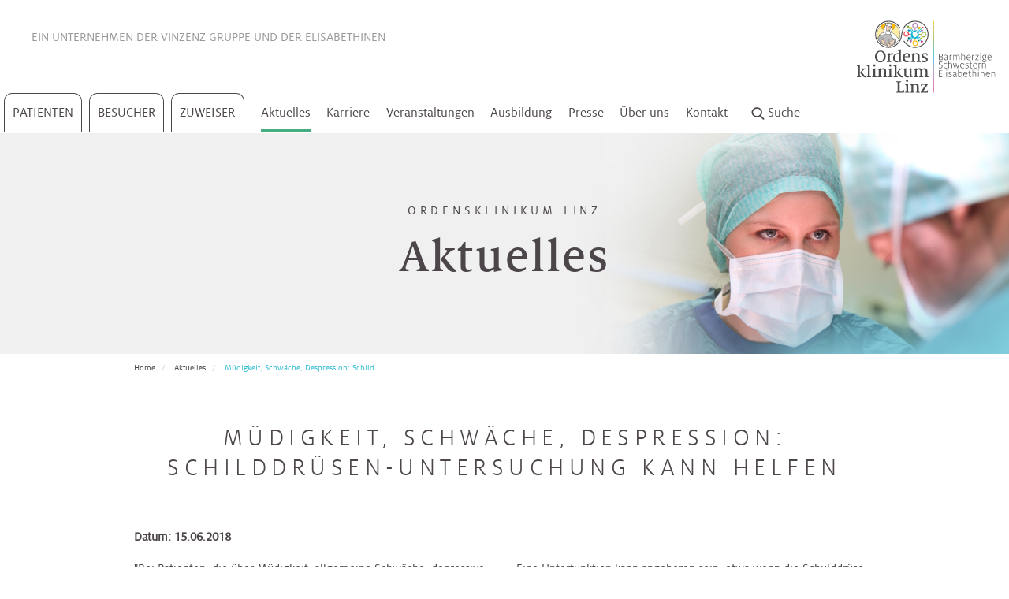

--- FILE ---
content_type: text/html; charset=utf-8
request_url: https://www.ordensklinikum.at/de/aktuelles/muedigkeit-schwaeche-despression-schilddruesen-untersuchung-kann-helfen-415/
body_size: 21517
content:
<!DOCTYPE html>
<html dir="ltr" lang="de">
<head>

<meta charset="utf-8">
<!-- 
	pixelart — https://px.at/

	This website is powered by TYPO3 - inspiring people to share!
	TYPO3 is a free open source Content Management Framework initially created by Kasper Skaarhoj and licensed under GNU/GPL.
	TYPO3 is copyright 1998-2026 of Kasper Skaarhoj. Extensions are copyright of their respective owners.
	Information and contribution at https://typo3.org/
-->



<title>Müdigkeit, Schwäche, Despression: Schilddrüsen-Untersuchung kann helfen | Ordensklinikum Linz</title>
<meta http-equiv="x-ua-compatible" content="IE=edge" />
<meta name="generator" content="TYPO3 CMS" />
<meta name="description" content="&quot;Bei Patienten, die über Müdigkeit, allgemeine Schwäche, depressive Verstimmung, Konzentrationsstörung und Gewichtszunahme ohne erkennbaren Grund klagen, an eine Unterfunktion der Schilddrüse denken“, sagt die Fachärztin für Nuklearmedizin Dr. Larisa Imamovic vom Ordensklinikum Linz Barmherzige Schwestern. Eine Unterfunktion der Schilddrüse, die so genannte Hypothyreose, wird bei Frauen zehn bis fünfzehn Mal häufiger diagnostiziert. Die Nuklearmedizinerin Imamovic sagt: „Sechs bis acht Prozent der Erwachsenen, mit zunehmendem Alter mehr, leiden daran. Ein bis zwei Prozent davon haben eine Autoimmunerkrankung, genannt Hashimoto Thyreoiditis, eine langsame Zerstörung von Schilddrüsengewebe, die durch eine Entzündung verursacht ist, und zur Unterfunktion führt.“ Das schmetterlingsförmige Organ in unserem Hals ist der Motor unseres Stoffwechsels. Die Schilddrüse produziert die Hormone Thyroxin (T4) und Trijodtyronin (T3), welche diverse Stoffwechsel-, Wachstums- und Entwicklungsprozesse beeinflussen. Die Regulation der Ausschüttung dieser Hormone passiert im Hypothalamus und der Hypophyse über das Hormon TSH (schilddrüsenstimulierendes Hormon). Werden viele Schilddrüsenhormone gebraucht, steigt das TSH an. Man spricht von euthyreoten Stoffwechsellage, wenn sich genügend T4 und T3 im Blut befinden, und der TSH-Wert im Normbereich liegt. Labor und Ultraschall zur Diagnose Wenn das TSH über den Normwert ansteigt, werden von der Schilddrüse zu wenige Hormone gebildet. Daher zeigt der überhöhte TSH-Wert eine sich entwickelnde Schilddrüsenunter- funktion an. Sind die Werte für T4 und T3 noch in der Norm und ist lediglich der TSH-Wert erhöht, spricht man von einer subklinischen oder latenten Unterfunktion. Wenn auch diese Werte sinken, hat man es mit einer manifesten Hypothyreose zu tun. Besteht der Verdacht auf eine Autoimmunerkrankung, helfen die Werte der zwei Antikörper TAK und TPO, diese zu bestimmen. „Neben Labor und Ultraschall ist die Szintigraphie-Untersuchung ein Diagnoseinstrument. Mit letzterer Methode lassen sich heiße oder kalte Knoten in der Schilddrüse differenzieren“, erklärt Dr. Imamovic. Eine Unterfunktion kann angeboren sein, etwa wenn die Schulddrüse verkümmert angelegt ist oder sich nicht weiterentwickelt hat (Schilddrüsenhypoplasie) oder wenn zum Beispiel durch einen Jodmangel, eine unbehandelte Unterfunktion der Mutter in der Schwangerschaft oder durch eine thyreostatische Medikation die Schilddrüse des Ungeborenen geschädigt wird. Im überwiegenden Fall ist die Hypothyreose aber erworben. Therapie Mitentscheidend für die Therapie ist neben den Untersuchungsergebnissen der subjektive Leidensdruck. „Auch wenn noch genügend Hormone produziert werden, man im Ultraschall und laborchemisch aber schon eine Entzündung zu erkennen ist, und der Patient, die Patientin in ihrem Alltag beeinträchtigt und müde ist, werden schon Medikamente verordnet. Bald fühlen sich die Betroffenen den Anforderungen wieder gewachsen und leistungsstark“, sagt Oberärztin Imamovic. Die Behandlung ist eine Substitutionstherapie, das heißt, dass fehlende Schilddrüsenhormone medikamentös ersetzt werden. Die Einnahme erfolgt unter Kontrolle meist ein Leben lang. Meist wird Levothyroxin, das wie körpereigenes T4 wirkt, gegeben. Der Körper kann es in T3 umwandeln. Hat er diese Fähigkeit nicht, werden Kombipräparate verordnet, die T4 und T3 ersetzen. Die Therapie ist nebenwirkungsarm. „Manche Patienten berichten über Heißhungerattacken, vornehmlich bei der Einnahme eines Kombimedikamentes“, sagt die Fachärztin. Bei guter Einstellung wird ein Mal jährlich kontrolliert, ob die Dosierung noch passt. Bei einer Hashimoto thyreoiditis soll zusätzlich kein Jod zugeführt werden, weil das die Situation eher verschlimmert. Zum Beitrag von Mag. Christine Radmayr, OÖN vom 15.06.2018" />
<meta name="viewport" content="width=device-width, initial-scale=1, minimum-scale=1" />
<meta name="robots" content="index,follow,noodp" />
<meta property="og:type" content="website" />
<meta property="og:title" content="Müdigkeit, Schwäche, Despression: Schilddrüsen-Untersuchung kann helfen | Ordensklinikum Linz" />
<meta property="og:description" content="&quot;Bei Patienten, die über Müdigkeit, allgemeine Schwäche, depressive Verstimmung, Konzentrationsstörung und Gewichtszunahme ohne erkennbaren Grund klagen, an eine Unterfunktion der Schilddrüse denken“, sagt die Fachärztin für Nuklearmedizin Dr. Larisa Imamovic vom Ordensklinikum Linz Barmherzige Schwestern. Eine Unterfunktion der Schilddrüse, die so genannte Hypothyreose, wird bei Frauen zehn bis fünfzehn Mal häufiger diagnostiziert. Die Nuklearmedizinerin Imamovic sagt: „Sechs bis acht Prozent der Erwachsenen, mit zunehmendem Alter mehr, leiden daran. Ein bis zwei Prozent davon haben eine Autoimmunerkrankung, genannt Hashimoto Thyreoiditis, eine langsame Zerstörung von Schilddrüsengewebe, die durch eine Entzündung verursacht ist, und zur Unterfunktion führt.“ Das schmetterlingsförmige Organ in unserem Hals ist der Motor unseres Stoffwechsels. Die Schilddrüse produziert die Hormone Thyroxin (T4) und Trijodtyronin (T3), welche diverse Stoffwechsel-, Wachstums- und Entwicklungsprozesse beeinflussen. Die Regulation der Ausschüttung dieser Hormone passiert im Hypothalamus und der Hypophyse über das Hormon TSH (schilddrüsenstimulierendes Hormon). Werden viele Schilddrüsenhormone gebraucht, steigt das TSH an. Man spricht von euthyreoten Stoffwechsellage, wenn sich genügend T4 und T3 im Blut befinden, und der TSH-Wert im Normbereich liegt. Labor und Ultraschall zur Diagnose Wenn das TSH über den Normwert ansteigt, werden von der Schilddrüse zu wenige Hormone gebildet. Daher zeigt der überhöhte TSH-Wert eine sich entwickelnde Schilddrüsenunter- funktion an. Sind die Werte für T4 und T3 noch in der Norm und ist lediglich der TSH-Wert erhöht, spricht man von einer subklinischen oder latenten Unterfunktion. Wenn auch diese Werte sinken, hat man es mit einer manifesten Hypothyreose zu tun. Besteht der Verdacht auf eine Autoimmunerkrankung, helfen die Werte der zwei Antikörper TAK und TPO, diese zu bestimmen. „Neben Labor und Ultraschall ist die Szintigraphie-Untersuchung ein Diagnoseinstrument. Mit letzterer Methode lassen sich heiße oder kalte Knoten in der Schilddrüse differenzieren“, erklärt Dr. Imamovic. Eine Unterfunktion kann angeboren sein, etwa wenn die Schulddrüse verkümmert angelegt ist oder sich nicht weiterentwickelt hat (Schilddrüsenhypoplasie) oder wenn zum Beispiel durch einen Jodmangel, eine unbehandelte Unterfunktion der Mutter in der Schwangerschaft oder durch eine thyreostatische Medikation die Schilddrüse des Ungeborenen geschädigt wird. Im überwiegenden Fall ist die Hypothyreose aber erworben. Therapie Mitentscheidend für die Therapie ist neben den Untersuchungsergebnissen der subjektive Leidensdruck. „Auch wenn noch genügend Hormone produziert werden, man im Ultraschall und laborchemisch aber schon eine Entzündung zu erkennen ist, und der Patient, die Patientin in ihrem Alltag beeinträchtigt und müde ist, werden schon Medikamente verordnet. Bald fühlen sich die Betroffenen den Anforderungen wieder gewachsen und leistungsstark“, sagt Oberärztin Imamovic. Die Behandlung ist eine Substitutionstherapie, das heißt, dass fehlende Schilddrüsenhormone medikamentös ersetzt werden. Die Einnahme erfolgt unter Kontrolle meist ein Leben lang. Meist wird Levothyroxin, das wie körpereigenes T4 wirkt, gegeben. Der Körper kann es in T3 umwandeln. Hat er diese Fähigkeit nicht, werden Kombipräparate verordnet, die T4 und T3 ersetzen. Die Therapie ist nebenwirkungsarm. „Manche Patienten berichten über Heißhungerattacken, vornehmlich bei der Einnahme eines Kombimedikamentes“, sagt die Fachärztin. Bei guter Einstellung wird ein Mal jährlich kontrolliert, ob die Dosierung noch passt. Bei einer Hashimoto thyreoiditis soll zusätzlich kein Jod zugeführt werden, weil das die Situation eher verschlimmert. Zum Beitrag von Mag. Christine Radmayr, OÖN vom 15.06.2018" />
<meta property="og:image" content="https://www.ordensklinikum.at/fileadmin/user_upload/_logos/logo_ordensklinikum.png" />
<meta name="twitter:card" content="summary" />
<meta name="apple-mobile-web-app-capable" content="no" />
<meta name="theme-color" content="#fff7e3" />
<meta name="google" content="notranslate" />


<link rel="stylesheet" href="/typo3temp/assets/compressed/merged-2735b77b4ea244a1c06f205f674a07c4-70e72c174bdf1745ac1a69b80a54943f.css.gzip?1768203654" media="all">




<script src="/typo3temp/assets/compressed/merged-4e0bb4e6548950bcd60d4b1fcc06035a-2e0d6fa72bd8bbf60ea541b2e98d4ba2.js.gzip?1768203654"></script>



    <meta name="msapplication-square70x70logo" content="/images_static/windows-tile-70x70.png">
<meta name="msapplication-square150x150logo" content="/images_static/windows-tile-150x150.png">
<meta name="msapplication-square310x310logo" content="/images_static/windows-tile-310x310.png">
<meta name="msapplication-TileImage" content="/images_static/windows-tile-144x144.png">
<link rel="apple-touch-icon-precomposed" sizes="152x152" href="/images_static/apple-touch-icon-152x152-precomposed.png">
<link rel="apple-touch-icon-precomposed" sizes="120x120" href="/images_static/apple-touch-icon-120x120-precomposed.png">
<link rel="apple-touch-icon-precomposed" sizes="76x76" href="/images_static/apple-touch-icon-76x76-precomposed.png">
<link rel="apple-touch-icon-precomposed" sizes="60x60" href="/images_static/apple-touch-icon-60x60-precomposed.png">
<link rel="apple-touch-icon" sizes="144x144" href="/images_static/apple-touch-icon-144x144.png">
<link rel="apple-touch-icon" sizes="114x114" href="/images_static/apple-touch-icon-114x114.png">
<link rel="apple-touch-icon" sizes="72x72" href="/images_static/apple-touch-icon-72x72.png">
<link rel="apple-touch-icon" sizes="57x57" href="/images_static/apple-touch-icon.png">
<link rel="icon" sizes="228x228" href="/images_static/coast-icon-228x228.png">
<link rel="shortcut icon" href="/images_static/favicon.ico">
<link rel="icon" type="image/png" sizes="64x64" href="/images_static/favicon.png">

<!-- Matomo Tag Manager -->
<script type="text/javascript">
    var _mtm = window._mtm = window._mtm || [];
    _mtm.push({'mtm.startTime': (new Date().getTime()), 'event': 'mtm.Start'});
    var d=document, g=d.createElement('script'), s=d.getElementsByTagName('script')[0];
    g.type='text/javascript'; g.async=true; g.src='https://cdn.matomo.cloud/ordensklinikum.matomo.cloud/container_4XstU6jM.js'; s.parentNode.insertBefore(g,s);
</script>
<!-- End Matomo Tag Manager -->

<meta name="google-site-verification" content="8_wHSHl3DytoT-8MVPYhZhbBZ2k7RjKSszS2JhamNYQ" />

<script>
    window.App = window.App || {};

    var App = App || {};
    App.globalLangId = 0;
    App.jsTimestamp = 1768203058;
    App.cssTimestamp = 1768203058;
    App.currentPage = App.currentPage || {};
    App.currentPage.uid = 292;

    window.App.routes = window.App.routes || {};
    window.App.routes.mobileMenu = '/de/mobilemenu';
    window.App.routes.subMenu = '/de/submenu/PAGE_ID';
    window.App.routes.admissionCalendarWidget = '/de/adm-cal-widget/YEAR/MONTH/DAY/';
    window.App.routes.admissionCalendarYearMonth = '/de/adm-cal/YEAR/MONTH';
    window.App.routes.recordsAll = '/de/all-records';
    window.App.routes.recordsFiltered = '/de/get-filtered';
    window.App.routes.recordsEventsAll = '/de/all-event-records';
    window.App.routes.recordsEventsFilter = '/de/get-filtered-events';
    window.App.routes.recordRegisterForm = '/de/register-form';
    window.App.routes.quizCheckAnswers = '/de/quiz-check-question';
    window.App.routes.quizNextQuestion = '/de/quiz-next-question';
    window.App.routes.quizRestart = '/de/revert-quiz';
    window.App.routes.galleryPage = '/de/gallery-page';
    window.App.routes.glossaryLetter = '/de/glossary';
    window.App.routes.glossaryOverlay = '/de/glossary-overlay';
    window.App.routes.glossaryFilter = '/de/glossary-filter';
    window.App.routes.pressMore = '/de/more-releases';
    window.App.routes.contactFormLoad = '/de/load-contact-form';
    window.App.routes.healingWishesStep = '/de/load-form';
    window.App.routes.medicalFindingsFormLoad = '/de/load-medical-findings-form';
    window.App.routes.newsletterFormLoad = '/de/load-newsletter-form';
    window.App.routes.patientServiceFormLoad = '/de/patient-service-form';
    window.App.routes.patientServiceFormFamilyLoad = '/de/patient-service-family-form';
    window.App.routes.palliativeFormLoad = '/de/load-palliative-form';
    window.App.routes.searchSuggestions = '/de/search/suggestions';
    window.App.routes.searchMore = '/de/search/more';
    window.App.routes.onlinePaymentFormLoad = '/de/online-payment-form';
    window.App.routes.youtubeAll = '/de/youtube/all-videos';
    window.App.routes.surveySubmit = '/de/survey-submit';
    window.App.routes.userSessionData = '/de/get-user-session-data';
    window.App.routes.optinProvider = '/de/optin';
    window.App.routes.optoutProvider = '/de/optout';
    window.App.routes.optOut = '/de/get-optout-content';
</script>



<link rel="canonical" href="https://www.ordensklinikum.at/de/aktuelles/muedigkeit-schwaeche-despression-schilddruesen-untersuchung-kann-helfen-415/"/>

</head>
<body id="p292" class="page-292 pagelevel-2 language- backendlayout-detail layout-default">
    <div class="page">
        <header id="header" >
    <nav class="mainmenu-wrapper">
        <div class="mobile-navbar visible-sm-block visible-xs-block">
    <div class="mobile-navbar__content">
        <div class="mobile-navbar__loader">
            <div class="grunticon-loading" data-grunticon-embed></div>
        </div>
    </div>

    <button type="button" class="mobile-navbar__toggle collapsed" data-toggle="collapse" data-target="#navigation">
        <span class="mobile-navbar__icon-bar"></span>
        <span class="mobile-navbar__icon-bar"></span>
        <span class="mobile-navbar__icon-bar"></span>
        <span class="sr-only">Menü öffnen</span>
    </button>

    <div class="mobile-navbar__logo">
        <a href="/de/">
            <img src="/images/ordensklinikum-logo.svg" width="277" height="139" alt="Home" title="Home">
        </a>
    </div>

    <button type="button" class="mobile-navbar__search-btn search-button" title="Suche starten">
        <span class="grunticon-search" data-grunticon-embed></span>
    </button>
</div>

            <script>
        var rootUid = [];
                    rootUid.push(1);
                    rootUid.push(5);
                    rootUid.push(292);
            </script>


<div id="mainmenu" class="mainmenu hidden-xs hidden-sm">

    <div class="container-fluid">
        <div class="row">
            <div class="mainmenu__wrapper">
                <div class="mainmenu__top ">
                    Ein Unternehmen der <a href="http://www.vinzenzgruppe.at/" target="_blank" rel="noopener" title="Vinzenz Gruppe">Vinzenz Gruppe</a> <span class="break-mobile"> und der <a href="https://www.die-elisabethinen.at" target="_blank" rel="noopener" title="Elisabethinen">Elisabethinen</a></span>

                </div>
                <div class="mainmenu__outer hidden-xs">
                    <nav class="mainmenu__main">
                                                    <a href="/de/patienten/medizinische-schwerpunkte/" class="mainmenu__main-link  layout-1" title="Patienten" data-uid="2" data-root="1">
                                Patienten
                            </a>
                            
<ul class="submenu">
            <li class="submenu__outer layout-1" data-uid="2">
            <div class="height-wrapper">
                                        <div class="submenu__item">
                                                                                                                    
                            <a href="/de/patienten/medizinische-schwerpunkte/"
                                    data-index="0"
                                    class="submenu__item-link has-subpages"
                                    title="Medizinische Schwerpunkte"
                                    data-uid="11"
                                    data-root="2"
                                    
                            >
                                Medizinische Schwerpunkte
                                                                    <span class="grunticon-arrow-simple-right icon" data-grunticon-embed></span>
                                                            </a>
                            

                                                            
<ul class="submenu__third-outer" data-uid="11">
    <li class="submenu__third-inner">
        <div class="height-wrapper height-wrapper__third">
            <div class="submenu__third-inner-back" title="Zurück"
                    data-uid="11">
                Zurück
            </div>
                            <div class="submenu__item">

                                                                                    
                                        <a href="/de/patienten/medizinische-schwerpunkte/bauch/"
                            class="submenu__item-third-link has-subpages"
                            title="Bauch"
                            data-uid="16"
                            data-root="3"
                            data-index="0"
                            
                    >
                        Bauch
                                                    <span class="grunticon-arrow-simple-right icon" data-grunticon-embed></span>
                                            </a>
                    
                                            <ul class="submenu__fourth-outer" data-uid="16">
                            <li class="submenu__fourth-inner">
                                <div class="height-wrapper">
                                    <div class="submenu__loading">
                                        <div class="grunticon-loading" data-grunticon-embed=""></div>
                                    </div>
                                </div>
                            </li>
                        </ul>
                                    </div>
                            <div class="submenu__item">

                                                                                    
                                        <a href="/de/patienten/medizinische-schwerpunkte/bewegungsapparat/"
                            class="submenu__item-third-link has-subpages"
                            title="Bewegungsapparat"
                            data-uid="17"
                            data-root="3"
                            data-index="1"
                            
                    >
                        Bewegungsapparat
                                                    <span class="grunticon-arrow-simple-right icon" data-grunticon-embed></span>
                                            </a>
                    
                                            <ul class="submenu__fourth-outer" data-uid="17">
                            <li class="submenu__fourth-inner">
                                <div class="height-wrapper">
                                    <div class="submenu__loading">
                                        <div class="grunticon-loading" data-grunticon-embed=""></div>
                                    </div>
                                </div>
                            </li>
                        </ul>
                                    </div>
                            <div class="submenu__item">

                                                                                    
                                        <a href="/de/patienten/medizinische-schwerpunkte/blut/"
                            class="submenu__item-third-link has-subpages"
                            title="Blut"
                            data-uid="18"
                            data-root="3"
                            data-index="2"
                            
                    >
                        Blut
                                                    <span class="grunticon-arrow-simple-right icon" data-grunticon-embed></span>
                                            </a>
                    
                                            <ul class="submenu__fourth-outer" data-uid="18">
                            <li class="submenu__fourth-inner">
                                <div class="height-wrapper">
                                    <div class="submenu__loading">
                                        <div class="grunticon-loading" data-grunticon-embed=""></div>
                                    </div>
                                </div>
                            </li>
                        </ul>
                                    </div>
                            <div class="submenu__item">

                                                                                    
                                        <a href="/de/patienten/medizinische-schwerpunkte/frauengesundheit/"
                            class="submenu__item-third-link has-subpages"
                            title="Frauengesundheit"
                            data-uid="93"
                            data-root="3"
                            data-index="3"
                            
                    >
                        Frauengesundheit
                                                    <span class="grunticon-arrow-simple-right icon" data-grunticon-embed></span>
                                            </a>
                    
                                            <ul class="submenu__fourth-outer" data-uid="93">
                            <li class="submenu__fourth-inner">
                                <div class="height-wrapper">
                                    <div class="submenu__loading">
                                        <div class="grunticon-loading" data-grunticon-embed=""></div>
                                    </div>
                                </div>
                            </li>
                        </ul>
                                    </div>
                            <div class="submenu__item">

                                                                                    
                                        <a href="/de/patienten/medizinische-schwerpunkte/hals-nasen-ohren/"
                            class="submenu__item-third-link has-subpages"
                            title="Hals, Nasen, Ohren"
                            data-uid="19"
                            data-root="3"
                            data-index="4"
                            
                    >
                        Hals, Nasen, Ohren
                                                    <span class="grunticon-arrow-simple-right icon" data-grunticon-embed></span>
                                            </a>
                    
                                            <ul class="submenu__fourth-outer" data-uid="19">
                            <li class="submenu__fourth-inner">
                                <div class="height-wrapper">
                                    <div class="submenu__loading">
                                        <div class="grunticon-loading" data-grunticon-embed=""></div>
                                    </div>
                                </div>
                            </li>
                        </ul>
                                    </div>
                            <div class="submenu__item">

                                                                                    
                                        <a href="/de/patienten/medizinische-schwerpunkte/haut/"
                            class="submenu__item-third-link has-subpages"
                            title="Haut"
                            data-uid="22"
                            data-root="3"
                            data-index="5"
                            
                    >
                        Haut
                                                    <span class="grunticon-arrow-simple-right icon" data-grunticon-embed></span>
                                            </a>
                    
                                            <ul class="submenu__fourth-outer" data-uid="22">
                            <li class="submenu__fourth-inner">
                                <div class="height-wrapper">
                                    <div class="submenu__loading">
                                        <div class="grunticon-loading" data-grunticon-embed=""></div>
                                    </div>
                                </div>
                            </li>
                        </ul>
                                    </div>
                            <div class="submenu__item">

                                                                                    
                                        <a href="/de/patienten/medizinische-schwerpunkte/herz/"
                            class="submenu__item-third-link has-subpages"
                            title="Herz"
                            data-uid="23"
                            data-root="3"
                            data-index="6"
                            
                    >
                        Herz
                                                    <span class="grunticon-arrow-simple-right icon" data-grunticon-embed></span>
                                            </a>
                    
                                            <ul class="submenu__fourth-outer" data-uid="23">
                            <li class="submenu__fourth-inner">
                                <div class="height-wrapper">
                                    <div class="submenu__loading">
                                        <div class="grunticon-loading" data-grunticon-embed=""></div>
                                    </div>
                                </div>
                            </li>
                        </ul>
                                    </div>
                            <div class="submenu__item">

                                                                                    
                                        <a href="/de/patienten/medizinische-schwerpunkte/kinderspezialchirurgie/"
                            class="submenu__item-third-link has-subpages"
                            title="Kinderheilkunde &amp; Kinderspezialchirurgie"
                            data-uid="94"
                            data-root="3"
                            data-index="7"
                            
                    >
                        Kinderheilkunde &amp; Kinderspezialchirurgie
                                                    <span class="grunticon-arrow-simple-right icon" data-grunticon-embed></span>
                                            </a>
                    
                                            <ul class="submenu__fourth-outer" data-uid="94">
                            <li class="submenu__fourth-inner">
                                <div class="height-wrapper">
                                    <div class="submenu__loading">
                                        <div class="grunticon-loading" data-grunticon-embed=""></div>
                                    </div>
                                </div>
                            </li>
                        </ul>
                                    </div>
                            <div class="submenu__item">

                                                                                    
                                        <a href="/de/patienten/medizinische-schwerpunkte/lunge/"
                            class="submenu__item-third-link has-subpages"
                            title="Lunge"
                            data-uid="95"
                            data-root="3"
                            data-index="8"
                            
                    >
                        Lunge
                                                    <span class="grunticon-arrow-simple-right icon" data-grunticon-embed></span>
                                            </a>
                    
                                            <ul class="submenu__fourth-outer" data-uid="95">
                            <li class="submenu__fourth-inner">
                                <div class="height-wrapper">
                                    <div class="submenu__loading">
                                        <div class="grunticon-loading" data-grunticon-embed=""></div>
                                    </div>
                                </div>
                            </li>
                        </ul>
                                    </div>
                            <div class="submenu__item">

                                                                                    
                                        <a href="/de/patienten/medizinische-schwerpunkte/niere-blase-prostata/"
                            class="submenu__item-third-link has-subpages"
                            title="Niere, Blase, Prostata"
                            data-uid="96"
                            data-root="3"
                            data-index="9"
                            
                    >
                        Niere, Blase, Prostata
                                                    <span class="grunticon-arrow-simple-right icon" data-grunticon-embed></span>
                                            </a>
                    
                                            <ul class="submenu__fourth-outer" data-uid="96">
                            <li class="submenu__fourth-inner">
                                <div class="height-wrapper">
                                    <div class="submenu__loading">
                                        <div class="grunticon-loading" data-grunticon-embed=""></div>
                                    </div>
                                </div>
                            </li>
                        </ul>
                                    </div>
                            <div class="submenu__item">

                                                                                    
                                        <a href="/de/patienten/medizinische-schwerpunkte/alternsmedizin/"
                            class="submenu__item-third-link "
                            title="Alternsmedizin"
                            data-uid="97"
                            data-root="3"
                            data-index="10"
                            
                    >
                        Alternsmedizin
                                            </a>
                    
                                    </div>
                    </div>
    </li>
</ul>
                                                    </div>
                                        <div class="submenu__item">
                                                                                                                    
                            <a href="/de/patienten/abteilungen/akutgeriatrie/"
                                    data-index="1"
                                    class="submenu__item-link has-subpages"
                                    title="Abteilungen"
                                    data-uid="12"
                                    data-root="2"
                                    
                            >
                                Abteilungen
                                                                    <span class="grunticon-arrow-simple-right icon" data-grunticon-embed></span>
                                                            </a>
                            

                                                            
<ul class="submenu__third-outer" data-uid="12">
    <li class="submenu__third-inner">
        <div class="height-wrapper height-wrapper__third">
            <div class="submenu__third-inner-back" title="Zurück"
                    data-uid="12">
                Zurück
            </div>
                            <div class="submenu__item">

                                                                                    
                                        <a href="/de/patienten/abteilungen/akutgeriatrie/"
                            class="submenu__item-third-link has-subpages"
                            title="Akutgeriatrie"
                            data-uid="197"
                            data-root="3"
                            data-index="0"
                            
                    >
                        Akutgeriatrie
                                                    <span class="grunticon-arrow-simple-right icon" data-grunticon-embed></span>
                                            </a>
                    
                                            <ul class="submenu__fourth-outer" data-uid="197">
                            <li class="submenu__fourth-inner">
                                <div class="height-wrapper">
                                    <div class="submenu__loading">
                                        <div class="grunticon-loading" data-grunticon-embed=""></div>
                                    </div>
                                </div>
                            </li>
                        </ul>
                                    </div>
                            <div class="submenu__item">

                                                                                    
                                        <a href="/de/patienten/abteilungen/akutstation/"
                            class="submenu__item-third-link has-subpages"
                            title="Akutstation"
                            data-uid="955"
                            data-root="3"
                            data-index="1"
                            
                    >
                        Akutstation
                                                    <span class="grunticon-arrow-simple-right icon" data-grunticon-embed></span>
                                            </a>
                    
                                            <ul class="submenu__fourth-outer" data-uid="955">
                            <li class="submenu__fourth-inner">
                                <div class="height-wrapper">
                                    <div class="submenu__loading">
                                        <div class="grunticon-loading" data-grunticon-embed=""></div>
                                    </div>
                                </div>
                            </li>
                        </ul>
                                    </div>
                            <div class="submenu__item">

                                                                                    
                                        <a href="/de/patienten/abteilungen/anaesthesie-intensivmedizin/"
                            class="submenu__item-third-link has-subpages"
                            title="Anästhesie &amp; Intensivmedizin"
                            data-uid="293"
                            data-root="3"
                            data-index="2"
                            
                    >
                        Anästhesie &amp; Intensivmedizin
                                                    <span class="grunticon-arrow-simple-right icon" data-grunticon-embed></span>
                                            </a>
                    
                                            <ul class="submenu__fourth-outer" data-uid="293">
                            <li class="submenu__fourth-inner">
                                <div class="height-wrapper">
                                    <div class="submenu__loading">
                                        <div class="grunticon-loading" data-grunticon-embed=""></div>
                                    </div>
                                </div>
                            </li>
                        </ul>
                                    </div>
                            <div class="submenu__item">

                                                                                    
                                        <a href="/de/patienten/abteilungen/chirurgie/"
                            class="submenu__item-third-link has-subpages"
                            title="Chirurgie"
                            data-uid="3179"
                            data-root="3"
                            data-index="3"
                            
                    >
                        Chirurgie
                                                    <span class="grunticon-arrow-simple-right icon" data-grunticon-embed></span>
                                            </a>
                    
                                            <ul class="submenu__fourth-outer" data-uid="3179">
                            <li class="submenu__fourth-inner">
                                <div class="height-wrapper">
                                    <div class="submenu__loading">
                                        <div class="grunticon-loading" data-grunticon-embed=""></div>
                                    </div>
                                </div>
                            </li>
                        </ul>
                                    </div>
                            <div class="submenu__item">

                                                                                    
                                        <a href="/de/patienten/abteilungen/dermatologie/"
                            class="submenu__item-third-link has-subpages"
                            title="Dermatologie"
                            data-uid="303"
                            data-root="3"
                            data-index="4"
                            
                    >
                        Dermatologie
                                                    <span class="grunticon-arrow-simple-right icon" data-grunticon-embed></span>
                                            </a>
                    
                                            <ul class="submenu__fourth-outer" data-uid="303">
                            <li class="submenu__fourth-inner">
                                <div class="height-wrapper">
                                    <div class="submenu__loading">
                                        <div class="grunticon-loading" data-grunticon-embed=""></div>
                                    </div>
                                </div>
                            </li>
                        </ul>
                                    </div>
                            <div class="submenu__item">

                                                                                    
                                        <a href="/de/patienten/abteilungen/diaetologie/"
                            class="submenu__item-third-link "
                            title="Diätologie"
                            data-uid="3045"
                            data-root="3"
                            data-index="5"
                            
                    >
                        Diätologie
                                            </a>
                    
                                    </div>
                            <div class="submenu__item">

                                                                                    
                                        <a href="/de/patienten/abteilungen/ernaehrungsteam/"
                            class="submenu__item-third-link "
                            title="Ernährungsteam"
                            data-uid="2886"
                            data-root="3"
                            data-index="6"
                            
                    >
                        Ernährungsteam
                                            </a>
                    
                                    </div>
                            <div class="submenu__item">

                                                                                    
                                        <a href="/de/patienten/abteilungen/gastroenterologie/"
                            class="submenu__item-third-link has-subpages"
                            title="Gastroenterologie"
                            data-uid="320"
                            data-root="3"
                            data-index="7"
                            
                    >
                        Gastroenterologie
                                                    <span class="grunticon-arrow-simple-right icon" data-grunticon-embed></span>
                                            </a>
                    
                                            <ul class="submenu__fourth-outer" data-uid="320">
                            <li class="submenu__fourth-inner">
                                <div class="height-wrapper">
                                    <div class="submenu__loading">
                                        <div class="grunticon-loading" data-grunticon-embed=""></div>
                                    </div>
                                </div>
                            </li>
                        </ul>
                                    </div>
                            <div class="submenu__item">

                                                                                    
                                        <a href="/de/patienten/abteilungen/gynaekologie-geburtshilfe/"
                            class="submenu__item-third-link has-subpages"
                            title="Gynäkologie &amp; Geburtshilfe"
                            data-uid="300"
                            data-root="3"
                            data-index="8"
                            
                    >
                        Gynäkologie &amp; Geburtshilfe
                                                    <span class="grunticon-arrow-simple-right icon" data-grunticon-embed></span>
                                            </a>
                    
                                            <ul class="submenu__fourth-outer" data-uid="300">
                            <li class="submenu__fourth-inner">
                                <div class="height-wrapper">
                                    <div class="submenu__loading">
                                        <div class="grunticon-loading" data-grunticon-embed=""></div>
                                    </div>
                                </div>
                            </li>
                        </ul>
                                    </div>
                            <div class="submenu__item">

                                                                                    
                                        <a href="/de/patienten/abteilungen/haematologie-onkologie/"
                            class="submenu__item-third-link has-subpages"
                            title="Hämatologie &amp; Onkologie"
                            data-uid="2398"
                            data-root="3"
                            data-index="9"
                            
                    >
                        Hämatologie &amp; Onkologie
                                                    <span class="grunticon-arrow-simple-right icon" data-grunticon-embed></span>
                                            </a>
                    
                                            <ul class="submenu__fourth-outer" data-uid="2398">
                            <li class="submenu__fourth-inner">
                                <div class="height-wrapper">
                                    <div class="submenu__loading">
                                        <div class="grunticon-loading" data-grunticon-embed=""></div>
                                    </div>
                                </div>
                            </li>
                        </ul>
                                    </div>
                            <div class="submenu__item">

                                                                                    
                                        <a href="/de/patienten/abteilungen/hno-kopf-und-halschirurgie/"
                            class="submenu__item-third-link has-subpages"
                            title="HNO, Kopf- und Halschirurgie"
                            data-uid="301"
                            data-root="3"
                            data-index="10"
                            
                    >
                        HNO, Kopf- und Halschirurgie
                                                    <span class="grunticon-arrow-simple-right icon" data-grunticon-embed></span>
                                            </a>
                    
                                            <ul class="submenu__fourth-outer" data-uid="301">
                            <li class="submenu__fourth-inner">
                                <div class="height-wrapper">
                                    <div class="submenu__loading">
                                        <div class="grunticon-loading" data-grunticon-embed=""></div>
                                    </div>
                                </div>
                            </li>
                        </ul>
                                    </div>
                            <div class="submenu__item">

                                                                                    
                                        <a href="/de/patienten/abteilungen/hygiene-mikrobiologie-und-tropenmedizin/"
                            class="submenu__item-third-link has-subpages"
                            title="Hygiene, Mikrobiologie und Tropenmedizin"
                            data-uid="302"
                            data-root="3"
                            data-index="11"
                            
                    >
                        Hygiene, Mikrobiologie und Tropenmedizin
                                                    <span class="grunticon-arrow-simple-right icon" data-grunticon-embed></span>
                                            </a>
                    
                                            <ul class="submenu__fourth-outer" data-uid="302">
                            <li class="submenu__fourth-inner">
                                <div class="height-wrapper">
                                    <div class="submenu__loading">
                                        <div class="grunticon-loading" data-grunticon-embed=""></div>
                                    </div>
                                </div>
                            </li>
                        </ul>
                                    </div>
                            <div class="submenu__item">

                                                                                    
                                        <a href="/de/patienten/abteilungen/kardiologie/"
                            class="submenu__item-third-link has-subpages"
                            title="Kardiologie"
                            data-uid="2399"
                            data-root="3"
                            data-index="12"
                            
                    >
                        Kardiologie
                                                    <span class="grunticon-arrow-simple-right icon" data-grunticon-embed></span>
                                            </a>
                    
                                            <ul class="submenu__fourth-outer" data-uid="2399">
                            <li class="submenu__fourth-inner">
                                <div class="height-wrapper">
                                    <div class="submenu__loading">
                                        <div class="grunticon-loading" data-grunticon-embed=""></div>
                                    </div>
                                </div>
                            </li>
                        </ul>
                                    </div>
                            <div class="submenu__item">

                                                                                    
                                        <a href="/de/patienten/abteilungen/kinder-jugendheilkunde/"
                            class="submenu__item-third-link has-subpages"
                            title="Kinder- &amp; Jugendheilkunde"
                            data-uid="304"
                            data-root="3"
                            data-index="13"
                            
                    >
                        Kinder- &amp; Jugendheilkunde
                                                    <span class="grunticon-arrow-simple-right icon" data-grunticon-embed></span>
                                            </a>
                    
                                            <ul class="submenu__fourth-outer" data-uid="304">
                            <li class="submenu__fourth-inner">
                                <div class="height-wrapper">
                                    <div class="submenu__loading">
                                        <div class="grunticon-loading" data-grunticon-embed=""></div>
                                    </div>
                                </div>
                            </li>
                        </ul>
                                    </div>
                            <div class="submenu__item">

                                                                                    
                                        <a href="/de/patienten/abteilungen/kinderurologie/"
                            class="submenu__item-third-link has-subpages"
                            title="Kinderurologie"
                            data-uid="305"
                            data-root="3"
                            data-index="14"
                            
                    >
                        Kinderurologie
                                                    <span class="grunticon-arrow-simple-right icon" data-grunticon-embed></span>
                                            </a>
                    
                                            <ul class="submenu__fourth-outer" data-uid="305">
                            <li class="submenu__fourth-inner">
                                <div class="height-wrapper">
                                    <div class="submenu__loading">
                                        <div class="grunticon-loading" data-grunticon-embed=""></div>
                                    </div>
                                </div>
                            </li>
                        </ul>
                                    </div>
                            <div class="submenu__item">

                                                                                    
                                        <a href="/de/patienten/abteilungen/klinische-psychologie/"
                            class="submenu__item-third-link has-subpages"
                            title="Klinische Psychologie"
                            data-uid="297"
                            data-root="3"
                            data-index="15"
                            
                    >
                        Klinische Psychologie
                                                    <span class="grunticon-arrow-simple-right icon" data-grunticon-embed></span>
                                            </a>
                    
                                            <ul class="submenu__fourth-outer" data-uid="297">
                            <li class="submenu__fourth-inner">
                                <div class="height-wrapper">
                                    <div class="submenu__loading">
                                        <div class="grunticon-loading" data-grunticon-embed=""></div>
                                    </div>
                                </div>
                            </li>
                        </ul>
                                    </div>
                            <div class="submenu__item">

                                                                                    
                                        <a href="/de/patienten/abteilungen/labors/"
                            class="submenu__item-third-link has-subpages"
                            title="Labors"
                            data-uid="306"
                            data-root="3"
                            data-index="16"
                            
                    >
                        Labors
                                                    <span class="grunticon-arrow-simple-right icon" data-grunticon-embed></span>
                                            </a>
                    
                                            <ul class="submenu__fourth-outer" data-uid="306">
                            <li class="submenu__fourth-inner">
                                <div class="height-wrapper">
                                    <div class="submenu__loading">
                                        <div class="grunticon-loading" data-grunticon-embed=""></div>
                                    </div>
                                </div>
                            </li>
                        </ul>
                                    </div>
                            <div class="submenu__item">

                                                                                    
                                        <a href="/de/patienten/abteilungen/nephrologie/"
                            class="submenu__item-third-link has-subpages"
                            title="Nephrologie"
                            data-uid="319"
                            data-root="3"
                            data-index="17"
                            
                    >
                        Nephrologie
                                                    <span class="grunticon-arrow-simple-right icon" data-grunticon-embed></span>
                                            </a>
                    
                                            <ul class="submenu__fourth-outer" data-uid="319">
                            <li class="submenu__fourth-inner">
                                <div class="height-wrapper">
                                    <div class="submenu__loading">
                                        <div class="grunticon-loading" data-grunticon-embed=""></div>
                                    </div>
                                </div>
                            </li>
                        </ul>
                                    </div>
                            <div class="submenu__item">

                                                                                    
                                        <a href="/de/patienten/abteilungen/nuklearmedizin/"
                            class="submenu__item-third-link has-subpages"
                            title="Nuklearmedizin"
                            data-uid="307"
                            data-root="3"
                            data-index="18"
                            
                    >
                        Nuklearmedizin
                                                    <span class="grunticon-arrow-simple-right icon" data-grunticon-embed></span>
                                            </a>
                    
                                            <ul class="submenu__fourth-outer" data-uid="307">
                            <li class="submenu__fourth-inner">
                                <div class="height-wrapper">
                                    <div class="submenu__loading">
                                        <div class="grunticon-loading" data-grunticon-embed=""></div>
                                    </div>
                                </div>
                            </li>
                        </ul>
                                    </div>
                            <div class="submenu__item">

                                                                                    
                                        <a href="/de/patienten/abteilungen/orthopaedie/"
                            class="submenu__item-third-link has-subpages"
                            title="Orthopädie"
                            data-uid="308"
                            data-root="3"
                            data-index="19"
                            
                    >
                        Orthopädie
                                                    <span class="grunticon-arrow-simple-right icon" data-grunticon-embed></span>
                                            </a>
                    
                                            <ul class="submenu__fourth-outer" data-uid="308">
                            <li class="submenu__fourth-inner">
                                <div class="height-wrapper">
                                    <div class="submenu__loading">
                                        <div class="grunticon-loading" data-grunticon-embed=""></div>
                                    </div>
                                </div>
                            </li>
                        </ul>
                                    </div>
                            <div class="submenu__item">

                                                                                    
                                        <a href="/de/patienten/abteilungen/palliativmedizin/"
                            class="submenu__item-third-link has-subpages"
                            title="Palliative Care"
                            data-uid="309"
                            data-root="3"
                            data-index="20"
                            
                    >
                        Palliative Care
                                                    <span class="grunticon-arrow-simple-right icon" data-grunticon-embed></span>
                                            </a>
                    
                                            <ul class="submenu__fourth-outer" data-uid="309">
                            <li class="submenu__fourth-inner">
                                <div class="height-wrapper">
                                    <div class="submenu__loading">
                                        <div class="grunticon-loading" data-grunticon-embed=""></div>
                                    </div>
                                </div>
                            </li>
                        </ul>
                                    </div>
                            <div class="submenu__item">

                                                                                    
                                        <a href="/de/patienten/abteilungen/pathologie/"
                            class="submenu__item-third-link has-subpages"
                            title="Pathologie"
                            data-uid="310"
                            data-root="3"
                            data-index="21"
                            
                    >
                        Pathologie
                                                    <span class="grunticon-arrow-simple-right icon" data-grunticon-embed></span>
                                            </a>
                    
                                            <ul class="submenu__fourth-outer" data-uid="310">
                            <li class="submenu__fourth-inner">
                                <div class="height-wrapper">
                                    <div class="submenu__loading">
                                        <div class="grunticon-loading" data-grunticon-embed=""></div>
                                    </div>
                                </div>
                            </li>
                        </ul>
                                    </div>
                            <div class="submenu__item">

                                                                                    
                                        <a href="/de/patienten/abteilungen/physikalische-medizin/"
                            class="submenu__item-third-link has-subpages"
                            title="Physikalische Medizin"
                            data-uid="311"
                            data-root="3"
                            data-index="22"
                            
                    >
                        Physikalische Medizin
                                                    <span class="grunticon-arrow-simple-right icon" data-grunticon-embed></span>
                                            </a>
                    
                                            <ul class="submenu__fourth-outer" data-uid="311">
                            <li class="submenu__fourth-inner">
                                <div class="height-wrapper">
                                    <div class="submenu__loading">
                                        <div class="grunticon-loading" data-grunticon-embed=""></div>
                                    </div>
                                </div>
                            </li>
                        </ul>
                                    </div>
                            <div class="submenu__item">

                                                                                    
                                        <a href="/de/patienten/abteilungen/plastische-chirurgie/"
                            class="submenu__item-third-link has-subpages"
                            title="Plastische Chirurgie"
                            data-uid="312"
                            data-root="3"
                            data-index="23"
                            
                    >
                        Plastische Chirurgie
                                                    <span class="grunticon-arrow-simple-right icon" data-grunticon-embed></span>
                                            </a>
                    
                                            <ul class="submenu__fourth-outer" data-uid="312">
                            <li class="submenu__fourth-inner">
                                <div class="height-wrapper">
                                    <div class="submenu__loading">
                                        <div class="grunticon-loading" data-grunticon-embed=""></div>
                                    </div>
                                </div>
                            </li>
                        </ul>
                                    </div>
                            <div class="submenu__item">

                                                                                    
                                        <a href="/de/patienten/abteilungen/pneumologie/"
                            class="submenu__item-third-link has-subpages"
                            title="Pneumologie"
                            data-uid="313"
                            data-root="3"
                            data-index="24"
                            
                    >
                        Pneumologie
                                                    <span class="grunticon-arrow-simple-right icon" data-grunticon-embed></span>
                                            </a>
                    
                                            <ul class="submenu__fourth-outer" data-uid="313">
                            <li class="submenu__fourth-inner">
                                <div class="height-wrapper">
                                    <div class="submenu__loading">
                                        <div class="grunticon-loading" data-grunticon-embed=""></div>
                                    </div>
                                </div>
                            </li>
                        </ul>
                                    </div>
                            <div class="submenu__item">

                                                                                    
                                        <a href="/de/patienten/abteilungen/radiologie/"
                            class="submenu__item-third-link has-subpages"
                            title="Radiologie"
                            data-uid="314"
                            data-root="3"
                            data-index="25"
                            
                    >
                        Radiologie
                                                    <span class="grunticon-arrow-simple-right icon" data-grunticon-embed></span>
                                            </a>
                    
                                            <ul class="submenu__fourth-outer" data-uid="314">
                            <li class="submenu__fourth-inner">
                                <div class="height-wrapper">
                                    <div class="submenu__loading">
                                        <div class="grunticon-loading" data-grunticon-embed=""></div>
                                    </div>
                                </div>
                            </li>
                        </ul>
                                    </div>
                            <div class="submenu__item">

                                                                                    
                                        <a href="/de/patienten/abteilungen/radioonkologie/"
                            class="submenu__item-third-link has-subpages"
                            title="Radioonkologie"
                            data-uid="315"
                            data-root="3"
                            data-index="26"
                            
                    >
                        Radioonkologie
                                                    <span class="grunticon-arrow-simple-right icon" data-grunticon-embed></span>
                                            </a>
                    
                                            <ul class="submenu__fourth-outer" data-uid="315">
                            <li class="submenu__fourth-inner">
                                <div class="height-wrapper">
                                    <div class="submenu__loading">
                                        <div class="grunticon-loading" data-grunticon-embed=""></div>
                                    </div>
                                </div>
                            </li>
                        </ul>
                                    </div>
                            <div class="submenu__item">

                                                                                    
                                        <a href="/de/patienten/abteilungen/urologie/"
                            class="submenu__item-third-link has-subpages"
                            title="Urologie"
                            data-uid="339"
                            data-root="3"
                            data-index="27"
                            
                    >
                        Urologie
                                                    <span class="grunticon-arrow-simple-right icon" data-grunticon-embed></span>
                                            </a>
                    
                                            <ul class="submenu__fourth-outer" data-uid="339">
                            <li class="submenu__fourth-inner">
                                <div class="height-wrapper">
                                    <div class="submenu__loading">
                                        <div class="grunticon-loading" data-grunticon-embed=""></div>
                                    </div>
                                </div>
                            </li>
                        </ul>
                                    </div>
                            <div class="submenu__item">

                                                                                    
                                        <a href="/de/patienten/abteilungen/op/"
                            class="submenu__item-third-link has-subpages"
                            title="OP"
                            data-uid="1022"
                            data-root="3"
                            data-index="28"
                            
                    >
                        OP
                                                    <span class="grunticon-arrow-simple-right icon" data-grunticon-embed></span>
                                            </a>
                    
                                            <ul class="submenu__fourth-outer" data-uid="1022">
                            <li class="submenu__fourth-inner">
                                <div class="height-wrapper">
                                    <div class="submenu__loading">
                                        <div class="grunticon-loading" data-grunticon-embed=""></div>
                                    </div>
                                </div>
                            </li>
                        </ul>
                                    </div>
                            <div class="submenu__item">

                                                                                    
                                        <a href="/de/patienten/abteilungen/onkologische-tagesklinik/"
                            class="submenu__item-third-link "
                            title="Onkologische Tagesklinik"
                            data-uid="1479"
                            data-root="3"
                            data-index="29"
                            
                    >
                        Onkologische Tagesklinik
                                            </a>
                    
                                    </div>
                            <div class="submenu__item">

                                                                                    
                                        <a href="/de/patienten/abteilungen/operative-tagesklinik/"
                            class="submenu__item-third-link has-subpages"
                            title="Operative Tagesklinik"
                            data-uid="1025"
                            data-root="3"
                            data-index="30"
                            
                    >
                        Operative Tagesklinik
                                                    <span class="grunticon-arrow-simple-right icon" data-grunticon-embed></span>
                                            </a>
                    
                                            <ul class="submenu__fourth-outer" data-uid="1025">
                            <li class="submenu__fourth-inner">
                                <div class="height-wrapper">
                                    <div class="submenu__loading">
                                        <div class="grunticon-loading" data-grunticon-embed=""></div>
                                    </div>
                                </div>
                            </li>
                        </ul>
                                    </div>
                            <div class="submenu__item">

                                                                                    
                                        <a href="/de/patienten/abteilungen/unsere-turnusaerzte/turnusaerzte-barmherzige-schwestern/"
                            class="submenu__item-third-link has-subpages"
                            title="Unsere Turnusärzte"
                            data-uid="3050"
                            data-root="3"
                            data-index="31"
                            
                    >
                        Unsere Turnusärzte
                                                    <span class="grunticon-arrow-simple-right icon" data-grunticon-embed></span>
                                            </a>
                    
                                            <ul class="submenu__fourth-outer" data-uid="3050">
                            <li class="submenu__fourth-inner">
                                <div class="height-wrapper">
                                    <div class="submenu__loading">
                                        <div class="grunticon-loading" data-grunticon-embed=""></div>
                                    </div>
                                </div>
                            </li>
                        </ul>
                                    </div>
                    </div>
    </li>
</ul>
                                                    </div>
                                        <div class="submenu__item">
                                                                                                                    
                            <a href="/de/patienten/ambulanzen/notfallambulanz/barmherzige-schwestern/"
                                    data-index="2"
                                    class="submenu__item-link has-subpages"
                                    title="Ambulanzen"
                                    data-uid="13"
                                    data-root="2"
                                    
                            >
                                Ambulanzen
                                                                    <span class="grunticon-arrow-simple-right icon" data-grunticon-embed></span>
                                                            </a>
                            

                                                            
<ul class="submenu__third-outer" data-uid="13">
    <li class="submenu__third-inner">
        <div class="height-wrapper height-wrapper__third">
            <div class="submenu__third-inner-back" title="Zurück"
                    data-uid="13">
                Zurück
            </div>
                            <div class="submenu__item">

                                                                                    
                                        <a href="/de/patienten/ambulanzen/notfallambulanz/barmherzige-schwestern/"
                            class="submenu__item-third-link has-subpages"
                            title="Notfallambulanz"
                            data-uid="466"
                            data-root="3"
                            data-index="0"
                            
                    >
                        Notfallambulanz
                                                    <span class="grunticon-arrow-simple-right icon" data-grunticon-embed></span>
                                            </a>
                    
                                            <ul class="submenu__fourth-outer" data-uid="466">
                            <li class="submenu__fourth-inner">
                                <div class="height-wrapper">
                                    <div class="submenu__loading">
                                        <div class="grunticon-loading" data-grunticon-embed=""></div>
                                    </div>
                                </div>
                            </li>
                        </ul>
                                    </div>
                            <div class="submenu__item">

                                                                                    
                                        <a href="/de/patienten/abteilungen/akutgeriatrie/elisabethinen/ambulanz/"
                            class="submenu__item-third-link "
                            title="Akutgeriatrie"
                            data-uid="245"
                            data-root="3"
                            data-index="1"
                            
                    >
                        Akutgeriatrie
                                            </a>
                    
                                    </div>
                            <div class="submenu__item">

                                                                                    
                                        <a href="/de/patienten/abteilungen/anaesthesie-intensivmedizin/barmherzige-schwestern/ambulanz/"
                            class="submenu__item-third-link has-subpages"
                            title="Anästhesie &amp; Intensivmedizin"
                            data-uid="247"
                            data-root="3"
                            data-index="2"
                            
                    >
                        Anästhesie &amp; Intensivmedizin
                                                    <span class="grunticon-arrow-simple-right icon" data-grunticon-embed></span>
                                            </a>
                    
                                            <ul class="submenu__fourth-outer" data-uid="247">
                            <li class="submenu__fourth-inner">
                                <div class="height-wrapper">
                                    <div class="submenu__loading">
                                        <div class="grunticon-loading" data-grunticon-embed=""></div>
                                    </div>
                                </div>
                            </li>
                        </ul>
                                    </div>
                            <div class="submenu__item">

                                                                                    
                                        <a href="/de/patienten/abteilungen/chirurgie/schwerpunkte-und-ambulanzen/"
                            class="submenu__item-third-link "
                            title="Chirurgie"
                            data-uid="249"
                            data-root="3"
                            data-index="3"
                            
                    >
                        Chirurgie
                                            </a>
                    
                                    </div>
                            <div class="submenu__item">

                                                                                    
                                        <a href="/de/patienten/abteilungen/dermatologie/hautambulanz/"
                            class="submenu__item-third-link "
                            title="Dermatologie"
                            data-uid="250"
                            data-root="3"
                            data-index="4"
                            
                    >
                        Dermatologie
                                            </a>
                    
                                    </div>
                            <div class="submenu__item">

                                                                                    
                                        <a href="/de/patienten/abteilungen/gynaekologie-geburtshilfe/ambulanzen/"
                            class="submenu__item-third-link "
                            title="Gynäkologie"
                            data-uid="253"
                            data-root="3"
                            data-index="5"
                            
                    >
                        Gynäkologie
                                            </a>
                    
                                    </div>
                            <div class="submenu__item">

                                                                                    
                                        <a href="/de/patienten/abteilungen/haematologie-onkologie/barmherzige-schwestern/ambulanzen/"
                            class="submenu__item-third-link has-subpages"
                            title="Innere Medizin"
                            data-uid="1381"
                            data-root="3"
                            data-index="6"
                            
                    >
                        Innere Medizin
                                                    <span class="grunticon-arrow-simple-right icon" data-grunticon-embed></span>
                                            </a>
                    
                                            <ul class="submenu__fourth-outer" data-uid="1381">
                            <li class="submenu__fourth-inner">
                                <div class="height-wrapper">
                                    <div class="submenu__loading">
                                        <div class="grunticon-loading" data-grunticon-embed=""></div>
                                    </div>
                                </div>
                            </li>
                        </ul>
                                    </div>
                            <div class="submenu__item">

                                                                                    
                                        <a href="/de/patienten/abteilungen/hno-kopf-und-halschirurgie/ambulanzen/"
                            class="submenu__item-third-link "
                            title="Hals, Nasen, Ohren"
                            data-uid="256"
                            data-root="3"
                            data-index="7"
                            
                    >
                        Hals, Nasen, Ohren
                                            </a>
                    
                                    </div>
                            <div class="submenu__item">

                                                                                    
                                        <a href="/de/patienten/abteilungen/hygiene-mikrobiologie-und-tropenmedizin/ambulanz/"
                            class="submenu__item-third-link "
                            title="Hygiene, Mikrobiologie und Tropenmedizin"
                            data-uid="257"
                            data-root="3"
                            data-index="8"
                            
                    >
                        Hygiene, Mikrobiologie und Tropenmedizin
                                            </a>
                    
                                    </div>
                            <div class="submenu__item">

                                                                                    
                                        <a href="/de/patienten/abteilungen/kinderurologie/ambulanzen/"
                            class="submenu__item-third-link "
                            title="Kinderurologie"
                            data-uid="261"
                            data-root="3"
                            data-index="9"
                            
                    >
                        Kinderurologie
                                            </a>
                    
                                    </div>
                            <div class="submenu__item">

                                                                                    
                                        <a href="https://okh-lab.at/"
                            class="submenu__item-third-link has-subpages"
                            title="Labors"
                            data-uid="1523"
                            data-root="3"
                            data-index="10"
                            
                    >
                        Labors
                                                    <span class="grunticon-arrow-simple-right icon" data-grunticon-embed></span>
                                            </a>
                    
                                            <ul class="submenu__fourth-outer" data-uid="1523">
                            <li class="submenu__fourth-inner">
                                <div class="height-wrapper">
                                    <div class="submenu__loading">
                                        <div class="grunticon-loading" data-grunticon-embed=""></div>
                                    </div>
                                </div>
                            </li>
                        </ul>
                                    </div>
                            <div class="submenu__item">

                                                                                    
                                        <a href="/de/patienten/abteilungen/nuklearmedizin/barmherzige-schwestern/ambulanzen/"
                            class="submenu__item-third-link has-subpages"
                            title="Nuklearmedizin"
                            data-uid="1382"
                            data-root="3"
                            data-index="11"
                            
                    >
                        Nuklearmedizin
                                                    <span class="grunticon-arrow-simple-right icon" data-grunticon-embed></span>
                                            </a>
                    
                                            <ul class="submenu__fourth-outer" data-uid="1382">
                            <li class="submenu__fourth-inner">
                                <div class="height-wrapper">
                                    <div class="submenu__loading">
                                        <div class="grunticon-loading" data-grunticon-embed=""></div>
                                    </div>
                                </div>
                            </li>
                        </ul>
                                    </div>
                            <div class="submenu__item">

                                                                                    
                                        <a href="/de/patienten/abteilungen/orthopaedie/ambulanzen/"
                            class="submenu__item-third-link "
                            title="Orthopädie"
                            data-uid="267"
                            data-root="3"
                            data-index="12"
                            
                    >
                        Orthopädie
                                            </a>
                    
                                    </div>
                            <div class="submenu__item">

                                                                                    
                                        <a href="/de/patienten/abteilungen/palliativmedizin/elisabethinen/ambulanz/"
                            class="submenu__item-third-link "
                            title="Palliative Care"
                            data-uid="268"
                            data-root="3"
                            data-index="13"
                            
                    >
                        Palliative Care
                                            </a>
                    
                                    </div>
                            <div class="submenu__item">

                                                                                    
                                        <a href="/de/patienten/abteilungen/physikalische-medizin/elisabethinen/ambulanz/"
                            class="submenu__item-third-link "
                            title="Physikalische Medizin"
                            data-uid="269"
                            data-root="3"
                            data-index="14"
                            
                    >
                        Physikalische Medizin
                                            </a>
                    
                                    </div>
                            <div class="submenu__item">

                                                                                    
                                        <a href="/de/patienten/abteilungen/plastische-chirurgie/ambulanzstation/"
                            class="submenu__item-third-link "
                            title="Plastische Chirurgie"
                            data-uid="270"
                            data-root="3"
                            data-index="15"
                            
                    >
                        Plastische Chirurgie
                                            </a>
                    
                                    </div>
                            <div class="submenu__item">

                                                                                    
                                        <a href="/de/patienten/abteilungen/pneumologie/ambulanzen/"
                            class="submenu__item-third-link "
                            title="Pneumologie"
                            data-uid="271"
                            data-root="3"
                            data-index="16"
                            
                    >
                        Pneumologie
                                            </a>
                    
                                    </div>
                            <div class="submenu__item">

                                                                                    
                                        <a href="/de/patienten/abteilungen/radiologie/barmherzige-schwestern/"
                            class="submenu__item-third-link has-subpages"
                            title="Radiologie"
                            data-uid="272"
                            data-root="3"
                            data-index="17"
                            
                    >
                        Radiologie
                                                    <span class="grunticon-arrow-simple-right icon" data-grunticon-embed></span>
                                            </a>
                    
                                            <ul class="submenu__fourth-outer" data-uid="272">
                            <li class="submenu__fourth-inner">
                                <div class="height-wrapper">
                                    <div class="submenu__loading">
                                        <div class="grunticon-loading" data-grunticon-embed=""></div>
                                    </div>
                                </div>
                            </li>
                        </ul>
                                    </div>
                            <div class="submenu__item">

                                                                                    
                                        <a href="/de/patienten/abteilungen/radioonkologie/ambulanz-stationen/"
                            class="submenu__item-third-link "
                            title="Radioonkologie"
                            data-uid="274"
                            data-root="3"
                            data-index="18"
                            
                    >
                        Radioonkologie
                                            </a>
                    
                                    </div>
                            <div class="submenu__item">

                                                                                    
                                        <a href="/de/patienten/abteilungen/nephrologie/ambulanzen/"
                            class="submenu__item-third-link "
                            title="Rheumaambulanz"
                            data-uid="3107"
                            data-root="3"
                            data-index="19"
                            
                    >
                        Rheumaambulanz
                                            </a>
                    
                                    </div>
                            <div class="submenu__item">

                                                                                    
                                        <a href="/de/patienten/abteilungen/urologie/ambulanz/"
                            class="submenu__item-third-link "
                            title="Urologie &amp; Andrologie"
                            data-uid="279"
                            data-root="3"
                            data-index="20"
                            
                    >
                        Urologie &amp; Andrologie
                                            </a>
                    
                                    </div>
                    </div>
    </li>
</ul>
                                                    </div>
                                        <div class="submenu__item">
                                                                                                                    
                            <a href="/de/patienten/medizinische-zentren/"
                                    data-index="3"
                                    class="submenu__item-link has-subpages"
                                    title="Medizinische Zentren"
                                    data-uid="99"
                                    data-root="2"
                                    
                            >
                                Medizinische Zentren
                                                                    <span class="grunticon-arrow-simple-right icon" data-grunticon-embed></span>
                                                            </a>
                            

                                                            
<ul class="submenu__third-outer" data-uid="99">
    <li class="submenu__third-inner">
        <div class="height-wrapper height-wrapper__third">
            <div class="submenu__third-inner-back" title="Zurück"
                    data-uid="99">
                Zurück
            </div>
                            <div class="submenu__item">

                                                                                    
                                        <a href="/de/patienten/medizinische-zentren/tumorzentrum/"
                            class="submenu__item-third-link has-subpages"
                            title="Tumorzentrum"
                            data-uid="359"
                            data-root="3"
                            data-index="0"
                            
                    >
                        Tumorzentrum
                                                    <span class="grunticon-arrow-simple-right icon" data-grunticon-embed></span>
                                            </a>
                    
                                            <ul class="submenu__fourth-outer" data-uid="359">
                            <li class="submenu__fourth-inner">
                                <div class="height-wrapper">
                                    <div class="submenu__loading">
                                        <div class="grunticon-loading" data-grunticon-embed=""></div>
                                    </div>
                                </div>
                            </li>
                        </ul>
                                    </div>
                            <div class="submenu__item">

                                                                                    
                                        <a href="/de/patienten/medizinische-zentren/viszeralonkologisches-zentrum/"
                            class="submenu__item-third-link has-subpages"
                            title="Viszeralonkologisches Zentrum"
                            data-uid="2712"
                            data-root="3"
                            data-index="1"
                            
                    >
                        Viszeralonkologisches Zentrum
                                                    <span class="grunticon-arrow-simple-right icon" data-grunticon-embed></span>
                                            </a>
                    
                                            <ul class="submenu__fourth-outer" data-uid="2712">
                            <li class="submenu__fourth-inner">
                                <div class="height-wrapper">
                                    <div class="submenu__loading">
                                        <div class="grunticon-loading" data-grunticon-embed=""></div>
                                    </div>
                                </div>
                            </li>
                        </ul>
                                    </div>
                            <div class="submenu__item">

                                                                                    
                                        <a href="/de/patienten/medizinische-zentren/autoimmunzentrum/herzlich-willkommen/"
                            class="submenu__item-third-link has-subpages"
                            title="Autoimmunzentrum"
                            data-uid="2852"
                            data-root="3"
                            data-index="2"
                            
                    >
                        Autoimmunzentrum
                                                    <span class="grunticon-arrow-simple-right icon" data-grunticon-embed></span>
                                            </a>
                    
                                            <ul class="submenu__fourth-outer" data-uid="2852">
                            <li class="submenu__fourth-inner">
                                <div class="height-wrapper">
                                    <div class="submenu__loading">
                                        <div class="grunticon-loading" data-grunticon-embed=""></div>
                                    </div>
                                </div>
                            </li>
                        </ul>
                                    </div>
                            <div class="submenu__item">

                                                                                    
                                        <a href="/de/patienten/medizinische-zentren/bauchspeicheldruesenzentrum/"
                            class="submenu__item-third-link has-subpages"
                            title="Bauchspeicheldrüsenzentrum"
                            data-uid="340"
                            data-root="3"
                            data-index="3"
                            
                    >
                        Bauchspeicheldrüsenzentrum
                                                    <span class="grunticon-arrow-simple-right icon" data-grunticon-embed></span>
                                            </a>
                    
                                            <ul class="submenu__fourth-outer" data-uid="340">
                            <li class="submenu__fourth-inner">
                                <div class="height-wrapper">
                                    <div class="submenu__loading">
                                        <div class="grunticon-loading" data-grunticon-embed=""></div>
                                    </div>
                                </div>
                            </li>
                        </ul>
                                    </div>
                            <div class="submenu__item">

                                                                                    
                                        <a href="/de/patienten/medizinische-zentren/beckenbodenzentrum/herzlich-willkommen/"
                            class="submenu__item-third-link has-subpages"
                            title="Beckenbodenzentrum"
                            data-uid="343"
                            data-root="3"
                            data-index="4"
                            
                    >
                        Beckenbodenzentrum
                                                    <span class="grunticon-arrow-simple-right icon" data-grunticon-embed></span>
                                            </a>
                    
                                            <ul class="submenu__fourth-outer" data-uid="343">
                            <li class="submenu__fourth-inner">
                                <div class="height-wrapper">
                                    <div class="submenu__loading">
                                        <div class="grunticon-loading" data-grunticon-embed=""></div>
                                    </div>
                                </div>
                            </li>
                        </ul>
                                    </div>
                            <div class="submenu__item">

                                                                                    
                                        <a href="/de/patienten/medizinische-zentren/berufsdermatologisches-zentrum-bdz/"
                            class="submenu__item-third-link has-subpages"
                            title="Berufsdermatologisches Zentrum (BDZ)"
                            data-uid="2933"
                            data-root="3"
                            data-index="5"
                            
                    >
                        Berufsdermatologisches Zentrum (BDZ)
                                                    <span class="grunticon-arrow-simple-right icon" data-grunticon-embed></span>
                                            </a>
                    
                                            <ul class="submenu__fourth-outer" data-uid="2933">
                            <li class="submenu__fourth-inner">
                                <div class="height-wrapper">
                                    <div class="submenu__loading">
                                        <div class="grunticon-loading" data-grunticon-embed=""></div>
                                    </div>
                                </div>
                            </li>
                        </ul>
                                    </div>
                            <div class="submenu__item">

                                                                                    
                                        <a href="/de/patienten/medizinische-zentren/brust-gesundheitszentrum/"
                            class="submenu__item-third-link has-subpages"
                            title="Brust-Gesundheitszentrum"
                            data-uid="959"
                            data-root="3"
                            data-index="6"
                            
                    >
                        Brust-Gesundheitszentrum
                                                    <span class="grunticon-arrow-simple-right icon" data-grunticon-embed></span>
                                            </a>
                    
                                            <ul class="submenu__fourth-outer" data-uid="959">
                            <li class="submenu__fourth-inner">
                                <div class="height-wrapper">
                                    <div class="submenu__loading">
                                        <div class="grunticon-loading" data-grunticon-embed=""></div>
                                    </div>
                                </div>
                            </li>
                        </ul>
                                    </div>
                            <div class="submenu__item">

                                                                                    
                                        <a href="/de/patienten/medizinische-zentren/darm-gesundheitszentrum/"
                            class="submenu__item-third-link has-subpages"
                            title="Darm-Gesundheitszentrum"
                            data-uid="348"
                            data-root="3"
                            data-index="7"
                            
                    >
                        Darm-Gesundheitszentrum
                                                    <span class="grunticon-arrow-simple-right icon" data-grunticon-embed></span>
                                            </a>
                    
                                            <ul class="submenu__fourth-outer" data-uid="348">
                            <li class="submenu__fourth-inner">
                                <div class="height-wrapper">
                                    <div class="submenu__loading">
                                        <div class="grunticon-loading" data-grunticon-embed=""></div>
                                    </div>
                                </div>
                            </li>
                        </ul>
                                    </div>
                            <div class="submenu__item">

                                                                                    
                                        <a href="/de/patienten/medizinische-zentren/endoprothetikzentrum/"
                            class="submenu__item-third-link has-subpages"
                            title="EndoProthetikZentrum"
                            data-uid="349"
                            data-root="3"
                            data-index="8"
                            
                    >
                        EndoProthetikZentrum
                                                    <span class="grunticon-arrow-simple-right icon" data-grunticon-embed></span>
                                            </a>
                    
                                            <ul class="submenu__fourth-outer" data-uid="349">
                            <li class="submenu__fourth-inner">
                                <div class="height-wrapper">
                                    <div class="submenu__loading">
                                        <div class="grunticon-loading" data-grunticon-embed=""></div>
                                    </div>
                                </div>
                            </li>
                        </ul>
                                    </div>
                            <div class="submenu__item">

                                                                                    
                                        <a href="/de/patienten/medizinische-zentren/harnblasenkrebs-zentrum/"
                            class="submenu__item-third-link has-subpages"
                            title="Harnblasenkrebs-Zentrum"
                            data-uid="3304"
                            data-root="3"
                            data-index="9"
                            
                    >
                        Harnblasenkrebs-Zentrum
                                                    <span class="grunticon-arrow-simple-right icon" data-grunticon-embed></span>
                                            </a>
                    
                                            <ul class="submenu__fourth-outer" data-uid="3304">
                            <li class="submenu__fourth-inner">
                                <div class="height-wrapper">
                                    <div class="submenu__loading">
                                        <div class="grunticon-loading" data-grunticon-embed=""></div>
                                    </div>
                                </div>
                            </li>
                        </ul>
                                    </div>
                            <div class="submenu__item">

                                                                                    
                                        <a href="/de/patienten/medizinische-zentren/hautkrebszentrum/"
                            class="submenu__item-third-link has-subpages"
                            title="Hautkrebszentrum"
                            data-uid="2940"
                            data-root="3"
                            data-index="10"
                            
                    >
                        Hautkrebszentrum
                                                    <span class="grunticon-arrow-simple-right icon" data-grunticon-embed></span>
                                            </a>
                    
                                            <ul class="submenu__fourth-outer" data-uid="2940">
                            <li class="submenu__fourth-inner">
                                <div class="height-wrapper">
                                    <div class="submenu__loading">
                                        <div class="grunticon-loading" data-grunticon-embed=""></div>
                                    </div>
                                </div>
                            </li>
                        </ul>
                                    </div>
                            <div class="submenu__item">

                                                                                    
                                        <a href="/de/patienten/medizinische-zentren/haematoonkologisches-zentrum/"
                            class="submenu__item-third-link has-subpages"
                            title="Hämatoonkologisches Zentrum"
                            data-uid="2941"
                            data-root="3"
                            data-index="11"
                            
                    >
                        Hämatoonkologisches Zentrum
                                                    <span class="grunticon-arrow-simple-right icon" data-grunticon-embed></span>
                                            </a>
                    
                                            <ul class="submenu__fourth-outer" data-uid="2941">
                            <li class="submenu__fourth-inner">
                                <div class="height-wrapper">
                                    <div class="submenu__loading">
                                        <div class="grunticon-loading" data-grunticon-embed=""></div>
                                    </div>
                                </div>
                            </li>
                        </ul>
                                    </div>
                            <div class="submenu__item">

                                                                                    
                                        <a href="/de/patienten/medizinische-zentren/hernien-referenzzentrum/"
                            class="submenu__item-third-link has-subpages"
                            title="Hernien Referenzzentrum"
                            data-uid="351"
                            data-root="3"
                            data-index="12"
                            
                    >
                        Hernien Referenzzentrum
                                                    <span class="grunticon-arrow-simple-right icon" data-grunticon-embed></span>
                                            </a>
                    
                                            <ul class="submenu__fourth-outer" data-uid="351">
                            <li class="submenu__fourth-inner">
                                <div class="height-wrapper">
                                    <div class="submenu__loading">
                                        <div class="grunticon-loading" data-grunticon-embed=""></div>
                                    </div>
                                </div>
                            </li>
                        </ul>
                                    </div>
                            <div class="submenu__item">

                                                                                    
                                        <a href="/de/patienten/medizinische-zentren/gynaekologisches-tumorzentrum/"
                            class="submenu__item-third-link has-subpages"
                            title="Gynäkologisches Tumorzentrum"
                            data-uid="350"
                            data-root="3"
                            data-index="13"
                            
                    >
                        Gynäkologisches Tumorzentrum
                                                    <span class="grunticon-arrow-simple-right icon" data-grunticon-embed></span>
                                            </a>
                    
                                            <ul class="submenu__fourth-outer" data-uid="350">
                            <li class="submenu__fourth-inner">
                                <div class="height-wrapper">
                                    <div class="submenu__loading">
                                        <div class="grunticon-loading" data-grunticon-embed=""></div>
                                    </div>
                                </div>
                            </li>
                        </ul>
                                    </div>
                            <div class="submenu__item">

                                                                                    
                                        <a href="/de/patienten/medizinische-zentren/kopf-hals-tumorzentrum/"
                            class="submenu__item-third-link has-subpages"
                            title="Kopf-Hals Tumorzentrum"
                            data-uid="352"
                            data-root="3"
                            data-index="14"
                            
                    >
                        Kopf-Hals Tumorzentrum
                                                    <span class="grunticon-arrow-simple-right icon" data-grunticon-embed></span>
                                            </a>
                    
                                            <ul class="submenu__fourth-outer" data-uid="352">
                            <li class="submenu__fourth-inner">
                                <div class="height-wrapper">
                                    <div class="submenu__loading">
                                        <div class="grunticon-loading" data-grunticon-embed=""></div>
                                    </div>
                                </div>
                            </li>
                        </ul>
                                    </div>
                            <div class="submenu__item">

                                                                                    
                                        <a href="/de/patienten/medizinische-zentren/nierenkrebszentrum/"
                            class="submenu__item-third-link has-subpages"
                            title="Nierenkrebszentrum"
                            data-uid="3256"
                            data-root="3"
                            data-index="15"
                            
                    >
                        Nierenkrebszentrum
                                                    <span class="grunticon-arrow-simple-right icon" data-grunticon-embed></span>
                                            </a>
                    
                                            <ul class="submenu__fourth-outer" data-uid="3256">
                            <li class="submenu__fourth-inner">
                                <div class="height-wrapper">
                                    <div class="submenu__loading">
                                        <div class="grunticon-loading" data-grunticon-embed=""></div>
                                    </div>
                                </div>
                            </li>
                        </ul>
                                    </div>
                            <div class="submenu__item">

                                                                                    
                                        <a href="/de/patienten/medizinische-zentren/interdisziplinaeres-zentrum-fuer-infektionsmedizin-und-mikrobiologie-izim/"
                            class="submenu__item-third-link has-subpages"
                            title="Interdisziplinäres Zentrum für Infektionsmedizin und Mikr"
                            data-uid="3146"
                            data-root="3"
                            data-index="16"
                            
                    >
                        Interdisziplinäres Zentrum für Infektionsmedizin und Mikr
                                                    <span class="grunticon-arrow-simple-right icon" data-grunticon-embed></span>
                                            </a>
                    
                                            <ul class="submenu__fourth-outer" data-uid="3146">
                            <li class="submenu__fourth-inner">
                                <div class="height-wrapper">
                                    <div class="submenu__loading">
                                        <div class="grunticon-loading" data-grunticon-embed=""></div>
                                    </div>
                                </div>
                            </li>
                        </ul>
                                    </div>
                            <div class="submenu__item">

                                                                                    
                                        <a href="/de/patienten/medizinische-zentren/peritonealkarzinosezentrum/"
                            class="submenu__item-third-link has-subpages"
                            title="Peritonealkarzinosezentrum"
                            data-uid="2925"
                            data-root="3"
                            data-index="17"
                            
                    >
                        Peritonealkarzinosezentrum
                                                    <span class="grunticon-arrow-simple-right icon" data-grunticon-embed></span>
                                            </a>
                    
                                            <ul class="submenu__fourth-outer" data-uid="2925">
                            <li class="submenu__fourth-inner">
                                <div class="height-wrapper">
                                    <div class="submenu__loading">
                                        <div class="grunticon-loading" data-grunticon-embed=""></div>
                                    </div>
                                </div>
                            </li>
                        </ul>
                                    </div>
                            <div class="submenu__item">

                                                                                    
                                        <a href="/de/patienten/abteilungen/nuklearmedizin/barmherzige-schwestern/pet-ct-zentrum-linz/"
                            class="submenu__item-third-link "
                            title="PET – CT Zentrum"
                            data-uid="353"
                            data-root="3"
                            data-index="18"
                            
                    >
                        PET – CT Zentrum
                                            </a>
                    
                                    </div>
                            <div class="submenu__item">

                                                                                    
                                        <a href="/de/patienten/medizinische-zentren/prostatazentrum/"
                            class="submenu__item-third-link has-subpages"
                            title="Prostatazentrum"
                            data-uid="354"
                            data-root="3"
                            data-index="19"
                            
                    >
                        Prostatazentrum
                                                    <span class="grunticon-arrow-simple-right icon" data-grunticon-embed></span>
                                            </a>
                    
                                            <ul class="submenu__fourth-outer" data-uid="354">
                            <li class="submenu__fourth-inner">
                                <div class="height-wrapper">
                                    <div class="submenu__loading">
                                        <div class="grunticon-loading" data-grunticon-embed=""></div>
                                    </div>
                                </div>
                            </li>
                        </ul>
                                    </div>
                            <div class="submenu__item">

                                                                                    
                                        <a href="/de/patienten/medizinische-zentren/schilddruesen-zentrum/"
                            class="submenu__item-third-link has-subpages"
                            title="Schilddrüsen Zentrum"
                            data-uid="355"
                            data-root="3"
                            data-index="20"
                            
                    >
                        Schilddrüsen Zentrum
                                                    <span class="grunticon-arrow-simple-right icon" data-grunticon-embed></span>
                                            </a>
                    
                                            <ul class="submenu__fourth-outer" data-uid="355">
                            <li class="submenu__fourth-inner">
                                <div class="height-wrapper">
                                    <div class="submenu__loading">
                                        <div class="grunticon-loading" data-grunticon-embed=""></div>
                                    </div>
                                </div>
                            </li>
                        </ul>
                                    </div>
                            <div class="submenu__item">

                                                                                    
                                        <a href="/de/patienten/medizinische-zentren/speiseroehrenzentrum/"
                            class="submenu__item-third-link has-subpages"
                            title="Speiseröhrenzentrum"
                            data-uid="2924"
                            data-root="3"
                            data-index="21"
                            
                    >
                        Speiseröhrenzentrum
                                                    <span class="grunticon-arrow-simple-right icon" data-grunticon-embed></span>
                                            </a>
                    
                                            <ul class="submenu__fourth-outer" data-uid="2924">
                            <li class="submenu__fourth-inner">
                                <div class="height-wrapper">
                                    <div class="submenu__loading">
                                        <div class="grunticon-loading" data-grunticon-embed=""></div>
                                    </div>
                                </div>
                            </li>
                        </ul>
                                    </div>
                            <div class="submenu__item">

                                                                                    
                                        <a href="/de/patienten/medizinische-zentren/thorax-zentrum/"
                            class="submenu__item-third-link has-subpages"
                            title="Thorax Zentrum"
                            data-uid="356"
                            data-root="3"
                            data-index="22"
                            
                    >
                        Thorax Zentrum
                                                    <span class="grunticon-arrow-simple-right icon" data-grunticon-embed></span>
                                            </a>
                    
                                            <ul class="submenu__fourth-outer" data-uid="356">
                            <li class="submenu__fourth-inner">
                                <div class="height-wrapper">
                                    <div class="submenu__loading">
                                        <div class="grunticon-loading" data-grunticon-embed=""></div>
                                    </div>
                                </div>
                            </li>
                        </ul>
                                    </div>
                            <div class="submenu__item">

                                                                                    
                                        <a href="/de/patienten/medizinische-zentren/transplantationszentrum/"
                            class="submenu__item-third-link has-subpages"
                            title="Transplantationszentrum"
                            data-uid="1343"
                            data-root="3"
                            data-index="23"
                            
                    >
                        Transplantationszentrum
                                                    <span class="grunticon-arrow-simple-right icon" data-grunticon-embed></span>
                                            </a>
                    
                                            <ul class="submenu__fourth-outer" data-uid="1343">
                            <li class="submenu__fourth-inner">
                                <div class="height-wrapper">
                                    <div class="submenu__loading">
                                        <div class="grunticon-loading" data-grunticon-embed=""></div>
                                    </div>
                                </div>
                            </li>
                        </ul>
                                    </div>
                    </div>
    </li>
</ul>
                                                    </div>
                                        <div class="submenu__item">
                                                                                                                    
                            <a href="/de/patienten/gesundheits-und-krankenpflege/pflegeverstaendnis/"
                                    data-index="4"
                                    class="submenu__item-link has-subpages"
                                    title="Gesundheits- und Krankenpflege"
                                    data-uid="123"
                                    data-root="2"
                                    
                            >
                                Gesundheits- und Krankenpflege
                                                                    <span class="grunticon-arrow-simple-right icon" data-grunticon-embed></span>
                                                            </a>
                            

                                                            
<ul class="submenu__third-outer" data-uid="123">
    <li class="submenu__third-inner">
        <div class="height-wrapper height-wrapper__third">
            <div class="submenu__third-inner-back" title="Zurück"
                    data-uid="123">
                Zurück
            </div>
                            <div class="submenu__item">

                                                                                    
                                        <a href="/de/patienten/gesundheits-und-krankenpflege/pflegeverstaendnis/"
                            class="submenu__item-third-link "
                            title="Pflegeverständnis"
                            data-uid="2669"
                            data-root="3"
                            data-index="0"
                            
                    >
                        Pflegeverständnis
                                            </a>
                    
                                    </div>
                            <div class="submenu__item">

                                                                                    
                                        <a href="/de/patienten/gesundheits-und-krankenpflege/beratung-und-therapie/"
                            class="submenu__item-third-link has-subpages"
                            title="Beratung und Therapie"
                            data-uid="2683"
                            data-root="3"
                            data-index="1"
                            
                    >
                        Beratung und Therapie
                                                    <span class="grunticon-arrow-simple-right icon" data-grunticon-embed></span>
                                            </a>
                    
                                            <ul class="submenu__fourth-outer" data-uid="2683">
                            <li class="submenu__fourth-inner">
                                <div class="height-wrapper">
                                    <div class="submenu__loading">
                                        <div class="grunticon-loading" data-grunticon-embed=""></div>
                                    </div>
                                </div>
                            </li>
                        </ul>
                                    </div>
                            <div class="submenu__item">

                                                                                    
                                        <a href="/de/patienten/gesundheits-und-krankenpflege/fuehrungskraefte-in-der-pflege/barmherzige-schwestern/"
                            class="submenu__item-third-link has-subpages"
                            title="Führungskräfte in der Pflege"
                            data-uid="2678"
                            data-root="3"
                            data-index="2"
                            
                    >
                        Führungskräfte in der Pflege
                                                    <span class="grunticon-arrow-simple-right icon" data-grunticon-embed></span>
                                            </a>
                    
                                            <ul class="submenu__fourth-outer" data-uid="2678">
                            <li class="submenu__fourth-inner">
                                <div class="height-wrapper">
                                    <div class="submenu__loading">
                                        <div class="grunticon-loading" data-grunticon-embed=""></div>
                                    </div>
                                </div>
                            </li>
                        </ul>
                                    </div>
                            <div class="submenu__item">

                                                                                    
                                        <a href="/de/karriere/studienanfragen-wiss-arbeiten/"
                            class="submenu__item-third-link "
                            title="Studienanfragen: wiss. Arbeiten"
                            data-uid="3233"
                            data-root="3"
                            data-index="3"
                            
                    >
                        Studienanfragen: wiss. Arbeiten
                                            </a>
                    
                                    </div>
                            <div class="submenu__item">

                                                                                    
                                        <a href="/de/patienten/gesundheits-und-krankenpflege/pflegepool-elisabethinen/"
                            class="submenu__item-third-link has-subpages"
                            title="Pflegepool Elisabethinen"
                            data-uid="3240"
                            data-root="3"
                            data-index="4"
                            
                    >
                        Pflegepool Elisabethinen
                                                    <span class="grunticon-arrow-simple-right icon" data-grunticon-embed></span>
                                            </a>
                    
                                            <ul class="submenu__fourth-outer" data-uid="3240">
                            <li class="submenu__fourth-inner">
                                <div class="height-wrapper">
                                    <div class="submenu__loading">
                                        <div class="grunticon-loading" data-grunticon-embed=""></div>
                                    </div>
                                </div>
                            </li>
                        </ul>
                                    </div>
                    </div>
    </li>
</ul>
                                                    </div>
                                        <div class="submenu__item">
                                                                                                                    
                            <a href="/de/patienten/aufnahmetage/"
                                    data-index="5"
                                    class="submenu__item-link "
                                    title="Aufnahmetage"
                                    data-uid="8"
                                    data-root="2"
                                    
                            >
                                Aufnahmetage
                                                            </a>
                            

                                                    </div>
                                        <div class="submenu__item">
                                                                                                                    
                            <a href="/de/patienten/ihr-aufenthalt/barmherzige-schwestern/aufnahme/"
                                    data-index="6"
                                    class="submenu__item-link has-subpages"
                                    title="Ihr Aufenthalt"
                                    data-uid="103"
                                    data-root="2"
                                    
                            >
                                Ihr Aufenthalt
                                                                    <span class="grunticon-arrow-simple-right icon" data-grunticon-embed></span>
                                                            </a>
                            

                                                            
<ul class="submenu__third-outer" data-uid="103">
    <li class="submenu__third-inner">
        <div class="height-wrapper height-wrapper__third">
            <div class="submenu__third-inner-back" title="Zurück"
                    data-uid="103">
                Zurück
            </div>
                            <div class="submenu__item">

                                                                                    
                                        <a href="/de/patienten/ihr-aufenthalt/barmherzige-schwestern/aufnahme/"
                            class="submenu__item-third-link has-subpages"
                            title="Barmherzige Schwestern"
                            data-uid="105"
                            data-root="3"
                            data-index="0"
                            
                    >
                        Barmherzige Schwestern
                                                    <span class="grunticon-arrow-simple-right icon" data-grunticon-embed></span>
                                            </a>
                    
                                            <ul class="submenu__fourth-outer" data-uid="105">
                            <li class="submenu__fourth-inner">
                                <div class="height-wrapper">
                                    <div class="submenu__loading">
                                        <div class="grunticon-loading" data-grunticon-embed=""></div>
                                    </div>
                                </div>
                            </li>
                        </ul>
                                    </div>
                            <div class="submenu__item">

                                                                                    
                                        <a href="/de/patienten/ihr-aufenthalt/elisabethinen/aufnahme/"
                            class="submenu__item-third-link has-subpages"
                            title="Elisabethinen"
                            data-uid="104"
                            data-root="3"
                            data-index="1"
                            
                    >
                        Elisabethinen
                                                    <span class="grunticon-arrow-simple-right icon" data-grunticon-embed></span>
                                            </a>
                    
                                            <ul class="submenu__fourth-outer" data-uid="104">
                            <li class="submenu__fourth-inner">
                                <div class="height-wrapper">
                                    <div class="submenu__loading">
                                        <div class="grunticon-loading" data-grunticon-embed=""></div>
                                    </div>
                                </div>
                            </li>
                        </ul>
                                    </div>
                            <div class="submenu__item">

                                                                                    
                                        <a href="/de/patienten/ihr-aufenthalt/patientenrechte/"
                            class="submenu__item-third-link "
                            title="Patientenrechte"
                            data-uid="119"
                            data-root="3"
                            data-index="2"
                            
                    >
                        Patientenrechte
                                            </a>
                    
                                    </div>
                            <div class="submenu__item">

                                                                                    
                                        <a href="https://www.elga.gv.at"
                            class="submenu__item-third-link "
                            title="ELGA"
                            data-uid="143"
                            data-root="3"
                            data-index="3"
                            target="_blank"
                    >
                        ELGA
                                            </a>
                    
                                    </div>
                    </div>
    </li>
</ul>
                                                    </div>
                                        <div class="submenu__item">
                                                                                                                    
                            <a href="/de/patienten/sicher-im-krankenhaus/"
                                    data-index="7"
                                    class="submenu__item-link "
                                    title="Sicher im Krankenhaus"
                                    data-uid="3120"
                                    data-root="2"
                                    
                            >
                                Sicher im Krankenhaus
                                                            </a>
                            

                                                    </div>
                                        <div class="submenu__item">
                                                                                                                    
                            <a href="/de/patienten/op-wartezeiten/"
                                    data-index="8"
                                    class="submenu__item-link "
                                    title="OP-Wartezeiten"
                                    data-uid="2382"
                                    data-root="2"
                                    
                            >
                                OP-Wartezeiten
                                                            </a>
                            

                                                    </div>
                                        <div class="submenu__item">
                                                                                                                    
                            <a href="/de/patienten/lob-beschwerden/"
                                    data-index="9"
                                    class="submenu__item-link "
                                    title="Lob &amp; Beschwerden"
                                    data-uid="1385"
                                    data-root="2"
                                    
                            >
                                Lob &amp; Beschwerden
                                                            </a>
                            

                                                    </div>
                                        <div class="submenu__item">
                                                                                                                    
                            <a href="/de/patienten/orientierung/barmherzige-schwestern/anfahrtsplan/"
                                    data-index="10"
                                    class="submenu__item-link has-subpages"
                                    title="Orientierung"
                                    data-uid="120"
                                    data-root="2"
                                    
                            >
                                Orientierung
                                                                    <span class="grunticon-arrow-simple-right icon" data-grunticon-embed></span>
                                                            </a>
                            

                                                            
<ul class="submenu__third-outer" data-uid="120">
    <li class="submenu__third-inner">
        <div class="height-wrapper height-wrapper__third">
            <div class="submenu__third-inner-back" title="Zurück"
                    data-uid="120">
                Zurück
            </div>
                            <div class="submenu__item">

                                                                                    
                                        <a href="/de/patienten/orientierung/barmherzige-schwestern/anfahrtsplan/"
                            class="submenu__item-third-link has-subpages"
                            title="Barmherzige Schwestern"
                            data-uid="122"
                            data-root="3"
                            data-index="0"
                            
                    >
                        Barmherzige Schwestern
                                                    <span class="grunticon-arrow-simple-right icon" data-grunticon-embed></span>
                                            </a>
                    
                                            <ul class="submenu__fourth-outer" data-uid="122">
                            <li class="submenu__fourth-inner">
                                <div class="height-wrapper">
                                    <div class="submenu__loading">
                                        <div class="grunticon-loading" data-grunticon-embed=""></div>
                                    </div>
                                </div>
                            </li>
                        </ul>
                                    </div>
                            <div class="submenu__item">

                                                                                    
                                        <a href="/de/patienten/orientierung/elisabethinen/anfahrtsplan/"
                            class="submenu__item-third-link has-subpages"
                            title="Elisabethinen"
                            data-uid="121"
                            data-root="3"
                            data-index="1"
                            
                    >
                        Elisabethinen
                                                    <span class="grunticon-arrow-simple-right icon" data-grunticon-embed></span>
                                            </a>
                    
                                            <ul class="submenu__fourth-outer" data-uid="121">
                            <li class="submenu__fourth-inner">
                                <div class="height-wrapper">
                                    <div class="submenu__loading">
                                        <div class="grunticon-loading" data-grunticon-embed=""></div>
                                    </div>
                                </div>
                            </li>
                        </ul>
                                    </div>
                            <div class="submenu__item">

                                                                                    
                                        <a href="https://www.ordensklinikum.at/fileadmin/user_upload/1_images/1_patienten/orientierung/Krankentransport_Folder_2025.pdf"
                            class="submenu__item-third-link "
                            title="Krankentransporte und Fahrtkosten"
                            data-uid="3294"
                            data-root="3"
                            data-index="2"
                            target="_blank"
                    >
                        Krankentransporte und Fahrtkosten
                                            </a>
                    
                                    </div>
                    </div>
    </li>
</ul>
                                                    </div>
                                        <div class="submenu__item">
                                                                                                                    
                            <a href="/de/patienten/abteilungen/klinische-psychologie/barmherzige-schwestern/"
                                    data-index="11"
                                    class="submenu__item-link has-subpages"
                                    title="Beratungs- und Therapieangebote"
                                    data-uid="124"
                                    data-root="2"
                                    
                            >
                                Beratungs- und Therapieangebote
                                                                    <span class="grunticon-arrow-simple-right icon" data-grunticon-embed></span>
                                                            </a>
                            

                                                            
<ul class="submenu__third-outer" data-uid="124">
    <li class="submenu__third-inner">
        <div class="height-wrapper height-wrapper__third">
            <div class="submenu__third-inner-back" title="Zurück"
                    data-uid="124">
                Zurück
            </div>
                            <div class="submenu__item">

                                                                                    
                                        <a href="/de/patienten/abteilungen/klinische-psychologie/barmherzige-schwestern/"
                            class="submenu__item-third-link has-subpages"
                            title="Barmherzige Schwestern"
                            data-uid="464"
                            data-root="3"
                            data-index="0"
                            
                    >
                        Barmherzige Schwestern
                                                    <span class="grunticon-arrow-simple-right icon" data-grunticon-embed></span>
                                            </a>
                    
                                            <ul class="submenu__fourth-outer" data-uid="464">
                            <li class="submenu__fourth-inner">
                                <div class="height-wrapper">
                                    <div class="submenu__loading">
                                        <div class="grunticon-loading" data-grunticon-embed=""></div>
                                    </div>
                                </div>
                            </li>
                        </ul>
                                    </div>
                            <div class="submenu__item">

                                                                                    
                                        <a href="https://www.ordensklinikum.at/de/patienten/gesundheits-und-krankenpflege/beratung-und-therapie/breast-care/standard-titel/"
                            class="submenu__item-third-link has-subpages"
                            title="Elisabethinen"
                            data-uid="465"
                            data-root="3"
                            data-index="1"
                            
                    >
                        Elisabethinen
                                                    <span class="grunticon-arrow-simple-right icon" data-grunticon-embed></span>
                                            </a>
                    
                                            <ul class="submenu__fourth-outer" data-uid="465">
                            <li class="submenu__fourth-inner">
                                <div class="height-wrapper">
                                    <div class="submenu__loading">
                                        <div class="grunticon-loading" data-grunticon-embed=""></div>
                                    </div>
                                </div>
                            </li>
                        </ul>
                                    </div>
                            <div class="submenu__item">

                                                                                    
                                        <a href="/de/patienten/beratungs-und-therapieangebote/rehabiliation-kur/"
                            class="submenu__item-third-link "
                            title="Rehabiliation &amp; Kur"
                            data-uid="282"
                            data-root="3"
                            data-index="2"
                            
                    >
                        Rehabiliation &amp; Kur
                                            </a>
                    
                                    </div>
                            <div class="submenu__item">

                                                                                    
                                        <a href="/de/patienten/beratungs-und-therapieangebote/ethikberatung/"
                            class="submenu__item-third-link has-subpages"
                            title="Ethikberatung"
                            data-uid="3094"
                            data-root="3"
                            data-index="3"
                            
                    >
                        Ethikberatung
                                                    <span class="grunticon-arrow-simple-right icon" data-grunticon-embed></span>
                                            </a>
                    
                                            <ul class="submenu__fourth-outer" data-uid="3094">
                            <li class="submenu__fourth-inner">
                                <div class="height-wrapper">
                                    <div class="submenu__loading">
                                        <div class="grunticon-loading" data-grunticon-embed=""></div>
                                    </div>
                                </div>
                            </li>
                        </ul>
                                    </div>
                    </div>
    </li>
</ul>
                                                    </div>
                                        <div class="submenu__item">
                                                                                                                    
                            <a href="/de/patienten/selbsthilfe/"
                                    data-index="12"
                                    class="submenu__item-link has-subpages"
                                    title="Selbsthilfe"
                                    data-uid="142"
                                    data-root="2"
                                    
                            >
                                Selbsthilfe
                                                                    <span class="grunticon-arrow-simple-right icon" data-grunticon-embed></span>
                                                            </a>
                            

                                                            
<ul class="submenu__third-outer" data-uid="142">
    <li class="submenu__third-inner">
        <div class="height-wrapper height-wrapper__third">
            <div class="submenu__third-inner-back" title="Zurück"
                    data-uid="142">
                Zurück
            </div>
                            <div class="submenu__item">

                                                                                    
                                        <a href="/de/patienten/selbsthilfe/"
                            class="submenu__item-third-link "
                            title="Termine &amp; Informationen"
                            data-uid="2605"
                            data-root="3"
                            data-index="0"
                            
                    >
                        Termine &amp; Informationen
                                            </a>
                    
                                    </div>
                            <div class="submenu__item">

                                                                                    
                                        <a href="/de/patienten/selbsthilfe/mediathek/"
                            class="submenu__item-third-link "
                            title="Mediathek"
                            data-uid="3011"
                            data-root="3"
                            data-index="1"
                            
                    >
                        Mediathek
                                            </a>
                    
                                    </div>
                            <div class="submenu__item">

                                                                                    
                                        <a href="/de/patienten/selbsthilfe/selbsthilfegruppen/"
                            class="submenu__item-third-link "
                            title="Selbsthilfegruppen"
                            data-uid="145"
                            data-root="3"
                            data-index="2"
                            
                    >
                        Selbsthilfegruppen
                                            </a>
                    
                                    </div>
                            <div class="submenu__item">

                                                                                    
                                        <a href="/de/patienten/selbsthilfe/selbsthilfegruppen-fuer-krebspatienten/"
                            class="submenu__item-third-link "
                            title="Selbsthilfegruppen für Krebspatient*innen"
                            data-uid="144"
                            data-root="3"
                            data-index="3"
                            
                    >
                        Selbsthilfegruppen für Krebspatient*innen
                                            </a>
                    
                                    </div>
                            <div class="submenu__item">

                                                                                    
                                        <a href="/de/patienten/selbsthilfe/selbsthilfegruppen-fuer-eltern-kinder/"
                            class="submenu__item-third-link "
                            title="Selbsthilfegruppen für Eltern &amp; Kinder"
                            data-uid="2717"
                            data-root="3"
                            data-index="4"
                            
                    >
                        Selbsthilfegruppen für Eltern &amp; Kinder
                                            </a>
                    
                                    </div>
                            <div class="submenu__item">

                                                                                    
                                        <a href="/de/patienten/selbsthilfe/beratungsangebote/"
                            class="submenu__item-third-link "
                            title="Beratungsangebote"
                            data-uid="2698"
                            data-root="3"
                            data-index="5"
                            
                    >
                        Beratungsangebote
                                            </a>
                    
                                    </div>
                    </div>
    </li>
</ul>
                                                    </div>
                                <div class="submenu__close layout-1">
                    <div class="grunticon-x icon-close" data-grunticon-embed></div>
                </div>
            </div>
        </li>


    </ul>                                                    <a href="/de/besucher/besucherinformation-zum-krankenhauszutritt/" class="mainmenu__main-link  layout-3" title="Besucher" data-uid="3" data-root="1">
                                Besucher
                            </a>
                            
<ul class="submenu">
            <li class="submenu__outer layout-3" data-uid="3">
            <div class="height-wrapper">
                                        <div class="submenu__item">
                                                                                                                    
                            <a href="/de/besucher/besucherinformation-zum-krankenhauszutritt/"
                                    data-index="0"
                                    class="submenu__item-link "
                                    title="Besucherinformation zum Krankenhauszutritt"
                                    data-uid="2743"
                                    data-root="2"
                                    
                            >
                                Besucherinformation zum Krankenhauszutritt
                                                            </a>
                            

                                                    </div>
                                        <div class="submenu__item">
                                                                                                                    
                            <a href="/de/besucher/besucherinformationen/barmherzige-schwestern/"
                                    data-index="1"
                                    class="submenu__item-link has-subpages"
                                    title="Besucherinformationen"
                                    data-uid="149"
                                    data-root="2"
                                    
                            >
                                Besucherinformationen
                                                                    <span class="grunticon-arrow-simple-right icon" data-grunticon-embed></span>
                                                            </a>
                            

                                                            
<ul class="submenu__third-outer" data-uid="149">
    <li class="submenu__third-inner">
        <div class="height-wrapper height-wrapper__third">
            <div class="submenu__third-inner-back" title="Zurück"
                    data-uid="149">
                Zurück
            </div>
                            <div class="submenu__item">

                                                                                    
                                        <a href="/de/besucher/besucherinformationen/barmherzige-schwestern/"
                            class="submenu__item-third-link "
                            title="Barmherzige Schwestern"
                            data-uid="151"
                            data-root="3"
                            data-index="0"
                            
                    >
                        Barmherzige Schwestern
                                            </a>
                    
                                    </div>
                            <div class="submenu__item">

                                                                                    
                                        <a href="/de/besucher/besucherinformationen/elisabethinen/"
                            class="submenu__item-third-link "
                            title="Elisabethinen"
                            data-uid="150"
                            data-root="3"
                            data-index="1"
                            
                    >
                        Elisabethinen
                                            </a>
                    
                                    </div>
                    </div>
    </li>
</ul>
                                                    </div>
                                        <div class="submenu__item">
                                                                                                                    
                            <a href="/de/besucher/besucherinformation-zum-krankenhauszutritt/"
                                    data-index="2"
                                    class="submenu__item-link "
                                    title="Besuchszeiten"
                                    data-uid="146"
                                    data-root="2"
                                    
                            >
                                Besuchszeiten
                                                            </a>
                            

                                                    </div>
                                        <div class="submenu__item">
                                                                                                                    
                            <a href="/de/besucher/lob-beschwerden/"
                                    data-index="3"
                                    class="submenu__item-link "
                                    title="Lob &amp; Beschwerden"
                                    data-uid="2079"
                                    data-root="2"
                                    
                            >
                                Lob &amp; Beschwerden
                                                            </a>
                            

                                                    </div>
                                        <div class="submenu__item">
                                                                                                                    
                            <a href="/de/besucher/online-genesungswuensche/"
                                    data-index="4"
                                    class="submenu__item-link "
                                    title="Online-Genesungswünsche"
                                    data-uid="158"
                                    data-root="2"
                                    
                            >
                                Online-Genesungswünsche
                                                            </a>
                            

                                                    </div>
                                        <div class="submenu__item">
                                                                                                                    
                            <a href="/de/besucher/orientierung/barmherzige-schwestern/anfahrtsplan/"
                                    data-index="5"
                                    class="submenu__item-link has-subpages"
                                    title="Orientierung"
                                    data-uid="152"
                                    data-root="2"
                                    
                            >
                                Orientierung
                                                                    <span class="grunticon-arrow-simple-right icon" data-grunticon-embed></span>
                                                            </a>
                            

                                                            
<ul class="submenu__third-outer" data-uid="152">
    <li class="submenu__third-inner">
        <div class="height-wrapper height-wrapper__third">
            <div class="submenu__third-inner-back" title="Zurück"
                    data-uid="152">
                Zurück
            </div>
                            <div class="submenu__item">

                                                                                    
                                        <a href="/de/besucher/orientierung/barmherzige-schwestern/anfahrtsplan/"
                            class="submenu__item-third-link has-subpages"
                            title="Barmherzige Schwestern"
                            data-uid="154"
                            data-root="3"
                            data-index="0"
                            
                    >
                        Barmherzige Schwestern
                                                    <span class="grunticon-arrow-simple-right icon" data-grunticon-embed></span>
                                            </a>
                    
                                            <ul class="submenu__fourth-outer" data-uid="154">
                            <li class="submenu__fourth-inner">
                                <div class="height-wrapper">
                                    <div class="submenu__loading">
                                        <div class="grunticon-loading" data-grunticon-embed=""></div>
                                    </div>
                                </div>
                            </li>
                        </ul>
                                    </div>
                            <div class="submenu__item">

                                                                                    
                                        <a href="/de/besucher/orientierung/elisabethinen/anfahrtsplan/"
                            class="submenu__item-third-link has-subpages"
                            title="Elisabethinen"
                            data-uid="153"
                            data-root="3"
                            data-index="1"
                            
                    >
                        Elisabethinen
                                                    <span class="grunticon-arrow-simple-right icon" data-grunticon-embed></span>
                                            </a>
                    
                                            <ul class="submenu__fourth-outer" data-uid="153">
                            <li class="submenu__fourth-inner">
                                <div class="height-wrapper">
                                    <div class="submenu__loading">
                                        <div class="grunticon-loading" data-grunticon-embed=""></div>
                                    </div>
                                </div>
                            </li>
                        </ul>
                                    </div>
                    </div>
    </li>
</ul>
                                                    </div>
                                        <div class="submenu__item">
                                                                                                                    
                            <a href="/de/besucher/serviceangebote/barmherzige-schwestern/"
                                    data-index="6"
                                    class="submenu__item-link has-subpages"
                                    title="Serviceangebote"
                                    data-uid="155"
                                    data-root="2"
                                    
                            >
                                Serviceangebote
                                                                    <span class="grunticon-arrow-simple-right icon" data-grunticon-embed></span>
                                                            </a>
                            

                                                            
<ul class="submenu__third-outer" data-uid="155">
    <li class="submenu__third-inner">
        <div class="height-wrapper height-wrapper__third">
            <div class="submenu__third-inner-back" title="Zurück"
                    data-uid="155">
                Zurück
            </div>
                            <div class="submenu__item">

                                                                                    
                                        <a href="/de/besucher/serviceangebote/barmherzige-schwestern/"
                            class="submenu__item-third-link "
                            title="Barmherzige Schwestern"
                            data-uid="361"
                            data-root="3"
                            data-index="0"
                            
                    >
                        Barmherzige Schwestern
                                            </a>
                    
                                    </div>
                            <div class="submenu__item">

                                                                                    
                                        <a href="/de/besucher/serviceangebote/elisabethinen/"
                            class="submenu__item-third-link "
                            title="Elisabethinen"
                            data-uid="362"
                            data-root="3"
                            data-index="1"
                            
                    >
                        Elisabethinen
                                            </a>
                    
                                    </div>
                    </div>
    </li>
</ul>
                                                    </div>
                                <div class="submenu__close layout-3">
                    <div class="grunticon-x icon-close" data-grunticon-embed></div>
                </div>
            </div>
        </li>


    </ul>                                                    <a href="/de/experten/zuweiserinformationen/schnell-und-einfach-zuweisen/" class="mainmenu__main-link  layout-2" title="Zuweiser" data-uid="4" data-root="1">
                                Zuweiser
                            </a>
                            
<ul class="submenu">
            <li class="submenu__outer layout-2" data-uid="4">
            <div class="height-wrapper">
                                        <div class="submenu__item">
                                                                                                                    
                            <a href="/de/experten/zuweiserinformationen/schnell-und-einfach-zuweisen/"
                                    data-index="0"
                                    class="submenu__item-link has-subpages"
                                    title="Zuweiserinformationen"
                                    data-uid="2770"
                                    data-root="2"
                                    
                            >
                                Zuweiserinformationen
                                                                    <span class="grunticon-arrow-simple-right icon" data-grunticon-embed></span>
                                                            </a>
                            

                                                            
<ul class="submenu__third-outer" data-uid="2770">
    <li class="submenu__third-inner">
        <div class="height-wrapper height-wrapper__third">
            <div class="submenu__third-inner-back" title="Zurück"
                    data-uid="2770">
                Zurück
            </div>
                            <div class="submenu__item">

                                                                                    
                                        <a href="/de/experten/zuweiserinformationen/schnell-und-einfach-zuweisen/"
                            class="submenu__item-third-link "
                            title="Schnell und einfach zuweisen"
                            data-uid="2771"
                            data-root="3"
                            data-index="0"
                            
                    >
                        Schnell und einfach zuweisen
                                            </a>
                    
                                    </div>
                            <div class="submenu__item">

                                                                                    
                                        <a href="/de/experten/zuweiserinformationen/ambulanzzeiten-kontakte/"
                            class="submenu__item-third-link "
                            title="Ambulanzzeiten &amp; Kontakte"
                            data-uid="3053"
                            data-root="3"
                            data-index="1"
                            
                    >
                        Ambulanzzeiten &amp; Kontakte
                                            </a>
                    
                                    </div>
                            <div class="submenu__item">

                                                                                    
                                        <a href="/de/experten/zuweiserinformationen/aufnahmetage/"
                            class="submenu__item-third-link "
                            title="Aufnahmetage"
                            data-uid="2790"
                            data-root="3"
                            data-index="2"
                            
                    >
                        Aufnahmetage
                                            </a>
                    
                                    </div>
                            <div class="submenu__item">

                                                                                    
                                        <a href="/de/experten/zuweiserinformationen/broschueren-zum-download/"
                            class="submenu__item-third-link "
                            title="Broschüren &amp; Formulare zum Download"
                            data-uid="2791"
                            data-root="3"
                            data-index="3"
                            
                    >
                        Broschüren &amp; Formulare zum Download
                                            </a>
                    
                                    </div>
                            <div class="submenu__item">

                                                                                    
                                        <a href="/de/experten/zuweiserinformationen/befunde-anfordern/"
                            class="submenu__item-third-link "
                            title="Befunde anfordern"
                            data-uid="2792"
                            data-root="3"
                            data-index="4"
                            
                    >
                        Befunde anfordern
                                            </a>
                    
                                    </div>
                            <div class="submenu__item">

                                                                                    
                                        <a href="/de/experten/zuweiserinformationen/patientenvorstellung-im-tumorboard/"
                            class="submenu__item-third-link "
                            title="Patientenvorstellung im Tumorboard"
                            data-uid="2793"
                            data-root="3"
                            data-index="5"
                            
                    >
                        Patientenvorstellung im Tumorboard
                                            </a>
                    
                                    </div>
                            <div class="submenu__item">

                                                                                    
                                        <a href="/de/experten/zuweiserinformationen/terminvereinbarung-nierenambulanz/"
                            class="submenu__item-third-link "
                            title="Terminvereinbarung Nierenambulanz"
                            data-uid="3277"
                            data-root="3"
                            data-index="6"
                            
                    >
                        Terminvereinbarung Nierenambulanz
                                            </a>
                    
                                    </div>
                            <div class="submenu__item">

                                                                                    
                                        <a href="/de/experten/zuweiserinformationen/terminvereinbarung-rheumaambulanz/"
                            class="submenu__item-third-link "
                            title="Terminvereinbarung Rheumaambulanz"
                            data-uid="3278"
                            data-root="3"
                            data-index="7"
                            
                    >
                        Terminvereinbarung Rheumaambulanz
                                            </a>
                    
                                    </div>
                            <div class="submenu__item">

                                                                                    
                                        <a href="/de/experten/zuweiserinformationen/aenderungbekanntgabe-ihrer-kontaktdaten/"
                            class="submenu__item-third-link "
                            title="Änderung/Bekanntgabe Ihrer Kontaktdaten"
                            data-uid="2795"
                            data-root="3"
                            data-index="8"
                            
                    >
                        Änderung/Bekanntgabe Ihrer Kontaktdaten
                                            </a>
                    
                                    </div>
                            <div class="submenu__item">

                                                                                    
                                        <a href="/de/experten/zuweiserinformationen/zentrales-bettenmanagement/"
                            class="submenu__item-third-link "
                            title="Zentrales Bettenmanagement"
                            data-uid="421"
                            data-root="3"
                            data-index="9"
                            
                    >
                        Zentrales Bettenmanagement
                                            </a>
                    
                                    </div>
                            <div class="submenu__item">

                                                                                    
                                        <a href="/de/experten/zuweiserinformationen/zentrale-probenannahme-elisabethinen/"
                            class="submenu__item-third-link "
                            title="Zentrale Probenannahme"
                            data-uid="422"
                            data-root="3"
                            data-index="10"
                            
                    >
                        Zentrale Probenannahme
                                            </a>
                    
                                    </div>
                            <div class="submenu__item">

                                                                                    
                                        <a href="/de/experten/zuweiserinformationen/klinische-studienzentrale/"
                            class="submenu__item-third-link has-subpages"
                            title="Klinische Studienzentrale"
                            data-uid="423"
                            data-root="3"
                            data-index="11"
                            
                    >
                        Klinische Studienzentrale
                                                    <span class="grunticon-arrow-simple-right icon" data-grunticon-embed></span>
                                            </a>
                    
                                            <ul class="submenu__fourth-outer" data-uid="423">
                            <li class="submenu__fourth-inner">
                                <div class="height-wrapper">
                                    <div class="submenu__loading">
                                        <div class="grunticon-loading" data-grunticon-embed=""></div>
                                    </div>
                                </div>
                            </li>
                        </ul>
                                    </div>
                    </div>
    </li>
</ul>
                                                    </div>
                                        <div class="submenu__item">
                                                                                                                    
                            <a href="/de/patienten/abteilungen/akutgeriatrie/"
                                    data-index="1"
                                    class="submenu__item-link has-subpages"
                                    title="Abteilungen"
                                    data-uid="2785"
                                    data-root="2"
                                    
                            >
                                Abteilungen
                                                                    <span class="grunticon-arrow-simple-right icon" data-grunticon-embed></span>
                                                            </a>
                            

                                                            
<ul class="submenu__third-outer" data-uid="2785">
    <li class="submenu__third-inner">
        <div class="height-wrapper height-wrapper__third">
            <div class="submenu__third-inner-back" title="Zurück"
                    data-uid="2785">
                Zurück
            </div>
                            <div class="submenu__item">

                                                                                    
                                        <a href="/de/patienten/abteilungen/akutgeriatrie/"
                            class="submenu__item-third-link has-subpages"
                            title="Akutgeriatrie"
                            data-uid="2870"
                            data-root="3"
                            data-index="0"
                            
                    >
                        Akutgeriatrie
                                                    <span class="grunticon-arrow-simple-right icon" data-grunticon-embed></span>
                                            </a>
                    
                                            <ul class="submenu__fourth-outer" data-uid="2870">
                            <li class="submenu__fourth-inner">
                                <div class="height-wrapper">
                                    <div class="submenu__loading">
                                        <div class="grunticon-loading" data-grunticon-embed=""></div>
                                    </div>
                                </div>
                            </li>
                        </ul>
                                    </div>
                            <div class="submenu__item">

                                                                                    
                                        <a href="/de/patienten/abteilungen/akutstation/"
                            class="submenu__item-third-link has-subpages"
                            title="Akutstation"
                            data-uid="1578"
                            data-root="3"
                            data-index="1"
                            
                    >
                        Akutstation
                                                    <span class="grunticon-arrow-simple-right icon" data-grunticon-embed></span>
                                            </a>
                    
                                            <ul class="submenu__fourth-outer" data-uid="1578">
                            <li class="submenu__fourth-inner">
                                <div class="height-wrapper">
                                    <div class="submenu__loading">
                                        <div class="grunticon-loading" data-grunticon-embed=""></div>
                                    </div>
                                </div>
                            </li>
                        </ul>
                                    </div>
                            <div class="submenu__item">

                                                                                    
                                        <a href="/de/patienten/abteilungen/anaesthesie-intensivmedizin/"
                            class="submenu__item-third-link has-subpages"
                            title="Anästhesie &amp; Intensivmedizin"
                            data-uid="1577"
                            data-root="3"
                            data-index="2"
                            
                    >
                        Anästhesie &amp; Intensivmedizin
                                                    <span class="grunticon-arrow-simple-right icon" data-grunticon-embed></span>
                                            </a>
                    
                                            <ul class="submenu__fourth-outer" data-uid="1577">
                            <li class="submenu__fourth-inner">
                                <div class="height-wrapper">
                                    <div class="submenu__loading">
                                        <div class="grunticon-loading" data-grunticon-embed=""></div>
                                    </div>
                                </div>
                            </li>
                        </ul>
                                    </div>
                            <div class="submenu__item">

                                                                                    
                                        <a href="/de/patienten/abteilungen/chirurgie/"
                            class="submenu__item-third-link "
                            title="Chirurgie"
                            data-uid="1587"
                            data-root="3"
                            data-index="3"
                            
                    >
                        Chirurgie
                                            </a>
                    
                                    </div>
                            <div class="submenu__item">

                                                                                    
                                        <a href="/de/patienten/abteilungen/dermatologie/"
                            class="submenu__item-third-link has-subpages"
                            title="Dermatologie"
                            data-uid="1604"
                            data-root="3"
                            data-index="4"
                            
                    >
                        Dermatologie
                                                    <span class="grunticon-arrow-simple-right icon" data-grunticon-embed></span>
                                            </a>
                    
                                            <ul class="submenu__fourth-outer" data-uid="1604">
                            <li class="submenu__fourth-inner">
                                <div class="height-wrapper">
                                    <div class="submenu__loading">
                                        <div class="grunticon-loading" data-grunticon-embed=""></div>
                                    </div>
                                </div>
                            </li>
                        </ul>
                                    </div>
                            <div class="submenu__item">

                                                                                    
                                        <a href="/de/patienten/abteilungen/diaetologie/"
                            class="submenu__item-third-link "
                            title="Diätologie"
                            data-uid="3302"
                            data-root="3"
                            data-index="5"
                            
                    >
                        Diätologie
                                            </a>
                    
                                    </div>
                            <div class="submenu__item">

                                                                                    
                                        <a href="/de/patienten/abteilungen/ernaehrungsteam/"
                            class="submenu__item-third-link "
                            title="Ernährungsteam"
                            data-uid="2236"
                            data-root="3"
                            data-index="6"
                            
                    >
                        Ernährungsteam
                                            </a>
                    
                                    </div>
                            <div class="submenu__item">

                                                                                    
                                        <a href="/de/patienten/abteilungen/gastroenterologie/"
                            class="submenu__item-third-link has-subpages"
                            title="Gastroenterologie"
                            data-uid="1644"
                            data-root="3"
                            data-index="7"
                            
                    >
                        Gastroenterologie
                                                    <span class="grunticon-arrow-simple-right icon" data-grunticon-embed></span>
                                            </a>
                    
                                            <ul class="submenu__fourth-outer" data-uid="1644">
                            <li class="submenu__fourth-inner">
                                <div class="height-wrapper">
                                    <div class="submenu__loading">
                                        <div class="grunticon-loading" data-grunticon-embed=""></div>
                                    </div>
                                </div>
                            </li>
                        </ul>
                                    </div>
                            <div class="submenu__item">

                                                                                    
                                        <a href="/de/patienten/abteilungen/gynaekologie-geburtshilfe/"
                            class="submenu__item-third-link has-subpages"
                            title="Gynäkologie &amp; Geburtshilfe"
                            data-uid="1610"
                            data-root="3"
                            data-index="8"
                            
                    >
                        Gynäkologie &amp; Geburtshilfe
                                                    <span class="grunticon-arrow-simple-right icon" data-grunticon-embed></span>
                                            </a>
                    
                                            <ul class="submenu__fourth-outer" data-uid="1610">
                            <li class="submenu__fourth-inner">
                                <div class="height-wrapper">
                                    <div class="submenu__loading">
                                        <div class="grunticon-loading" data-grunticon-embed=""></div>
                                    </div>
                                </div>
                            </li>
                        </ul>
                                    </div>
                            <div class="submenu__item">

                                                                                    
                                        <a href="/de/patienten/abteilungen/haematologie-onkologie/"
                            class="submenu__item-third-link has-subpages"
                            title="Hämatologie &amp; Onkologie"
                            data-uid="2541"
                            data-root="3"
                            data-index="9"
                            
                    >
                        Hämatologie &amp; Onkologie
                                                    <span class="grunticon-arrow-simple-right icon" data-grunticon-embed></span>
                                            </a>
                    
                                            <ul class="submenu__fourth-outer" data-uid="2541">
                            <li class="submenu__fourth-inner">
                                <div class="height-wrapper">
                                    <div class="submenu__loading">
                                        <div class="grunticon-loading" data-grunticon-embed=""></div>
                                    </div>
                                </div>
                            </li>
                        </ul>
                                    </div>
                            <div class="submenu__item">

                                                                                    
                                        <a href="/de/patienten/abteilungen/hno-kopf-und-halschirurgie/"
                            class="submenu__item-third-link has-subpages"
                            title="HNO, Kopf- und Halschirurgie"
                            data-uid="1611"
                            data-root="3"
                            data-index="10"
                            
                    >
                        HNO, Kopf- und Halschirurgie
                                                    <span class="grunticon-arrow-simple-right icon" data-grunticon-embed></span>
                                            </a>
                    
                                            <ul class="submenu__fourth-outer" data-uid="1611">
                            <li class="submenu__fourth-inner">
                                <div class="height-wrapper">
                                    <div class="submenu__loading">
                                        <div class="grunticon-loading" data-grunticon-embed=""></div>
                                    </div>
                                </div>
                            </li>
                        </ul>
                                    </div>
                            <div class="submenu__item">

                                                                                    
                                        <a href="/de/patienten/abteilungen/hygiene-mikrobiologie-und-tropenmedizin/"
                            class="submenu__item-third-link has-subpages"
                            title="Hygiene, Mikrobiologie und Tropenmedizin"
                            data-uid="1612"
                            data-root="3"
                            data-index="11"
                            
                    >
                        Hygiene, Mikrobiologie und Tropenmedizin
                                                    <span class="grunticon-arrow-simple-right icon" data-grunticon-embed></span>
                                            </a>
                    
                                            <ul class="submenu__fourth-outer" data-uid="1612">
                            <li class="submenu__fourth-inner">
                                <div class="height-wrapper">
                                    <div class="submenu__loading">
                                        <div class="grunticon-loading" data-grunticon-embed=""></div>
                                    </div>
                                </div>
                            </li>
                        </ul>
                                    </div>
                            <div class="submenu__item">

                                                                                    
                                        <a href="/de/patienten/abteilungen/kardiologie/"
                            class="submenu__item-third-link has-subpages"
                            title="Kardiologie"
                            data-uid="2540"
                            data-root="3"
                            data-index="12"
                            
                    >
                        Kardiologie
                                                    <span class="grunticon-arrow-simple-right icon" data-grunticon-embed></span>
                                            </a>
                    
                                            <ul class="submenu__fourth-outer" data-uid="2540">
                            <li class="submenu__fourth-inner">
                                <div class="height-wrapper">
                                    <div class="submenu__loading">
                                        <div class="grunticon-loading" data-grunticon-embed=""></div>
                                    </div>
                                </div>
                            </li>
                        </ul>
                                    </div>
                            <div class="submenu__item">

                                                                                    
                                        <a href="/de/patienten/abteilungen/kinder-jugendheilkunde/"
                            class="submenu__item-third-link has-subpages"
                            title="Kinder- &amp; Jugendheilkunde"
                            data-uid="1655"
                            data-root="3"
                            data-index="13"
                            
                    >
                        Kinder- &amp; Jugendheilkunde
                                                    <span class="grunticon-arrow-simple-right icon" data-grunticon-embed></span>
                                            </a>
                    
                                            <ul class="submenu__fourth-outer" data-uid="1655">
                            <li class="submenu__fourth-inner">
                                <div class="height-wrapper">
                                    <div class="submenu__loading">
                                        <div class="grunticon-loading" data-grunticon-embed=""></div>
                                    </div>
                                </div>
                            </li>
                        </ul>
                                    </div>
                            <div class="submenu__item">

                                                                                    
                                        <a href="/de/patienten/abteilungen/kinderurologie/"
                            class="submenu__item-third-link has-subpages"
                            title="Kinderurologie"
                            data-uid="1656"
                            data-root="3"
                            data-index="14"
                            
                    >
                        Kinderurologie
                                                    <span class="grunticon-arrow-simple-right icon" data-grunticon-embed></span>
                                            </a>
                    
                                            <ul class="submenu__fourth-outer" data-uid="1656">
                            <li class="submenu__fourth-inner">
                                <div class="height-wrapper">
                                    <div class="submenu__loading">
                                        <div class="grunticon-loading" data-grunticon-embed=""></div>
                                    </div>
                                </div>
                            </li>
                        </ul>
                                    </div>
                            <div class="submenu__item">

                                                                                    
                                        <a href="/de/patienten/abteilungen/klinische-psychologie/"
                            class="submenu__item-third-link has-subpages"
                            title="Klinische Psychologie"
                            data-uid="1657"
                            data-root="3"
                            data-index="15"
                            
                    >
                        Klinische Psychologie
                                                    <span class="grunticon-arrow-simple-right icon" data-grunticon-embed></span>
                                            </a>
                    
                                            <ul class="submenu__fourth-outer" data-uid="1657">
                            <li class="submenu__fourth-inner">
                                <div class="height-wrapper">
                                    <div class="submenu__loading">
                                        <div class="grunticon-loading" data-grunticon-embed=""></div>
                                    </div>
                                </div>
                            </li>
                        </ul>
                                    </div>
                            <div class="submenu__item">

                                                                                    
                                        <a href="/de/patienten/abteilungen/labors/"
                            class="submenu__item-third-link has-subpages"
                            title="Labors"
                            data-uid="1663"
                            data-root="3"
                            data-index="16"
                            
                    >
                        Labors
                                                    <span class="grunticon-arrow-simple-right icon" data-grunticon-embed></span>
                                            </a>
                    
                                            <ul class="submenu__fourth-outer" data-uid="1663">
                            <li class="submenu__fourth-inner">
                                <div class="height-wrapper">
                                    <div class="submenu__loading">
                                        <div class="grunticon-loading" data-grunticon-embed=""></div>
                                    </div>
                                </div>
                            </li>
                        </ul>
                                    </div>
                            <div class="submenu__item">

                                                                                    
                                        <a href="/de/patienten/abteilungen/nephrologie/"
                            class="submenu__item-third-link has-subpages"
                            title="Nephrologie"
                            data-uid="1636"
                            data-root="3"
                            data-index="17"
                            
                    >
                        Nephrologie
                                                    <span class="grunticon-arrow-simple-right icon" data-grunticon-embed></span>
                                            </a>
                    
                                            <ul class="submenu__fourth-outer" data-uid="1636">
                            <li class="submenu__fourth-inner">
                                <div class="height-wrapper">
                                    <div class="submenu__loading">
                                        <div class="grunticon-loading" data-grunticon-embed=""></div>
                                    </div>
                                </div>
                            </li>
                        </ul>
                                    </div>
                            <div class="submenu__item">

                                                                                    
                                        <a href="/de/patienten/abteilungen/nuklearmedizin/"
                            class="submenu__item-third-link has-subpages"
                            title="Nuklearmedizin"
                            data-uid="1679"
                            data-root="3"
                            data-index="18"
                            
                    >
                        Nuklearmedizin
                                                    <span class="grunticon-arrow-simple-right icon" data-grunticon-embed></span>
                                            </a>
                    
                                            <ul class="submenu__fourth-outer" data-uid="1679">
                            <li class="submenu__fourth-inner">
                                <div class="height-wrapper">
                                    <div class="submenu__loading">
                                        <div class="grunticon-loading" data-grunticon-embed=""></div>
                                    </div>
                                </div>
                            </li>
                        </ul>
                                    </div>
                            <div class="submenu__item">

                                                                                    
                                        <a href="/de/patienten/abteilungen/orthopaedie/"
                            class="submenu__item-third-link has-subpages"
                            title="Orthopädie"
                            data-uid="1897"
                            data-root="3"
                            data-index="19"
                            
                    >
                        Orthopädie
                                                    <span class="grunticon-arrow-simple-right icon" data-grunticon-embed></span>
                                            </a>
                    
                                            <ul class="submenu__fourth-outer" data-uid="1897">
                            <li class="submenu__fourth-inner">
                                <div class="height-wrapper">
                                    <div class="submenu__loading">
                                        <div class="grunticon-loading" data-grunticon-embed=""></div>
                                    </div>
                                </div>
                            </li>
                        </ul>
                                    </div>
                            <div class="submenu__item">

                                                                                    
                                        <a href="/de/patienten/abteilungen/palliativmedizin/"
                            class="submenu__item-third-link has-subpages"
                            title="Palliative Care"
                            data-uid="1927"
                            data-root="3"
                            data-index="20"
                            
                    >
                        Palliative Care
                                                    <span class="grunticon-arrow-simple-right icon" data-grunticon-embed></span>
                                            </a>
                    
                                            <ul class="submenu__fourth-outer" data-uid="1927">
                            <li class="submenu__fourth-inner">
                                <div class="height-wrapper">
                                    <div class="submenu__loading">
                                        <div class="grunticon-loading" data-grunticon-embed=""></div>
                                    </div>
                                </div>
                            </li>
                        </ul>
                                    </div>
                            <div class="submenu__item">

                                                                                    
                                        <a href="/de/patienten/abteilungen/pathologie/"
                            class="submenu__item-third-link has-subpages"
                            title="Pathologie"
                            data-uid="1954"
                            data-root="3"
                            data-index="21"
                            
                    >
                        Pathologie
                                                    <span class="grunticon-arrow-simple-right icon" data-grunticon-embed></span>
                                            </a>
                    
                                            <ul class="submenu__fourth-outer" data-uid="1954">
                            <li class="submenu__fourth-inner">
                                <div class="height-wrapper">
                                    <div class="submenu__loading">
                                        <div class="grunticon-loading" data-grunticon-embed=""></div>
                                    </div>
                                </div>
                            </li>
                        </ul>
                                    </div>
                            <div class="submenu__item">

                                                                                    
                                        <a href="/de/patienten/abteilungen/physikalische-medizin/"
                            class="submenu__item-third-link has-subpages"
                            title="Physikalische Medizin"
                            data-uid="1939"
                            data-root="3"
                            data-index="22"
                            
                    >
                        Physikalische Medizin
                                                    <span class="grunticon-arrow-simple-right icon" data-grunticon-embed></span>
                                            </a>
                    
                                            <ul class="submenu__fourth-outer" data-uid="1939">
                            <li class="submenu__fourth-inner">
                                <div class="height-wrapper">
                                    <div class="submenu__loading">
                                        <div class="grunticon-loading" data-grunticon-embed=""></div>
                                    </div>
                                </div>
                            </li>
                        </ul>
                                    </div>
                            <div class="submenu__item">

                                                                                    
                                        <a href="/de/patienten/abteilungen/plastische-chirurgie/"
                            class="submenu__item-third-link has-subpages"
                            title="Plastische Chirurgie"
                            data-uid="1965"
                            data-root="3"
                            data-index="23"
                            
                    >
                        Plastische Chirurgie
                                                    <span class="grunticon-arrow-simple-right icon" data-grunticon-embed></span>
                                            </a>
                    
                                            <ul class="submenu__fourth-outer" data-uid="1965">
                            <li class="submenu__fourth-inner">
                                <div class="height-wrapper">
                                    <div class="submenu__loading">
                                        <div class="grunticon-loading" data-grunticon-embed=""></div>
                                    </div>
                                </div>
                            </li>
                        </ul>
                                    </div>
                            <div class="submenu__item">

                                                                                    
                                        <a href="/de/patienten/abteilungen/pneumologie/"
                            class="submenu__item-third-link has-subpages"
                            title="Pneumologie"
                            data-uid="2033"
                            data-root="3"
                            data-index="24"
                            
                    >
                        Pneumologie
                                                    <span class="grunticon-arrow-simple-right icon" data-grunticon-embed></span>
                                            </a>
                    
                                            <ul class="submenu__fourth-outer" data-uid="2033">
                            <li class="submenu__fourth-inner">
                                <div class="height-wrapper">
                                    <div class="submenu__loading">
                                        <div class="grunticon-loading" data-grunticon-embed=""></div>
                                    </div>
                                </div>
                            </li>
                        </ul>
                                    </div>
                            <div class="submenu__item">

                                                                                    
                                        <a href="/de/patienten/abteilungen/radiologie/"
                            class="submenu__item-third-link has-subpages"
                            title="Radiologie"
                            data-uid="1976"
                            data-root="3"
                            data-index="25"
                            
                    >
                        Radiologie
                                                    <span class="grunticon-arrow-simple-right icon" data-grunticon-embed></span>
                                            </a>
                    
                                            <ul class="submenu__fourth-outer" data-uid="1976">
                            <li class="submenu__fourth-inner">
                                <div class="height-wrapper">
                                    <div class="submenu__loading">
                                        <div class="grunticon-loading" data-grunticon-embed=""></div>
                                    </div>
                                </div>
                            </li>
                        </ul>
                                    </div>
                            <div class="submenu__item">

                                                                                    
                                        <a href="/de/patienten/abteilungen/radioonkologie/"
                            class="submenu__item-third-link has-subpages"
                            title="Radioonkologie"
                            data-uid="1988"
                            data-root="3"
                            data-index="26"
                            
                    >
                        Radioonkologie
                                                    <span class="grunticon-arrow-simple-right icon" data-grunticon-embed></span>
                                            </a>
                    
                                            <ul class="submenu__fourth-outer" data-uid="1988">
                            <li class="submenu__fourth-inner">
                                <div class="height-wrapper">
                                    <div class="submenu__loading">
                                        <div class="grunticon-loading" data-grunticon-embed=""></div>
                                    </div>
                                </div>
                            </li>
                        </ul>
                                    </div>
                            <div class="submenu__item">

                                                                                    
                                        <a href="/de/patienten/abteilungen/urologie/"
                            class="submenu__item-third-link "
                            title="Urologie"
                            data-uid="2545"
                            data-root="3"
                            data-index="27"
                            
                    >
                        Urologie
                                            </a>
                    
                                            <ul class="submenu__fourth-outer" data-uid="2545">
                            <li class="submenu__fourth-inner">
                                <div class="height-wrapper">
                                    <div class="submenu__loading">
                                        <div class="grunticon-loading" data-grunticon-embed=""></div>
                                    </div>
                                </div>
                            </li>
                        </ul>
                                    </div>
                            <div class="submenu__item">

                                                                                    
                                        <a href="/de/patienten/abteilungen/op/"
                            class="submenu__item-third-link "
                            title="OP"
                            data-uid="2034"
                            data-root="3"
                            data-index="28"
                            
                    >
                        OP
                                            </a>
                    
                                    </div>
                            <div class="submenu__item">

                                                                                    
                                        <a href="/de/patienten/abteilungen/onkologische-tagesklinik/"
                            class="submenu__item-third-link "
                            title="Onkologische Tagesklinik"
                            data-uid="2035"
                            data-root="3"
                            data-index="29"
                            
                    >
                        Onkologische Tagesklinik
                                            </a>
                    
                                    </div>
                            <div class="submenu__item">

                                                                                    
                                        <a href="/de/patienten/abteilungen/operative-tagesklinik/"
                            class="submenu__item-third-link has-subpages"
                            title="Operative Tagesklinik"
                            data-uid="2036"
                            data-root="3"
                            data-index="30"
                            
                    >
                        Operative Tagesklinik
                                                    <span class="grunticon-arrow-simple-right icon" data-grunticon-embed></span>
                                            </a>
                    
                                            <ul class="submenu__fourth-outer" data-uid="2036">
                            <li class="submenu__fourth-inner">
                                <div class="height-wrapper">
                                    <div class="submenu__loading">
                                        <div class="grunticon-loading" data-grunticon-embed=""></div>
                                    </div>
                                </div>
                            </li>
                        </ul>
                                    </div>
                    </div>
    </li>
</ul>
                                                    </div>
                                        <div class="submenu__item">
                                                                                                                    
                            <a href="/de/patienten/medizinische-schwerpunkte/"
                                    data-index="2"
                                    class="submenu__item-link "
                                    title="Medizinische Schwerpunkte"
                                    data-uid="2784"
                                    data-root="2"
                                    
                            >
                                Medizinische Schwerpunkte
                                                            </a>
                            

                                                    </div>
                                        <div class="submenu__item">
                                                                                                                    
                            <a href="/de/patienten/medizinische-zentren/tumorzentrum/"
                                    data-index="3"
                                    class="submenu__item-link has-subpages"
                                    title="Medizinische Zentren"
                                    data-uid="2786"
                                    data-root="2"
                                    
                            >
                                Medizinische Zentren
                                                                    <span class="grunticon-arrow-simple-right icon" data-grunticon-embed></span>
                                                            </a>
                            

                                                            
<ul class="submenu__third-outer" data-uid="2786">
    <li class="submenu__third-inner">
        <div class="height-wrapper height-wrapper__third">
            <div class="submenu__third-inner-back" title="Zurück"
                    data-uid="2786">
                Zurück
            </div>
                            <div class="submenu__item">

                                                                                    
                                        <a href="/de/patienten/medizinische-zentren/tumorzentrum/"
                            class="submenu__item-third-link "
                            title="Tumorzentrum"
                            data-uid="2851"
                            data-root="3"
                            data-index="0"
                            
                    >
                        Tumorzentrum
                                            </a>
                    
                                    </div>
                            <div class="submenu__item">

                                                                                    
                                        <a href="/de/patienten/medizinische-zentren/viszeralonkologisches-zentrum/"
                            class="submenu__item-third-link "
                            title="Viszeralonkologisches Zentrum"
                            data-uid="2863"
                            data-root="3"
                            data-index="1"
                            
                    >
                        Viszeralonkologisches Zentrum
                                            </a>
                    
                                    </div>
                            <div class="submenu__item">

                                                                                    
                                        <a href="/de/patienten/medizinische-zentren/autoimmunzentrum/herzlich-willkommen/"
                            class="submenu__item-third-link "
                            title="Autoimmunzentrum"
                            data-uid="2862"
                            data-root="3"
                            data-index="2"
                            
                    >
                        Autoimmunzentrum
                                            </a>
                    
                                    </div>
                            <div class="submenu__item">

                                                                                    
                                        <a href="/de/patienten/medizinische-zentren/bauchspeicheldruesenzentrum/"
                            class="submenu__item-third-link "
                            title="Bauchspeicheldrüsenzentrum"
                            data-uid="2864"
                            data-root="3"
                            data-index="3"
                            
                    >
                        Bauchspeicheldrüsenzentrum
                                            </a>
                    
                                    </div>
                            <div class="submenu__item">

                                                                                    
                                        <a href="/de/patienten/medizinische-zentren/beckenbodenzentrum/herzlich-willkommen/"
                            class="submenu__item-third-link "
                            title="Beckenbodenzentrum"
                            data-uid="2867"
                            data-root="3"
                            data-index="4"
                            
                    >
                        Beckenbodenzentrum
                                            </a>
                    
                                    </div>
                            <div class="submenu__item">

                                                                                    
                                        <a href="/de/patienten/medizinische-zentren/brust-gesundheitszentrum/"
                            class="submenu__item-third-link "
                            title="Brust-Gesundheitszentrum"
                            data-uid="2874"
                            data-root="3"
                            data-index="5"
                            
                    >
                        Brust-Gesundheitszentrum
                                            </a>
                    
                                    </div>
                            <div class="submenu__item">

                                                                                    
                                        <a href="/de/patienten/medizinische-zentren/darm-gesundheitszentrum/"
                            class="submenu__item-third-link "
                            title="Darm-Gesundheitszentrum"
                            data-uid="2875"
                            data-root="3"
                            data-index="6"
                            
                    >
                        Darm-Gesundheitszentrum
                                            </a>
                    
                                    </div>
                            <div class="submenu__item">

                                                                                    
                                        <a href="/de/patienten/medizinische-zentren/endoprothetikzentrum/"
                            class="submenu__item-third-link "
                            title="EndoProthetikZentrum"
                            data-uid="2876"
                            data-root="3"
                            data-index="7"
                            
                    >
                        EndoProthetikZentrum
                                            </a>
                    
                                    </div>
                            <div class="submenu__item">

                                                                                    
                                        <a href="/de/patienten/medizinische-zentren/gynaekologisches-tumorzentrum/"
                            class="submenu__item-third-link "
                            title="Gynäkologisches Tumorzentrum"
                            data-uid="2877"
                            data-root="3"
                            data-index="8"
                            
                    >
                        Gynäkologisches Tumorzentrum
                                            </a>
                    
                                    </div>
                            <div class="submenu__item">

                                                                                    
                                        <a href="/de/patienten/medizinische-zentren/hautkrebszentrum/"
                            class="submenu__item-third-link "
                            title="Hautkrebszentrum"
                            data-uid="3296"
                            data-root="3"
                            data-index="9"
                            
                    >
                        Hautkrebszentrum
                                            </a>
                    
                                    </div>
                            <div class="submenu__item">

                                                                                    
                                        <a href="/de/patienten/medizinische-zentren/haematoonkologisches-zentrum/"
                            class="submenu__item-third-link "
                            title="Hämatoonkologisches Zentrum"
                            data-uid="3297"
                            data-root="3"
                            data-index="10"
                            
                    >
                        Hämatoonkologisches Zentrum
                                            </a>
                    
                                    </div>
                            <div class="submenu__item">

                                                                                    
                                        <a href="/de/patienten/medizinische-zentren/hernien-referenzzentrum/"
                            class="submenu__item-third-link "
                            title="Hernien Referenzzentrum"
                            data-uid="2878"
                            data-root="3"
                            data-index="11"
                            
                    >
                        Hernien Referenzzentrum
                                            </a>
                    
                                    </div>
                            <div class="submenu__item">

                                                                                    
                                        <a href="/de/patienten/medizinische-zentren/interdisziplinaeres-zentrum-fuer-infektionsmedizin-und-mikrobiologie-izim/"
                            class="submenu__item-third-link "
                            title="Interdisz. Zentrum f. Infektionsmedizin und Mikrobiologie"
                            data-uid="3300"
                            data-root="3"
                            data-index="12"
                            
                    >
                        Interdisz. Zentrum f. Infektionsmedizin und Mikrobiologie
                                            </a>
                    
                                    </div>
                            <div class="submenu__item">

                                                                                    
                                        <a href="/de/patienten/medizinische-zentren/gynaekologisches-tumorzentrum/"
                            class="submenu__item-third-link "
                            title="Gynäkologisches Tumorzentrum"
                            data-uid="3298"
                            data-root="3"
                            data-index="13"
                            
                    >
                        Gynäkologisches Tumorzentrum
                                            </a>
                    
                                    </div>
                            <div class="submenu__item">

                                                                                    
                                        <a href="/de/patienten/medizinische-zentren/kopf-hals-tumorzentrum/"
                            class="submenu__item-third-link "
                            title="Kopf-Hals-Tumorzentrum"
                            data-uid="2879"
                            data-root="3"
                            data-index="14"
                            
                    >
                        Kopf-Hals-Tumorzentrum
                                            </a>
                    
                                    </div>
                            <div class="submenu__item">

                                                                                    
                                        <a href="/de/patienten/medizinische-zentren/nierenkrebszentrum/"
                            class="submenu__item-third-link "
                            title="Nierenkrebszentrum"
                            data-uid="3299"
                            data-root="3"
                            data-index="15"
                            
                    >
                        Nierenkrebszentrum
                                            </a>
                    
                                    </div>
                            <div class="submenu__item">

                                                                                    
                                        <a href="/de/patienten/medizinische-zentren/peritonealkarzinosezentrum/"
                            class="submenu__item-third-link "
                            title="Peritonealkarzinose-Zentrum"
                            data-uid="3301"
                            data-root="3"
                            data-index="16"
                            
                    >
                        Peritonealkarzinose-Zentrum
                                            </a>
                    
                                    </div>
                            <div class="submenu__item">

                                                                                    
                                        <a href="/de/patienten/abteilungen/nuklearmedizin/barmherzige-schwestern/pet-ct-zentrum-linz/"
                            class="submenu__item-third-link "
                            title="PET - CT Zentrum"
                            data-uid="2880"
                            data-root="3"
                            data-index="17"
                            
                    >
                        PET - CT Zentrum
                                            </a>
                    
                                    </div>
                            <div class="submenu__item">

                                                                                    
                                        <a href="/de/patienten/medizinische-zentren/prostatazentrum/"
                            class="submenu__item-third-link "
                            title="Prostatazentrum"
                            data-uid="2881"
                            data-root="3"
                            data-index="18"
                            
                    >
                        Prostatazentrum
                                            </a>
                    
                                    </div>
                            <div class="submenu__item">

                                                                                    
                                        <a href="/de/patienten/medizinische-zentren/schilddruesen-zentrum/"
                            class="submenu__item-third-link "
                            title="Schilddrüsen-Zentrum"
                            data-uid="2882"
                            data-root="3"
                            data-index="19"
                            
                    >
                        Schilddrüsen-Zentrum
                                            </a>
                    
                                    </div>
                            <div class="submenu__item">

                                                                                    
                                        <a href="/de/patienten/medizinische-zentren/speiseroehrenzentrum/"
                            class="submenu__item-third-link "
                            title="Speiseröhrenzentrum"
                            data-uid="2932"
                            data-root="3"
                            data-index="20"
                            
                    >
                        Speiseröhrenzentrum
                                            </a>
                    
                                    </div>
                            <div class="submenu__item">

                                                                                    
                                        <a href="/de/patienten/medizinische-zentren/thorax-zentrum/"
                            class="submenu__item-third-link "
                            title="Thorax-Zentrum"
                            data-uid="2883"
                            data-root="3"
                            data-index="21"
                            
                    >
                        Thorax-Zentrum
                                            </a>
                    
                                    </div>
                            <div class="submenu__item">

                                                                                    
                                        <a href="/de/patienten/medizinische-zentren/transplantationszentrum/"
                            class="submenu__item-third-link "
                            title="Transplantationszentrum"
                            data-uid="2884"
                            data-root="3"
                            data-index="22"
                            
                    >
                        Transplantationszentrum
                                            </a>
                    
                                    </div>
                    </div>
    </li>
</ul>
                                                    </div>
                                        <div class="submenu__item">
                                                                                                                    
                            <a href="/de/experten/neuigkeiten-fuer-zuweiser/am-puls-zuweisermagazin/"
                                    data-index="4"
                                    class="submenu__item-link has-subpages"
                                    title="Neuigkeiten für Zuweiser"
                                    data-uid="2772"
                                    data-root="2"
                                    
                            >
                                Neuigkeiten für Zuweiser
                                                                    <span class="grunticon-arrow-simple-right icon" data-grunticon-embed></span>
                                                            </a>
                            

                                                            
<ul class="submenu__third-outer" data-uid="2772">
    <li class="submenu__third-inner">
        <div class="height-wrapper height-wrapper__third">
            <div class="submenu__third-inner-back" title="Zurück"
                    data-uid="2772">
                Zurück
            </div>
                            <div class="submenu__item">

                                                                                    
                                        <a href="/de/experten/neuigkeiten-fuer-zuweiser/am-puls-zuweisermagazin/"
                            class="submenu__item-third-link "
                            title="AM PULS Zuweisermagazin"
                            data-uid="2781"
                            data-root="3"
                            data-index="0"
                            
                    >
                        AM PULS Zuweisermagazin
                                            </a>
                    
                                    </div>
                            <div class="submenu__item">

                                                                                    
                                        <a href="/de/experten/neuigkeiten-fuer-zuweiser/newsletter-abonnieren/"
                            class="submenu__item-third-link "
                            title="Newsletter abonnieren"
                            data-uid="2796"
                            data-root="3"
                            data-index="1"
                            
                    >
                        Newsletter abonnieren
                                            </a>
                    
                                    </div>
                    </div>
    </li>
</ul>
                                                    </div>
                                        <div class="submenu__item">
                                                                                                                    
                            <a href="/de/experten/zuweiserbeziehungsmanagement/newsletter-anmeldung-erfolgreich/"
                                    data-index="5"
                                    class="submenu__item-link has-subpages"
                                    title="Zuweiserbeziehungsmanagement"
                                    data-uid="2775"
                                    data-root="2"
                                    
                            >
                                Zuweiserbeziehungsmanagement
                                                                    <span class="grunticon-arrow-simple-right icon" data-grunticon-embed></span>
                                                            </a>
                            

                                                            
<ul class="submenu__third-outer" data-uid="2775">
    <li class="submenu__third-inner">
        <div class="height-wrapper height-wrapper__third">
            <div class="submenu__third-inner-back" title="Zurück"
                    data-uid="2775">
                Zurück
            </div>
                            <div class="submenu__item">

                                                                                    
                                        <a href="/de/experten/zuweiserbeziehungsmanagement/serviceleistungen/"
                            class="submenu__item-third-link "
                            title="Serviceleistungen"
                            data-uid="2467"
                            data-root="3"
                            data-index="0"
                            
                    >
                        Serviceleistungen
                                            </a>
                    
                                    </div>
                            <div class="submenu__item">

                                                                                    
                                        <a href="/de/experten/zuweiserbeziehungsmanagement/kontakt-team/"
                            class="submenu__item-third-link "
                            title="Kontakt &amp; Team"
                            data-uid="2776"
                            data-root="3"
                            data-index="1"
                            
                    >
                        Kontakt &amp; Team
                                            </a>
                    
                                    </div>
                            <div class="submenu__item">

                                                                                    
                                        <a href="/de/experten/zuweiserbeziehungsmanagement/feedback/"
                            class="submenu__item-third-link "
                            title="Feedback"
                            data-uid="2847"
                            data-root="3"
                            data-index="2"
                            
                    >
                        Feedback
                                            </a>
                    
                                    </div>
                    </div>
    </li>
</ul>
                                                    </div>
                                        <div class="submenu__item">
                                                                                                                    
                            <a href="https://www.ordensklinikum.at/de/veranstaltungen/#experten"
                                    data-index="6"
                                    class="submenu__item-link has-subpages"
                                    title="Fortbildungen und Veranstaltungen"
                                    data-uid="2774"
                                    data-root="2"
                                    
                            >
                                Fortbildungen und Veranstaltungen
                                                                    <span class="grunticon-arrow-simple-right icon" data-grunticon-embed></span>
                                                            </a>
                            

                                                            
<ul class="submenu__third-outer" data-uid="2774">
    <li class="submenu__third-inner">
        <div class="height-wrapper height-wrapper__third">
            <div class="submenu__third-inner-back" title="Zurück"
                    data-uid="2774">
                Zurück
            </div>
                            <div class="submenu__item">

                                                                                    
                                        <a href="https://www.ordensklinikum.at/de/veranstaltungen/#experten"
                            class="submenu__item-third-link "
                            title="Kongresse &amp; Seminare"
                            data-uid="2799"
                            data-root="3"
                            data-index="0"
                            target="_blank"
                    >
                        Kongresse &amp; Seminare
                                            </a>
                    
                                    </div>
                            <div class="submenu__item">

                                                                                    
                                        <a href="https://www.ordensklinikum.at/de/veranstaltungen/#review"
                            class="submenu__item-third-link "
                            title="Rückblick"
                            data-uid="2898"
                            data-root="3"
                            data-index="1"
                            target="_blank"
                    >
                        Rückblick
                                            </a>
                    
                                    </div>
                    </div>
    </li>
</ul>
                                                    </div>
                                        <div class="submenu__item">
                                                                                                                    
                            <a href="/de/experten/krebsakademie/idee-und-konzept/"
                                    data-index="7"
                                    class="submenu__item-link has-subpages"
                                    title="Krebsakademie"
                                    data-uid="2800"
                                    data-root="2"
                                    
                            >
                                Krebsakademie
                                                                    <span class="grunticon-arrow-simple-right icon" data-grunticon-embed></span>
                                                            </a>
                            

                                                            
<ul class="submenu__third-outer" data-uid="2800">
    <li class="submenu__third-inner">
        <div class="height-wrapper height-wrapper__third">
            <div class="submenu__third-inner-back" title="Zurück"
                    data-uid="2800">
                Zurück
            </div>
                            <div class="submenu__item">

                                                                                    
                                        <a href="/de/experten/krebsakademie/idee-und-konzept/"
                            class="submenu__item-third-link "
                            title="Idee und Konzept"
                            data-uid="2801"
                            data-root="3"
                            data-index="0"
                            
                    >
                        Idee und Konzept
                                            </a>
                    
                                    </div>
                            <div class="submenu__item">

                                                                                    
                                        <a href="/de/experten/krebsakademie/unsere-partner/"
                            class="submenu__item-third-link "
                            title="Unsere Partner*innen"
                            data-uid="2802"
                            data-root="3"
                            data-index="1"
                            
                    >
                        Unsere Partner*innen
                                            </a>
                    
                                    </div>
                            <div class="submenu__item">

                                                                                    
                                        <a href="/de/experten/krebsakademie/lehrgaenge/allgemeine-informationen-und-anmeldung/"
                            class="submenu__item-third-link has-subpages"
                            title="Lehrgänge"
                            data-uid="2808"
                            data-root="3"
                            data-index="2"
                            
                    >
                        Lehrgänge
                                                    <span class="grunticon-arrow-simple-right icon" data-grunticon-embed></span>
                                            </a>
                    
                                            <ul class="submenu__fourth-outer" data-uid="2808">
                            <li class="submenu__fourth-inner">
                                <div class="height-wrapper">
                                    <div class="submenu__loading">
                                        <div class="grunticon-loading" data-grunticon-embed=""></div>
                                    </div>
                                </div>
                            </li>
                        </ul>
                                    </div>
                            <div class="submenu__item">

                                                                                    
                                        <a href="/de/experten/krebsakademie/veranstaltungen/onkologie-kompakt/"
                            class="submenu__item-third-link has-subpages"
                            title="Veranstaltungen"
                            data-uid="441"
                            data-root="3"
                            data-index="3"
                            
                    >
                        Veranstaltungen
                                                    <span class="grunticon-arrow-simple-right icon" data-grunticon-embed></span>
                                            </a>
                    
                                            <ul class="submenu__fourth-outer" data-uid="441">
                            <li class="submenu__fourth-inner">
                                <div class="height-wrapper">
                                    <div class="submenu__loading">
                                        <div class="grunticon-loading" data-grunticon-embed=""></div>
                                    </div>
                                </div>
                            </li>
                        </ul>
                                    </div>
                            <div class="submenu__item">

                                                                                    
                                        <a href="/de/experten/krebsakademie/alumni-club-der-krebsakademie/"
                            class="submenu__item-third-link "
                            title="Alumni Club der Krebsakademie"
                            data-uid="2927"
                            data-root="3"
                            data-index="4"
                            
                    >
                        Alumni Club der Krebsakademie
                                            </a>
                    
                                    </div>
                            <div class="submenu__item">

                                                                                    
                                        <a href="/de/experten/krebsakademie/kontakt/"
                            class="submenu__item-third-link "
                            title="Kontakt"
                            data-uid="3268"
                            data-root="3"
                            data-index="5"
                            
                    >
                        Kontakt
                                            </a>
                    
                                    </div>
                            <div class="submenu__item">

                                                                                    
                                        <a href="https://www.bhsried.at/akademie/krebsakademie-im-innviertel"
                            class="submenu__item-third-link "
                            title="Krebsakademie Innviertel"
                            data-uid="3092"
                            data-root="3"
                            data-index="6"
                            target="_blank"
                    >
                        Krebsakademie Innviertel
                                            </a>
                    
                                    </div>
                    </div>
    </li>
</ul>
                                                    </div>
                                <div class="submenu__close layout-2">
                    <div class="grunticon-x icon-close" data-grunticon-embed></div>
                </div>
            </div>
        </li>


    </ul>                                            </nav>
                    <nav class="mainmenu__metamenu" >
                                                    <a href="/de/aktuelles/" class="mainmenu__metamenu-link active hidden-sm " title="Aktuelles"  >
                                Aktuelles
                            </a>
                                                    <a href="/de/karriere/karriere-im-teamordensklinikum/" class="mainmenu__metamenu-link  hidden-sm " title="Karriere"  >
                                Karriere
                            </a>
                                                    <a href="/de/veranstaltungen/" class="mainmenu__metamenu-link  hidden-sm " title="Veranstaltungen"  >
                                Veranstaltungen
                            </a>
                                                    <a href="/de/karriere/ausbildungsangebot/" class="mainmenu__metamenu-link  hidden-sm " title="Ausbildung"  >
                                Ausbildung
                            </a>
                                                    <a href="/de/presse/" class="mainmenu__metamenu-link  hidden-sm " title="Presse"  >
                                Presse
                            </a>
                                                    <a href="/de/ueber-uns/ordensklinikum-linz-gmbh/" class="mainmenu__metamenu-link  hidden-sm " title="Über uns"  >
                                Über uns
                            </a>
                                                    <a href="/de/kontakt/" class="mainmenu__metamenu-link  hidden-sm " title="Kontakt"  >
                                Kontakt
                            </a>
                        
                                                <div class="dropdown mainmenu__metamenu-dropdown hidden-md hidden-lg hidden-xs">
                            <button class="btn btn-primary dropdown-toggle" id="menu1" type="button" data-toggle="dropdown">
                                Bitte wählen
                                <span class="caret"></span></button>
                            <ul class="dropdown-menu" role="radiogroup" aria-labelledby="menu1">
                                                                    <li>
                                        <a href="/de/aktuelles/" role="radio" tabindex="-1" aria-checked="false" class="mainmenu__metamenu-dropdown-link" title="Aktuelles">
                                            Aktuelles
                                        </a>
                                    </li>
                                                                    <li>
                                        <a href="/de/karriere/karriere-im-teamordensklinikum/" role="radio" tabindex="-1" aria-checked="false" class="mainmenu__metamenu-dropdown-link" title="Karriere">
                                            Karriere
                                        </a>
                                    </li>
                                                                    <li>
                                        <a href="/de/veranstaltungen/" role="radio" tabindex="-1" aria-checked="false" class="mainmenu__metamenu-dropdown-link" title="Veranstaltungen">
                                            Veranstaltungen
                                        </a>
                                    </li>
                                                                    <li>
                                        <a href="/de/karriere/ausbildungsangebot/" role="radio" tabindex="-1" aria-checked="false" class="mainmenu__metamenu-dropdown-link" title="Ausbildung">
                                            Ausbildung
                                        </a>
                                    </li>
                                                                    <li>
                                        <a href="/de/presse/" role="radio" tabindex="-1" aria-checked="false" class="mainmenu__metamenu-dropdown-link" title="Presse">
                                            Presse
                                        </a>
                                    </li>
                                                                    <li>
                                        <a href="/de/ueber-uns/ordensklinikum-linz-gmbh/" role="radio" tabindex="-1" aria-checked="false" class="mainmenu__metamenu-dropdown-link" title="Über uns">
                                            Über uns
                                        </a>
                                    </li>
                                                                    <li>
                                        <a href="/de/kontakt/" role="radio" tabindex="-1" aria-checked="false" class="mainmenu__metamenu-dropdown-link" title="Kontakt">
                                            Kontakt
                                        </a>
                                    </li>
                                                            </ul>
                        </div>

                        <a href="#" id="search" class="mainmenu__metamenu-link menu-search search-button" title="Suche">
                            <span class="grunticon-search icon menu-search__icon" data-grunticon-embed></span>
                            <span class="mainmenu__metamenu-link-title">Suche</span>
                        </a>
                                            </nav>
                </div>
                <div class="mainmenu__logo">
                    <a href="/de/">
                        <img src="/images/ordensklinikum-logo.svg" width="277" height="139" alt="Ordensklinikum Linz" title="Ordensklinikum Linz">
                    </a>
                </div>
                <div class="mainmenu__slogan hidden-sm hidden-md hidden-lg">
                    Ein Unternehmen der <a href="http://www.vinzenzgruppe.at/" target="_blank" rel="noopener" title="Vinzenz Gruppe">Vinzenz Gruppe</a> <span class="break-mobile"> und der <a href="https://www.die-elisabethinen.at" target="_blank" rel="noopener" title="Elisabethinen">Elisabethinen</a></span>

                </div>
            </div>
        </div>
    </div>
</div>

<div class="mainmenu__search-bar search-bar">
    <div class="container">
        <form class="js-autocomplete-search-form search-bar__form" action="/de/suche/">
            <div class="search-bar__text">
                Suchen
            </div>
            <div class="search-bar__button-group">

                <span class="search-bar__input search-bar__placholder-text">Suchen nach ... </span>
                <input class="search-bar__input search-bar__input-query js-search-autocomplete"
                        name="q"
                        data-group="1"
                        data-language="0"
                        type="search"
                        placeholder="Suchen nach ... "
                        required>

                <button class="search-bar__button" title="Suche starten">
                    <span class="grunticon-arrow-right search-bar__button-icon" data-grunticon-embed=""></span>
                </button>
            </div>
        </form>
</div>
</div>


    </nav>
</header>


        <main id="content"  class="content-wrapper">
            
            <!--TYPO3SEARCH_begin-->
                            <div class="main-content">
                                        
                                                                                        
                                        
                                            <section id="c3837" class="content-element header-bg"  >
            <div class="header-bg__bg">
        


    
                    <picture>
                    <!--[if IE 9]><video style="display: none;><![endif]-->
                    <source  media="(min-width: 992px)" data-img-aspect-ratio="2.086076" data-img-width="824" data-img-height="395" data-srcset="/fileadmin/user_upload/1_images/4_header_images/AKTUELLES_header.jpg, /fileadmin/user_upload/1_images/4_header_images/AKTUELLES_header.jpg 2x" srcset="[data-uri]" data-sizes="auto">
                    <source  media="(min-width: 768px)" data-img-aspect-ratio="2.086076" data-img-width="824" data-img-height="395" data-srcset="/fileadmin/user_upload/1_images/4_header_images/AKTUELLES_header.jpg, /fileadmin/user_upload/1_images/4_header_images/AKTUELLES_header.jpg 2x" srcset="[data-uri]" data-sizes="auto">
                    <source  media="(min-width: 480px)" data-img-aspect-ratio="2.086076" data-img-width="824" data-img-height="395" data-srcset="/fileadmin/_processed_/c/4/csm_AKTUELLES_header_26cf460a4a.jpg, /fileadmin/user_upload/1_images/4_header_images/AKTUELLES_header.jpg 2x" srcset="[data-uri]" data-sizes="auto">
                    <source  media="(min-width: 0px)" data-img-aspect-ratio="2.086076" data-img-width="824" data-img-height="395" data-srcset="/fileadmin/_processed_/c/4/csm_AKTUELLES_header_c839ab4126.jpg, /fileadmin/user_upload/1_images/4_header_images/AKTUELLES_header.jpg 2x" srcset="[data-uri]" data-sizes="auto">
            <!--[if IE 9]></video><![endif]-->
    
                <img  class="header-bg__bg-img img-responsive object-fit-contain lazyload" alt="Aktuelles" data-img-aspect-ratio="2.083333" data-img-width="500" data-img-height="240" data-src="/fileadmin/_processed_/c/4/csm_AKTUELLES_header_c839ab4126.jpg" src="[data-uri]">

    </picture>

            <noscript>
                                <picture>
                    <!--[if IE 9]><video style="display: none;><![endif]-->
                    <source  media="(min-width: 992px)" srcset="/fileadmin/user_upload/1_images/4_header_images/AKTUELLES_header.jpg, /fileadmin/user_upload/1_images/4_header_images/AKTUELLES_header.jpg 2x" sizes="100vw" data-img-aspect-ratio="2.086076" data-img-width="824" data-img-height="395">
                    <source  media="(min-width: 768px)" srcset="/fileadmin/user_upload/1_images/4_header_images/AKTUELLES_header.jpg, /fileadmin/user_upload/1_images/4_header_images/AKTUELLES_header.jpg 2x" sizes="100vw" data-img-aspect-ratio="2.086076" data-img-width="824" data-img-height="395">
                    <source  media="(min-width: 480px)" srcset="/fileadmin/_processed_/c/4/csm_AKTUELLES_header_26cf460a4a.jpg, /fileadmin/user_upload/1_images/4_header_images/AKTUELLES_header.jpg 2x" sizes="100vw" data-img-aspect-ratio="2.086076" data-img-width="824" data-img-height="395">
                    <source  media="(min-width: 0px)" srcset="/fileadmin/_processed_/c/4/csm_AKTUELLES_header_c839ab4126.jpg, /fileadmin/user_upload/1_images/4_header_images/AKTUELLES_header.jpg 2x" sizes="100vw" data-img-aspect-ratio="2.086076" data-img-width="824" data-img-height="395">
            <!--[if IE 9]></video><![endif]-->
    
                <img  class="header-bg__bg-img img-responsive object-fit-contain" src="/fileadmin/_processed_/c/4/csm_AKTUELLES_header_c839ab4126.jpg" alt="Aktuelles" data-img-aspect-ratio="2.083333" data-img-width="500" data-img-height="240">

    </picture>

        
    </noscript>
    </div>
    <div class="container">
        <div class="header-bg__flex">
            
        

<h1 class="header h1 ">
                Aktuelles
                </h1>            
        

<div class="subheader ">
                    Ordensklinikum Linz
                </div>        </div>
    </div>
</section>

                    
                    
    <div class="container">
        <div class="row">
            <ul class="breadcrumb hidden-xs col-sm-12">
                                                                                
                        

                        <li class="breadcrumb-item">
                                                                                                                                                <a href="/de/"
                                    class="breadcrumb-item  " title="Home">
                                Home
                            </a>
                        </li>

                                                                                                                                                                                                                                        
                                                                                                        

                        <li class="breadcrumb-item">
                                                                                    <a href="/de/aktuelles/"
                                    class="breadcrumb-item  " title="Aktuelles">
                                Aktuelles
                            </a>
                        </li>

                                                    <li class="breadcrumb-item">
                                <a href="/de/aktuelles/muedigkeit-schwaeche-despression-schilddruesen-untersuchung-kann-helfen-415/" class="breadcrumb-item active" title="Müdigkeit, Schwäche, Despression: Schilddrüsen-Untersuchung kann helfen">
                                    Müdigkeit, Schwäche, Despression: Schild...
                                </a>
                            </li>
                                                                        </ul>
        </div>
    </div>


                                                <section id="c318" class="content-element records-detail section-padding"  >
        
        <div class="container">
        <div class="row">
            <div class="records-detail__header col-xs-12">
                <h1 class="h2">Müdigkeit, Schwäche, Despression: Schilddrüsen-Untersuchung kann helfen</h1>
            </div>

            <div class="records-detail__content  col-xs-12">
                <div class="section-padding">
                    <div class="records-detail__content-text text ">
                                                    <div class="records-detail__date-wrapper">
    <div class="records-detail__date">
        Datum: 15.06.2018
    </div>
</div>
                                                
<div class="text"><div class="row"><div class="col-xs-12 col-md-6  odd"><p>"Bei Patienten, die über Müdigkeit, allgemeine Schwäche, depressive Verstimmung, Konzentrationsstörung und Gewichtszunahme ohne erkennbaren Grund klagen, an eine Unterfunktion der Schilddrüse denken“, sagt die Fachärztin für <a href="/de/patienten/abteilungen/nuklearmedizin/">Nuklearmedizin </a>Dr. Larisa Imamovic vom Ordensklinikum Linz Barmherzige Schwestern.</p><p>Eine Unterfunktion der Schilddrüse, die so genannte Hypothyreose, wird bei Frauen zehn bis fünfzehn Mal häufiger diagnostiziert. Die Nuklearmedizinerin Imamovic sagt: „Sechs bis acht Prozent der Erwachsenen, mit zunehmendem Alter mehr, leiden daran. Ein bis zwei Prozent davon haben eine Autoimmunerkrankung, genannt Hashimoto Thyreoiditis, eine langsame Zerstörung von Schilddrüsengewebe, die durch eine Entzündung verursacht ist, und zur Unterfunktion führt.“</p><p>Das schmetterlingsförmige Organ in unserem Hals ist der Motor unseres Stoffwechsels. Die Schilddrüse produziert die Hormone Thyroxin (T4) und Trijodtyronin (T3), welche diverse Stoffwechsel-, Wachstums- und Entwicklungsprozesse beeinflussen. Die Regulation der Ausschüttung dieser Hormone passiert im Hypothalamus und der Hypophyse über das Hormon TSH (schilddrüsenstimulierendes Hormon). Werden viele Schilddrüsenhormone gebraucht, steigt das TSH an. Man spricht von euthyreoten Stoffwechsellage, wenn sich genügend T4 und T3 im Blut befinden, und der TSH-Wert im Normbereich liegt.</p><p><strong>Labor und Ultraschall zur Diagnose</strong></p><p>Wenn das TSH über den Normwert ansteigt, werden von der Schilddrüse zu wenige Hormone gebildet. Daher zeigt der überhöhte TSH-Wert eine sich entwickelnde Schilddrüsenunter- funktion an. Sind die Werte für T4 und T3 noch in der Norm und ist lediglich der TSH-Wert erhöht, spricht man von einer subklinischen oder latenten Unterfunktion. Wenn auch diese Werte sinken, hat man es mit einer manifesten Hypothyreose zu tun.</p><p>Besteht der Verdacht auf eine Autoimmunerkrankung, helfen die Werte der zwei Antikörper TAK und TPO, diese zu bestimmen. „Neben Labor und Ultraschall ist die Szintigraphie-Untersuchung ein Diagnoseinstrument. Mit letzterer Methode lassen sich heiße oder kalte Knoten in der Schilddrüse differenzieren“, erklärt Dr. Imamovic.</p><p></p><p><figure><picture><!--[if IE 9]><video style="display: none;><![endif]--><source  media="(min-width: 992px)" data-img-aspect-ratio="1.5" data-img-width="1230" data-img-height="820" data-srcset="/fileadmin/_processed_/1/1/csm_WH1_0001_GROSS__b6f52b82ac.jpg, /fileadmin/_processed_/1/1/csm_WH1_0001_GROSS__065be496a8.jpg 2x" srcset="[data-uri]" data-sizes="auto"><source  media="(min-width: 768px)" data-img-aspect-ratio="1.499176" data-img-width="910" data-img-height="607" data-srcset="/fileadmin/_processed_/1/1/csm_WH1_0001_GROSS__523f687357.jpg, /fileadmin/_processed_/1/1/csm_WH1_0001_GROSS__c3f12cd4c7.jpg 2x" srcset="[data-uri]" data-sizes="auto"><source  media="(min-width: 480px)" data-img-aspect-ratio="1.5" data-img-width="1440" data-img-height="960" data-srcset="/fileadmin/_processed_/1/1/csm_WH1_0001_GROSS__18a92811e6.jpg, /fileadmin/_processed_/1/1/csm_WH1_0001_GROSS__9a0efeb538.jpg 2x" srcset="[data-uri]" data-sizes="auto"><source  media="(min-width: 0px)" data-img-aspect-ratio="1.498929" data-img-width="1400" data-img-height="934" data-srcset="/fileadmin/_processed_/1/1/csm_WH1_0001_GROSS__993f260055.jpg, /fileadmin/_processed_/1/1/csm_WH1_0001_GROSS__05b94048af.jpg 2x" srcset="[data-uri]" data-sizes="auto"><!--[if IE 9]></video><![endif]--><img  class="img-responsive lazyload" alt="Schilddrüsenzentrum" data-img-aspect-ratio="1.498929" width="700" height="467" data-src="/fileadmin/_processed_/1/1/csm_WH1_0001_GROSS__993f260055.jpg" src="[data-uri]"></picture><noscript><picture><!--[if IE 9]><video style="display: none;><![endif]--><source  media="(min-width: 992px)" srcset="/fileadmin/_processed_/1/1/csm_WH1_0001_GROSS__b6f52b82ac.jpg, /fileadmin/_processed_/1/1/csm_WH1_0001_GROSS__065be496a8.jpg 2x" sizes="100vw" data-img-aspect-ratio="1.5" data-img-width="1230" data-img-height="820"><source  media="(min-width: 768px)" srcset="/fileadmin/_processed_/1/1/csm_WH1_0001_GROSS__523f687357.jpg, /fileadmin/_processed_/1/1/csm_WH1_0001_GROSS__c3f12cd4c7.jpg 2x" sizes="100vw" data-img-aspect-ratio="1.499176" data-img-width="910" data-img-height="607"><source  media="(min-width: 480px)" srcset="/fileadmin/_processed_/1/1/csm_WH1_0001_GROSS__18a92811e6.jpg, /fileadmin/_processed_/1/1/csm_WH1_0001_GROSS__9a0efeb538.jpg 2x" sizes="100vw" data-img-aspect-ratio="1.5" data-img-width="1440" data-img-height="960"><source  media="(min-width: 0px)" srcset="/fileadmin/_processed_/1/1/csm_WH1_0001_GROSS__993f260055.jpg, /fileadmin/_processed_/1/1/csm_WH1_0001_GROSS__05b94048af.jpg 2x" sizes="100vw" data-img-aspect-ratio="1.498929" data-img-width="1400" data-img-height="934"><!--[if IE 9]></video><![endif]--><img  class="img-responsive" src="/fileadmin/_processed_/1/1/csm_WH1_0001_GROSS__993f260055.jpg" alt="Schilddrüsenzentrum" data-img-aspect-ratio="1.498929" width="700" height="467"></picture></noscript></figure></p></div><div class="col-xs-12 col-md-6  even"><p>Eine Unterfunktion kann angeboren sein, etwa wenn die Schulddrüse verkümmert angelegt ist oder sich nicht weiterentwickelt hat (Schilddrüsenhypoplasie) oder wenn zum Beispiel durch einen Jodmangel, eine unbehandelte Unterfunktion der Mutter in der Schwangerschaft oder durch eine thyreostatische Medikation die Schilddrüse des Ungeborenen geschädigt wird. Im überwiegenden Fall ist die Hypothyreose aber erworben.</p><p><strong>Therapie</strong></p><p>Mitentscheidend für die Therapie ist neben den Untersuchungsergebnissen der subjektive Leidensdruck. „Auch wenn noch genügend Hormone produziert werden, man im Ultraschall und laborchemisch aber schon eine Entzündung zu erkennen ist, und der Patient, die Patientin in ihrem Alltag beeinträchtigt und müde ist, werden schon Medikamente verordnet. Bald fühlen sich die Betroffenen den Anforderungen wieder gewachsen und leistungsstark“, sagt Oberärztin Imamovic.</p><p>Die Behandlung ist eine Substitutionstherapie, das heißt, dass fehlende Schilddrüsenhormone medikamentös ersetzt werden. Die Einnahme erfolgt unter Kontrolle meist ein Leben lang. Meist wird Levothyroxin, das wie körpereigenes T4 wirkt, gegeben. Der Körper kann es in T3 umwandeln. Hat er diese Fähigkeit nicht, werden Kombipräparate verordnet, die T4 und T3 ersetzen. Die Therapie ist nebenwirkungsarm. „Manche Patienten berichten über Heißhungerattacken, vornehmlich bei der Einnahme eines Kombimedikamentes“, sagt die Fachärztin.</p><p>Bei guter Einstellung wird ein Mal jährlich kontrolliert, ob die Dosierung noch passt. Bei einer Hashimoto thyreoiditis soll zusätzlich kein Jod zugeführt werden, weil das die Situation eher verschlimmert.</p><p><a href="https://www.nachrichten.at/" target="_blank" rel="noreferrer">Zum Beitrag von Mag. Christine Radmayr, OÖN vom 15.06.2018</a></p></div></div></div>                    </div>
                                    </div>
            </div>
        </div>
    </div>

    
    
    
    
    
    </section>

                                    </div>
                        <!--TYPO3SEARCH_end-->
        </main>

        <div class="footer">
    <section id="c5" class="content-element info-box"  >
            <div class="container-fluid has-image">
        <div class="row flex">
            <div class="col-sm-6 info-box__item-inner first bg-blue">
                <div class="info-box__inner col-md-offset-1 col-md-10">
                    <div class="row info-box__inner-col">
                                                    <div class="info-box__image-wrapper">
                                <div class="info-box__image">
                                    <div class="info-box__image-placeholder">
                                        



                    <picture>
                    <!--[if IE 9]><video style="display: none;><![endif]-->
                    <source  media="(min-width: 992px)" data-img-aspect-ratio="1" data-img-width="420" data-img-height="420" data-srcset="/fileadmin/_processed_/1/f/csm_KH_BHS_Eingang_c3aa2c67f2.jpg, /fileadmin/_processed_/1/f/csm_KH_BHS_Eingang_3d99d8df38.jpg 2x" srcset="[data-uri]" data-sizes="auto">
                    <source  media="(min-width: 768px)" data-img-aspect-ratio="1" data-img-width="380" data-img-height="380" data-srcset="/fileadmin/_processed_/1/f/csm_KH_BHS_Eingang_d9f5e7637c.jpg, /fileadmin/_processed_/1/f/csm_KH_BHS_Eingang_ea0f75739c.jpg 2x" srcset="[data-uri]" data-sizes="auto">
                    <source  media="(min-width: 0px)" data-img-aspect-ratio="1" data-img-width="300" data-img-height="300" data-srcset="/fileadmin/_processed_/1/f/csm_KH_BHS_Eingang_c0e4295b82.jpg, /fileadmin/_processed_/1/f/csm_KH_BHS_Eingang_d7e722764c.jpg 2x" srcset="[data-uri]" data-sizes="auto">
            <!--[if IE 9]></video><![endif]-->
    
                <img  class="img-responsive lazyload" alt="Krankenhaus Barmherzige Schwestern" data-img-aspect-ratio="1" data-img-width="150" data-img-height="150" data-src="/fileadmin/_processed_/1/f/csm_KH_BHS_Eingang_c0e4295b82.jpg" src="[data-uri]">

    </picture>

            <noscript>
                                <picture>
                    <!--[if IE 9]><video style="display: none;><![endif]-->
                    <source  media="(min-width: 992px)" srcset="/fileadmin/_processed_/1/f/csm_KH_BHS_Eingang_c3aa2c67f2.jpg, /fileadmin/_processed_/1/f/csm_KH_BHS_Eingang_3d99d8df38.jpg 2x" sizes="100vw" data-img-aspect-ratio="1" data-img-width="420" data-img-height="420">
                    <source  media="(min-width: 768px)" srcset="/fileadmin/_processed_/1/f/csm_KH_BHS_Eingang_d9f5e7637c.jpg, /fileadmin/_processed_/1/f/csm_KH_BHS_Eingang_ea0f75739c.jpg 2x" sizes="100vw" data-img-aspect-ratio="1" data-img-width="380" data-img-height="380">
                    <source  media="(min-width: 0px)" srcset="/fileadmin/_processed_/1/f/csm_KH_BHS_Eingang_c0e4295b82.jpg, /fileadmin/_processed_/1/f/csm_KH_BHS_Eingang_d7e722764c.jpg 2x" sizes="100vw" data-img-aspect-ratio="1" data-img-width="300" data-img-height="300">
            <!--[if IE 9]></video><![endif]-->
    
                <img  class="img-responsive" src="/fileadmin/_processed_/1/f/csm_KH_BHS_Eingang_c0e4295b82.jpg" alt="Krankenhaus Barmherzige Schwestern" data-img-aspect-ratio="1" data-img-width="150" data-img-height="150">

    </picture>

        
    </noscript>
                                    </div>
                                </div>
                            </div>
                                                                            <div class="info-box__address">
    <h2 class="info-box__title">Ordensklinikum Linz Barmherzige Schwestern</h2>
    <div class="info-box__address-table">
        <div class="row">
            <div class="col-md-6">
                Seilerstätte 4<br> 4010 Linz
            </div>
            <div class="col-md-6">
                Telefon: <a href="tel:+4373276770">+43 732 7677-0</a> <br>
                                                    <a href="mailto:bhs@ordensklinikum.at">bhs@ordensklinikum.at</a>
                            </div>
            <script type="application/ld+json">
                {
                  "@context": "http://schema.org",
                  "@type": "Organization",
                  "address": {
                    "@type": "PostalAddress",
                    "addressLocality": "Linz",
                    "postalCode": "4010",
                    "streetAddress": "Seilerstätte 4"
                  },
                  "email": "bhs@ordensklinikum.at",
                  "faxNumber": "",
                  "name": "Krankenhaus der Barmherzigen Schwestern Linz",
                  "telephone": "+43 732 7677-0"
                }
            </script>
        </div>
    </div>

</div>
<div class="info-box__address-contact">
    <div class="row">
        <div class="col-sm-6 hidden-md hidden-lg text-right info-box__address-contact-item">
            <a href="tel:+4373276770" class="btn btn-primary upper" title="Anrufen">
                <span class="grunticon-phone arrow-before" data-grunticon-embed></span>
                <span>Anrufen</span>
            </a>
        </div>

        <div class="col-sm-6 col-md-12 text-left info-box__address-contact-item">
            <a href="mailto:bhs@ordensklinikum.at" class="btn btn-primary upper" title="E-Mail">
                <span class="grunticon-envelope arrow-before" data-grunticon-embed></span>
                <span>E-Mail</span>
            </a>
        </div>
    </div>
</div>
                                            </div>
                </div>
            </div>

            <div class="col-sm-6 info-box__item-inner second bg-yellow">
                <div class="info-box__inner col-md-offset-1 col-md-10">
                    <div class="row info-box__inner-col">
                                                    <div class="info-box__image-wrapper">
                                <div class="info-box__image">
                                    <div class="info-box__image-placeholder">
                                        



                    <picture>
                    <!--[if IE 9]><video style="display: none;><![endif]-->
                    <source  media="(min-width: 992px)" data-img-aspect-ratio="1" data-img-width="420" data-img-height="420" data-srcset="/fileadmin/user_upload/_testbilder/Elisabethinen-Kontaktbild_web.jpg, /fileadmin/user_upload/_testbilder/Elisabethinen-Kontaktbild_web.jpg 2x" srcset="[data-uri]" data-sizes="auto">
                    <source  media="(min-width: 768px)" data-img-aspect-ratio="1" data-img-width="380" data-img-height="380" data-srcset="/fileadmin/_processed_/9/2/csm_Elisabethinen-Kontaktbild_web_734d6ac1e5.jpg, /fileadmin/_processed_/9/2/csm_Elisabethinen-Kontaktbild_web_75b21fa824.jpg 2x" srcset="[data-uri]" data-sizes="auto">
                    <source  media="(min-width: 0px)" data-img-aspect-ratio="1" data-img-width="300" data-img-height="300" data-srcset="/fileadmin/_processed_/9/2/csm_Elisabethinen-Kontaktbild_web_0b24b28e8c.jpg, /fileadmin/_processed_/9/2/csm_Elisabethinen-Kontaktbild_web_3ce45727c6.jpg 2x" srcset="[data-uri]" data-sizes="auto">
            <!--[if IE 9]></video><![endif]-->
    
                <img  class="img-responsive lazyload" alt="Kontaktbild Elisabethinen" data-img-aspect-ratio="1" data-img-width="150" data-img-height="150" data-src="/fileadmin/_processed_/9/2/csm_Elisabethinen-Kontaktbild_web_0b24b28e8c.jpg" src="[data-uri]">

    </picture>

            <noscript>
                                <picture>
                    <!--[if IE 9]><video style="display: none;><![endif]-->
                    <source  media="(min-width: 992px)" srcset="/fileadmin/user_upload/_testbilder/Elisabethinen-Kontaktbild_web.jpg, /fileadmin/user_upload/_testbilder/Elisabethinen-Kontaktbild_web.jpg 2x" sizes="100vw" data-img-aspect-ratio="1" data-img-width="420" data-img-height="420">
                    <source  media="(min-width: 768px)" srcset="/fileadmin/_processed_/9/2/csm_Elisabethinen-Kontaktbild_web_734d6ac1e5.jpg, /fileadmin/_processed_/9/2/csm_Elisabethinen-Kontaktbild_web_75b21fa824.jpg 2x" sizes="100vw" data-img-aspect-ratio="1" data-img-width="380" data-img-height="380">
                    <source  media="(min-width: 0px)" srcset="/fileadmin/_processed_/9/2/csm_Elisabethinen-Kontaktbild_web_0b24b28e8c.jpg, /fileadmin/_processed_/9/2/csm_Elisabethinen-Kontaktbild_web_3ce45727c6.jpg 2x" sizes="100vw" data-img-aspect-ratio="1" data-img-width="300" data-img-height="300">
            <!--[if IE 9]></video><![endif]-->
    
                <img  class="img-responsive" src="/fileadmin/_processed_/9/2/csm_Elisabethinen-Kontaktbild_web_0b24b28e8c.jpg" alt="Kontaktbild Elisabethinen" data-img-aspect-ratio="1" data-img-width="150" data-img-height="150">

    </picture>

        
    </noscript>
                                    </div>
                                </div>
                            </div>
                                                                            <div class="info-box__address">
    <h2 class="info-box__title">Ordensklinikum Linz Elisabethinen</h2>
    <div class="info-box__address-table">
        <div class="row">
            <div class="col-md-6">
                Fadingerstraße 1<br> 4020 Linz
            </div>
            <div class="col-md-6">
                Telefon: <a href="tel:+4373276760">+43 732 7676-0</a> <br>
                                                    <a href="mailto:elisabethinen@ordensklinikum.at">elisabethinen@ordensklinikum.at</a>
                            </div>
            <script type="application/ld+json">
                {
                  "@context": "http://schema.org",
                  "@type": "Organization",
                  "address": {
                    "@type": "PostalAddress",
                    "addressLocality": "Linz",
                    "postalCode": "4020",
                    "streetAddress": "Fadingerstraße 1"
                  },
                  "email": "elisabethinen@ordensklinikum.at",
                  "faxNumber": "",
                  "name": "Krankenhaus der Elisabethinen Linz",
                  "telephone": "+43 732 7676-0"
                }
            </script>
        </div>
    </div>

</div>
<div class="info-box__address-contact">
    <div class="row">
        <div class="col-sm-6 hidden-md hidden-lg text-right info-box__address-contact-item">
            <a href="tel:+4373276760" class="btn btn-primary upper" title="Anrufen">
                <span class="grunticon-phone arrow-before" data-grunticon-embed></span>
                <span>Anrufen</span>
            </a>
        </div>

        <div class="col-sm-6 col-md-12 text-left info-box__address-contact-item">
            <a href="mailto:elisabethinen@ordensklinikum.at" class="btn btn-primary upper" title="E-Mail">
                <span class="grunticon-envelope arrow-before" data-grunticon-embed></span>
                <span>E-Mail</span>
            </a>
        </div>
    </div>
</div>
                                            </div>
                </div>
            </div>
        </div>
    </div>
</section>

    <div class="footer__map" >
        <div class="footer__map-container">
            <div class="footer__map-wrapper">
                

    

                    <picture>
                    <!--[if IE 9]><video style="display: none;><![endif]-->
                    <source  media="(min-width: 992px)" data-img-aspect-ratio="3.854167" data-img-width="3700" data-img-height="960" data-srcset="/images/footer/map.jpg, /images/footer/map.jpg 2x" srcset="[data-uri]" data-sizes="auto">
                    <source  media="(min-width: 768px)" data-img-aspect-ratio="3.852327" data-img-width="2400" data-img-height="623" data-srcset="/images/footer/map.jpg, /images/footer/map.jpg 2x" srcset="[data-uri]" data-sizes="auto">
                    <source  media="(min-width: 480px)" data-img-aspect-ratio="3.852427" data-img-width="1984" data-img-height="515" data-srcset="/typo3temp/assets/_processed_/4/2/csm_map_5f5ad11d51.jpg, /typo3temp/assets/_processed_/4/2/csm_map_716e6d94d1.jpg 2x" srcset="[data-uri]" data-sizes="auto">
                    <source  media="(min-width: 0px)" data-img-aspect-ratio="3.849624" data-img-width="1536" data-img-height="399" data-srcset="/typo3temp/assets/_processed_/4/2/csm_map_fae844f091.jpg, /typo3temp/assets/_processed_/4/2/csm_map_fbf1b3210a.jpg 2x" srcset="[data-uri]" data-sizes="auto">
            <!--[if IE 9]></video><![endif]-->
    
                <img  class="footer__map-image img-responsive object-fit-cover lazyload" alt="" data-img-aspect-ratio="3.84" data-img-width="768" data-img-height="200" data-src="/typo3temp/assets/_processed_/4/2/csm_map_fae844f091.jpg" src="[data-uri]">

    </picture>

            <noscript>
                                <picture>
                    <!--[if IE 9]><video style="display: none;><![endif]-->
                    <source  media="(min-width: 992px)" srcset="/images/footer/map.jpg, /images/footer/map.jpg 2x" sizes="100vw" data-img-aspect-ratio="3.854167" data-img-width="3700" data-img-height="960">
                    <source  media="(min-width: 768px)" srcset="/images/footer/map.jpg, /images/footer/map.jpg 2x" sizes="100vw" data-img-aspect-ratio="3.852327" data-img-width="2400" data-img-height="623">
                    <source  media="(min-width: 480px)" srcset="/typo3temp/assets/_processed_/4/2/csm_map_5f5ad11d51.jpg, /typo3temp/assets/_processed_/4/2/csm_map_716e6d94d1.jpg 2x" sizes="100vw" data-img-aspect-ratio="3.852427" data-img-width="1984" data-img-height="515">
                    <source  media="(min-width: 0px)" srcset="/typo3temp/assets/_processed_/4/2/csm_map_fae844f091.jpg, /typo3temp/assets/_processed_/4/2/csm_map_fbf1b3210a.jpg 2x" sizes="100vw" data-img-aspect-ratio="3.849624" data-img-width="1536" data-img-height="399">
            <!--[if IE 9]></video><![endif]-->
    
                <img  class="footer__map-image img-responsive object-fit-cover" src="/typo3temp/assets/_processed_/4/2/csm_map_fae844f091.jpg" alt="" data-img-aspect-ratio="3.84" data-img-width="768" data-img-height="200">

    </picture>

        
    </noscript>

                <a href="https://www.google.at/maps/place/Ordensklinikum+Linz+Barmherzige+Schwestern/@48.2991527,14.2870221,17z/data=!3m1!4b1!4m5!3m4!1s0x4773979a96694bd5:0x2799b2a7f604cb12!8m2!3d48.2991492!4d14.2892161" target="_blank" rel="noopener"  class="footer__bhs">
                    <div class="footer__pin">
                        <img src="/images/footer/map_blue.png" alt="" class="footer-pin">
                    </div>
                    <div class="footer__pin-info">
                        Ordensklinikum Linz Barmherzige Schwestern
                    </div>
                </a>
                <a href="https://www.google.at/maps/place/Ordensklinikum+Linz+Elisabethinen/@48.3048665,14.2912073,17z/data=!3m1!4b1!4m5!3m4!1s0x47739788abb5815f:0x529d7673239442a3!8m2!3d48.3048665!4d14.293396" target="_blank" rel="noopener"  class="footer__ole">
                    <div class="footer__pin">
                        <img src="/images/footer/map_yellow.png" alt="" class="footer-pin">
                    </div>
                    <div class="footer__pin-info">
                        Ordensklinikum Linz Elisabethinen
                    </div>
                </a>
            </div>
        </div>
    </div>
    <div class="footer__bottom">
        <div class="container-fluid">
            <div class="row">
                <div class="col-xs-12">
                    <div class="row">
                        <div class="col-md-7 footer__bottom-left">
                            <div class="footer__bottom-item footer__bottom-link-list">
                                <ul>
                                                                            <li class="footer__bottom-link">
                                            <a href="/de/impressum/" title="Impressum">
                                                Impressum
                                            </a>
                                        </li>
                                                                            <li class="footer__bottom-link">
                                            <a href="/de/datenschutz/" title="Datenschutz">
                                                Datenschutz
                                            </a>
                                        </li>
                                                                            <li class="footer__bottom-link">
                                            <a href="/de/cookie-hinweis/" title="Cookie-Hinweis">
                                                Cookie-Hinweis
                                            </a>
                                        </li>
                                                                            <li class="footer__bottom-link">
                                            <a href="/de/hinweisgeberinnensystem/" title="Hinweisgeber*innensystem">
                                                Hinweisgeber*innensystem
                                            </a>
                                        </li>
                                                                            <li class="footer__bottom-link">
                                            <a href="/de/barrierefreiheit/" title="Barrierefreiheit">
                                                Barrierefreiheit
                                            </a>
                                        </li>
                                                                    </ul>
                            </div>
                            <div class="footer__bottom-item footer__bottom-links">
                                Ein Unternehmen der <a href="http://www.vinzenzgruppe.at/" target="_blank" rel="noopener" title="Vinzenz Gruppe">Vinzenz Gruppe</a> und der <a href="https://www.die-elisabethinen.at" target="_blank" rel="noopener" title="Elisabethinen">Elisabethinen</a>

                            </div>
                        </div>

                                                                                                    <div class="col-md-5 footer__bottom-item footer__bottom-socials">

                                                        <a href="https://www.facebook.com/ordensklinikum.at/" title="Facebook" target="_blank">
                                <span class="grunticon-facebook coloricon" data-grunticon-embed></span>
                            </a>

                                                        <a href="https://www.instagram.com/ordensklinikum_linz/" title="Instagram" target="_blank">
                                <img class="footer__bottom-socials__image" src="/images/social/instagram.png" alt="">
                            </a>

                                                        <a href="https://www.tiktok.com/@ordensklinikum_linz" title="TikTok" target="_blank">
                                <span class="grunticon-tiktok coloricon" data-grunticon-embed></span>
                            </a>

                                                        <a href="https://www.linkedin.com/company/ordensklinikum-linz-gmbh/" title="LinkIn" target="_blank">
                                <span class="grunticon-linkedin coloricon" data-grunticon-embed></span>
                            </a>

                                                        <a href="https://www.youtube.com/channel/UCOSH3XQRZP_y9dsz6wGoMrw" title="Youtube" target="_blank">
                                <span class="grunticon-youtube" data-grunticon-embed></span>
                            </a>

                        </div>
                        
                    </div>
                </div>
            </div>
        </div>
    </div>
</div>
    </div>
    <div class="privacy-overlay">
    <div class="privacy-overlay__wrapper">
        <div class="privacy-overlay__content" data-provider="youtube">
    <div class="privacy-overlay__title h3">YouTube ist deaktiviert</div>
    <div class="privacy-overlay__description"><p>Das Abspielen von YouTube-Videos erfordert Ihre Einwilligung: Durch den Abruf von YouTube-Videos werden personenbezogene Daten an YouTube und Google übermittelt. Dabei handelt es sich um Ihre IP-Adresse, Informationen über den von Ihnen genutzten Browser bzw. das Betriebssystem Ihres Endgerätes und zumindest die Information darüber, welche(s) Video(s) sie ansehen. In der Regel werden Ihre Daten dazu in den USA übermittelt. Das Datenschutzniveau in den USA entspricht nicht jenem in der EU. Durch Klicken auf „Weiter“ stimmen Sie der Übermittlung Ihrer Daten an YouTube und Goolge zu. Weitere Informationen zum Datenschutz finden Sie unter <a href="/de/datenschutz/" target="_blank">Datenschutzbestimmungen</a>.</p></div>
    <button class="privacy-overlay__accept btn btn--small">YouTube aktivieren</button>
</div>
        <button class="privacy-overlay__close-button" aria-label="Schließen">
            <span class="grunticon-x" data-grunticon-embed></span>
        </button>
    </div>
</div>

<div class="privacy-overlay__backdrop"></div>

<script src="/typo3temp/assets/compressed/merged-c6dc09a9e021375eafee301f46c1af84-5f913b63410df81dca507174ba33ec68.js.gzip?1768203654"></script>




</body>
</html>

--- FILE ---
content_type: text/javascript
request_url: https://www.ordensklinikum.at/typo3temp/assets/compressed/merged-c6dc09a9e021375eafee301f46c1af84-5f913b63410df81dca507174ba33ec68.js.gzip?1768203654
body_size: 138667
content:

function detectCSSFeature(a){var b=!1,c="Webkit Moz ms O".split(" "),d=document.createElement("div"),e=null;if(a=a.toLowerCase(),void 0!==d.style[a]&&(b=!0),b===!1){e=a.charAt(0).toUpperCase()+a.substr(1);for(var f=0;f<c.length;f++)if(void 0!==d.style[c[f]+e]){b=!0;break}}return b}function PxMobileMenu(a,b){"use strict";this._$element=a,this.setConfig(b||{}),this._$element.data("pxMobileMenu",this)}function PxSearchAutocomplete(a,b){"use strict";this._$element=a,this.setConfig(b||{}),this._$element.data("pxSearchAutocomplete",this)}function PxInfoslider(a,b){"use strict";this._$element=a,this.setConfig(b||{}),this._$element.data("pxInfoslider",this)}function PxAdmissionCalendar(a,b){"use strict";this._$element=a,this.setConfig(b||{}),this._$element.data("pxAdmissionCalendar",this)}function PxSurgeryForm(a,b){"use strict";this._$element=a,this.setConfig(b||{}),this._$element.data("pxSurgeryForm",this)}function PxSearch(a,b){"use strict";this._$element=a,this.setConfig(b||{}),this._$element.data("pxSearch",this)}function PxSurvey(a,b){"use strict";this._$element=a,this.setConfig(b||{}),this._$element.data("pxSurvey",this)}function YoutubeGallery(a,b){"use strict";this._$element=a,this.setConfig(b||{}),this._$element.data("pxForm",this)}function dChar(a,b,c,d){return a+=d,d>0&&a>c?a=b+(a-c-1):0>d&&b>a&&(a=c-(b-a-1)),String.fromCharCode(a)}function dString(a,b){for(var c="",d=a.length,e=0;d>e;e++){var f=a.charCodeAt(e);c+=f>=43&&58>=f?dChar(f,43,58,b):f>=64&&90>=f?dChar(f,64,90,b):f>=97&&122>=f?dChar(f,97,122,b):a.charAt(e)}return c}function linkTo_UnCryptMailto(a){location.href=dString(a,-2)}!function(a){var b=!1;if("function"==typeof define&&define.amd&&(define(a),b=!0),"object"==typeof exports&&(module.exports=a(),b=!0),!b){var c=window.Cookies,d=window.Cookies=a();d.noConflict=function(){return window.Cookies=c,d}}}(function(){function a(){for(var a=0,b={};a<arguments.length;a++){var c=arguments[a];for(var d in c)b[d]=c[d]}return b}function b(c){function d(b,e,f){var g;if("undefined"!=typeof document){if(arguments.length>1){if(f=a({path:"/"},d.defaults,f),"number"==typeof f.expires){var h=new Date;h.setMilliseconds(h.getMilliseconds()+864e5*f.expires),f.expires=h}f.expires=f.expires?f.expires.toUTCString():"";try{g=JSON.stringify(e),/^[\{\[]/.test(g)&&(e=g)}catch(i){}e=c.write?c.write(e,b):encodeURIComponent(String(e)).replace(/%(23|24|26|2B|3A|3C|3E|3D|2F|3F|40|5B|5D|5E|60|7B|7D|7C)/g,decodeURIComponent),b=encodeURIComponent(String(b)),b=b.replace(/%(23|24|26|2B|5E|60|7C)/g,decodeURIComponent),b=b.replace(/[\(\)]/g,escape);var j="";for(var k in f)f[k]&&(j+="; "+k,f[k]!==!0&&(j+="="+f[k]));return document.cookie=b+"="+e+j}b||(g={});for(var l=document.cookie?document.cookie.split("; "):[],m=/(%[0-9A-Z]{2})+/g,n=0;n<l.length;n++){var o=l[n].split("="),p=o.slice(1).join("=");'"'===p.charAt(0)&&(p=p.slice(1,-1));try{var q=o[0].replace(m,decodeURIComponent);if(p=c.read?c.read(p,q):c(p,q)||p.replace(m,decodeURIComponent),this.json)try{p=JSON.parse(p)}catch(i){}if(b===q){g=p;break}b||(g[q]=p)}catch(i){}}return g}}return d.set=d,d.get=function(a){return d.call(d,a)},d.getJSON=function(){return d.apply({json:!0},[].slice.call(arguments))},d.defaults={},d.remove=function(b,c){d(b,"",a(c,{expires:-1}))},d.withConverter=b,d}return b(function(){})}),function(a,b){a.fn.cookieNotice=function(b){a(this).each(function(){var a=new c(this,b);a.showCookieBanner()})};var c=function(b,c){var d=this;this.options=a.extend({},this.options,c),this.element=a(b),this.container=a(this.options.containerSelector),this.element.on("click",this.options.buttonSelector,function(b){d.acceptCookieBanner(a(this)),b.preventDefault()})};c.prototype={element:null,options:{containerSelector:"html",containerClass:"has-cookie-notification",buttonSelector:"button",cookieName:"cookie-consent"},showCookieBanner:function(){var a=b.get(this.options.cookieName);a="undefined"==typeof a?!1:a,a||this.container.addClass(this.options.containerClass)},acceptCookieBanner:function(){b.set(this.options.cookieName,1,{expires:365,path:"/"}),this.container.removeClass(this.options.containerClass)}}}(window.jQuery,window.Cookies),function(a){"use strict";"function"==typeof define&&define.amd?define(["jquery"],a):a("object"==typeof exports&&"function"==typeof require?require("jquery"):jQuery)}(function(a){"use strict";function b(c,d){var e=this;e.element=c,e.el=a(c),e.suggestions=[],e.badQueries=[],e.selectedIndex=-1,e.currentValue=e.element.value,e.timeoutId=null,e.cachedResponse={},e.onChangeTimeout=null,e.onChange=null,e.isLocal=!1,e.suggestionsContainer=null,e.noSuggestionsContainer=null,e.options=a.extend(!0,{},b.defaults,d),e.classes={selected:"autocomplete-selected",suggestion:"autocomplete-suggestion"},e.hint=null,e.hintValue="",e.selection=null,e.initialize(),e.setOptions(d)}function c(a,b,c){return-1!==a.value.toLowerCase().indexOf(c)}function d(b){return"string"==typeof b?a.parseJSON(b):b}function e(a,b){if(!b)return a.value;var c="("+g.escapeRegExChars(b)+")";return a.value.replace(new RegExp(c,"gi"),"<strong>$1</strong>").replace(/&/g,"&amp;").replace(/</g,"&lt;").replace(/>/g,"&gt;").replace(/"/g,"&quot;").replace(/&lt;(\/?strong)&gt;/g,"<$1>")}function f(a,b){return'<div class="autocomplete-group">'+b+"</div>"}var g=function(){return{escapeRegExChars:function(a){return a.replace(/[|\\{}()[\]^$+*?.]/g,"\\$&")},createNode:function(a){var b=document.createElement("div");return b.className=a,b.style.position="absolute",b.style.display="none",b}}}(),h={ESC:27,TAB:9,RETURN:13,LEFT:37,UP:38,RIGHT:39,DOWN:40},i=a.noop;b.utils=g,a.Autocomplete=b,b.defaults={ajaxSettings:{},autoSelectFirst:!1,appendTo:"body",serviceUrl:null,lookup:null,onSelect:null,width:"auto",minChars:1,maxHeight:300,deferRequestBy:0,params:{},formatResult:e,formatGroup:f,delimiter:null,zIndex:9999,type:"GET",noCache:!1,onSearchStart:i,onSearchComplete:i,onSearchError:i,preserveInput:!1,containerClass:"autocomplete-suggestions",tabDisabled:!1,dataType:"text",currentRequest:null,triggerSelectOnValidInput:!0,preventBadQueries:!0,lookupFilter:c,paramName:"query",transformResult:d,showNoSuggestionNotice:!1,noSuggestionNotice:"No results",orientation:"bottom",forceFixPosition:!1},b.prototype={initialize:function(){var c,d=this,e="."+d.classes.suggestion,f=d.classes.selected,g=d.options;d.element.setAttribute("autocomplete","off"),d.noSuggestionsContainer=a('<div class="autocomplete-no-suggestion"></div>').html(this.options.noSuggestionNotice).get(0),d.suggestionsContainer=b.utils.createNode(g.containerClass),c=a(d.suggestionsContainer),c.appendTo(g.appendTo||"body"),"auto"!==g.width&&c.css("width",g.width),c.on("mouseover.autocomplete",e,function(){d.activate(a(this).data("index"))}),c.on("mouseout.autocomplete",function(){d.selectedIndex=-1,c.children("."+f).removeClass(f)}),c.on("click.autocomplete",e,function(){d.select(a(this).data("index"))}),c.on("click.autocomplete",function(){clearTimeout(d.blurTimeoutId)}),d.fixPositionCapture=function(){d.visible&&d.fixPosition()},a(window).on("resize.autocomplete",d.fixPositionCapture),d.el.on("keydown.autocomplete",function(a){d.onKeyPress(a)}),d.el.on("keyup.autocomplete",function(a){d.onKeyUp(a)}),d.el.on("blur.autocomplete",function(){d.onBlur()}),d.el.on("focus.autocomplete",function(){d.onFocus()}),d.el.on("change.autocomplete",function(a){d.onKeyUp(a)}),d.el.on("input.autocomplete",function(a){d.onKeyUp(a)})},onFocus:function(){var a=this;a.fixPosition(),a.el.val().length>=a.options.minChars&&a.onValueChange()},onBlur:function(){var a=this;a.blurTimeoutId=setTimeout(function(){a.hide()},200)},abortAjax:function(){var a=this;a.currentRequest&&(a.currentRequest.abort(),a.currentRequest=null)},setOptions:function(b){var c=this,d=a.extend({},c.options,b);c.isLocal=Array.isArray(d.lookup),c.isLocal&&(d.lookup=c.verifySuggestionsFormat(d.lookup)),d.orientation=c.validateOrientation(d.orientation,"bottom"),a(c.suggestionsContainer).css({"max-height":d.maxHeight+"px",width:d.width+"px","z-index":d.zIndex}),this.options=d},clearCache:function(){this.cachedResponse={},this.badQueries=[]},clear:function(){this.clearCache(),this.currentValue="",this.suggestions=[]},disable:function(){var a=this;a.disabled=!0,clearTimeout(a.onChangeTimeout),a.abortAjax()},enable:function(){this.disabled=!1},fixPosition:function(){var b=this,c=a(b.suggestionsContainer),d=c.parent().get(0);if(d===document.body||b.options.forceFixPosition){var e=b.options.orientation,f=c.outerHeight(),g=b.el.outerHeight(),h=b.el.offset(),i={top:h.top,left:h.left};if("auto"===e){var j=a(window).height(),k=a(window).scrollTop(),l=-k+h.top-f,m=k+j-(h.top+g+f);e=Math.max(l,m)===l?"top":"bottom"}if(i.top+="top"===e?-f:g,d!==document.body){var n,o=c.css("opacity");b.visible||c.css("opacity",0).show(),n=c.offsetParent().offset(),i.top-=n.top,i.top+=d.scrollTop,i.left-=n.left,b.visible||c.css("opacity",o).hide()}"auto"===b.options.width&&(i.width=b.el.outerWidth()+"px"),c.css(i)}},isCursorAtEnd:function(){var a,b=this,c=b.el.val().length,d=b.element.selectionStart;return"number"==typeof d?d===c:document.selection?(a=document.selection.createRange(),a.moveStart("character",-c),c===a.text.length):!0},onKeyPress:function(a){var b=this;if(!b.disabled&&!b.visible&&a.which===h.DOWN&&b.currentValue)return void b.suggest();if(!b.disabled&&b.visible){switch(a.which){case h.ESC:b.el.val(b.currentValue),b.hide();break;case h.RIGHT:if(b.hint&&b.options.onHint&&b.isCursorAtEnd()){b.selectHint();break}return;case h.TAB:if(b.hint&&b.options.onHint)return void b.selectHint();if(-1===b.selectedIndex)return void b.hide();if(b.select(b.selectedIndex),b.options.tabDisabled===!1)return;break;case h.RETURN:if(-1===b.selectedIndex)return void b.hide();b.select(b.selectedIndex);break;case h.UP:b.moveUp();break;case h.DOWN:b.moveDown();break;default:return}a.stopImmediatePropagation(),a.preventDefault()}},onKeyUp:function(a){var b=this;if(!b.disabled){switch(a.which){case h.UP:case h.DOWN:return}clearTimeout(b.onChangeTimeout),b.currentValue!==b.el.val()&&(b.findBestHint(),b.options.deferRequestBy>0?b.onChangeTimeout=setTimeout(function(){b.onValueChange()},b.options.deferRequestBy):b.onValueChange())}},onValueChange:function(){if(this.ignoreValueChange)return void(this.ignoreValueChange=!1);var b=this,c=b.options,d=b.el.val(),e=b.getQuery(d);return b.selection&&b.currentValue!==e&&(b.selection=null,(c.onInvalidateSelection||a.noop).call(b.element)),clearTimeout(b.onChangeTimeout),b.currentValue=d,b.selectedIndex=-1,c.triggerSelectOnValidInput&&b.isExactMatch(e)?void b.select(0):void(e.length<c.minChars?b.hide():b.getSuggestions(e))},isExactMatch:function(a){var b=this.suggestions;return 1===b.length&&b[0].value.toLowerCase()===a.toLowerCase()},getQuery:function(b){var c,d=this.options.delimiter;return d?(c=b.split(d),a.trim(c[c.length-1])):b},getSuggestionsLocal:function(b){var c,d=this,e=d.options,f=b.toLowerCase(),g=e.lookupFilter,h=parseInt(e.lookupLimit,10);return c={suggestions:a.grep(e.lookup,function(a){return g(a,b,f)})},h&&c.suggestions.length>h&&(c.suggestions=c.suggestions.slice(0,h)),c},getSuggestions:function(b){var c,d,e,f,g=this,h=g.options,i=h.serviceUrl;if(h.params[h.paramName]=b,h.onSearchStart.call(g.element,h.params)!==!1){if(d=h.ignoreParams?null:h.params,a.isFunction(h.lookup))return void h.lookup(b,function(a){g.suggestions=a.suggestions,g.suggest(),h.onSearchComplete.call(g.element,b,a.suggestions)});g.isLocal?c=g.getSuggestionsLocal(b):(a.isFunction(i)&&(i=i.call(g.element,b)),e=i+"?"+a.param(d||{}),c=g.cachedResponse[e]),c&&Array.isArray(c.suggestions)?(g.suggestions=c.suggestions,g.suggest(),h.onSearchComplete.call(g.element,b,c.suggestions)):g.isBadQuery(b)?h.onSearchComplete.call(g.element,b,[]):(g.abortAjax(),f={url:i,data:d,type:h.type,dataType:h.dataType},a.extend(f,h.ajaxSettings),g.currentRequest=a.ajax(f).done(function(a){var c;g.currentRequest=null,c=h.transformResult(a,b),g.processResponse(c,b,e),h.onSearchComplete.call(g.element,b,c.suggestions)}).fail(function(a,c,d){h.onSearchError.call(g.element,b,a,c,d)}))}},isBadQuery:function(a){if(!this.options.preventBadQueries)return!1;for(var b=this.badQueries,c=b.length;c--;)if(0===a.indexOf(b[c]))return!0;return!1},hide:function(){var b=this,c=a(b.suggestionsContainer);a.isFunction(b.options.onHide)&&b.visible&&b.options.onHide.call(b.element,c),b.visible=!1,b.selectedIndex=-1,clearTimeout(b.onChangeTimeout),a(b.suggestionsContainer).hide(),b.signalHint(null)},suggest:function(){if(!this.suggestions.length)return void(this.options.showNoSuggestionNotice?this.noSuggestions():this.hide());var b,c=this,d=c.options,e=d.groupBy,f=d.formatResult,g=c.getQuery(c.currentValue),h=c.classes.suggestion,i=c.classes.selected,j=a(c.suggestionsContainer),k=a(c.noSuggestionsContainer),l=d.beforeRender,m="",n=function(a){var c=a.data[e];return b===c?"":(b=c,d.formatGroup(a,b))};return d.triggerSelectOnValidInput&&c.isExactMatch(g)?void c.select(0):(a.each(c.suggestions,function(a,b){e&&(m+=n(b,g,a)),m+='<div class="'+h+'" data-index="'+a+'">'+f(b,g,a)+"</div>"}),this.adjustContainerWidth(),k.detach(),j.html(m),a.isFunction(l)&&l.call(c.element,j,c.suggestions),c.fixPosition(),j.show(),d.autoSelectFirst&&(c.selectedIndex=0,j.scrollTop(0),j.children("."+h).first().addClass(i)),c.visible=!0,void c.findBestHint())},noSuggestions:function(){var b=this,c=b.options.beforeRender,d=a(b.suggestionsContainer),e=a(b.noSuggestionsContainer);this.adjustContainerWidth(),e.detach(),d.empty(),d.append(e),a.isFunction(c)&&c.call(b.element,d,b.suggestions),b.fixPosition(),d.show(),b.visible=!0},adjustContainerWidth:function(){var b,c=this,d=c.options,e=a(c.suggestionsContainer);"auto"===d.width?(b=c.el.outerWidth(),e.css("width",b>0?b:300)):"flex"===d.width&&e.css("width","")},findBestHint:function(){var b=this,c=b.el.val().toLowerCase(),d=null;c&&(a.each(b.suggestions,function(a,b){var e=0===b.value.toLowerCase().indexOf(c);return e&&(d=b),!e}),b.signalHint(d))},signalHint:function(b){var c="",d=this;b&&(c=d.currentValue+b.value.substr(d.currentValue.length)),d.hintValue!==c&&(d.hintValue=c,d.hint=b,(this.options.onHint||a.noop)(c))},verifySuggestionsFormat:function(b){return b.length&&"string"==typeof b[0]?a.map(b,function(a){return{value:a,data:null}}):b},validateOrientation:function(b,c){return b=a.trim(b||"").toLowerCase(),-1===a.inArray(b,["auto","bottom","top"])&&(b=c),b},processResponse:function(a,b,c){var d=this,e=d.options;a.suggestions=d.verifySuggestionsFormat(a.suggestions),e.noCache||(d.cachedResponse[c]=a,e.preventBadQueries&&!a.suggestions.length&&d.badQueries.push(b)),b===d.getQuery(d.currentValue)&&(d.suggestions=a.suggestions,d.suggest())},activate:function(b){var c,d=this,e=d.classes.selected,f=a(d.suggestionsContainer),g=f.find("."+d.classes.suggestion);return f.find("."+e).removeClass(e),d.selectedIndex=b,-1!==d.selectedIndex&&g.length>d.selectedIndex?(c=g.get(d.selectedIndex),a(c).addClass(e),c):null},selectHint:function(){var b=this,c=a.inArray(b.hint,b.suggestions);b.select(c)},select:function(a){var b=this;b.hide(),b.onSelect(a)},moveUp:function(){var b=this;if(-1!==b.selectedIndex)return 0===b.selectedIndex?(a(b.suggestionsContainer).children("."+b.classes.suggestion).first().removeClass(b.classes.selected),b.selectedIndex=-1,b.ignoreValueChange=!1,b.el.val(b.currentValue),void b.findBestHint()):void b.adjustScroll(b.selectedIndex-1)},moveDown:function(){var a=this;a.selectedIndex!==a.suggestions.length-1&&a.adjustScroll(a.selectedIndex+1)},adjustScroll:function(b){var c=this,d=c.activate(b);if(d){var e,f,g,h=a(d).outerHeight();e=d.offsetTop,f=a(c.suggestionsContainer).scrollTop(),g=f+c.options.maxHeight-h,f>e?a(c.suggestionsContainer).scrollTop(e):e>g&&a(c.suggestionsContainer).scrollTop(e-c.options.maxHeight+h),c.options.preserveInput||(c.ignoreValueChange=!0,c.el.val(c.getValue(c.suggestions[b].value))),c.signalHint(null)}},onSelect:function(b){var c=this,d=c.options.onSelect,e=c.suggestions[b];c.currentValue=c.getValue(e.value),c.currentValue===c.el.val()||c.options.preserveInput||c.el.val(c.currentValue),c.signalHint(null),c.suggestions=[],c.selection=e,a.isFunction(d)&&d.call(c.element,e)},getValue:function(a){var b,c,d=this,e=d.options.delimiter;return e?(b=d.currentValue,c=b.split(e),1===c.length?a:b.substr(0,b.length-c[c.length-1].length)+a):a},dispose:function(){var b=this;b.el.off(".autocomplete").removeData("autocomplete"),a(window).off("resize.autocomplete",b.fixPositionCapture),a(b.suggestionsContainer).remove()}},a.fn.devbridgeAutocomplete=function(c,d){var e="autocomplete";return arguments.length?this.each(function(){var f=a(this),g=f.data(e);"string"==typeof c?g&&"function"==typeof g[c]&&g[c](d):(g&&g.dispose&&g.dispose(),g=new b(this,c),f.data(e,g))}):this.first().data(e)},a.fn.autocomplete||(a.fn.autocomplete=a.fn.devbridgeAutocomplete)}),function(a,b,c){"use strict";var d=b.documentElement,e={create:function(a){return b.createElement(a)},old:!!/(Android\s(1.|2.))|(Silk\/1.)/i.test(navigator.userAgent),pfx:function(){var a=b.createElement("dummy").style,d=["Webkit","Moz","O","ms"],e={};return function(b){if("undefined"==typeof e[b]){var f=b.charAt(0).toUpperCase()+b.substr(1),g=(b+" "+d.join(f+" ")+f).split(" ");e[b]=null;for(var h in g)if(a[g[h]]!==c){e[b]=g[h];break}}return e[b]}}()},f={css3Dtransform:function(){var a=!e.old&&null!==e.pfx("perspective");return!!a}(),cssTransform:function(){var a=!e.old&&null!==e.pfx("transformOrigin");return!!a}(),cssTransition:function(){var a=null!==e.pfx("transition");return!!a}(),addEventListener:!!a.addEventListener,querySelectorAll:!!b.querySelectorAll,matchMedia:!!a.matchMedia,deviceMotion:"DeviceMotionEvent"in a,deviceOrientation:"DeviceOrientationEvent"in a,contextMenu:"contextMenu"in d&&"HTMLMenuItemElement"in a,classList:"classList"in d,placeholder:"placeholder"in e.create("input"),localStorage:function(){var a="x";try{return localStorage.setItem(a,a),localStorage.removeItem(a),!0}catch(b){return!1}}(),historyAPI:a.history&&"pushState"in a.history,serviceWorker:"serviceWorker"in navigator,viewportUnit:function(a){try{a.style.width="1vw";var b=""!==a.style.width;return!!b}catch(c){return!1}}(e.create("dummy")),remUnit:function(a){try{a.style.width="1rem";var b=""!==a.style.width;return!!b}catch(c){return!1}}(e.create("dummy")),canvas:function(a){return!(!a.getContext||!a.getContext("2d"))}(e.create("canvas")),svg:!!b.createElementNS&&!!b.createElementNS("http://www.w3.org/2000/svg","svg").createSVGRect,webGL:function(b){try{return!(!a.WebGLRenderingContext||!b.getContext("webgl")&&!b.getContext("experimental-webgl"))}catch(c){return!1}}(e.create("canvas")),cors:"XMLHttpRequest"in a&&"withCredentials"in new XMLHttpRequest,touch:!!("ontouchstart"in a||a.navigator&&a.navigator.msPointerEnabled&&a.MSGesture||a.DocumentTouch&&b instanceof DocumentTouch),async:"async"in e.create("script"),defer:"defer"in e.create("script"),geolocation:"geolocation"in navigator,srcset:"srcset"in e.create("img"),sizes:"sizes"in e.create("img"),pictureElement:"HTMLPictureElement"in a,testAll:function(){var a=" js";for(var b in this)"testAll"!==b&&"constructor"!==b&&this[b]&&(a+=" "+b);d.className+=a.toLowerCase()}};a.feature=f}(window,document),function(a){"function"==typeof define&&define.amd?define(["jquery"],a):"object"==typeof module&&module.exports?module.exports=function(b,c){return"undefined"==typeof c&&(c="undefined"!=typeof window?require("jquery"):require("jquery")(b)),a(c),c}:a(jQuery)}(function(a){"use strict";function b(b){var c=b.data;b.isDefaultPrevented()||(b.preventDefault(),a(b.target).closest("form").ajaxSubmit(c))}function c(b){var c=b.target,d=a(c);if(!d.is("[type=submit],[type=image]")){var e=d.closest("[type=submit]");if(0===e.length)return;c=e[0]}var f=c.form;if(f.clk=c,"image"===c.type)if("undefined"!=typeof b.offsetX)f.clk_x=b.offsetX,f.clk_y=b.offsetY;else if("function"==typeof a.fn.offset){var g=d.offset();f.clk_x=b.pageX-g.left,f.clk_y=b.pageY-g.top}else f.clk_x=b.pageX-c.offsetLeft,f.clk_y=b.pageY-c.offsetTop;setTimeout(function(){f.clk=f.clk_x=f.clk_y=null},100)}function d(){if(a.fn.ajaxSubmit.debug){var b="[jquery.form] "+Array.prototype.join.call(arguments,"");window.console&&window.console.log?window.console.log(b):window.opera&&window.opera.postError&&window.opera.postError(b)}}var e=/\r?\n/g,f={};f.fileapi=void 0!==a('<input type="file">').get(0).files,f.formdata="undefined"!=typeof window.FormData;var g=!!a.fn.prop;a.fn.attr2=function(){if(!g)return this.attr.apply(this,arguments);var a=this.prop.apply(this,arguments);return a&&a.jquery||"string"==typeof a?a:this.attr.apply(this,arguments)},a.fn.ajaxSubmit=function(b,c,e,h){function i(c){var d,e,f=a.param(c,b.traditional).split("&"),g=f.length,h=[];for(d=0;g>d;d++)f[d]=f[d].replace(/\+/g," "),e=f[d].split("="),h.push([decodeURIComponent(e[0]),decodeURIComponent(e[1])]);return h}function j(c){for(var d=new FormData,e=0;e<c.length;e++)d.append(c[e].name,c[e].value);if(b.extraData){var f=i(b.extraData);for(e=0;e<f.length;e++)f[e]&&d.append(f[e][0],f[e][1])}b.data=null;var g=a.extend(!0,{},a.ajaxSettings,b,{contentType:!1,processData:!1,cache:!1,type:l||"POST"});b.uploadProgress&&(g.xhr=function(){var c=a.ajaxSettings.xhr();return c.upload&&c.upload.addEventListener("progress",function(a){var c=0,d=a.loaded||a.position,e=a.total;a.lengthComputable&&(c=Math.ceil(d/e*100)),b.uploadProgress(a,d,e,c)},!1),c}),g.data=null;var h=g.beforeSend;return g.beforeSend=function(a,c){c.data=b.formData?b.formData:d,h&&h.call(this,a,c)},a.ajax(g)}function k(c){function e(a){var b=null;try{a.contentWindow&&(b=a.contentWindow.document)}catch(c){d("cannot get iframe.contentWindow document: "+c)}if(b)return b;try{b=a.contentDocument?a.contentDocument:a.document}catch(c){d("cannot get iframe.contentDocument: "+c),b=a.document}return b}function f(){function b(){try{var a=e(p).readyState;d("state = "+a),a&&"uninitialized"===a.toLowerCase()&&setTimeout(b,50)}catch(c){d("Server abort: ",c," (",c.name,")"),h(C),w&&clearTimeout(w),w=void 0}}var c=q.attr2("target"),f=q.attr2("action"),g="multipart/form-data",i=q.attr("enctype")||q.attr("encoding")||g;x.setAttribute("target",n),(!l||/post/i.test(l))&&x.setAttribute("method","POST"),f!==k.url&&x.setAttribute("action",k.url),k.skipEncodingOverride||l&&!/post/i.test(l)||q.attr({encoding:"multipart/form-data",enctype:"multipart/form-data"}),k.timeout&&(w=setTimeout(function(){v=!0,h(B)},k.timeout));var j=[];try{if(k.extraData)for(var m in k.extraData)k.extraData.hasOwnProperty(m)&&j.push(a.isPlainObject(k.extraData[m])&&k.extraData[m].hasOwnProperty("name")&&k.extraData[m].hasOwnProperty("value")?a('<input type="hidden" name="'+k.extraData[m].name+'">',z).val(k.extraData[m].value).appendTo(x)[0]:a('<input type="hidden" name="'+m+'">',z).val(k.extraData[m]).appendTo(x)[0]);k.iframeTarget||o.appendTo(A),p.attachEvent?p.attachEvent("onload",h):p.addEventListener("load",h,!1),setTimeout(b,15);try{x.submit()}catch(r){var s=document.createElement("form").submit;s.apply(x)}}finally{x.setAttribute("action",f),x.setAttribute("enctype",i),c?x.setAttribute("target",c):q.removeAttr("target"),a(j).remove()}}function h(b){if(!r.aborted&&!H){if(G=e(p),G||(d("cannot access response document"),b=C),b===B&&r)return r.abort("timeout"),void y.reject(r,"timeout");if(b===C&&r)return r.abort("server abort"),void y.reject(r,"error","server abort");if(G&&G.location.href!==k.iframeSrc||v){p.detachEvent?p.detachEvent("onload",h):p.removeEventListener("load",h,!1);var c,f="success";try{if(v)throw"timeout";var g="xml"===k.dataType||G.XMLDocument||a.isXMLDoc(G);if(d("isXml="+g),!g&&window.opera&&(null===G.body||!G.body.innerHTML)&&--I)return d("requeing onLoad callback, DOM not available"),void setTimeout(h,250);var i=G.body?G.body:G.documentElement;r.responseText=i?i.innerHTML:null,r.responseXML=G.XMLDocument?G.XMLDocument:G,g&&(k.dataType="xml"),r.getResponseHeader=function(a){var b={"content-type":k.dataType};return b[a.toLowerCase()]},i&&(r.status=Number(i.getAttribute("status"))||r.status,r.statusText=i.getAttribute("statusText")||r.statusText);var j=(k.dataType||"").toLowerCase(),l=/(json|script|text)/.test(j);if(l||k.textarea){var n=G.getElementsByTagName("textarea")[0];if(n)r.responseText=n.value,r.status=Number(n.getAttribute("status"))||r.status,r.statusText=n.getAttribute("statusText")||r.statusText;else if(l){var q=G.getElementsByTagName("pre")[0],s=G.getElementsByTagName("body")[0];q?r.responseText=q.textContent?q.textContent:q.innerText:s&&(r.responseText=s.textContent?s.textContent:s.innerText)}}else"xml"===j&&!r.responseXML&&r.responseText&&(r.responseXML=J(r.responseText));try{F=L(r,j,k)}catch(t){f="parsererror",r.error=c=t||f}}catch(t){d("error caught: ",t),f="error",r.error=c=t||f}r.aborted&&(d("upload aborted"),f=null),r.status&&(f=r.status>=200&&r.status<300||304===r.status?"success":"error"),"success"===f?(k.success&&k.success.call(k.context,F,"success",r),y.resolve(r.responseText,"success",r),m&&a.event.trigger("ajaxSuccess",[r,k])):f&&("undefined"==typeof c&&(c=r.statusText),k.error&&k.error.call(k.context,r,f,c),y.reject(r,"error",c),m&&a.event.trigger("ajaxError",[r,k,c])),m&&a.event.trigger("ajaxComplete",[r,k]),m&&!--a.active&&a.event.trigger("ajaxStop"),k.complete&&k.complete.call(k.context,r,f),H=!0,k.timeout&&clearTimeout(w),setTimeout(function(){k.iframeTarget?o.attr("src",k.iframeSrc):o.remove(),r.responseXML=null},100)}}}var i,j,k,m,n,o,p,r,s,t,v,w,x=q[0],y=a.Deferred();if(y.abort=function(a){r.abort(a)},c)for(j=0;j<u.length;j++)i=a(u[j]),g?i.prop("disabled",!1):i.removeAttr("disabled");k=a.extend(!0,{},a.ajaxSettings,b),k.context=k.context||k,n="jqFormIO"+(new Date).getTime();var z=x.ownerDocument,A=q.closest("body");if(k.iframeTarget?(o=a(k.iframeTarget,z),t=o.attr2("name"),t?n=t:o.attr2("name",n)):(o=a('<iframe name="'+n+'" src="'+k.iframeSrc+'" />',z),o.css({position:"absolute",top:"-1000px",left:"-1000px"})),p=o[0],r={aborted:0,responseText:null,responseXML:null,status:0,statusText:"n/a",getAllResponseHeaders:function(){},getResponseHeader:function(){},setRequestHeader:function(){},abort:function(b){var c="timeout"===b?"timeout":"aborted";d("aborting upload... "+c),this.aborted=1;try{p.contentWindow.document.execCommand&&p.contentWindow.document.execCommand("Stop")}catch(e){}o.attr("src",k.iframeSrc),r.error=c,k.error&&k.error.call(k.context,r,c,b),m&&a.event.trigger("ajaxError",[r,k,c]),k.complete&&k.complete.call(k.context,r,c)}},m=k.global,m&&0===a.active++&&a.event.trigger("ajaxStart"),m&&a.event.trigger("ajaxSend",[r,k]),k.beforeSend&&k.beforeSend.call(k.context,r,k)===!1)return k.global&&a.active--,y.reject(),y;if(r.aborted)return y.reject(),y;s=x.clk,s&&(t=s.name,t&&!s.disabled&&(k.extraData=k.extraData||{},k.extraData[t]=s.value,"image"===s.type&&(k.extraData[t+".x"]=x.clk_x,k.extraData[t+".y"]=x.clk_y)));var B=1,C=2,D=a("meta[name=csrf-token]").attr("content"),E=a("meta[name=csrf-param]").attr("content");E&&D&&(k.extraData=k.extraData||{},k.extraData[E]=D),k.forceSync?f():setTimeout(f,10);var F,G,H,I=50,J=a.parseXML||function(a,b){return window.ActiveXObject?(b=new ActiveXObject("Microsoft.XMLDOM"),b.async="false",b.loadXML(a)):b=(new DOMParser).parseFromString(a,"text/xml"),b&&b.documentElement&&"parsererror"!==b.documentElement.nodeName?b:null},K=a.parseJSON||function(a){return window.eval("("+a+")")},L=function(b,c,d){var e=b.getResponseHeader("content-type")||"",f=("xml"===c||!c)&&e.indexOf("xml")>=0,g=f?b.responseXML:b.responseText;return f&&"parsererror"===g.documentElement.nodeName&&a.error&&a.error("parsererror"),d&&d.dataFilter&&(g=d.dataFilter(g,c)),"string"==typeof g&&(("json"===c||!c)&&e.indexOf("json")>=0?g=K(g):("script"===c||!c)&&e.indexOf("javascript")>=0&&a.globalEval(g)),g};return y}if(!this.length)return d("ajaxSubmit: skipping submit process - no element selected"),this;var l,m,n,o,p,q=this;"function"==typeof b?b={success:b}:"string"==typeof b||b===!1&&arguments.length>0?(b={url:b,data:c,dataType:e},"function"==typeof h&&(b.success=h)):"undefined"==typeof b&&(b={}),l=b.method||b.type||this.attr2("method"),m=b.url||this.attr2("action"),n="string"==typeof m?a.trim(m):"",n=n||window.location.href||"",n&&(n=(n.match(/^([^#]+)/)||[])[1]),o=/(MSIE|Trident)/.test(navigator.userAgent||""),p=o&&/^https/i.test(window.location.href||"")?"javascript:false":"about:blank",b=a.extend(!0,{url:n,success:a.ajaxSettings.success,type:l||a.ajaxSettings.type,iframeSrc:p},b);var r={};if(this.trigger("form-pre-serialize",[this,b,r]),r.veto)return d("ajaxSubmit: submit vetoed via form-pre-serialize trigger"),this;if(b.beforeSerialize&&b.beforeSerialize(this,b)===!1)return d("ajaxSubmit: submit aborted via beforeSerialize callback"),this;var s=b.traditional;"undefined"==typeof s&&(s=a.ajaxSettings.traditional);var t,u=[],v=this.formToArray(b.semantic,u,b.filtering);if(b.data){var w=a.isFunction(b.data)?b.data(v):b.data;b.extraData=w,t=a.param(w,s)}if(b.beforeSubmit&&b.beforeSubmit(v,this,b)===!1)return d("ajaxSubmit: submit aborted via beforeSubmit callback"),this;if(this.trigger("form-submit-validate",[v,this,b,r]),r.veto)return d("ajaxSubmit: submit vetoed via form-submit-validate trigger"),this;var x=a.param(v,s);t&&(x=x?x+"&"+t:t),"GET"===b.type.toUpperCase()?(b.url+=(b.url.indexOf("?")>=0?"&":"?")+x,b.data=null):b.data=x;var y=[];if(b.resetForm&&y.push(function(){q.resetForm()}),b.clearForm&&y.push(function(){q.clearForm(b.includeHidden)}),!b.dataType&&b.target){var z=b.success||function(){};y.push(function(c){var d=arguments,e=b.replaceTarget?"replaceWith":"html";a(b.target)[e](c).each(function(){z.apply(this,d)})})}else b.success&&(a.isArray(b.success)?a.merge(y,b.success):y.push(b.success));if(b.success=function(a,c,d){for(var e=b.context||this,f=0,g=y.length;g>f;f++)y[f].apply(e,[a,c,d||q,q])},b.error){var A=b.error;b.error=function(a,c,d){var e=b.context||this;A.apply(e,[a,c,d,q])}}if(b.complete){var B=b.complete;b.complete=function(a,c){var d=b.context||this;B.apply(d,[a,c,q])}}var C=a("input[type=file]:enabled",this).filter(function(){return""!==a(this).val()}),D=C.length>0,E="multipart/form-data",F=q.attr("enctype")===E||q.attr("encoding")===E,G=f.fileapi&&f.formdata;d("fileAPI :"+G);var H,I=(D||F)&&!G;b.iframe!==!1&&(b.iframe||I)?b.closeKeepAlive?a.get(b.closeKeepAlive,function(){H=k(v)}):H=k(v):H=(D||F)&&G?j(v):a.ajax(b),q.removeData("jqxhr").data("jqxhr",H);for(var J=0;J<u.length;J++)u[J]=null;return this.trigger("form-submit-notify",[this,b]),this},a.fn.ajaxForm=function(e,f,g,h){if(("string"==typeof e||e===!1&&arguments.length>0)&&(e={url:e,data:f,dataType:g},"function"==typeof h&&(e.success=h)),e=e||{},e.delegation=e.delegation&&a.isFunction(a.fn.on),!e.delegation&&0===this.length){var i={s:this.selector,c:this.context};return!a.isReady&&i.s?(d("DOM not ready, queuing ajaxForm"),a(function(){a(i.s,i.c).ajaxForm(e)}),this):(d("terminating; zero elements found by selector"+(a.isReady?"":" (DOM not ready)")),this)}return e.delegation?(a(document).off("submit.form-plugin",this.selector,b).off("click.form-plugin",this.selector,c).on("submit.form-plugin",this.selector,e,b).on("click.form-plugin",this.selector,e,c),this):(e.beforeFormUnbind&&e.beforeFormUnbind(this,e),this.ajaxFormUnbind().on("submit.form-plugin",e,b).on("click.form-plugin",e,c))},a.fn.ajaxFormUnbind=function(){return this.off("submit.form-plugin click.form-plugin")},a.fn.formToArray=function(b,c,d){var e=[];if(0===this.length)return e;var g,h=this[0],i=this.attr("id"),j=b||"undefined"==typeof h.elements?h.getElementsByTagName("*"):h.elements;if(j&&(j=a.makeArray(j)),i&&(b||/(Edge|Trident)\//.test(navigator.userAgent))&&(g=a(':input[form="'+i+'"]').get(),g.length&&(j=(j||[]).concat(g))),!j||!j.length)return e;a.isFunction(d)&&(j=a.map(j,d));var k,l,m,n,o,p,q;for(k=0,p=j.length;p>k;k++)if(o=j[k],m=o.name,m&&!o.disabled)if(b&&h.clk&&"image"===o.type)h.clk===o&&(e.push({name:m,value:a(o).val(),type:o.type}),e.push({name:m+".x",value:h.clk_x},{name:m+".y",value:h.clk_y}));else if(n=a.fieldValue(o,!0),n&&n.constructor===Array)for(c&&c.push(o),
l=0,q=n.length;q>l;l++)e.push({name:m,value:n[l]});else if(f.fileapi&&"file"===o.type){c&&c.push(o);var r=o.files;if(r.length)for(l=0;l<r.length;l++)e.push({name:m,value:r[l],type:o.type});else e.push({name:m,value:"",type:o.type})}else null!==n&&"undefined"!=typeof n&&(c&&c.push(o),e.push({name:m,value:n,type:o.type,required:o.required}));if(!b&&h.clk){var s=a(h.clk),t=s[0];m=t.name,m&&!t.disabled&&"image"===t.type&&(e.push({name:m,value:s.val()}),e.push({name:m+".x",value:h.clk_x},{name:m+".y",value:h.clk_y}))}return e},a.fn.formSerialize=function(b){return a.param(this.formToArray(b))},a.fn.fieldSerialize=function(b){var c=[];return this.each(function(){var d=this.name;if(d){var e=a.fieldValue(this,b);if(e&&e.constructor===Array)for(var f=0,g=e.length;g>f;f++)c.push({name:d,value:e[f]});else null!==e&&"undefined"!=typeof e&&c.push({name:this.name,value:e})}}),a.param(c)},a.fn.fieldValue=function(b){for(var c=[],d=0,e=this.length;e>d;d++){var f=this[d],g=a.fieldValue(f,b);null===g||"undefined"==typeof g||g.constructor===Array&&!g.length||(g.constructor===Array?a.merge(c,g):c.push(g))}return c},a.fieldValue=function(b,c){var d=b.name,f=b.type,g=b.tagName.toLowerCase();if("undefined"==typeof c&&(c=!0),c&&(!d||b.disabled||"reset"===f||"button"===f||("checkbox"===f||"radio"===f)&&!b.checked||("submit"===f||"image"===f)&&b.form&&b.form.clk!==b||"select"===g&&-1===b.selectedIndex))return null;if("select"===g){var h=b.selectedIndex;if(0>h)return null;for(var i=[],j=b.options,k="select-one"===f,l=k?h+1:j.length,m=k?h:0;l>m;m++){var n=j[m];if(n.selected&&!n.disabled){var o=n.value;if(o||(o=n.attributes&&n.attributes.value&&!n.attributes.value.specified?n.text:n.value),k)return o;i.push(o)}}return i}return a(b).val().replace(e,"\r\n")},a.fn.clearForm=function(b){return this.each(function(){a("input,select,textarea",this).clearFields(b)})},a.fn.clearFields=a.fn.clearInputs=function(b){var c=/^(?:color|date|datetime|email|month|number|password|range|search|tel|text|time|url|week)$/i;return this.each(function(){var d=this.type,e=this.tagName.toLowerCase();c.test(d)||"textarea"===e?this.value="":"checkbox"===d||"radio"===d?this.checked=!1:"select"===e?this.selectedIndex=-1:"file"===d?/MSIE/.test(navigator.userAgent)?a(this).replaceWith(a(this).clone(!0)):a(this).val(""):b&&(b===!0&&/hidden/.test(d)||"string"==typeof b&&a(this).is(b))&&(this.value="")})},a.fn.resetForm=function(){return this.each(function(){var b=a(this),c=this.tagName.toLowerCase();switch(c){case"input":this.checked=this.defaultChecked;case"textarea":return this.value=this.defaultValue,!0;case"option":case"optgroup":var d=b.parents("select");return d.length&&d[0].multiple?"option"===c?this.selected=this.defaultSelected:b.find("option").resetForm():d.resetForm(),!0;case"select":return b.find("option").each(function(a){return this.selected=this.defaultSelected,this.defaultSelected&&!b[0].multiple?(b[0].selectedIndex=a,!1):void 0}),!0;case"label":var e=a(b.attr("for")),f=b.find("input,select,textarea");return e[0]&&f.unshift(e[0]),f.resetForm(),!0;case"form":return("function"==typeof this.reset||"object"==typeof this.reset&&!this.reset.nodeType)&&this.reset(),!0;default:return b.find("form,input,label,select,textarea").resetForm(),!0}})},a.fn.enable=function(a){return"undefined"==typeof a&&(a=!0),this.each(function(){this.disabled=!a})},a.fn.selected=function(b){return"undefined"==typeof b&&(b=!0),this.each(function(){var c=this.type;if("checkbox"===c||"radio"===c)this.checked=b;else if("option"===this.tagName.toLowerCase()){var d=a(this).parent("select");b&&d[0]&&"select-one"===d[0].type&&d.find("option").selected(!1),this.selected=b}})},a.fn.ajaxSubmit.debug=!1}),function(a,b){var c=b(a,a.document);a.lazySizes=c,"object"==typeof module&&module.exports&&(module.exports=c)}(window,function(a,b){"use strict";if(b.getElementsByClassName){var c,d=b.documentElement,e=a.HTMLPictureElement&&"sizes"in b.createElement("img"),f="addEventListener",g="getAttribute",h=a[f],i=a.setTimeout,j=a.requestAnimationFrame||i,k=/^picture$/i,l=["load","error","lazyincluded","_lazyloaded"],m={},n=Array.prototype.forEach,o=function(a,b){return m[b]||(m[b]=new RegExp("(\\s|^)"+b+"(\\s|$)")),m[b].test(a[g]("class")||"")&&m[b]},p=function(a,b){o(a,b)||a.setAttribute("class",(a[g]("class")||"").trim()+" "+b)},q=function(a,b){var c;(c=o(a,b))&&a.setAttribute("class",(a[g]("class")||"").replace(c," "))},r=function(a,b,c){var d=c?f:"removeEventListener";c&&r(a,b),l.forEach(function(c){a[d](c,b)})},s=function(a,c,d,e,f){var g=b.createEvent("CustomEvent");return g.initCustomEvent(c,!e,!f,d||{}),a.dispatchEvent(g),g},t=function(b,d){var f;!e&&(f=a.picturefill||c.pf)?f({reevaluate:!0,elements:[b]}):d&&d.src&&(b.src=d.src)},u=function(a,b){return(getComputedStyle(a,null)||{})[b]},v=function(a,b,d){for(d=d||a.offsetWidth;d<c.minSize&&b&&!a._lazysizesWidth;)d=b.offsetWidth,b=b.parentNode;return d},w=function(b){var c,d=0,e=a.Date,f=function(){c=!1,d=e.now(),b()},g=function(){i(f)},h=function(){j(g)};return function(){if(!c){var a=125-(e.now()-d);c=!0,6>a&&(a=6),i(h,a)}}},x=function(){var e,l,m,v,x,z,A,B,C,D,E,F,G,H,I,J=/^img$/i,K=/^iframe$/i,L="onscroll"in a&&!/glebot/.test(navigator.userAgent),M=0,N=0,O=0,P=0,Q=function(a){O--,a&&a.target&&r(a.target,Q),(!a||0>O||!a.target)&&(O=0)},R=function(a,c){var e,f=a,g="hidden"==u(b.body,"visibility")||"hidden"!=u(a,"visibility");for(C-=c,F+=c,D-=c,E+=c;g&&(f=f.offsetParent)&&f!=b.body&&f!=d;)g=(u(f,"opacity")||1)>0,g&&"visible"!=u(f,"overflow")&&(e=f.getBoundingClientRect(),g=E>e.left&&D<e.right&&F>e.top-1&&C<e.bottom+1);return g},S=function(){var a,b,f,h,i,j,k,n,o;if((x=c.loadMode)&&8>O&&(a=e.length)){b=0,P++,null==H&&("expand"in c||(c.expand=d.clientHeight>600?d.clientWidth>600?550:410:359),G=c.expand,H=G*c.expFactor),H>N&&1>O&&P>3&&x>2?(N=H,P=0):N=x>1&&P>2&&6>O?G:M;for(;a>b;b++)if(e[b]&&!e[b]._lazyRace)if(L)if((n=e[b][g]("data-expand"))&&(j=1*n)||(j=N),o!==j&&(A=innerWidth+j*I,B=innerHeight+j,k=-1*j,o=j),f=e[b].getBoundingClientRect(),(F=f.bottom)>=k&&(C=f.top)<=B&&(E=f.right)>=k*I&&(D=f.left)<=A&&(F||E||D||C)&&(m&&3>O&&!n&&(3>x||4>P)||R(e[b],j))){if(Z(e[b]),i=!0,O>9)break}else!i&&m&&!h&&4>O&&4>P&&x>2&&(l[0]||c.preloadAfterLoad)&&(l[0]||!n&&(F||E||D||C||"auto"!=e[b][g](c.sizesAttr)))&&(h=l[0]||e[b]);else Z(e[b]);h&&!i&&Z(h)}},T=w(S),U=function(a){p(a.target,c.loadedClass),q(a.target,c.loadingClass),r(a.target,V)},V=function(a){a={target:a.target},j(function(){U(a)})},W=function(a,b){try{a.contentWindow.location.replace(b)}catch(c){a.src=b}},X=function(a){var b,d,e=a[g](c.srcsetAttr);(b=c.customMedia[a[g]("data-media")||a[g]("media")])&&a.setAttribute("media",b),e&&a.setAttribute("srcset",e),b&&(d=a.parentNode,d.insertBefore(a.cloneNode(),a),d.removeChild(a))},Y=function(){var a,b=[],c=function(){for(;b.length;)b.shift()();a=!1},d=function(d){b.push(d),a||(a=!0,j(c))};return{add:d,run:c}}(),Z=function(a){var b,d,e,f,h,l,u,w=J.test(a.nodeName),x=w&&(a[g](c.sizesAttr)||a[g]("sizes")),z="auto"==x;(!z&&m||!w||!a.src&&!a.srcset||a.complete||o(a,c.errorClass))&&(z&&(u=a.offsetWidth),a._lazyRace=!0,O++,c.rC&&(u=c.rC(a,u)||u),Y.add(function(){(h=s(a,"lazybeforeunveil")).defaultPrevented||(x&&(z?(y.updateElem(a,!0,u),p(a,c.autosizesClass)):a.setAttribute("sizes",x)),d=a[g](c.srcsetAttr),b=a[g](c.srcAttr),w&&(e=a.parentNode,f=e&&k.test(e.nodeName||"")),l=h.detail.firesLoad||"src"in a&&(d||b||f),h={target:a},l&&(r(a,Q,!0),clearTimeout(v),v=i(Q,2500),p(a,c.loadingClass),r(a,V,!0)),f&&n.call(e.getElementsByTagName("source"),X),d?a.setAttribute("srcset",d):b&&!f&&(K.test(a.nodeName)?W(a,b):a.src=b),(d||f)&&t(a,{src:b})),j(function(){a._lazyRace&&delete a._lazyRace,q(a,c.lazyClass),(!l||a.complete)&&(l?Q(h):O--,U(h))})}))},$=function(){if(!m){if(Date.now()-z<999)return void i($,999);var a,d=function(){c.loadMode=3,T()};m=!0,c.loadMode=3,b.hidden?(S(),Y.run()):T(),h("scroll",function(){3==c.loadMode&&(c.loadMode=2),clearTimeout(a),a=i(d,99)},!0)}};return{_:function(){z=Date.now(),e=b.getElementsByClassName(c.lazyClass),l=b.getElementsByClassName(c.lazyClass+" "+c.preloadClass),I=c.hFac,h("scroll",T,!0),h("resize",T,!0),a.MutationObserver?new MutationObserver(T).observe(d,{childList:!0,subtree:!0,attributes:!0}):(d[f]("DOMNodeInserted",T,!0),d[f]("DOMAttrModified",T,!0),setInterval(T,999)),h("hashchange",T,!0),["focus","mouseover","click","load","transitionend","animationend","webkitAnimationEnd"].forEach(function(a){b[f](a,T,!0)}),/d$|^c/.test(b.readyState)?$():(h("load",$),b[f]("DOMContentLoaded",T),i($,2e4)),T(e.length>0)},checkElems:T,unveil:Z}}(),y=function(){var a,d=function(a,b,c){var d,e,f,g,h=a.parentNode;if(h&&(c=v(a,h,c),g=s(a,"lazybeforesizes",{width:c,dataAttr:!!b}),!g.defaultPrevented&&(c=g.detail.width,c&&c!==a._lazysizesWidth))){if(a._lazysizesWidth=c,c+="px",a.setAttribute("sizes",c),k.test(h.nodeName||""))for(d=h.getElementsByTagName("source"),e=0,f=d.length;f>e;e++)d[e].setAttribute("sizes",c);g.detail.dataAttr||t(a,g.detail)}},e=function(){var b,c=a.length;if(c)for(b=0;c>b;b++)d(a[b])},f=w(e);return{_:function(){a=b.getElementsByClassName(c.autosizesClass),h("resize",f)},checkElems:f,updateElem:d}}(),z=function(){z.i||(z.i=!0,y._(),x._())};return function(){var b,d={lazyClass:"lazyload",loadedClass:"lazyloaded",loadingClass:"lazyloading",preloadClass:"lazypreload",errorClass:"lazyerror",autosizesClass:"lazyautosizes",srcAttr:"data-src",srcsetAttr:"data-srcset",sizesAttr:"data-sizes",minSize:40,customMedia:{},init:!0,expFactor:1.7,hFac:.8,loadMode:2};c=a.lazySizesConfig||a.lazysizesConfig||{};for(b in d)b in c||(c[b]=d[b]);a.lazySizesConfig=c,i(function(){c.init&&z()})}(),{cfg:c,autoSizer:y,loader:x,init:z,uP:t,aC:p,rC:q,hC:o,fire:s,gW:v}}}),function(a){"function"==typeof define&&define.amd?define(["jquery"],a):a("object"==typeof exports?require("jquery"):window.jQuery||window.Zepto)}(function(a){var b,c,d,e,f,g,h="Close",i="BeforeClose",j="AfterClose",k="BeforeAppend",l="MarkupParse",m="Open",n="Change",o="mfp",p="."+o,q="mfp-ready",r="mfp-removing",s="mfp-prevent-close",t=function(){},u=!!window.jQuery,v=a(window),w=function(a,c){b.ev.on(o+a+p,c)},x=function(b,c,d,e){var f=document.createElement("div");return f.className="mfp-"+b,d&&(f.innerHTML=d),e?c&&c.appendChild(f):(f=a(f),c&&f.appendTo(c)),f},y=function(a,c){b.ev.triggerHandler(o+a,c),b.st.callbacks&&(a=a.charAt(0).toLowerCase()+a.slice(1),b.st.callbacks[a]&&b.st.callbacks[a].apply(b,Array.isArray(c)?c:[c]))},z=function(c){return c===g&&b.currTemplate.closeBtn||(b.currTemplate.closeBtn=a(b.st.closeMarkup.replace("%title%",b.st.tClose)),g=c),b.currTemplate.closeBtn},A=function(){a.magnificPopup.instance||(b=new t,b.init(),a.magnificPopup.instance=b)},B=function(){var a=document.createElement("p").style,b=["ms","O","Moz","Webkit"];if(void 0!==a.transition)return!0;for(;b.length;)if(b.pop()+"Transition"in a)return!0;return!1};t.prototype={constructor:t,init:function(){var c=navigator.appVersion;b.isLowIE=b.isIE8=document.all&&!document.addEventListener,b.isAndroid=/android/gi.test(c),b.isIOS=/iphone|ipad|ipod/gi.test(c),b.supportsTransition=B(),b.probablyMobile=b.isAndroid||b.isIOS||/(Opera Mini)|Kindle|webOS|BlackBerry|(Opera Mobi)|(Windows Phone)|IEMobile/i.test(navigator.userAgent),d=a(document),b.popupsCache={}},open:function(c){var e;if(c.isObj===!1){b.items=c.items.toArray(),b.index=0;var g,h=c.items;for(e=0;e<h.length;e++)if(g=h[e],g.parsed&&(g=g.el[0]),g===c.el[0]){b.index=e;break}}else b.items=Array.isArray(c.items)?c.items:[c.items],b.index=c.index||0;if(b.isOpen)return void b.updateItemHTML();b.types=[],f="",b.ev=c.mainEl&&c.mainEl.length?c.mainEl.eq(0):d,c.key?(b.popupsCache[c.key]||(b.popupsCache[c.key]={}),b.currTemplate=b.popupsCache[c.key]):b.currTemplate={},b.st=a.extend(!0,{},a.magnificPopup.defaults,c),b.fixedContentPos="auto"===b.st.fixedContentPos?!b.probablyMobile:b.st.fixedContentPos,b.st.modal&&(b.st.closeOnContentClick=!1,b.st.closeOnBgClick=!1,b.st.showCloseBtn=!1,b.st.enableEscapeKey=!1),b.bgOverlay||(b.bgOverlay=x("bg").on("click"+p,function(){b.close()}),b.wrap=x("wrap").attr("tabindex",-1).on("click"+p,function(a){b._checkIfClose(a.target)&&b.close()}),b.container=x("container",b.wrap)),b.contentContainer=x("content"),b.st.preloader&&(b.preloader=x("preloader",b.container,b.st.tLoading));var i=a.magnificPopup.modules;for(e=0;e<i.length;e++){var j=i[e];j=j.charAt(0).toUpperCase()+j.slice(1),b["init"+j].call(b)}y("BeforeOpen"),b.st.showCloseBtn&&(b.st.closeBtnInside?(w(l,function(a,b,c,d){c.close_replaceWith=z(d.type)}),f+=" mfp-close-btn-in"):b.wrap.append(z())),b.st.alignTop&&(f+=" mfp-align-top"),b.wrap.css(b.fixedContentPos?{overflow:b.st.overflowY,overflowX:"hidden",overflowY:b.st.overflowY}:{top:v.scrollTop(),position:"absolute"}),(b.st.fixedBgPos===!1||"auto"===b.st.fixedBgPos&&!b.fixedContentPos)&&b.bgOverlay.css({height:d.height(),position:"absolute"}),b.st.enableEscapeKey&&d.on("keyup"+p,function(a){27===a.keyCode&&b.close()}),v.on("resize"+p,function(){b.updateSize()}),b.st.closeOnContentClick||(f+=" mfp-auto-cursor"),f&&b.wrap.addClass(f);var k=b.wH=v.height(),n={};if(b.fixedContentPos&&b._hasScrollBar(k)){var o=b._getScrollbarSize();o&&(n.marginRight=o)}b.fixedContentPos&&(b.isIE7?a("body, html").css("overflow","hidden"):n.overflow="hidden");var r=b.st.mainClass;return b.isIE7&&(r+=" mfp-ie7"),r&&b._addClassToMFP(r),b.updateItemHTML(),y("BuildControls"),a("html").css(n),b.bgOverlay.add(b.wrap).prependTo(b.st.prependTo||a(document.body)),b._lastFocusedEl=document.activeElement,setTimeout(function(){b.content?(b._addClassToMFP(q),b._setFocus()):b.bgOverlay.addClass(q),d.on("focusin"+p,b._onFocusIn)},16),b.isOpen=!0,b.updateSize(k),y(m),c},close:function(){b.isOpen&&(y(i),b.isOpen=!1,b.st.removalDelay&&!b.isLowIE&&b.supportsTransition?(b._addClassToMFP(r),setTimeout(function(){b._close()},b.st.removalDelay)):b._close())},_close:function(){y(h);var c=r+" "+q+" ";if(b.bgOverlay.detach(),b.wrap.detach(),b.container.empty(),b.st.mainClass&&(c+=b.st.mainClass+" "),b._removeClassFromMFP(c),b.fixedContentPos){var e={marginRight:""};b.isIE7?a("body, html").css("overflow",""):e.overflow="",a("html").css(e)}d.off("keyup"+p+" focusin"+p),b.ev.off(p),b.wrap.attr("class","mfp-wrap").removeAttr("style"),b.bgOverlay.attr("class","mfp-bg"),b.container.attr("class","mfp-container"),!b.st.showCloseBtn||b.st.closeBtnInside&&b.currTemplate[b.currItem.type]!==!0||b.currTemplate.closeBtn&&b.currTemplate.closeBtn.detach(),b.st.autoFocusLast&&b._lastFocusedEl&&a(b._lastFocusedEl).trigger("focus"),b.currItem=null,b.content=null,b.currTemplate=null,b.prevHeight=0,y(j)},updateSize:function(a){if(b.isIOS){var c=document.documentElement.clientWidth/window.innerWidth,d=window.innerHeight*c;b.wrap.css("height",d),b.wH=d}else b.wH=a||v.height();b.fixedContentPos||b.wrap.css("height",b.wH),y("Resize")},updateItemHTML:function(){var c=b.items[b.index];b.contentContainer.detach(),b.content&&b.content.detach(),c.parsed||(c=b.parseEl(b.index));var d=c.type;if(y("BeforeChange",[b.currItem?b.currItem.type:"",d]),b.currItem=c,!b.currTemplate[d]){var f=b.st[d]?b.st[d].markup:!1;y("FirstMarkupParse",f),b.currTemplate[d]=f?a(f):!0}e&&e!==c.type&&b.container.removeClass("mfp-"+e+"-holder");var g=b["get"+d.charAt(0).toUpperCase()+d.slice(1)](c,b.currTemplate[d]);b.appendContent(g,d),c.preloaded=!0,y(n,c),e=c.type,b.container.prepend(b.contentContainer),y("AfterChange")},appendContent:function(a,c){b.content=a,a?b.st.showCloseBtn&&b.st.closeBtnInside&&b.currTemplate[c]===!0?b.content.find(".mfp-close").length||b.content.append(z()):b.content=a:b.content="",y(k),b.container.addClass("mfp-"+c+"-holder"),b.contentContainer.append(b.content)},parseEl:function(c){var d,e=b.items[c];if(e.tagName?e={el:a(e)}:(d=e.type,e={data:e,src:e.src}),e.el){for(var f=b.types,g=0;g<f.length;g++)if(e.el.hasClass("mfp-"+f[g])){d=f[g];break}e.src=e.el.attr("data-mfp-src"),e.src||(e.src=e.el.attr("href"))}return e.type=d||b.st.type||"inline",e.index=c,e.parsed=!0,b.items[c]=e,y("ElementParse",e),b.items[c]},addGroup:function(a,c){var d=function(d){d.mfpEl=this,b._openClick(d,a,c)};c||(c={});var e="click.magnificPopup";c.mainEl=a,c.items?(c.isObj=!0,a.off(e).on(e,d)):(c.isObj=!1,c.delegate?a.off(e).on(e,c.delegate,d):(c.items=a,a.off(e).on(e,d)))},_openClick:function(c,d,e){var f=void 0!==e.midClick?e.midClick:a.magnificPopup.defaults.midClick;if(f||!(2===c.which||c.ctrlKey||c.metaKey||c.altKey||c.shiftKey)){var g=void 0!==e.disableOn?e.disableOn:a.magnificPopup.defaults.disableOn;if(g)if("function"==typeof g){if(!g.call(b))return!0}else if(v.width()<g)return!0;c.type&&(c.preventDefault(),b.isOpen&&c.stopPropagation()),e.el=a(c.mfpEl),e.delegate&&(e.items=d.find(e.delegate)),b.open(e)}},updateStatus:function(a,d){if(b.preloader){c!==a&&b.container.removeClass("mfp-s-"+c),d||"loading"!==a||(d=b.st.tLoading);var e={status:a,text:d};y("UpdateStatus",e),a=e.status,d=e.text,b.st.allowHTMLInStatusIndicator?b.preloader.html(d):b.preloader.text(d),b.preloader.find("a").on("click",function(a){a.stopImmediatePropagation()}),b.container.addClass("mfp-s-"+a),c=a}},_checkIfClose:function(c){if(!a(c).closest("."+s).length){var d=b.st.closeOnContentClick,e=b.st.closeOnBgClick;if(d&&e)return!0;if(!b.content||a(c).closest(".mfp-close").length||b.preloader&&c===b.preloader[0])return!0;if(c===b.content[0]||a.contains(b.content[0],c)){if(d)return!0}else if(e&&a.contains(document,c))return!0;return!1}},_addClassToMFP:function(a){b.bgOverlay.addClass(a),b.wrap.addClass(a)},_removeClassFromMFP:function(a){this.bgOverlay.removeClass(a),b.wrap.removeClass(a)},_hasScrollBar:function(a){return(b.isIE7?d.height():document.body.scrollHeight)>(a||v.height())},_setFocus:function(){(b.st.focus?b.content.find(b.st.focus).eq(0):b.wrap).trigger("focus")},_onFocusIn:function(c){return c.target===b.wrap[0]||a.contains(b.wrap[0],c.target)?void 0:(b._setFocus(),!1)},_parseMarkup:function(c,d,e){var f;e.data&&(d=a.extend(e.data,d)),y(l,[c,d,e]),a.each(d,function(d,e){if(void 0===e||e===!1)return!0;if(f=d.split("_"),f.length>1){var g=c.find(p+"-"+f[0]);if(g.length>0){var h=f[1];"replaceWith"===h?g[0]!==e[0]&&g.replaceWith(e):"img"===h?g.is("img")?g.attr("src",e):g.replaceWith(a("<img>").attr("src",e).attr("class",g.attr("class"))):g.attr(f[1],e)}}else b.st.allowHTMLInTemplate?c.find(p+"-"+d).html(e):c.find(p+"-"+d).text(e)})},_getScrollbarSize:function(){if(void 0===b.scrollbarSize){var a=document.createElement("div");a.style.cssText="width: 99px; height: 99px; overflow: scroll; position: absolute; top: -9999px;",document.body.appendChild(a),b.scrollbarSize=a.offsetWidth-a.clientWidth,document.body.removeChild(a)}return b.scrollbarSize}},a.magnificPopup={instance:null,proto:t.prototype,modules:[],open:function(b,c){return A(),b=b?a.extend(!0,{},b):{},b.isObj=!0,b.index=c||0,this.instance.open(b)},close:function(){return a.magnificPopup.instance&&a.magnificPopup.instance.close()},registerModule:function(b,c){c.options&&(a.magnificPopup.defaults[b]=c.options),a.extend(this.proto,c.proto),this.modules.push(b)},defaults:{disableOn:0,key:null,midClick:!1,mainClass:"",preloader:!0,focus:"",closeOnContentClick:!1,closeOnBgClick:!0,closeBtnInside:!0,showCloseBtn:!0,enableEscapeKey:!0,modal:!1,alignTop:!1,removalDelay:0,prependTo:null,fixedContentPos:"auto",fixedBgPos:"auto",overflowY:"auto",closeMarkup:'<button title="%title%" type="button" class="mfp-close">&#215;</button>',tClose:"Close (Esc)",tLoading:"Loading...",autoFocusLast:!0,allowHTMLInStatusIndicator:!1,allowHTMLInTemplate:!1}},a.fn.magnificPopup=function(c){A();var d=a(this);if("string"==typeof c)if("open"===c){var e,f=u?d.data("magnificPopup"):d[0].magnificPopup,g=parseInt(arguments[1],10)||0;f.items?e=f.items[g]:(e=d,f.delegate&&(e=e.find(f.delegate)),e=e.eq(g)),b._openClick({mfpEl:e},d,f)}else b.isOpen&&b[c].apply(b,Array.prototype.slice.call(arguments,1));else c=a.extend(!0,{},c),u?d.data("magnificPopup",c):d[0].magnificPopup=c,b.addGroup(d,c);return d};var C,D,E,F="inline",G=function(){E&&(D.after(E.addClass(C)).detach(),E=null)};a.magnificPopup.registerModule(F,{options:{hiddenClass:"hide",markup:"",tNotFound:"Content not found"},proto:{initInline:function(){b.types.push(F),w(h+"."+F,function(){G()})},getInline:function(c,d){if(G(),c.src){var e=b.st.inline,f=a(c.src);if(f.length){var g=f[0].parentNode;g&&g.tagName&&(D||(C=e.hiddenClass,D=x(C),C="mfp-"+C),E=f.after(D).detach().removeClass(C)),b.updateStatus("ready")}else b.updateStatus("error",e.tNotFound),f=a("<div>");return c.inlineElement=f,f}return b.updateStatus("ready"),b._parseMarkup(d,{},c),d}}});var H,I="ajax",J=function(){H&&a(document.body).removeClass(H)},K=function(){J(),b.req&&b.req.abort()};a.magnificPopup.registerModule(I,{options:{settings:null,cursor:"mfp-ajax-cur",tError:"The content could not be loaded."},proto:{initAjax:function(){b.types.push(I),H=b.st.ajax.cursor,w(h+"."+I,K),w("BeforeChange."+I,K)},getAjax:function(c){H&&a(document.body).addClass(H),b.updateStatus("loading");var d=a.extend({url:c.src,success:function(d,e,f){var g={data:d,xhr:f};y("ParseAjax",g),b.appendContent(a(g.data),I),c.finished=!0,J(),b._setFocus(),setTimeout(function(){b.wrap.addClass(q)},16),b.updateStatus("ready"),y("AjaxContentAdded")},error:function(){J(),c.finished=c.loadError=!0,b.updateStatus("error",b.st.ajax.tError.replace("%url%",c.src))}},b.st.ajax.settings);return b.req=a.ajax(d),""}}});var L,M=function(a){if(a.data&&void 0!==a.data.title)return a.data.title;var c=b.st.image.titleSrc;if(c){if("function"==typeof c)return c.call(b,a);if(a.el)return a.el.attr(c)||""}return""};a.magnificPopup.registerModule("image",{options:{markup:'<div class="mfp-figure"><div class="mfp-close"></div><figure><div class="mfp-img"></div><figcaption><div class="mfp-bottom-bar"><div class="mfp-title"></div><div class="mfp-counter"></div></div></figcaption></figure></div>',cursor:"mfp-zoom-out-cur",titleSrc:"title",verticalFit:!0,tError:"The image could not be loaded."},proto:{initImage:function(){var c=b.st.image,d=".image";b.types.push("image"),w(m+d,function(){"image"===b.currItem.type&&c.cursor&&a(document.body).addClass(c.cursor)}),w(h+d,function(){c.cursor&&a(document.body).removeClass(c.cursor),v.off("resize"+p)}),w("Resize"+d,b.resizeImage),b.isLowIE&&w("AfterChange",b.resizeImage)},resizeImage:function(){var a=b.currItem;if(a&&a.img&&b.st.image.verticalFit){var c=0;b.isLowIE&&(c=parseInt(a.img.css("padding-top"),10)+parseInt(a.img.css("padding-bottom"),10)),a.img.css("max-height",b.wH-c)}},_onImageHasSize:function(a){a.img&&(a.hasSize=!0,L&&clearInterval(L),a.isCheckingImgSize=!1,y("ImageHasSize",a),a.imgHidden&&(b.content&&b.content.removeClass("mfp-loading"),a.imgHidden=!1))},findImageSize:function(a){var c=0,d=a.img[0],e=function(f){L&&clearInterval(L),L=setInterval(function(){return d.naturalWidth>0?void b._onImageHasSize(a):(c>200&&clearInterval(L),c++,void(3===c?e(10):40===c?e(50):100===c&&e(500)))},f)};e(1)},getImage:function(c,d){var e=0,f=b.st.image,g=function(){c&&(c.img.off(".mfploader"),c===b.currItem&&(b._onImageHasSize(c),b.updateStatus("error",f.tError.replace("%url%",c.src))),c.hasSize=!0,c.loaded=!0,c.loadError=!0)},h=function(){c&&(c.img[0].complete?(c.img.off(".mfploader"),c===b.currItem&&(b._onImageHasSize(c),b.updateStatus("ready")),c.hasSize=!0,c.loaded=!0,y("ImageLoadComplete")):(e++,200>e?setTimeout(h,100):g()))},i=d.find(".mfp-img");if(i.length){var j=document.createElement("img");j.className="mfp-img",c.el&&c.el.find("img").length&&(j.alt=c.el.find("img").attr("alt")),c.img=a(j).on("load.mfploader",h).on("error.mfploader",g),j.src=c.src,i.is("img")&&(c.img=c.img.clone()),j=c.img[0],j.naturalWidth>0?c.hasSize=!0:j.width||(c.hasSize=!1)}return b._parseMarkup(d,{title:M(c),img_replaceWith:c.img},c),b.resizeImage(),c.hasSize?(L&&clearInterval(L),c.loadError?(d.addClass("mfp-loading"),b.updateStatus("error",f.tError.replace("%url%",c.src))):(d.removeClass("mfp-loading"),b.updateStatus("ready")),d):(b.updateStatus("loading"),c.loading=!0,c.hasSize||(c.imgHidden=!0,d.addClass("mfp-loading"),b.findImageSize(c)),d)}}});var N,O=function(){return void 0===N&&(N=void 0!==document.createElement("p").style.MozTransform),N};a.magnificPopup.registerModule("zoom",{options:{enabled:!1,easing:"ease-in-out",duration:300,opener:function(a){return a.is("img")?a:a.find("img")}},proto:{initZoom:function(){var a,c=b.st.zoom,d=".zoom";if(c.enabled&&b.supportsTransition){var e,f,g=c.duration,j=function(a){var b=a.clone().removeAttr("style").removeAttr("class").addClass("mfp-animated-image"),d="all "+c.duration/1e3+"s "+c.easing,e={position:"fixed",zIndex:9999,left:0,top:0,"-webkit-backface-visibility":"hidden"},f="transition";return e["-webkit-"+f]=e["-moz-"+f]=e["-o-"+f]=e[f]=d,b.css(e),b},k=function(){b.content.css("visibility","visible")};w("BuildControls"+d,function(){if(b._allowZoom()){if(clearTimeout(e),b.content.css("visibility","hidden"),a=b._getItemToZoom(),!a)return void k();f=j(a),f.css(b._getOffset()),b.wrap.append(f),e=setTimeout(function(){f.css(b._getOffset(!0)),e=setTimeout(function(){k(),setTimeout(function(){f.remove(),a=f=null,y("ZoomAnimationEnded")},16)},g)},16)}}),w(i+d,function(){if(b._allowZoom()){if(clearTimeout(e),b.st.removalDelay=g,!a){if(a=b._getItemToZoom(),!a)return;f=j(a)}f.css(b._getOffset(!0)),b.wrap.append(f),b.content.css("visibility","hidden"),setTimeout(function(){f.css(b._getOffset())},16)}}),w(h+d,function(){b._allowZoom()&&(k(),f&&f.remove(),a=null)})}},_allowZoom:function(){return"image"===b.currItem.type},_getItemToZoom:function(){return b.currItem.hasSize?b.currItem.img:!1},_getOffset:function(c){var d;d=c?b.currItem.img:b.st.zoom.opener(b.currItem.el||b.currItem);var e=d.offset(),f=parseInt(d.css("padding-top"),10),g=parseInt(d.css("padding-bottom"),10);e.top-=a(window).scrollTop()-f;var h={width:d.width(),height:(u?d.innerHeight():d[0].offsetHeight)-g-f};return O()?h["-moz-transform"]=h.transform="translate("+e.left+"px,"+e.top+"px)":(h.left=e.left,h.top=e.top),h}}});var P="iframe",Q="//about:blank",R=function(a){if(b.currTemplate[P]){var c=b.currTemplate[P].find("iframe");c.length&&(a||(c[0].src=Q),b.isIE8&&c.css("display",a?"block":"none"))}};a.magnificPopup.registerModule(P,{options:{markup:'<div class="mfp-iframe-scaler"><div class="mfp-close"></div><iframe class="mfp-iframe" src="//about:blank" frameborder="0" allowfullscreen></iframe></div>',srcAction:"iframe_src",patterns:{youtube:{index:"youtube.com",id:"v=",src:"//www.youtube.com/embed/%id%?autoplay=1"},vimeo:{index:"vimeo.com/",id:"/",src:"//player.vimeo.com/video/%id%?autoplay=1"},gmaps:{index:"//maps.google.",src:"%id%&output=embed"}}},proto:{initIframe:function(){b.types.push(P),w("BeforeChange",function(a,b,c){b!==c&&(b===P?R():c===P&&R(!0))}),w(h+"."+P,function(){R()})},getIframe:function(c,d){var e=c.src,f=b.st.iframe;a.each(f.patterns,function(){return e.indexOf(this.index)>-1?(this.id&&(e="string"==typeof this.id?e.substr(e.lastIndexOf(this.id)+this.id.length,e.length):this.id.call(this,e)),e=this.src.replace("%id%",e),!1):void 0});var g={};return f.srcAction&&(g[f.srcAction]=e),b._parseMarkup(d,g,c),b.updateStatus("ready"),d}}});var S=function(a){var c=b.items.length;return a>c-1?a-c:0>a?c+a:a},T=function(a,b,c){return a.replace(/%curr%/gi,b+1).replace(/%total%/gi,c)};a.magnificPopup.registerModule("gallery",{options:{enabled:!1,arrowMarkup:'<button title="%title%" type="button" class="mfp-arrow mfp-arrow-%dir%"></button>',preload:[0,2],navigateByImgClick:!0,arrows:!0,tPrev:"Previous (Left arrow key)",tNext:"Next (Right arrow key)",tCounter:"%curr% of %total%",langDir:null,loop:!0},proto:{initGallery:function(){var c=b.st.gallery,e=".mfp-gallery";return b.direction=!0,c&&c.enabled?(c.langDir||(c.langDir=document.dir||"ltr"),f+=" mfp-gallery",w(m+e,function(){c.navigateByImgClick&&b.wrap.on("click"+e,".mfp-img",function(){return b.items.length>1?(b.next(),!1):void 0}),d.on("keydown"+e,function(a){37===a.keyCode?"rtl"===c.langDir?b.next():b.prev():39===a.keyCode&&("rtl"===c.langDir?b.prev():b.next())}),b.updateGalleryButtons()}),w("UpdateStatus"+e,function(){b.updateGalleryButtons()}),w("UpdateStatus"+e,function(a,c){c.text&&(c.text=T(c.text,b.currItem.index,b.items.length))}),w(l+e,function(a,d,e,f){var g=b.items.length;e.counter=g>1?T(c.tCounter,f.index,g):""}),w("BuildControls"+e,function(){if(b.items.length>1&&c.arrows&&!b.arrowLeft){var d,e,f,g;"rtl"===c.langDir?(d=c.tNext,e=c.tPrev,f="next",g="prev"):(d=c.tPrev,e=c.tNext,f="prev",g="next");var h=c.arrowMarkup,i=b.arrowLeft=a(h.replace(/%title%/gi,d).replace(/%action%/gi,f).replace(/%dir%/gi,"left")).addClass(s),j=b.arrowRight=a(h.replace(/%title%/gi,e).replace(/%action%/gi,g).replace(/%dir%/gi,"right")).addClass(s);"rtl"===c.langDir?(b.arrowNext=i,b.arrowPrev=j):(b.arrowNext=j,b.arrowPrev=i),i.on("click",function(){"rtl"===c.langDir?b.next():b.prev()}),j.on("click",function(){"rtl"===c.langDir?b.prev():b.next()}),b.container.append(i.add(j))}}),w(n+e,function(){b._preloadTimeout&&clearTimeout(b._preloadTimeout),b._preloadTimeout=setTimeout(function(){b.preloadNearbyImages(),b._preloadTimeout=null},16)}),void w(h+e,function(){d.off(e),b.wrap.off("click"+e),b.arrowRight=b.arrowLeft=null})):!1},next:function(){var a=S(b.index+1);return b.st.gallery.loop||0!==a?(b.direction=!0,b.index=a,void b.updateItemHTML()):!1},prev:function(){var a=b.index-1;return!b.st.gallery.loop&&0>a?!1:(b.direction=!1,b.index=S(a),void b.updateItemHTML())},goTo:function(a){b.direction=a>=b.index,b.index=a,b.updateItemHTML()},preloadNearbyImages:function(){var a,c=b.st.gallery.preload,d=Math.min(c[0],b.items.length),e=Math.min(c[1],b.items.length);for(a=1;a<=(b.direction?e:d);a++)b._preloadItem(b.index+a);for(a=1;a<=(b.direction?d:e);a++)b._preloadItem(b.index-a)},_preloadItem:function(c){if(c=S(c),!b.items[c].preloaded){var d=b.items[c];d.parsed||(d=b.parseEl(c)),y("LazyLoad",d),"image"===d.type&&(d.img=a('<img class="mfp-img" />').on("load.mfploader",function(){d.hasSize=!0}).on("error.mfploader",function(){d.hasSize=!0,d.loadError=!0,y("LazyLoadError",d)}).attr("src",d.src)),d.preloaded=!0}},updateGalleryButtons:function(){b.st.gallery.loop||"object"!=typeof b.arrowPrev||null===b.arrowPrev||(0===b.index?b.arrowPrev.hide():b.arrowPrev.show(),b.index===b.items.length-1?b.arrowNext.hide():b.arrowNext.show())}}});var U="retina";a.magnificPopup.registerModule(U,{options:{replaceSrc:function(a){return a.src.replace(/\.\w+$/,function(a){return"@2x"+a})},ratio:1},proto:{initRetina:function(){if(window.devicePixelRatio>1){var a=b.st.retina,c=a.ratio;c=isNaN(c)?c():c,c>1&&(w("ImageHasSize."+U,function(a,b){b.img.css({"max-width":b.img[0].naturalWidth/c,width:"100%"})}),w("ElementParse."+U,function(b,d){d.src=a.replaceSrc(d,c)}))}}}}),A()}),!function(a,b){"use strict";"object"==typeof module&&"object"==typeof module.exports?module.exports=b(a,document):"function"==typeof define&&define.amd?define([],function(){return b(a,document)}):a.plyr=b(a,document)}("undefined"!=typeof window?window:this,function(a,b){"use strict";function c(){var a,c,d,e=navigator.userAgent,f=navigator.appName,g=""+parseFloat(navigator.appVersion),h=parseInt(navigator.appVersion,10),i=!1,j=!1,k=!1,l=!1;return-1!==navigator.appVersion.indexOf("Windows NT")&&-1!==navigator.appVersion.indexOf("rv:11")?(i=!0,f="IE",g="11"):-1!==(c=e.indexOf("MSIE"))?(i=!0,f="IE",g=e.substring(c+5)):-1!==(c=e.indexOf("Chrome"))?(k=!0,f="Chrome",g=e.substring(c+7)):-1!==(c=e.indexOf("Safari"))?(l=!0,f="Safari",g=e.substring(c+7),-1!==(c=e.indexOf("Version"))&&(g=e.substring(c+8))):-1!==(c=e.indexOf("Firefox"))?(j=!0,f="Firefox",g=e.substring(c+8)):(a=e.lastIndexOf(" ")+1)<(c=e.lastIndexOf("/"))&&(f=e.substring(a,c),g=e.substring(c+1),f.toLowerCase()===f.toUpperCase()&&(f=navigator.appName)),-1!==(d=g.indexOf(";"))&&(g=g.substring(0,d)),-1!==(d=g.indexOf(" "))&&(g=g.substring(0,d)),h=parseInt(""+g,10),isNaN(h)&&(g=""+parseFloat(navigator.appVersion),h=parseInt(navigator.appVersion,10)),{name:f,version:h,isIE:i,isFirefox:j,isChrome:k,isSafari:l,isIos:/(iPad|iPhone|iPod)/g.test(navigator.platform),
isIphone:/(iPhone|iPod)/g.test(navigator.userAgent),isTouch:"ontouchstart"in b.documentElement}}function d(a,b){var c=a.media;if("video"===a.type)switch(b){case"video/webm":return!(!c.canPlayType||!c.canPlayType('video/webm; codecs="vp8, vorbis"').replace(/no/,""));case"video/mp4":return!(!c.canPlayType||!c.canPlayType('video/mp4; codecs="avc1.42E01E, mp4a.40.2"').replace(/no/,""));case"video/ogg":return!(!c.canPlayType||!c.canPlayType('video/ogg; codecs="theora"').replace(/no/,""))}else if("audio"===a.type)switch(b){case"audio/mpeg":return!(!c.canPlayType||!c.canPlayType("audio/mpeg;").replace(/no/,""));case"audio/ogg":return!(!c.canPlayType||!c.canPlayType('audio/ogg; codecs="vorbis"').replace(/no/,""));case"audio/wav":return!(!c.canPlayType||!c.canPlayType('audio/wav; codecs="1"').replace(/no/,""))}return!1}function e(a){if(!b.querySelectorAll('script[src="'+a+'"]').length){var c=b.createElement("script");c.src=a;var d=b.getElementsByTagName("script")[0];d.parentNode.insertBefore(c,d)}}function f(a,b){return Array.prototype.indexOf&&-1!==a.indexOf(b)}function g(a,b,c){return a.replace(new RegExp(b.replace(/([.*+?\^=!:${}()|\[\]\/\\])/g,"\\$1"),"g"),c)}function h(a,b){a.length||(a=[a]);for(var c=a.length-1;c>=0;c--){var d=c>0?b.cloneNode(!0):b,e=a[c],f=e.parentNode,g=e.nextSibling;return d.appendChild(e),g?f.insertBefore(d,g):f.appendChild(d),d}}function i(a){a&&a.parentNode.removeChild(a)}function j(a,b){a.insertBefore(b,a.firstChild)}function k(a,b){for(var c in b)a.setAttribute(c,I["boolean"](b[c])&&b[c]?"":b[c])}function l(a,c,d){var e=b.createElement(a);k(e,d),j(c,e)}function m(a){return a.replace(".","")}function n(a,b,c){if(a)if(a.classList)a.classList[c?"add":"remove"](b);else{var d=(" "+a.className+" ").replace(/\s+/g," ").replace(" "+b+" ","");a.className=d+(c?" "+b:"")}}function o(a,b){return!!a&&(a.classList?a.classList.contains(b):new RegExp("(\\s|^)"+b+"(\\s|$)").test(a.className))}function p(a,c){var d=Element.prototype;return(d.matches||d.webkitMatchesSelector||d.mozMatchesSelector||d.msMatchesSelector||function(a){return-1!==[].indexOf.call(b.querySelectorAll(a),this)}).call(a,c)}function q(a,b,c,d,e){c&&s(a,b,function(b){c.apply(a,[b])},e),s(a,b,function(b){d.apply(a,[b])},e)}function r(a,b,c,d,e){var f=b.split(" ");if(I["boolean"](e)||(e=!1),a instanceof NodeList)for(var g=0;g<a.length;g++)a[g]instanceof Node&&r(a[g],arguments[1],arguments[2],arguments[3]);else for(var h=0;h<f.length;h++)a[d?"addEventListener":"removeEventListener"](f[h],c,e)}function s(a,b,c,d){a&&r(a,b,c,!0,d)}function t(a,b,c,d){a&&r(a,b,c,!1,d)}function u(a,b,c,d){if(a&&b){I["boolean"](c)||(c=!1);var e=new CustomEvent(b,{bubbles:c,detail:d});a.dispatchEvent(e)}}function v(a,b){return a?(b=I["boolean"](b)?b:!a.getAttribute("aria-pressed"),a.setAttribute("aria-pressed",b),b):void 0}function w(a,b){return 0===a||0===b||isNaN(a)||isNaN(b)?0:(a/b*100).toFixed(2)}function x(){var a=arguments;if(a.length){if(1===a.length)return a[0];for(var b=Array.prototype.shift.call(a),c=a.length,d=0;c>d;d++){var e=a[d];for(var f in e)e[f]&&e[f].constructor&&e[f].constructor===Object?(b[f]=b[f]||{},x(b[f],e[f])):b[f]=e[f]}return b}}function y(a){return a.match(/^.*(youtu.be\/|v\/|u\/\w\/|embed\/|watch\?v=|\&v=)([^#\&\?]*).*/)?RegExp.$2:a}function z(a){return a.match(/^.*(vimeo.com\/|video\/)(\d+).*/)?RegExp.$2:a}function A(){var a={supportsFullScreen:!1,isFullScreen:function(){return!1},requestFullScreen:function(){},cancelFullScreen:function(){},fullScreenEventName:"",element:null,prefix:""},c="webkit o moz ms khtml".split(" ");if(I.undefined(b.cancelFullScreen))for(var d=0,e=c.length;e>d;d++){if(a.prefix=c[d],!I.undefined(b[a.prefix+"CancelFullScreen"])){a.supportsFullScreen=!0;break}if(!I.undefined(b.msExitFullscreen)&&b.msFullscreenEnabled){a.prefix="ms",a.supportsFullScreen=!0;break}}else a.supportsFullScreen=!0;return a.supportsFullScreen&&(a.fullScreenEventName="ms"===a.prefix?"MSFullscreenChange":a.prefix+"fullscreenchange",a.isFullScreen=function(a){switch(I.undefined(a)&&(a=b.body),this.prefix){case"":return b.fullscreenElement===a;case"moz":return b.mozFullScreenElement===a;default:return b[this.prefix+"FullscreenElement"]===a}},a.requestFullScreen=function(a){return I.undefined(a)&&(a=b.body),""===this.prefix?a.requestFullScreen():a[this.prefix+("ms"===this.prefix?"RequestFullscreen":"RequestFullScreen")]()},a.cancelFullScreen=function(){return""===this.prefix?b.cancelFullScreen():b[this.prefix+("ms"===this.prefix?"ExitFullscreen":"CancelFullScreen")]()},a.element=function(){return""===this.prefix?b.fullscreenElement:b[this.prefix+"FullscreenElement"]}),a}function B(r,B){function K(a,b,c,d){u(a,b,c,x({},d,{plyr:Ra}))}function L(b,c){B.debug&&a.console&&(c=Array.prototype.slice.call(c),I.string(B.logPrefix)&&B.logPrefix.length&&c.unshift(B.logPrefix),console[b].apply(console,c))}function M(){return{url:B.iconUrl,absolute:0===B.iconUrl.indexOf("http")||Sa.browser.isIE&&!a.svg4everybody}}function N(){var a=[],b=M(),c=(b.absolute?"":b.url)+"#"+B.iconPrefix;return f(B.controls,"play-large")&&a.push('<button type="button" data-plyr="play" class="plyr__play-large">','<svg><use xlink:href="'+c+'-play" /></svg>','<span class="plyr__sr-only">'+B.i18n.play+"</span>","</button>"),a.push('<div class="plyr__controls">'),f(B.controls,"restart")&&a.push('<button type="button" data-plyr="restart">','<svg><use xlink:href="'+c+'-restart" /></svg>','<span class="plyr__sr-only">'+B.i18n.restart+"</span>","</button>"),f(B.controls,"rewind")&&a.push('<button type="button" data-plyr="rewind">','<svg><use xlink:href="'+c+'-rewind" /></svg>','<span class="plyr__sr-only">'+B.i18n.rewind+"</span>","</button>"),f(B.controls,"play")&&a.push('<button type="button" data-plyr="play">','<svg><use xlink:href="'+c+'-play" /></svg>','<span class="plyr__sr-only">'+B.i18n.play+"</span>","</button>",'<button type="button" data-plyr="pause">','<svg><use xlink:href="'+c+'-pause" /></svg>','<span class="plyr__sr-only">'+B.i18n.pause+"</span>","</button>"),f(B.controls,"fast-forward")&&a.push('<button type="button" data-plyr="fast-forward">','<svg><use xlink:href="'+c+'-fast-forward" /></svg>','<span class="plyr__sr-only">'+B.i18n.forward+"</span>","</button>"),f(B.controls,"progress")&&(a.push('<span class="plyr__progress">','<label for="seek{id}" class="plyr__sr-only">Seek</label>','<input id="seek{id}" class="plyr__progress--seek" type="range" min="0" max="100" step="0.1" value="0" data-plyr="seek">','<progress class="plyr__progress--played" max="100" value="0" role="presentation"></progress>','<progress class="plyr__progress--buffer" max="100" value="0">',"<span>0</span>% "+B.i18n.buffered,"</progress>"),B.tooltips.seek&&a.push('<span class="plyr__tooltip">00:00</span>'),a.push("</span>")),f(B.controls,"current-time")&&a.push('<span class="plyr__time">','<span class="plyr__sr-only">'+B.i18n.currentTime+"</span>",'<span class="plyr__time--current">00:00</span>',"</span>"),f(B.controls,"duration")&&a.push('<span class="plyr__time">','<span class="plyr__sr-only">'+B.i18n.duration+"</span>",'<span class="plyr__time--duration">00:00</span>',"</span>"),f(B.controls,"mute")&&a.push('<button type="button" data-plyr="mute">','<svg class="icon--muted"><use xlink:href="'+c+'-muted" /></svg>','<svg><use xlink:href="'+c+'-volume" /></svg>','<span class="plyr__sr-only">'+B.i18n.toggleMute+"</span>","</button>"),f(B.controls,"volume")&&a.push('<span class="plyr__volume">','<label for="volume{id}" class="plyr__sr-only">'+B.i18n.volume+"</label>",'<input id="volume{id}" class="plyr__volume--input" type="range" min="'+B.volumeMin+'" max="'+B.volumeMax+'" value="'+B.volume+'" data-plyr="volume">','<progress class="plyr__volume--display" max="'+B.volumeMax+'" value="'+B.volumeMin+'" role="presentation"></progress>',"</span>"),f(B.controls,"captions")&&a.push('<button type="button" data-plyr="captions">','<svg class="icon--captions-on"><use xlink:href="'+c+'-captions-on" /></svg>','<svg><use xlink:href="'+c+'-captions-off" /></svg>','<span class="plyr__sr-only">'+B.i18n.toggleCaptions+"</span>","</button>"),f(B.controls,"fullscreen")&&a.push('<button type="button" data-plyr="fullscreen">','<svg class="icon--exit-fullscreen"><use xlink:href="'+c+'-exit-fullscreen" /></svg>','<svg><use xlink:href="'+c+'-enter-fullscreen" /></svg>','<span class="plyr__sr-only">'+B.i18n.toggleFullscreen+"</span>","</button>"),a.push("</div>"),a.join("")}function O(){if(Sa.supported.full&&("audio"!==Sa.type||B.fullscreen.allowAudio)&&B.fullscreen.enabled){var a=F.supportsFullScreen;a||B.fullscreen.fallback&&!V()?(Va((a?"Native":"Fallback")+" fullscreen enabled"),a||n(Sa.container,B.classes.fullscreen.fallback,!0),n(Sa.container,B.classes.fullscreen.enabled,!0)):Va("Fullscreen not supported and fallback disabled"),Sa.buttons&&Sa.buttons.fullscreen&&v(Sa.buttons.fullscreen,!1),W()}}function P(){if("video"===Sa.type){U(B.selectors.captions)||Sa.videoContainer.insertAdjacentHTML("afterbegin",'<div class="'+m(B.selectors.captions)+'"></div>'),Sa.usingTextTracks=!1,Sa.media.textTracks&&(Sa.usingTextTracks=!0);for(var a,b="",c=Sa.media.childNodes,d=0;d<c.length;d++)"track"===c[d].nodeName.toLowerCase()&&("captions"!==(a=c[d].kind)&&"subtitles"!==a||(b=c[d].getAttribute("src")));if(Sa.captionExists=!0,""===b?(Sa.captionExists=!1,Va("No caption track found")):Va("Caption track found; URI: "+b),Sa.captionExists){for(var e=Sa.media.textTracks,f=0;f<e.length;f++)e[f].mode="hidden";if(S(),(Sa.browser.isIE&&Sa.browser.version>=10||Sa.browser.isFirefox&&Sa.browser.version>=31)&&(Va("Detected browser with known TextTrack issues - using manual fallback"),Sa.usingTextTracks=!1),Sa.usingTextTracks){Va("TextTracks supported");for(var g=0;g<e.length;g++){var h=e[g];"captions"!==h.kind&&"subtitles"!==h.kind||s(h,"cuechange",function(){this.activeCues[0]&&"text"in this.activeCues[0]?Q(this.activeCues[0].getCueAsHTML()):Q()})}}else if(Va("TextTracks not supported so rendering captions manually"),Sa.currentCaption="",Sa.captions=[],""!==b){var i=new XMLHttpRequest;i.onreadystatechange=function(){if(4===i.readyState)if(200===i.status){var a,b=[],c=i.responseText,d="\r\n";-1===c.indexOf(d+d)&&(d=-1!==c.indexOf("\r\r")?"\r":"\n"),b=c.split(d+d);for(var e=0;e<b.length;e++){a=b[e],Sa.captions[e]=[];var f=a.split(d),g=0;-1===f[g].indexOf(":")&&(g=1),Sa.captions[e]=[f[g],f[g+1]]}Sa.captions.shift(),Va("Successfully loaded the caption file via AJAX")}else Wa(B.logPrefix+"There was a problem loading the caption file via AJAX")},i.open("get",b,!0),i.send()}}else n(Sa.container,B.classes.captions.enabled)}}function Q(a){var c=U(B.selectors.captions),d=b.createElement("span");c.innerHTML="",I.undefined(a)&&(a=""),I.string(a)?d.innerHTML=a.trim():d.appendChild(a),c.appendChild(d),c.offsetHeight}function R(a){function b(a,b){var c=[];c=a.split(" --> ");for(var e=0;e<c.length;e++)c[e]=c[e].replace(/(\d+:\d+:\d+\.\d+).*/,"$1");return d(c[b])}function c(a){return b(a,1)}function d(a){if(null===a||void 0===a)return 0;var b=[],c=[];return b=a.split(","),c=b[0].split(":"),Math.floor(60*c[0]*60)+Math.floor(60*c[1])+Math.floor(c[2])}if(!Sa.usingTextTracks&&"video"===Sa.type&&Sa.supported.full&&(Sa.subcount=0,a=I.number(a)?a:Sa.media.currentTime,Sa.captions[Sa.subcount])){for(;c(Sa.captions[Sa.subcount][0])<a.toFixed(1);)if(Sa.subcount++,Sa.subcount>Sa.captions.length-1){Sa.subcount=Sa.captions.length-1;break}Sa.media.currentTime.toFixed(1)>=function(a){return b(a,0)}(Sa.captions[Sa.subcount][0])&&Sa.media.currentTime.toFixed(1)<=c(Sa.captions[Sa.subcount][0])?(Sa.currentCaption=Sa.captions[Sa.subcount][1],Q(Sa.currentCaption)):Q()}}function S(){if(Sa.buttons.captions){n(Sa.container,B.classes.captions.enabled,!0);var a=Sa.storage.captionsEnabled;I["boolean"](a)||(a=B.captions.defaultActive),a&&(n(Sa.container,B.classes.captions.active,!0),v(Sa.buttons.captions,!0))}}function T(a){return Sa.container.querySelectorAll(a)}function U(a){return T(a)[0]}function V(){try{return a.self!==a.top}catch(a){return!0}}function W(){var a=T("input:not([disabled]), button:not([disabled])"),b=a[0],c=a[a.length-1];s(Sa.container,"keydown",function(a){9===a.which&&Sa.isFullscreen&&(a.target!==c||a.shiftKey?a.target===b&&a.shiftKey&&(a.preventDefault(),c.focus()):(a.preventDefault(),b.focus()))})}function X(a,b){if(I.string(b))l(a,Sa.media,{src:b});else if(b.constructor===Array)for(var c=b.length-1;c>=0;c--)l(a,Sa.media,b[c])}function Y(){if(B.loadSprite){var a=M();a.absolute?(Va("AJAX loading absolute SVG sprite"+(Sa.browser.isIE?" (due to IE)":"")),C(a.url,"sprite-plyr")):Va("Sprite will be used as external resource directly")}var c=B.html;Va("Injecting custom controls"),c||(c=N()),c=g(c=g(c,"{seektime}",B.seekTime),"{id}",Math.floor(1e4*Math.random())),B.title&&(c=g(c,"{title}",B.title));var d;if(I.string(B.selectors.controls.container)&&(d=b.querySelector(B.selectors.controls.container)),I.htmlElement(d)||(d=Sa.container),d.insertAdjacentHTML("beforeend",c),B.tooltips.controls)for(var e=T([B.selectors.controls.wrapper," ",B.selectors.labels," .",B.classes.hidden].join("")),f=e.length-1;f>=0;f--){var h=e[f];n(h,B.classes.hidden,!1),n(h,B.classes.tooltip,!0)}}function Z(){try{return Sa.controls=U(B.selectors.controls.wrapper),Sa.buttons={},Sa.buttons.seek=U(B.selectors.buttons.seek),Sa.buttons.play=T(B.selectors.buttons.play),Sa.buttons.pause=U(B.selectors.buttons.pause),Sa.buttons.restart=U(B.selectors.buttons.restart),Sa.buttons.rewind=U(B.selectors.buttons.rewind),Sa.buttons.forward=U(B.selectors.buttons.forward),Sa.buttons.fullscreen=U(B.selectors.buttons.fullscreen),Sa.buttons.mute=U(B.selectors.buttons.mute),Sa.buttons.captions=U(B.selectors.buttons.captions),Sa.progress={},Sa.progress.container=U(B.selectors.progress.container),Sa.progress.buffer={},Sa.progress.buffer.bar=U(B.selectors.progress.buffer),Sa.progress.buffer.text=Sa.progress.buffer.bar&&Sa.progress.buffer.bar.getElementsByTagName("span")[0],Sa.progress.played=U(B.selectors.progress.played),Sa.progress.tooltip=Sa.progress.container&&Sa.progress.container.querySelector("."+B.classes.tooltip),Sa.volume={},Sa.volume.input=U(B.selectors.volume.input),Sa.volume.display=U(B.selectors.volume.display),Sa.duration=U(B.selectors.duration),Sa.currentTime=U(B.selectors.currentTime),Sa.seekTime=T(B.selectors.seekTime),!0}catch(a){return Wa("It looks like there is a problem with your controls HTML"),_(!0),!1}}function $(){n(Sa.container,B.selectors.container.replace(".",""),Sa.supported.full)}function _(a){a&&f(B.types.html5,Sa.type)?Sa.media.setAttribute("controls",""):Sa.media.removeAttribute("controls")}function aa(a){var b=B.i18n.play;if(I.string(B.title)&&B.title.length&&(b+=", "+B.title,Sa.container.setAttribute("aria-label",B.title)),Sa.supported.full&&Sa.buttons.play)for(var c=Sa.buttons.play.length-1;c>=0;c--)Sa.buttons.play[c].setAttribute("aria-label",b);I.htmlElement(a)&&a.setAttribute("title",B.i18n.frameTitle.replace("{title}",B.title))}function ba(){var b=null;Sa.storage={},J.supported&&B.storage.enabled&&(a.localStorage.removeItem("plyr-volume"),(b=a.localStorage.getItem(B.storage.key))&&(/^\d+(\.\d+)?$/.test(b)?ca({volume:parseFloat(b)}):Sa.storage=JSON.parse(b)))}function ca(b){J.supported&&B.storage.enabled&&(x(Sa.storage,b),a.localStorage.setItem(B.storage.key,JSON.stringify(Sa.storage)))}function da(){if(Sa.media){if(Sa.supported.full&&(n(Sa.container,B.classes.type.replace("{0}",Sa.type),!0),f(B.types.embed,Sa.type)&&n(Sa.container,B.classes.type.replace("{0}","video"),!0),n(Sa.container,B.classes.stopped,B.autoplay),n(Sa.container,B.classes.isIos,Sa.browser.isIos),n(Sa.container,B.classes.isTouch,Sa.browser.isTouch),"video"===Sa.type)){var a=b.createElement("div");a.setAttribute("class",B.classes.videoWrapper),h(Sa.media,a),Sa.videoContainer=a}f(B.types.embed,Sa.type)&&ea()}else Wa("No media element found!")}function ea(){var c,d=b.createElement("div"),f=Sa.type+"-"+Math.floor(1e4*Math.random());switch(Sa.type){case"youtube":c=y(Sa.embedId);break;case"vimeo":c=z(Sa.embedId);break;default:c=Sa.embedId}for(var g=T('[id^="'+Sa.type+'-"]'),h=g.length-1;h>=0;h--)i(g[h]);if(n(Sa.media,B.classes.videoWrapper,!0),n(Sa.media,B.classes.embedWrapper,!0),"youtube"===Sa.type)Sa.media.appendChild(d),d.setAttribute("id",f),I.object(a.YT)?ga(c,d):(e(B.urls.youtube.api),a.onYouTubeReadyCallbacks=a.onYouTubeReadyCallbacks||[],a.onYouTubeReadyCallbacks.push(function(){ga(c,d)}),a.onYouTubeIframeAPIReady=function(){a.onYouTubeReadyCallbacks.forEach(function(a){a()})});else if("vimeo"===Sa.type)if(Sa.supported.full?Sa.media.appendChild(d):d=Sa.media,d.setAttribute("id",f),I.object(a.Vimeo))ha(c,d);else{e(B.urls.vimeo.api);var j=a.setInterval(function(){I.object(a.Vimeo)&&(a.clearInterval(j),ha(c,d))},50)}else if("soundcloud"===Sa.type){var l=b.createElement("iframe");l.loaded=!1,s(l,"load",function(){l.loaded=!0}),k(l,{src:"https://w.soundcloud.com/player/?url=https://api.soundcloud.com/tracks/"+c,id:f}),d.appendChild(l),Sa.media.appendChild(d),a.SC||e(B.urls.soundcloud.api);var m=a.setInterval(function(){a.SC&&l.loaded&&(a.clearInterval(m),ia.call(l))},50)}}function fa(){Sa.supported.full&&(Pa(),Qa()),aa(U("iframe"))}function ga(b,c){Sa.embed=new a.YT.Player(c.id,{videoId:b,playerVars:{autoplay:B.autoplay?1:0,controls:Sa.supported.full?0:1,rel:0,showinfo:0,iv_load_policy:3,cc_load_policy:B.captions.defaultActive?1:0,cc_lang_pref:"en",wmode:"transparent",modestbranding:1,disablekb:1,origin:"*"},events:{onError:function(a){K(Sa.container,"error",!0,{code:a.data,embed:a.target})},onReady:function(b){var c=b.target;Sa.media.play=function(){c.playVideo(),Sa.media.paused=!1},Sa.media.pause=function(){c.pauseVideo(),Sa.media.paused=!0},Sa.media.stop=function(){c.stopVideo(),Sa.media.paused=!0},Sa.media.duration=c.getDuration(),Sa.media.paused=!0,Sa.media.currentTime=0,Sa.media.muted=c.isMuted(),"function"==typeof c.getVideoData&&(B.title=c.getVideoData().title),Sa.supported.full&&Sa.media.querySelector("iframe").setAttribute("tabindex","-1"),fa(),K(Sa.media,"timeupdate"),K(Sa.media,"durationchange"),a.clearInterval(Ta.buffering),Ta.buffering=a.setInterval(function(){Sa.media.buffered=c.getVideoLoadedFraction(),(null===Sa.media.lastBuffered||Sa.media.lastBuffered<Sa.media.buffered)&&K(Sa.media,"progress"),Sa.media.lastBuffered=Sa.media.buffered,1===Sa.media.buffered&&(a.clearInterval(Ta.buffering),K(Sa.media,"canplaythrough"))},200)},onStateChange:function(b){var c=b.target;switch(a.clearInterval(Ta.playing),b.data){case 0:Sa.media.paused=!0,K(Sa.media,"ended");break;case 1:Sa.media.paused=!1,Sa.media.seeking&&K(Sa.media,"seeked"),Sa.media.seeking=!1,K(Sa.media,"play"),K(Sa.media,"playing"),Ta.playing=a.setInterval(function(){Sa.media.currentTime=c.getCurrentTime(),K(Sa.media,"timeupdate")},100),Sa.media.duration!==c.getDuration()&&(Sa.media.duration=c.getDuration(),K(Sa.media,"durationchange"));break;case 2:Sa.media.paused=!0,K(Sa.media,"pause")}K(Sa.container,"statechange",!1,{code:b.data})}}})}function ha(c,d){var e=function(a){return Object.keys(a).map(function(b){return encodeURIComponent(b)+"="+encodeURIComponent(a[b])}).join("&")}({loop:B.loop,autoplay:B.autoplay,byline:!1,portrait:!1,title:!1,speed:!0,transparent:0}),f=b.createElement("iframe"),g="https://player.vimeo.com/video/"+c+"?"+e;f.setAttribute("src",g),f.setAttribute("allowfullscreen",""),d.appendChild(f),Sa.embed=new a.Vimeo.Player(f),Sa.media.play=function(){Sa.embed.play(),Sa.media.paused=!1},Sa.media.pause=function(){Sa.embed.pause(),Sa.media.paused=!0},Sa.media.stop=function(){Sa.embed.stop(),Sa.media.paused=!0},Sa.media.paused=!0,Sa.media.currentTime=0,fa(),Sa.embed.getCurrentTime().then(function(a){Sa.media.currentTime=a,K(Sa.media,"timeupdate")}),Sa.embed.getDuration().then(function(a){Sa.media.duration=a,K(Sa.media,"durationchange")}),Sa.embed.on("loaded",function(){I.htmlElement(Sa.embed.element)&&Sa.supported.full&&Sa.embed.element.setAttribute("tabindex","-1")}),Sa.embed.on("play",function(){Sa.media.paused=!1,K(Sa.media,"play"),K(Sa.media,"playing")}),Sa.embed.on("pause",function(){Sa.media.paused=!0,K(Sa.media,"pause")}),Sa.embed.on("timeupdate",function(a){Sa.media.seeking=!1,Sa.media.currentTime=a.seconds,K(Sa.media,"timeupdate")}),Sa.embed.on("progress",function(a){Sa.media.buffered=a.percent,K(Sa.media,"progress"),1===parseInt(a.percent)&&K(Sa.media,"canplaythrough")}),Sa.embed.on("seeked",function(){Sa.media.seeking=!1,K(Sa.media,"seeked"),K(Sa.media,"play")}),Sa.embed.on("ended",function(){Sa.media.paused=!0,K(Sa.media,"ended")})}function ia(){Sa.embed=a.SC.Widget(this),Sa.embed.bind(a.SC.Widget.Events.READY,function(){Sa.media.play=function(){Sa.embed.play(),Sa.media.paused=!1},Sa.media.pause=function(){Sa.embed.pause(),Sa.media.paused=!0},Sa.media.stop=function(){Sa.embed.seekTo(0),Sa.embed.pause(),Sa.media.paused=!0},Sa.media.paused=!0,Sa.media.currentTime=0,Sa.embed.getDuration(function(a){Sa.media.duration=a/1e3,fa()}),Sa.embed.getPosition(function(a){Sa.media.currentTime=a,K(Sa.media,"timeupdate")}),Sa.embed.bind(a.SC.Widget.Events.PLAY,function(){Sa.media.paused=!1,K(Sa.media,"play"),K(Sa.media,"playing")}),Sa.embed.bind(a.SC.Widget.Events.PAUSE,function(){Sa.media.paused=!0,K(Sa.media,"pause")}),Sa.embed.bind(a.SC.Widget.Events.PLAY_PROGRESS,function(a){Sa.media.seeking=!1,Sa.media.currentTime=a.currentPosition/1e3,K(Sa.media,"timeupdate")}),Sa.embed.bind(a.SC.Widget.Events.LOAD_PROGRESS,function(a){Sa.media.buffered=a.loadProgress,K(Sa.media,"progress"),1===parseInt(a.loadProgress)&&K(Sa.media,"canplaythrough")}),Sa.embed.bind(a.SC.Widget.Events.FINISH,function(){Sa.media.paused=!0,K(Sa.media,"ended")})})}function ja(){"play"in Sa.media&&Sa.media.play()}function ka(){"pause"in Sa.media&&Sa.media.pause()}function la(a){return I["boolean"](a)||(a=Sa.media.paused),a?ja():ka(),a}function ma(a){I.number(a)||(a=B.seekTime),oa(Sa.media.currentTime-a)}function na(a){I.number(a)||(a=B.seekTime),oa(Sa.media.currentTime+a)}function oa(a){var b=0,c=Sa.media.paused,d=pa();I.number(a)?b=a:I.object(a)&&f(["input","change"],a.type)&&(b=a.target.value/a.target.max*d),0>b?b=0:b>d&&(b=d),Ga(b);try{Sa.media.currentTime=b.toFixed(4)}catch(a){}if(f(B.types.embed,Sa.type)){switch(Sa.type){case"youtube":Sa.embed.seekTo(b);break;case"vimeo":Sa.embed.setCurrentTime(b.toFixed(0));break;case"soundcloud":Sa.embed.seekTo(1e3*b)}c&&ka(),K(Sa.media,"timeupdate"),Sa.media.seeking=!0,K(Sa.media,"seeking")}Va("Seeking to "+Sa.media.currentTime+" seconds"),R(b)}function pa(){var a=parseInt(B.duration),b=0;return null===Sa.media.duration||isNaN(Sa.media.duration)||(b=Sa.media.duration),isNaN(a)?b:a}function qa(){n(Sa.container,B.classes.playing,!Sa.media.paused),n(Sa.container,B.classes.stopped,Sa.media.paused),Ia(Sa.media.paused)}function ra(){G={x:a.pageXOffset||0,y:a.pageYOffset||0}}function sa(){a.scrollTo(G.x,G.y)}function ta(a){var c=F.supportsFullScreen;if(c){if(!a||a.type!==F.fullScreenEventName)return F.isFullScreen(Sa.container)?F.cancelFullScreen():(ra(),F.requestFullScreen(Sa.container)),void(Sa.isFullscreen=F.isFullScreen(Sa.container));Sa.isFullscreen=F.isFullScreen(Sa.container)}else Sa.isFullscreen=!Sa.isFullscreen,b.body.style.overflow=Sa.isFullscreen?"hidden":"";n(Sa.container,B.classes.fullscreen.active,Sa.isFullscreen),W(Sa.isFullscreen),Sa.buttons&&Sa.buttons.fullscreen&&v(Sa.buttons.fullscreen,Sa.isFullscreen),K(Sa.container,Sa.isFullscreen?"enterfullscreen":"exitfullscreen",!0),!Sa.isFullscreen&&c&&sa()}function ua(a){if(I["boolean"](a)||(a=!Sa.media.muted),v(Sa.buttons.mute,a),Sa.media.muted=a,0===Sa.media.volume&&va(B.volume),f(B.types.embed,Sa.type)){switch(Sa.type){case"youtube":Sa.embed[Sa.media.muted?"mute":"unMute"]();break;case"vimeo":case"soundcloud":Sa.embed.setVolume(Sa.media.muted?0:parseFloat(B.volume/B.volumeMax))}K(Sa.media,"volumechange")}}function va(a){var b=B.volumeMax,c=B.volumeMin;if(I.undefined(a)&&(a=Sa.storage.volume),(null===a||isNaN(a))&&(a=B.volume),a>b&&(a=b),c>a&&(a=c),Sa.media.volume=parseFloat(a/b),Sa.volume.display&&(Sa.volume.display.value=a),f(B.types.embed,Sa.type)){switch(Sa.type){case"youtube":Sa.embed.setVolume(100*Sa.media.volume);break;case"vimeo":case"soundcloud":Sa.embed.setVolume(Sa.media.volume)}K(Sa.media,"volumechange")}0===a?Sa.media.muted=!0:Sa.media.muted&&a>0&&ua()}function wa(a){var b=Sa.media.muted?0:Sa.media.volume*B.volumeMax;I.number(a)||(a=B.volumeStep),va(b+a)}function xa(a){var b=Sa.media.muted?0:Sa.media.volume*B.volumeMax;I.number(a)||(a=B.volumeStep),va(b-a)}function ya(){var a=Sa.media.muted?0:Sa.media.volume*B.volumeMax;Sa.supported.full&&(Sa.volume.input&&(Sa.volume.input.value=a),Sa.volume.display&&(Sa.volume.display.value=a)),ca({volume:a}),n(Sa.container,B.classes.muted,0===a),Sa.supported.full&&Sa.buttons.mute&&v(Sa.buttons.mute,0===a)}function za(a){Sa.supported.full&&Sa.buttons.captions&&(I["boolean"](a)||(a=-1===Sa.container.className.indexOf(B.classes.captions.active)),Sa.captionsEnabled=a,v(Sa.buttons.captions,Sa.captionsEnabled),n(Sa.container,B.classes.captions.active,Sa.captionsEnabled),K(Sa.container,Sa.captionsEnabled?"captionsenabled":"captionsdisabled",!0),ca({captionsEnabled:Sa.captionsEnabled}))}function Aa(a){var b="waiting"===a.type;clearTimeout(Ta.loading),Ta.loading=setTimeout(function(){n(Sa.container,B.classes.loading,b),Ia(b)},b?250:0)}function Ba(a){if(Sa.supported.full){var b=Sa.progress.played,c=0,d=pa();if(a)switch(a.type){case"timeupdate":case"seeking":if(Sa.controls.pressed)return;c=w(Sa.media.currentTime,d),"timeupdate"===a.type&&Sa.buttons.seek&&(Sa.buttons.seek.value=c);break;case"playing":case"progress":b=Sa.progress.buffer,c=function(){var a=Sa.media.buffered;return a&&a.length?w(a.end(0),d):I.number(a)?100*a:0}()}Ca(b,c)}}function Ca(a,b){if(Sa.supported.full){if(I.undefined(b)&&(b=0),I.undefined(a)){if(!Sa.progress||!Sa.progress.buffer)return;a=Sa.progress.buffer}I.htmlElement(a)?a.value=b:a&&(a.bar&&(a.bar.value=b),a.text&&(a.text.innerHTML=b))}}function Da(a,b){if(b){isNaN(a)&&(a=0),Sa.secs=parseInt(a%60),Sa.mins=parseInt(a/60%60),Sa.hours=parseInt(a/60/60%60);var c=parseInt(pa()/60/60%60)>0;Sa.secs=("0"+Sa.secs).slice(-2),Sa.mins=("0"+Sa.mins).slice(-2),b.innerHTML=(c?Sa.hours+":":"")+Sa.mins+":"+Sa.secs}}function Ea(){if(Sa.supported.full){var a=pa()||0;!Sa.duration&&B.displayDuration&&Sa.media.paused&&Da(a,Sa.currentTime),Sa.duration&&Da(a,Sa.duration),Ha()}}function Fa(a){Da(Sa.media.currentTime,Sa.currentTime),a&&"timeupdate"===a.type&&Sa.media.seeking||Ba(a)}function Ga(a){I.number(a)||(a=0);var b=w(a,pa());Sa.progress&&Sa.progress.played&&(Sa.progress.played.value=b),Sa.buttons&&Sa.buttons.seek&&(Sa.buttons.seek.value=b)}function Ha(a){var b=pa();if(B.tooltips.seek&&Sa.progress.container&&0!==b){var c=Sa.progress.container.getBoundingClientRect(),d=0,e=B.classes.tooltip+"--visible";if(a)d=100/c.width*(a.pageX-c.left);else{if(!o(Sa.progress.tooltip,e))return;d=Sa.progress.tooltip.style.left.replace("%","")}0>d?d=0:d>100&&(d=100),Da(b/100*d,Sa.progress.tooltip),Sa.progress.tooltip.style.left=d+"%",a&&f(["mouseenter","mouseleave"],a.type)&&n(Sa.progress.tooltip,e,"mouseenter"===a.type)}}function Ia(b){if(B.hideControls&&"audio"!==Sa.type){var c=0,d=!1,e=b,g=o(Sa.container,B.classes.loading);if(I["boolean"](b)||(b&&b.type?(d="enterfullscreen"===b.type,e=f(["mousemove","touchstart","mouseenter","focus"],b.type),f(["mousemove","touchmove"],b.type)&&(c=2e3),"focus"===b.type&&(c=3e3)):e=o(Sa.container,B.classes.hideControls)),a.clearTimeout(Ta.hover),e||Sa.media.paused||g){if(n(Sa.container,B.classes.hideControls,!1),Sa.media.paused||g)return;Sa.browser.isTouch&&(c=3e3)}e&&Sa.media.paused||(Ta.hover=a.setTimeout(function(){(!Sa.controls.pressed&&!Sa.controls.hover||d)&&n(Sa.container,B.classes.hideControls,!0)},c))}}function Ja(a){I.object(a)&&"sources"in a&&a.sources.length?(n(Sa.container,B.classes.ready,!1),ka(),Ga(),Ca(),Na(),Oa(function(){if(Sa.embed=null,i(Sa.media),"video"===Sa.type&&Sa.videoContainer&&i(Sa.videoContainer),Sa.container&&Sa.container.removeAttribute("class"),"type"in a&&(Sa.type=a.type,"video"===Sa.type)){var c=a.sources[0];"type"in c&&f(B.types.embed,c.type)&&(Sa.type=c.type)}switch(Sa.supported=D(Sa.type),Sa.type){case"video":Sa.media=b.createElement("video");break;case"audio":Sa.media=b.createElement("audio");break;case"youtube":case"vimeo":case"soundcloud":Sa.media=b.createElement("div"),Sa.embedId=a.sources[0].src}j(Sa.container,Sa.media),I["boolean"](a.autoplay)&&(B.autoplay=a.autoplay),f(B.types.html5,Sa.type)&&(B.crossorigin&&Sa.media.setAttribute("crossorigin",""),B.autoplay&&Sa.media.setAttribute("autoplay",""),"poster"in a&&Sa.media.setAttribute("poster",a.poster),B.loop&&Sa.media.setAttribute("loop","")),n(Sa.container,B.classes.fullscreen.active,Sa.isFullscreen),n(Sa.container,B.classes.captions.active,Sa.captionsEnabled),$(),f(B.types.html5,Sa.type)&&X("source",a.sources),da(),f(B.types.html5,Sa.type)&&("tracks"in a&&X("track",a.tracks),Sa.media.load()),(f(B.types.html5,Sa.type)||f(B.types.embed,Sa.type)&&!Sa.supported.full)&&(Pa(),Qa()),B.title=a.title,aa()},!1)):Wa("Invalid source format")}function Ka(){n(U("."+B.classes.tabFocus),B.classes.tabFocus,!1)}function La(){function c(){var a=la(),b=Sa.buttons[a?"play":"pause"],c=Sa.buttons[a?"pause":"play"];if(c&&(c=c.length>1?c[c.length-1]:c[0]),c){var d=o(b,B.classes.tabFocus);setTimeout(function(){c.focus(),d&&(n(b,B.classes.tabFocus,!1),n(c,B.classes.tabFocus,!0))},100)}}function d(){var a=b.activeElement;return a=a&&a!==b.body?b.querySelector(":focus"):null}function e(a){return a.keyCode?a.keyCode:a.which}function g(a){for(var b in Sa.buttons){var c=Sa.buttons[b];if(I.nodeList(c))for(var d=0;d<c.length;d++)n(c[d],B.classes.tabFocus,c[d]===a);else n(c,B.classes.tabFocus,c===a)}}function h(a){var b=e(a),c="keydown"===a.type,d=c&&b===j;if(I.number(b))if(c){switch(f([48,49,50,51,52,53,54,56,57,32,75,38,40,77,39,37,70,67],b)&&(a.preventDefault(),a.stopPropagation()),b){case 48:case 49:case 50:case 51:case 52:case 53:case 54:case 55:case 56:case 57:d||function(){var a=Sa.media.duration;I.number(a)&&oa(a/10*(b-48))}();break;case 32:case 75:d||la();break;case 38:wa();break;case 40:xa();break;case 77:d||ua();break;case 39:na();break;case 37:ma();break;case 70:ta();break;case 67:d||za()}!F.supportsFullScreen&&Sa.isFullscreen&&27===b&&ta(),j=b}else j=null}var i=Sa.browser.isIE?"change":"input";if(B.keyboardShorcuts.focused){var j=null;B.keyboardShorcuts.global&&s(a,"keydown keyup",function(a){var b=e(a),c=d();1!==E().length||!f([48,49,50,51,52,53,54,56,57,75,77,70,67],b)||I.htmlElement(c)&&p(c,B.selectors.editable)||h(a)}),s(Sa.container,"keydown keyup",h)}s(a,"keyup",function(a){var b=e(a),c=d();9===b&&g(c)}),s(b.body,"click",Ka);for(var k in Sa.buttons){var l=Sa.buttons[k];s(l,"blur",function(){n(l,"tab-focus",!1)})}q(Sa.buttons.play,"click",B.listeners.play,c),q(Sa.buttons.pause,"click",B.listeners.pause,c),q(Sa.buttons.restart,"click",B.listeners.restart,oa),q(Sa.buttons.rewind,"click",B.listeners.rewind,ma),q(Sa.buttons.forward,"click",B.listeners.forward,na),q(Sa.buttons.seek,i,B.listeners.seek,oa),q(Sa.volume.input,i,B.listeners.volume,function(){va(Sa.volume.input.value)}),q(Sa.buttons.mute,"click",B.listeners.mute,ua),q(Sa.buttons.fullscreen,"click",B.listeners.fullscreen,ta),F.supportsFullScreen&&s(b,F.fullScreenEventName,ta),q(Sa.buttons.captions,"click",B.listeners.captions,za),s(Sa.progress.container,"mouseenter mouseleave mousemove",Ha),B.hideControls&&(s(Sa.container,"mouseenter mouseleave mousemove touchstart touchend touchcancel touchmove enterfullscreen",Ia),s(Sa.controls,"mouseenter mouseleave",function(a){Sa.controls.hover="mouseenter"===a.type}),s(Sa.controls,"mousedown mouseup touchstart touchend touchcancel",function(a){Sa.controls.pressed=f(["mousedown","touchstart"],a.type)}),s(Sa.controls,"focus blur",Ia,!0)),s(Sa.volume.input,"wheel",function(a){a.preventDefault();var b=a.webkitDirectionInvertedFromDevice,c=B.volumeStep/5;(a.deltaY<0||a.deltaX>0)&&(b?xa(c):wa(c)),(a.deltaY>0||a.deltaX<0)&&(b?wa(c):xa(c))})}
function Ma(){if(s(Sa.media,"timeupdate seeking",Fa),s(Sa.media,"timeupdate",R),s(Sa.media,"durationchange loadedmetadata",Ea),s(Sa.media,"ended",function(){"video"===Sa.type&&B.showPosterOnEnd&&("video"===Sa.type&&Q(),oa(),Sa.media.load())}),s(Sa.media,"progress playing",Ba),s(Sa.media,"volumechange",ya),s(Sa.media,"play pause ended",qa),s(Sa.media,"waiting canplay seeked",Aa),B.clickToPlay&&"audio"!==Sa.type){var a=U("."+B.classes.videoWrapper);if(!a)return;a.style.cursor="pointer",s(a,"click",function(){B.hideControls&&Sa.browser.isTouch&&!Sa.media.paused||(Sa.media.paused?ja():Sa.media.ended?(oa(),ja()):ka())})}B.disableContextMenu&&s(Sa.media,"contextmenu",function(a){a.preventDefault()}),s(Sa.media,B.events.concat(["keyup","keydown"]).join(" "),function(a){K(Sa.container,a.type,!0)})}function Na(){if(f(B.types.html5,Sa.type)){for(var a=Sa.media.querySelectorAll("source"),b=0;b<a.length;b++)i(a[b]);Sa.media.setAttribute("src",B.blankUrl),Sa.media.load(),Va("Cancelled network requests")}}function Oa(c,d){function e(){clearTimeout(Ta.cleanUp),I["boolean"](d)||(d=!0),I["function"](c)&&c.call(Ua),d&&(Sa.init=!1,Sa.container.parentNode.replaceChild(Ua,Sa.container),Sa.container=null,b.body.style.overflow="",t(b.body,"click",Ka),K(Ua,"destroyed",!0))}if(!Sa.init)return null;switch(Sa.type){case"youtube":a.clearInterval(Ta.buffering),a.clearInterval(Ta.playing),Sa.embed.destroy(),e();break;case"vimeo":Sa.embed.unload().then(e),Ta.cleanUp=a.setTimeout(e,200);break;case"video":case"audio":_(!0),e()}}function Pa(){if(!Sa.supported.full)return Wa("Basic support only",Sa.type),i(U(B.selectors.controls.wrapper)),i(U(B.selectors.buttons.play)),void _(!0);var a=!T(B.selectors.controls.wrapper).length;a&&Y(),Z()&&(a&&La(),Ma(),_(),O(),P(),va(),ya(),Fa(),qa(),Ea())}function Qa(){a.setTimeout(function(){K(Sa.media,"ready")},0),n(Sa.media,H.classes.setup,!0),n(Sa.container,B.classes.ready,!0),Sa.media.plyr=Ra,B.autoplay&&ja()}var Ra,Sa=this,Ta={};Sa.media=r;var Ua=r.cloneNode(!0),Va=function(){L("log",arguments)},Wa=function(){L("warn",arguments)};return Va("Config",B),Ra={getOriginal:function(){return Ua},getContainer:function(){return Sa.container},getEmbed:function(){return Sa.embed},getMedia:function(){return Sa.media},getType:function(){return Sa.type},getDuration:pa,getCurrentTime:function(){return Sa.media.currentTime},getVolume:function(){return Sa.media.volume},isMuted:function(){return Sa.media.muted},isReady:function(){return o(Sa.container,B.classes.ready)},isLoading:function(){return o(Sa.container,B.classes.loading)},isPaused:function(){return Sa.media.paused},on:function(a,b){return s(Sa.container,a,b),this},play:ja,pause:ka,stop:function(){ka(),oa()},restart:oa,rewind:ma,forward:na,seek:oa,source:function(a){if(I.undefined(a)){var b;switch(Sa.type){case"youtube":b=Sa.embed.getVideoUrl();break;case"vimeo":Sa.embed.getVideoUrl.then(function(a){b=a});break;case"soundcloud":Sa.embed.getCurrentSound(function(a){b=a.permalink_url});break;default:b=Sa.media.currentSrc}return b||""}Ja(a)},poster:function(a){"video"===Sa.type&&Sa.media.setAttribute("poster",a)},setVolume:va,togglePlay:la,toggleMute:ua,toggleCaptions:za,toggleFullscreen:ta,toggleControls:Ia,isFullscreen:function(){return Sa.isFullscreen||!1},support:function(a){return d(Sa,a)},destroy:Oa},function(){if(Sa.init)return null;if(F=A(),Sa.browser=c(),I.htmlElement(Sa.media)){ba();var a=r.tagName.toLowerCase();"div"===a?(Sa.type=r.getAttribute("data-type"),Sa.embedId=r.getAttribute("data-video-id"),r.removeAttribute("data-type"),r.removeAttribute("data-video-id")):(Sa.type=a,B.crossorigin=null!==r.getAttribute("crossorigin"),B.autoplay=B.autoplay||null!==r.getAttribute("autoplay"),B.loop=B.loop||null!==r.getAttribute("loop")),Sa.supported=D(Sa.type),Sa.supported.basic&&(Sa.container=h(r,b.createElement("div")),Sa.container.setAttribute("tabindex",0),$(),Va(Sa.browser.name+" "+Sa.browser.version),da(),(f(B.types.html5,Sa.type)||f(B.types.embed,Sa.type)&&!Sa.supported.full)&&(Pa(),Qa(),aa()),Sa.init=!0)}}(),Sa.init?Ra:null}function C(a,c){var d=new XMLHttpRequest;if(!I.string(c)||!I.htmlElement(b.querySelector("#"+c))){var e=b.createElement("div");e.setAttribute("hidden",""),I.string(c)&&e.setAttribute("id",c),b.body.insertBefore(e,b.body.childNodes[0]),"withCredentials"in d&&(d.open("GET",a,!0),d.onload=function(){e.innerHTML=d.responseText},d.send())}}function D(a){var d=c(),e=d.isIE&&d.version<=9,f=d.isIos,g=d.isIphone,h=!!b.createElement("audio").canPlayType,i=!!b.createElement("video").canPlayType,j=!1,k=!1;switch(a){case"video":k=(j=i)&&!e&&!g;break;case"audio":k=(j=h)&&!e;break;case"vimeo":j=!0,k=!e&&!f;break;case"youtube":j=!0,k=!e&&!f,f&&!g&&d.version>=10&&(k=!0);break;case"soundcloud":j=!0,k=!e&&!g;break;default:k=(j=h&&i)&&!e}return{basic:j,full:k}}function E(a){if(I.string(a)?a=b.querySelector(a):I.undefined(a)&&(a=b.body),I.htmlElement(a)){var c=a.querySelectorAll("."+H.classes.setup),d=[];return Array.prototype.slice.call(c).forEach(function(a){I.object(a.plyr)&&d.push(a.plyr)}),d}return[]}var F,G={x:0,y:0},H={enabled:!0,debug:!1,autoplay:!1,loop:!1,seekTime:10,volume:10,volumeMin:0,volumeMax:10,volumeStep:1,duration:null,displayDuration:!0,loadSprite:!0,iconPrefix:"plyr",iconUrl:"https://cdn.plyr.io/2.0.17/plyr.svg",blankUrl:"https://cdn.plyr.io/static/blank.mp4",clickToPlay:!0,hideControls:!0,showPosterOnEnd:!1,disableContextMenu:!0,keyboardShorcuts:{focused:!0,global:!1},tooltips:{controls:!1,seek:!0},selectors:{html5:"video, audio",embed:"[data-type]",editable:"input, textarea, select, [contenteditable]",container:".plyr",controls:{container:null,wrapper:".plyr__controls"},labels:"[data-plyr]",buttons:{seek:'[data-plyr="seek"]',play:'[data-plyr="play"]',pause:'[data-plyr="pause"]',restart:'[data-plyr="restart"]',rewind:'[data-plyr="rewind"]',forward:'[data-plyr="fast-forward"]',mute:'[data-plyr="mute"]',captions:'[data-plyr="captions"]',fullscreen:'[data-plyr="fullscreen"]'},volume:{input:'[data-plyr="volume"]',display:".plyr__volume--display"},progress:{container:".plyr__progress",buffer:".plyr__progress--buffer",played:".plyr__progress--played"},captions:".plyr__captions",currentTime:".plyr__time--current",duration:".plyr__time--duration"},classes:{setup:"plyr--setup",ready:"plyr--ready",videoWrapper:"plyr__video-wrapper",embedWrapper:"plyr__video-embed",type:"plyr--{0}",stopped:"plyr--stopped",playing:"plyr--playing",muted:"plyr--muted",loading:"plyr--loading",hover:"plyr--hover",tooltip:"plyr__tooltip",hidden:"plyr__sr-only",hideControls:"plyr--hide-controls",isIos:"plyr--is-ios",isTouch:"plyr--is-touch",captions:{enabled:"plyr--captions-enabled",active:"plyr--captions-active"},fullscreen:{enabled:"plyr--fullscreen-enabled",fallback:"plyr--fullscreen-fallback",active:"plyr--fullscreen-active"},tabFocus:"tab-focus"},captions:{defaultActive:!1},fullscreen:{enabled:!0,fallback:!0,allowAudio:!1},storage:{enabled:!0,key:"plyr"},controls:["play-large","play","progress","current-time","mute","volume","captions","fullscreen"],i18n:{restart:"Restart",rewind:"Rewind {seektime} secs",play:"Play",pause:"Pause",forward:"Forward {seektime} secs",played:"played",buffered:"buffered",currentTime:"Current time",duration:"Duration",volume:"Volume",toggleMute:"Toggle Mute",toggleCaptions:"Toggle Captions",toggleFullscreen:"Toggle Fullscreen",frameTitle:"Player for {title}"},types:{embed:["youtube","vimeo","soundcloud"],html5:["video","audio"]},urls:{vimeo:{api:"https://player.vimeo.com/api/player.js"},youtube:{api:"https://www.youtube.com/iframe_api"},soundcloud:{api:"https://w.soundcloud.com/player/api.js"}},listeners:{seek:null,play:null,pause:null,restart:null,rewind:null,forward:null,mute:null,volume:null,captions:null,fullscreen:null},events:["ready","ended","progress","stalled","playing","waiting","canplay","canplaythrough","loadstart","loadeddata","loadedmetadata","timeupdate","volumechange","play","pause","error","seeking","seeked","emptied"],logPrefix:"[Plyr]"},I={object:function(a){return null!==a&&"object"==typeof a},array:function(a){return null!==a&&"object"==typeof a&&a.constructor===Array},number:function(a){return null!==a&&("number"==typeof a&&!isNaN(a-0)||"object"==typeof a&&a.constructor===Number)},string:function(a){return null!==a&&("string"==typeof a||"object"==typeof a&&a.constructor===String)},"boolean":function(a){return null!==a&&"boolean"==typeof a},nodeList:function(a){return null!==a&&a instanceof NodeList},htmlElement:function(a){return null!==a&&a instanceof HTMLElement},"function":function(a){return null!==a&&"function"==typeof a},undefined:function(a){return null!==a&&void 0===a}},J={supported:function(){try{b.localStorage.setItem("___test","OK");var a=b.localStorage.getItem("___test");return b.localStorage.removeItem("___test"),"OK"===a}catch(b){return!1}return!1}()};return{setup:function(a,c){function d(a,b){o(b,H.classes.hook)||e.push({target:a,media:b})}var e=[],f=[],g=[H.selectors.html5,H.selectors.embed].join(",");if(I.string(a)?a=b.querySelectorAll(a):I.htmlElement(a)?a=[a]:I.nodeList(a)||I.array(a)||I.string(a)||(I.undefined(c)&&I.object(a)&&(c=a),a=b.querySelectorAll(g)),I.nodeList(a)&&(a=Array.prototype.slice.call(a)),!D().basic||!a.length)return!1;for(var h=0;h<a.length;h++){var i=a[h],j=i.querySelectorAll(g);if(j.length)for(var k=0;k<j.length;k++)d(i,j[k]);else p(i,g)&&d(i,i)}return e.forEach(function(a){var b=a.target,d=a.media,e={};try{e=JSON.parse(b.getAttribute("data-plyr"))}catch(a){}var g=x({},H,c,e);if(!g.enabled)return null;var h=new B(d,g);if(I.object(h)){if(g.debug){var i=g.events.concat(["setup","statechange","enterfullscreen","exitfullscreen","captionsenabled","captionsdisabled"]);s(h.getContainer(),i.join(" "),function(a){console.log([g.logPrefix,"event:",a.type].join(" "),a.detail.plyr)})}u(h.getContainer(),"setup",!0,{plyr:h}),f.push(h)}}),f},supported:D,loadSprite:C,get:E}}),function(){function a(a,b){b=b||{bubbles:!1,cancelable:!1,detail:void 0};var c=document.createEvent("CustomEvent");return c.initCustomEvent(a,b.bubbles,b.cancelable,b.detail),c}"function"!=typeof window.CustomEvent&&(a.prototype=window.Event.prototype,window.CustomEvent=a)}(),function(a,b){"use strict";"object"==typeof module&&"object"==typeof module.exports?module.exports=b(a,document):"function"==typeof define&&define.amd?define([],function(){return b(a,document)}):a.plyr=b(a,document)}("undefined"!=typeof window?window:this,function(a,b){"use strict";function c(){var a,c,d,e=navigator.userAgent,f=navigator.appName,g=""+parseFloat(navigator.appVersion),h=parseInt(navigator.appVersion,10),i=!1,j=!1,k=!1,l=!1;return-1!==navigator.appVersion.indexOf("Windows NT")&&-1!==navigator.appVersion.indexOf("rv:11")?(i=!0,f="IE",g="11"):-1!==(c=e.indexOf("MSIE"))?(i=!0,f="IE",g=e.substring(c+5)):-1!==(c=e.indexOf("Chrome"))?(k=!0,f="Chrome",g=e.substring(c+7)):-1!==(c=e.indexOf("Safari"))?(l=!0,f="Safari",g=e.substring(c+7),-1!==(c=e.indexOf("Version"))&&(g=e.substring(c+8))):-1!==(c=e.indexOf("Firefox"))?(j=!0,f="Firefox",g=e.substring(c+8)):(a=e.lastIndexOf(" ")+1)<(c=e.lastIndexOf("/"))&&(f=e.substring(a,c),g=e.substring(c+1),f.toLowerCase()===f.toUpperCase()&&(f=navigator.appName)),-1!==(d=g.indexOf(";"))&&(g=g.substring(0,d)),-1!==(d=g.indexOf(" "))&&(g=g.substring(0,d)),h=parseInt(""+g,10),isNaN(h)&&(g=""+parseFloat(navigator.appVersion),h=parseInt(navigator.appVersion,10)),{name:f,version:h,isIE:i,isFirefox:j,isChrome:k,isSafari:l,isIos:/(iPad|iPhone|iPod)/g.test(navigator.platform),isIphone:/(iPhone|iPod)/g.test(navigator.userAgent),isTouch:"ontouchstart"in b.documentElement}}function d(a,b){var c=a.media;if("video"===a.type)switch(b){case"video/webm":return!(!c.canPlayType||!c.canPlayType('video/webm; codecs="vp8, vorbis"').replace(/no/,""));case"video/mp4":return!(!c.canPlayType||!c.canPlayType('video/mp4; codecs="avc1.42E01E, mp4a.40.2"').replace(/no/,""));case"video/ogg":return!(!c.canPlayType||!c.canPlayType('video/ogg; codecs="theora"').replace(/no/,""))}else if("audio"===a.type)switch(b){case"audio/mpeg":return!(!c.canPlayType||!c.canPlayType("audio/mpeg;").replace(/no/,""));case"audio/ogg":return!(!c.canPlayType||!c.canPlayType('audio/ogg; codecs="vorbis"').replace(/no/,""));case"audio/wav":return!(!c.canPlayType||!c.canPlayType('audio/wav; codecs="1"').replace(/no/,""))}return!1}function e(a){if(!b.querySelectorAll('script[src="'+a+'"]').length){var c=b.createElement("script");c.src=a;var d=b.getElementsByTagName("script")[0];d.parentNode.insertBefore(c,d)}}function f(a,b){return Array.prototype.indexOf&&-1!==a.indexOf(b)}function g(a,b,c){return a.replace(new RegExp(b.replace(/([.*+?\^=!:${}()|\[\]\/\\])/g,"\\$1"),"g"),c)}function h(a,b){a.length||(a=[a]);for(var c=a.length-1;c>=0;c--){var d=c>0?b.cloneNode(!0):b,e=a[c],f=e.parentNode,g=e.nextSibling;return d.appendChild(e),g?f.insertBefore(d,g):f.appendChild(d),d}}function i(a){a&&a.parentNode.removeChild(a)}function j(a,b){a.insertBefore(b,a.firstChild)}function k(a,b){for(var c in b)a.setAttribute(c,J["boolean"](b[c])&&b[c]?"":b[c])}function l(a,c,d){var e=b.createElement(a);k(e,d),j(c,e)}function m(a){return a.replace(".","")}function n(a,b,c){if(a)if(a.classList)a.classList[c?"add":"remove"](b);else{var d=(" "+a.className+" ").replace(/\s+/g," ").replace(" "+b+" ","");a.className=d+(c?" "+b:"")}}function o(a,b){return a?a.classList?a.classList.contains(b):new RegExp("(\\s|^)"+b+"(\\s|$)").test(a.className):!1}function p(a,c){var d=Element.prototype,e=d.matches||d.webkitMatchesSelector||d.mozMatchesSelector||d.msMatchesSelector||function(a){return-1!==[].indexOf.call(b.querySelectorAll(a),this)};return e.call(a,c)}function q(a,b,c,d,e){c&&s(a,b,function(b){c.apply(a,[b])},e),s(a,b,function(b){d.apply(a,[b])},e)}function r(a,b,c,d,e){var f=b.split(" ");if(J["boolean"](e)||(e=!1),a instanceof NodeList)for(var g=0;g<a.length;g++)a[g]instanceof Node&&r(a[g],arguments[1],arguments[2],arguments[3]);else for(var h=0;h<f.length;h++)a[d?"addEventListener":"removeEventListener"](f[h],c,e)}function s(a,b,c,d){a&&r(a,b,c,!0,d)}function t(a,b,c,d){a&&r(a,b,c,!1,d)}function u(a,b,c,d){if(a&&b){J["boolean"](c)||(c=!1);var e=new CustomEvent(b,{bubbles:c,detail:d});a.dispatchEvent(e)}}function v(a,b){return a?(b=J["boolean"](b)?b:!a.getAttribute("aria-pressed"),a.setAttribute("aria-pressed",b),b):void 0}function w(a,b){return 0===a||0===b||isNaN(a)||isNaN(b)?0:(a/b*100).toFixed(2)}function x(){var a=arguments;if(a.length){if(1===a.length)return a[0];for(var b=Array.prototype.shift.call(a),c=a.length,d=0;c>d;d++){var e=a[d];for(var f in e)e[f]&&e[f].constructor&&e[f].constructor===Object?(b[f]=b[f]||{},x(b[f],e[f])):b[f]=e[f]}return b}}function y(a){var b=/^.*(youtu.be\/|v\/|u\/\w\/|embed\/|watch\?v=|\&v=)([^#\&\?]*).*/;return a.match(b)?RegExp.$2:a}function z(a){var b=/^.*(vimeo.com\/|video\/)(\d+).*/;return a.match(b)?RegExp.$2:a}function A(){var a={supportsFullScreen:!1,isFullScreen:function(){return!1},requestFullScreen:function(){},cancelFullScreen:function(){},fullScreenEventName:"",element:null,prefix:""},c="webkit o moz ms khtml".split(" ");if(J.undefined(b.cancelFullScreen))for(var d=0,e=c.length;e>d;d++){if(a.prefix=c[d],!J.undefined(b[a.prefix+"CancelFullScreen"])){a.supportsFullScreen=!0;break}if(!J.undefined(b.msExitFullscreen)&&b.msFullscreenEnabled){a.prefix="ms",a.supportsFullScreen=!0;break}}else a.supportsFullScreen=!0;return a.supportsFullScreen&&(a.fullScreenEventName="ms"===a.prefix?"MSFullscreenChange":a.prefix+"fullscreenchange",a.isFullScreen=function(a){switch(J.undefined(a)&&(a=b.body),this.prefix){case"":return b.fullscreenElement===a;case"moz":return b.mozFullScreenElement===a;default:return b[this.prefix+"FullscreenElement"]===a}},a.requestFullScreen=function(a){return J.undefined(a)&&(a=b.body),""===this.prefix?a.requestFullScreen():a[this.prefix+("ms"===this.prefix?"RequestFullscreen":"RequestFullScreen")]()},a.cancelFullScreen=function(){return""===this.prefix?b.cancelFullScreen():b[this.prefix+("ms"===this.prefix?"ExitFullscreen":"CancelFullScreen")]()},a.element=function(){return""===this.prefix?b.fullscreenElement:b[this.prefix+"FullscreenElement"]}),a}function B(r,B){function E(a,b,c,d){u(a,b,c,x({},d,{plyr:Ua}))}function L(b,c){B.debug&&a.console&&(c=Array.prototype.slice.call(c),J.string(B.logPrefix)&&B.logPrefix.length&&c.unshift(B.logPrefix),console[b].apply(console,c))}function M(){return{url:B.iconUrl,absolute:0===B.iconUrl.indexOf("http")||Va.browser.isIE&&!a.svg4everybody}}function N(){var a=[],b=M(),c=(b.absolute?"":b.url)+"#"+B.iconPrefix;return f(B.controls,"play-large")&&a.push('<button type="button" data-plyr="play" class="plyr__play-large">','<svg><use xlink:href="'+c+'-play" /></svg>','<span class="plyr__sr-only">'+B.i18n.play+"</span>","</button>"),a.push('<div class="plyr__controls">'),f(B.controls,"restart")&&a.push('<button type="button" data-plyr="restart">','<svg><use xlink:href="'+c+'-restart" /></svg>','<span class="plyr__sr-only">'+B.i18n.restart+"</span>","</button>"),f(B.controls,"rewind")&&a.push('<button type="button" data-plyr="rewind">','<svg><use xlink:href="'+c+'-rewind" /></svg>','<span class="plyr__sr-only">'+B.i18n.rewind+"</span>","</button>"),f(B.controls,"play")&&a.push('<button type="button" data-plyr="play">','<svg><use xlink:href="'+c+'-play" /></svg>','<span class="plyr__sr-only">'+B.i18n.play+"</span>","</button>",'<button type="button" data-plyr="pause">','<svg><use xlink:href="'+c+'-pause" /></svg>','<span class="plyr__sr-only">'+B.i18n.pause+"</span>","</button>"),f(B.controls,"fast-forward")&&a.push('<button type="button" data-plyr="fast-forward">','<svg><use xlink:href="'+c+'-fast-forward" /></svg>','<span class="plyr__sr-only">'+B.i18n.forward+"</span>","</button>"),f(B.controls,"progress")&&(a.push('<span class="plyr__progress">','<label for="seek{id}" class="plyr__sr-only">Seek</label>','<input id="seek{id}" class="plyr__progress--seek" type="range" min="0" max="100" step="0.1" value="0" data-plyr="seek">','<progress class="plyr__progress--played" max="100" value="0" role="presentation"></progress>','<progress class="plyr__progress--buffer" max="100" value="0">',"<span>0</span>% "+B.i18n.buffered,"</progress>"),B.tooltips.seek&&a.push('<span class="plyr__tooltip">00:00</span>'),a.push("</span>")),f(B.controls,"current-time")&&a.push('<span class="plyr__time">','<span class="plyr__sr-only">'+B.i18n.currentTime+"</span>",'<span class="plyr__time--current">00:00</span>',"</span>"),f(B.controls,"duration")&&a.push('<span class="plyr__time">','<span class="plyr__sr-only">'+B.i18n.duration+"</span>",'<span class="plyr__time--duration">00:00</span>',"</span>"),f(B.controls,"mute")&&a.push('<button type="button" data-plyr="mute">','<svg class="icon--muted"><use xlink:href="'+c+'-muted" /></svg>','<svg><use xlink:href="'+c+'-volume" /></svg>','<span class="plyr__sr-only">'+B.i18n.toggleMute+"</span>","</button>"),f(B.controls,"volume")&&a.push('<span class="plyr__volume">','<label for="volume{id}" class="plyr__sr-only">'+B.i18n.volume+"</label>",'<input id="volume{id}" class="plyr__volume--input" type="range" min="'+B.volumeMin+'" max="'+B.volumeMax+'" value="'+B.volume+'" data-plyr="volume">','<progress class="plyr__volume--display" max="'+B.volumeMax+'" value="'+B.volumeMin+'" role="presentation"></progress>',"</span>"),f(B.controls,"captions")&&a.push('<button type="button" data-plyr="captions">','<svg class="icon--captions-on"><use xlink:href="'+c+'-captions-on" /></svg>','<svg><use xlink:href="'+c+'-captions-off" /></svg>','<span class="plyr__sr-only">'+B.i18n.toggleCaptions+"</span>","</button>"),f(B.controls,"fullscreen")&&a.push('<button type="button" data-plyr="fullscreen">','<svg class="icon--exit-fullscreen"><use xlink:href="'+c+'-exit-fullscreen" /></svg>','<svg><use xlink:href="'+c+'-enter-fullscreen" /></svg>','<span class="plyr__sr-only">'+B.i18n.toggleFullscreen+"</span>","</button>"),a.push("</div>"),a.join("")}function O(){if(Va.supported.full&&("audio"!==Va.type||B.fullscreen.allowAudio)&&B.fullscreen.enabled){var a=G.supportsFullScreen;a||B.fullscreen.fallback&&!V()?(Ya((a?"Native":"Fallback")+" fullscreen enabled"),a||n(Va.container,B.classes.fullscreen.fallback,!0),n(Va.container,B.classes.fullscreen.enabled,!0)):Ya("Fullscreen not supported and fallback disabled"),Va.buttons&&Va.buttons.fullscreen&&v(Va.buttons.fullscreen,!1),W()}}function P(){if("video"===Va.type){U(B.selectors.captions)||Va.videoContainer.insertAdjacentHTML("afterbegin",'<div class="'+m(B.selectors.captions)+'"></div>'),Va.usingTextTracks=!1,Va.media.textTracks&&(Va.usingTextTracks=!0);for(var a,b="",c=Va.media.childNodes,d=0;d<c.length;d++)"track"===c[d].nodeName.toLowerCase()&&(a=c[d].kind,("captions"===a||"subtitles"===a)&&(b=c[d].getAttribute("src")));if(Va.captionExists=!0,""===b?(Va.captionExists=!1,Ya("No caption track found")):Ya("Caption track found; URI: "+b),Va.captionExists){for(var e=Va.media.textTracks,f=0;f<e.length;f++)e[f].mode="hidden";if(S(Va),(Va.browser.isIE&&Va.browser.version>=10||Va.browser.isFirefox&&Va.browser.version>=31)&&(Ya("Detected browser with known TextTrack issues - using manual fallback"),Va.usingTextTracks=!1),Va.usingTextTracks){Ya("TextTracks supported");for(var g=0;g<e.length;g++){var h=e[g];("captions"===h.kind||"subtitles"===h.kind)&&s(h,"cuechange",function(){this.activeCues[0]&&"text"in this.activeCues[0]?Q(this.activeCues[0].getCueAsHTML()):Q()})}}else if(Ya("TextTracks not supported so rendering captions manually"),Va.currentCaption="",Va.captions=[],""!==b){var i=new XMLHttpRequest;i.onreadystatechange=function(){if(4===i.readyState)if(200===i.status){var a,b=[],c=i.responseText,d="\r\n";-1===c.indexOf(d+d)&&(d=-1!==c.indexOf("\r\r")?"\r":"\n"),b=c.split(d+d);for(var e=0;e<b.length;e++){a=b[e],Va.captions[e]=[];var f=a.split(d),g=0;-1===f[g].indexOf(":")&&(g=1),Va.captions[e]=[f[g],f[g+1]]}Va.captions.shift(),Ya("Successfully loaded the caption file via AJAX")}else Za(B.logPrefix+"There was a problem loading the caption file via AJAX")},i.open("get",b,!0),i.send()}}else n(Va.container,B.classes.captions.enabled)}}function Q(a){var c=U(B.selectors.captions),d=b.createElement("span");c.innerHTML="",J.undefined(a)&&(a=""),J.string(a)?d.innerHTML=a.trim():d.appendChild(a),c.appendChild(d);c.offsetHeight}function R(a){function b(a,b){var c=[];c=a.split(" --> ");for(var d=0;d<c.length;d++)c[d]=c[d].replace(/(\d+:\d+:\d+\.\d+).*/,"$1");return e(c[b])}function c(a){return b(a,0)}function d(a){return b(a,1)}function e(a){if(null===a||void 0===a)return 0;var b,c=[],d=[];return c=a.split(","),d=c[0].split(":"),b=Math.floor(60*d[0]*60)+Math.floor(60*d[1])+Math.floor(d[2])}if(!Va.usingTextTracks&&"video"===Va.type&&Va.supported.full&&(Va.subcount=0,a=J.number(a)?a:Va.media.currentTime,Va.captions[Va.subcount])){for(;d(Va.captions[Va.subcount][0])<a.toFixed(1);)if(Va.subcount++,Va.subcount>Va.captions.length-1){Va.subcount=Va.captions.length-1;break}Va.media.currentTime.toFixed(1)>=c(Va.captions[Va.subcount][0])&&Va.media.currentTime.toFixed(1)<=d(Va.captions[Va.subcount][0])?(Va.currentCaption=Va.captions[Va.subcount][1],Q(Va.currentCaption)):Q()}}function S(){if(Va.buttons.captions){n(Va.container,B.classes.captions.enabled,!0);var a=Va.storage.captionsEnabled;J["boolean"](a)||(a=B.captions.defaultActive),a&&(n(Va.container,B.classes.captions.active,!0),v(Va.buttons.captions,!0))}}function T(a){return Va.container.querySelectorAll(a)}function U(a){return T(a)[0]}function V(){try{return a.self!==a.top}catch(b){return!0}}function W(){function a(a){9===a.which&&Va.isFullscreen&&(a.target!==d||a.shiftKey?a.target===c&&a.shiftKey&&(a.preventDefault(),d.focus()):(a.preventDefault(),c.focus()))}var b=T("input:not([disabled]), button:not([disabled])"),c=b[0],d=b[b.length-1];s(Va.container,"keydown",a)}function X(a,b){if(J.string(b))l(a,Va.media,{src:b});else if(b.constructor===Array)for(var c=b.length-1;c>=0;c--)l(a,Va.media,b[c])}function Y(){if(B.loadSprite){var a=M();a.absolute?(Ya("AJAX loading absolute SVG sprite"+(Va.browser.isIE?" (due to IE)":"")),C(a.url,"sprite-plyr")):Ya("Sprite will be used as external resource directly")}var c=B.html;Ya("Injecting custom controls"),c||(c=N()),c=g(c,"{seektime}",B.seekTime),c=g(c,"{id}",Math.floor(1e4*Math.random())),B.title&&(c=g(c,"{title}",B.title));var d;if(J.string(B.selectors.controls.container)&&(d=b.querySelector(B.selectors.controls.container)),J.htmlElement(d)||(d=Va.container),d.insertAdjacentHTML("beforeend",c),B.tooltips.controls)for(var e=T([B.selectors.controls.wrapper," ",B.selectors.labels," .",B.classes.hidden].join("")),f=e.length-1;f>=0;f--){var h=e[f];n(h,B.classes.hidden,!1),n(h,B.classes.tooltip,!0)}}function Z(){try{return Va.controls=U(B.selectors.controls.wrapper),Va.buttons={},Va.buttons.seek=U(B.selectors.buttons.seek),Va.buttons.play=T(B.selectors.buttons.play),Va.buttons.pause=U(B.selectors.buttons.pause),Va.buttons.restart=U(B.selectors.buttons.restart),Va.buttons.rewind=U(B.selectors.buttons.rewind),Va.buttons.forward=U(B.selectors.buttons.forward),Va.buttons.fullscreen=U(B.selectors.buttons.fullscreen),Va.buttons.mute=U(B.selectors.buttons.mute),Va.buttons.captions=U(B.selectors.buttons.captions),Va.progress={},Va.progress.container=U(B.selectors.progress.container),Va.progress.buffer={},Va.progress.buffer.bar=U(B.selectors.progress.buffer),Va.progress.buffer.text=Va.progress.buffer.bar&&Va.progress.buffer.bar.getElementsByTagName("span")[0],Va.progress.played=U(B.selectors.progress.played),Va.progress.tooltip=Va.progress.container&&Va.progress.container.querySelector("."+B.classes.tooltip),Va.volume={},Va.volume.input=U(B.selectors.volume.input),Va.volume.display=U(B.selectors.volume.display),Va.duration=U(B.selectors.duration),Va.currentTime=U(B.selectors.currentTime),Va.seekTime=T(B.selectors.seekTime),!0}catch(a){return Za("It looks like there is a problem with your controls HTML"),_(!0),!1}}function $(){n(Va.container,B.selectors.container.replace(".",""),Va.supported.full)}function _(a){a&&f(B.types.html5,Va.type)?Va.media.setAttribute("controls",""):Va.media.removeAttribute("controls")}function aa(a){var b=B.i18n.play;if(J.string(B.title)&&B.title.length&&(b+=", "+B.title,Va.container.setAttribute("aria-label",B.title)),Va.supported.full&&Va.buttons.play)for(var c=Va.buttons.play.length-1;c>=0;c--)Va.buttons.play[c].setAttribute("aria-label",b);J.htmlElement(a)&&a.setAttribute("title",B.i18n.frameTitle.replace("{title}",B.title))}function ba(){var b=null;Va.storage={},K.supported&&B.storage.enabled&&(a.localStorage.removeItem("plyr-volume"),b=a.localStorage.getItem(B.storage.key),b&&(/^\d+(\.\d+)?$/.test(b)?ca({volume:parseFloat(b)}):Va.storage=JSON.parse(b)))}function ca(b){K.supported&&B.storage.enabled&&(x(Va.storage,b),a.localStorage.setItem(B.storage.key,JSON.stringify(Va.storage)))}function da(){if(!Va.media)return void Za("No media element found!");if(Va.supported.full&&(n(Va.container,B.classes.type.replace("{0}",Va.type),!0),f(B.types.embed,Va.type)&&n(Va.container,B.classes.type.replace("{0}","video"),!0),n(Va.container,B.classes.stopped,B.autoplay),n(Va.container,B.classes.isIos,Va.browser.isIos),n(Va.container,B.classes.isTouch,Va.browser.isTouch),"video"===Va.type)){var a=b.createElement("div");a.setAttribute("class",B.classes.videoWrapper),h(Va.media,a),Va.videoContainer=a}f(B.types.embed,Va.type)&&ea()}function ea(){var c,d=b.createElement("div"),f=Va.type+"-"+Math.floor(1e4*Math.random());switch(Va.type){case"youtube":c=y(Va.embedId);break;case"vimeo":c=z(Va.embedId);break;default:c=Va.embedId}for(var g=T('[id^="'+Va.type+'-"]'),h=g.length-1;h>=0;h--)i(g[h]);if(n(Va.media,B.classes.videoWrapper,!0),n(Va.media,B.classes.embedWrapper,!0),"youtube"===Va.type)Va.media.appendChild(d),d.setAttribute("id",f),J.object(a.YT)?ga(c,d):(e(B.urls.youtube.api),a.onYouTubeReadyCallbacks=a.onYouTubeReadyCallbacks||[],a.onYouTubeReadyCallbacks.push(function(){ga(c,d)}),a.onYouTubeIframeAPIReady=function(){a.onYouTubeReadyCallbacks.forEach(function(a){a()})});else if("vimeo"===Va.type)if(Va.supported.full?Va.media.appendChild(d):d=Va.media,d.setAttribute("id",f),J.object(a.Vimeo))ha(c,d);else{e(B.urls.vimeo.api);var j=a.setInterval(function(){J.object(a.Vimeo)&&(a.clearInterval(j),ha(c,d))},50)}else if("soundcloud"===Va.type){var l=b.createElement("iframe");l.loaded=!1,s(l,"load",function(){l.loaded=!0}),k(l,{src:"https://w.soundcloud.com/player/?url=https://api.soundcloud.com/tracks/"+c,id:f}),d.appendChild(l),Va.media.appendChild(d),a.SC||e(B.urls.soundcloud.api);var m=a.setInterval(function(){a.SC&&l.loaded&&(a.clearInterval(m),ia.call(l))},50)}}function fa(){Va.supported.full&&(Sa(),Ta()),aa(U("iframe"))}function ga(b,c){Va.embed=new a.YT.Player(c.id,{videoId:b,playerVars:{autoplay:B.autoplay?1:0,controls:Va.supported.full?0:1,rel:0,showinfo:0,iv_load_policy:3,cc_load_policy:B.captions.defaultActive?1:0,cc_lang_pref:"en",wmode:"transparent",modestbranding:1,disablekb:1,origin:"*"},events:{onError:function(a){E(Va.container,"error",!0,{code:a.data,embed:a.target})},onReady:function(b){var c=b.target;Va.media.play=function(){c.playVideo(),Va.media.paused=!1},Va.media.pause=function(){c.pauseVideo(),Va.media.paused=!0},Va.media.stop=function(){c.stopVideo(),Va.media.paused=!0},Va.media.duration=c.getDuration(),Va.media.paused=!0,Va.media.currentTime=0,Va.media.muted=c.isMuted(),"function"==typeof c.getVideoData&&(B.title=c.getVideoData().title),Va.supported.full&&Va.media.querySelector("iframe").setAttribute("tabindex","-1"),fa(),E(Va.media,"timeupdate"),E(Va.media,"durationchange"),a.clearInterval(Wa.buffering),Wa.buffering=a.setInterval(function(){Va.media.buffered=c.getVideoLoadedFraction(),(null===Va.media.lastBuffered||Va.media.lastBuffered<Va.media.buffered)&&E(Va.media,"progress"),Va.media.lastBuffered=Va.media.buffered,1===Va.media.buffered&&(a.clearInterval(Wa.buffering),E(Va.media,"canplaythrough"))},200)},onStateChange:function(b){var c=b.target;switch(a.clearInterval(Wa.playing),b.data){case 0:Va.media.paused=!0,E(Va.media,"ended");break;case 1:Va.media.paused=!1,Va.media.seeking&&E(Va.media,"seeked"),Va.media.seeking=!1,E(Va.media,"play"),E(Va.media,"playing"),Wa.playing=a.setInterval(function(){Va.media.currentTime=c.getCurrentTime(),E(Va.media,"timeupdate")},100),Va.media.duration!==c.getDuration()&&(Va.media.duration=c.getDuration(),E(Va.media,"durationchange"));break;case 2:Va.media.paused=!0,E(Va.media,"pause")}E(Va.container,"statechange",!1,{code:b.data})}}})}function ha(c,d){function e(a){return Object.keys(a).map(function(b){return encodeURIComponent(b)+"="+encodeURIComponent(a[b])}).join("&")}var f={loop:B.loop,autoplay:B.autoplay,byline:!1,portrait:!1,title:!1,speed:!0,transparent:0},g=e(f),h=b.createElement("iframe"),i="https://player.vimeo.com/video/"+c+"?"+g;h.setAttribute("src",i),h.setAttribute("allowfullscreen",""),d.appendChild(h),Va.embed=new a.Vimeo.Player(h),Va.media.play=function(){Va.embed.play(),Va.media.paused=!1},Va.media.pause=function(){Va.embed.pause(),Va.media.paused=!0},Va.media.stop=function(){Va.embed.stop(),Va.media.paused=!0},Va.media.paused=!0,Va.media.currentTime=0,fa(),Va.embed.getCurrentTime().then(function(a){Va.media.currentTime=a,E(Va.media,"timeupdate")}),Va.embed.getDuration().then(function(a){Va.media.duration=a,E(Va.media,"durationchange")}),Va.embed.on("loaded",function(){J.htmlElement(Va.embed.element)&&Va.supported.full&&Va.embed.element.setAttribute("tabindex","-1")}),Va.embed.on("play",function(){Va.media.paused=!1,E(Va.media,"play"),E(Va.media,"playing")}),Va.embed.on("pause",function(){Va.media.paused=!0,E(Va.media,"pause")}),Va.embed.on("timeupdate",function(a){Va.media.seeking=!1,Va.media.currentTime=a.seconds,E(Va.media,"timeupdate")}),Va.embed.on("progress",function(a){Va.media.buffered=a.percent,E(Va.media,"progress"),1===parseInt(a.percent)&&E(Va.media,"canplaythrough")}),Va.embed.on("seeked",function(){Va.media.seeking=!1,E(Va.media,"seeked"),E(Va.media,"play")}),Va.embed.on("ended",function(){Va.media.paused=!0,
E(Va.media,"ended")})}function ia(){Va.embed=a.SC.Widget(this),Va.embed.bind(a.SC.Widget.Events.READY,function(){Va.media.play=function(){Va.embed.play(),Va.media.paused=!1},Va.media.pause=function(){Va.embed.pause(),Va.media.paused=!0},Va.media.stop=function(){Va.embed.seekTo(0),Va.embed.pause(),Va.media.paused=!0},Va.media.paused=!0,Va.media.currentTime=0,Va.embed.getDuration(function(a){Va.media.duration=a/1e3,fa()}),Va.embed.getPosition(function(a){Va.media.currentTime=a,E(Va.media,"timeupdate")}),Va.embed.bind(a.SC.Widget.Events.PLAY,function(){Va.media.paused=!1,E(Va.media,"play"),E(Va.media,"playing")}),Va.embed.bind(a.SC.Widget.Events.PAUSE,function(){Va.media.paused=!0,E(Va.media,"pause")}),Va.embed.bind(a.SC.Widget.Events.PLAY_PROGRESS,function(a){Va.media.seeking=!1,Va.media.currentTime=a.currentPosition/1e3,E(Va.media,"timeupdate")}),Va.embed.bind(a.SC.Widget.Events.LOAD_PROGRESS,function(a){Va.media.buffered=a.loadProgress,E(Va.media,"progress"),1===parseInt(a.loadProgress)&&E(Va.media,"canplaythrough")}),Va.embed.bind(a.SC.Widget.Events.FINISH,function(){Va.media.paused=!0,E(Va.media,"ended")})})}function ja(){"play"in Va.media&&Va.media.play()}function ka(){"pause"in Va.media&&Va.media.pause()}function la(a){return J["boolean"](a)||(a=Va.media.paused),a?ja():ka(),a}function ma(a){J.number(a)||(a=B.seekTime),oa(Va.media.currentTime-a)}function na(a){J.number(a)||(a=B.seekTime),oa(Va.media.currentTime+a)}function oa(a){var b=0,c=Va.media.paused,d=pa();J.number(a)?b=a:J.object(a)&&f(["input","change"],a.type)&&(b=a.target.value/a.target.max*d),0>b?b=0:b>d&&(b=d),Ga(b);try{Va.media.currentTime=b.toFixed(4)}catch(e){}if(f(B.types.embed,Va.type)){switch(Va.type){case"youtube":Va.embed.seekTo(b);break;case"vimeo":Va.embed.setCurrentTime(b.toFixed(0));break;case"soundcloud":Va.embed.seekTo(1e3*b)}c&&ka(),E(Va.media,"timeupdate"),Va.media.seeking=!0,E(Va.media,"seeking")}Ya("Seeking to "+Va.media.currentTime+" seconds"),R(b)}function pa(){var a=parseInt(B.duration),b=0;return null===Va.media.duration||isNaN(Va.media.duration)||(b=Va.media.duration),isNaN(a)?b:a}function qa(){n(Va.container,B.classes.playing,!Va.media.paused),n(Va.container,B.classes.stopped,Va.media.paused),Ia(Va.media.paused)}function ra(){H={x:a.pageXOffset||0,y:a.pageYOffset||0}}function sa(){a.scrollTo(H.x,H.y)}function ta(a){var c=G.supportsFullScreen;if(c){if(!a||a.type!==G.fullScreenEventName)return G.isFullScreen(Va.container)?G.cancelFullScreen():(ra(),G.requestFullScreen(Va.container)),void(Va.isFullscreen=G.isFullScreen(Va.container));Va.isFullscreen=G.isFullScreen(Va.container)}else Va.isFullscreen=!Va.isFullscreen,b.body.style.overflow=Va.isFullscreen?"hidden":"";n(Va.container,B.classes.fullscreen.active,Va.isFullscreen),W(Va.isFullscreen),Va.buttons&&Va.buttons.fullscreen&&v(Va.buttons.fullscreen,Va.isFullscreen),E(Va.container,Va.isFullscreen?"enterfullscreen":"exitfullscreen",!0),!Va.isFullscreen&&c&&sa()}function ua(a){if(J["boolean"](a)||(a=!Va.media.muted),v(Va.buttons.mute,a),Va.media.muted=a,0===Va.media.volume&&va(B.volume),f(B.types.embed,Va.type)){switch(Va.type){case"youtube":Va.embed[Va.media.muted?"mute":"unMute"]();break;case"vimeo":case"soundcloud":Va.embed.setVolume(Va.media.muted?0:parseFloat(B.volume/B.volumeMax))}E(Va.media,"volumechange")}}function va(a){var b=B.volumeMax,c=B.volumeMin;if(J.undefined(a)&&(a=Va.storage.volume),(null===a||isNaN(a))&&(a=B.volume),a>b&&(a=b),c>a&&(a=c),Va.media.volume=parseFloat(a/b),Va.volume.display&&(Va.volume.display.value=a),f(B.types.embed,Va.type)){switch(Va.type){case"youtube":Va.embed.setVolume(100*Va.media.volume);break;case"vimeo":case"soundcloud":Va.embed.setVolume(Va.media.volume)}E(Va.media,"volumechange")}0===a?Va.media.muted=!0:Va.media.muted&&a>0&&ua()}function wa(a){var b=Va.media.muted?0:Va.media.volume*B.volumeMax;J.number(a)||(a=B.volumeStep),va(b+a)}function xa(a){var b=Va.media.muted?0:Va.media.volume*B.volumeMax;J.number(a)||(a=B.volumeStep),va(b-a)}function ya(){var a=Va.media.muted?0:Va.media.volume*B.volumeMax;Va.supported.full&&(Va.volume.input&&(Va.volume.input.value=a),Va.volume.display&&(Va.volume.display.value=a)),ca({volume:a}),n(Va.container,B.classes.muted,0===a),Va.supported.full&&Va.buttons.mute&&v(Va.buttons.mute,0===a)}function za(a){Va.supported.full&&Va.buttons.captions&&(J["boolean"](a)||(a=-1===Va.container.className.indexOf(B.classes.captions.active)),Va.captionsEnabled=a,v(Va.buttons.captions,Va.captionsEnabled),n(Va.container,B.classes.captions.active,Va.captionsEnabled),E(Va.container,Va.captionsEnabled?"captionsenabled":"captionsdisabled",!0),ca({captionsEnabled:Va.captionsEnabled}))}function Aa(a){var b="waiting"===a.type;clearTimeout(Wa.loading),Wa.loading=setTimeout(function(){n(Va.container,B.classes.loading,b),Ia(b)},b?250:0)}function Ba(a){if(Va.supported.full){var b=Va.progress.played,c=0,d=pa();if(a)switch(a.type){case"timeupdate":case"seeking":if(Va.controls.pressed)return;c=w(Va.media.currentTime,d),"timeupdate"===a.type&&Va.buttons.seek&&(Va.buttons.seek.value=c);break;case"playing":case"progress":b=Va.progress.buffer,c=function(){var a=Va.media.buffered;return a&&a.length?w(a.end(0),d):J.number(a)?100*a:0}()}Ca(b,c)}}function Ca(a,b){if(Va.supported.full){if(J.undefined(b)&&(b=0),J.undefined(a)){if(!Va.progress||!Va.progress.buffer)return;a=Va.progress.buffer}J.htmlElement(a)?a.value=b:a&&(a.bar&&(a.bar.value=b),a.text&&(a.text.innerHTML=b))}}function Da(a,b){if(b){isNaN(a)&&(a=0),Va.secs=parseInt(a%60),Va.mins=parseInt(a/60%60),Va.hours=parseInt(a/60/60%60);var c=parseInt(pa()/60/60%60)>0;Va.secs=("0"+Va.secs).slice(-2),Va.mins=("0"+Va.mins).slice(-2),b.innerHTML=(c?Va.hours+":":"")+Va.mins+":"+Va.secs}}function Ea(){if(Va.supported.full){var a=pa()||0;!Va.duration&&B.displayDuration&&Va.media.paused&&Da(a,Va.currentTime),Va.duration&&Da(a,Va.duration),Ha()}}function Fa(a){Da(Va.media.currentTime,Va.currentTime),a&&"timeupdate"===a.type&&Va.media.seeking||Ba(a)}function Ga(a){J.number(a)||(a=0);var b=pa(),c=w(a,b);Va.progress&&Va.progress.played&&(Va.progress.played.value=c),Va.buttons&&Va.buttons.seek&&(Va.buttons.seek.value=c)}function Ha(a){var b=pa();if(B.tooltips.seek&&Va.progress.container&&0!==b){var c=Va.progress.container.getBoundingClientRect(),d=0,e=B.classes.tooltip+"--visible";if(a)d=100/c.width*(a.pageX-c.left);else{if(!o(Va.progress.tooltip,e))return;d=Va.progress.tooltip.style.left.replace("%","")}0>d?d=0:d>100&&(d=100),Da(b/100*d,Va.progress.tooltip),Va.progress.tooltip.style.left=d+"%",a&&f(["mouseenter","mouseleave"],a.type)&&n(Va.progress.tooltip,e,"mouseenter"===a.type)}}function Ia(b){if(B.hideControls&&"audio"!==Va.type){var c=0,d=!1,e=b,g=o(Va.container,B.classes.loading);if(J["boolean"](b)||(b&&b.type?(d="enterfullscreen"===b.type,e=f(["mousemove","touchstart","mouseenter","focus"],b.type),f(["mousemove","touchmove"],b.type)&&(c=2e3),"focus"===b.type&&(c=3e3)):e=o(Va.container,B.classes.hideControls)),a.clearTimeout(Wa.hover),e||Va.media.paused||g){if(n(Va.container,B.classes.hideControls,!1),Va.media.paused||g)return;Va.browser.isTouch&&(c=3e3)}e&&Va.media.paused||(Wa.hover=a.setTimeout(function(){(!Va.controls.pressed&&!Va.controls.hover||d)&&n(Va.container,B.classes.hideControls,!0)},c))}}function Ja(a){if(!J.undefined(a))return void Ka(a);var b;switch(Va.type){case"youtube":b=Va.embed.getVideoUrl();break;case"vimeo":Va.embed.getVideoUrl.then(function(a){b=a});break;case"soundcloud":Va.embed.getCurrentSound(function(a){b=a.permalink_url});break;default:b=Va.media.currentSrc}return b||""}function Ka(a){function c(){if(Va.embed=null,i(Va.media),"video"===Va.type&&Va.videoContainer&&i(Va.videoContainer),Va.container&&Va.container.removeAttribute("class"),"type"in a&&(Va.type=a.type,"video"===Va.type)){var c=a.sources[0];"type"in c&&f(B.types.embed,c.type)&&(Va.type=c.type)}switch(Va.supported=D(Va.type),Va.type){case"video":Va.media=b.createElement("video");break;case"audio":Va.media=b.createElement("audio");break;case"youtube":case"vimeo":case"soundcloud":Va.media=b.createElement("div"),Va.embedId=a.sources[0].src}j(Va.container,Va.media),J["boolean"](a.autoplay)&&(B.autoplay=a.autoplay),f(B.types.html5,Va.type)&&(B.crossorigin&&Va.media.setAttribute("crossorigin",""),B.autoplay&&Va.media.setAttribute("autoplay",""),"poster"in a&&Va.media.setAttribute("poster",a.poster),B.loop&&Va.media.setAttribute("loop","")),n(Va.container,B.classes.fullscreen.active,Va.isFullscreen),n(Va.container,B.classes.captions.active,Va.captionsEnabled),$(),f(B.types.html5,Va.type)&&X("source",a.sources),da(),f(B.types.html5,Va.type)&&("tracks"in a&&X("track",a.tracks),Va.media.load()),(f(B.types.html5,Va.type)||f(B.types.embed,Va.type)&&!Va.supported.full)&&(Sa(),Ta()),B.title=a.title,aa()}return J.object(a)&&"sources"in a&&a.sources.length?(n(Va.container,B.classes.ready,!1),ka(),Ga(),Ca(),Pa(),void Qa(c,!1)):void Za("Invalid source format")}function La(a){"video"===Va.type&&Va.media.setAttribute("poster",a)}function Ma(){n(U("."+B.classes.tabFocus),B.classes.tabFocus,!1)}function Na(){function c(){var a=la(),b=Va.buttons[a?"play":"pause"],c=Va.buttons[a?"pause":"play"];if(c&&(c=c.length>1?c[c.length-1]:c[0]),c){var d=o(b,B.classes.tabFocus);setTimeout(function(){c.focus(),d&&(n(b,B.classes.tabFocus,!1),n(c,B.classes.tabFocus,!0))},100)}}function d(){var a=b.activeElement;return a=a&&a!==b.body?b.querySelector(":focus"):null}function e(a){return a.keyCode?a.keyCode:a.which}function g(a){for(var b in Va.buttons){var c=Va.buttons[b];if(J.nodeList(c))for(var d=0;d<c.length;d++)n(c[d],B.classes.tabFocus,c[d]===a);else n(c,B.classes.tabFocus,c===a)}}function h(a){function b(){var a=Va.media.duration;J.number(a)&&oa(a/10*(c-48))}var c=e(a),d="keydown"===a.type,g=d&&c===j;if(J.number(c))if(d){var h=[48,49,50,51,52,53,54,56,57,32,75,38,40,77,39,37,70,67];switch(f(h,c)&&(a.preventDefault(),a.stopPropagation()),c){case 48:case 49:case 50:case 51:case 52:case 53:case 54:case 55:case 56:case 57:g||b();break;case 32:case 75:g||la();break;case 38:wa();break;case 40:xa();break;case 77:g||ua();break;case 39:na();break;case 37:ma();break;case 70:ta();break;case 67:g||za()}!G.supportsFullScreen&&Va.isFullscreen&&27===c&&ta(),j=c}else j=null}var i=Va.browser.isIE?"change":"input";if(B.keyboardShorcuts.focused){var j=null;B.keyboardShorcuts.global&&s(a,"keydown keyup",function(a){var b=e(a),c=d(),g=[48,49,50,51,52,53,54,56,57,75,77,70,67],i=F().length;1!==i||!f(g,b)||J.htmlElement(c)&&p(c,B.selectors.editable)||h(a)}),s(Va.container,"keydown keyup",h)}s(a,"keyup",function(a){var b=e(a),c=d();9===b&&g(c)}),s(b.body,"click",Ma);for(var k in Va.buttons){var l=Va.buttons[k];s(l,"blur",function(){n(l,"tab-focus",!1)})}q(Va.buttons.play,"click",B.listeners.play,c),q(Va.buttons.pause,"click",B.listeners.pause,c),q(Va.buttons.restart,"click",B.listeners.restart,oa),q(Va.buttons.rewind,"click",B.listeners.rewind,ma),q(Va.buttons.forward,"click",B.listeners.forward,na),q(Va.buttons.seek,i,B.listeners.seek,oa),q(Va.volume.input,i,B.listeners.volume,function(){va(Va.volume.input.value)}),q(Va.buttons.mute,"click",B.listeners.mute,ua),q(Va.buttons.fullscreen,"click",B.listeners.fullscreen,ta),G.supportsFullScreen&&s(b,G.fullScreenEventName,ta),q(Va.buttons.captions,"click",B.listeners.captions,za),s(Va.progress.container,"mouseenter mouseleave mousemove",Ha),B.hideControls&&(s(Va.container,"mouseenter mouseleave mousemove touchstart touchend touchcancel touchmove enterfullscreen",Ia),s(Va.controls,"mouseenter mouseleave",function(a){Va.controls.hover="mouseenter"===a.type}),s(Va.controls,"mousedown mouseup touchstart touchend touchcancel",function(a){Va.controls.pressed=f(["mousedown","touchstart"],a.type)}),s(Va.controls,"focus blur",Ia,!0)),s(Va.volume.input,"wheel",function(a){a.preventDefault();var b=a.webkitDirectionInvertedFromDevice,c=B.volumeStep/5;(a.deltaY<0||a.deltaX>0)&&(b?xa(c):wa(c)),(a.deltaY>0||a.deltaX<0)&&(b?wa(c):xa(c))})}function Oa(){if(s(Va.media,"timeupdate seeking",Fa),s(Va.media,"timeupdate",R),s(Va.media,"durationchange loadedmetadata",Ea),s(Va.media,"ended",function(){"video"===Va.type&&B.showPosterOnEnd&&("video"===Va.type&&Q(),oa(),Va.media.load())}),s(Va.media,"progress playing",Ba),s(Va.media,"volumechange",ya),s(Va.media,"play pause ended",qa),s(Va.media,"waiting canplay seeked",Aa),B.clickToPlay&&"audio"!==Va.type){var a=U("."+B.classes.videoWrapper);if(!a)return;a.style.cursor="pointer",s(a,"click",function(){B.hideControls&&Va.browser.isTouch&&!Va.media.paused||(Va.media.paused?ja():Va.media.ended?(oa(),ja()):ka())})}B.disableContextMenu&&s(Va.media,"contextmenu",function(a){a.preventDefault()}),s(Va.media,B.events.concat(["keyup","keydown"]).join(" "),function(a){E(Va.container,a.type,!0)})}function Pa(){if(f(B.types.html5,Va.type)){for(var a=Va.media.querySelectorAll("source"),b=0;b<a.length;b++)i(a[b]);Va.media.setAttribute("src",B.blankUrl),Va.media.load(),Ya("Cancelled network requests")}}function Qa(c,d){function e(){clearTimeout(Wa.cleanUp),J["boolean"](d)||(d=!0),J["function"](c)&&c.call(Xa),d&&(Va.init=!1,Va.container.parentNode.replaceChild(Xa,Va.container),Va.container=null,b.body.style.overflow="",t(b.body,"click",Ma),E(Xa,"destroyed",!0))}if(!Va.init)return null;switch(Va.type){case"youtube":a.clearInterval(Wa.buffering),a.clearInterval(Wa.playing),Va.embed.destroy(),e();break;case"vimeo":Va.embed.unload().then(e),Wa.cleanUp=a.setTimeout(e,200);break;case"video":case"audio":_(!0),e()}}function Ra(){if(Va.init)return null;if(G=A(),Va.browser=c(),J.htmlElement(Va.media)){ba();var a=r.tagName.toLowerCase();"div"===a?(Va.type=r.getAttribute("data-type"),Va.embedId=r.getAttribute("data-video-id"),r.removeAttribute("data-type"),r.removeAttribute("data-video-id")):(Va.type=a,B.crossorigin=null!==r.getAttribute("crossorigin"),B.autoplay=B.autoplay||null!==r.getAttribute("autoplay"),B.loop=B.loop||null!==r.getAttribute("loop")),Va.supported=D(Va.type),Va.supported.basic&&(Va.container=h(r,b.createElement("div")),Va.container.setAttribute("tabindex",0),$(),Ya(""+Va.browser.name+" "+Va.browser.version),da(),(f(B.types.html5,Va.type)||f(B.types.embed,Va.type)&&!Va.supported.full)&&(Sa(),Ta(),aa()),Va.init=!0)}}function Sa(){if(!Va.supported.full)return Za("Basic support only",Va.type),i(U(B.selectors.controls.wrapper)),i(U(B.selectors.buttons.play)),void _(!0);var a=!T(B.selectors.controls.wrapper).length;a&&Y(),Z()&&(a&&Na(),Oa(),_(),O(),P(),va(),ya(),Fa(),qa(),Ea())}function Ta(){a.setTimeout(function(){E(Va.media,"ready")},0),n(Va.media,I.classes.setup,!0),n(Va.container,B.classes.ready,!0),Va.media.plyr=Ua,B.autoplay&&ja()}var Ua,Va=this,Wa={};Va.media=r;var Xa=r.cloneNode(!0),Ya=function(){L("log",arguments)},Za=function(){L("warn",arguments)};return Ya("Config",B),Ua={getOriginal:function(){return Xa},getContainer:function(){return Va.container},getEmbed:function(){return Va.embed},getMedia:function(){return Va.media},getType:function(){return Va.type},getDuration:pa,getCurrentTime:function(){return Va.media.currentTime},getVolume:function(){return Va.media.volume},isMuted:function(){return Va.media.muted},isReady:function(){return o(Va.container,B.classes.ready)},isLoading:function(){return o(Va.container,B.classes.loading)},isPaused:function(){return Va.media.paused},on:function(a,b){return s(Va.container,a,b),this},play:ja,pause:ka,stop:function(){ka(),oa()},restart:oa,rewind:ma,forward:na,seek:oa,source:Ja,poster:La,setVolume:va,togglePlay:la,toggleMute:ua,toggleCaptions:za,toggleFullscreen:ta,toggleControls:Ia,isFullscreen:function(){return Va.isFullscreen||!1},support:function(a){return d(Va,a)},destroy:Qa},Ra(),Va.init?Ua:null}function C(a,c){var d=new XMLHttpRequest;if(!J.string(c)||!J.htmlElement(b.querySelector("#"+c))){var e=b.createElement("div");e.setAttribute("hidden",""),J.string(c)&&e.setAttribute("id",c),b.body.insertBefore(e,b.body.childNodes[0]),"withCredentials"in d&&(d.open("GET",a,!0),d.onload=function(){e.innerHTML=d.responseText},d.send())}}function D(a){var d=c(),e=d.isIE&&d.version<=9,f=d.isIos,g=d.isIphone,h=!!b.createElement("audio").canPlayType,i=!!b.createElement("video").canPlayType,j=!1,k=!1;switch(a){case"video":j=i,k=j&&!e&&!g;break;case"audio":j=h,k=j&&!e;break;case"vimeo":j=!0,k=!e&&!f;break;case"youtube":j=!0,k=!e&&!f,f&&!g&&d.version>=10&&(k=!0);break;case"soundcloud":j=!0,k=!e&&!g;break;default:j=h&&i,k=j&&!e}return{basic:j,full:k}}function E(a,c){function d(a,b){o(b,I.classes.hook)||e.push({target:a,media:b})}var e=[],f=[],g=[I.selectors.html5,I.selectors.embed].join(",");if(J.string(a)?a=b.querySelectorAll(a):J.htmlElement(a)?a=[a]:J.nodeList(a)||J.array(a)||J.string(a)||(J.undefined(c)&&J.object(a)&&(c=a),a=b.querySelectorAll(g)),J.nodeList(a)&&(a=Array.prototype.slice.call(a)),!D().basic||!a.length)return!1;for(var h=0;h<a.length;h++){var i=a[h],j=i.querySelectorAll(g);if(j.length)for(var k=0;k<j.length;k++)d(i,j[k]);else p(i,g)&&d(i,i)}return e.forEach(function(a){var b=a.target,d=a.media,e=!1;d===b&&(e=!0);var g={};try{g=JSON.parse(b.getAttribute("data-plyr"))}catch(h){}var i=x({},I,c,g);if(!i.enabled)return null;var j=new B(d,i);if(J.object(j)){if(i.debug){var k=i.events.concat(["setup","statechange","enterfullscreen","exitfullscreen","captionsenabled","captionsdisabled"]);s(j.getContainer(),k.join(" "),function(a){console.log([i.logPrefix,"event:",a.type].join(" "),a.detail.plyr)})}u(j.getContainer(),"setup",!0,{plyr:j}),f.push(j)}}),f}function F(a){if(J.string(a)?a=b.querySelector(a):J.undefined(a)&&(a=b.body),J.htmlElement(a)){var c=a.querySelectorAll("."+I.classes.setup),d=[];return Array.prototype.slice.call(c).forEach(function(a){J.object(a.plyr)&&d.push(a.plyr)}),d}return[]}var G,H={x:0,y:0},I={enabled:!0,debug:!1,autoplay:!1,loop:!1,seekTime:10,volume:10,volumeMin:0,volumeMax:10,volumeStep:1,duration:null,displayDuration:!0,loadSprite:!0,iconPrefix:"plyr",iconUrl:"https://cdn.plyr.io/2.0.18/plyr.svg",blankUrl:"https://cdn.plyr.io/static/blank.mp4",clickToPlay:!0,hideControls:!0,showPosterOnEnd:!1,disableContextMenu:!0,keyboardShorcuts:{focused:!0,global:!1},tooltips:{controls:!1,seek:!0},selectors:{html5:"video, audio",embed:"[data-type]",editable:"input, textarea, select, [contenteditable]",container:".plyr",controls:{container:null,wrapper:".plyr__controls"},labels:"[data-plyr]",buttons:{seek:'[data-plyr="seek"]',play:'[data-plyr="play"]',pause:'[data-plyr="pause"]',restart:'[data-plyr="restart"]',rewind:'[data-plyr="rewind"]',forward:'[data-plyr="fast-forward"]',mute:'[data-plyr="mute"]',captions:'[data-plyr="captions"]',fullscreen:'[data-plyr="fullscreen"]'},volume:{input:'[data-plyr="volume"]',display:".plyr__volume--display"},progress:{container:".plyr__progress",buffer:".plyr__progress--buffer",played:".plyr__progress--played"},captions:".plyr__captions",currentTime:".plyr__time--current",duration:".plyr__time--duration"},classes:{setup:"plyr--setup",ready:"plyr--ready",videoWrapper:"plyr__video-wrapper",embedWrapper:"plyr__video-embed",type:"plyr--{0}",stopped:"plyr--stopped",playing:"plyr--playing",muted:"plyr--muted",loading:"plyr--loading",hover:"plyr--hover",tooltip:"plyr__tooltip",hidden:"plyr__sr-only",hideControls:"plyr--hide-controls",isIos:"plyr--is-ios",isTouch:"plyr--is-touch",captions:{enabled:"plyr--captions-enabled",active:"plyr--captions-active"},fullscreen:{enabled:"plyr--fullscreen-enabled",fallback:"plyr--fullscreen-fallback",active:"plyr--fullscreen-active"},tabFocus:"tab-focus"},captions:{defaultActive:!1},fullscreen:{enabled:!0,fallback:!0,allowAudio:!1},storage:{enabled:!0,key:"plyr"},controls:["play-large","play","progress","current-time","mute","volume","captions","fullscreen"],i18n:{restart:"Restart",rewind:"Rewind {seektime} secs",play:"Play",pause:"Pause",forward:"Forward {seektime} secs",played:"played",buffered:"buffered",currentTime:"Current time",duration:"Duration",volume:"Volume",toggleMute:"Toggle Mute",toggleCaptions:"Toggle Captions",toggleFullscreen:"Toggle Fullscreen",frameTitle:"Player for {title}"},types:{embed:["youtube","vimeo","soundcloud"],html5:["video","audio"]},urls:{vimeo:{api:"https://player.vimeo.com/api/player.js"},youtube:{api:"https://www.youtube.com/iframe_api"},soundcloud:{api:"https://w.soundcloud.com/player/api.js"}},listeners:{seek:null,play:null,pause:null,restart:null,rewind:null,forward:null,mute:null,volume:null,captions:null,fullscreen:null},events:["ready","ended","progress","stalled","playing","waiting","canplay","canplaythrough","loadstart","loadeddata","loadedmetadata","timeupdate","volumechange","play","pause","error","seeking","seeked","emptied"],logPrefix:"[Plyr]"},J={object:function(a){return null!==a&&"object"==typeof a},array:function(a){return null!==a&&"object"==typeof a&&a.constructor===Array},number:function(a){return null!==a&&("number"==typeof a&&!isNaN(a-0)||"object"==typeof a&&a.constructor===Number)},string:function(a){return null!==a&&("string"==typeof a||"object"==typeof a&&a.constructor===String)},"boolean":function(a){return null!==a&&"boolean"==typeof a},nodeList:function(a){return null!==a&&a instanceof NodeList},htmlElement:function(a){return null!==a&&a instanceof HTMLElement},"function":function(a){return null!==a&&"function"==typeof a},undefined:function(a){return null!==a&&"undefined"==typeof a}},K={supported:function(){try{a.localStorage.setItem("___test","OK");var b=a.localStorage.getItem("___test");return a.localStorage.removeItem("___test"),"OK"===b}catch(c){return!1}return!1}()};return{setup:E,supported:D,loadSprite:C,get:F}}),function(){function a(a,b){b=b||{bubbles:!1,cancelable:!1,detail:void 0};var c=document.createEvent("CustomEvent");return c.initCustomEvent(a,b.bubbles,b.cancelable,b.detail),c}"function"!=typeof window.CustomEvent&&(a.prototype=window.Event.prototype,window.CustomEvent=a)}(),function(a){"undefined"!=typeof define&&define.amd?define([],a):"undefined"!=typeof module&&module.exports?module.exports=a():a()}(function(){function a(){if(j.viewportTop=i(),j.viewportBottom=j.viewportTop+j.viewportHeight,j.documentHeight=v(),j.documentHeight!==w){for(y=k.length;y--;)k[y].recalculateLocation();w=j.documentHeight}}function b(){j.viewportHeight=u(),a(),d()}function c(){clearTimeout(z),z=setTimeout(b,100)}function d(){for(A=k.length;A--;)k[A].update();for(A=k.length;A--;)k[A].triggerCallbacks()}function e(a,b){function c(a){if(0!==a.length)for(u=a.length;u--;)v=a[u],v.callback.call(d,x),v.isOne&&a.splice(u,1)}var d=this;this.watchItem=a,this.offsets=b?b===+b?{top:b,bottom:b}:{top:b.top||t.top,bottom:b.bottom||t.bottom}:t,this.callbacks={};for(var e=0,f=s.length;f>e;e++)d.callbacks[s[e]]=[];this.locked=!1;var g,h,i,k,u,v;this.triggerCallbacks=function(){switch(this.isInViewport&&!g&&c(this.callbacks[m]),this.isFullyInViewport&&!h&&c(this.callbacks[n]),this.isAboveViewport!==i&&this.isBelowViewport!==k&&(c(this.callbacks[l]),h||this.isFullyInViewport||(c(this.callbacks[n]),c(this.callbacks[p])),g||this.isInViewport||(c(this.callbacks[m]),c(this.callbacks[o]))),!this.isFullyInViewport&&h&&c(this.callbacks[p]),!this.isInViewport&&g&&c(this.callbacks[o]),this.isInViewport!==g&&c(this.callbacks[l]),!0){case g!==this.isInViewport:case h!==this.isFullyInViewport:case i!==this.isAboveViewport:case k!==this.isBelowViewport:c(this.callbacks[r])}g=this.isInViewport,h=this.isFullyInViewport,i=this.isAboveViewport,k=this.isBelowViewport},this.recalculateLocation=function(){if(!this.locked){var a=this.top,b=this.bottom;if(this.watchItem.nodeName){var d=this.watchItem.style.display;"none"===d&&(this.watchItem.style.display="");var e=this.watchItem.getBoundingClientRect();this.top=e.top+j.viewportTop,this.bottom=e.bottom+j.viewportTop,"none"===d&&(this.watchItem.style.display=d)}else this.watchItem===+this.watchItem?this.top=this.bottom=this.watchItem>0?this.watchItem:j.documentHeight-this.watchItem:(this.top=this.watchItem.top,this.bottom=this.watchItem.bottom);this.top-=this.offsets.top,this.bottom+=this.offsets.bottom,this.height=this.bottom-this.top,void 0===a&&void 0===b||this.top===a&&this.bottom===b||c(this.callbacks[q])}},this.recalculateLocation(),this.update(),g=this.isInViewport,h=this.isFullyInViewport,i=this.isAboveViewport,k=this.isBelowViewport}function f(b){x=b,a(),d()}var g="undefined"==typeof window,h=!g,i=function(){return g?0:window.pageYOffset||document.documentElement&&document.documentElement.scrollTop||document.body.scrollTop},j={},k=[],l="visibilityChange",m="enterViewport",n="fullyEnterViewport",o="exitViewport",p="partiallyExitViewport",q="locationChange",r="stateChange",s=[l,m,n,o,p,q,r],t={top:0,bottom:0},u=function(){return g?0:window.innerHeight||document.documentElement.clientHeight},v=function(){return g?0:Math.max(document.body.scrollHeight,document.documentElement.scrollHeight,document.body.offsetHeight,document.documentElement.offsetHeight,document.documentElement.clientHeight)};j.viewportTop=null,j.viewportBottom=null,j.documentHeight=null,j.viewportHeight=u();var w,x,y,z,A;e.prototype={on:function(a,b,c){switch(!0){case a===l&&!this.isInViewport&&this.isAboveViewport:case a===m&&this.isInViewport:case a===n&&this.isFullyInViewport:case a===o&&this.isAboveViewport&&!this.isInViewport:case a===p&&this.isAboveViewport:if(b.call(this,x),c)return}if(!this.callbacks[a])throw new Error("Tried to add a scroll monitor listener of type "+a+". Your options are: "+s.join(", "));this.callbacks[a].push({callback:b,isOne:c||!1})},off:function(a,b){if(!this.callbacks[a])throw new Error("Tried to remove a scroll monitor listener of type "+a+". Your options are: "+s.join(", "));for(var c,d=0;c=this.callbacks[a][d];d++)if(c.callback===b){this.callbacks[a].splice(d,1);break}},one:function(a,b){this.on(a,b,!0)},recalculateSize:function(){this.height=this.watchItem.offsetHeight+this.offsets.top+this.offsets.bottom,this.bottom=this.top+this.height},update:function(){this.isAboveViewport=this.top<j.viewportTop,this.isBelowViewport=this.bottom>j.viewportBottom,this.isInViewport=this.top<j.viewportBottom&&this.bottom>j.viewportTop,this.isFullyInViewport=this.top>=j.viewportTop&&this.bottom<=j.viewportBottom||this.isAboveViewport&&this.isBelowViewport},destroy:function(){var a=k.indexOf(this),b=this;k.splice(a,1);for(var c=0,d=s.length;d>c;c++)b.callbacks[s[c]].length=0},lock:function(){this.locked=!0},unlock:function(){this.locked=!1}};for(var B=function(a){return function(b,c){this.on.call(this,a,b,c)}},C=0,D=s.length;D>C;C++){var E=s[C];e.prototype[E]=B(E)}if(h)try{a()}catch(F){try{window.$(a)}catch(F){throw new Error("If you must put scrollMonitor in the <head>, you must use jQuery.")}}return h&&(window.addEventListener?(window.addEventListener("scroll",f),window.addEventListener("resize",c)):(window.attachEvent("onscroll",f),window.attachEvent("onresize",c))),j.beget=j.create=function(a,b){"string"==typeof a?a=document.querySelector(a):a&&a.length>0&&(a=a[0]);var c=new e(a,b);return k.push(c),c.update(),c},j.update=function(){x=null,a(),d()},j.recalculateLocations=function(){j.documentHeight=0,j.update()},j.eventTypes=s,h&&(window.scrollMonitor=j),j}),!function(){function a(a,b){function c(){!d&&b&&(d=!0,b.call(a))}var d;a.addEventListener&&a.addEventListener("load",c),a.attachEvent&&a.attachEvent("onload",c),"isApplicationInstalled"in navigator&&"onloadcssdefined"in a&&a.onloadcssdefined(c)}!function(a){"use strict";var b=function(b,c,d){function e(a){return h.body?a():void setTimeout(function(){e(a)})}function f(){i.addEventListener&&i.removeEventListener("load",f),i.media=d||"all"}var g,h=a.document,i=h.createElement("link");if(c)g=c;else{var j=(h.body||h.getElementsByTagName("head")[0]).childNodes;g=j[j.length-1]}var k=h.styleSheets;i.rel="stylesheet",i.href=b,i.media="only x",e(function(){g.parentNode.insertBefore(i,c?g:g.nextSibling)});var l=function(a){for(var b=i.href,c=k.length;c--;)if(k[c].href===b)return a();setTimeout(function(){l(a)})};return i.addEventListener&&i.addEventListener("load",f),i.onloadcssdefined=l,l(f),i};"undefined"!=typeof exports?exports.loadCSS=b:a.loadCSS=b}("undefined"!=typeof global?global:this),function(b){var c=function(d,e){"use strict";if(d&&3===d.length){var f=b.navigator,g=b.document,h=b.Image,i=!(!g.createElementNS||!g.createElementNS("http://www.w3.org/2000/svg","svg").createSVGRect||!g.implementation.hasFeature("http://www.w3.org/TR/SVG11/feature#Image","1.1")||b.opera&&-1===f.userAgent.indexOf("Chrome")||-1!==f.userAgent.indexOf("Series40")),j=new h;j.onerror=function(){c.method="png",c.href=d[2],loadCSS(d[2])},j.onload=function(){var b=1===j.width&&1===j.height,f=d[b&&i?0:b?1:2];c.method=b&&i?"svg":b?"datapng":"png",c.href=f,a(loadCSS(f),e)},j.src="[data-uri]",g.documentElement.className+=" grunticon"}};c.loadCSS=loadCSS,c.onloadCSS=a,b.grunticon=c}(this),function(a,b){"use strict";var c,d=b.document,e=function(a){if(d.attachEvent?"complete"===d.readyState:"loading"!==d.readyState)a();else{var b=!1;d.addEventListener("readystatechange",function(){b||(b=!0,a())},!1)}},f=function(a){return b.document.querySelector('link[href$="'+a+'"]')},g=function(a,b){if(c&&!b)return c;c={};var d,e,f,g,h,i;if(!(d=a.sheet))return c;e=d.cssRules?d.cssRules:d.rules;for(var j=0;j<e.length;j++)f=e[j].cssText,g="grunticon:"+e[j].selectorText,(h=f.split(");")[0].match(/US\-ASCII\,([^"']+)/))&&h[1]&&(i=decodeURIComponent(h[1]),c[g]=i);return c},h=function(a,b){var c,e,f,g,h;b?c=a:(b=a,c=d),g="data-grunticon-embed";for(var i in b){h=i.slice("grunticon:".length);try{e=c.querySelectorAll(h)}catch(a){continue}f=[];for(var j=0;j<e.length;j++)null!==e[j].getAttribute(g)&&f.push(e[j]);if(f.length)for(j=0;j<f.length;j++)f[j].innerHTML=b[i],f[j].style.backgroundImage="none",f[j].removeAttribute(g)}return f},i=function(b,c){"svg"===a.method&&e(function(){var d=g(f(a.href));"function"==typeof c?(h(b,d),c()):h(d),"function"==typeof b&&b()})};a.embedIcons=h,a.getCSS=f,a.getIcons=g,a.ready=e,a.svgLoadedCallback=i,a.embedSVG=i}(grunticon,this)}(),function(a,b,c){"use strict";var d=b.documentElement,e={create:function(a){return b.createElement(a)},old:!!/(Android\s(1.|2.))|(Silk\/1.)/i.test(navigator.userAgent),pfx:function(){var a=b.createElement("dummy").style,d=["Webkit","Moz","O","ms"],e={};return function(b){if("undefined"==typeof e[b]){var f=b.charAt(0).toUpperCase()+b.substr(1),g=(b+" "+d.join(f+" ")+f).split(" ");e[b]=null;for(var h in g)if(a[g[h]]!==c){e[b]=g[h];break}}return e[b]}}()},f={css3Dtransform:function(){var a=!e.old&&null!==e.pfx("perspective");return!!a}(),cssTransform:function(){var a=!e.old&&null!==e.pfx("transformOrigin");return!!a}(),cssTransition:function(){var a=null!==e.pfx("transition");return!!a}(),addEventListener:!!a.addEventListener,querySelectorAll:!!b.querySelectorAll,matchMedia:!!a.matchMedia,deviceMotion:"DeviceMotionEvent"in a,deviceOrientation:"DeviceOrientationEvent"in a,contextMenu:"contextMenu"in d&&"HTMLMenuItemElement"in a,classList:"classList"in d,placeholder:"placeholder"in e.create("input"),localStorage:function(){var a="x";try{return localStorage.setItem(a,a),localStorage.removeItem(a),!0}catch(b){return!1}}(),historyAPI:a.history&&"pushState"in a.history,serviceWorker:"serviceWorker"in navigator,viewportUnit:function(a){try{a.style.width="1vw";var b=""!==a.style.width;return!!b}catch(c){return!1}}(e.create("dummy")),remUnit:function(a){try{a.style.width="1rem";var b=""!==a.style.width;return!!b}catch(c){return!1}}(e.create("dummy")),canvas:function(a){return!(!a.getContext||!a.getContext("2d"))}(e.create("canvas")),svg:!!b.createElementNS&&!!b.createElementNS("http://www.w3.org/2000/svg","svg").createSVGRect,webGL:function(b){try{return!(!a.WebGLRenderingContext||!b.getContext("webgl")&&!b.getContext("experimental-webgl"))}catch(c){return!1}}(e.create("canvas")),cors:"XMLHttpRequest"in a&&"withCredentials"in new XMLHttpRequest,touch:!!("ontouchstart"in a||a.navigator&&a.navigator.msPointerEnabled&&a.MSGesture||a.DocumentTouch&&b instanceof DocumentTouch),async:"async"in e.create("script"),defer:"defer"in e.create("script"),
geolocation:"geolocation"in navigator,srcset:"srcset"in e.create("img"),sizes:"sizes"in e.create("img"),pictureElement:"HTMLPictureElement"in a,testAll:function(){var a=" js";for(var b in this)"testAll"!==b&&"constructor"!==b&&this[b]&&(a+=" "+b);d.className+=a.toLowerCase()}};a.feature=f}(window,document),!function(a,b){"use strict";"object"==typeof module&&"object"==typeof module.exports?module.exports=b(a,document):"function"==typeof define&&define.amd?define([],function(){return b(a,document)}):a.plyr=b(a,document)}("undefined"!=typeof window?window:this,function(a,b){"use strict";function c(){var a,c,d,e=navigator.userAgent,f=navigator.appName,g=""+parseFloat(navigator.appVersion),h=parseInt(navigator.appVersion,10),i=!1,j=!1,k=!1,l=!1;return-1!==navigator.appVersion.indexOf("Windows NT")&&-1!==navigator.appVersion.indexOf("rv:11")?(i=!0,f="IE",g="11"):-1!==(c=e.indexOf("MSIE"))?(i=!0,f="IE",g=e.substring(c+5)):-1!==(c=e.indexOf("Chrome"))?(k=!0,f="Chrome",g=e.substring(c+7)):-1!==(c=e.indexOf("Safari"))?(l=!0,f="Safari",g=e.substring(c+7),-1!==(c=e.indexOf("Version"))&&(g=e.substring(c+8))):-1!==(c=e.indexOf("Firefox"))?(j=!0,f="Firefox",g=e.substring(c+8)):(a=e.lastIndexOf(" ")+1)<(c=e.lastIndexOf("/"))&&(f=e.substring(a,c),g=e.substring(c+1),f.toLowerCase()===f.toUpperCase()&&(f=navigator.appName)),-1!==(d=g.indexOf(";"))&&(g=g.substring(0,d)),-1!==(d=g.indexOf(" "))&&(g=g.substring(0,d)),h=parseInt(""+g,10),isNaN(h)&&(g=""+parseFloat(navigator.appVersion),h=parseInt(navigator.appVersion,10)),{name:f,version:h,isIE:i,isFirefox:j,isChrome:k,isSafari:l,isIos:/(iPad|iPhone|iPod)/g.test(navigator.platform),isIphone:/(iPhone|iPod)/g.test(navigator.userAgent),isTouch:"ontouchstart"in b.documentElement}}function d(a,b){var c=a.media;if("video"===a.type)switch(b){case"video/webm":return!(!c.canPlayType||!c.canPlayType('video/webm; codecs="vp8, vorbis"').replace(/no/,""));case"video/mp4":return!(!c.canPlayType||!c.canPlayType('video/mp4; codecs="avc1.42E01E, mp4a.40.2"').replace(/no/,""));case"video/ogg":return!(!c.canPlayType||!c.canPlayType('video/ogg; codecs="theora"').replace(/no/,""))}else if("audio"===a.type)switch(b){case"audio/mpeg":return!(!c.canPlayType||!c.canPlayType("audio/mpeg;").replace(/no/,""));case"audio/ogg":return!(!c.canPlayType||!c.canPlayType('audio/ogg; codecs="vorbis"').replace(/no/,""));case"audio/wav":return!(!c.canPlayType||!c.canPlayType('audio/wav; codecs="1"').replace(/no/,""))}return!1}function e(a){if(!b.querySelectorAll('script[src="'+a+'"]').length){var c=b.createElement("script");c.src=a;var d=b.getElementsByTagName("script")[0];d.parentNode.insertBefore(c,d)}}function f(a,b){return Array.prototype.indexOf&&-1!==a.indexOf(b)}function g(a,b,c){return a.replace(new RegExp(b.replace(/([.*+?\^=!:${}()|\[\]\/\\])/g,"\\$1"),"g"),c)}function h(a,b){a.length||(a=[a]);for(var c=a.length-1;c>=0;c--){var d=c>0?b.cloneNode(!0):b,e=a[c],f=e.parentNode,g=e.nextSibling;return d.appendChild(e),g?f.insertBefore(d,g):f.appendChild(d),d}}function i(a){a&&a.parentNode.removeChild(a)}function j(a,b){a.insertBefore(b,a.firstChild)}function k(a,b){for(var c in b)a.setAttribute(c,I["boolean"](b[c])&&b[c]?"":b[c])}function l(a,c,d){var e=b.createElement(a);k(e,d),j(c,e)}function m(a){return a.replace(".","")}function n(a,b,c){if(a)if(a.classList)a.classList[c?"add":"remove"](b);else{var d=(" "+a.className+" ").replace(/\s+/g," ").replace(" "+b+" ","");a.className=d+(c?" "+b:"")}}function o(a,b){return!!a&&(a.classList?a.classList.contains(b):new RegExp("(\\s|^)"+b+"(\\s|$)").test(a.className))}function p(a,c){var d=Element.prototype;return(d.matches||d.webkitMatchesSelector||d.mozMatchesSelector||d.msMatchesSelector||function(a){return-1!==[].indexOf.call(b.querySelectorAll(a),this)}).call(a,c)}function q(a,b,c,d,e){c&&s(a,b,function(b){c.apply(a,[b])},e),s(a,b,function(b){d.apply(a,[b])},e)}function r(a,b,c,d,e){var f=b.split(" ");if(I["boolean"](e)||(e=!1),a instanceof NodeList)for(var g=0;g<a.length;g++)a[g]instanceof Node&&r(a[g],arguments[1],arguments[2],arguments[3]);else for(var h=0;h<f.length;h++)a[d?"addEventListener":"removeEventListener"](f[h],c,e)}function s(a,b,c,d){a&&r(a,b,c,!0,d)}function t(a,b,c,d){a&&r(a,b,c,!1,d)}function u(a,b,c,d){if(a&&b){I["boolean"](c)||(c=!1);var e=new CustomEvent(b,{bubbles:c,detail:d});a.dispatchEvent(e)}}function v(a,b){return a?(b=I["boolean"](b)?b:!a.getAttribute("aria-pressed"),a.setAttribute("aria-pressed",b),b):void 0}function w(a,b){return 0===a||0===b||isNaN(a)||isNaN(b)?0:(a/b*100).toFixed(2)}function x(){var a=arguments;if(a.length){if(1===a.length)return a[0];for(var b=Array.prototype.shift.call(a),c=a.length,d=0;c>d;d++){var e=a[d];for(var f in e)e[f]&&e[f].constructor&&e[f].constructor===Object?(b[f]=b[f]||{},x(b[f],e[f])):b[f]=e[f]}return b}}function y(a){return a.match(/^.*(youtu.be\/|v\/|u\/\w\/|embed\/|watch\?v=|\&v=)([^#\&\?]*).*/)?RegExp.$2:a}function z(a){return a.match(/^.*(vimeo.com\/|video\/)(\d+).*/)?RegExp.$2:a}function A(){var a={supportsFullScreen:!1,isFullScreen:function(){return!1},requestFullScreen:function(){},cancelFullScreen:function(){},fullScreenEventName:"",element:null,prefix:""},c="webkit o moz ms khtml".split(" ");if(I.undefined(b.cancelFullScreen))for(var d=0,e=c.length;e>d;d++){if(a.prefix=c[d],!I.undefined(b[a.prefix+"CancelFullScreen"])){a.supportsFullScreen=!0;break}if(!I.undefined(b.msExitFullscreen)&&b.msFullscreenEnabled){a.prefix="ms",a.supportsFullScreen=!0;break}}else a.supportsFullScreen=!0;return a.supportsFullScreen&&(a.fullScreenEventName="ms"===a.prefix?"MSFullscreenChange":a.prefix+"fullscreenchange",a.isFullScreen=function(a){switch(I.undefined(a)&&(a=b.body),this.prefix){case"":return b.fullscreenElement===a;case"moz":return b.mozFullScreenElement===a;default:return b[this.prefix+"FullscreenElement"]===a}},a.requestFullScreen=function(a){return I.undefined(a)&&(a=b.body),""===this.prefix?a.requestFullScreen():a[this.prefix+("ms"===this.prefix?"RequestFullscreen":"RequestFullScreen")]()},a.cancelFullScreen=function(){return""===this.prefix?b.cancelFullScreen():b[this.prefix+("ms"===this.prefix?"ExitFullscreen":"CancelFullScreen")]()},a.element=function(){return""===this.prefix?b.fullscreenElement:b[this.prefix+"FullscreenElement"]}),a}function B(r,B){function K(a,b,c,d){u(a,b,c,x({},d,{plyr:Ra}))}function L(b,c){B.debug&&a.console&&(c=Array.prototype.slice.call(c),I.string(B.logPrefix)&&B.logPrefix.length&&c.unshift(B.logPrefix),console[b].apply(console,c))}function M(){return{url:B.iconUrl,absolute:0===B.iconUrl.indexOf("http")||Sa.browser.isIE&&!a.svg4everybody}}function N(){var a=[],b=M(),c=(b.absolute?"":b.url)+"#"+B.iconPrefix;return f(B.controls,"play-large")&&a.push('<button type="button" data-plyr="play" class="plyr__play-large">','<svg><use xlink:href="'+c+'-play" /></svg>','<span class="plyr__sr-only">'+B.i18n.play+"</span>","</button>"),a.push('<div class="plyr__controls">'),f(B.controls,"restart")&&a.push('<button type="button" data-plyr="restart">','<svg><use xlink:href="'+c+'-restart" /></svg>','<span class="plyr__sr-only">'+B.i18n.restart+"</span>","</button>"),f(B.controls,"rewind")&&a.push('<button type="button" data-plyr="rewind">','<svg><use xlink:href="'+c+'-rewind" /></svg>','<span class="plyr__sr-only">'+B.i18n.rewind+"</span>","</button>"),f(B.controls,"play")&&a.push('<button type="button" data-plyr="play">','<svg><use xlink:href="'+c+'-play" /></svg>','<span class="plyr__sr-only">'+B.i18n.play+"</span>","</button>",'<button type="button" data-plyr="pause">','<svg><use xlink:href="'+c+'-pause" /></svg>','<span class="plyr__sr-only">'+B.i18n.pause+"</span>","</button>"),f(B.controls,"fast-forward")&&a.push('<button type="button" data-plyr="fast-forward">','<svg><use xlink:href="'+c+'-fast-forward" /></svg>','<span class="plyr__sr-only">'+B.i18n.forward+"</span>","</button>"),f(B.controls,"progress")&&(a.push('<span class="plyr__progress">','<label for="seek{id}" class="plyr__sr-only">Seek</label>','<input id="seek{id}" class="plyr__progress--seek" type="range" min="0" max="100" step="0.1" value="0" data-plyr="seek">','<progress class="plyr__progress--played" max="100" value="0" role="presentation"></progress>','<progress class="plyr__progress--buffer" max="100" value="0">',"<span>0</span>% "+B.i18n.buffered,"</progress>"),B.tooltips.seek&&a.push('<span class="plyr__tooltip">00:00</span>'),a.push("</span>")),f(B.controls,"current-time")&&a.push('<span class="plyr__time">','<span class="plyr__sr-only">'+B.i18n.currentTime+"</span>",'<span class="plyr__time--current">00:00</span>',"</span>"),f(B.controls,"duration")&&a.push('<span class="plyr__time">','<span class="plyr__sr-only">'+B.i18n.duration+"</span>",'<span class="plyr__time--duration">00:00</span>',"</span>"),f(B.controls,"mute")&&a.push('<button type="button" data-plyr="mute">','<svg class="icon--muted"><use xlink:href="'+c+'-muted" /></svg>','<svg><use xlink:href="'+c+'-volume" /></svg>','<span class="plyr__sr-only">'+B.i18n.toggleMute+"</span>","</button>"),f(B.controls,"volume")&&a.push('<span class="plyr__volume">','<label for="volume{id}" class="plyr__sr-only">'+B.i18n.volume+"</label>",'<input id="volume{id}" class="plyr__volume--input" type="range" min="'+B.volumeMin+'" max="'+B.volumeMax+'" value="'+B.volume+'" data-plyr="volume">','<progress class="plyr__volume--display" max="'+B.volumeMax+'" value="'+B.volumeMin+'" role="presentation"></progress>',"</span>"),f(B.controls,"captions")&&a.push('<button type="button" data-plyr="captions">','<svg class="icon--captions-on"><use xlink:href="'+c+'-captions-on" /></svg>','<svg><use xlink:href="'+c+'-captions-off" /></svg>','<span class="plyr__sr-only">'+B.i18n.toggleCaptions+"</span>","</button>"),f(B.controls,"fullscreen")&&a.push('<button type="button" data-plyr="fullscreen">','<svg class="icon--exit-fullscreen"><use xlink:href="'+c+'-exit-fullscreen" /></svg>','<svg><use xlink:href="'+c+'-enter-fullscreen" /></svg>','<span class="plyr__sr-only">'+B.i18n.toggleFullscreen+"</span>","</button>"),a.push("</div>"),a.join("")}function O(){if(Sa.supported.full&&("audio"!==Sa.type||B.fullscreen.allowAudio)&&B.fullscreen.enabled){var a=F.supportsFullScreen;a||B.fullscreen.fallback&&!V()?(Va((a?"Native":"Fallback")+" fullscreen enabled"),a||n(Sa.container,B.classes.fullscreen.fallback,!0),n(Sa.container,B.classes.fullscreen.enabled,!0)):Va("Fullscreen not supported and fallback disabled"),Sa.buttons&&Sa.buttons.fullscreen&&v(Sa.buttons.fullscreen,!1),W()}}function P(){if("video"===Sa.type){U(B.selectors.captions)||Sa.videoContainer.insertAdjacentHTML("afterbegin",'<div class="'+m(B.selectors.captions)+'"></div>'),Sa.usingTextTracks=!1,Sa.media.textTracks&&(Sa.usingTextTracks=!0);for(var a,b="",c=Sa.media.childNodes,d=0;d<c.length;d++)"track"===c[d].nodeName.toLowerCase()&&("captions"!==(a=c[d].kind)&&"subtitles"!==a||(b=c[d].getAttribute("src")));if(Sa.captionExists=!0,""===b?(Sa.captionExists=!1,Va("No caption track found")):Va("Caption track found; URI: "+b),Sa.captionExists){for(var e=Sa.media.textTracks,f=0;f<e.length;f++)e[f].mode="hidden";if(S(),(Sa.browser.isIE&&Sa.browser.version>=10||Sa.browser.isFirefox&&Sa.browser.version>=31)&&(Va("Detected browser with known TextTrack issues - using manual fallback"),Sa.usingTextTracks=!1),Sa.usingTextTracks){Va("TextTracks supported");for(var g=0;g<e.length;g++){var h=e[g];"captions"!==h.kind&&"subtitles"!==h.kind||s(h,"cuechange",function(){this.activeCues[0]&&"text"in this.activeCues[0]?Q(this.activeCues[0].getCueAsHTML()):Q()})}}else if(Va("TextTracks not supported so rendering captions manually"),Sa.currentCaption="",Sa.captions=[],""!==b){var i=new XMLHttpRequest;i.onreadystatechange=function(){if(4===i.readyState)if(200===i.status){var a,b=[],c=i.responseText,d="\r\n";-1===c.indexOf(d+d)&&(d=-1!==c.indexOf("\r\r")?"\r":"\n"),b=c.split(d+d);for(var e=0;e<b.length;e++){a=b[e],Sa.captions[e]=[];var f=a.split(d),g=0;-1===f[g].indexOf(":")&&(g=1),Sa.captions[e]=[f[g],f[g+1]]}Sa.captions.shift(),Va("Successfully loaded the caption file via AJAX")}else Wa(B.logPrefix+"There was a problem loading the caption file via AJAX")},i.open("get",b,!0),i.send()}}else n(Sa.container,B.classes.captions.enabled)}}function Q(a){var c=U(B.selectors.captions),d=b.createElement("span");c.innerHTML="",I.undefined(a)&&(a=""),I.string(a)?d.innerHTML=a.trim():d.appendChild(a),c.appendChild(d),c.offsetHeight}function R(a){function b(a,b){var c=[];c=a.split(" --> ");for(var e=0;e<c.length;e++)c[e]=c[e].replace(/(\d+:\d+:\d+\.\d+).*/,"$1");return d(c[b])}function c(a){return b(a,1)}function d(a){if(null===a||void 0===a)return 0;var b=[],c=[];return b=a.split(","),c=b[0].split(":"),Math.floor(60*c[0]*60)+Math.floor(60*c[1])+Math.floor(c[2])}if(!Sa.usingTextTracks&&"video"===Sa.type&&Sa.supported.full&&(Sa.subcount=0,a=I.number(a)?a:Sa.media.currentTime,Sa.captions[Sa.subcount])){for(;c(Sa.captions[Sa.subcount][0])<a.toFixed(1);)if(Sa.subcount++,Sa.subcount>Sa.captions.length-1){Sa.subcount=Sa.captions.length-1;break}Sa.media.currentTime.toFixed(1)>=function(a){return b(a,0)}(Sa.captions[Sa.subcount][0])&&Sa.media.currentTime.toFixed(1)<=c(Sa.captions[Sa.subcount][0])?(Sa.currentCaption=Sa.captions[Sa.subcount][1],Q(Sa.currentCaption)):Q()}}function S(){if(Sa.buttons.captions){n(Sa.container,B.classes.captions.enabled,!0);var a=Sa.storage.captionsEnabled;I["boolean"](a)||(a=B.captions.defaultActive),a&&(n(Sa.container,B.classes.captions.active,!0),v(Sa.buttons.captions,!0))}}function T(a){return Sa.container.querySelectorAll(a)}function U(a){return T(a)[0]}function V(){try{return a.self!==a.top}catch(a){return!0}}function W(){var a=T("input:not([disabled]), button:not([disabled])"),b=a[0],c=a[a.length-1];s(Sa.container,"keydown",function(a){9===a.which&&Sa.isFullscreen&&(a.target!==c||a.shiftKey?a.target===b&&a.shiftKey&&(a.preventDefault(),c.focus()):(a.preventDefault(),b.focus()))})}function X(a,b){if(I.string(b))l(a,Sa.media,{src:b});else if(b.constructor===Array)for(var c=b.length-1;c>=0;c--)l(a,Sa.media,b[c])}function Y(){if(B.loadSprite){var a=M();a.absolute?(Va("AJAX loading absolute SVG sprite"+(Sa.browser.isIE?" (due to IE)":"")),C(a.url,"sprite-plyr")):Va("Sprite will be used as external resource directly")}var c=B.html;Va("Injecting custom controls"),c||(c=N()),c=g(c=g(c,"{seektime}",B.seekTime),"{id}",Math.floor(1e4*Math.random())),B.title&&(c=g(c,"{title}",B.title));var d;if(I.string(B.selectors.controls.container)&&(d=b.querySelector(B.selectors.controls.container)),I.htmlElement(d)||(d=Sa.container),d.insertAdjacentHTML("beforeend",c),B.tooltips.controls)for(var e=T([B.selectors.controls.wrapper," ",B.selectors.labels," .",B.classes.hidden].join("")),f=e.length-1;f>=0;f--){var h=e[f];n(h,B.classes.hidden,!1),n(h,B.classes.tooltip,!0)}}function Z(){try{return Sa.controls=U(B.selectors.controls.wrapper),Sa.buttons={},Sa.buttons.seek=U(B.selectors.buttons.seek),Sa.buttons.play=T(B.selectors.buttons.play),Sa.buttons.pause=U(B.selectors.buttons.pause),Sa.buttons.restart=U(B.selectors.buttons.restart),Sa.buttons.rewind=U(B.selectors.buttons.rewind),Sa.buttons.forward=U(B.selectors.buttons.forward),Sa.buttons.fullscreen=U(B.selectors.buttons.fullscreen),Sa.buttons.mute=U(B.selectors.buttons.mute),Sa.buttons.captions=U(B.selectors.buttons.captions),Sa.progress={},Sa.progress.container=U(B.selectors.progress.container),Sa.progress.buffer={},Sa.progress.buffer.bar=U(B.selectors.progress.buffer),Sa.progress.buffer.text=Sa.progress.buffer.bar&&Sa.progress.buffer.bar.getElementsByTagName("span")[0],Sa.progress.played=U(B.selectors.progress.played),Sa.progress.tooltip=Sa.progress.container&&Sa.progress.container.querySelector("."+B.classes.tooltip),Sa.volume={},Sa.volume.input=U(B.selectors.volume.input),Sa.volume.display=U(B.selectors.volume.display),Sa.duration=U(B.selectors.duration),Sa.currentTime=U(B.selectors.currentTime),Sa.seekTime=T(B.selectors.seekTime),!0}catch(a){return Wa("It looks like there is a problem with your controls HTML"),_(!0),!1}}function $(){n(Sa.container,B.selectors.container.replace(".",""),Sa.supported.full)}function _(a){a&&f(B.types.html5,Sa.type)?Sa.media.setAttribute("controls",""):Sa.media.removeAttribute("controls")}function aa(a){var b=B.i18n.play;if(I.string(B.title)&&B.title.length&&(b+=", "+B.title,Sa.container.setAttribute("aria-label",B.title)),Sa.supported.full&&Sa.buttons.play)for(var c=Sa.buttons.play.length-1;c>=0;c--)Sa.buttons.play[c].setAttribute("aria-label",b);I.htmlElement(a)&&a.setAttribute("title",B.i18n.frameTitle.replace("{title}",B.title))}function ba(){var b=null;Sa.storage={},J.supported&&B.storage.enabled&&(a.localStorage.removeItem("plyr-volume"),(b=a.localStorage.getItem(B.storage.key))&&(/^\d+(\.\d+)?$/.test(b)?ca({volume:parseFloat(b)}):Sa.storage=JSON.parse(b)))}function ca(b){J.supported&&B.storage.enabled&&(x(Sa.storage,b),a.localStorage.setItem(B.storage.key,JSON.stringify(Sa.storage)))}function da(){if(Sa.media){if(Sa.supported.full&&(n(Sa.container,B.classes.type.replace("{0}",Sa.type),!0),f(B.types.embed,Sa.type)&&n(Sa.container,B.classes.type.replace("{0}","video"),!0),n(Sa.container,B.classes.stopped,B.autoplay),n(Sa.container,B.classes.isIos,Sa.browser.isIos),n(Sa.container,B.classes.isTouch,Sa.browser.isTouch),"video"===Sa.type)){var a=b.createElement("div");a.setAttribute("class",B.classes.videoWrapper),h(Sa.media,a),Sa.videoContainer=a}f(B.types.embed,Sa.type)&&ea()}else Wa("No media element found!")}function ea(){var c,d=b.createElement("div"),f=Sa.type+"-"+Math.floor(1e4*Math.random());switch(Sa.type){case"youtube":c=y(Sa.embedId);break;case"vimeo":c=z(Sa.embedId);break;default:c=Sa.embedId}for(var g=T('[id^="'+Sa.type+'-"]'),h=g.length-1;h>=0;h--)i(g[h]);if(n(Sa.media,B.classes.videoWrapper,!0),n(Sa.media,B.classes.embedWrapper,!0),"youtube"===Sa.type)Sa.media.appendChild(d),d.setAttribute("id",f),I.object(a.YT)?ga(c,d):(e(B.urls.youtube.api),a.onYouTubeReadyCallbacks=a.onYouTubeReadyCallbacks||[],a.onYouTubeReadyCallbacks.push(function(){ga(c,d)}),a.onYouTubeIframeAPIReady=function(){a.onYouTubeReadyCallbacks.forEach(function(a){a()})});else if("vimeo"===Sa.type)if(Sa.supported.full?Sa.media.appendChild(d):d=Sa.media,d.setAttribute("id",f),I.object(a.Vimeo))ha(c,d);else{e(B.urls.vimeo.api);var j=a.setInterval(function(){I.object(a.Vimeo)&&(a.clearInterval(j),ha(c,d))},50)}else if("soundcloud"===Sa.type){var l=b.createElement("iframe");l.loaded=!1,s(l,"load",function(){l.loaded=!0}),k(l,{src:"https://w.soundcloud.com/player/?url=https://api.soundcloud.com/tracks/"+c,id:f}),d.appendChild(l),Sa.media.appendChild(d),a.SC||e(B.urls.soundcloud.api);var m=a.setInterval(function(){a.SC&&l.loaded&&(a.clearInterval(m),ia.call(l))},50)}}function fa(){Sa.supported.full&&(Pa(),Qa()),aa(U("iframe"))}function ga(b,c){Sa.embed=new a.YT.Player(c.id,{videoId:b,playerVars:{autoplay:B.autoplay?1:0,controls:Sa.supported.full?0:1,rel:0,showinfo:0,iv_load_policy:3,cc_load_policy:B.captions.defaultActive?1:0,cc_lang_pref:"en",wmode:"transparent",modestbranding:1,disablekb:1,origin:"*"},events:{onError:function(a){K(Sa.container,"error",!0,{code:a.data,embed:a.target})},onReady:function(b){var c=b.target;Sa.media.play=function(){c.playVideo(),Sa.media.paused=!1},Sa.media.pause=function(){c.pauseVideo(),Sa.media.paused=!0},Sa.media.stop=function(){c.stopVideo(),Sa.media.paused=!0},Sa.media.duration=c.getDuration(),Sa.media.paused=!0,Sa.media.currentTime=0,Sa.media.muted=c.isMuted(),"function"==typeof c.getVideoData&&(B.title=c.getVideoData().title),Sa.supported.full&&Sa.media.querySelector("iframe").setAttribute("tabindex","-1"),fa(),K(Sa.media,"timeupdate"),K(Sa.media,"durationchange"),a.clearInterval(Ta.buffering),Ta.buffering=a.setInterval(function(){Sa.media.buffered=c.getVideoLoadedFraction(),(null===Sa.media.lastBuffered||Sa.media.lastBuffered<Sa.media.buffered)&&K(Sa.media,"progress"),Sa.media.lastBuffered=Sa.media.buffered,1===Sa.media.buffered&&(a.clearInterval(Ta.buffering),K(Sa.media,"canplaythrough"))},200)},onStateChange:function(b){var c=b.target;switch(a.clearInterval(Ta.playing),b.data){case 0:Sa.media.paused=!0,K(Sa.media,"ended");break;case 1:Sa.media.paused=!1,Sa.media.seeking&&K(Sa.media,"seeked"),Sa.media.seeking=!1,K(Sa.media,"play"),K(Sa.media,"playing"),Ta.playing=a.setInterval(function(){Sa.media.currentTime=c.getCurrentTime(),K(Sa.media,"timeupdate")},100),Sa.media.duration!==c.getDuration()&&(Sa.media.duration=c.getDuration(),K(Sa.media,"durationchange"));break;case 2:Sa.media.paused=!0,K(Sa.media,"pause")}K(Sa.container,"statechange",!1,{code:b.data})}}})}function ha(c,d){var e=function(a){return Object.keys(a).map(function(b){return encodeURIComponent(b)+"="+encodeURIComponent(a[b])}).join("&")}({loop:B.loop,autoplay:B.autoplay,byline:!1,portrait:!1,title:!1,speed:!0,transparent:0}),f=b.createElement("iframe"),g="https://player.vimeo.com/video/"+c+"?"+e;f.setAttribute("src",g),f.setAttribute("allowfullscreen",""),d.appendChild(f),Sa.embed=new a.Vimeo.Player(f),Sa.media.play=function(){Sa.embed.play(),Sa.media.paused=!1},Sa.media.pause=function(){Sa.embed.pause(),Sa.media.paused=!0},Sa.media.stop=function(){Sa.embed.stop(),Sa.media.paused=!0},Sa.media.paused=!0,Sa.media.currentTime=0,fa(),Sa.embed.getCurrentTime().then(function(a){Sa.media.currentTime=a,K(Sa.media,"timeupdate")}),Sa.embed.getDuration().then(function(a){Sa.media.duration=a,K(Sa.media,"durationchange")}),Sa.embed.on("loaded",function(){I.htmlElement(Sa.embed.element)&&Sa.supported.full&&Sa.embed.element.setAttribute("tabindex","-1")}),Sa.embed.on("play",function(){Sa.media.paused=!1,K(Sa.media,"play"),K(Sa.media,"playing")}),Sa.embed.on("pause",function(){Sa.media.paused=!0,K(Sa.media,"pause")}),Sa.embed.on("timeupdate",function(a){Sa.media.seeking=!1,Sa.media.currentTime=a.seconds,K(Sa.media,"timeupdate")}),Sa.embed.on("progress",function(a){Sa.media.buffered=a.percent,K(Sa.media,"progress"),1===parseInt(a.percent)&&K(Sa.media,"canplaythrough")}),Sa.embed.on("seeked",function(){Sa.media.seeking=!1,K(Sa.media,"seeked"),K(Sa.media,"play")}),Sa.embed.on("ended",function(){Sa.media.paused=!0,K(Sa.media,"ended")})}function ia(){Sa.embed=a.SC.Widget(this),Sa.embed.bind(a.SC.Widget.Events.READY,function(){Sa.media.play=function(){Sa.embed.play(),Sa.media.paused=!1},Sa.media.pause=function(){Sa.embed.pause(),Sa.media.paused=!0},Sa.media.stop=function(){Sa.embed.seekTo(0),Sa.embed.pause(),Sa.media.paused=!0},Sa.media.paused=!0,Sa.media.currentTime=0,Sa.embed.getDuration(function(a){Sa.media.duration=a/1e3,fa()}),Sa.embed.getPosition(function(a){Sa.media.currentTime=a,K(Sa.media,"timeupdate")}),Sa.embed.bind(a.SC.Widget.Events.PLAY,function(){Sa.media.paused=!1,K(Sa.media,"play"),K(Sa.media,"playing")}),Sa.embed.bind(a.SC.Widget.Events.PAUSE,function(){Sa.media.paused=!0,K(Sa.media,"pause")}),Sa.embed.bind(a.SC.Widget.Events.PLAY_PROGRESS,function(a){Sa.media.seeking=!1,Sa.media.currentTime=a.currentPosition/1e3,K(Sa.media,"timeupdate")}),Sa.embed.bind(a.SC.Widget.Events.LOAD_PROGRESS,function(a){Sa.media.buffered=a.loadProgress,K(Sa.media,"progress"),1===parseInt(a.loadProgress)&&K(Sa.media,"canplaythrough")}),Sa.embed.bind(a.SC.Widget.Events.FINISH,function(){Sa.media.paused=!0,K(Sa.media,"ended")})})}function ja(){"play"in Sa.media&&Sa.media.play()}function ka(){"pause"in Sa.media&&Sa.media.pause()}function la(a){return I["boolean"](a)||(a=Sa.media.paused),a?ja():ka(),a}function ma(a){I.number(a)||(a=B.seekTime),oa(Sa.media.currentTime-a)}function na(a){I.number(a)||(a=B.seekTime),oa(Sa.media.currentTime+a)}function oa(a){var b=0,c=Sa.media.paused,d=pa();I.number(a)?b=a:I.object(a)&&f(["input","change"],a.type)&&(b=a.target.value/a.target.max*d),0>b?b=0:b>d&&(b=d),Ga(b);try{Sa.media.currentTime=b.toFixed(4)}catch(a){}if(f(B.types.embed,Sa.type)){switch(Sa.type){case"youtube":Sa.embed.seekTo(b);break;case"vimeo":Sa.embed.setCurrentTime(b.toFixed(0));break;case"soundcloud":Sa.embed.seekTo(1e3*b)}c&&ka(),K(Sa.media,"timeupdate"),Sa.media.seeking=!0,K(Sa.media,"seeking")}Va("Seeking to "+Sa.media.currentTime+" seconds"),R(b)}function pa(){var a=parseInt(B.duration),b=0;return null===Sa.media.duration||isNaN(Sa.media.duration)||(b=Sa.media.duration),isNaN(a)?b:a}function qa(){n(Sa.container,B.classes.playing,!Sa.media.paused),n(Sa.container,B.classes.stopped,Sa.media.paused),Ia(Sa.media.paused)}function ra(){G={x:a.pageXOffset||0,y:a.pageYOffset||0}}function sa(){a.scrollTo(G.x,G.y)}function ta(a){var c=F.supportsFullScreen;if(c){if(!a||a.type!==F.fullScreenEventName)return F.isFullScreen(Sa.container)?F.cancelFullScreen():(ra(),F.requestFullScreen(Sa.container)),void(Sa.isFullscreen=F.isFullScreen(Sa.container));Sa.isFullscreen=F.isFullScreen(Sa.container)}else Sa.isFullscreen=!Sa.isFullscreen,b.body.style.overflow=Sa.isFullscreen?"hidden":"";n(Sa.container,B.classes.fullscreen.active,Sa.isFullscreen),W(Sa.isFullscreen),Sa.buttons&&Sa.buttons.fullscreen&&v(Sa.buttons.fullscreen,Sa.isFullscreen),K(Sa.container,Sa.isFullscreen?"enterfullscreen":"exitfullscreen",!0),!Sa.isFullscreen&&c&&sa()}function ua(a){if(I["boolean"](a)||(a=!Sa.media.muted),v(Sa.buttons.mute,a),Sa.media.muted=a,0===Sa.media.volume&&va(B.volume),f(B.types.embed,Sa.type)){switch(Sa.type){case"youtube":Sa.embed[Sa.media.muted?"mute":"unMute"]();break;case"vimeo":case"soundcloud":Sa.embed.setVolume(Sa.media.muted?0:parseFloat(B.volume/B.volumeMax))}K(Sa.media,"volumechange")}}function va(a){var b=B.volumeMax,c=B.volumeMin;if(I.undefined(a)&&(a=Sa.storage.volume),(null===a||isNaN(a))&&(a=B.volume),a>b&&(a=b),c>a&&(a=c),Sa.media.volume=parseFloat(a/b),Sa.volume.display&&(Sa.volume.display.value=a),f(B.types.embed,Sa.type)){switch(Sa.type){case"youtube":Sa.embed.setVolume(100*Sa.media.volume);break;case"vimeo":case"soundcloud":Sa.embed.setVolume(Sa.media.volume)}K(Sa.media,"volumechange")}0===a?Sa.media.muted=!0:Sa.media.muted&&a>0&&ua()}function wa(a){var b=Sa.media.muted?0:Sa.media.volume*B.volumeMax;I.number(a)||(a=B.volumeStep),va(b+a)}function xa(a){var b=Sa.media.muted?0:Sa.media.volume*B.volumeMax;I.number(a)||(a=B.volumeStep),va(b-a)}function ya(){var a=Sa.media.muted?0:Sa.media.volume*B.volumeMax;Sa.supported.full&&(Sa.volume.input&&(Sa.volume.input.value=a),Sa.volume.display&&(Sa.volume.display.value=a)),ca({volume:a}),n(Sa.container,B.classes.muted,0===a),Sa.supported.full&&Sa.buttons.mute&&v(Sa.buttons.mute,0===a)}function za(a){Sa.supported.full&&Sa.buttons.captions&&(I["boolean"](a)||(a=-1===Sa.container.className.indexOf(B.classes.captions.active)),Sa.captionsEnabled=a,v(Sa.buttons.captions,Sa.captionsEnabled),n(Sa.container,B.classes.captions.active,Sa.captionsEnabled),K(Sa.container,Sa.captionsEnabled?"captionsenabled":"captionsdisabled",!0),ca({captionsEnabled:Sa.captionsEnabled}))}function Aa(a){var b="waiting"===a.type;clearTimeout(Ta.loading),Ta.loading=setTimeout(function(){n(Sa.container,B.classes.loading,b),Ia(b)},b?250:0)}function Ba(a){if(Sa.supported.full){var b=Sa.progress.played,c=0,d=pa();if(a)switch(a.type){case"timeupdate":case"seeking":if(Sa.controls.pressed)return;c=w(Sa.media.currentTime,d),"timeupdate"===a.type&&Sa.buttons.seek&&(Sa.buttons.seek.value=c);break;case"playing":case"progress":b=Sa.progress.buffer,c=function(){var a=Sa.media.buffered;return a&&a.length?w(a.end(0),d):I.number(a)?100*a:0}()}Ca(b,c)}}function Ca(a,b){if(Sa.supported.full){if(I.undefined(b)&&(b=0),I.undefined(a)){if(!Sa.progress||!Sa.progress.buffer)return;a=Sa.progress.buffer}I.htmlElement(a)?a.value=b:a&&(a.bar&&(a.bar.value=b),a.text&&(a.text.innerHTML=b))}}function Da(a,b){if(b){isNaN(a)&&(a=0),Sa.secs=parseInt(a%60),Sa.mins=parseInt(a/60%60),Sa.hours=parseInt(a/60/60%60);var c=parseInt(pa()/60/60%60)>0;Sa.secs=("0"+Sa.secs).slice(-2),Sa.mins=("0"+Sa.mins).slice(-2),b.innerHTML=(c?Sa.hours+":":"")+Sa.mins+":"+Sa.secs}}function Ea(){if(Sa.supported.full){var a=pa()||0;!Sa.duration&&B.displayDuration&&Sa.media.paused&&Da(a,Sa.currentTime),Sa.duration&&Da(a,Sa.duration),Ha()}}function Fa(a){Da(Sa.media.currentTime,Sa.currentTime),a&&"timeupdate"===a.type&&Sa.media.seeking||Ba(a)}function Ga(a){I.number(a)||(a=0);var b=w(a,pa());Sa.progress&&Sa.progress.played&&(Sa.progress.played.value=b),Sa.buttons&&Sa.buttons.seek&&(Sa.buttons.seek.value=b)}function Ha(a){var b=pa();if(B.tooltips.seek&&Sa.progress.container&&0!==b){var c=Sa.progress.container.getBoundingClientRect(),d=0,e=B.classes.tooltip+"--visible";if(a)d=100/c.width*(a.pageX-c.left);else{if(!o(Sa.progress.tooltip,e))return;d=Sa.progress.tooltip.style.left.replace("%","")}0>d?d=0:d>100&&(d=100),Da(b/100*d,Sa.progress.tooltip),Sa.progress.tooltip.style.left=d+"%",a&&f(["mouseenter","mouseleave"],a.type)&&n(Sa.progress.tooltip,e,"mouseenter"===a.type)}}function Ia(b){if(B.hideControls&&"audio"!==Sa.type){var c=0,d=!1,e=b,g=o(Sa.container,B.classes.loading);if(I["boolean"](b)||(b&&b.type?(d="enterfullscreen"===b.type,e=f(["mousemove","touchstart","mouseenter","focus"],b.type),f(["mousemove","touchmove"],b.type)&&(c=2e3),"focus"===b.type&&(c=3e3)):e=o(Sa.container,B.classes.hideControls)),a.clearTimeout(Ta.hover),e||Sa.media.paused||g){if(n(Sa.container,B.classes.hideControls,!1),Sa.media.paused||g)return;Sa.browser.isTouch&&(c=3e3)}e&&Sa.media.paused||(Ta.hover=a.setTimeout(function(){(!Sa.controls.pressed&&!Sa.controls.hover||d)&&n(Sa.container,B.classes.hideControls,!0)},c))}}function Ja(a){I.object(a)&&"sources"in a&&a.sources.length?(n(Sa.container,B.classes.ready,!1),ka(),Ga(),Ca(),Na(),Oa(function(){if(Sa.embed=null,i(Sa.media),"video"===Sa.type&&Sa.videoContainer&&i(Sa.videoContainer),Sa.container&&Sa.container.removeAttribute("class"),"type"in a&&(Sa.type=a.type,"video"===Sa.type)){var c=a.sources[0];"type"in c&&f(B.types.embed,c.type)&&(Sa.type=c.type)}switch(Sa.supported=D(Sa.type),Sa.type){case"video":Sa.media=b.createElement("video");break;case"audio":Sa.media=b.createElement("audio");break;case"youtube":case"vimeo":case"soundcloud":Sa.media=b.createElement("div"),Sa.embedId=a.sources[0].src}j(Sa.container,Sa.media),I["boolean"](a.autoplay)&&(B.autoplay=a.autoplay),f(B.types.html5,Sa.type)&&(B.crossorigin&&Sa.media.setAttribute("crossorigin",""),B.autoplay&&Sa.media.setAttribute("autoplay",""),"poster"in a&&Sa.media.setAttribute("poster",a.poster),B.loop&&Sa.media.setAttribute("loop","")),n(Sa.container,B.classes.fullscreen.active,Sa.isFullscreen),n(Sa.container,B.classes.captions.active,Sa.captionsEnabled),$(),f(B.types.html5,Sa.type)&&X("source",a.sources),da(),f(B.types.html5,Sa.type)&&("tracks"in a&&X("track",a.tracks),Sa.media.load()),(f(B.types.html5,Sa.type)||f(B.types.embed,Sa.type)&&!Sa.supported.full)&&(Pa(),Qa()),B.title=a.title,aa()},!1)):Wa("Invalid source format")}function Ka(){n(U("."+B.classes.tabFocus),B.classes.tabFocus,!1)}function La(){function c(){var a=la(),b=Sa.buttons[a?"play":"pause"],c=Sa.buttons[a?"pause":"play"];if(c&&(c=c.length>1?c[c.length-1]:c[0]),c){var d=o(b,B.classes.tabFocus);setTimeout(function(){c.focus(),d&&(n(b,B.classes.tabFocus,!1),n(c,B.classes.tabFocus,!0))},100)}}function d(){var a=b.activeElement;return a=a&&a!==b.body?b.querySelector(":focus"):null}function e(a){return a.keyCode?a.keyCode:a.which}function g(a){for(var b in Sa.buttons){var c=Sa.buttons[b];if(I.nodeList(c))for(var d=0;d<c.length;d++)n(c[d],B.classes.tabFocus,c[d]===a);else n(c,B.classes.tabFocus,c===a)}}function h(a){var b=e(a),c="keydown"===a.type,d=c&&b===j;if(I.number(b))if(c){switch(f([48,49,50,51,52,53,54,56,57,32,75,38,40,77,39,37,70,67],b)&&(a.preventDefault(),a.stopPropagation()),b){case 48:case 49:case 50:case 51:case 52:case 53:case 54:case 55:case 56:case 57:d||function(){var a=Sa.media.duration;I.number(a)&&oa(a/10*(b-48))}();break;case 32:case 75:d||la();break;case 38:wa();break;case 40:xa();break;case 77:d||ua();break;case 39:na();break;case 37:ma();break;case 70:ta();break;case 67:d||za()}!F.supportsFullScreen&&Sa.isFullscreen&&27===b&&ta(),j=b}else j=null}var i=Sa.browser.isIE?"change":"input";if(B.keyboardShorcuts.focused){var j=null;

B.keyboardShorcuts.global&&s(a,"keydown keyup",function(a){var b=e(a),c=d();1!==E().length||!f([48,49,50,51,52,53,54,56,57,75,77,70,67],b)||I.htmlElement(c)&&p(c,B.selectors.editable)||h(a)}),s(Sa.container,"keydown keyup",h)}s(a,"keyup",function(a){var b=e(a),c=d();9===b&&g(c)}),s(b.body,"click",Ka);for(var k in Sa.buttons){var l=Sa.buttons[k];s(l,"blur",function(){n(l,"tab-focus",!1)})}q(Sa.buttons.play,"click",B.listeners.play,c),q(Sa.buttons.pause,"click",B.listeners.pause,c),q(Sa.buttons.restart,"click",B.listeners.restart,oa),q(Sa.buttons.rewind,"click",B.listeners.rewind,ma),q(Sa.buttons.forward,"click",B.listeners.forward,na),q(Sa.buttons.seek,i,B.listeners.seek,oa),q(Sa.volume.input,i,B.listeners.volume,function(){va(Sa.volume.input.value)}),q(Sa.buttons.mute,"click",B.listeners.mute,ua),q(Sa.buttons.fullscreen,"click",B.listeners.fullscreen,ta),F.supportsFullScreen&&s(b,F.fullScreenEventName,ta),q(Sa.buttons.captions,"click",B.listeners.captions,za),s(Sa.progress.container,"mouseenter mouseleave mousemove",Ha),B.hideControls&&(s(Sa.container,"mouseenter mouseleave mousemove touchstart touchend touchcancel touchmove enterfullscreen",Ia),s(Sa.controls,"mouseenter mouseleave",function(a){Sa.controls.hover="mouseenter"===a.type}),s(Sa.controls,"mousedown mouseup touchstart touchend touchcancel",function(a){Sa.controls.pressed=f(["mousedown","touchstart"],a.type)}),s(Sa.controls,"focus blur",Ia,!0)),s(Sa.volume.input,"wheel",function(a){a.preventDefault();var b=a.webkitDirectionInvertedFromDevice,c=B.volumeStep/5;(a.deltaY<0||a.deltaX>0)&&(b?xa(c):wa(c)),(a.deltaY>0||a.deltaX<0)&&(b?wa(c):xa(c))})}function Ma(){if(s(Sa.media,"timeupdate seeking",Fa),s(Sa.media,"timeupdate",R),s(Sa.media,"durationchange loadedmetadata",Ea),s(Sa.media,"ended",function(){"video"===Sa.type&&B.showPosterOnEnd&&("video"===Sa.type&&Q(),oa(),Sa.media.load())}),s(Sa.media,"progress playing",Ba),s(Sa.media,"volumechange",ya),s(Sa.media,"play pause ended",qa),s(Sa.media,"waiting canplay seeked",Aa),B.clickToPlay&&"audio"!==Sa.type){var a=U("."+B.classes.videoWrapper);if(!a)return;a.style.cursor="pointer",s(a,"click",function(){B.hideControls&&Sa.browser.isTouch&&!Sa.media.paused||(Sa.media.paused?ja():Sa.media.ended?(oa(),ja()):ka())})}B.disableContextMenu&&s(Sa.media,"contextmenu",function(a){a.preventDefault()}),s(Sa.media,B.events.concat(["keyup","keydown"]).join(" "),function(a){K(Sa.container,a.type,!0)})}function Na(){if(f(B.types.html5,Sa.type)){for(var a=Sa.media.querySelectorAll("source"),b=0;b<a.length;b++)i(a[b]);Sa.media.setAttribute("src",B.blankUrl),Sa.media.load(),Va("Cancelled network requests")}}function Oa(c,d){function e(){clearTimeout(Ta.cleanUp),I["boolean"](d)||(d=!0),I["function"](c)&&c.call(Ua),d&&(Sa.init=!1,Sa.container.parentNode.replaceChild(Ua,Sa.container),Sa.container=null,b.body.style.overflow="",t(b.body,"click",Ka),K(Ua,"destroyed",!0))}if(!Sa.init)return null;switch(Sa.type){case"youtube":a.clearInterval(Ta.buffering),a.clearInterval(Ta.playing),Sa.embed.destroy(),e();break;case"vimeo":Sa.embed.unload().then(e),Ta.cleanUp=a.setTimeout(e,200);break;case"video":case"audio":_(!0),e()}}function Pa(){if(!Sa.supported.full)return Wa("Basic support only",Sa.type),i(U(B.selectors.controls.wrapper)),i(U(B.selectors.buttons.play)),void _(!0);var a=!T(B.selectors.controls.wrapper).length;a&&Y(),Z()&&(a&&La(),Ma(),_(),O(),P(),va(),ya(),Fa(),qa(),Ea())}function Qa(){a.setTimeout(function(){K(Sa.media,"ready")},0),n(Sa.media,H.classes.setup,!0),n(Sa.container,B.classes.ready,!0),Sa.media.plyr=Ra,B.autoplay&&ja()}var Ra,Sa=this,Ta={};Sa.media=r;var Ua=r.cloneNode(!0),Va=function(){L("log",arguments)},Wa=function(){L("warn",arguments)};return Va("Config",B),Ra={getOriginal:function(){return Ua},getContainer:function(){return Sa.container},getEmbed:function(){return Sa.embed},getMedia:function(){return Sa.media},getType:function(){return Sa.type},getDuration:pa,getCurrentTime:function(){return Sa.media.currentTime},getVolume:function(){return Sa.media.volume},isMuted:function(){return Sa.media.muted},isReady:function(){return o(Sa.container,B.classes.ready)},isLoading:function(){return o(Sa.container,B.classes.loading)},isPaused:function(){return Sa.media.paused},on:function(a,b){return s(Sa.container,a,b),this},play:ja,pause:ka,stop:function(){ka(),oa()},restart:oa,rewind:ma,forward:na,seek:oa,source:function(a){if(I.undefined(a)){var b;switch(Sa.type){case"youtube":b=Sa.embed.getVideoUrl();break;case"vimeo":Sa.embed.getVideoUrl.then(function(a){b=a});break;case"soundcloud":Sa.embed.getCurrentSound(function(a){b=a.permalink_url});break;default:b=Sa.media.currentSrc}return b||""}Ja(a)},poster:function(a){"video"===Sa.type&&Sa.media.setAttribute("poster",a)},setVolume:va,togglePlay:la,toggleMute:ua,toggleCaptions:za,toggleFullscreen:ta,toggleControls:Ia,isFullscreen:function(){return Sa.isFullscreen||!1},support:function(a){return d(Sa,a)},destroy:Oa},function(){if(Sa.init)return null;if(F=A(),Sa.browser=c(),I.htmlElement(Sa.media)){ba();var a=r.tagName.toLowerCase();"div"===a?(Sa.type=r.getAttribute("data-type"),Sa.embedId=r.getAttribute("data-video-id"),r.removeAttribute("data-type"),r.removeAttribute("data-video-id")):(Sa.type=a,B.crossorigin=null!==r.getAttribute("crossorigin"),B.autoplay=B.autoplay||null!==r.getAttribute("autoplay"),B.loop=B.loop||null!==r.getAttribute("loop")),Sa.supported=D(Sa.type),Sa.supported.basic&&(Sa.container=h(r,b.createElement("div")),Sa.container.setAttribute("tabindex",0),$(),Va(Sa.browser.name+" "+Sa.browser.version),da(),(f(B.types.html5,Sa.type)||f(B.types.embed,Sa.type)&&!Sa.supported.full)&&(Pa(),Qa(),aa()),Sa.init=!0)}}(),Sa.init?Ra:null}function C(a,c){var d=new XMLHttpRequest;if(!I.string(c)||!I.htmlElement(b.querySelector("#"+c))){var e=b.createElement("div");e.setAttribute("hidden",""),I.string(c)&&e.setAttribute("id",c),b.body.insertBefore(e,b.body.childNodes[0]),"withCredentials"in d&&(d.open("GET",a,!0),d.onload=function(){e.innerHTML=d.responseText},d.send())}}function D(a){var d=c(),e=d.isIE&&d.version<=9,f=d.isIos,g=d.isIphone,h=!!b.createElement("audio").canPlayType,i=!!b.createElement("video").canPlayType,j=!1,k=!1;switch(a){case"video":k=(j=i)&&!e&&!g;break;case"audio":k=(j=h)&&!e;break;case"vimeo":j=!0,k=!e&&!f;break;case"youtube":j=!0,k=!e&&!f,f&&!g&&d.version>=10&&(k=!0);break;case"soundcloud":j=!0,k=!e&&!g;break;default:k=(j=h&&i)&&!e}return{basic:j,full:k}}function E(a){if(I.string(a)?a=b.querySelector(a):I.undefined(a)&&(a=b.body),I.htmlElement(a)){var c=a.querySelectorAll("."+H.classes.setup),d=[];return Array.prototype.slice.call(c).forEach(function(a){I.object(a.plyr)&&d.push(a.plyr)}),d}return[]}var F,G={x:0,y:0},H={enabled:!0,debug:!1,autoplay:!1,loop:!1,seekTime:10,volume:10,volumeMin:0,volumeMax:10,volumeStep:1,duration:null,displayDuration:!0,loadSprite:!0,iconPrefix:"plyr",iconUrl:"https://cdn.plyr.io/2.0.17/plyr.svg",blankUrl:"https://cdn.plyr.io/static/blank.mp4",clickToPlay:!0,hideControls:!0,showPosterOnEnd:!1,disableContextMenu:!0,keyboardShorcuts:{focused:!0,global:!1},tooltips:{controls:!1,seek:!0},selectors:{html5:"video, audio",embed:"[data-type]",editable:"input, textarea, select, [contenteditable]",container:".plyr",controls:{container:null,wrapper:".plyr__controls"},labels:"[data-plyr]",buttons:{seek:'[data-plyr="seek"]',play:'[data-plyr="play"]',pause:'[data-plyr="pause"]',restart:'[data-plyr="restart"]',rewind:'[data-plyr="rewind"]',forward:'[data-plyr="fast-forward"]',mute:'[data-plyr="mute"]',captions:'[data-plyr="captions"]',fullscreen:'[data-plyr="fullscreen"]'},volume:{input:'[data-plyr="volume"]',display:".plyr__volume--display"},progress:{container:".plyr__progress",buffer:".plyr__progress--buffer",played:".plyr__progress--played"},captions:".plyr__captions",currentTime:".plyr__time--current",duration:".plyr__time--duration"},classes:{setup:"plyr--setup",ready:"plyr--ready",videoWrapper:"plyr__video-wrapper",embedWrapper:"plyr__video-embed",type:"plyr--{0}",stopped:"plyr--stopped",playing:"plyr--playing",muted:"plyr--muted",loading:"plyr--loading",hover:"plyr--hover",tooltip:"plyr__tooltip",hidden:"plyr__sr-only",hideControls:"plyr--hide-controls",isIos:"plyr--is-ios",isTouch:"plyr--is-touch",captions:{enabled:"plyr--captions-enabled",active:"plyr--captions-active"},fullscreen:{enabled:"plyr--fullscreen-enabled",fallback:"plyr--fullscreen-fallback",active:"plyr--fullscreen-active"},tabFocus:"tab-focus"},captions:{defaultActive:!1},fullscreen:{enabled:!0,fallback:!0,allowAudio:!1},storage:{enabled:!0,key:"plyr"},controls:["play-large","play","progress","current-time","mute","volume","captions","fullscreen"],i18n:{restart:"Restart",rewind:"Rewind {seektime} secs",play:"Play",pause:"Pause",forward:"Forward {seektime} secs",played:"played",buffered:"buffered",currentTime:"Current time",duration:"Duration",volume:"Volume",toggleMute:"Toggle Mute",toggleCaptions:"Toggle Captions",toggleFullscreen:"Toggle Fullscreen",frameTitle:"Player for {title}"},types:{embed:["youtube","vimeo","soundcloud"],html5:["video","audio"]},urls:{vimeo:{api:"https://player.vimeo.com/api/player.js"},youtube:{api:"https://www.youtube.com/iframe_api"},soundcloud:{api:"https://w.soundcloud.com/player/api.js"}},listeners:{seek:null,play:null,pause:null,restart:null,rewind:null,forward:null,mute:null,volume:null,captions:null,fullscreen:null},events:["ready","ended","progress","stalled","playing","waiting","canplay","canplaythrough","loadstart","loadeddata","loadedmetadata","timeupdate","volumechange","play","pause","error","seeking","seeked","emptied"],logPrefix:"[Plyr]"},I={object:function(a){return null!==a&&"object"==typeof a},array:function(a){return null!==a&&"object"==typeof a&&a.constructor===Array},number:function(a){return null!==a&&("number"==typeof a&&!isNaN(a-0)||"object"==typeof a&&a.constructor===Number)},string:function(a){return null!==a&&("string"==typeof a||"object"==typeof a&&a.constructor===String)},"boolean":function(a){return null!==a&&"boolean"==typeof a},nodeList:function(a){return null!==a&&a instanceof NodeList},htmlElement:function(a){return null!==a&&a instanceof HTMLElement},"function":function(a){return null!==a&&"function"==typeof a},undefined:function(a){return null!==a&&void 0===a}},J={supported:function(){try{b.localStorage.setItem("___test","OK");var a=b.localStorage.getItem("___test");return b.localStorage.removeItem("___test"),"OK"===a}catch(b){return!1}return!1}()};return{setup:function(a,c){function d(a,b){o(b,H.classes.hook)||e.push({target:a,media:b})}var e=[],f=[],g=[H.selectors.html5,H.selectors.embed].join(",");if(I.string(a)?a=b.querySelectorAll(a):I.htmlElement(a)?a=[a]:I.nodeList(a)||I.array(a)||I.string(a)||(I.undefined(c)&&I.object(a)&&(c=a),a=b.querySelectorAll(g)),I.nodeList(a)&&(a=Array.prototype.slice.call(a)),!D().basic||!a.length)return!1;for(var h=0;h<a.length;h++){var i=a[h],j=i.querySelectorAll(g);if(j.length)for(var k=0;k<j.length;k++)d(i,j[k]);else p(i,g)&&d(i,i)}return e.forEach(function(a){var b=a.target,d=a.media,e={};try{e=JSON.parse(b.getAttribute("data-plyr"))}catch(a){}var g=x({},H,c,e);if(!g.enabled)return null;var h=new B(d,g);if(I.object(h)){if(g.debug){var i=g.events.concat(["setup","statechange","enterfullscreen","exitfullscreen","captionsenabled","captionsdisabled"]);s(h.getContainer(),i.join(" "),function(a){console.log([g.logPrefix,"event:",a.type].join(" "),a.detail.plyr)})}u(h.getContainer(),"setup",!0,{plyr:h}),f.push(h)}}),f},supported:D,loadSprite:C,get:E}}),function(){function a(a,b){b=b||{bubbles:!1,cancelable:!1,detail:void 0};var c=document.createEvent("CustomEvent");return c.initCustomEvent(a,b.bubbles,b.cancelable,b.detail),c}"function"!=typeof window.CustomEvent&&(a.prototype=window.Event.prototype,window.CustomEvent=a)}(),+function(a){"use strict";function b(b){var c=b.attr("data-target");c||(c=b.attr("href"),c=c&&/#[A-Za-z]/.test(c)&&c.replace(/.*(?=#[^\s]*$)/,""));var d=c&&a(c);return d&&d.length?d:b.parent()}function c(c){c&&3===c.which||(a(e).remove(),a(f).each(function(){var d=a(this),e=b(d),f={relatedTarget:this};e.hasClass("open")&&(c&&"click"==c.type&&/input|textarea/i.test(c.target.tagName)&&a.contains(e[0],c.target)||(e.trigger(c=a.Event("hide.bs.dropdown",f)),c.isDefaultPrevented()||(d.attr("aria-expanded","false"),e.removeClass("open").trigger(a.Event("hidden.bs.dropdown",f)))))}))}function d(b){return this.each(function(){var c=a(this),d=c.data("bs.dropdown");d||c.data("bs.dropdown",d=new g(this)),"string"==typeof b&&d[b].call(c)})}var e=".dropdown-backdrop",f='[data-toggle="dropdown"]',g=function(b){a(b).on("click.bs.dropdown",this.toggle)};g.VERSION="3.3.7",g.prototype.toggle=function(d){var e=a(this);if(!e.is(".disabled, :disabled")){var f=b(e),g=f.hasClass("open");if(c(),!g){"ontouchstart"in document.documentElement&&!f.closest(".navbar-nav").length&&a(document.createElement("div")).addClass("dropdown-backdrop").insertAfter(a(this)).on("click",c);var h={relatedTarget:this};if(f.trigger(d=a.Event("show.bs.dropdown",h)),d.isDefaultPrevented())return;e.trigger("focus").attr("aria-expanded","true"),f.toggleClass("open").trigger(a.Event("shown.bs.dropdown",h))}return!1}},g.prototype.keydown=function(c){if(/(38|40|27|32)/.test(c.which)&&!/input|textarea/i.test(c.target.tagName)){var d=a(this);if(c.preventDefault(),c.stopPropagation(),!d.is(".disabled, :disabled")){var e=b(d),g=e.hasClass("open");if(!g&&27!=c.which||g&&27==c.which)return 27==c.which&&e.find(f).trigger("focus"),d.trigger("click");var h=" li:not(.disabled):visible a",i=e.find(".dropdown-menu"+h);if(i.length){var j=i.index(c.target);38==c.which&&j>0&&j--,40==c.which&&j<i.length-1&&j++,~j||(j=0),i.eq(j).trigger("focus")}}}};var h=a.fn.dropdown;a.fn.dropdown=d,a.fn.dropdown.Constructor=g,a.fn.dropdown.noConflict=function(){return a.fn.dropdown=h,this},a(document).on("click.bs.dropdown.data-api",c).on("click.bs.dropdown.data-api",".dropdown form",function(a){a.stopPropagation()}).on("click.bs.dropdown.data-api",f,g.prototype.toggle).on("keydown.bs.dropdown.data-api",f,g.prototype.keydown).on("keydown.bs.dropdown.data-api",".dropdown-menu",g.prototype.keydown)}(jQuery),!function(){"use strict";function a(a){a.fn.swiper=function(b){var d;return a(this).each(function(){var a=new c(this,b);d||(d=a)}),d}}var b,c=function(a,d){function f(a){return Math.floor(a)}function g(){var a=w.params.autoplay,b=w.slides.eq(w.activeIndex);b.attr("data-swiper-autoplay")&&(a=b.attr("data-swiper-autoplay")||w.params.autoplay),w.autoplayTimeoutId=setTimeout(function(){w.params.loop?(w.fixLoop(),w._slideNext(),w.emit("onAutoplay",w)):w.isEnd?d.autoplayStopOnLast?w.stopAutoplay():(w._slideTo(0),w.emit("onAutoplay",w)):(w._slideNext(),w.emit("onAutoplay",w))},a)}function h(a,c){var d=b(a.target);if(!d.is(c))if("string"==typeof c)d=d.parents(c);else if(c.nodeType){var e;return d.parents().each(function(a,b){b===c&&(e=c)}),e?c:void 0}return 0!==d.length?d[0]:void 0}function i(a,b){b=b||{};var c=window.MutationObserver||window.WebkitMutationObserver,d=new c(function(a){a.forEach(function(a){w.onResize(!0),w.emit("onObserverUpdate",w,a)})});d.observe(a,{attributes:"undefined"==typeof b.attributes||b.attributes,childList:"undefined"==typeof b.childList||b.childList,characterData:"undefined"==typeof b.characterData||b.characterData}),w.observers.push(d)}function j(a){a.originalEvent&&(a=a.originalEvent);var b=a.keyCode||a.charCode;if(!w.params.allowSwipeToNext&&(w.isHorizontal()&&39===b||!w.isHorizontal()&&40===b))return!1;if(!w.params.allowSwipeToPrev&&(w.isHorizontal()&&37===b||!w.isHorizontal()&&38===b))return!1;if(!(a.shiftKey||a.altKey||a.ctrlKey||a.metaKey||document.activeElement&&document.activeElement.nodeName&&("input"===document.activeElement.nodeName.toLowerCase()||"textarea"===document.activeElement.nodeName.toLowerCase()))){if(37===b||39===b||38===b||40===b){var c=!1;if(w.container.parents("."+w.params.slideClass).length>0&&0===w.container.parents("."+w.params.slideActiveClass).length)return;var d={left:window.pageXOffset,top:window.pageYOffset},e=window.innerWidth,f=window.innerHeight,g=w.container.offset();w.rtl&&(g.left=g.left-w.container[0].scrollLeft);for(var h=[[g.left,g.top],[g.left+w.width,g.top],[g.left,g.top+w.height],[g.left+w.width,g.top+w.height]],i=0;i<h.length;i++){var j=h[i];j[0]>=d.left&&j[0]<=d.left+e&&j[1]>=d.top&&j[1]<=d.top+f&&(c=!0)}if(!c)return}w.isHorizontal()?(37!==b&&39!==b||(a.preventDefault?a.preventDefault():a.returnValue=!1),(39===b&&!w.rtl||37===b&&w.rtl)&&w.slideNext(),(37===b&&!w.rtl||39===b&&w.rtl)&&w.slidePrev()):(38!==b&&40!==b||(a.preventDefault?a.preventDefault():a.returnValue=!1),40===b&&w.slideNext(),38===b&&w.slidePrev())}}function k(){var a="onwheel",b=a in document;if(!b){var c=document.createElement("div");c.setAttribute(a,"return;"),b="function"==typeof c[a]}return!b&&document.implementation&&document.implementation.hasFeature&&document.implementation.hasFeature("","")!==!0&&(b=document.implementation.hasFeature("Events.wheel","3.0")),b}function l(a){a.originalEvent&&(a=a.originalEvent);var b=0,c=w.rtl?-1:1,d=m(a);if(w.params.mousewheelForceToAxis)if(w.isHorizontal()){if(!(Math.abs(d.pixelX)>Math.abs(d.pixelY)))return;b=d.pixelX*c}else{if(!(Math.abs(d.pixelY)>Math.abs(d.pixelX)))return;b=d.pixelY}else b=Math.abs(d.pixelX)>Math.abs(d.pixelY)?-d.pixelX*c:-d.pixelY;if(0!==b){if(w.params.mousewheelInvert&&(b=-b),w.params.freeMode){var e=w.getWrapperTranslate()+b*w.params.mousewheelSensitivity,f=w.isBeginning,g=w.isEnd;if(e>=w.minTranslate()&&(e=w.minTranslate()),e<=w.maxTranslate()&&(e=w.maxTranslate()),w.setWrapperTransition(0),w.setWrapperTranslate(e),w.updateProgress(),w.updateActiveIndex(),(!f&&w.isBeginning||!g&&w.isEnd)&&w.updateClasses(),w.params.freeModeSticky?(clearTimeout(w.mousewheel.timeout),w.mousewheel.timeout=setTimeout(function(){w.slideReset()},300)):w.params.lazyLoading&&w.lazy&&w.lazy.load(),w.emit("onScroll",w,a),w.params.autoplay&&w.params.autoplayDisableOnInteraction&&w.stopAutoplay(),0===e||e===w.maxTranslate())return}else{if((new window.Date).getTime()-w.mousewheel.lastScrollTime>60)if(0>b)if(w.isEnd&&!w.params.loop||w.animating){if(w.params.mousewheelReleaseOnEdges)return!0}else w.slideNext(),w.emit("onScroll",w,a);else if(w.isBeginning&&!w.params.loop||w.animating){if(w.params.mousewheelReleaseOnEdges)return!0}else w.slidePrev(),w.emit("onScroll",w,a);w.mousewheel.lastScrollTime=(new window.Date).getTime()}return a.preventDefault?a.preventDefault():a.returnValue=!1,!1}}function m(a){var b=10,c=40,d=800,e=0,f=0,g=0,h=0;return"detail"in a&&(f=a.detail),"wheelDelta"in a&&(f=-a.wheelDelta/120),"wheelDeltaY"in a&&(f=-a.wheelDeltaY/120),"wheelDeltaX"in a&&(e=-a.wheelDeltaX/120),"axis"in a&&a.axis===a.HORIZONTAL_AXIS&&(e=f,f=0),g=e*b,h=f*b,"deltaY"in a&&(h=a.deltaY),"deltaX"in a&&(g=a.deltaX),(g||h)&&a.deltaMode&&(1===a.deltaMode?(g*=c,h*=c):(g*=d,h*=d)),g&&!e&&(e=1>g?-1:1),h&&!f&&(f=1>h?-1:1),{spinX:e,spinY:f,pixelX:g,pixelY:h}}function n(a,c){a=b(a);var d,e,f,g=w.rtl?-1:1;d=a.attr("data-swiper-parallax")||"0",e=a.attr("data-swiper-parallax-x"),f=a.attr("data-swiper-parallax-y"),e||f?(e=e||"0",f=f||"0"):w.isHorizontal()?(e=d,f="0"):(f=d,e="0"),e=e.indexOf("%")>=0?parseInt(e,10)*c*g+"%":e*c*g+"px",f=f.indexOf("%")>=0?parseInt(f,10)*c+"%":f*c+"px",a.transform("translate3d("+e+", "+f+",0px)")}function o(a){return 0!==a.indexOf("on")&&(a=a[0]!==a[0].toUpperCase()?"on"+a[0].toUpperCase()+a.substring(1):"on"+a),a}if(!(this instanceof c))return new c(a,d);var p={direction:"horizontal",touchEventsTarget:"container",initialSlide:0,speed:300,autoplay:!1,autoplayDisableOnInteraction:!0,autoplayStopOnLast:!1,iOSEdgeSwipeDetection:!1,iOSEdgeSwipeThreshold:20,freeMode:!1,freeModeMomentum:!0,freeModeMomentumRatio:1,freeModeMomentumBounce:!0,freeModeMomentumBounceRatio:1,freeModeMomentumVelocityRatio:1,freeModeSticky:!1,freeModeMinimumVelocity:.02,autoHeight:!1,setWrapperSize:!1,virtualTranslate:!1,effect:"slide",coverflow:{rotate:50,stretch:0,depth:100,modifier:1,slideShadows:!0},flip:{slideShadows:!0,limitRotation:!0},cube:{slideShadows:!0,shadow:!0,shadowOffset:20,shadowScale:.94},fade:{crossFade:!1},parallax:!1,zoom:!1,zoomMax:3,zoomMin:1,zoomToggle:!0,scrollbar:null,scrollbarHide:!0,scrollbarDraggable:!1,scrollbarSnapOnRelease:!1,keyboardControl:!1,mousewheelControl:!1,mousewheelReleaseOnEdges:!1,mousewheelInvert:!1,mousewheelForceToAxis:!1,mousewheelSensitivity:1,mousewheelEventsTarged:"container",hashnav:!1,hashnavWatchState:!1,history:!1,replaceState:!1,breakpoints:void 0,spaceBetween:0,slidesPerView:1,slidesPerColumn:1,slidesPerColumnFill:"column",slidesPerGroup:1,centeredSlides:!1,slidesOffsetBefore:0,slidesOffsetAfter:0,roundLengths:!1,touchRatio:1,touchAngle:45,simulateTouch:!0,shortSwipes:!0,longSwipes:!0,longSwipesRatio:.5,longSwipesMs:300,followFinger:!0,onlyExternal:!1,threshold:0,touchMoveStopPropagation:!0,touchReleaseOnEdges:!1,uniqueNavElements:!0,pagination:null,paginationElement:"span",paginationClickable:!1,paginationHide:!1,paginationBulletRender:null,paginationProgressRender:null,paginationFractionRender:null,paginationCustomRender:null,paginationType:"bullets",resistance:!0,resistanceRatio:.85,nextButton:null,prevButton:null,watchSlidesProgress:!1,watchSlidesVisibility:!1,grabCursor:!1,preventClicks:!0,preventClicksPropagation:!0,slideToClickedSlide:!1,lazyLoading:!1,lazyLoadingInPrevNext:!1,lazyLoadingInPrevNextAmount:1,lazyLoadingOnTransitionStart:!1,preloadImages:!0,updateOnImagesReady:!0,loop:!1,loopAdditionalSlides:0,loopedSlides:null,control:void 0,controlInverse:!1,controlBy:"slide",normalizeSlideIndex:!0,allowSwipeToPrev:!0,allowSwipeToNext:!0,swipeHandler:null,noSwiping:!0,noSwipingClass:"swiper-no-swiping",passiveListeners:!0,containerModifierClass:"swiper-container-",slideClass:"swiper-slide",slideActiveClass:"swiper-slide-active",slideDuplicateActiveClass:"swiper-slide-duplicate-active",slideVisibleClass:"swiper-slide-visible",slideDuplicateClass:"swiper-slide-duplicate",slideNextClass:"swiper-slide-next",slideDuplicateNextClass:"swiper-slide-duplicate-next",slidePrevClass:"swiper-slide-prev",slideDuplicatePrevClass:"swiper-slide-duplicate-prev",wrapperClass:"swiper-wrapper",bulletClass:"swiper-pagination-bullet",bulletActiveClass:"swiper-pagination-bullet-active",buttonDisabledClass:"swiper-button-disabled",paginationCurrentClass:"swiper-pagination-current",paginationTotalClass:"swiper-pagination-total",paginationHiddenClass:"swiper-pagination-hidden",paginationProgressbarClass:"swiper-pagination-progressbar",paginationClickableClass:"swiper-pagination-clickable",paginationModifierClass:"swiper-pagination-",lazyLoadingClass:"swiper-lazy",lazyStatusLoadingClass:"swiper-lazy-loading",lazyStatusLoadedClass:"swiper-lazy-loaded",lazyPreloaderClass:"swiper-lazy-preloader",notificationClass:"swiper-notification",preloaderClass:"preloader",zoomContainerClass:"swiper-zoom-container",observer:!1,observeParents:!1,a11y:!1,prevSlideMessage:"Previous slide",nextSlideMessage:"Next slide",firstSlideMessage:"This is the first slide",lastSlideMessage:"This is the last slide",paginationBulletMessage:"Go to slide {{index}}",runCallbacksOnInit:!0},q=d&&d.virtualTranslate;d=d||{};var r={};for(var s in d)if("object"!=typeof d[s]||null===d[s]||d[s].nodeType||d[s]===window||d[s]===document||"undefined"!=typeof Dom7&&d[s]instanceof Dom7||"undefined"!=typeof jQuery&&d[s]instanceof jQuery)r[s]=d[s];else{r[s]={};for(var t in d[s])r[s][t]=d[s][t]}for(var u in p)if("undefined"==typeof d[u])d[u]=p[u];else if("object"==typeof d[u])for(var v in p[u])"undefined"==typeof d[u][v]&&(d[u][v]=p[u][v]);var w=this;if(w.params=d,w.originalParams=r,w.classNames=[],"undefined"!=typeof b&&"undefined"!=typeof Dom7&&(b=Dom7),("undefined"!=typeof b||(b="undefined"==typeof Dom7?window.Dom7||window.Zepto||window.jQuery:Dom7))&&(w.$=b,w.currentBreakpoint=void 0,w.getActiveBreakpoint=function(){if(!w.params.breakpoints)return!1;var a,b=!1,c=[];for(a in w.params.breakpoints)w.params.breakpoints.hasOwnProperty(a)&&c.push(a);c.sort(function(a,b){return parseInt(a,10)>parseInt(b,10)});for(var d=0;d<c.length;d++)a=c[d],a>=window.innerWidth&&!b&&(b=a);return b||"max"},w.setBreakpoint=function(){var a=w.getActiveBreakpoint();if(a&&w.currentBreakpoint!==a){var b=a in w.params.breakpoints?w.params.breakpoints[a]:w.originalParams,c=w.params.loop&&b.slidesPerView!==w.params.slidesPerView;for(var d in b)w.params[d]=b[d];w.currentBreakpoint=a,c&&w.destroyLoop&&w.reLoop(!0)}},w.params.breakpoints&&w.setBreakpoint(),w.container=b(a),0!==w.container.length)){if(w.container.length>1){var x=[];return w.container.each(function(){x.push(new c(this,d))}),x}w.container[0].swiper=w,w.container.data("swiper",w),w.classNames.push(w.params.containerModifierClass+w.params.direction),w.params.freeMode&&w.classNames.push(w.params.containerModifierClass+"free-mode"),w.support.flexbox||(w.classNames.push(w.params.containerModifierClass+"no-flexbox"),w.params.slidesPerColumn=1),w.params.autoHeight&&w.classNames.push(w.params.containerModifierClass+"autoheight"),(w.params.parallax||w.params.watchSlidesVisibility)&&(w.params.watchSlidesProgress=!0),w.params.touchReleaseOnEdges&&(w.params.resistanceRatio=0),["cube","coverflow","flip"].indexOf(w.params.effect)>=0&&(w.support.transforms3d?(w.params.watchSlidesProgress=!0,w.classNames.push(w.params.containerModifierClass+"3d")):w.params.effect="slide"),"slide"!==w.params.effect&&w.classNames.push(w.params.containerModifierClass+w.params.effect),"cube"===w.params.effect&&(w.params.resistanceRatio=0,w.params.slidesPerView=1,w.params.slidesPerColumn=1,w.params.slidesPerGroup=1,w.params.centeredSlides=!1,w.params.spaceBetween=0,w.params.virtualTranslate=!0,w.params.setWrapperSize=!1),"fade"!==w.params.effect&&"flip"!==w.params.effect||(w.params.slidesPerView=1,w.params.slidesPerColumn=1,w.params.slidesPerGroup=1,w.params.watchSlidesProgress=!0,w.params.spaceBetween=0,w.params.setWrapperSize=!1,"undefined"==typeof q&&(w.params.virtualTranslate=!0)),w.params.grabCursor&&w.support.touch&&(w.params.grabCursor=!1),w.wrapper=w.container.children("."+w.params.wrapperClass),w.params.pagination&&(w.paginationContainer=b(w.params.pagination),w.params.uniqueNavElements&&"string"==typeof w.params.pagination&&w.paginationContainer.length>1&&1===w.container.find(w.params.pagination).length&&(w.paginationContainer=w.container.find(w.params.pagination)),"bullets"===w.params.paginationType&&w.params.paginationClickable?w.paginationContainer.addClass(w.params.paginationModifierClass+"clickable"):w.params.paginationClickable=!1,w.paginationContainer.addClass(w.params.paginationModifierClass+w.params.paginationType)),(w.params.nextButton||w.params.prevButton)&&(w.params.nextButton&&(w.nextButton=b(w.params.nextButton),w.params.uniqueNavElements&&"string"==typeof w.params.nextButton&&w.nextButton.length>1&&1===w.container.find(w.params.nextButton).length&&(w.nextButton=w.container.find(w.params.nextButton))),w.params.prevButton&&(w.prevButton=b(w.params.prevButton),w.params.uniqueNavElements&&"string"==typeof w.params.prevButton&&w.prevButton.length>1&&1===w.container.find(w.params.prevButton).length&&(w.prevButton=w.container.find(w.params.prevButton)))),w.isHorizontal=function(){return"horizontal"===w.params.direction},w.rtl=w.isHorizontal()&&("rtl"===w.container[0].dir.toLowerCase()||"rtl"===w.container.css("direction")),w.rtl&&w.classNames.push(w.params.containerModifierClass+"rtl"),w.rtl&&(w.wrongRTL="-webkit-box"===w.wrapper.css("display")),w.params.slidesPerColumn>1&&w.classNames.push(w.params.containerModifierClass+"multirow"),w.device.android&&w.classNames.push(w.params.containerModifierClass+"android"),w.container.addClass(w.classNames.join(" ")),w.translate=0,w.progress=0,w.velocity=0,w.lockSwipeToNext=function(){w.params.allowSwipeToNext=!1,w.params.allowSwipeToPrev===!1&&w.params.grabCursor&&w.unsetGrabCursor()},w.lockSwipeToPrev=function(){w.params.allowSwipeToPrev=!1,w.params.allowSwipeToNext===!1&&w.params.grabCursor&&w.unsetGrabCursor()},w.lockSwipes=function(){w.params.allowSwipeToNext=w.params.allowSwipeToPrev=!1,w.params.grabCursor&&w.unsetGrabCursor()},w.unlockSwipeToNext=function(){w.params.allowSwipeToNext=!0,w.params.allowSwipeToPrev===!0&&w.params.grabCursor&&w.setGrabCursor()},w.unlockSwipeToPrev=function(){w.params.allowSwipeToPrev=!0,w.params.allowSwipeToNext===!0&&w.params.grabCursor&&w.setGrabCursor()},w.unlockSwipes=function(){w.params.allowSwipeToNext=w.params.allowSwipeToPrev=!0,w.params.grabCursor&&w.setGrabCursor()},w.setGrabCursor=function(a){w.container[0].style.cursor="move",w.container[0].style.cursor=a?"-webkit-grabbing":"-webkit-grab",w.container[0].style.cursor=a?"-moz-grabbin":"-moz-grab",w.container[0].style.cursor=a?"grabbing":"grab"},w.unsetGrabCursor=function(){w.container[0].style.cursor=""},w.params.grabCursor&&w.setGrabCursor(),w.imagesToLoad=[],w.imagesLoaded=0,w.loadImage=function(a,b,c,d,e,f){function g(){f&&f()}var h;a.complete&&e?g():b?(h=new window.Image,h.onload=g,h.onerror=g,d&&(h.sizes=d),c&&(h.srcset=c),b&&(h.src=b)):g()},w.preloadImages=function(){function a(){"undefined"!=typeof w&&null!==w&&(void 0!==w.imagesLoaded&&w.imagesLoaded++,w.imagesLoaded===w.imagesToLoad.length&&(w.params.updateOnImagesReady&&w.update(),w.emit("onImagesReady",w)))}w.imagesToLoad=w.container.find("img");for(var b=0;b<w.imagesToLoad.length;b++)w.loadImage(w.imagesToLoad[b],w.imagesToLoad[b].currentSrc||w.imagesToLoad[b].getAttribute("src"),w.imagesToLoad[b].srcset||w.imagesToLoad[b].getAttribute("srcset"),w.imagesToLoad[b].sizes||w.imagesToLoad[b].getAttribute("sizes"),!0,a)},w.autoplayTimeoutId=void 0,w.autoplaying=!1,w.autoplayPaused=!1,w.startAutoplay=function(){return"undefined"==typeof w.autoplayTimeoutId&&!!w.params.autoplay&&!w.autoplaying&&(w.autoplaying=!0,w.emit("onAutoplayStart",w),void g())},w.stopAutoplay=function(){w.autoplayTimeoutId&&(w.autoplayTimeoutId&&clearTimeout(w.autoplayTimeoutId),w.autoplaying=!1,w.autoplayTimeoutId=void 0,w.emit("onAutoplayStop",w))},w.pauseAutoplay=function(a){w.autoplayPaused||(w.autoplayTimeoutId&&clearTimeout(w.autoplayTimeoutId),w.autoplayPaused=!0,0===a?(w.autoplayPaused=!1,g()):w.wrapper.transitionEnd(function(){w&&(w.autoplayPaused=!1,w.autoplaying?g():w.stopAutoplay())}))},w.minTranslate=function(){return-w.snapGrid[0]},w.maxTranslate=function(){return-w.snapGrid[w.snapGrid.length-1]},w.updateAutoHeight=function(){var a=[],b=0;if("auto"!==w.params.slidesPerView&&w.params.slidesPerView>1)for(e=0;e<Math.ceil(w.params.slidesPerView);e++){var c=w.activeIndex+e;if(c>w.slides.length)break;a.push(w.slides.eq(c)[0])}else a.push(w.slides.eq(w.activeIndex)[0]);for(e=0;e<a.length;e++)if("undefined"!=typeof a[e]){var d=a[e].offsetHeight;b=d>b?d:b}b&&w.wrapper.css("height",b+"px")},w.updateContainerSize=function(){var a,b;a="undefined"!=typeof w.params.width?w.params.width:w.container[0].clientWidth,b="undefined"!=typeof w.params.height?w.params.height:w.container[0].clientHeight,0===a&&w.isHorizontal()||0===b&&!w.isHorizontal()||(a=a-parseInt(w.container.css("padding-left"),10)-parseInt(w.container.css("padding-right"),10),b=b-parseInt(w.container.css("padding-top"),10)-parseInt(w.container.css("padding-bottom"),10),w.width=a,w.height=b,w.size=w.isHorizontal()?w.width:w.height)},w.updateSlidesSize=function(){w.slides=w.wrapper.children("."+w.params.slideClass),w.snapGrid=[],w.slidesGrid=[],w.slidesSizesGrid=[];var a,b=w.params.spaceBetween,c=-w.params.slidesOffsetBefore,d=0,e=0;if("undefined"!=typeof w.size){"string"==typeof b&&b.indexOf("%")>=0&&(b=parseFloat(b.replace("%",""))/100*w.size),w.virtualSize=-b,w.slides.css(w.rtl?{marginLeft:"",marginTop:""}:{marginRight:"",marginBottom:""});var g;w.params.slidesPerColumn>1&&(g=Math.floor(w.slides.length/w.params.slidesPerColumn)===w.slides.length/w.params.slidesPerColumn?w.slides.length:Math.ceil(w.slides.length/w.params.slidesPerColumn)*w.params.slidesPerColumn,"auto"!==w.params.slidesPerView&&"row"===w.params.slidesPerColumnFill&&(g=Math.max(g,w.params.slidesPerView*w.params.slidesPerColumn)));

var h,i=w.params.slidesPerColumn,j=g/i,k=j-(w.params.slidesPerColumn*j-w.slides.length);for(a=0;a<w.slides.length;a++){h=0;var l=w.slides.eq(a);if(w.params.slidesPerColumn>1){var m,n,o;"column"===w.params.slidesPerColumnFill?(n=Math.floor(a/i),o=a-n*i,(n>k||n===k&&o===i-1)&&++o>=i&&(o=0,n++),m=n+o*g/i,l.css({"-webkit-box-ordinal-group":m,"-moz-box-ordinal-group":m,"-ms-flex-order":m,"-webkit-order":m,order:m})):(o=Math.floor(a/j),n=a-o*j),l.css("margin-"+(w.isHorizontal()?"top":"left"),0!==o&&w.params.spaceBetween&&w.params.spaceBetween+"px").attr("data-swiper-column",n).attr("data-swiper-row",o)}"none"!==l.css("display")&&("auto"===w.params.slidesPerView?(h=w.isHorizontal()?l.outerWidth(!0):l.outerHeight(!0),w.params.roundLengths&&(h=f(h))):(h=(w.size-(w.params.slidesPerView-1)*b)/w.params.slidesPerView,w.params.roundLengths&&(h=f(h)),w.isHorizontal()?w.slides[a].style.width=h+"px":w.slides[a].style.height=h+"px"),w.slides[a].swiperSlideSize=h,w.slidesSizesGrid.push(h),w.params.centeredSlides?(c=c+h/2+d/2+b,0===a&&(c=c-w.size/2-b),Math.abs(c)<.001&&(c=0),e%w.params.slidesPerGroup===0&&w.snapGrid.push(c),w.slidesGrid.push(c)):(e%w.params.slidesPerGroup===0&&w.snapGrid.push(c),w.slidesGrid.push(c),c=c+h+b),w.virtualSize+=h+b,d=h,e++)}w.virtualSize=Math.max(w.virtualSize,w.size)+w.params.slidesOffsetAfter;var p;if(w.rtl&&w.wrongRTL&&("slide"===w.params.effect||"coverflow"===w.params.effect)&&w.wrapper.css({width:w.virtualSize+w.params.spaceBetween+"px"}),w.support.flexbox&&!w.params.setWrapperSize||w.wrapper.css(w.isHorizontal()?{width:w.virtualSize+w.params.spaceBetween+"px"}:{height:w.virtualSize+w.params.spaceBetween+"px"}),w.params.slidesPerColumn>1&&(w.virtualSize=(h+w.params.spaceBetween)*g,w.virtualSize=Math.ceil(w.virtualSize/w.params.slidesPerColumn)-w.params.spaceBetween,w.wrapper.css(w.isHorizontal()?{width:w.virtualSize+w.params.spaceBetween+"px"}:{height:w.virtualSize+w.params.spaceBetween+"px"}),w.params.centeredSlides)){for(p=[],a=0;a<w.snapGrid.length;a++)w.snapGrid[a]<w.virtualSize+w.snapGrid[0]&&p.push(w.snapGrid[a]);w.snapGrid=p}if(!w.params.centeredSlides){for(p=[],a=0;a<w.snapGrid.length;a++)w.snapGrid[a]<=w.virtualSize-w.size&&p.push(w.snapGrid[a]);w.snapGrid=p,Math.floor(w.virtualSize-w.size)-Math.floor(w.snapGrid[w.snapGrid.length-1])>1&&w.snapGrid.push(w.virtualSize-w.size)}0===w.snapGrid.length&&(w.snapGrid=[0]),0!==w.params.spaceBetween&&w.slides.css(w.isHorizontal()?w.rtl?{marginLeft:b+"px"}:{marginRight:b+"px"}:{marginBottom:b+"px"}),w.params.watchSlidesProgress&&w.updateSlidesOffset()}},w.updateSlidesOffset=function(){for(var a=0;a<w.slides.length;a++)w.slides[a].swiperSlideOffset=w.isHorizontal()?w.slides[a].offsetLeft:w.slides[a].offsetTop},w.updateSlidesProgress=function(a){if("undefined"==typeof a&&(a=w.translate||0),0!==w.slides.length){"undefined"==typeof w.slides[0].swiperSlideOffset&&w.updateSlidesOffset();var b=-a;w.rtl&&(b=a),w.slides.removeClass(w.params.slideVisibleClass);for(var c=0;c<w.slides.length;c++){var d=w.slides[c],e=(b+(w.params.centeredSlides?w.minTranslate():0)-d.swiperSlideOffset)/(d.swiperSlideSize+w.params.spaceBetween);if(w.params.watchSlidesVisibility){var f=-(b-d.swiperSlideOffset),g=f+w.slidesSizesGrid[c],h=f>=0&&f<w.size||g>0&&g<=w.size||0>=f&&g>=w.size;h&&w.slides.eq(c).addClass(w.params.slideVisibleClass)}d.progress=w.rtl?-e:e}}},w.updateProgress=function(a){"undefined"==typeof a&&(a=w.translate||0);var b=w.maxTranslate()-w.minTranslate(),c=w.isBeginning,d=w.isEnd;0===b?(w.progress=0,w.isBeginning=w.isEnd=!0):(w.progress=(a-w.minTranslate())/b,w.isBeginning=w.progress<=0,w.isEnd=w.progress>=1),w.isBeginning&&!c&&w.emit("onReachBeginning",w),w.isEnd&&!d&&w.emit("onReachEnd",w),w.params.watchSlidesProgress&&w.updateSlidesProgress(a),w.emit("onProgress",w,w.progress)},w.updateActiveIndex=function(){var a,b,c,d=w.rtl?w.translate:-w.translate;for(b=0;b<w.slidesGrid.length;b++)"undefined"!=typeof w.slidesGrid[b+1]?d>=w.slidesGrid[b]&&d<w.slidesGrid[b+1]-(w.slidesGrid[b+1]-w.slidesGrid[b])/2?a=b:d>=w.slidesGrid[b]&&d<w.slidesGrid[b+1]&&(a=b+1):d>=w.slidesGrid[b]&&(a=b);w.params.normalizeSlideIndex&&(0>a||"undefined"==typeof a)&&(a=0),c=Math.floor(a/w.params.slidesPerGroup),c>=w.snapGrid.length&&(c=w.snapGrid.length-1),a!==w.activeIndex&&(w.snapIndex=c,w.previousIndex=w.activeIndex,w.activeIndex=a,w.updateClasses(),w.updateRealIndex())},w.updateRealIndex=function(){w.realIndex=w.slides.eq(w.activeIndex).attr("data-swiper-slide-index")||w.activeIndex},w.updateClasses=function(){w.slides.removeClass(w.params.slideActiveClass+" "+w.params.slideNextClass+" "+w.params.slidePrevClass+" "+w.params.slideDuplicateActiveClass+" "+w.params.slideDuplicateNextClass+" "+w.params.slideDuplicatePrevClass);var a=w.slides.eq(w.activeIndex);a.addClass(w.params.slideActiveClass),d.loop&&(a.hasClass(w.params.slideDuplicateClass)?w.wrapper.children("."+w.params.slideClass+":not(."+w.params.slideDuplicateClass+')[data-swiper-slide-index="'+w.realIndex+'"]').addClass(w.params.slideDuplicateActiveClass):w.wrapper.children("."+w.params.slideClass+"."+w.params.slideDuplicateClass+'[data-swiper-slide-index="'+w.realIndex+'"]').addClass(w.params.slideDuplicateActiveClass));var c=a.next("."+w.params.slideClass).addClass(w.params.slideNextClass);w.params.loop&&0===c.length&&(c=w.slides.eq(0),c.addClass(w.params.slideNextClass));var e=a.prev("."+w.params.slideClass).addClass(w.params.slidePrevClass);if(w.params.loop&&0===e.length&&(e=w.slides.eq(-1),e.addClass(w.params.slidePrevClass)),d.loop&&(c.hasClass(w.params.slideDuplicateClass)?w.wrapper.children("."+w.params.slideClass+":not(."+w.params.slideDuplicateClass+')[data-swiper-slide-index="'+c.attr("data-swiper-slide-index")+'"]').addClass(w.params.slideDuplicateNextClass):w.wrapper.children("."+w.params.slideClass+"."+w.params.slideDuplicateClass+'[data-swiper-slide-index="'+c.attr("data-swiper-slide-index")+'"]').addClass(w.params.slideDuplicateNextClass),e.hasClass(w.params.slideDuplicateClass)?w.wrapper.children("."+w.params.slideClass+":not(."+w.params.slideDuplicateClass+')[data-swiper-slide-index="'+e.attr("data-swiper-slide-index")+'"]').addClass(w.params.slideDuplicatePrevClass):w.wrapper.children("."+w.params.slideClass+"."+w.params.slideDuplicateClass+'[data-swiper-slide-index="'+e.attr("data-swiper-slide-index")+'"]').addClass(w.params.slideDuplicatePrevClass)),w.paginationContainer&&w.paginationContainer.length>0){var f,g=w.params.loop?Math.ceil((w.slides.length-2*w.loopedSlides)/w.params.slidesPerGroup):w.snapGrid.length;if(w.params.loop?(f=Math.ceil((w.activeIndex-w.loopedSlides)/w.params.slidesPerGroup),f>w.slides.length-1-2*w.loopedSlides&&(f-=w.slides.length-2*w.loopedSlides),f>g-1&&(f-=g),0>f&&"bullets"!==w.params.paginationType&&(f=g+f)):f="undefined"!=typeof w.snapIndex?w.snapIndex:w.activeIndex||0,"bullets"===w.params.paginationType&&w.bullets&&w.bullets.length>0&&(w.bullets.removeClass(w.params.bulletActiveClass),w.paginationContainer.length>1?w.bullets.each(function(){b(this).index()===f&&b(this).addClass(w.params.bulletActiveClass)}):w.bullets.eq(f).addClass(w.params.bulletActiveClass)),"fraction"===w.params.paginationType&&(w.paginationContainer.find("."+w.params.paginationCurrentClass).text(f+1),w.paginationContainer.find("."+w.params.paginationTotalClass).text(g)),"progress"===w.params.paginationType){var h=(f+1)/g,i=h,j=1;w.isHorizontal()||(j=h,i=1),w.paginationContainer.find("."+w.params.paginationProgressbarClass).transform("translate3d(0,0,0) scaleX("+i+") scaleY("+j+")").transition(w.params.speed)}"custom"===w.params.paginationType&&w.params.paginationCustomRender&&(w.paginationContainer.html(w.params.paginationCustomRender(w,f+1,g)),w.emit("onPaginationRendered",w,w.paginationContainer[0]))}w.params.loop||(w.params.prevButton&&w.prevButton&&w.prevButton.length>0&&(w.isBeginning?(w.prevButton.addClass(w.params.buttonDisabledClass),w.params.a11y&&w.a11y&&w.a11y.disable(w.prevButton)):(w.prevButton.removeClass(w.params.buttonDisabledClass),w.params.a11y&&w.a11y&&w.a11y.enable(w.prevButton))),w.params.nextButton&&w.nextButton&&w.nextButton.length>0&&(w.isEnd?(w.nextButton.addClass(w.params.buttonDisabledClass),w.params.a11y&&w.a11y&&w.a11y.disable(w.nextButton)):(w.nextButton.removeClass(w.params.buttonDisabledClass),w.params.a11y&&w.a11y&&w.a11y.enable(w.nextButton))))},w.updatePagination=function(){if(w.params.pagination&&w.paginationContainer&&w.paginationContainer.length>0){var a="";if("bullets"===w.params.paginationType){for(var b=w.params.loop?Math.ceil((w.slides.length-2*w.loopedSlides)/w.params.slidesPerGroup):w.snapGrid.length,c=0;b>c;c++)a+=w.params.paginationBulletRender?w.params.paginationBulletRender(w,c,w.params.bulletClass):"<"+w.params.paginationElement+' class="'+w.params.bulletClass+'"></'+w.params.paginationElement+">";w.paginationContainer.html(a),w.bullets=w.paginationContainer.find("."+w.params.bulletClass),w.params.paginationClickable&&w.params.a11y&&w.a11y&&w.a11y.initPagination()}"fraction"===w.params.paginationType&&(a=w.params.paginationFractionRender?w.params.paginationFractionRender(w,w.params.paginationCurrentClass,w.params.paginationTotalClass):'<span class="'+w.params.paginationCurrentClass+'"></span> / <span class="'+w.params.paginationTotalClass+'"></span>',w.paginationContainer.html(a)),"progress"===w.params.paginationType&&(a=w.params.paginationProgressRender?w.params.paginationProgressRender(w,w.params.paginationProgressbarClass):'<span class="'+w.params.paginationProgressbarClass+'"></span>',w.paginationContainer.html(a)),"custom"!==w.params.paginationType&&w.emit("onPaginationRendered",w,w.paginationContainer[0])}},w.update=function(a){function b(){w.rtl?-w.translate:w.translate,d=Math.min(Math.max(w.translate,w.maxTranslate()),w.minTranslate()),w.setWrapperTranslate(d),w.updateActiveIndex(),w.updateClasses()}if(w.updateContainerSize(),w.updateSlidesSize(),w.updateProgress(),w.updatePagination(),w.updateClasses(),w.params.scrollbar&&w.scrollbar&&w.scrollbar.set(),a){var c,d;w.controller&&w.controller.spline&&(w.controller.spline=void 0),w.params.freeMode?(b(),w.params.autoHeight&&w.updateAutoHeight()):(c=("auto"===w.params.slidesPerView||w.params.slidesPerView>1)&&w.isEnd&&!w.params.centeredSlides?w.slideTo(w.slides.length-1,0,!1,!0):w.slideTo(w.activeIndex,0,!1,!0),c||b())}else w.params.autoHeight&&w.updateAutoHeight()},w.onResize=function(a){w.params.breakpoints&&w.setBreakpoint();var b=w.params.allowSwipeToPrev,c=w.params.allowSwipeToNext;w.params.allowSwipeToPrev=w.params.allowSwipeToNext=!0,w.updateContainerSize(),w.updateSlidesSize(),("auto"===w.params.slidesPerView||w.params.freeMode||a)&&w.updatePagination(),w.params.scrollbar&&w.scrollbar&&w.scrollbar.set(),w.controller&&w.controller.spline&&(w.controller.spline=void 0);var d=!1;if(w.params.freeMode){var e=Math.min(Math.max(w.translate,w.maxTranslate()),w.minTranslate());w.setWrapperTranslate(e),w.updateActiveIndex(),w.updateClasses(),w.params.autoHeight&&w.updateAutoHeight()}else w.updateClasses(),d=("auto"===w.params.slidesPerView||w.params.slidesPerView>1)&&w.isEnd&&!w.params.centeredSlides?w.slideTo(w.slides.length-1,0,!1,!0):w.slideTo(w.activeIndex,0,!1,!0);w.params.lazyLoading&&!d&&w.lazy&&w.lazy.load(),w.params.allowSwipeToPrev=b,w.params.allowSwipeToNext=c},w.touchEventsDesktop={start:"mousedown",move:"mousemove",end:"mouseup"},window.navigator.pointerEnabled?w.touchEventsDesktop={start:"pointerdown",move:"pointermove",end:"pointerup"}:window.navigator.msPointerEnabled&&(w.touchEventsDesktop={start:"MSPointerDown",move:"MSPointerMove",end:"MSPointerUp"}),w.touchEvents={start:w.support.touch||!w.params.simulateTouch?"touchstart":w.touchEventsDesktop.start,move:w.support.touch||!w.params.simulateTouch?"touchmove":w.touchEventsDesktop.move,end:w.support.touch||!w.params.simulateTouch?"touchend":w.touchEventsDesktop.end},(window.navigator.pointerEnabled||window.navigator.msPointerEnabled)&&("container"===w.params.touchEventsTarget?w.container:w.wrapper).addClass("swiper-wp8-"+w.params.direction),w.initEvents=function(a){var b=a?"off":"on",c=a?"removeEventListener":"addEventListener",e="container"===w.params.touchEventsTarget?w.container[0]:w.wrapper[0],f=w.support.touch?e:document,g=!!w.params.nested;if(w.browser.ie)e[c](w.touchEvents.start,w.onTouchStart,!1),f[c](w.touchEvents.move,w.onTouchMove,g),f[c](w.touchEvents.end,w.onTouchEnd,!1);else{if(w.support.touch){var h=!("touchstart"!==w.touchEvents.start||!w.support.passiveListener||!w.params.passiveListeners)&&{passive:!0,capture:!1};e[c](w.touchEvents.start,w.onTouchStart,h),e[c](w.touchEvents.move,w.onTouchMove,g),e[c](w.touchEvents.end,w.onTouchEnd,h)}(d.simulateTouch&&!w.device.ios&&!w.device.android||d.simulateTouch&&!w.support.touch&&w.device.ios)&&(e[c]("mousedown",w.onTouchStart,!1),document[c]("mousemove",w.onTouchMove,g),document[c]("mouseup",w.onTouchEnd,!1))}window[c]("resize",w.onResize),w.params.nextButton&&w.nextButton&&w.nextButton.length>0&&(w.nextButton[b]("click",w.onClickNext),w.params.a11y&&w.a11y&&w.nextButton[b]("keydown",w.a11y.onEnterKey)),w.params.prevButton&&w.prevButton&&w.prevButton.length>0&&(w.prevButton[b]("click",w.onClickPrev),w.params.a11y&&w.a11y&&w.prevButton[b]("keydown",w.a11y.onEnterKey)),w.params.pagination&&w.params.paginationClickable&&(w.paginationContainer[b]("click","."+w.params.bulletClass,w.onClickIndex),w.params.a11y&&w.a11y&&w.paginationContainer[b]("keydown","."+w.params.bulletClass,w.a11y.onEnterKey)),(w.params.preventClicks||w.params.preventClicksPropagation)&&e[c]("click",w.preventClicks,!0)},w.attachEvents=function(){w.initEvents()},w.detachEvents=function(){w.initEvents(!0)},w.allowClick=!0,w.preventClicks=function(a){w.allowClick||(w.params.preventClicks&&a.preventDefault(),w.params.preventClicksPropagation&&w.animating&&(a.stopPropagation(),a.stopImmediatePropagation()))},w.onClickNext=function(a){a.preventDefault(),w.isEnd&&!w.params.loop||w.slideNext()},w.onClickPrev=function(a){a.preventDefault(),w.isBeginning&&!w.params.loop||w.slidePrev()},w.onClickIndex=function(a){a.preventDefault();var c=b(this).index()*w.params.slidesPerGroup;w.params.loop&&(c+=w.loopedSlides),w.slideTo(c)},w.updateClickedSlide=function(a){var c=h(a,"."+w.params.slideClass),d=!1;if(c)for(var e=0;e<w.slides.length;e++)w.slides[e]===c&&(d=!0);if(!c||!d)return w.clickedSlide=void 0,void(w.clickedIndex=void 0);if(w.clickedSlide=c,w.clickedIndex=b(c).index(),w.params.slideToClickedSlide&&void 0!==w.clickedIndex&&w.clickedIndex!==w.activeIndex){var f,g=w.clickedIndex;if(w.params.loop){if(w.animating)return;f=b(w.clickedSlide).attr("data-swiper-slide-index"),w.params.centeredSlides?g<w.loopedSlides-w.params.slidesPerView/2||g>w.slides.length-w.loopedSlides+w.params.slidesPerView/2?(w.fixLoop(),g=w.wrapper.children("."+w.params.slideClass+'[data-swiper-slide-index="'+f+'"]:not(.'+w.params.slideDuplicateClass+")").eq(0).index(),setTimeout(function(){w.slideTo(g)},0)):w.slideTo(g):g>w.slides.length-w.params.slidesPerView?(w.fixLoop(),g=w.wrapper.children("."+w.params.slideClass+'[data-swiper-slide-index="'+f+'"]:not(.'+w.params.slideDuplicateClass+")").eq(0).index(),setTimeout(function(){w.slideTo(g)},0)):w.slideTo(g)}else w.slideTo(g)}};var y,z,A,B,C,D,E,F,G,H,I="input, select, textarea, button, video",J=Date.now(),K=[];w.animating=!1,w.touches={startX:0,startY:0,currentX:0,currentY:0,diff:0};var L,M;w.onTouchStart=function(a){if(a.originalEvent&&(a=a.originalEvent),L="touchstart"===a.type,L||!("which"in a)||3!==a.which){if(w.params.noSwiping&&h(a,"."+w.params.noSwipingClass))return void(w.allowClick=!0);if(!w.params.swipeHandler||h(a,w.params.swipeHandler)){var c=w.touches.currentX="touchstart"===a.type?a.targetTouches[0].pageX:a.pageX,d=w.touches.currentY="touchstart"===a.type?a.targetTouches[0].pageY:a.pageY;if(!(w.device.ios&&w.params.iOSEdgeSwipeDetection&&c<=w.params.iOSEdgeSwipeThreshold)){if(y=!0,z=!1,A=!0,C=void 0,M=void 0,w.touches.startX=c,w.touches.startY=d,B=Date.now(),w.allowClick=!0,w.updateContainerSize(),w.swipeDirection=void 0,w.params.threshold>0&&(F=!1),"touchstart"!==a.type){var e=!0;b(a.target).is(I)&&(e=!1),document.activeElement&&b(document.activeElement).is(I)&&document.activeElement.blur(),e&&a.preventDefault()}w.emit("onTouchStart",w,a)}}}},w.onTouchMove=function(a){if(a.originalEvent&&(a=a.originalEvent),!L||"mousemove"!==a.type){if(a.preventedByNestedSwiper)return w.touches.startX="touchmove"===a.type?a.targetTouches[0].pageX:a.pageX,void(w.touches.startY="touchmove"===a.type?a.targetTouches[0].pageY:a.pageY);if(w.params.onlyExternal)return w.allowClick=!1,void(y&&(w.touches.startX=w.touches.currentX="touchmove"===a.type?a.targetTouches[0].pageX:a.pageX,w.touches.startY=w.touches.currentY="touchmove"===a.type?a.targetTouches[0].pageY:a.pageY,B=Date.now()));if(L&&w.params.touchReleaseOnEdges&&!w.params.loop)if(w.isHorizontal()){if(w.touches.currentX<w.touches.startX&&w.translate<=w.maxTranslate()||w.touches.currentX>w.touches.startX&&w.translate>=w.minTranslate())return}else if(w.touches.currentY<w.touches.startY&&w.translate<=w.maxTranslate()||w.touches.currentY>w.touches.startY&&w.translate>=w.minTranslate())return;if(L&&document.activeElement&&a.target===document.activeElement&&b(a.target).is(I))return z=!0,void(w.allowClick=!1);if(A&&w.emit("onTouchMove",w,a),!(a.targetTouches&&a.targetTouches.length>1)){if(w.touches.currentX="touchmove"===a.type?a.targetTouches[0].pageX:a.pageX,w.touches.currentY="touchmove"===a.type?a.targetTouches[0].pageY:a.pageY,"undefined"==typeof C){var c;w.isHorizontal()&&w.touches.currentY===w.touches.startY||!w.isHorizontal()&&w.touches.currentX!==w.touches.startX?C=!1:(c=180*Math.atan2(Math.abs(w.touches.currentY-w.touches.startY),Math.abs(w.touches.currentX-w.touches.startX))/Math.PI,C=w.isHorizontal()?c>w.params.touchAngle:90-c>w.params.touchAngle)}if(C&&w.emit("onTouchMoveOpposite",w,a),"undefined"==typeof M&&w.browser.ieTouch&&(w.touches.currentX===w.touches.startX&&w.touches.currentY===w.touches.startY||(M=!0)),y){if(C)return void(y=!1);if(M||!w.browser.ieTouch){w.allowClick=!1,w.emit("onSliderMove",w,a),a.preventDefault(),w.params.touchMoveStopPropagation&&!w.params.nested&&a.stopPropagation(),z||(d.loop&&w.fixLoop(),E=w.getWrapperTranslate(),w.setWrapperTransition(0),w.animating&&w.wrapper.trigger("webkitTransitionEnd transitionend oTransitionEnd MSTransitionEnd msTransitionEnd"),w.params.autoplay&&w.autoplaying&&(w.params.autoplayDisableOnInteraction?w.stopAutoplay():w.pauseAutoplay()),H=!1,!w.params.grabCursor||w.params.allowSwipeToNext!==!0&&w.params.allowSwipeToPrev!==!0||w.setGrabCursor(!0)),z=!0;var e=w.touches.diff=w.isHorizontal()?w.touches.currentX-w.touches.startX:w.touches.currentY-w.touches.startY;e*=w.params.touchRatio,w.rtl&&(e=-e),w.swipeDirection=e>0?"prev":"next",D=e+E;var f=!0;if(e>0&&D>w.minTranslate()?(f=!1,w.params.resistance&&(D=w.minTranslate()-1+Math.pow(-w.minTranslate()+E+e,w.params.resistanceRatio))):0>e&&D<w.maxTranslate()&&(f=!1,w.params.resistance&&(D=w.maxTranslate()+1-Math.pow(w.maxTranslate()-E-e,w.params.resistanceRatio))),f&&(a.preventedByNestedSwiper=!0),!w.params.allowSwipeToNext&&"next"===w.swipeDirection&&E>D&&(D=E),!w.params.allowSwipeToPrev&&"prev"===w.swipeDirection&&D>E&&(D=E),w.params.threshold>0){if(!(Math.abs(e)>w.params.threshold||F))return void(D=E);if(!F)return F=!0,w.touches.startX=w.touches.currentX,w.touches.startY=w.touches.currentY,D=E,void(w.touches.diff=w.isHorizontal()?w.touches.currentX-w.touches.startX:w.touches.currentY-w.touches.startY)}w.params.followFinger&&((w.params.freeMode||w.params.watchSlidesProgress)&&w.updateActiveIndex(),w.params.freeMode&&(0===K.length&&K.push({position:w.touches[w.isHorizontal()?"startX":"startY"],time:B}),K.push({position:w.touches[w.isHorizontal()?"currentX":"currentY"],time:(new window.Date).getTime()})),w.updateProgress(D),w.setWrapperTranslate(D))}}}}},w.onTouchEnd=function(a){if(a.originalEvent&&(a=a.originalEvent),A&&w.emit("onTouchEnd",w,a),A=!1,y){w.params.grabCursor&&z&&y&&(w.params.allowSwipeToNext===!0||w.params.allowSwipeToPrev===!0)&&w.setGrabCursor(!1);var c=Date.now(),d=c-B;if(w.allowClick&&(w.updateClickedSlide(a),w.emit("onTap",w,a),300>d&&c-J>300&&(G&&clearTimeout(G),G=setTimeout(function(){w&&(w.params.paginationHide&&w.paginationContainer.length>0&&!b(a.target).hasClass(w.params.bulletClass)&&w.paginationContainer.toggleClass(w.params.paginationHiddenClass),w.emit("onClick",w,a))},300)),300>d&&300>c-J&&(G&&clearTimeout(G),w.emit("onDoubleTap",w,a))),J=Date.now(),setTimeout(function(){w&&(w.allowClick=!0)},0),!y||!z||!w.swipeDirection||0===w.touches.diff||D===E)return void(y=z=!1);y=z=!1;var e;if(e=w.params.followFinger?w.rtl?w.translate:-w.translate:-D,w.params.freeMode){if(e<-w.minTranslate())return void w.slideTo(w.activeIndex);if(e>-w.maxTranslate())return void w.slideTo(w.slides.length<w.snapGrid.length?w.snapGrid.length-1:w.slides.length-1);if(w.params.freeModeMomentum){if(K.length>1){var f=K.pop(),g=K.pop(),h=f.position-g.position,i=f.time-g.time;w.velocity=h/i,w.velocity=w.velocity/2,Math.abs(w.velocity)<w.params.freeModeMinimumVelocity&&(w.velocity=0),(i>150||(new window.Date).getTime()-f.time>300)&&(w.velocity=0)}else w.velocity=0;w.velocity=w.velocity*w.params.freeModeMomentumVelocityRatio,K.length=0;var j=1e3*w.params.freeModeMomentumRatio,k=w.velocity*j,l=w.translate+k;w.rtl&&(l=-l);var m,n=!1,o=20*Math.abs(w.velocity)*w.params.freeModeMomentumBounceRatio;if(l<w.maxTranslate())w.params.freeModeMomentumBounce?(l+w.maxTranslate()<-o&&(l=w.maxTranslate()-o),m=w.maxTranslate(),n=!0,H=!0):l=w.maxTranslate();else if(l>w.minTranslate())w.params.freeModeMomentumBounce?(l-w.minTranslate()>o&&(l=w.minTranslate()+o),m=w.minTranslate(),n=!0,H=!0):l=w.minTranslate();else if(w.params.freeModeSticky){var p,q=0;for(q=0;q<w.snapGrid.length;q+=1)if(w.snapGrid[q]>-l){p=q;break}l=Math.abs(w.snapGrid[p]-l)<Math.abs(w.snapGrid[p-1]-l)||"next"===w.swipeDirection?w.snapGrid[p]:w.snapGrid[p-1],w.rtl||(l=-l)}if(0!==w.velocity)j=Math.abs(w.rtl?(-l-w.translate)/w.velocity:(l-w.translate)/w.velocity);else if(w.params.freeModeSticky)return void w.slideReset();w.params.freeModeMomentumBounce&&n?(w.updateProgress(m),w.setWrapperTransition(j),w.setWrapperTranslate(l),w.onTransitionStart(),w.animating=!0,w.wrapper.transitionEnd(function(){w&&H&&(w.emit("onMomentumBounce",w),w.setWrapperTransition(w.params.speed),w.setWrapperTranslate(m),w.wrapper.transitionEnd(function(){w&&w.onTransitionEnd()}))})):w.velocity?(w.updateProgress(l),w.setWrapperTransition(j),w.setWrapperTranslate(l),w.onTransitionStart(),w.animating||(w.animating=!0,w.wrapper.transitionEnd(function(){w&&w.onTransitionEnd()}))):w.updateProgress(l),w.updateActiveIndex()}return void((!w.params.freeModeMomentum||d>=w.params.longSwipesMs)&&(w.updateProgress(),w.updateActiveIndex()))}var r,s=0,t=w.slidesSizesGrid[0];for(r=0;r<w.slidesGrid.length;r+=w.params.slidesPerGroup)"undefined"!=typeof w.slidesGrid[r+w.params.slidesPerGroup]?e>=w.slidesGrid[r]&&e<w.slidesGrid[r+w.params.slidesPerGroup]&&(s=r,t=w.slidesGrid[r+w.params.slidesPerGroup]-w.slidesGrid[r]):e>=w.slidesGrid[r]&&(s=r,t=w.slidesGrid[w.slidesGrid.length-1]-w.slidesGrid[w.slidesGrid.length-2]);var u=(e-w.slidesGrid[s])/t;if(d>w.params.longSwipesMs){if(!w.params.longSwipes)return void w.slideTo(w.activeIndex);"next"===w.swipeDirection&&w.slideTo(u>=w.params.longSwipesRatio?s+w.params.slidesPerGroup:s),"prev"===w.swipeDirection&&w.slideTo(u>1-w.params.longSwipesRatio?s+w.params.slidesPerGroup:s)}else{if(!w.params.shortSwipes)return void w.slideTo(w.activeIndex);"next"===w.swipeDirection&&w.slideTo(s+w.params.slidesPerGroup),"prev"===w.swipeDirection&&w.slideTo(s)}}},w._slideTo=function(a,b){return w.slideTo(a,b,!0,!0)},w.slideTo=function(a,b,c,d){"undefined"==typeof c&&(c=!0),"undefined"==typeof a&&(a=0),0>a&&(a=0),w.snapIndex=Math.floor(a/w.params.slidesPerGroup),w.snapIndex>=w.snapGrid.length&&(w.snapIndex=w.snapGrid.length-1);var e=-w.snapGrid[w.snapIndex];if(w.params.autoplay&&w.autoplaying&&(d||!w.params.autoplayDisableOnInteraction?w.pauseAutoplay(b):w.stopAutoplay()),w.updateProgress(e),w.params.normalizeSlideIndex)for(var f=0;f<w.slidesGrid.length;f++)-Math.floor(100*e)>=Math.floor(100*w.slidesGrid[f])&&(a=f);return!(!w.params.allowSwipeToNext&&e<w.translate&&e<w.minTranslate()||!w.params.allowSwipeToPrev&&e>w.translate&&e>w.maxTranslate()&&(w.activeIndex||0)!==a||("undefined"==typeof b&&(b=w.params.speed),w.previousIndex=w.activeIndex||0,w.activeIndex=a,w.updateRealIndex(),w.rtl&&-e===w.translate||!w.rtl&&e===w.translate?(w.params.autoHeight&&w.updateAutoHeight(),w.updateClasses(),"slide"!==w.params.effect&&w.setWrapperTranslate(e),1):(w.updateClasses(),w.onTransitionStart(c),0===b||w.browser.lteIE9?(w.setWrapperTranslate(e),w.setWrapperTransition(0),w.onTransitionEnd(c)):(w.setWrapperTranslate(e),w.setWrapperTransition(b),w.animating||(w.animating=!0,w.wrapper.transitionEnd(function(){w&&w.onTransitionEnd(c)}))),0)))},w.onTransitionStart=function(a){"undefined"==typeof a&&(a=!0),w.params.autoHeight&&w.updateAutoHeight(),w.lazy&&w.lazy.onTransitionStart(),a&&(w.emit("onTransitionStart",w),w.activeIndex!==w.previousIndex&&(w.emit("onSlideChangeStart",w),w.activeIndex>w.previousIndex?w.emit("onSlideNextStart",w):w.emit("onSlidePrevStart",w)))},w.onTransitionEnd=function(a){w.animating=!1,w.setWrapperTransition(0),"undefined"==typeof a&&(a=!0),w.lazy&&w.lazy.onTransitionEnd(),a&&(w.emit("onTransitionEnd",w),w.activeIndex!==w.previousIndex&&(w.emit("onSlideChangeEnd",w),w.activeIndex>w.previousIndex?w.emit("onSlideNextEnd",w):w.emit("onSlidePrevEnd",w))),w.params.history&&w.history&&w.history.setHistory(w.params.history,w.activeIndex),w.params.hashnav&&w.hashnav&&w.hashnav.setHash()},w.slideNext=function(a,b,c){return w.params.loop?w.animating?!1:(w.fixLoop(),w.container[0].clientLeft,w.slideTo(w.activeIndex+w.params.slidesPerGroup,b,a,c)):w.slideTo(w.activeIndex+w.params.slidesPerGroup,b,a,c)},w._slideNext=function(a){return w.slideNext(!0,a,!0)},w.slidePrev=function(a,b,c){return w.params.loop?w.animating?!1:(w.fixLoop(),w.container[0].clientLeft,w.slideTo(w.activeIndex-1,b,a,c)):w.slideTo(w.activeIndex-1,b,a,c)},w._slidePrev=function(a){return w.slidePrev(!0,a,!0)},w.slideReset=function(a,b){return w.slideTo(w.activeIndex,b,a)},w.disableTouchControl=function(){return w.params.onlyExternal=!0,!0},w.enableTouchControl=function(){return w.params.onlyExternal=!1,!0},w.setWrapperTransition=function(a,b){w.wrapper.transition(a),"slide"!==w.params.effect&&w.effects[w.params.effect]&&w.effects[w.params.effect].setTransition(a),w.params.parallax&&w.parallax&&w.parallax.setTransition(a),w.params.scrollbar&&w.scrollbar&&w.scrollbar.setTransition(a),w.params.control&&w.controller&&w.controller.setTransition(a,b),w.emit("onSetTransition",w,a)},w.setWrapperTranslate=function(a,b,c){var d=0,e=0,g=0;w.isHorizontal()?d=w.rtl?-a:a:e=a,w.params.roundLengths&&(d=f(d),e=f(e)),w.params.virtualTranslate||w.wrapper.transform(w.support.transforms3d?"translate3d("+d+"px, "+e+"px, "+g+"px)":"translate("+d+"px, "+e+"px)"),w.translate=w.isHorizontal()?d:e;var h,i=w.maxTranslate()-w.minTranslate();h=0===i?0:(a-w.minTranslate())/i,h!==w.progress&&w.updateProgress(a),b&&w.updateActiveIndex(),"slide"!==w.params.effect&&w.effects[w.params.effect]&&w.effects[w.params.effect].setTranslate(w.translate),w.params.parallax&&w.parallax&&w.parallax.setTranslate(w.translate),w.params.scrollbar&&w.scrollbar&&w.scrollbar.setTranslate(w.translate),w.params.control&&w.controller&&w.controller.setTranslate(w.translate,c),w.emit("onSetTranslate",w,w.translate)},w.getTranslate=function(a,b){var c,d,e,f;return"undefined"==typeof b&&(b="x"),w.params.virtualTranslate?w.rtl?-w.translate:w.translate:(e=window.getComputedStyle(a,null),window.WebKitCSSMatrix?(d=e.transform||e.webkitTransform,d.split(",").length>6&&(d=d.split(", ").map(function(a){return a.replace(",",".")}).join(", ")),f=new window.WebKitCSSMatrix("none"===d?"":d)):(f=e.MozTransform||e.OTransform||e.MsTransform||e.msTransform||e.transform||e.getPropertyValue("transform").replace("translate(","matrix(1, 0, 0, 1,"),c=f.toString().split(",")),"x"===b&&(d=window.WebKitCSSMatrix?f.m41:parseFloat(16===c.length?c[12]:c[4])),"y"===b&&(d=window.WebKitCSSMatrix?f.m42:parseFloat(16===c.length?c[13]:c[5])),w.rtl&&d&&(d=-d),d||0)},w.getWrapperTranslate=function(a){return"undefined"==typeof a&&(a=w.isHorizontal()?"x":"y"),w.getTranslate(w.wrapper[0],a)},w.observers=[],w.initObservers=function(){if(w.params.observeParents)for(var a=w.container.parents(),b=0;b<a.length;b++)i(a[b]);i(w.container[0],{childList:!1}),i(w.wrapper[0],{attributes:!1})},w.disconnectObservers=function(){for(var a=0;a<w.observers.length;a++)w.observers[a].disconnect();w.observers=[]},w.createLoop=function(){w.wrapper.children("."+w.params.slideClass+"."+w.params.slideDuplicateClass).remove();var a=w.wrapper.children("."+w.params.slideClass);"auto"!==w.params.slidesPerView||w.params.loopedSlides||(w.params.loopedSlides=a.length),w.loopedSlides=parseInt(w.params.loopedSlides||w.params.slidesPerView,10),w.loopedSlides=w.loopedSlides+w.params.loopAdditionalSlides,w.loopedSlides>a.length&&(w.loopedSlides=a.length);var c,d=[],e=[];for(a.each(function(c,f){var g=b(this);c<w.loopedSlides&&e.push(f),c<a.length&&c>=a.length-w.loopedSlides&&d.push(f),g.attr("data-swiper-slide-index",c)}),c=0;c<e.length;c++)w.wrapper.append(b(e[c].cloneNode(!0)).addClass(w.params.slideDuplicateClass));for(c=d.length-1;c>=0;c--)w.wrapper.prepend(b(d[c].cloneNode(!0)).addClass(w.params.slideDuplicateClass))},w.destroyLoop=function(){w.wrapper.children("."+w.params.slideClass+"."+w.params.slideDuplicateClass).remove(),w.slides.removeAttr("data-swiper-slide-index")},w.reLoop=function(a){var b=w.activeIndex-w.loopedSlides;w.destroyLoop(),w.createLoop(),w.updateSlidesSize(),a&&w.slideTo(b+w.loopedSlides,0,!1)},w.fixLoop=function(){var a;w.activeIndex<w.loopedSlides?(a=w.slides.length-3*w.loopedSlides+w.activeIndex,a+=w.loopedSlides,w.slideTo(a,0,!1,!0)):("auto"===w.params.slidesPerView&&w.activeIndex>=2*w.loopedSlides||w.activeIndex>w.slides.length-2*w.params.slidesPerView)&&(a=-w.slides.length+w.activeIndex+w.loopedSlides,a+=w.loopedSlides,w.slideTo(a,0,!1,!0))},w.appendSlide=function(a){if(w.params.loop&&w.destroyLoop(),"object"==typeof a&&a.length)for(var b=0;b<a.length;b++)a[b]&&w.wrapper.append(a[b]);else w.wrapper.append(a);w.params.loop&&w.createLoop(),w.params.observer&&w.support.observer||w.update(!0)},w.prependSlide=function(a){w.params.loop&&w.destroyLoop();var b=w.activeIndex+1;if("object"==typeof a&&a.length){for(var c=0;c<a.length;c++)a[c]&&w.wrapper.prepend(a[c]);b=w.activeIndex+a.length}else w.wrapper.prepend(a);w.params.loop&&w.createLoop(),w.params.observer&&w.support.observer||w.update(!0),w.slideTo(b,0,!1)},w.removeSlide=function(a){w.params.loop&&(w.destroyLoop(),w.slides=w.wrapper.children("."+w.params.slideClass));var b,c=w.activeIndex;if("object"==typeof a&&a.length){for(var d=0;d<a.length;d++)b=a[d],w.slides[b]&&w.slides.eq(b).remove(),c>b&&c--;c=Math.max(c,0)}else b=a,w.slides[b]&&w.slides.eq(b).remove(),c>b&&c--,c=Math.max(c,0);w.params.loop&&w.createLoop(),w.params.observer&&w.support.observer||w.update(!0),w.params.loop?w.slideTo(c+w.loopedSlides,0,!1):w.slideTo(c,0,!1)},w.removeAllSlides=function(){for(var a=[],b=0;b<w.slides.length;b++)a.push(b);w.removeSlide(a)},w.effects={fade:{setTranslate:function(){for(var a=0;a<w.slides.length;a++){var b=w.slides.eq(a),c=b[0].swiperSlideOffset,d=-c;w.params.virtualTranslate||(d-=w.translate);var e=0;w.isHorizontal()||(e=d,d=0);var f=w.params.fade.crossFade?Math.max(1-Math.abs(b[0].progress),0):1+Math.min(Math.max(b[0].progress,-1),0);b.css({opacity:f}).transform("translate3d("+d+"px, "+e+"px, 0px)")}},setTransition:function(a){if(w.slides.transition(a),w.params.virtualTranslate&&0!==a){var b=!1;w.slides.transitionEnd(function(){if(!b&&w){b=!0,w.animating=!1;for(var a=["webkitTransitionEnd","transitionend","oTransitionEnd","MSTransitionEnd","msTransitionEnd"],c=0;c<a.length;c++)w.wrapper.trigger(a[c]);

}})}}},flip:{setTranslate:function(){for(var a=0;a<w.slides.length;a++){var c=w.slides.eq(a),d=c[0].progress;w.params.flip.limitRotation&&(d=Math.max(Math.min(c[0].progress,1),-1));var e=c[0].swiperSlideOffset,f=-180*d,g=f,h=0,i=-e,j=0;if(w.isHorizontal()?w.rtl&&(g=-g):(j=i,i=0,h=-g,g=0),c[0].style.zIndex=-Math.abs(Math.round(d))+w.slides.length,w.params.flip.slideShadows){var k=c.find(w.isHorizontal()?".swiper-slide-shadow-left":".swiper-slide-shadow-top"),l=c.find(w.isHorizontal()?".swiper-slide-shadow-right":".swiper-slide-shadow-bottom");0===k.length&&(k=b('<div class="swiper-slide-shadow-'+(w.isHorizontal()?"left":"top")+'"></div>'),c.append(k)),0===l.length&&(l=b('<div class="swiper-slide-shadow-'+(w.isHorizontal()?"right":"bottom")+'"></div>'),c.append(l)),k.length&&(k[0].style.opacity=Math.max(-d,0)),l.length&&(l[0].style.opacity=Math.max(d,0))}c.transform("translate3d("+i+"px, "+j+"px, 0px) rotateX("+h+"deg) rotateY("+g+"deg)")}},setTransition:function(a){if(w.slides.transition(a).find(".swiper-slide-shadow-top, .swiper-slide-shadow-right, .swiper-slide-shadow-bottom, .swiper-slide-shadow-left").transition(a),w.params.virtualTranslate&&0!==a){var c=!1;w.slides.eq(w.activeIndex).transitionEnd(function(){if(!c&&w&&b(this).hasClass(w.params.slideActiveClass)){c=!0,w.animating=!1;for(var a=["webkitTransitionEnd","transitionend","oTransitionEnd","MSTransitionEnd","msTransitionEnd"],d=0;d<a.length;d++)w.wrapper.trigger(a[d])}})}}},cube:{setTranslate:function(){var a,c=0;w.params.cube.shadow&&(w.isHorizontal()?(a=w.wrapper.find(".swiper-cube-shadow"),0===a.length&&(a=b('<div class="swiper-cube-shadow"></div>'),w.wrapper.append(a)),a.css({height:w.width+"px"})):(a=w.container.find(".swiper-cube-shadow"),0===a.length&&(a=b('<div class="swiper-cube-shadow"></div>'),w.container.append(a))));for(var d=0;d<w.slides.length;d++){var e=w.slides.eq(d),f=90*d,g=Math.floor(f/360);w.rtl&&(f=-f,g=Math.floor(-f/360));var h=Math.max(Math.min(e[0].progress,1),-1),i=0,j=0,k=0;d%4===0?(i=4*-g*w.size,k=0):(d-1)%4===0?(i=0,k=4*-g*w.size):(d-2)%4===0?(i=w.size+4*g*w.size,k=w.size):(d-3)%4===0&&(i=-w.size,k=3*w.size+4*w.size*g),w.rtl&&(i=-i),w.isHorizontal()||(j=i,i=0);var l="rotateX("+(w.isHorizontal()?0:-f)+"deg) rotateY("+(w.isHorizontal()?f:0)+"deg) translate3d("+i+"px, "+j+"px, "+k+"px)";if(1>=h&&h>-1&&(c=90*d+90*h,w.rtl&&(c=90*-d-90*h)),e.transform(l),w.params.cube.slideShadows){var m=e.find(w.isHorizontal()?".swiper-slide-shadow-left":".swiper-slide-shadow-top"),n=e.find(w.isHorizontal()?".swiper-slide-shadow-right":".swiper-slide-shadow-bottom");0===m.length&&(m=b('<div class="swiper-slide-shadow-'+(w.isHorizontal()?"left":"top")+'"></div>'),e.append(m)),0===n.length&&(n=b('<div class="swiper-slide-shadow-'+(w.isHorizontal()?"right":"bottom")+'"></div>'),e.append(n)),m.length&&(m[0].style.opacity=Math.max(-h,0)),n.length&&(n[0].style.opacity=Math.max(h,0))}}if(w.wrapper.css({"-webkit-transform-origin":"50% 50% -"+w.size/2+"px","-moz-transform-origin":"50% 50% -"+w.size/2+"px","-ms-transform-origin":"50% 50% -"+w.size/2+"px","transform-origin":"50% 50% -"+w.size/2+"px"}),w.params.cube.shadow)if(w.isHorizontal())a.transform("translate3d(0px, "+(w.width/2+w.params.cube.shadowOffset)+"px, "+-w.width/2+"px) rotateX(90deg) rotateZ(0deg) scale("+w.params.cube.shadowScale+")");else{var o=Math.abs(c)-90*Math.floor(Math.abs(c)/90),p=1.5-(Math.sin(2*o*Math.PI/360)/2+Math.cos(2*o*Math.PI/360)/2),q=w.params.cube.shadowScale,r=w.params.cube.shadowScale/p,s=w.params.cube.shadowOffset;a.transform("scale3d("+q+", 1, "+r+") translate3d(0px, "+(w.height/2+s)+"px, "+-w.height/2/r+"px) rotateX(-90deg)")}var t=w.isSafari||w.isUiWebView?-w.size/2:0;w.wrapper.transform("translate3d(0px,0,"+t+"px) rotateX("+(w.isHorizontal()?0:c)+"deg) rotateY("+(w.isHorizontal()?-c:0)+"deg)")},setTransition:function(a){w.slides.transition(a).find(".swiper-slide-shadow-top, .swiper-slide-shadow-right, .swiper-slide-shadow-bottom, .swiper-slide-shadow-left").transition(a),w.params.cube.shadow&&!w.isHorizontal()&&w.container.find(".swiper-cube-shadow").transition(a)}},coverflow:{setTranslate:function(){for(var a=w.translate,c=w.isHorizontal()?-a+w.width/2:-a+w.height/2,d=w.isHorizontal()?w.params.coverflow.rotate:-w.params.coverflow.rotate,e=w.params.coverflow.depth,f=0,g=w.slides.length;g>f;f++){var h=w.slides.eq(f),i=w.slidesSizesGrid[f],j=h[0].swiperSlideOffset,k=(c-j-i/2)/i*w.params.coverflow.modifier,l=w.isHorizontal()?d*k:0,m=w.isHorizontal()?0:d*k,n=-e*Math.abs(k),o=w.isHorizontal()?0:w.params.coverflow.stretch*k,p=w.isHorizontal()?w.params.coverflow.stretch*k:0;Math.abs(p)<.001&&(p=0),Math.abs(o)<.001&&(o=0),Math.abs(n)<.001&&(n=0),Math.abs(l)<.001&&(l=0),Math.abs(m)<.001&&(m=0);var q="translate3d("+p+"px,"+o+"px,"+n+"px)  rotateX("+m+"deg) rotateY("+l+"deg)";if(h.transform(q),h[0].style.zIndex=-Math.abs(Math.round(k))+1,w.params.coverflow.slideShadows){var r=h.find(w.isHorizontal()?".swiper-slide-shadow-left":".swiper-slide-shadow-top"),s=h.find(w.isHorizontal()?".swiper-slide-shadow-right":".swiper-slide-shadow-bottom");0===r.length&&(r=b('<div class="swiper-slide-shadow-'+(w.isHorizontal()?"left":"top")+'"></div>'),h.append(r)),0===s.length&&(s=b('<div class="swiper-slide-shadow-'+(w.isHorizontal()?"right":"bottom")+'"></div>'),h.append(s)),r.length&&(r[0].style.opacity=k>0?k:0),s.length&&(s[0].style.opacity=-k>0?-k:0)}}if(w.browser.ie){var t=w.wrapper[0].style;t.perspectiveOrigin=c+"px 50%"}},setTransition:function(a){w.slides.transition(a).find(".swiper-slide-shadow-top, .swiper-slide-shadow-right, .swiper-slide-shadow-bottom, .swiper-slide-shadow-left").transition(a)}}},w.lazy={initialImageLoaded:!1,loadImageInSlide:function(a,c){if("undefined"!=typeof a&&("undefined"==typeof c&&(c=!0),0!==w.slides.length)){var d=w.slides.eq(a),e=d.find("."+w.params.lazyLoadingClass+":not(."+w.params.lazyStatusLoadedClass+"):not(."+w.params.lazyStatusLoadingClass+")");!d.hasClass(w.params.lazyLoadingClass)||d.hasClass(w.params.lazyStatusLoadedClass)||d.hasClass(w.params.lazyStatusLoadingClass)||(e=e.add(d[0])),0!==e.length&&e.each(function(){var a=b(this);a.addClass(w.params.lazyStatusLoadingClass);var e=a.attr("data-background"),f=a.attr("data-src"),g=a.attr("data-srcset"),h=a.attr("data-sizes");w.loadImage(a[0],f||e,g,h,!1,function(){if(e?(a.css("background-image",'url("'+e+'")'),a.removeAttr("data-background")):(g&&(a.attr("srcset",g),a.removeAttr("data-srcset")),h&&(a.attr("sizes",h),a.removeAttr("data-sizes")),f&&(a.attr("src",f),a.removeAttr("data-src"))),a.addClass(w.params.lazyStatusLoadedClass).removeClass(w.params.lazyStatusLoadingClass),d.find("."+w.params.lazyPreloaderClass+", ."+w.params.preloaderClass).remove(),w.params.loop&&c){var b=d.attr("data-swiper-slide-index");if(d.hasClass(w.params.slideDuplicateClass)){var i=w.wrapper.children('[data-swiper-slide-index="'+b+'"]:not(.'+w.params.slideDuplicateClass+")");w.lazy.loadImageInSlide(i.index(),!1)}else{var j=w.wrapper.children("."+w.params.slideDuplicateClass+'[data-swiper-slide-index="'+b+'"]');w.lazy.loadImageInSlide(j.index(),!1)}}w.emit("onLazyImageReady",w,d[0],a[0])}),w.emit("onLazyImageLoad",w,d[0],a[0])})}},load:function(){var a,c=w.params.slidesPerView;if("auto"===c&&(c=0),w.lazy.initialImageLoaded||(w.lazy.initialImageLoaded=!0),w.params.watchSlidesVisibility)w.wrapper.children("."+w.params.slideVisibleClass).each(function(){w.lazy.loadImageInSlide(b(this).index())});else if(c>1)for(a=w.activeIndex;a<w.activeIndex+c;a++)w.slides[a]&&w.lazy.loadImageInSlide(a);else w.lazy.loadImageInSlide(w.activeIndex);if(w.params.lazyLoadingInPrevNext)if(c>1||w.params.lazyLoadingInPrevNextAmount&&w.params.lazyLoadingInPrevNextAmount>1){var d=w.params.lazyLoadingInPrevNextAmount,e=c,f=Math.min(w.activeIndex+e+Math.max(d,e),w.slides.length),g=Math.max(w.activeIndex-Math.max(e,d),0);for(a=w.activeIndex+c;f>a;a++)w.slides[a]&&w.lazy.loadImageInSlide(a);for(a=g;a<w.activeIndex;a++)w.slides[a]&&w.lazy.loadImageInSlide(a)}else{var h=w.wrapper.children("."+w.params.slideNextClass);h.length>0&&w.lazy.loadImageInSlide(h.index());var i=w.wrapper.children("."+w.params.slidePrevClass);i.length>0&&w.lazy.loadImageInSlide(i.index())}},onTransitionStart:function(){w.params.lazyLoading&&(w.params.lazyLoadingOnTransitionStart||!w.params.lazyLoadingOnTransitionStart&&!w.lazy.initialImageLoaded)&&w.lazy.load()},onTransitionEnd:function(){w.params.lazyLoading&&!w.params.lazyLoadingOnTransitionStart&&w.lazy.load()}},w.scrollbar={isTouched:!1,setDragPosition:function(a){var b=w.scrollbar,c=w.isHorizontal()?"touchstart"===a.type||"touchmove"===a.type?a.targetTouches[0].pageX:a.pageX||a.clientX:"touchstart"===a.type||"touchmove"===a.type?a.targetTouches[0].pageY:a.pageY||a.clientY,d=c-b.track.offset()[w.isHorizontal()?"left":"top"]-b.dragSize/2,e=-w.minTranslate()*b.moveDivider,f=-w.maxTranslate()*b.moveDivider;e>d?d=e:d>f&&(d=f),d=-d/b.moveDivider,w.updateProgress(d),w.setWrapperTranslate(d,!0)},dragStart:function(a){var b=w.scrollbar;b.isTouched=!0,a.preventDefault(),a.stopPropagation(),b.setDragPosition(a),clearTimeout(b.dragTimeout),b.track.transition(0),w.params.scrollbarHide&&b.track.css("opacity",1),w.wrapper.transition(100),b.drag.transition(100),w.emit("onScrollbarDragStart",w)},dragMove:function(a){var b=w.scrollbar;b.isTouched&&(a.preventDefault?a.preventDefault():a.returnValue=!1,b.setDragPosition(a),w.wrapper.transition(0),b.track.transition(0),b.drag.transition(0),w.emit("onScrollbarDragMove",w))},dragEnd:function(){var a=w.scrollbar;a.isTouched&&(a.isTouched=!1,w.params.scrollbarHide&&(clearTimeout(a.dragTimeout),a.dragTimeout=setTimeout(function(){a.track.css("opacity",0),a.track.transition(400)},1e3)),w.emit("onScrollbarDragEnd",w),w.params.scrollbarSnapOnRelease&&w.slideReset())},draggableEvents:function(){return w.params.simulateTouch!==!1||w.support.touch?w.touchEvents:w.touchEventsDesktop}(),enableDraggable:function(){var a=w.scrollbar,c=w.support.touch?a.track:document;b(a.track).on(a.draggableEvents.start,a.dragStart),b(c).on(a.draggableEvents.move,a.dragMove),b(c).on(a.draggableEvents.end,a.dragEnd)},disableDraggable:function(){var a=w.scrollbar,c=w.support.touch?a.track:document;b(a.track).off(w.draggableEvents.start,a.dragStart),b(c).off(w.draggableEvents.move,a.dragMove),b(c).off(w.draggableEvents.end,a.dragEnd)},set:function(){if(w.params.scrollbar){var a=w.scrollbar;a.track=b(w.params.scrollbar),w.params.uniqueNavElements&&"string"==typeof w.params.scrollbar&&a.track.length>1&&1===w.container.find(w.params.scrollbar).length&&(a.track=w.container.find(w.params.scrollbar)),a.drag=a.track.find(".swiper-scrollbar-drag"),0===a.drag.length&&(a.drag=b('<div class="swiper-scrollbar-drag"></div>'),a.track.append(a.drag)),a.drag[0].style.width="",a.drag[0].style.height="",a.trackSize=w.isHorizontal()?a.track[0].offsetWidth:a.track[0].offsetHeight,a.divider=w.size/w.virtualSize,a.moveDivider=a.divider*(a.trackSize/w.size),a.dragSize=a.trackSize*a.divider,w.isHorizontal()?a.drag[0].style.width=a.dragSize+"px":a.drag[0].style.height=a.dragSize+"px",a.track[0].style.display=a.divider>=1?"none":"",w.params.scrollbarHide&&(a.track[0].style.opacity=0)}},setTranslate:function(){if(w.params.scrollbar){var a,b=w.scrollbar,c=(w.translate||0,b.dragSize);a=(b.trackSize-b.dragSize)*w.progress,w.rtl&&w.isHorizontal()?(a=-a,a>0?(c=b.dragSize-a,a=0):-a+b.dragSize>b.trackSize&&(c=b.trackSize+a)):0>a?(c=b.dragSize+a,a=0):a+b.dragSize>b.trackSize&&(c=b.trackSize-a),w.isHorizontal()?(b.drag.transform(w.support.transforms3d?"translate3d("+a+"px, 0, 0)":"translateX("+a+"px)"),b.drag[0].style.width=c+"px"):(b.drag.transform(w.support.transforms3d?"translate3d(0px, "+a+"px, 0)":"translateY("+a+"px)"),b.drag[0].style.height=c+"px"),w.params.scrollbarHide&&(clearTimeout(b.timeout),b.track[0].style.opacity=1,b.timeout=setTimeout(function(){b.track[0].style.opacity=0,b.track.transition(400)},1e3))}},setTransition:function(a){w.params.scrollbar&&w.scrollbar.drag.transition(a)}},w.controller={LinearSpline:function(a,b){this.x=a,this.y=b,this.lastIndex=a.length-1;var c,d;this.x.length,this.interpolate=function(a){return a?(d=e(this.x,a),c=d-1,(a-this.x[c])*(this.y[d]-this.y[c])/(this.x[d]-this.x[c])+this.y[c]):0};var e=function(){var a,b,c;return function(d,e){for(b=-1,a=d.length;a-b>1;)d[c=a+b>>1]<=e?b=c:a=c;return a}}()},getInterpolateFunction:function(a){w.controller.spline||(w.controller.spline=w.params.loop?new w.controller.LinearSpline(w.slidesGrid,a.slidesGrid):new w.controller.LinearSpline(w.snapGrid,a.snapGrid))},setTranslate:function(a,b){function d(b){a=b.rtl&&"horizontal"===b.params.direction?-w.translate:w.translate,"slide"===w.params.controlBy&&(w.controller.getInterpolateFunction(b),f=-w.controller.spline.interpolate(-a)),f&&"container"!==w.params.controlBy||(e=(b.maxTranslate()-b.minTranslate())/(w.maxTranslate()-w.minTranslate()),f=(a-w.minTranslate())*e+b.minTranslate()),w.params.controlInverse&&(f=b.maxTranslate()-f),b.updateProgress(f),b.setWrapperTranslate(f,!1,w),b.updateActiveIndex()}var e,f,g=w.params.control;if(w.isArray(g))for(var h=0;h<g.length;h++)g[h]!==b&&g[h]instanceof c&&d(g[h]);else g instanceof c&&b!==g&&d(g)},setTransition:function(a,b){function d(b){b.setWrapperTransition(a,w),0!==a&&(b.onTransitionStart(),b.wrapper.transitionEnd(function(){f&&(b.params.loop&&"slide"===w.params.controlBy&&b.fixLoop(),b.onTransitionEnd())}))}var e,f=w.params.control;if(w.isArray(f))for(e=0;e<f.length;e++)f[e]!==b&&f[e]instanceof c&&d(f[e]);else f instanceof c&&b!==f&&d(f)}},w.hashnav={onHashCange:function(){var a=document.location.hash.replace("#",""),b=w.slides.eq(w.activeIndex).attr("data-hash");a!==b&&w.slideTo(w.wrapper.children("."+w.params.slideClass+'[data-hash="'+a+'"]').index())},attachEvents:function(a){var c=a?"off":"on";b(window)[c]("hashchange",w.hashnav.onHashCange)},setHash:function(){if(w.hashnav.initialized&&w.params.hashnav)if(w.params.replaceState&&window.history&&window.history.replaceState)window.history.replaceState(null,null,"#"+w.slides.eq(w.activeIndex).attr("data-hash")||"");else{var a=w.slides.eq(w.activeIndex),b=a.attr("data-hash")||a.attr("data-history");document.location.hash=b||""}},init:function(){if(w.params.hashnav&&!w.params.history){w.hashnav.initialized=!0;var a=document.location.hash.replace("#","");if(a){for(var b=0,c=0,d=w.slides.length;d>c;c++){var e=w.slides.eq(c),f=e.attr("data-hash")||e.attr("data-history");if(f===a&&!e.hasClass(w.params.slideDuplicateClass)){var g=e.index();w.slideTo(g,b,w.params.runCallbacksOnInit,!0)}}w.params.hashnavWatchState&&w.hashnav.attachEvents()}}},destroy:function(){w.params.hashnavWatchState&&w.hashnav.attachEvents(!0)}},w.history={init:function(){if(w.params.history){if(!window.history||!window.history.pushState)return w.params.history=!1,void(w.params.hashnav=!0);w.history.initialized=!0,this.paths=this.getPathValues(),(this.paths.key||this.paths.value)&&(this.scrollToSlide(0,this.paths.value,w.params.runCallbacksOnInit),w.params.replaceState||window.addEventListener("popstate",this.setHistoryPopState))}},setHistoryPopState:function(){w.history.paths=w.history.getPathValues(),w.history.scrollToSlide(w.params.speed,w.history.paths.value,!1)},getPathValues:function(){var a=window.location.pathname.slice(1).split("/"),b=a.length,c=a[b-2],d=a[b-1];return{key:c,value:d}},setHistory:function(a,b){if(w.history.initialized&&w.params.history){var c=w.slides.eq(b),d=this.slugify(c.attr("data-history"));window.location.pathname.includes(a)||(d=a+"/"+d),w.params.replaceState?window.history.replaceState(null,null,d):window.history.pushState(null,null,d)}},slugify:function(a){return a.toString().toLowerCase().replace(/\s+/g,"-").replace(/[^\w\-]+/g,"").replace(/\-\-+/g,"-").replace(/^-+/,"").replace(/-+$/,"")},scrollToSlide:function(a,b,c){if(b)for(var d=0,e=w.slides.length;e>d;d++){var f=w.slides.eq(d),g=this.slugify(f.attr("data-history"));if(g===b&&!f.hasClass(w.params.slideDuplicateClass)){var h=f.index();w.slideTo(h,a,c)}}else w.slideTo(0,a,c)}},w.disableKeyboardControl=function(){w.params.keyboardControl=!1,b(document).off("keydown",j)},w.enableKeyboardControl=function(){w.params.keyboardControl=!0,b(document).on("keydown",j)},w.mousewheel={event:!1,lastScrollTime:(new window.Date).getTime()},w.params.mousewheelControl&&(w.mousewheel.event=navigator.userAgent.indexOf("firefox")>-1?"DOMMouseScroll":k()?"wheel":"mousewheel"),w.disableMousewheelControl=function(){if(!w.mousewheel.event)return!1;var a=w.container;return"container"!==w.params.mousewheelEventsTarged&&(a=b(w.params.mousewheelEventsTarged)),a.off(w.mousewheel.event,l),!0},w.enableMousewheelControl=function(){if(!w.mousewheel.event)return!1;var a=w.container;return"container"!==w.params.mousewheelEventsTarged&&(a=b(w.params.mousewheelEventsTarged)),a.on(w.mousewheel.event,l),!0},w.parallax={setTranslate:function(){w.container.children("[data-swiper-parallax], [data-swiper-parallax-x], [data-swiper-parallax-y]").each(function(){n(this,w.progress)}),w.slides.each(function(){var a=b(this);a.find("[data-swiper-parallax], [data-swiper-parallax-x], [data-swiper-parallax-y]").each(function(){var b=Math.min(Math.max(a[0].progress,-1),1);n(this,b)})})},setTransition:function(a){"undefined"==typeof a&&(a=w.params.speed),w.container.find("[data-swiper-parallax], [data-swiper-parallax-x], [data-swiper-parallax-y]").each(function(){var c=b(this),d=parseInt(c.attr("data-swiper-parallax-duration"),10)||a;0===a&&(d=0),c.transition(d)})}},w.zoom={scale:1,currentScale:1,isScaling:!1,gesture:{slide:void 0,slideWidth:void 0,slideHeight:void 0,image:void 0,imageWrap:void 0,zoomMax:w.params.zoomMax},image:{isTouched:void 0,isMoved:void 0,currentX:void 0,currentY:void 0,minX:void 0,minY:void 0,maxX:void 0,maxY:void 0,width:void 0,height:void 0,startX:void 0,startY:void 0,touchesStart:{},touchesCurrent:{}},velocity:{x:void 0,y:void 0,prevPositionX:void 0,prevPositionY:void 0,prevTime:void 0},getDistanceBetweenTouches:function(a){if(a.targetTouches.length<2)return 1;var b=a.targetTouches[0].pageX,c=a.targetTouches[0].pageY,d=a.targetTouches[1].pageX,e=a.targetTouches[1].pageY,f=Math.sqrt(Math.pow(d-b,2)+Math.pow(e-c,2));return f},onGestureStart:function(a){var c=w.zoom;if(!w.support.gestures){if("touchstart"!==a.type||"touchstart"===a.type&&a.targetTouches.length<2)return;c.gesture.scaleStart=c.getDistanceBetweenTouches(a)}return c.gesture.slide&&c.gesture.slide.length||(c.gesture.slide=b(this),0===c.gesture.slide.length&&(c.gesture.slide=w.slides.eq(w.activeIndex)),c.gesture.image=c.gesture.slide.find("img, svg, canvas"),c.gesture.imageWrap=c.gesture.image.parent("."+w.params.zoomContainerClass),c.gesture.zoomMax=c.gesture.imageWrap.attr("data-swiper-zoom")||w.params.zoomMax,0!==c.gesture.imageWrap.length)?(c.gesture.image.transition(0),void(c.isScaling=!0)):void(c.gesture.image=void 0)},onGestureChange:function(a){var b=w.zoom;if(!w.support.gestures){if("touchmove"!==a.type||"touchmove"===a.type&&a.targetTouches.length<2)return;b.gesture.scaleMove=b.getDistanceBetweenTouches(a)}b.gesture.image&&0!==b.gesture.image.length&&(b.scale=w.support.gestures?a.scale*b.currentScale:b.gesture.scaleMove/b.gesture.scaleStart*b.currentScale,b.scale>b.gesture.zoomMax&&(b.scale=b.gesture.zoomMax-1+Math.pow(b.scale-b.gesture.zoomMax+1,.5)),b.scale<w.params.zoomMin&&(b.scale=w.params.zoomMin+1-Math.pow(w.params.zoomMin-b.scale+1,.5)),b.gesture.image.transform("translate3d(0,0,0) scale("+b.scale+")"))},onGestureEnd:function(a){var b=w.zoom;!w.support.gestures&&("touchend"!==a.type||"touchend"===a.type&&a.changedTouches.length<2)||b.gesture.image&&0!==b.gesture.image.length&&(b.scale=Math.max(Math.min(b.scale,b.gesture.zoomMax),w.params.zoomMin),b.gesture.image.transition(w.params.speed).transform("translate3d(0,0,0) scale("+b.scale+")"),b.currentScale=b.scale,b.isScaling=!1,1===b.scale&&(b.gesture.slide=void 0))},onTouchStart:function(a,b){var c=a.zoom;c.gesture.image&&0!==c.gesture.image.length&&(c.image.isTouched||("android"===a.device.os&&b.preventDefault(),c.image.isTouched=!0,c.image.touchesStart.x="touchstart"===b.type?b.targetTouches[0].pageX:b.pageX,c.image.touchesStart.y="touchstart"===b.type?b.targetTouches[0].pageY:b.pageY))},onTouchMove:function(a){var b=w.zoom;if(b.gesture.image&&0!==b.gesture.image.length&&(w.allowClick=!1,b.image.isTouched&&b.gesture.slide)){b.image.isMoved||(b.image.width=b.gesture.image[0].offsetWidth,b.image.height=b.gesture.image[0].offsetHeight,b.image.startX=w.getTranslate(b.gesture.imageWrap[0],"x")||0,b.image.startY=w.getTranslate(b.gesture.imageWrap[0],"y")||0,b.gesture.slideWidth=b.gesture.slide[0].offsetWidth,b.gesture.slideHeight=b.gesture.slide[0].offsetHeight,b.gesture.imageWrap.transition(0));var c=b.image.width*b.scale,d=b.image.height*b.scale;if(!(c<b.gesture.slideWidth&&d<b.gesture.slideHeight)){if(b.image.minX=Math.min(b.gesture.slideWidth/2-c/2,0),b.image.maxX=-b.image.minX,b.image.minY=Math.min(b.gesture.slideHeight/2-d/2,0),b.image.maxY=-b.image.minY,b.image.touchesCurrent.x="touchmove"===a.type?a.targetTouches[0].pageX:a.pageX,b.image.touchesCurrent.y="touchmove"===a.type?a.targetTouches[0].pageY:a.pageY,!b.image.isMoved&&!b.isScaling){if(w.isHorizontal()&&Math.floor(b.image.minX)===Math.floor(b.image.startX)&&b.image.touchesCurrent.x<b.image.touchesStart.x||Math.floor(b.image.maxX)===Math.floor(b.image.startX)&&b.image.touchesCurrent.x>b.image.touchesStart.x)return void(b.image.isTouched=!1);if(!w.isHorizontal()&&Math.floor(b.image.minY)===Math.floor(b.image.startY)&&b.image.touchesCurrent.y<b.image.touchesStart.y||Math.floor(b.image.maxY)===Math.floor(b.image.startY)&&b.image.touchesCurrent.y>b.image.touchesStart.y)return void(b.image.isTouched=!1)}a.preventDefault(),a.stopPropagation(),b.image.isMoved=!0,b.image.currentX=b.image.touchesCurrent.x-b.image.touchesStart.x+b.image.startX,b.image.currentY=b.image.touchesCurrent.y-b.image.touchesStart.y+b.image.startY,b.image.currentX<b.image.minX&&(b.image.currentX=b.image.minX+1-Math.pow(b.image.minX-b.image.currentX+1,.8)),b.image.currentX>b.image.maxX&&(b.image.currentX=b.image.maxX-1+Math.pow(b.image.currentX-b.image.maxX+1,.8)),b.image.currentY<b.image.minY&&(b.image.currentY=b.image.minY+1-Math.pow(b.image.minY-b.image.currentY+1,.8)),b.image.currentY>b.image.maxY&&(b.image.currentY=b.image.maxY-1+Math.pow(b.image.currentY-b.image.maxY+1,.8)),b.velocity.prevPositionX||(b.velocity.prevPositionX=b.image.touchesCurrent.x),b.velocity.prevPositionY||(b.velocity.prevPositionY=b.image.touchesCurrent.y),b.velocity.prevTime||(b.velocity.prevTime=Date.now()),b.velocity.x=(b.image.touchesCurrent.x-b.velocity.prevPositionX)/(Date.now()-b.velocity.prevTime)/2,b.velocity.y=(b.image.touchesCurrent.y-b.velocity.prevPositionY)/(Date.now()-b.velocity.prevTime)/2,Math.abs(b.image.touchesCurrent.x-b.velocity.prevPositionX)<2&&(b.velocity.x=0),Math.abs(b.image.touchesCurrent.y-b.velocity.prevPositionY)<2&&(b.velocity.y=0),b.velocity.prevPositionX=b.image.touchesCurrent.x,b.velocity.prevPositionY=b.image.touchesCurrent.y,b.velocity.prevTime=Date.now(),b.gesture.imageWrap.transform("translate3d("+b.image.currentX+"px, "+b.image.currentY+"px,0)")}}},onTouchEnd:function(a){var b=a.zoom;if(b.gesture.image&&0!==b.gesture.image.length){if(!b.image.isTouched||!b.image.isMoved)return b.image.isTouched=!1,void(b.image.isMoved=!1);b.image.isTouched=!1,b.image.isMoved=!1;var c=300,d=300,e=b.velocity.x*c,f=b.image.currentX+e,g=b.velocity.y*d,h=b.image.currentY+g;0!==b.velocity.x&&(c=Math.abs((f-b.image.currentX)/b.velocity.x)),0!==b.velocity.y&&(d=Math.abs((h-b.image.currentY)/b.velocity.y));var i=Math.max(c,d);b.image.currentX=f,b.image.currentY=h;var j=b.image.width*b.scale,k=b.image.height*b.scale;b.image.minX=Math.min(b.gesture.slideWidth/2-j/2,0),b.image.maxX=-b.image.minX,b.image.minY=Math.min(b.gesture.slideHeight/2-k/2,0),b.image.maxY=-b.image.minY,b.image.currentX=Math.max(Math.min(b.image.currentX,b.image.maxX),b.image.minX),b.image.currentY=Math.max(Math.min(b.image.currentY,b.image.maxY),b.image.minY),b.gesture.imageWrap.transition(i).transform("translate3d("+b.image.currentX+"px, "+b.image.currentY+"px,0)")}},onTransitionEnd:function(a){var b=a.zoom;b.gesture.slide&&a.previousIndex!==a.activeIndex&&(b.gesture.image.transform("translate3d(0,0,0) scale(1)"),b.gesture.imageWrap.transform("translate3d(0,0,0)"),b.gesture.slide=b.gesture.image=b.gesture.imageWrap=void 0,b.scale=b.currentScale=1)},toggleZoom:function(a,c){var d=a.zoom;if(d.gesture.slide||(d.gesture.slide=a.clickedSlide?b(a.clickedSlide):a.slides.eq(a.activeIndex),d.gesture.image=d.gesture.slide.find("img, svg, canvas"),d.gesture.imageWrap=d.gesture.image.parent("."+a.params.zoomContainerClass)),d.gesture.image&&0!==d.gesture.image.length){var e,f,g,h,i,j,k,l,m,n,o,p,q,r,s,t,u,v;"undefined"==typeof d.image.touchesStart.x&&c?(e="touchend"===c.type?c.changedTouches[0].pageX:c.pageX,f="touchend"===c.type?c.changedTouches[0].pageY:c.pageY):(e=d.image.touchesStart.x,f=d.image.touchesStart.y),d.scale&&1!==d.scale?(d.scale=d.currentScale=1,d.gesture.imageWrap.transition(300).transform("translate3d(0,0,0)"),d.gesture.image.transition(300).transform("translate3d(0,0,0) scale(1)"),d.gesture.slide=void 0):(d.scale=d.currentScale=d.gesture.imageWrap.attr("data-swiper-zoom")||a.params.zoomMax,c?(u=d.gesture.slide[0].offsetWidth,v=d.gesture.slide[0].offsetHeight,g=d.gesture.slide.offset().left,h=d.gesture.slide.offset().top,i=g+u/2-e,j=h+v/2-f,m=d.gesture.image[0].offsetWidth,n=d.gesture.image[0].offsetHeight,o=m*d.scale,p=n*d.scale,q=Math.min(u/2-o/2,0),r=Math.min(v/2-p/2,0),s=-q,t=-r,k=i*d.scale,l=j*d.scale,q>k&&(k=q),k>s&&(k=s),r>l&&(l=r),l>t&&(l=t)):(k=0,l=0),d.gesture.imageWrap.transition(300).transform("translate3d("+k+"px, "+l+"px,0)"),d.gesture.image.transition(300).transform("translate3d(0,0,0) scale("+d.scale+")"))}},attachEvents:function(a){var c=a?"off":"on";if(w.params.zoom){var d=(w.slides,!("touchstart"!==w.touchEvents.start||!w.support.passiveListener||!w.params.passiveListeners)&&{passive:!0,capture:!1});w.support.gestures?(w.slides[c]("gesturestart",w.zoom.onGestureStart,d),w.slides[c]("gesturechange",w.zoom.onGestureChange,d),w.slides[c]("gestureend",w.zoom.onGestureEnd,d)):"touchstart"===w.touchEvents.start&&(w.slides[c](w.touchEvents.start,w.zoom.onGestureStart,d),w.slides[c](w.touchEvents.move,w.zoom.onGestureChange,d),w.slides[c](w.touchEvents.end,w.zoom.onGestureEnd,d)),w[c]("touchStart",w.zoom.onTouchStart),w.slides.each(function(a,d){b(d).find("."+w.params.zoomContainerClass).length>0&&b(d)[c](w.touchEvents.move,w.zoom.onTouchMove)}),w[c]("touchEnd",w.zoom.onTouchEnd),w[c]("transitionEnd",w.zoom.onTransitionEnd),w.params.zoomToggle&&w.on("doubleTap",w.zoom.toggleZoom)}},init:function(){w.zoom.attachEvents()},destroy:function(){w.zoom.attachEvents(!0)}},w._plugins=[];for(var N in w.plugins){var O=w.plugins[N](w,w.params[N]);O&&w._plugins.push(O)}return w.callPlugins=function(a){for(var b=0;b<w._plugins.length;b++)a in w._plugins[b]&&w._plugins[b][a](arguments[1],arguments[2],arguments[3],arguments[4],arguments[5])},w.emitterEventListeners={},w.emit=function(a){w.params[a]&&w.params[a](arguments[1],arguments[2],arguments[3],arguments[4],arguments[5]);var b;if(w.emitterEventListeners[a])for(b=0;b<w.emitterEventListeners[a].length;b++)w.emitterEventListeners[a][b](arguments[1],arguments[2],arguments[3],arguments[4],arguments[5]);w.callPlugins&&w.callPlugins(a,arguments[1],arguments[2],arguments[3],arguments[4],arguments[5])},w.on=function(a,b){return a=o(a),w.emitterEventListeners[a]||(w.emitterEventListeners[a]=[]),w.emitterEventListeners[a].push(b),w},w.off=function(a,b){var c;if(a=o(a),"undefined"==typeof b)return w.emitterEventListeners[a]=[],w;if(w.emitterEventListeners[a]&&0!==w.emitterEventListeners[a].length){for(c=0;c<w.emitterEventListeners[a].length;c++)w.emitterEventListeners[a][c]===b&&w.emitterEventListeners[a].splice(c,1);return w}},w.once=function(a,b){a=o(a);var c=function(){b(arguments[0],arguments[1],arguments[2],arguments[3],arguments[4]),w.off(a,c)};return w.on(a,c),w},w.a11y={makeFocusable:function(a){return a.attr("tabIndex","0"),a},addRole:function(a,b){return a.attr("role",b),a},addLabel:function(a,b){return a.attr("aria-label",b),a},disable:function(a){return a.attr("aria-disabled",!0),a},enable:function(a){return a.attr("aria-disabled",!1),a},onEnterKey:function(a){13===a.keyCode&&(b(a.target).is(w.params.nextButton)?(w.onClickNext(a),w.a11y.notify(w.isEnd?w.params.lastSlideMessage:w.params.nextSlideMessage)):b(a.target).is(w.params.prevButton)&&(w.onClickPrev(a),w.a11y.notify(w.isBeginning?w.params.firstSlideMessage:w.params.prevSlideMessage)),b(a.target).is("."+w.params.bulletClass)&&b(a.target)[0].click())},liveRegion:b('<span class="'+w.params.notificationClass+'" aria-live="assertive" aria-atomic="true"></span>'),notify:function(a){var b=w.a11y.liveRegion;0!==b.length&&(b.html(""),b.html(a))},init:function(){w.params.nextButton&&w.nextButton&&w.nextButton.length>0&&(w.a11y.makeFocusable(w.nextButton),w.a11y.addRole(w.nextButton,"button"),w.a11y.addLabel(w.nextButton,w.params.nextSlideMessage)),w.params.prevButton&&w.prevButton&&w.prevButton.length>0&&(w.a11y.makeFocusable(w.prevButton),w.a11y.addRole(w.prevButton,"button"),w.a11y.addLabel(w.prevButton,w.params.prevSlideMessage)),b(w.container).append(w.a11y.liveRegion)},initPagination:function(){w.params.pagination&&w.params.paginationClickable&&w.bullets&&w.bullets.length&&w.bullets.each(function(){var a=b(this);w.a11y.makeFocusable(a),w.a11y.addRole(a,"button"),w.a11y.addLabel(a,w.params.paginationBulletMessage.replace(/{{index}}/,a.index()+1))})},destroy:function(){w.a11y.liveRegion&&w.a11y.liveRegion.length>0&&w.a11y.liveRegion.remove()}},w.init=function(){w.params.loop&&w.createLoop(),w.updateContainerSize(),w.updateSlidesSize(),w.updatePagination(),w.params.scrollbar&&w.scrollbar&&(w.scrollbar.set(),w.params.scrollbarDraggable&&w.scrollbar.enableDraggable()),"slide"!==w.params.effect&&w.effects[w.params.effect]&&(w.params.loop||w.updateProgress(),w.effects[w.params.effect].setTranslate()),w.params.loop?w.slideTo(w.params.initialSlide+w.loopedSlides,0,w.params.runCallbacksOnInit):(w.slideTo(w.params.initialSlide,0,w.params.runCallbacksOnInit),0===w.params.initialSlide&&(w.parallax&&w.params.parallax&&w.parallax.setTranslate(),w.lazy&&w.params.lazyLoading&&(w.lazy.load(),w.lazy.initialImageLoaded=!0))),w.attachEvents(),w.params.observer&&w.support.observer&&w.initObservers(),w.params.preloadImages&&!w.params.lazyLoading&&w.preloadImages(),w.params.zoom&&w.zoom&&w.zoom.init(),w.params.autoplay&&w.startAutoplay(),w.params.keyboardControl&&w.enableKeyboardControl&&w.enableKeyboardControl(),w.params.mousewheelControl&&w.enableMousewheelControl&&w.enableMousewheelControl(),w.params.hashnavReplaceState&&(w.params.replaceState=w.params.hashnavReplaceState),w.params.history&&w.history&&w.history.init(),w.params.hashnav&&w.hashnav&&w.hashnav.init(),w.params.a11y&&w.a11y&&w.a11y.init(),w.emit("onInit",w)},w.cleanupStyles=function(){w.container.removeClass(w.classNames.join(" ")).removeAttr("style"),w.wrapper.removeAttr("style"),w.slides&&w.slides.length&&w.slides.removeClass([w.params.slideVisibleClass,w.params.slideActiveClass,w.params.slideNextClass,w.params.slidePrevClass].join(" ")).removeAttr("style").removeAttr("data-swiper-column").removeAttr("data-swiper-row"),w.paginationContainer&&w.paginationContainer.length&&w.paginationContainer.removeClass(w.params.paginationHiddenClass),w.bullets&&w.bullets.length&&w.bullets.removeClass(w.params.bulletActiveClass),w.params.prevButton&&b(w.params.prevButton).removeClass(w.params.buttonDisabledClass),w.params.nextButton&&b(w.params.nextButton).removeClass(w.params.buttonDisabledClass),w.params.scrollbar&&w.scrollbar&&(w.scrollbar.track&&w.scrollbar.track.length&&w.scrollbar.track.removeAttr("style"),w.scrollbar.drag&&w.scrollbar.drag.length&&w.scrollbar.drag.removeAttr("style"))},w.destroy=function(a,b){w.detachEvents(),w.stopAutoplay(),w.params.scrollbar&&w.scrollbar&&w.params.scrollbarDraggable&&w.scrollbar.disableDraggable(),
w.params.loop&&w.destroyLoop(),b&&w.cleanupStyles(),w.disconnectObservers(),w.params.zoom&&w.zoom&&w.zoom.destroy(),w.params.keyboardControl&&w.disableKeyboardControl&&w.disableKeyboardControl(),w.params.mousewheelControl&&w.disableMousewheelControl&&w.disableMousewheelControl(),w.params.a11y&&w.a11y&&w.a11y.destroy(),w.params.history&&!w.params.replaceState&&window.removeEventListener("popstate",w.history.setHistoryPopState),w.params.hashnav&&w.hashnav&&w.hashnav.destroy(),w.emit("onDestroy"),a!==!1&&(w=null)},w.init(),w}};c.prototype={isSafari:function(){var a=navigator.userAgent.toLowerCase();return a.indexOf("safari")>=0&&a.indexOf("chrome")<0&&a.indexOf("android")<0}(),isUiWebView:/(iPhone|iPod|iPad).*AppleWebKit(?!.*Safari)/i.test(navigator.userAgent),isArray:function(a){return"[object Array]"===Object.prototype.toString.apply(a)},browser:{ie:window.navigator.pointerEnabled||window.navigator.msPointerEnabled,ieTouch:window.navigator.msPointerEnabled&&window.navigator.msMaxTouchPoints>1||window.navigator.pointerEnabled&&window.navigator.maxTouchPoints>1,lteIE9:function(){var a=document.createElement("div");return a.innerHTML="<!--[if lte IE 9]><i></i><![endif]-->",1===a.getElementsByTagName("i").length}()},device:function(){var a=navigator.userAgent,b=a.match(/(Android);?[\s\/]+([\d.]+)?/),c=a.match(/(iPad).*OS\s([\d_]+)/),d=a.match(/(iPod)(.*OS\s([\d_]+))?/),e=!c&&a.match(/(iPhone\sOS)\s([\d_]+)/);return{ios:c||e||d,android:b}}(),support:{touch:window.Modernizr&&Modernizr.touch===!0||function(){return!!("ontouchstart"in window||window.DocumentTouch&&document instanceof DocumentTouch)}(),transforms3d:window.Modernizr&&Modernizr.csstransforms3d===!0||function(){var a=document.createElement("div").style;return"webkitPerspective"in a||"MozPerspective"in a||"OPerspective"in a||"MsPerspective"in a||"perspective"in a}(),flexbox:function(){for(var a=document.createElement("div").style,b="alignItems webkitAlignItems webkitBoxAlign msFlexAlign mozBoxAlign webkitFlexDirection msFlexDirection mozBoxDirection mozBoxOrient webkitBoxDirection webkitBoxOrient".split(" "),c=0;c<b.length;c++)if(b[c]in a)return!0}(),observer:function(){return"MutationObserver"in window||"WebkitMutationObserver"in window}(),passiveListener:function(){var a=!1;try{var b=Object.defineProperty({},"passive",{get:function(){a=!0}});window.addEventListener("testPassiveListener",null,b)}catch(a){}return a}(),gestures:function(){return"ongesturestart"in window}()},plugins:{}};for(var d=["jQuery","Zepto","Dom7"],e=0;e<d.length;e++)window[d[e]]&&a(window[d[e]]);var f;f="undefined"==typeof Dom7?window.Dom7||window.Zepto||window.jQuery:Dom7,f&&("transitionEnd"in f.fn||(f.fn.transitionEnd=function(a){function b(f){if(f.target===this)for(a.call(this,f),c=0;c<d.length;c++)e.off(d[c],b)}var c,d=["webkitTransitionEnd","transitionend","oTransitionEnd","MSTransitionEnd","msTransitionEnd"],e=this;if(a)for(c=0;c<d.length;c++)e.on(d[c],b);return this}),"transform"in f.fn||(f.fn.transform=function(a){for(var b=0;b<this.length;b++){var c=this[b].style;c.webkitTransform=c.MsTransform=c.msTransform=c.MozTransform=c.OTransform=c.transform=a}return this}),"transition"in f.fn||(f.fn.transition=function(a){"string"!=typeof a&&(a+="ms");for(var b=0;b<this.length;b++){var c=this[b].style;c.webkitTransitionDuration=c.MsTransitionDuration=c.msTransitionDuration=c.MozTransitionDuration=c.OTransitionDuration=c.transitionDuration=a}return this}),"outerWidth"in f.fn||(f.fn.outerWidth=function(a){return this.length>0?a?this[0].offsetWidth+parseFloat(this.css("margin-right"))+parseFloat(this.css("margin-left")):this[0].offsetWidth:null})),window.Swiper=c}(),"undefined"!=typeof module?module.exports=window.Swiper:"function"==typeof define&&define.amd&&define([],function(){"use strict";return window.Swiper}),!function(a){"function"==typeof define&&define.amd?define(["jquery"],a):a("object"==typeof exports?require("jquery"):window.jQuery||window.Zepto)}(function(a){function b(){}function c(a,b){n.ev.on(C+a+D,b)}function d(b,c,d,e){var f=document.createElement("div");return f.className="mfp-"+b,d&&(f.innerHTML=d),e?c&&c.appendChild(f):(f=a(f),c&&f.appendTo(c)),f}function e(a,b){n.ev.triggerHandler(C+a,b),n.st.callbacks&&(a=a.charAt(0).toLowerCase()+a.slice(1),n.st.callbacks[a])&&n.st.callbacks[a].apply(n,Array.isArray(b)?b:[b])}function f(b){return b===s&&n.currTemplate.closeBtn||(n.currTemplate.closeBtn=a(n.st.closeMarkup.replace("%title%",n.st.tClose)),s=b),n.currTemplate.closeBtn}function g(){a.magnificPopup.instance||((n=new b).init(),a.magnificPopup.instance=n)}function h(){v&&(u.after(v.addClass(t)).detach(),v=null)}function i(){w&&a(document.body).removeClass(w)}function j(){i(),n.req&&n.req.abort()}function k(a){var b;n.currTemplate[N]&&(b=n.currTemplate[N].find("iframe")).length&&(a||(b[0].src="//about:blank"),n.isIE8)&&b.css("display",a?"block":"none")}function l(a){var b=n.items.length;return a>b-1?a-b:0>a?b+a:a}function m(a,b,c){return a.replace(/%curr%/gi,b+1).replace(/%total%/gi,c)}var n,o,p,q,r,s,t,u,v,w,x="Close",y="BeforeClose",z="MarkupParse",A="Open",B="Change",C="mfp",D="."+C,E="mfp-ready",F="mfp-removing",G="mfp-prevent-close",H=!!window.jQuery,I=a(window),J=(a.magnificPopup={instance:null,proto:b.prototype={constructor:b,init:function(){var b=navigator.appVersion;n.isLowIE=n.isIE8=document.all&&!document.addEventListener,n.isAndroid=/android/gi.test(b),n.isIOS=/iphone|ipad|ipod/gi.test(b),n.supportsTransition=function(){var a=document.createElement("p").style,b=["ms","O","Moz","Webkit"];if(void 0!==a.transition)return!0;for(;b.length;)if(b.pop()+"Transition"in a)return!0;return!1}(),n.probablyMobile=n.isAndroid||n.isIOS||/(Opera Mini)|Kindle|webOS|BlackBerry|(Opera Mobi)|(Windows Phone)|IEMobile/i.test(navigator.userAgent),p=a(document),n.popupsCache={}},open:function(b){if(!1===b.isObj){n.items=b.items.toArray(),n.index=0;for(var g,h=b.items,i=0;i<h.length;i++)if((g=(g=h[i]).parsed?g.el[0]:g)===b.el[0]){n.index=i;break}}else n.items=Array.isArray(b.items)?b.items:[b.items],n.index=b.index||0;if(!n.isOpen){n.types=[],r="",n.ev=b.mainEl&&b.mainEl.length?b.mainEl.eq(0):p,b.key?(n.popupsCache[b.key]||(n.popupsCache[b.key]={}),n.currTemplate=n.popupsCache[b.key]):n.currTemplate={},n.st=a.extend(!0,{},a.magnificPopup.defaults,b),n.fixedContentPos="auto"===n.st.fixedContentPos?!n.probablyMobile:n.st.fixedContentPos,n.st.modal&&(n.st.closeOnContentClick=!1,n.st.closeOnBgClick=!1,n.st.showCloseBtn=!1,n.st.enableEscapeKey=!1),n.bgOverlay||(n.bgOverlay=d("bg").on("click"+D,function(){n.close()}),n.wrap=d("wrap").attr("tabindex",-1).on("click"+D,function(a){n._checkIfClose(a.target)&&n.close()}),n.container=d("container",n.wrap)),n.contentContainer=d("content"),n.st.preloader&&(n.preloader=d("preloader",n.container,n.st.tLoading));var j=a.magnificPopup.modules;for(i=0;i<j.length;i++){var k=(k=j[i]).charAt(0).toUpperCase()+k.slice(1);n["init"+k].call(n)}e("BeforeOpen"),n.st.showCloseBtn&&(n.st.closeBtnInside?(c(z,function(a,b,c,d){c.close_replaceWith=f(d.type)}),r+=" mfp-close-btn-in"):n.wrap.append(f())),n.st.alignTop&&(r+=" mfp-align-top"),n.wrap.css(n.fixedContentPos?{overflow:n.st.overflowY,overflowX:"hidden",overflowY:n.st.overflowY}:{top:I.scrollTop(),position:"absolute"}),!1!==n.st.fixedBgPos&&("auto"!==n.st.fixedBgPos||n.fixedContentPos)||n.bgOverlay.css({height:p.height(),position:"absolute"}),n.st.enableEscapeKey&&p.on("keyup"+D,function(a){27===a.keyCode&&n.close()}),I.on("resize"+D,function(){n.updateSize()}),n.st.closeOnContentClick||(r+=" mfp-auto-cursor"),r&&n.wrap.addClass(r);var l=n.wH=I.height(),m={},o=(n.fixedContentPos&&n._hasScrollBar(l)&&(o=n._getScrollbarSize())&&(m.marginRight=o),n.fixedContentPos&&(n.isIE7?a("body, html").css("overflow","hidden"):m.overflow="hidden"),n.st.mainClass);return n.isIE7&&(o+=" mfp-ie7"),o&&n._addClassToMFP(o),n.updateItemHTML(),e("BuildControls"),a("html").css(m),n.bgOverlay.add(n.wrap).prependTo(n.st.prependTo||a(document.body)),n._lastFocusedEl=document.activeElement,setTimeout(function(){n.content?(n._addClassToMFP(E),n._setFocus()):n.bgOverlay.addClass(E),p.on("focusin"+D,n._onFocusIn)},16),n.isOpen=!0,n.updateSize(l),e(A),b}n.updateItemHTML()},close:function(){n.isOpen&&(e(y),n.isOpen=!1,n.st.removalDelay&&!n.isLowIE&&n.supportsTransition?(n._addClassToMFP(F),setTimeout(function(){n._close()},n.st.removalDelay)):n._close())},_close:function(){e(x);var b=F+" "+E+" ";n.bgOverlay.detach(),n.wrap.detach(),n.container.empty(),n.st.mainClass&&(b+=n.st.mainClass+" "),n._removeClassFromMFP(b),n.fixedContentPos&&(b={marginRight:""},n.isIE7?a("body, html").css("overflow",""):b.overflow="",a("html").css(b)),p.off("keyup.mfp focusin"+D),n.ev.off(D),n.wrap.attr("class","mfp-wrap").removeAttr("style"),n.bgOverlay.attr("class","mfp-bg"),n.container.attr("class","mfp-container"),!n.st.showCloseBtn||n.st.closeBtnInside&&!0!==n.currTemplate[n.currItem.type]||n.currTemplate.closeBtn&&n.currTemplate.closeBtn.detach(),n.st.autoFocusLast&&n._lastFocusedEl&&a(n._lastFocusedEl).trigger("focus"),n.currItem=null,n.content=null,n.currTemplate=null,n.prevHeight=0,e("AfterClose")},updateSize:function(a){var b;n.isIOS?(b=document.documentElement.clientWidth/window.innerWidth,b=window.innerHeight*b,n.wrap.css("height",b),n.wH=b):n.wH=a||I.height(),n.fixedContentPos||n.wrap.css("height",n.wH),e("Resize")},updateItemHTML:function(){var b=n.items[n.index],c=(n.contentContainer.detach(),n.content&&n.content.detach(),(b=b.parsed?b:n.parseEl(n.index)).type),d=(e("BeforeChange",[n.currItem?n.currItem.type:"",c]),n.currItem=b,n.currTemplate[c]||(d=!!n.st[c]&&n.st[c].markup,e("FirstMarkupParse",d),n.currTemplate[c]=!d||a(d)),q&&q!==b.type&&n.container.removeClass("mfp-"+q+"-holder"),n["get"+c.charAt(0).toUpperCase()+c.slice(1)](b,n.currTemplate[c]));n.appendContent(d,c),b.preloaded=!0,e(B,b),q=b.type,n.container.prepend(n.contentContainer),e("AfterChange")},appendContent:function(a,b){(n.content=a)?n.st.showCloseBtn&&n.st.closeBtnInside&&!0===n.currTemplate[b]?n.content.find(".mfp-close").length||n.content.append(f()):n.content=a:n.content="",e("BeforeAppend"),n.container.addClass("mfp-"+b+"-holder"),n.contentContainer.append(n.content)},parseEl:function(b){var c,d=n.items[b];if((d=d.tagName?{el:a(d)}:(c=d.type,{data:d,src:d.src})).el){for(var f=n.types,g=0;g<f.length;g++)if(d.el.hasClass("mfp-"+f[g])){c=f[g];break}d.src=d.el.attr("data-mfp-src"),d.src||(d.src=d.el.attr("href"))}return d.type=c||n.st.type||"inline",d.index=b,d.parsed=!0,n.items[b]=d,e("ElementParse",d),n.items[b]},addGroup:function(a,b){function c(c){c.mfpEl=this,n._openClick(c,a,b)}var d="click.magnificPopup";(b=b||{}).mainEl=a,b.items?(b.isObj=!0,a.off(d).on(d,c)):(b.isObj=!1,b.delegate?a.off(d).on(d,b.delegate,c):(b.items=a).off(d).on(d,c))},_openClick:function(b,c,d){var e=(void 0!==d.midClick?d:a.magnificPopup.defaults).midClick;if(e||!(2===b.which||b.ctrlKey||b.metaKey||b.altKey||b.shiftKey)){if(e=(void 0!==d.disableOn?d:a.magnificPopup.defaults).disableOn)if("function"==typeof e){if(!e.call(n))return!0}else if(I.width()<e)return!0;b.type&&(b.preventDefault(),n.isOpen)&&b.stopPropagation(),d.el=a(b.mfpEl),d.delegate&&(d.items=c.find(d.delegate)),n.open(d)}},updateStatus:function(a,b){var c;n.preloader&&(o!==a&&n.container.removeClass("mfp-s-"+o),c={status:a,text:b=b||"loading"!==a?b:n.st.tLoading},e("UpdateStatus",c),a=c.status,b=c.text,n.st.allowHTMLInStatusIndicator?n.preloader.html(b):n.preloader.text(b),n.preloader.find("a").on("click",function(a){a.stopImmediatePropagation()}),n.container.addClass("mfp-s-"+a),o=a)},_checkIfClose:function(b){if(!a(b).closest("."+G).length){var c=n.st.closeOnContentClick,d=n.st.closeOnBgClick;if(c&&d)return!0;if(!n.content||a(b).closest(".mfp-close").length||n.preloader&&b===n.preloader[0])return!0;if(b===n.content[0]||a.contains(n.content[0],b)){if(c)return!0}else if(d&&a.contains(document,b))return!0;return!1}},_addClassToMFP:function(a){n.bgOverlay.addClass(a),n.wrap.addClass(a)},_removeClassFromMFP:function(a){this.bgOverlay.removeClass(a),n.wrap.removeClass(a)},_hasScrollBar:function(a){return(n.isIE7?p.height():document.body.scrollHeight)>(a||I.height())},_setFocus:function(){(n.st.focus?n.content.find(n.st.focus).eq(0):n.wrap).trigger("focus")},_onFocusIn:function(b){return b.target===n.wrap[0]||a.contains(n.wrap[0],b.target)?void 0:(n._setFocus(),!1)},_parseMarkup:function(b,c,d){var f;d.data&&(c=a.extend(d.data,c)),e(z,[b,c,d]),a.each(c,function(c,d){if(void 0===d||!1===d)return!0;var e,g;1<(f=c.split("_")).length?0<(e=b.find(D+"-"+f[0])).length&&("replaceWith"===(g=f[1])?e[0]!==d[0]&&e.replaceWith(d):"img"===g?e.is("img")?e.attr("src",d):e.replaceWith(a("<img>").attr("src",d).attr("class",e.attr("class"))):e.attr(f[1],d)):n.st.allowHTMLInTemplate?b.find(D+"-"+c).html(d):b.find(D+"-"+c).text(d)})},_getScrollbarSize:function(){var a;return void 0===n.scrollbarSize&&((a=document.createElement("div")).style.cssText="width: 99px; height: 99px; overflow: scroll; position: absolute; top: -9999px;",document.body.appendChild(a),n.scrollbarSize=a.offsetWidth-a.clientWidth,document.body.removeChild(a)),n.scrollbarSize}},modules:[],open:function(b,c){return g(),(b=b?a.extend(!0,{},b):{}).isObj=!0,b.index=c||0,this.instance.open(b)},close:function(){return a.magnificPopup.instance&&a.magnificPopup.instance.close()},registerModule:function(b,c){c.options&&(a.magnificPopup.defaults[b]=c.options),a.extend(this.proto,c.proto),this.modules.push(b)},defaults:{disableOn:0,key:null,midClick:!1,mainClass:"",preloader:!0,focus:"",closeOnContentClick:!1,closeOnBgClick:!0,closeBtnInside:!0,showCloseBtn:!0,enableEscapeKey:!0,modal:!1,alignTop:!1,removalDelay:0,prependTo:null,fixedContentPos:"auto",fixedBgPos:"auto",overflowY:"auto",closeMarkup:'<button title="%title%" type="button" class="mfp-close">&#215;</button>',tClose:"Close (Esc)",tLoading:"Loading...",autoFocusLast:!0,allowHTMLInStatusIndicator:!1,allowHTMLInTemplate:!1}},a.fn.magnificPopup=function(b){g();var c,d,e,f=a(this);return"string"==typeof b?"open"===b?(c=H?f.data("magnificPopup"):f[0].magnificPopup,d=parseInt(arguments[1],10)||0,e=c.items?c.items[d]:(e=f,(e=c.delegate?e.find(c.delegate):e).eq(d)),n._openClick({mfpEl:e},f,c)):n.isOpen&&n[b].apply(n,Array.prototype.slice.call(arguments,1)):(b=a.extend(!0,{},b),H?f.data("magnificPopup",b):f[0].magnificPopup=b,n.addGroup(f,b)),f},"inline"),K=(a.magnificPopup.registerModule(J,{options:{hiddenClass:"hide",markup:"",tNotFound:"Content not found"},proto:{initInline:function(){n.types.push(J),c(x+"."+J,function(){h()})},getInline:function(b,c){var e,f,g;return h(),b.src?(e=n.st.inline,(f=a(b.src)).length?((g=f[0].parentNode)&&g.tagName&&(u||(t=e.hiddenClass,u=d(t),t="mfp-"+t),v=f.after(u).detach().removeClass(t)),n.updateStatus("ready")):(n.updateStatus("error",e.tNotFound),f=a("<div>")),b.inlineElement=f):(n.updateStatus("ready"),n._parseMarkup(c,{},b),c)}}}),"ajax");a.magnificPopup.registerModule(K,{options:{settings:null,cursor:"mfp-ajax-cur",tError:"The content could not be loaded."},proto:{initAjax:function(){n.types.push(K),w=n.st.ajax.cursor,c(x+"."+K,j),c("BeforeChange."+K,j)},getAjax:function(b){w&&a(document.body).addClass(w),n.updateStatus("loading");var c=a.extend({url:b.src,success:function(c,d,f){c={data:c,xhr:f},e("ParseAjax",c),n.appendContent(a(c.data),K),b.finished=!0,i(),n._setFocus(),setTimeout(function(){n.wrap.addClass(E)},16),n.updateStatus("ready"),e("AjaxContentAdded")},error:function(){i(),b.finished=b.loadError=!0,n.updateStatus("error",n.st.ajax.tError.replace("%url%",b.src))}},n.st.ajax.settings);return n.req=a.ajax(c),""}}});var L;a.magnificPopup.registerModule("image",{options:{markup:'<div class="mfp-figure"><div class="mfp-close"></div><figure><div class="mfp-img"></div><figcaption><div class="mfp-bottom-bar"><div class="mfp-title"></div><div class="mfp-counter"></div></div></figcaption></figure></div>',cursor:"mfp-zoom-out-cur",titleSrc:"title",verticalFit:!0,tError:"The image could not be loaded."},proto:{initImage:function(){var b=n.st.image,d=".image";n.types.push("image"),c(A+d,function(){"image"===n.currItem.type&&b.cursor&&a(document.body).addClass(b.cursor)}),c(x+d,function(){b.cursor&&a(document.body).removeClass(b.cursor),I.off("resize"+D)}),c("Resize"+d,n.resizeImage),n.isLowIE&&c("AfterChange",n.resizeImage)},resizeImage:function(){var a,b=n.currItem;b&&b.img&&n.st.image.verticalFit&&(a=0,n.isLowIE&&(a=parseInt(b.img.css("padding-top"),10)+parseInt(b.img.css("padding-bottom"),10)),b.img.css("max-height",n.wH-a))},_onImageHasSize:function(a){a.img&&(a.hasSize=!0,L&&clearInterval(L),a.isCheckingImgSize=!1,e("ImageHasSize",a),a.imgHidden)&&(n.content&&n.content.removeClass("mfp-loading"),a.imgHidden=!1)},findImageSize:function(a){function b(e){L&&clearInterval(L),L=setInterval(function(){0<d.naturalWidth?n._onImageHasSize(a):(c>200&&clearInterval(L),3===++c?b(10):40===c?b(50):100===c&&b(500))},e)}var c=0,d=a.img[0];b(1)},getImage:function(b,c){function d(){b&&(b.img.off(".mfploader"),b===n.currItem&&(n._onImageHasSize(b),n.updateStatus("error",i.tError.replace("%url%",b.src))),b.hasSize=!0,b.loaded=!0,b.loadError=!0)}function f(){b&&(b.img[0].complete?(b.img.off(".mfploader"),b===n.currItem&&(n._onImageHasSize(b),n.updateStatus("ready")),b.hasSize=!0,b.loaded=!0,e("ImageLoadComplete")):++h<200?setTimeout(f,100):d())}var g,h=0,i=n.st.image,j=c.find(".mfp-img");return j.length&&((g=document.createElement("img")).className="mfp-img",b.el&&b.el.find("img").length&&(g.alt=b.el.find("img").attr("alt")),b.img=a(g).on("load.mfploader",f).on("error.mfploader",d),g.src=b.src,j.is("img")&&(b.img=b.img.clone()),0<(g=b.img[0]).naturalWidth?b.hasSize=!0:g.width||(b.hasSize=!1)),n._parseMarkup(c,{title:function(a){if(a.data&&void 0!==a.data.title)return a.data.title;var b=n.st.image.titleSrc;if(b){if("function"==typeof b)return b.call(n,a);if(a.el)return a.el.attr(b)||""}return""}(b),img_replaceWith:b.img},b),n.resizeImage(),b.hasSize?(L&&clearInterval(L),b.loadError?(c.addClass("mfp-loading"),n.updateStatus("error",i.tError.replace("%url%",b.src))):(c.removeClass("mfp-loading"),n.updateStatus("ready"))):(n.updateStatus("loading"),b.loading=!0,b.hasSize||(b.imgHidden=!0,c.addClass("mfp-loading"),n.findImageSize(b))),c}}}),a.magnificPopup.registerModule("zoom",{options:{enabled:!1,easing:"ease-in-out",duration:300,opener:function(a){return a.is("img")?a:a.find("img")}},proto:{initZoom:function(){var a,b,d,f,g,h,i=n.st.zoom,j=".zoom";i.enabled&&n.supportsTransition&&(b=i.duration,d=function(a){var a=a.clone().removeAttr("style").removeAttr("class").addClass("mfp-animated-image"),b="all "+i.duration/1e3+"s "+i.easing,c={position:"fixed",zIndex:9999,left:0,top:0,"-webkit-backface-visibility":"hidden"},d="transition";return c["-webkit-"+d]=c["-moz-"+d]=c["-o-"+d]=c[d]=b,a.css(c),a},f=function(){n.content.css("visibility","visible")},c("BuildControls"+j,function(){n._allowZoom()&&(clearTimeout(g),n.content.css("visibility","hidden"),(a=n._getItemToZoom())?((h=d(a)).css(n._getOffset()),n.wrap.append(h),g=setTimeout(function(){h.css(n._getOffset(!0)),g=setTimeout(function(){f(),setTimeout(function(){h.remove(),a=h=null,e("ZoomAnimationEnded")},16)},b)},16)):f())}),c(y+j,function(){if(n._allowZoom()){if(clearTimeout(g),n.st.removalDelay=b,!a){if(!(a=n._getItemToZoom()))return;h=d(a)}h.css(n._getOffset(!0)),n.wrap.append(h),n.content.css("visibility","hidden"),setTimeout(function(){h.css(n._getOffset())},16)}}),c(x+j,function(){n._allowZoom()&&(f(),h&&h.remove(),a=null)}))},_allowZoom:function(){return"image"===n.currItem.type},_getItemToZoom:function(){return!!n.currItem.hasSize&&n.currItem.img},_getOffset:function(b){var b=b?n.currItem.img:n.st.zoom.opener(n.currItem.el||n.currItem),c=b.offset(),d=parseInt(b.css("padding-top"),10),e=parseInt(b.css("padding-bottom"),10),b=(c.top-=a(window).scrollTop()-d,{width:b.width(),height:(H?b.innerHeight():b[0].offsetHeight)-e-d});return(M=void 0===M?void 0!==document.createElement("p").style.MozTransform:M)?b["-moz-transform"]=b.transform="translate("+c.left+"px,"+c.top+"px)":(b.left=c.left,b.top=c.top),b}}});var M,N="iframe",O=(a.magnificPopup.registerModule(N,{options:{markup:'<div class="mfp-iframe-scaler"><div class="mfp-close"></div><iframe class="mfp-iframe" src="//about:blank" frameborder="0" allowfullscreen></iframe></div>',srcAction:"iframe_src",patterns:{youtube:{index:"youtube.com",id:"v=",src:"//www.youtube.com/embed/%id%?autoplay=1"},vimeo:{index:"vimeo.com/",id:"/",src:"//player.vimeo.com/video/%id%?autoplay=1"},gmaps:{index:"//maps.google.",src:"%id%&output=embed"}}},proto:{initIframe:function(){n.types.push(N),c("BeforeChange",function(a,b,c){b!==c&&(b===N?k():c===N&&k(!0))}),c(x+"."+N,function(){k()})},getIframe:function(b,c){var d=b.src,e=n.st.iframe,f=(a.each(e.patterns,function(){return-1<d.indexOf(this.index)?(this.id&&(d="string"==typeof this.id?d.substr(d.lastIndexOf(this.id)+this.id.length,d.length):this.id.call(this,d)),d=this.src.replace("%id%",d),!1):void 0}),{});return e.srcAction&&(f[e.srcAction]=d),n._parseMarkup(c,f,b),n.updateStatus("ready"),c}}}),a.magnificPopup.registerModule("gallery",{options:{enabled:!1,arrowMarkup:'<button title="%title%" type="button" class="mfp-arrow mfp-arrow-%dir%"></button>',preload:[0,2],navigateByImgClick:!0,arrows:!0,tPrev:"Previous (Left arrow key)",tNext:"Next (Right arrow key)",tCounter:"%curr% of %total%",langDir:null,loop:!0},proto:{initGallery:function(){var b=n.st.gallery,d=".mfp-gallery";return n.direction=!0,b&&b.enabled?(b.langDir||(b.langDir=document.dir||"ltr"),r+=" mfp-gallery",c(A+d,function(){b.navigateByImgClick&&n.wrap.on("click"+d,".mfp-img",function(){return 1<n.items.length?(n.next(),!1):void 0}),p.on("keydown"+d,function(a){37===a.keyCode?"rtl"===b.langDir?n.next():n.prev():39===a.keyCode&&("rtl"===b.langDir?n.prev():n.next())}),n.updateGalleryButtons()}),c("UpdateStatus"+d,function(){n.updateGalleryButtons()}),c("UpdateStatus"+d,function(a,b){b.text&&(b.text=m(b.text,n.currItem.index,n.items.length))}),c(z+d,function(a,c,d,e){var f=n.items.length;d.counter=f>1?m(b.tCounter,e.index,f):""}),c("BuildControls"+d,function(){var c,d,e,f,g;1<n.items.length&&b.arrows&&!n.arrowLeft&&(d="rtl"===b.langDir?(f=b.tNext,c=b.tPrev,g="next","prev"):(f=b.tPrev,c=b.tNext,g="prev","next"),e=b.arrowMarkup,f=n.arrowLeft=a(e.replace(/%title%/gi,f).replace(/%action%/gi,g).replace(/%dir%/gi,"left")).addClass(G),g=n.arrowRight=a(e.replace(/%title%/gi,c).replace(/%action%/gi,d).replace(/%dir%/gi,"right")).addClass(G),"rtl"===b.langDir?(n.arrowNext=f,n.arrowPrev=g):(n.arrowNext=g,n.arrowPrev=f),f.on("click",function(){"rtl"===b.langDir?n.next():n.prev()}),g.on("click",function(){"rtl"===b.langDir?n.prev():n.next()}),n.container.append(f.add(g)))}),c(B+d,function(){n._preloadTimeout&&clearTimeout(n._preloadTimeout),n._preloadTimeout=setTimeout(function(){n.preloadNearbyImages(),n._preloadTimeout=null},16)}),c(x+d,function(){p.off(d),n.wrap.off("click"+d),n.arrowRight=n.arrowLeft=null}),void 0):!1},next:function(){var a=l(n.index+1);return n.st.gallery.loop||0!==a?(n.direction=!0,n.index=a,n.updateItemHTML(),void 0):!1},prev:function(){var a=n.index-1;return!n.st.gallery.loop&&0>a?!1:(n.direction=!1,n.index=l(a),n.updateItemHTML(),void 0)},goTo:function(a){n.direction=a>=n.index,n.index=a,n.updateItemHTML()},preloadNearbyImages:function(){for(var a=n.st.gallery.preload,b=Math.min(a[0],n.items.length),c=Math.min(a[1],n.items.length),d=1;d<=(n.direction?c:b);d++)n._preloadItem(n.index+d);for(d=1;d<=(n.direction?b:c);d++)n._preloadItem(n.index-d)},_preloadItem:function(b){var c;b=l(b),n.items[b].preloaded||((c=n.items[b]).parsed||(c=n.parseEl(b)),e("LazyLoad",c),"image"===c.type&&(c.img=a('<img class="mfp-img" />').on("load.mfploader",function(){c.hasSize=!0}).on("error.mfploader",function(){c.hasSize=!0,c.loadError=!0,e("LazyLoadError",c)}).attr("src",c.src)),c.preloaded=!0)},updateGalleryButtons:function(){n.st.gallery.loop||"object"!=typeof n.arrowPrev||null===n.arrowPrev||(0===n.index?n.arrowPrev.hide():n.arrowPrev.show(),n.index===n.items.length-1?n.arrowNext.hide():n.arrowNext.show())}}}),"retina");a.magnificPopup.registerModule(O,{options:{replaceSrc:function(a){return a.src.replace(/\.\w+$/,function(a){return"@2x"+a})},ratio:1},proto:{initRetina:function(){var a,b;1<window.devicePixelRatio&&(a=n.st.retina,b=a.ratio,1<(b=isNaN(b)?b():b))&&(c("ImageHasSize."+O,function(a,c){c.img.css({"max-width":c.img[0].naturalWidth/b,width:"100%"})}),c("ElementParse."+O,function(c,d){d.src=a.replaceSrc(d,b)}))}}}),g()});var _gsScope="undefined"!=typeof module&&module.exports&&"undefined"!=typeof global?global:this||window;(_gsScope._gsQueue||(_gsScope._gsQueue=[])).push(function(){"use strict";_gsScope._gsDefine("plugins.CSSPlugin",["plugins.TweenPlugin","TweenLite"],function(a,b){var c,d,e,f,g=function(){a.call(this,"css"),this._overwriteProps.length=0,this.setRatio=g.prototype.setRatio},h=_gsScope._gsDefine.globals,i={},j=g.prototype=new a("css");j.constructor=g,g.version="1.20.5",g.API=2,g.defaultTransformPerspective=0,g.defaultSkewType="compensated",g.defaultSmoothOrigin=!0,j="px",g.suffixMap={top:j,right:j,bottom:j,left:j,width:j,height:j,fontSize:j,padding:j,margin:j,perspective:j,lineHeight:""};var k,l,m,n,o,p,q,r,s=/(?:\-|\.|\b)(\d|\.|e\-)+/g,t=/(?:\d|\-\d|\.\d|\-\.\d|\+=\d|\-=\d|\+=.\d|\-=\.\d)+/g,u=/(?:\+=|\-=|\-|\b)[\d\-\.]+[a-zA-Z0-9]*(?:%|\b)/gi,v=/(?![+-]?\d*\.?\d+|[+-]|e[+-]\d+)[^0-9]/g,w=/(?:\d|\-|\+|=|#|\.)*/g,x=/opacity *= *([^)]*)/i,y=/opacity:([^;]*)/i,z=/alpha\(opacity *=.+?\)/i,A=/^(rgb|hsl)/,B=/([A-Z])/g,C=/-([a-z])/gi,D=/(^(?:url\(\"|url\())|(?:(\"\))$|\)$)/gi,E=function(a,b){return b.toUpperCase()},F=/(?:Left|Right|Width)/i,G=/(M11|M12|M21|M22)=[\d\-\.e]+/gi,H=/progid\:DXImageTransform\.Microsoft\.Matrix\(.+?\)/i,I=/,(?=[^\)]*(?:\(|$))/gi,J=/[\s,\(]/i,K=Math.PI/180,L=180/Math.PI,M={},N={style:{}},O=_gsScope.document||{createElement:function(){return N}},P=function(a,b){return O.createElementNS?O.createElementNS(b||"http://www.w3.org/1999/xhtml",a):O.createElement(a)},Q=P("div"),R=P("img"),S=g._internals={_specialProps:i},T=(_gsScope.navigator||{}).userAgent||"",U=function(){var a=T.indexOf("Android"),b=P("a");return m=-1!==T.indexOf("Safari")&&-1===T.indexOf("Chrome")&&(-1===a||parseFloat(T.substr(a+8,2))>3),o=m&&parseFloat(T.substr(T.indexOf("Version/")+8,2))<6,n=-1!==T.indexOf("Firefox"),(/MSIE ([0-9]{1,}[\.0-9]{0,})/.exec(T)||/Trident\/.*rv:([0-9]{1,}[\.0-9]{0,})/.exec(T))&&(p=parseFloat(RegExp.$1)),b?(b.style.cssText="top:1px;opacity:.55;",/^0.55/.test(b.style.opacity)):!1}(),V=function(a){return x.test("string"==typeof a?a:(a.currentStyle?a.currentStyle.filter:a.style.filter)||"")?parseFloat(RegExp.$1)/100:1},W=function(a){_gsScope.console&&console.log(a)},X="",Y="",Z=function(a,b){b=b||Q;var c,d,e=b.style;if(void 0!==e[a])return a;for(a=a.charAt(0).toUpperCase()+a.substr(1),c=["O","Moz","ms","Ms","Webkit"],d=5;--d>-1&&void 0===e[c[d]+a];);return d>=0?(Y=3===d?"ms":c[d],X="-"+Y.toLowerCase()+"-",Y+a):null},$=("undefined"!=typeof window?window:O.defaultView||{getComputedStyle:function(){}}).getComputedStyle,_=g.getStyle=function(a,b,c,d,e){var f;return U||"opacity"!==b?(!d&&a.style[b]?f=a.style[b]:(c=c||$(a))?f=c[b]||c.getPropertyValue(b)||c.getPropertyValue(b.replace(B,"-$1").toLowerCase()):a.currentStyle&&(f=a.currentStyle[b]),null==e||f&&"none"!==f&&"auto"!==f&&"auto auto"!==f?f:e):V(a)},aa=S.convertToPixels=function(a,c,d,e,f){if("px"===e||!e&&"lineHeight"!==c)return d;if("auto"===e||!d)return 0;var h,i,j,k=F.test(c),l=a,m=Q.style,n=0>d,o=1===d;if(n&&(d=-d),o&&(d*=100),"lineHeight"!==c||e)if("%"===e&&-1!==c.indexOf("border"))h=d/100*(k?a.clientWidth:a.clientHeight);else{if(m.cssText="border:0 solid red;position:"+_(a,"position")+";line-height:0;","%"!==e&&l.appendChild&&"v"!==e.charAt(0)&&"rem"!==e)m[k?"borderLeftWidth":"borderTopWidth"]=d+e;else{if(l=a.parentNode||O.body,-1!==_(l,"display").indexOf("flex")&&(m.position="absolute"),i=l._gsCache,j=b.ticker.frame,i&&k&&i.time===j)return i.width*d/100;m[k?"width":"height"]=d+e}l.appendChild(Q),h=parseFloat(Q[k?"offsetWidth":"offsetHeight"]),l.removeChild(Q),k&&"%"===e&&g.cacheWidths!==!1&&(i=l._gsCache=l._gsCache||{},i.time=j,i.width=h/d*100),0!==h||f||(h=aa(a,c,d,e,!0))}else i=$(a).lineHeight,a.style.lineHeight=d,h=parseFloat($(a).lineHeight),a.style.lineHeight=i;return o&&(h/=100),n?-h:h},ba=S.calculateOffset=function(a,b,c){if("absolute"!==_(a,"position",c))return 0;var d="left"===b?"Left":"Top",e=_(a,"margin"+d,c);return a["offset"+d]-(aa(a,b,parseFloat(e),e.replace(w,""))||0)},ca=function(a,b){var c,d,e,f={};if(b=b||$(a,null))if(c=b.length)for(;--c>-1;)e=b[c],(-1===e.indexOf("-transform")||Da===e)&&(f[e.replace(C,E)]=b.getPropertyValue(e));else for(c in b)(-1===c.indexOf("Transform")||Ca===c)&&(f[c]=b[c]);else if(b=a.currentStyle||a.style)for(c in b)"string"==typeof c&&void 0===f[c]&&(f[c.replace(C,E)]=b[c]);return U||(f.opacity=V(a)),d=Ra(a,b,!1),f.rotation=d.rotation,f.skewX=d.skewX,f.scaleX=d.scaleX,f.scaleY=d.scaleY,f.x=d.x,f.y=d.y,Fa&&(f.z=d.z,f.rotationX=d.rotationX,f.rotationY=d.rotationY,f.scaleZ=d.scaleZ),f.filters&&delete f.filters,f},da=function(a,b,c,d,e){var f,g,h,i={},j=a.style;for(g in c)"cssText"!==g&&"length"!==g&&isNaN(g)&&(b[g]!==(f=c[g])||e&&e[g])&&-1===g.indexOf("Origin")&&("number"==typeof f||"string"==typeof f)&&(i[g]="auto"!==f||"left"!==g&&"top"!==g?""!==f&&"auto"!==f&&"none"!==f||"string"!=typeof b[g]||""===b[g].replace(v,"")?f:0:ba(a,g),void 0!==j[g]&&(h=new sa(j,g,j[g],h)));if(d)for(g in d)"className"!==g&&(i[g]=d[g]);return{difs:i,firstMPT:h}},ea={width:["Left","Right"],height:["Top","Bottom"]},fa=["marginLeft","marginRight","marginTop","marginBottom"],ga=function(a,b,c){if("svg"===(a.nodeName+"").toLowerCase())return(c||$(a))[b]||0;if(a.getCTM&&Oa(a))return a.getBBox()[b]||0;var d=parseFloat("width"===b?a.offsetWidth:a.offsetHeight),e=ea[b],f=e.length;for(c=c||$(a,null);--f>-1;)d-=parseFloat(_(a,"padding"+e[f],c,!0))||0,d-=parseFloat(_(a,"border"+e[f]+"Width",c,!0))||0;return d},ha=function(a,b){if("contain"===a||"auto"===a||"auto auto"===a)return a+" ";(null==a||""===a)&&(a="0 0");var c,d=a.split(" "),e=-1!==a.indexOf("left")?"0%":-1!==a.indexOf("right")?"100%":d[0],f=-1!==a.indexOf("top")?"0%":-1!==a.indexOf("bottom")?"100%":d[1];if(d.length>3&&!b){for(d=a.split(", ").join(",").split(","),a=[],c=0;c<d.length;c++)a.push(ha(d[c]));return a.join(",")}return null==f?f="center"===e?"50%":"0":"center"===f&&(f="50%"),("center"===e||isNaN(parseFloat(e))&&-1===(e+"").indexOf("="))&&(e="50%"),a=e+" "+f+(d.length>2?" "+d[2]:""),b&&(b.oxp=-1!==e.indexOf("%"),b.oyp=-1!==f.indexOf("%"),b.oxr="="===e.charAt(1),b.oyr="="===f.charAt(1),b.ox=parseFloat(e.replace(v,"")),b.oy=parseFloat(f.replace(v,"")),b.v=a),b||a},ia=function(a,b){return"function"==typeof a&&(a=a(r,q)),"string"==typeof a&&"="===a.charAt(1)?parseInt(a.charAt(0)+"1",10)*parseFloat(a.substr(2)):parseFloat(a)-parseFloat(b)||0},ja=function(a,b){return"function"==typeof a&&(a=a(r,q)),null==a?b:"string"==typeof a&&"="===a.charAt(1)?parseInt(a.charAt(0)+"1",10)*parseFloat(a.substr(2))+b:parseFloat(a)||0},ka=function(a,b,c,d){var e,f,g,h,i,j=1e-6;return"function"==typeof a&&(a=a(r,q)),null==a?h=b:"number"==typeof a?h=a:(e=360,f=a.split("_"),i="="===a.charAt(1),g=(i?parseInt(a.charAt(0)+"1",10)*parseFloat(f[0].substr(2)):parseFloat(f[0]))*(-1===a.indexOf("rad")?1:L)-(i?0:b),f.length&&(d&&(d[c]=b+g),-1!==a.indexOf("short")&&(g%=e,g!==g%(e/2)&&(g=0>g?g+e:g-e)),-1!==a.indexOf("_cw")&&0>g?g=(g+9999999999*e)%e-(g/e|0)*e:-1!==a.indexOf("ccw")&&g>0&&(g=(g-9999999999*e)%e-(g/e|0)*e)),h=b+g),j>h&&h>-j&&(h=0),h},la={aqua:[0,255,255],lime:[0,255,0],silver:[192,192,192],black:[0,0,0],maroon:[128,0,0],teal:[0,128,128],blue:[0,0,255],navy:[0,0,128],white:[255,255,255],fuchsia:[255,0,255],olive:[128,128,0],yellow:[255,255,0],orange:[255,165,0],gray:[128,128,128],purple:[128,0,128],green:[0,128,0],red:[255,0,0],pink:[255,192,203],cyan:[0,255,255],transparent:[255,255,255,0]},ma=function(a,b,c){
return a=0>a?a+1:a>1?a-1:a,255*(1>6*a?b+(c-b)*a*6:.5>a?c:2>3*a?b+(c-b)*(2/3-a)*6:b)+.5|0},na=g.parseColor=function(a,b){var c,d,e,f,g,h,i,j,k,l,m;if(a)if("number"==typeof a)c=[a>>16,a>>8&255,255&a];else{if(","===a.charAt(a.length-1)&&(a=a.substr(0,a.length-1)),la[a])c=la[a];else if("#"===a.charAt(0))4===a.length&&(d=a.charAt(1),e=a.charAt(2),f=a.charAt(3),a="#"+d+d+e+e+f+f),a=parseInt(a.substr(1),16),c=[a>>16,a>>8&255,255&a];else if("hsl"===a.substr(0,3))if(c=m=a.match(s),b){if(-1!==a.indexOf("="))return a.match(t)}else g=Number(c[0])%360/360,h=Number(c[1])/100,i=Number(c[2])/100,e=.5>=i?i*(h+1):i+h-i*h,d=2*i-e,c.length>3&&(c[3]=Number(c[3])),c[0]=ma(g+1/3,d,e),c[1]=ma(g,d,e),c[2]=ma(g-1/3,d,e);else c=a.match(s)||la.transparent;c[0]=Number(c[0]),c[1]=Number(c[1]),c[2]=Number(c[2]),c.length>3&&(c[3]=Number(c[3]))}else c=la.black;return b&&!m&&(d=c[0]/255,e=c[1]/255,f=c[2]/255,j=Math.max(d,e,f),k=Math.min(d,e,f),i=(j+k)/2,j===k?g=h=0:(l=j-k,h=i>.5?l/(2-j-k):l/(j+k),g=j===d?(e-f)/l+(f>e?6:0):j===e?(f-d)/l+2:(d-e)/l+4,g*=60),c[0]=g+.5|0,c[1]=100*h+.5|0,c[2]=100*i+.5|0),c},oa=function(a,b){var c,d,e,f=a.match(pa)||[],g=0,h="";if(!f.length)return a;for(c=0;c<f.length;c++)d=f[c],e=a.substr(g,a.indexOf(d,g)-g),g+=e.length+d.length,d=na(d,b),3===d.length&&d.push(1),h+=e+(b?"hsla("+d[0]+","+d[1]+"%,"+d[2]+"%,"+d[3]:"rgba("+d.join(","))+")";return h+a.substr(g)},pa="(?:\\b(?:(?:rgb|rgba|hsl|hsla)\\(.+?\\))|\\B#(?:[0-9a-f]{3}){1,2}\\b";for(j in la)pa+="|"+j+"\\b";pa=new RegExp(pa+")","gi"),g.colorStringFilter=function(a){var b,c=a[0]+" "+a[1];pa.test(c)&&(b=-1!==c.indexOf("hsl(")||-1!==c.indexOf("hsla("),a[0]=oa(a[0],b),a[1]=oa(a[1],b)),pa.lastIndex=0},b.defaultStringFilter||(b.defaultStringFilter=g.colorStringFilter);var qa=function(a,b,c,d){if(null==a)return function(a){return a};var e,f=b?(a.match(pa)||[""])[0]:"",g=a.split(f).join("").match(u)||[],h=a.substr(0,a.indexOf(g[0])),i=")"===a.charAt(a.length-1)?")":"",j=-1!==a.indexOf(" ")?" ":",",k=g.length,l=k>0?g[0].replace(s,""):"";return k?e=b?function(a){var b,m,n,o;if("number"==typeof a)a+=l;else if(d&&I.test(a)){for(o=a.replace(I,"|").split("|"),n=0;n<o.length;n++)o[n]=e(o[n]);return o.join(",")}if(b=(a.match(pa)||[f])[0],m=a.split(b).join("").match(u)||[],n=m.length,k>n--)for(;++n<k;)m[n]=c?m[(n-1)/2|0]:g[n];return h+m.join(j)+j+b+i+(-1!==a.indexOf("inset")?" inset":"")}:function(a){var b,f,m;if("number"==typeof a)a+=l;else if(d&&I.test(a)){for(f=a.replace(I,"|").split("|"),m=0;m<f.length;m++)f[m]=e(f[m]);return f.join(",")}if(b=a.match(u)||[],m=b.length,k>m--)for(;++m<k;)b[m]=c?b[(m-1)/2|0]:g[m];return h+b.join(j)+i}:function(a){return a}},ra=function(a){return a=a.split(","),function(b,c,d,e,f,g,h){var i,j=(c+"").split(" ");for(h={},i=0;4>i;i++)h[a[i]]=j[i]=j[i]||j[(i-1)/2>>0];return e.parse(b,h,f,g)}},sa=(S._setPluginRatio=function(a){this.plugin.setRatio(a);for(var b,c,d,e,f,g=this.data,h=g.proxy,i=g.firstMPT,j=1e-6;i;)b=h[i.v],i.r?b=i.r(b):j>b&&b>-j&&(b=0),i.t[i.p]=b,i=i._next;if(g.autoRotate&&(g.autoRotate.rotation=g.mod?g.mod.call(this._tween,h.rotation,this.t,this._tween):h.rotation),1===a||0===a)for(i=g.firstMPT,f=1===a?"e":"b";i;){if(c=i.t,c.type){if(1===c.type){for(e=c.xs0+c.s+c.xs1,d=1;d<c.l;d++)e+=c["xn"+d]+c["xs"+(d+1)];c[f]=e}}else c[f]=c.s+c.xs0;i=i._next}},function(a,b,c,d,e){this.t=a,this.p=b,this.v=c,this.r=e,d&&(d._prev=this,this._next=d)}),ta=(S._parseToProxy=function(a,b,c,d,e,f){var g,h,i,j,k,l=d,m={},n={},o=c._transform,p=M;for(c._transform=null,M=b,d=k=c.parse(a,b,d,e),M=p,f&&(c._transform=o,l&&(l._prev=null,l._prev&&(l._prev._next=null)));d&&d!==l;){if(d.type<=1&&(h=d.p,n[h]=d.s+d.c,m[h]=d.s,f||(j=new sa(d,"s",h,j,d.r),d.c=0),1===d.type))for(g=d.l;--g>0;)i="xn"+g,h=d.p+"_"+i,n[h]=d.data[i],m[h]=d[i],f||(j=new sa(d,i,h,j,d.rxp[i]));d=d._next}return{proxy:m,end:n,firstMPT:j,pt:k}},S.CSSPropTween=function(a,b,d,e,g,h,i,j,k,l,m){this.t=a,this.p=b,this.s=d,this.c=e,this.n=i||b,a instanceof ta||f.push(this.n),this.r=j?"function"==typeof j?j:Math.round:j,this.type=h||0,k&&(this.pr=k,c=!0),this.b=void 0===l?d:l,this.e=void 0===m?d+e:m,g&&(this._next=g,g._prev=this)}),ua=function(a,b,c,d,e,f){var g=new ta(a,b,c,d-c,e,-1,f);return g.b=c,g.e=g.xs0=d,g},va=g.parseComplex=function(a,b,c,d,e,f,h,i,j,l){c=c||f||"","function"==typeof d&&(d=d(r,q)),h=new ta(a,b,0,0,h,l?2:1,null,!1,i,c,d),d+="",e&&pa.test(d+c)&&(d=[c,d],g.colorStringFilter(d),c=d[0],d=d[1]);var m,n,o,p,u,v,w,x,y,z,A,B,C,D=c.split(", ").join(",").split(" "),E=d.split(", ").join(",").split(" "),F=D.length,G=k!==!1;for((-1!==d.indexOf(",")||-1!==c.indexOf(","))&&(-1!==(d+c).indexOf("rgb")||-1!==(d+c).indexOf("hsl")?(D=D.join(" ").replace(I,", ").split(" "),E=E.join(" ").replace(I,", ").split(" ")):(D=D.join(" ").split(",").join(", ").split(" "),E=E.join(" ").split(",").join(", ").split(" ")),F=D.length),F!==E.length&&(D=(f||"").split(" "),F=D.length),h.plugin=j,h.setRatio=l,pa.lastIndex=0,m=0;F>m;m++)if(p=D[m],u=E[m]+"",x=parseFloat(p),x||0===x)h.appendXtra("",x,ia(u,x),u.replace(t,""),G&&-1!==u.indexOf("px")?Math.round:!1,!0);else if(e&&pa.test(p))B=u.indexOf(")")+1,B=")"+(B?u.substr(B):""),C=-1!==u.indexOf("hsl")&&U,z=u,p=na(p,C),u=na(u,C),y=p.length+u.length>6,y&&!U&&0===u[3]?(h["xs"+h.l]+=h.l?" transparent":"transparent",h.e=h.e.split(E[m]).join("transparent")):(U||(y=!1),C?h.appendXtra(z.substr(0,z.indexOf("hsl"))+(y?"hsla(":"hsl("),p[0],ia(u[0],p[0]),",",!1,!0).appendXtra("",p[1],ia(u[1],p[1]),"%,",!1).appendXtra("",p[2],ia(u[2],p[2]),y?"%,":"%"+B,!1):h.appendXtra(z.substr(0,z.indexOf("rgb"))+(y?"rgba(":"rgb("),p[0],u[0]-p[0],",",Math.round,!0).appendXtra("",p[1],u[1]-p[1],",",Math.round).appendXtra("",p[2],u[2]-p[2],y?",":B,Math.round),y&&(p=p.length<4?1:p[3],h.appendXtra("",p,(u.length<4?1:u[3])-p,B,!1))),pa.lastIndex=0;else if(v=p.match(s)){if(w=u.match(t),!w||w.length!==v.length)return h;for(o=0,n=0;n<v.length;n++)A=v[n],z=p.indexOf(A,o),h.appendXtra(p.substr(o,z-o),Number(A),ia(w[n],A),"",G&&"px"===p.substr(z+A.length,2)?Math.round:!1,0===n),o=z+A.length;h["xs"+h.l]+=p.substr(o)}else h["xs"+h.l]+=h.l||h["xs"+h.l]?" "+u:u;if(-1!==d.indexOf("=")&&h.data){for(B=h.xs0+h.data.s,m=1;m<h.l;m++)B+=h["xs"+m]+h.data["xn"+m];h.e=B+h["xs"+m]}return h.l||(h.type=-1,h.xs0=h.e),h.xfirst||h},wa=9;for(j=ta.prototype,j.l=j.pr=0;--wa>0;)j["xn"+wa]=0,j["xs"+wa]="";j.xs0="",j._next=j._prev=j.xfirst=j.data=j.plugin=j.setRatio=j.rxp=null,j.appendXtra=function(a,b,c,d,e,f){var g=this,h=g.l;return g["xs"+h]+=f&&(h||g["xs"+h])?" "+a:a||"",c||0===h||g.plugin?(g.l++,g.type=g.setRatio?2:1,g["xs"+g.l]=d||"",h>0?(g.data["xn"+h]=b+c,g.rxp["xn"+h]=e,g["xn"+h]=b,g.plugin||(g.xfirst=new ta(g,"xn"+h,b,c,g.xfirst||g,0,g.n,e,g.pr),g.xfirst.xs0=0),g):(g.data={s:b+c},g.rxp={},g.s=b,g.c=c,g.r=e,g)):(g["xs"+h]+=b+(d||""),g)};var xa=function(a,b){b=b||{},this.p=b.prefix?Z(a)||a:a,i[a]=i[this.p]=this,this.format=b.formatter||qa(b.defaultValue,b.color,b.collapsible,b.multi),b.parser&&(this.parse=b.parser),this.clrs=b.color,this.multi=b.multi,this.keyword=b.keyword,this.dflt=b.defaultValue,this.pr=b.priority||0},ya=S._registerComplexSpecialProp=function(a,b,c){"object"!=typeof b&&(b={parser:c});var d,e,f=a.split(","),g=b.defaultValue;for(c=c||[g],d=0;d<f.length;d++)b.prefix=0===d&&b.prefix,b.defaultValue=c[d]||g,e=new xa(f[d],b)},za=S._registerPluginProp=function(a){if(!i[a]){var b=a.charAt(0).toUpperCase()+a.substr(1)+"Plugin";ya(a,{parser:function(a,c,d,e,f,g,j){var k=h.com.greensock.plugins[b];return k?(k._cssRegister(),i[d].parse(a,c,d,e,f,g,j)):(W("Error: "+b+" js file not loaded."),f)}})}};j=xa.prototype,j.parseComplex=function(a,b,c,d,e,f){var g,h,i,j,k,l,m=this.keyword;if(this.multi&&(I.test(c)||I.test(b)?(h=b.replace(I,"|").split("|"),i=c.replace(I,"|").split("|")):m&&(h=[b],i=[c])),i){for(j=i.length>h.length?i.length:h.length,g=0;j>g;g++)b=h[g]=h[g]||this.dflt,c=i[g]=i[g]||this.dflt,m&&(k=b.indexOf(m),l=c.indexOf(m),k!==l&&(-1===l?h[g]=h[g].split(m).join(""):-1===k&&(h[g]+=" "+m)));b=h.join(", "),c=i.join(", ")}return va(a,this.p,b,c,this.clrs,this.dflt,d,this.pr,e,f)},j.parse=function(a,b,c,d,f,g){return this.parseComplex(a.style,this.format(_(a,this.p,e,!1,this.dflt)),this.format(b),f,g)},g.registerSpecialProp=function(a,b,c){ya(a,{parser:function(a,d,e,f,g,h){var i=new ta(a,e,0,0,g,2,e,!1,c);return i.plugin=h,i.setRatio=b(a,d,f._tween,e),i},priority:c})},g.useSVGTransformAttr=!0;var Aa,Ba="scaleX,scaleY,scaleZ,x,y,z,skewX,skewY,rotation,rotationX,rotationY,perspective,xPercent,yPercent".split(","),Ca=Z("transform"),Da=X+"transform",Ea=Z("transformOrigin"),Fa=null!==Z("perspective"),Ga=S.Transform=function(){this.perspective=parseFloat(g.defaultTransformPerspective)||0,this.force3D=g.defaultForce3D!==!1&&Fa?g.defaultForce3D||"auto":!1},Ha=_gsScope.SVGElement,Ia=function(a,b,c){var d,e=O.createElementNS("http://www.w3.org/2000/svg",a),f=/([a-z])([A-Z])/g;for(d in c)e.setAttributeNS(null,d.replace(f,"$1-$2").toLowerCase(),c[d]);return b.appendChild(e),e},Ja=O.documentElement||{},Ka=function(){var a,b,c,d=p||/Android/i.test(T)&&!_gsScope.chrome;return O.createElementNS&&!d&&(a=Ia("svg",Ja),b=Ia("rect",a,{width:100,height:50,x:100}),c=b.getBoundingClientRect().width,b.style[Ea]="50% 50%",b.style[Ca]="scaleX(0.5)",d=c===b.getBoundingClientRect().width&&!(n&&Fa),Ja.removeChild(a)),d}(),La=function(a,b,c,d,e,f){var h,i,j,k,l,m,n,o,p,q,r,s,t,u,v=a._gsTransform,w=Qa(a,!0);v&&(t=v.xOrigin,u=v.yOrigin),(!d||(h=d.split(" ")).length<2)&&(n=a.getBBox(),0===n.x&&0===n.y&&n.width+n.height===0&&(n={x:parseFloat(a.hasAttribute("x")?a.getAttribute("x"):a.hasAttribute("cx")?a.getAttribute("cx"):0)||0,y:parseFloat(a.hasAttribute("y")?a.getAttribute("y"):a.hasAttribute("cy")?a.getAttribute("cy"):0)||0,width:0,height:0}),b=ha(b).split(" "),h=[(-1!==b[0].indexOf("%")?parseFloat(b[0])/100*n.width:parseFloat(b[0]))+n.x,(-1!==b[1].indexOf("%")?parseFloat(b[1])/100*n.height:parseFloat(b[1]))+n.y]),c.xOrigin=k=parseFloat(h[0]),c.yOrigin=l=parseFloat(h[1]),d&&w!==Pa&&(m=w[0],n=w[1],o=w[2],p=w[3],q=w[4],r=w[5],s=m*p-n*o,s&&(i=k*(p/s)+l*(-o/s)+(o*r-p*q)/s,j=k*(-n/s)+l*(m/s)-(m*r-n*q)/s,k=c.xOrigin=h[0]=i,l=c.yOrigin=h[1]=j)),v&&(f&&(c.xOffset=v.xOffset,c.yOffset=v.yOffset,v=c),e||e!==!1&&g.defaultSmoothOrigin!==!1?(i=k-t,j=l-u,v.xOffset+=i*w[0]+j*w[2]-i,v.yOffset+=i*w[1]+j*w[3]-j):v.xOffset=v.yOffset=0),f||a.setAttribute("data-svg-origin",h.join(" "))},Ma=function(a){var b,c=P("svg",this.ownerSVGElement&&this.ownerSVGElement.getAttribute("xmlns")||"http://www.w3.org/2000/svg"),d=this.parentNode,e=this.nextSibling,f=this.style.cssText;if(Ja.appendChild(c),c.appendChild(this),this.style.display="block",a)try{b=this.getBBox(),this._originalGetBBox=this.getBBox,this.getBBox=Ma}catch(g){}else this._originalGetBBox&&(b=this._originalGetBBox());return e?d.insertBefore(this,e):d.appendChild(this),Ja.removeChild(c),this.style.cssText=f,b},Na=function(a){try{return a.getBBox()}catch(b){return Ma.call(a,!0)}},Oa=function(a){return!(!Ha||!a.getCTM||a.parentNode&&!a.ownerSVGElement||!Na(a))},Pa=[1,0,0,1,0,0],Qa=function(a,b){var c,d,e,f,g,h,i=a._gsTransform||new Ga,j=1e5,k=a.style;if(Ca?d=_(a,Da,null,!0):a.currentStyle&&(d=a.currentStyle.filter.match(G),d=d&&4===d.length?[d[0].substr(4),Number(d[2].substr(4)),Number(d[1].substr(4)),d[3].substr(4),i.x||0,i.y||0].join(","):""),c=!d||"none"===d||"matrix(1, 0, 0, 1, 0, 0)"===d,!Ca||!(h=!$(a)||"none"===$(a).display)&&a.parentNode||(h&&(f=k.display,k.display="block"),a.parentNode||(g=1,Ja.appendChild(a)),d=_(a,Da,null,!0),c=!d||"none"===d||"matrix(1, 0, 0, 1, 0, 0)"===d,f?k.display=f:h&&Va(k,"display"),g&&Ja.removeChild(a)),(i.svg||a.getCTM&&Oa(a))&&(c&&-1!==(k[Ca]+"").indexOf("matrix")&&(d=k[Ca],c=0),e=a.getAttribute("transform"),c&&e&&(e=a.transform.baseVal.consolidate().matrix,d="matrix("+e.a+","+e.b+","+e.c+","+e.d+","+e.e+","+e.f+")",c=0)),c)return Pa;for(e=(d||"").match(s)||[],wa=e.length;--wa>-1;)f=Number(e[wa]),e[wa]=(g=f-(f|=0))?(g*j+(0>g?-.5:.5)|0)/j+f:f;return b&&e.length>6?[e[0],e[1],e[4],e[5],e[12],e[13]]:e},Ra=S.getTransform=function(a,c,d,e){if(a._gsTransform&&d&&!e)return a._gsTransform;var f,h,i,j,k,l,m=d?a._gsTransform||new Ga:new Ga,n=m.scaleX<0,o=2e-5,p=1e5,q=Fa?parseFloat(_(a,Ea,c,!1,"0 0 0").split(" ")[2])||m.zOrigin||0:0,r=parseFloat(g.defaultTransformPerspective)||0;if(m.svg=!(!a.getCTM||!Oa(a)),m.svg&&(La(a,_(a,Ea,c,!1,"50% 50%")+"",m,a.getAttribute("data-svg-origin")),Aa=g.useSVGTransformAttr||Ka),f=Qa(a),f!==Pa){if(16===f.length){var s,t,u,v,w,x=f[0],y=f[1],z=f[2],A=f[3],B=f[4],C=f[5],D=f[6],E=f[7],F=f[8],G=f[9],H=f[10],I=f[12],J=f[13],K=f[14],M=f[11],N=Math.atan2(D,H);m.zOrigin&&(K=-m.zOrigin,I=F*K-f[12],J=G*K-f[13],K=H*K+m.zOrigin-f[14]),m.rotationX=N*L,N&&(v=Math.cos(-N),w=Math.sin(-N),s=B*v+F*w,t=C*v+G*w,u=D*v+H*w,F=B*-w+F*v,G=C*-w+G*v,H=D*-w+H*v,M=E*-w+M*v,B=s,C=t,D=u),N=Math.atan2(-z,H),m.rotationY=N*L,N&&(v=Math.cos(-N),w=Math.sin(-N),s=x*v-F*w,t=y*v-G*w,u=z*v-H*w,G=y*w+G*v,H=z*w+H*v,M=A*w+M*v,x=s,y=t,z=u),N=Math.atan2(y,x),m.rotation=N*L,N&&(v=Math.cos(N),w=Math.sin(N),s=x*v+y*w,t=B*v+C*w,u=F*v+G*w,y=y*v-x*w,C=C*v-B*w,G=G*v-F*w,x=s,B=t,F=u),m.rotationX&&Math.abs(m.rotationX)+Math.abs(m.rotation)>359.9&&(m.rotationX=m.rotation=0,m.rotationY=180-m.rotationY),N=Math.atan2(B,C),m.scaleX=(Math.sqrt(x*x+y*y+z*z)*p+.5|0)/p,m.scaleY=(Math.sqrt(C*C+D*D)*p+.5|0)/p,m.scaleZ=(Math.sqrt(F*F+G*G+H*H)*p+.5|0)/p,x/=m.scaleX,B/=m.scaleY,y/=m.scaleX,C/=m.scaleY,Math.abs(N)>o?(m.skewX=N*L,B=0,"simple"!==m.skewType&&(m.scaleY*=1/Math.cos(N))):m.skewX=0,m.perspective=M?1/(0>M?-M:M):0,m.x=I,m.y=J,m.z=K,m.svg&&(m.x-=m.xOrigin-(m.xOrigin*x-m.yOrigin*B),m.y-=m.yOrigin-(m.yOrigin*y-m.xOrigin*C))}else if(!Fa||e||!f.length||m.x!==f[4]||m.y!==f[5]||!m.rotationX&&!m.rotationY){var O=f.length>=6,P=O?f[0]:1,Q=f[1]||0,R=f[2]||0,S=O?f[3]:1;m.x=f[4]||0,m.y=f[5]||0,i=Math.sqrt(P*P+Q*Q),j=Math.sqrt(S*S+R*R),k=P||Q?Math.atan2(Q,P)*L:m.rotation||0,l=R||S?Math.atan2(R,S)*L+k:m.skewX||0,m.scaleX=i,m.scaleY=j,m.rotation=k,m.skewX=l,Fa&&(m.rotationX=m.rotationY=m.z=0,m.perspective=r,m.scaleZ=1),m.svg&&(m.x-=m.xOrigin-(m.xOrigin*P+m.yOrigin*R),m.y-=m.yOrigin-(m.xOrigin*Q+m.yOrigin*S))}Math.abs(m.skewX)>90&&Math.abs(m.skewX)<270&&(n?(m.scaleX*=-1,m.skewX+=m.rotation<=0?180:-180,m.rotation+=m.rotation<=0?180:-180):(m.scaleY*=-1,m.skewX+=m.skewX<=0?180:-180)),m.zOrigin=q;for(h in m)m[h]<o&&m[h]>-o&&(m[h]=0)}return d&&(a._gsTransform=m,m.svg&&(Aa&&a.style[Ca]?b.delayedCall(.001,function(){Va(a.style,Ca)}):!Aa&&a.getAttribute("transform")&&b.delayedCall(.001,function(){a.removeAttribute("transform")}))),m},Sa=function(a){var b,c,d=this.data,e=-d.rotation*K,f=e+d.skewX*K,g=1e5,h=(Math.cos(e)*d.scaleX*g|0)/g,i=(Math.sin(e)*d.scaleX*g|0)/g,j=(Math.sin(f)*-d.scaleY*g|0)/g,k=(Math.cos(f)*d.scaleY*g|0)/g,l=this.t.style,m=this.t.currentStyle;if(m){c=i,i=-j,j=-c,b=m.filter,l.filter="";var n,o,q=this.t.offsetWidth,r=this.t.offsetHeight,s="absolute"!==m.position,t="progid:DXImageTransform.Microsoft.Matrix(M11="+h+", M12="+i+", M21="+j+", M22="+k,u=d.x+q*d.xPercent/100,v=d.y+r*d.yPercent/100;if(null!=d.ox&&(n=(d.oxp?q*d.ox*.01:d.ox)-q/2,o=(d.oyp?r*d.oy*.01:d.oy)-r/2,u+=n-(n*h+o*i),v+=o-(n*j+o*k)),s?(n=q/2,o=r/2,t+=", Dx="+(n-(n*h+o*i)+u)+", Dy="+(o-(n*j+o*k)+v)+")"):t+=", sizingMethod='auto expand')",l.filter=-1!==b.indexOf("DXImageTransform.Microsoft.Matrix(")?b.replace(H,t):t+" "+b,(0===a||1===a)&&1===h&&0===i&&0===j&&1===k&&(s&&-1===t.indexOf("Dx=0, Dy=0")||x.test(b)&&100!==parseFloat(RegExp.$1)||-1===b.indexOf(b.indexOf("Alpha"))&&l.removeAttribute("filter")),!s){var y,z,A,B=8>p?1:-1;for(n=d.ieOffsetX||0,o=d.ieOffsetY||0,d.ieOffsetX=Math.round((q-((0>h?-h:h)*q+(0>i?-i:i)*r))/2+u),d.ieOffsetY=Math.round((r-((0>k?-k:k)*r+(0>j?-j:j)*q))/2+v),wa=0;4>wa;wa++)z=fa[wa],y=m[z],c=-1!==y.indexOf("px")?parseFloat(y):aa(this.t,z,parseFloat(y),y.replace(w,""))||0,A=c!==d[z]?2>wa?-d.ieOffsetX:-d.ieOffsetY:2>wa?n-d.ieOffsetX:o-d.ieOffsetY,l[z]=(d[z]=Math.round(c-A*(0===wa||2===wa?1:B)))+"px"}}},Ta=S.set3DTransformRatio=S.setTransformRatio=function(a){var b,c,d,e,f,g,h,i,j,k,l,m,o,p,q,r,s,t,u,v,w,x,y,z=this.data,A=this.t.style,B=z.rotation,C=z.rotationX,D=z.rotationY,E=z.scaleX,F=z.scaleY,G=z.scaleZ,H=z.x,I=z.y,J=z.z,L=z.svg,M=z.perspective,N=z.force3D,O=z.skewY,P=z.skewX;if(O&&(P+=O,B+=O),!(((1!==a&&0!==a||"auto"!==N||this.tween._totalTime!==this.tween._totalDuration&&this.tween._totalTime)&&N||J||M||D||C||1!==G)&&(!Aa||!L)&&Fa))return void(B||P||L?(B*=K,x=P*K,y=1e5,c=Math.cos(B)*E,f=Math.sin(B)*E,d=Math.sin(B-x)*-F,g=Math.cos(B-x)*F,x&&"simple"===z.skewType&&(b=Math.tan(x-O*K),b=Math.sqrt(1+b*b),d*=b,g*=b,O&&(b=Math.tan(O*K),b=Math.sqrt(1+b*b),c*=b,f*=b)),L&&(H+=z.xOrigin-(z.xOrigin*c+z.yOrigin*d)+z.xOffset,I+=z.yOrigin-(z.xOrigin*f+z.yOrigin*g)+z.yOffset,Aa&&(z.xPercent||z.yPercent)&&(q=this.t.getBBox(),H+=.01*z.xPercent*q.width,I+=.01*z.yPercent*q.height),q=1e-6,q>H&&H>-q&&(H=0),q>I&&I>-q&&(I=0)),u=(c*y|0)/y+","+(f*y|0)/y+","+(d*y|0)/y+","+(g*y|0)/y+","+H+","+I+")",L&&Aa?this.t.setAttribute("transform","matrix("+u):A[Ca]=(z.xPercent||z.yPercent?"translate("+z.xPercent+"%,"+z.yPercent+"%) matrix(":"matrix(")+u):A[Ca]=(z.xPercent||z.yPercent?"translate("+z.xPercent+"%,"+z.yPercent+"%) matrix(":"matrix(")+E+",0,0,"+F+","+H+","+I+")");if(n&&(q=1e-4,q>E&&E>-q&&(E=G=2e-5),q>F&&F>-q&&(F=G=2e-5),!M||z.z||z.rotationX||z.rotationY||(M=0)),B||P)B*=K,r=c=Math.cos(B),s=f=Math.sin(B),P&&(B-=P*K,r=Math.cos(B),s=Math.sin(B),"simple"===z.skewType&&(b=Math.tan((P-O)*K),b=Math.sqrt(1+b*b),r*=b,s*=b,z.skewY&&(b=Math.tan(O*K),b=Math.sqrt(1+b*b),c*=b,f*=b))),d=-s,g=r;else{if(!(D||C||1!==G||M||L))return void(A[Ca]=(z.xPercent||z.yPercent?"translate("+z.xPercent+"%,"+z.yPercent+"%) translate3d(":"translate3d(")+H+"px,"+I+"px,"+J+"px)"+(1!==E||1!==F?" scale("+E+","+F+")":""));c=g=1,d=f=0}k=1,e=h=i=j=l=m=0,o=M?-1/M:0,p=z.zOrigin,q=1e-6,v=",",w="0",B=D*K,B&&(r=Math.cos(B),s=Math.sin(B),i=-s,l=o*-s,e=c*s,h=f*s,k=r,o*=r,c*=r,f*=r),B=C*K,B&&(r=Math.cos(B),s=Math.sin(B),b=d*r+e*s,t=g*r+h*s,j=k*s,m=o*s,e=d*-s+e*r,h=g*-s+h*r,k*=r,o*=r,d=b,g=t),1!==G&&(e*=G,h*=G,k*=G,o*=G),1!==F&&(d*=F,g*=F,j*=F,m*=F),1!==E&&(c*=E,f*=E,i*=E,l*=E),(p||L)&&(p&&(H+=e*-p,I+=h*-p,J+=k*-p+p),L&&(H+=z.xOrigin-(z.xOrigin*c+z.yOrigin*d)+z.xOffset,I+=z.yOrigin-(z.xOrigin*f+z.yOrigin*g)+z.yOffset),q>H&&H>-q&&(H=w),q>I&&I>-q&&(I=w),q>J&&J>-q&&(J=0)),u=z.xPercent||z.yPercent?"translate("+z.xPercent+"%,"+z.yPercent+"%) matrix3d(":"matrix3d(",u+=(q>c&&c>-q?w:c)+v+(q>f&&f>-q?w:f)+v+(q>i&&i>-q?w:i),u+=v+(q>l&&l>-q?w:l)+v+(q>d&&d>-q?w:d)+v+(q>g&&g>-q?w:g),C||D||1!==G?(u+=v+(q>j&&j>-q?w:j)+v+(q>m&&m>-q?w:m)+v+(q>e&&e>-q?w:e),u+=v+(q>h&&h>-q?w:h)+v+(q>k&&k>-q?w:k)+v+(q>o&&o>-q?w:o)+v):u+=",0,0,0,0,1,0,",u+=H+v+I+v+J+v+(M?1+-J/M:1)+")",A[Ca]=u};j=Ga.prototype,j.x=j.y=j.z=j.skewX=j.skewY=j.rotation=j.rotationX=j.rotationY=j.zOrigin=j.xPercent=j.yPercent=j.xOffset=j.yOffset=0,j.scaleX=j.scaleY=j.scaleZ=1,ya("transform,scale,scaleX,scaleY,scaleZ,x,y,z,rotation,rotationX,rotationY,rotationZ,skewX,skewY,shortRotation,shortRotationX,shortRotationY,shortRotationZ,transformOrigin,svgOrigin,transformPerspective,directionalRotation,parseTransform,force3D,skewType,xPercent,yPercent,smoothOrigin",{parser:function(a,b,c,d,f,h,i){if(d._lastParsedTransform===i)return f;d._lastParsedTransform=i;var j,k=i.scale&&"function"==typeof i.scale?i.scale:0;"function"==typeof i[c]&&(j=i[c],i[c]=b),k&&(i.scale=k(r,a));var l,m,n,o,p,s,t,u,v,w=a._gsTransform,x=a.style,y=1e-6,z=Ba.length,A=i,B={},C="transformOrigin",D=Ra(a,e,!0,A.parseTransform),E=A.transform&&("function"==typeof A.transform?A.transform(r,q):A.transform);if(D.skewType=A.skewType||D.skewType||g.defaultSkewType,d._transform=D,E&&"string"==typeof E&&Ca)m=Q.style,m[Ca]=E,m.display="block",m.position="absolute",-1!==E.indexOf("%")&&(m.width=_(a,"width"),m.height=_(a,"height")),O.body.appendChild(Q),l=Ra(Q,null,!1),"simple"===D.skewType&&(l.scaleY*=Math.cos(l.skewX*K)),D.svg&&(s=D.xOrigin,t=D.yOrigin,l.x-=D.xOffset,l.y-=D.yOffset,(A.transformOrigin||A.svgOrigin)&&(E={},La(a,ha(A.transformOrigin),E,A.svgOrigin,A.smoothOrigin,!0),s=E.xOrigin,t=E.yOrigin,l.x-=E.xOffset-D.xOffset,l.y-=E.yOffset-D.yOffset),(s||t)&&(u=Qa(Q,!0),l.x-=s-(s*u[0]+t*u[2]),l.y-=t-(s*u[1]+t*u[3]))),O.body.removeChild(Q),l.perspective||(l.perspective=D.perspective),null!=A.xPercent&&(l.xPercent=ja(A.xPercent,D.xPercent)),null!=A.yPercent&&(l.yPercent=ja(A.yPercent,D.yPercent));else if("object"==typeof A){if(l={scaleX:ja(null!=A.scaleX?A.scaleX:A.scale,D.scaleX),scaleY:ja(null!=A.scaleY?A.scaleY:A.scale,D.scaleY),scaleZ:ja(A.scaleZ,D.scaleZ),x:ja(A.x,D.x),y:ja(A.y,D.y),z:ja(A.z,D.z),xPercent:ja(A.xPercent,D.xPercent),yPercent:ja(A.yPercent,D.yPercent),perspective:ja(A.transformPerspective,D.perspective)},p=A.directionalRotation,null!=p)if("object"==typeof p)for(m in p)A[m]=p[m];else A.rotation=p;"string"==typeof A.x&&-1!==A.x.indexOf("%")&&(l.x=0,l.xPercent=ja(A.x,D.xPercent)),"string"==typeof A.y&&-1!==A.y.indexOf("%")&&(l.y=0,l.yPercent=ja(A.y,D.yPercent)),l.rotation=ka("rotation"in A?A.rotation:"shortRotation"in A?A.shortRotation+"_short":"rotationZ"in A?A.rotationZ:D.rotation,D.rotation,"rotation",B),Fa&&(l.rotationX=ka("rotationX"in A?A.rotationX:"shortRotationX"in A?A.shortRotationX+"_short":D.rotationX||0,D.rotationX,"rotationX",B),l.rotationY=ka("rotationY"in A?A.rotationY:"shortRotationY"in A?A.shortRotationY+"_short":D.rotationY||0,D.rotationY,"rotationY",B)),l.skewX=ka(A.skewX,D.skewX),l.skewY=ka(A.skewY,D.skewY)}for(Fa&&null!=A.force3D&&(D.force3D=A.force3D,o=!0),n=D.force3D||D.z||D.rotationX||D.rotationY||l.z||l.rotationX||l.rotationY||l.perspective,n||null==A.scale||(l.scaleZ=1);--z>-1;)v=Ba[z],E=l[v]-D[v],(E>y||-y>E||null!=A[v]||null!=M[v])&&(o=!0,f=new ta(D,v,D[v],E,f),v in B&&(f.e=B[v]),f.xs0=0,f.plugin=h,d._overwriteProps.push(f.n));return E=A.transformOrigin,D.svg&&(E||A.svgOrigin)&&(s=D.xOffset,t=D.yOffset,La(a,ha(E),l,A.svgOrigin,A.smoothOrigin),f=ua(D,"xOrigin",(w?D:l).xOrigin,l.xOrigin,f,C),f=ua(D,"yOrigin",(w?D:l).yOrigin,l.yOrigin,f,C),(s!==D.xOffset||t!==D.yOffset)&&(f=ua(D,"xOffset",w?s:D.xOffset,D.xOffset,f,C),f=ua(D,"yOffset",w?t:D.yOffset,D.yOffset,f,C)),E="0px 0px"),(E||Fa&&n&&D.zOrigin)&&(Ca?(o=!0,v=Ea,E=(E||_(a,v,e,!1,"50% 50%"))+"",f=new ta(x,v,0,0,f,-1,C),f.b=x[v],f.plugin=h,Fa?(m=D.zOrigin,E=E.split(" "),D.zOrigin=(E.length>2&&(0===m||"0px"!==E[2])?parseFloat(E[2]):m)||0,f.xs0=f.e=E[0]+" "+(E[1]||"50%")+" 0px",f=new ta(D,"zOrigin",0,0,f,-1,f.n),f.b=m,f.xs0=f.e=D.zOrigin):f.xs0=f.e=E):ha(E+"",D)),o&&(d._transformType=D.svg&&Aa||!n&&3!==this._transformType?2:3),j&&(i[c]=j),k&&(i.scale=k),f},prefix:!0}),ya("boxShadow",{defaultValue:"0px 0px 0px 0px #999",prefix:!0,color:!0,multi:!0,keyword:"inset"}),ya("borderRadius",{defaultValue:"0px",parser:function(a,b,c,f,g){b=this.format(b);var h,i,j,k,l,m,n,o,p,q,r,s,t,u,v,w,x=["borderTopLeftRadius","borderTopRightRadius","borderBottomRightRadius","borderBottomLeftRadius"],y=a.style;for(p=parseFloat(a.offsetWidth),q=parseFloat(a.offsetHeight),h=b.split(" "),i=0;i<x.length;i++)this.p.indexOf("border")&&(x[i]=Z(x[i])),l=k=_(a,x[i],e,!1,"0px"),-1!==l.indexOf(" ")&&(k=l.split(" "),l=k[0],k=k[1]),m=j=h[i],n=parseFloat(l),s=l.substr((n+"").length),t="="===m.charAt(1),t?(o=parseInt(m.charAt(0)+"1",10),m=m.substr(2),o*=parseFloat(m),r=m.substr((o+"").length-(0>o?1:0))||""):(o=parseFloat(m),r=m.substr((o+"").length)),""===r&&(r=d[c]||s),r!==s&&(u=aa(a,"borderLeft",n,s),v=aa(a,"borderTop",n,s),"%"===r?(l=u/p*100+"%",k=v/q*100+"%"):"em"===r?(w=aa(a,"borderLeft",1,"em"),l=u/w+"em",k=v/w+"em"):(l=u+"px",k=v+"px"),t&&(m=parseFloat(l)+o+r,j=parseFloat(k)+o+r)),g=va(y,x[i],l+" "+k,m+" "+j,!1,"0px",g);return g},prefix:!0,formatter:qa("0px 0px 0px 0px",!1,!0)}),ya("borderBottomLeftRadius,borderBottomRightRadius,borderTopLeftRadius,borderTopRightRadius",{defaultValue:"0px",parser:function(a,b,c,d,f){return va(a.style,c,this.format(_(a,c,e,!1,"0px 0px")),this.format(b),!1,"0px",f)},prefix:!0,formatter:qa("0px 0px",!1,!0)}),ya("backgroundPosition",{defaultValue:"0 0",parser:function(a,b,c,d,f,g){var h,i,j,k,l,m,n="background-position",o=e||$(a,null),q=this.format((o?p?o.getPropertyValue(n+"-x")+" "+o.getPropertyValue(n+"-y"):o.getPropertyValue(n):a.currentStyle.backgroundPositionX+" "+a.currentStyle.backgroundPositionY)||"0 0"),r=this.format(b);if(-1!==q.indexOf("%")!=(-1!==r.indexOf("%"))&&r.split(",").length<2&&(m=_(a,"backgroundImage").replace(D,""),m&&"none"!==m)){for(h=q.split(" "),i=r.split(" "),R.setAttribute("src",m),j=2;--j>-1;)q=h[j],k=-1!==q.indexOf("%"),k!==(-1!==i[j].indexOf("%"))&&(l=0===j?a.offsetWidth-R.width:a.offsetHeight-R.height,h[j]=k?parseFloat(q)/100*l+"px":parseFloat(q)/l*100+"%");q=h.join(" ")}return this.parseComplex(a.style,q,r,f,g)},formatter:ha}),ya("backgroundSize",{defaultValue:"0 0",formatter:function(a){return a+="","co"===a.substr(0,2)?a:ha(-1===a.indexOf(" ")?a+" "+a:a)}}),ya("perspective",{defaultValue:"0px",prefix:!0}),ya("perspectiveOrigin",{defaultValue:"50% 50%",prefix:!0}),ya("transformStyle",{prefix:!0}),ya("backfaceVisibility",{prefix:!0}),ya("userSelect",{prefix:!0}),ya("margin",{parser:ra("marginTop,marginRight,marginBottom,marginLeft")}),ya("padding",{parser:ra("paddingTop,paddingRight,paddingBottom,paddingLeft")}),ya("clip",{defaultValue:"rect(0px,0px,0px,0px)",parser:function(a,b,c,d,f,g){var h,i,j;return 9>p?(i=a.currentStyle,j=8>p?" ":",",h="rect("+i.clipTop+j+i.clipRight+j+i.clipBottom+j+i.clipLeft+")",b=this.format(b).split(",").join(j)):(h=this.format(_(a,this.p,e,!1,this.dflt)),b=this.format(b)),this.parseComplex(a.style,h,b,f,g)}}),ya("textShadow",{defaultValue:"0px 0px 0px #999",color:!0,multi:!0}),ya("autoRound,strictUnits",{parser:function(a,b,c,d,e){return e}}),ya("border",{defaultValue:"0px solid #000",parser:function(a,b,c,d,f,g){var h=_(a,"borderTopWidth",e,!1,"0px"),i=this.format(b).split(" "),j=i[0].replace(w,"");return"px"!==j&&(h=parseFloat(h)/aa(a,"borderTopWidth",1,j)+j),this.parseComplex(a.style,this.format(h+" "+_(a,"borderTopStyle",e,!1,"solid")+" "+_(a,"borderTopColor",e,!1,"#000")),i.join(" "),f,g)},color:!0,formatter:function(a){var b=a.split(" ");return b[0]+" "+(b[1]||"solid")+" "+(a.match(pa)||["#000"])[0]}}),ya("borderWidth",{parser:ra("borderTopWidth,borderRightWidth,borderBottomWidth,borderLeftWidth")}),ya("float,cssFloat,styleFloat",{parser:function(a,b,c,d,e){var f=a.style,g="cssFloat"in f?"cssFloat":"styleFloat";return new ta(f,g,0,0,e,-1,c,!1,0,f[g],b)}});var Ua=function(a){var b,c=this.t,d=c.filter||_(this.data,"filter")||"",e=this.s+this.c*a|0;100===e&&(-1===d.indexOf("atrix(")&&-1===d.indexOf("radient(")&&-1===d.indexOf("oader(")?(c.removeAttribute("filter"),b=!_(this.data,"filter")):(c.filter=d.replace(z,""),b=!0)),b||(this.xn1&&(c.filter=d=d||"alpha(opacity="+e+")"),-1===d.indexOf("pacity")?0===e&&this.xn1||(c.filter=d+" alpha(opacity="+e+")"):c.filter=d.replace(x,"opacity="+e))};ya("opacity,alpha,autoAlpha",{defaultValue:"1",parser:function(a,b,c,d,f,g){var h=parseFloat(_(a,"opacity",e,!1,"1")),i=a.style,j="autoAlpha"===c;return"string"==typeof b&&"="===b.charAt(1)&&(b=("-"===b.charAt(0)?-1:1)*parseFloat(b.substr(2))+h),j&&1===h&&"hidden"===_(a,"visibility",e)&&0!==b&&(h=0),U?f=new ta(i,"opacity",h,b-h,f):(f=new ta(i,"opacity",100*h,100*(b-h),f),f.xn1=j?1:0,i.zoom=1,f.type=2,f.b="alpha(opacity="+f.s+")",f.e="alpha(opacity="+(f.s+f.c)+")",f.data=a,f.plugin=g,f.setRatio=Ua),j&&(f=new ta(i,"visibility",0,0,f,-1,null,!1,0,0!==h?"inherit":"hidden",0===b?"hidden":"inherit"),f.xs0="inherit",d._overwriteProps.push(f.n),d._overwriteProps.push(c)),f}});var Va=function(a,b){b&&(a.removeProperty?(("ms"===b.substr(0,2)||"webkit"===b.substr(0,6))&&(b="-"+b),a.removeProperty(b.replace(B,"-$1").toLowerCase())):a.removeAttribute(b))},Wa=function(a){if(this.t._gsClassPT=this,1===a||0===a){this.t.setAttribute("class",0===a?this.b:this.e);for(var b=this.data,c=this.t.style;b;)b.v?c[b.p]=b.v:Va(c,b.p),b=b._next;1===a&&this.t._gsClassPT===this&&(this.t._gsClassPT=null)}else this.t.getAttribute("class")!==this.e&&this.t.setAttribute("class",this.e)};ya("className",{parser:function(a,b,d,f,g,h,i){var j,k,l,m,n,o=a.getAttribute("class")||"",p=a.style.cssText;if(g=f._classNamePT=new ta(a,d,0,0,g,2),g.setRatio=Wa,g.pr=-11,c=!0,g.b=o,k=ca(a,e),l=a._gsClassPT){for(m={},n=l.data;n;)m[n.p]=1,n=n._next;l.setRatio(1)}return a._gsClassPT=g,g.e="="!==b.charAt(1)?b:o.replace(new RegExp("(?:\\s|^)"+b.substr(2)+"(?![\\w-])"),"")+("+"===b.charAt(0)?" "+b.substr(2):""),a.setAttribute("class",g.e),j=da(a,k,ca(a),i,m),a.setAttribute("class",o),g.data=j.firstMPT,a.style.cssText=p,g=g.xfirst=f.parse(a,j.difs,g,h)}});var Xa=function(a){if((1===a||0===a)&&this.data._totalTime===this.data._totalDuration&&"isFromStart"!==this.data.data){var b,c,d,e,f,g=this.t.style,h=i.transform.parse;if("all"===this.e)g.cssText="",e=!0;else for(b=this.e.split(" ").join("").split(","),d=b.length;--d>-1;)c=b[d],i[c]&&(i[c].parse===h?e=!0:c="transformOrigin"===c?Ea:i[c].p),Va(g,c);e&&(Va(g,Ca),f=this.t._gsTransform,f&&(f.svg&&(this.t.removeAttribute("data-svg-origin"),this.t.removeAttribute("transform")),delete this.t._gsTransform))}};for(ya("clearProps",{parser:function(a,b,d,e,f){return f=new ta(a,d,0,0,f,2),f.setRatio=Xa,f.e=b,f.pr=-10,f.data=e._tween,c=!0,f}}),j="bezier,throwProps,physicsProps,physics2D".split(","),wa=j.length;wa--;)za(j[wa]);j=g.prototype,j._firstPT=j._lastParsedTransform=j._transform=null,j._onInitTween=function(a,b,h,j){if(!a.nodeType)return!1;this._target=q=a,this._tween=h,this._vars=b,r=j,k=b.autoRound,c=!1,d=b.suffixMap||g.suffixMap,e=$(a,""),f=this._overwriteProps;var n,p,s,t,u,v,w,x,z,A=a.style;if(l&&""===A.zIndex&&(n=_(a,"zIndex",e),("auto"===n||""===n)&&this._addLazySet(A,"zIndex",0)),"string"==typeof b&&(t=A.cssText,n=ca(a,e),A.cssText=t+";"+b,n=da(a,n,ca(a)).difs,!U&&y.test(b)&&(n.opacity=parseFloat(RegExp.$1)),b=n,A.cssText=t),this._firstPT=p=b.className?i.className.parse(a,b.className,"className",this,null,null,b):this.parse(a,b,null),this._transformType){for(z=3===this._transformType,Ca?m&&(l=!0,""===A.zIndex&&(w=_(a,"zIndex",e),("auto"===w||""===w)&&this._addLazySet(A,"zIndex",0)),o&&this._addLazySet(A,"WebkitBackfaceVisibility",this._vars.WebkitBackfaceVisibility||(z?"visible":"hidden"))):A.zoom=1,s=p;s&&s._next;)s=s._next;x=new ta(a,"transform",0,0,null,2),this._linkCSSP(x,null,s),x.setRatio=Ca?Ta:Sa,x.data=this._transform||Ra(a,e,!0),x.tween=h,x.pr=-1,f.pop()}if(c){for(;p;){for(v=p._next,s=t;s&&s.pr>p.pr;)s=s._next;(p._prev=s?s._prev:u)?p._prev._next=p:t=p,(p._next=s)?s._prev=p:u=p,p=v}this._firstPT=t}return!0},j.parse=function(a,b,c,f){var g,h,j,l,m,n,o,p,s,t,u=a.style;for(g in b){if(n=b[g],"function"==typeof n&&(n=n(r,q)),h=i[g])c=h.parse(a,n,g,this,c,f,b);else{if("--"===g.substr(0,2)){this._tween._propLookup[g]=this._addTween.call(this._tween,a.style,"setProperty",$(a).getPropertyValue(g)+"",n+"",g,!1,g);continue}m=_(a,g,e)+"",s="string"==typeof n,"color"===g||"fill"===g||"stroke"===g||-1!==g.indexOf("Color")||s&&A.test(n)?(s||(n=na(n),n=(n.length>3?"rgba(":"rgb(")+n.join(",")+")"),c=va(u,g,m,n,!0,"transparent",c,0,f)):s&&J.test(n)?c=va(u,g,m,n,!0,null,c,0,f):(j=parseFloat(m),o=j||0===j?m.substr((j+"").length):"",(""===m||"auto"===m)&&("width"===g||"height"===g?(j=ga(a,g,e),o="px"):"left"===g||"top"===g?(j=ba(a,g,e),o="px"):(j="opacity"!==g?0:1,o="")),t=s&&"="===n.charAt(1),t?(l=parseInt(n.charAt(0)+"1",10),n=n.substr(2),l*=parseFloat(n),p=n.replace(w,"")):(l=parseFloat(n),p=s?n.replace(w,""):""),""===p&&(p=g in d?d[g]:o),n=l||0===l?(t?l+j:l)+p:b[g],o!==p&&(""!==p||"lineHeight"===g)&&(l||0===l)&&j&&(j=aa(a,g,j,o),"%"===p?(j/=aa(a,g,100,"%")/100,b.strictUnits!==!0&&(m=j+"%")):"em"===p||"rem"===p||"vw"===p||"vh"===p?j/=aa(a,g,1,p):"px"!==p&&(l=aa(a,g,l,p),p="px"),t&&(l||0===l)&&(n=l+j+p)),t&&(l+=j),!j&&0!==j||!l&&0!==l?void 0!==u[g]&&(n||n+""!="NaN"&&null!=n)?(c=new ta(u,g,l||j||0,0,c,-1,g,!1,0,m,n),c.xs0="none"!==n||"display"!==g&&-1===g.indexOf("Style")?n:m):W("invalid "+g+" tween value: "+b[g]):(c=new ta(u,g,j,l-j,c,0,g,k!==!1&&("px"===p||"zIndex"===g),0,m,n),c.xs0=p))}f&&c&&!c.plugin&&(c.plugin=f)}return c},j.setRatio=function(a){var b,c,d,e=this._firstPT,f=1e-6;if(1!==a||this._tween._time!==this._tween._duration&&0!==this._tween._time)if(a||this._tween._time!==this._tween._duration&&0!==this._tween._time||this._tween._rawPrevTime===-1e-6)for(;e;){
if(b=e.c*a+e.s,e.r?b=e.r(b):f>b&&b>-f&&(b=0),e.type)if(1===e.type)if(d=e.l,2===d)e.t[e.p]=e.xs0+b+e.xs1+e.xn1+e.xs2;else if(3===d)e.t[e.p]=e.xs0+b+e.xs1+e.xn1+e.xs2+e.xn2+e.xs3;else if(4===d)e.t[e.p]=e.xs0+b+e.xs1+e.xn1+e.xs2+e.xn2+e.xs3+e.xn3+e.xs4;else if(5===d)e.t[e.p]=e.xs0+b+e.xs1+e.xn1+e.xs2+e.xn2+e.xs3+e.xn3+e.xs4+e.xn4+e.xs5;else{for(c=e.xs0+b+e.xs1,d=1;d<e.l;d++)c+=e["xn"+d]+e["xs"+(d+1)];e.t[e.p]=c}else-1===e.type?e.t[e.p]=e.xs0:e.setRatio&&e.setRatio(a);else e.t[e.p]=b+e.xs0;e=e._next}else for(;e;)2!==e.type?e.t[e.p]=e.b:e.setRatio(a),e=e._next;else for(;e;){if(2!==e.type)if(e.r&&-1!==e.type)if(b=e.r(e.s+e.c),e.type){if(1===e.type){for(d=e.l,c=e.xs0+b+e.xs1,d=1;d<e.l;d++)c+=e["xn"+d]+e["xs"+(d+1)];e.t[e.p]=c}}else e.t[e.p]=b+e.xs0;else e.t[e.p]=e.e;else e.setRatio(a);e=e._next}},j._enableTransforms=function(a){this._transform=this._transform||Ra(this._target,e,!0),this._transformType=this._transform.svg&&Aa||!a&&3!==this._transformType?2:3};var Ya=function(){this.t[this.p]=this.e,this.data._linkCSSP(this,this._next,null,!0)};j._addLazySet=function(a,b,c){var d=this._firstPT=new ta(a,b,0,0,this._firstPT,2);d.e=c,d.setRatio=Ya,d.data=this},j._linkCSSP=function(a,b,c,d){return a&&(b&&(b._prev=a),a._next&&(a._next._prev=a._prev),a._prev?a._prev._next=a._next:this._firstPT===a&&(this._firstPT=a._next,d=!0),c?c._next=a:d||null!==this._firstPT||(this._firstPT=a),a._next=b,a._prev=c),a},j._mod=function(a){for(var b=this._firstPT;b;)"function"==typeof a[b.p]&&(b.r=a[b.p]),b=b._next},j._kill=function(b){var c,d,e,f=b;if(b.autoAlpha||b.alpha){f={};for(d in b)f[d]=b[d];f.opacity=1,f.autoAlpha&&(f.visibility=1)}for(b.className&&(c=this._classNamePT)&&(e=c.xfirst,e&&e._prev?this._linkCSSP(e._prev,c._next,e._prev._prev):e===this._firstPT&&(this._firstPT=c._next),c._next&&this._linkCSSP(c._next,c._next._next,e._prev),this._classNamePT=null),c=this._firstPT;c;)c.plugin&&c.plugin!==d&&c.plugin._kill&&(c.plugin._kill(b),d=c.plugin),c=c._next;return a.prototype._kill.call(this,f)};var Za=function(a,b,c){var d,e,f,g;if(a.slice)for(e=a.length;--e>-1;)Za(a[e],b,c);else for(d=a.childNodes,e=d.length;--e>-1;)f=d[e],g=f.type,f.style&&(b.push(ca(f)),c&&c.push(f)),1!==g&&9!==g&&11!==g||!f.childNodes.length||Za(f,b,c)};return g.cascadeTo=function(a,c,d){var e,f,g,h,i=b.to(a,c,d),j=[i],k=[],l=[],m=[],n=b._internals.reservedProps;for(a=i._targets||i.target,Za(a,k,m),i.render(c,!0,!0),Za(a,l),i.render(0,!0,!0),i._enabled(!0),e=m.length;--e>-1;)if(f=da(m[e],k[e],l[e]),f.firstMPT){f=f.difs;for(g in d)n[g]&&(f[g]=d[g]);h={};for(g in f)h[g]=k[e][g];j.push(b.fromTo(m[e],c,h,f))}return j},a.activate([g]),g},!0)}),_gsScope._gsDefine&&_gsScope._gsQueue.pop()(),function(a){"use strict";var b=function(){return(_gsScope.GreenSockGlobals||_gsScope)[a]};"undefined"!=typeof module&&module.exports?(require("../TweenLite.min.js"),module.exports=b()):"function"==typeof define&&define.amd&&define(["TweenLite"],b)}("CSSPlugin");var _gsScope="undefined"!=typeof module&&module.exports&&"undefined"!=typeof global?global:this||window;(_gsScope._gsQueue||(_gsScope._gsQueue=[])).push(function(){"use strict";_gsScope._gsDefine("easing.Back",["easing.Ease"],function(a){var b,c,d,e,f=_gsScope.GreenSockGlobals||_gsScope,g=f.com.greensock,h=2*Math.PI,i=Math.PI/2,j=g._class,k=function(b,c){var d=j("easing."+b,function(){},!0),e=d.prototype=new a;return e.constructor=d,e.getRatio=c,d},l=a.register||function(){},m=function(a,b,c,d){var e=j("easing."+a,{easeOut:new b,easeIn:new c,easeInOut:new d},!0);return l(e,a),e},n=function(a,b,c){this.t=a,this.v=b,c&&(this.next=c,c.prev=this,this.c=c.v-b,this.gap=c.t-a)},o=function(b,c){var d=j("easing."+b,function(a){this._p1=a||0===a?a:1.70158,this._p2=1.525*this._p1},!0),e=d.prototype=new a;return e.constructor=d,e.getRatio=c,e.config=function(a){return new d(a)},d},p=m("Back",o("BackOut",function(a){return(a-=1)*a*((this._p1+1)*a+this._p1)+1}),o("BackIn",function(a){return a*a*((this._p1+1)*a-this._p1)}),o("BackInOut",function(a){return(a*=2)<1?.5*a*a*((this._p2+1)*a-this._p2):.5*((a-=2)*a*((this._p2+1)*a+this._p2)+2)})),q=j("easing.SlowMo",function(a,b,c){b=b||0===b?b:.7,null==a?a=.7:a>1&&(a=1),this._p=1!==a?b:0,this._p1=(1-a)/2,this._p2=a,this._p3=this._p1+this._p2,this._calcEnd=c===!0},!0),r=q.prototype=new a;return r.constructor=q,r.getRatio=function(a){var b=a+(.5-a)*this._p;return a<this._p1?this._calcEnd?1-(a=1-a/this._p1)*a:b-(a=1-a/this._p1)*a*a*a*b:a>this._p3?this._calcEnd?1===a?0:1-(a=(a-this._p3)/this._p1)*a:b+(a-b)*(a=(a-this._p3)/this._p1)*a*a*a:this._calcEnd?1:b},q.ease=new q(.7,.7),r.config=q.config=function(a,b,c){return new q(a,b,c)},b=j("easing.SteppedEase",function(a,b){a=a||1,this._p1=1/a,this._p2=a+(b?0:1),this._p3=b?1:0},!0),r=b.prototype=new a,r.constructor=b,r.getRatio=function(a){return 0>a?a=0:a>=1&&(a=.999999999),((this._p2*a|0)+this._p3)*this._p1},r.config=b.config=function(a,c){return new b(a,c)},c=j("easing.ExpoScaleEase",function(a,b,c){this._p1=Math.log(b/a),this._p2=b-a,this._p3=a,this._ease=c},!0),r=c.prototype=new a,r.constructor=c,r.getRatio=function(a){return this._ease&&(a=this._ease.getRatio(a)),(this._p3*Math.exp(this._p1*a)-this._p3)/this._p2},r.config=c.config=function(a,b,d){return new c(a,b,d)},d=j("easing.RoughEase",function(b){b=b||{};for(var c,d,e,f,g,h,i=b.taper||"none",j=[],k=0,l=0|(b.points||20),m=l,o=b.randomize!==!1,p=b.clamp===!0,q=b.template instanceof a?b.template:null,r="number"==typeof b.strength?.4*b.strength:.4;--m>-1;)c=o?Math.random():1/l*m,d=q?q.getRatio(c):c,"none"===i?e=r:"out"===i?(f=1-c,e=f*f*r):"in"===i?e=c*c*r:.5>c?(f=2*c,e=f*f*.5*r):(f=2*(1-c),e=f*f*.5*r),o?d+=Math.random()*e-.5*e:m%2?d+=.5*e:d-=.5*e,p&&(d>1?d=1:0>d&&(d=0)),j[k++]={x:c,y:d};for(j.sort(function(a,b){return a.x-b.x}),h=new n(1,1,null),m=l;--m>-1;)g=j[m],h=new n(g.x,g.y,h);this._prev=new n(0,0,0!==h.t?h:h.next)},!0),r=d.prototype=new a,r.constructor=d,r.getRatio=function(a){var b=this._prev;if(a>b.t){for(;b.next&&a>=b.t;)b=b.next;b=b.prev}else for(;b.prev&&a<=b.t;)b=b.prev;return this._prev=b,b.v+(a-b.t)/b.gap*b.c},r.config=function(a){return new d(a)},d.ease=new d,m("Bounce",k("BounceOut",function(a){return 1/2.75>a?7.5625*a*a:2/2.75>a?7.5625*(a-=1.5/2.75)*a+.75:2.5/2.75>a?7.5625*(a-=2.25/2.75)*a+.9375:7.5625*(a-=2.625/2.75)*a+.984375}),k("BounceIn",function(a){return(a=1-a)<1/2.75?1-7.5625*a*a:2/2.75>a?1-(7.5625*(a-=1.5/2.75)*a+.75):2.5/2.75>a?1-(7.5625*(a-=2.25/2.75)*a+.9375):1-(7.5625*(a-=2.625/2.75)*a+.984375)}),k("BounceInOut",function(a){var b=.5>a;return a=b?1-2*a:2*a-1,a=1/2.75>a?7.5625*a*a:2/2.75>a?7.5625*(a-=1.5/2.75)*a+.75:2.5/2.75>a?7.5625*(a-=2.25/2.75)*a+.9375:7.5625*(a-=2.625/2.75)*a+.984375,b?.5*(1-a):.5*a+.5})),m("Circ",k("CircOut",function(a){return Math.sqrt(1-(a-=1)*a)}),k("CircIn",function(a){return-(Math.sqrt(1-a*a)-1)}),k("CircInOut",function(a){return(a*=2)<1?-.5*(Math.sqrt(1-a*a)-1):.5*(Math.sqrt(1-(a-=2)*a)+1)})),e=function(b,c,d){var e=j("easing."+b,function(a,b){this._p1=a>=1?a:1,this._p2=(b||d)/(1>a?a:1),this._p3=this._p2/h*(Math.asin(1/this._p1)||0),this._p2=h/this._p2},!0),f=e.prototype=new a;return f.constructor=e,f.getRatio=c,f.config=function(a,b){return new e(a,b)},e},m("Elastic",e("ElasticOut",function(a){return this._p1*Math.pow(2,-10*a)*Math.sin((a-this._p3)*this._p2)+1},.3),e("ElasticIn",function(a){return-(this._p1*Math.pow(2,10*(a-=1))*Math.sin((a-this._p3)*this._p2))},.3),e("ElasticInOut",function(a){return(a*=2)<1?-.5*this._p1*Math.pow(2,10*(a-=1))*Math.sin((a-this._p3)*this._p2):this._p1*Math.pow(2,-10*(a-=1))*Math.sin((a-this._p3)*this._p2)*.5+1},.45)),m("Expo",k("ExpoOut",function(a){return 1-Math.pow(2,-10*a)}),k("ExpoIn",function(a){return Math.pow(2,10*(a-1))-.001}),k("ExpoInOut",function(a){return(a*=2)<1?.5*Math.pow(2,10*(a-1)):.5*(2-Math.pow(2,-10*(a-1)))})),m("Sine",k("SineOut",function(a){return Math.sin(a*i)}),k("SineIn",function(a){return-Math.cos(a*i)+1}),k("SineInOut",function(a){return-.5*(Math.cos(Math.PI*a)-1)})),j("easing.EaseLookup",{find:function(b){return a.map[b]}},!0),l(f.SlowMo,"SlowMo","ease,"),l(d,"RoughEase","ease,"),l(b,"SteppedEase","ease,"),p},!0)}),_gsScope._gsDefine&&_gsScope._gsQueue.pop()(),function(){"use strict";var a=function(){return _gsScope.GreenSockGlobals||_gsScope};"undefined"!=typeof module&&module.exports?(require("../TweenLite.min.js"),module.exports=a()):"function"==typeof define&&define.amd&&define(["TweenLite"],a)}(),!function(a,b){"use strict";var c={},d=a.document,e=a.GreenSockGlobals=a.GreenSockGlobals||a;if(e.TweenLite)return e.TweenLite;var f,g,h,i,j,k=function(a){var b,c=a.split("."),d=e;for(b=0;b<c.length;b++)d[c[b]]=d=d[c[b]]||{};return d},l=k("com.greensock"),m=1e-10,n=function(a){var b,c=[],d=a.length;for(b=0;b!==d;c.push(a[b++]));return c},o=function(){},p=function(){var a=Object.prototype.toString,b=a.call([]);return function(c){return null!=c&&(c instanceof Array||"object"==typeof c&&!!c.push&&a.call(c)===b)}}(),q={},r=function(d,f,g,h){this.sc=q[d]?q[d].sc:[],q[d]=this,this.gsClass=null,this.func=g;var i=[];this.check=function(j){for(var l,m,n,o,p=f.length,s=p;--p>-1;)(l=q[f[p]]||new r(f[p],[])).gsClass?(i[p]=l.gsClass,s--):j&&l.sc.push(this);if(0===s&&g){if(m=("com.greensock."+d).split("."),n=m.pop(),o=k(m.join("."))[n]=this.gsClass=g.apply(g,i),h)if(e[n]=c[n]=o,"undefined"!=typeof module&&module.exports)if(d===b){module.exports=c[b]=o;for(p in c)o[p]=c[p]}else c[b]&&(c[b][n]=o);else"function"==typeof define&&define.amd&&define((a.GreenSockAMDPath?a.GreenSockAMDPath+"/":"")+d.split(".").pop(),[],function(){return o});for(p=0;p<this.sc.length;p++)this.sc[p].check()}},this.check(!0)},s=a._gsDefine=function(a,b,c,d){return new r(a,b,c,d)},t=l._class=function(a,b,c){return b=b||function(){},s(a,[],function(){return b},c),b};s.globals=e;var u=[0,0,1,1],v=t("easing.Ease",function(a,b,c,d){this._func=a,this._type=c||0,this._power=d||0,this._params=b?u.concat(b):u},!0),w=v.map={},x=v.register=function(a,b,c,d){for(var e,f,g,h,i=b.split(","),j=i.length,k=(c||"easeIn,easeOut,easeInOut").split(",");--j>-1;)for(f=i[j],e=d?t("easing."+f,null,!0):l.easing[f]||{},g=k.length;--g>-1;)h=k[g],w[f+"."+h]=w[h+f]=e[h]=a.getRatio?a:a[h]||new a};for(h=v.prototype,h._calcEnd=!1,h.getRatio=function(a){if(this._func)return this._params[0]=a,this._func.apply(null,this._params);var b=this._type,c=this._power,d=1===b?1-a:2===b?a:.5>a?2*a:2*(1-a);return 1===c?d*=d:2===c?d*=d*d:3===c?d*=d*d*d:4===c&&(d*=d*d*d*d),1===b?1-d:2===b?d:.5>a?d/2:1-d/2},f=["Linear","Quad","Cubic","Quart","Quint,Strong"],g=f.length;--g>-1;)h=f[g]+",Power"+g,x(new v(null,null,1,g),h,"easeOut",!0),x(new v(null,null,2,g),h,"easeIn"+(0===g?",easeNone":"")),x(new v(null,null,3,g),h,"easeInOut");w.linear=l.easing.Linear.easeIn,w.swing=l.easing.Quad.easeInOut;var y=t("events.EventDispatcher",function(a){this._listeners={},this._eventTarget=a||this});h=y.prototype,h.addEventListener=function(a,b,c,d,e){e=e||0;var f,g,h=this._listeners[a],k=0;for(this!==i||j||i.wake(),null==h&&(this._listeners[a]=h=[]),g=h.length;--g>-1;)f=h[g],f.c===b&&f.s===c?h.splice(g,1):0===k&&f.pr<e&&(k=g+1);h.splice(k,0,{c:b,s:c,up:d,pr:e})},h.removeEventListener=function(a,b){var c,d=this._listeners[a];if(d)for(c=d.length;--c>-1;)if(d[c].c===b)return void d.splice(c,1)},h.dispatchEvent=function(a){var b,c,d,e=this._listeners[a];if(e)for(b=e.length,b>1&&(e=e.slice(0)),c=this._eventTarget;--b>-1;)d=e[b],d&&(d.up?d.c.call(d.s||c,{type:a,target:c}):d.c.call(d.s||c))};var z=a.requestAnimationFrame,A=a.cancelAnimationFrame,B=Date.now||function(){return(new Date).getTime()},C=B();for(f=["ms","moz","webkit","o"],g=f.length;--g>-1&&!z;)z=a[f[g]+"RequestAnimationFrame"],A=a[f[g]+"CancelAnimationFrame"]||a[f[g]+"CancelRequestAnimationFrame"];t("Ticker",function(a,b){var c,e,f,g,h,k=this,l=B(),n=b!==!1&&z?"auto":!1,p=500,q=33,r="tick",s=function(a){var b,d,i=B()-C;i>p&&(l+=i-q),C+=i,k.time=(C-l)/1e3,b=k.time-h,(!c||b>0||a===!0)&&(k.frame++,h+=b+(b>=g?.004:g-b),d=!0),a!==!0&&(f=e(s)),d&&k.dispatchEvent(r)};y.call(k),k.time=k.frame=0,k.tick=function(){s(!0)},k.lagSmoothing=function(a,b){return arguments.length?(p=a||1/m,void(q=Math.min(b,p,0))):1/m>p},k.sleep=function(){null!=f&&(n&&A?A(f):clearTimeout(f),e=o,f=null,k===i&&(j=!1))},k.wake=function(a){null!==f?k.sleep():a?l+=-C+(C=B()):k.frame>10&&(C=B()-p+5),e=0===c?o:n&&z?z:function(a){return setTimeout(a,1e3*(h-k.time)+1|0)},k===i&&(j=!0),s(2)},k.fps=function(a){return arguments.length?(c=a,g=1/(c||60),h=this.time+g,void k.wake()):c},k.useRAF=function(a){return arguments.length?(k.sleep(),n=a,void k.fps(c)):n},k.fps(a),setTimeout(function(){"auto"===n&&k.frame<5&&"hidden"!==(d||{}).visibilityState&&k.useRAF(!1)},1500)}),h=l.Ticker.prototype=new l.events.EventDispatcher,h.constructor=l.Ticker;var D=t("core.Animation",function(a,b){if(this.vars=b=b||{},this._duration=this._totalDuration=a||0,this._delay=Number(b.delay)||0,this._timeScale=1,this._active=b.immediateRender===!0,this.data=b.data,this._reversed=b.reversed===!0,X){j||i.wake();var c=this.vars.useFrames?W:X;c.add(this,c._time),this.vars.paused&&this.paused(!0)}});i=D.ticker=new l.Ticker,h=D.prototype,h._dirty=h._gc=h._initted=h._paused=!1,h._totalTime=h._time=0,h._rawPrevTime=-1,h._next=h._last=h._onUpdate=h._timeline=h.timeline=null,h._paused=!1;var E=function(){j&&B()-C>2e3&&("hidden"!==(d||{}).visibilityState||!i.lagSmoothing())&&i.wake();var a=setTimeout(E,2e3);a.unref&&a.unref()};E(),h.play=function(a,b){return null!=a&&this.seek(a,b),this.reversed(!1).paused(!1)},h.pause=function(a,b){return null!=a&&this.seek(a,b),this.paused(!0)},h.resume=function(a,b){return null!=a&&this.seek(a,b),this.paused(!1)},h.seek=function(a,b){return this.totalTime(Number(a),b!==!1)},h.restart=function(a,b){return this.reversed(!1).paused(!1).totalTime(a?-this._delay:0,b!==!1,!0)},h.reverse=function(a,b){return null!=a&&this.seek(a||this.totalDuration(),b),this.reversed(!0).paused(!1)},h.render=function(){},h.invalidate=function(){return this._time=this._totalTime=0,this._initted=this._gc=!1,this._rawPrevTime=-1,(this._gc||!this.timeline)&&this._enabled(!0),this},h.isActive=function(){var a,b=this._timeline,c=this._startTime;return!b||!this._gc&&!this._paused&&b.isActive()&&(a=b.rawTime(!0))>=c&&a<c+this.totalDuration()/this._timeScale-1e-7},h._enabled=function(a,b){return j||i.wake(),this._gc=!a,this._active=this.isActive(),b!==!0&&(a&&!this.timeline?this._timeline.add(this,this._startTime-this._delay):!a&&this.timeline&&this._timeline._remove(this,!0)),!1},h._kill=function(){return this._enabled(!1,!1)},h.kill=function(a,b){return this._kill(a,b),this},h._uncache=function(a){for(var b=a?this:this.timeline;b;)b._dirty=!0,b=b.timeline;return this},h._swapSelfInParams=function(a){for(var b=a.length,c=a.concat();--b>-1;)"{self}"===a[b]&&(c[b]=this);return c},h._callback=function(a){var b=this.vars,c=b[a],d=b[a+"Params"],e=b[a+"Scope"]||b.callbackScope||this,f=d?d.length:0;switch(f){case 0:c.call(e);break;case 1:c.call(e,d[0]);break;case 2:c.call(e,d[0],d[1]);break;default:c.apply(e,d)}},h.eventCallback=function(a,b,c,d){if("on"===(a||"").substr(0,2)){var e=this.vars;if(1===arguments.length)return e[a];null==b?delete e[a]:(e[a]=b,e[a+"Params"]=p(c)&&-1!==c.join("").indexOf("{self}")?this._swapSelfInParams(c):c,e[a+"Scope"]=d),"onUpdate"===a&&(this._onUpdate=b)}return this},h.delay=function(a){return arguments.length?(this._timeline.smoothChildTiming&&this.startTime(this._startTime+a-this._delay),this._delay=a,this):this._delay},h.duration=function(a){return arguments.length?(this._duration=this._totalDuration=a,this._uncache(!0),this._timeline.smoothChildTiming&&this._time>0&&this._time<this._duration&&0!==a&&this.totalTime(this._totalTime*(a/this._duration),!0),this):(this._dirty=!1,this._duration)},h.totalDuration=function(a){return this._dirty=!1,arguments.length?this.duration(a):this._totalDuration},h.time=function(a,b){return arguments.length?(this._dirty&&this.totalDuration(),this.totalTime(a>this._duration?this._duration:a,b)):this._time},h.totalTime=function(a,b,c){if(j||i.wake(),!arguments.length)return this._totalTime;if(this._timeline){if(0>a&&!c&&(a+=this.totalDuration()),this._timeline.smoothChildTiming){this._dirty&&this.totalDuration();var d=this._totalDuration,e=this._timeline;if(a>d&&!c&&(a=d),this._startTime=(this._paused?this._pauseTime:e._time)-(this._reversed?d-a:a)/this._timeScale,e._dirty||this._uncache(!1),e._timeline)for(;e._timeline;)e._timeline._time!==(e._startTime+e._totalTime)/e._timeScale&&e.totalTime(e._totalTime,!0),e=e._timeline}this._gc&&this._enabled(!0,!1),(this._totalTime!==a||0===this._duration)&&(J.length&&Z(),this.render(a,b,!1),J.length&&Z())}return this},h.progress=h.totalProgress=function(a,b){var c=this.duration();return arguments.length?this.totalTime(c*a,b):c?this._time/c:this.ratio},h.startTime=function(a){return arguments.length?(a!==this._startTime&&(this._startTime=a,this.timeline&&this.timeline._sortChildren&&this.timeline.add(this,a-this._delay)),this):this._startTime},h.endTime=function(a){return this._startTime+(0!=a?this.totalDuration():this.duration())/this._timeScale},h.timeScale=function(a){if(!arguments.length)return this._timeScale;var b,c;for(a=a||m,this._timeline&&this._timeline.smoothChildTiming&&(b=this._pauseTime,c=b||0===b?b:this._timeline.totalTime(),this._startTime=c-(c-this._startTime)*this._timeScale/a),this._timeScale=a,c=this.timeline;c&&c.timeline;)c._dirty=!0,c.totalDuration(),c=c.timeline;return this},h.reversed=function(a){return arguments.length?(a!=this._reversed&&(this._reversed=a,this.totalTime(this._timeline&&!this._timeline.smoothChildTiming?this.totalDuration()-this._totalTime:this._totalTime,!0)),this):this._reversed},h.paused=function(a){if(!arguments.length)return this._paused;var b,c,d=this._timeline;return a!=this._paused&&d&&(j||a||i.wake(),b=d.rawTime(),c=b-this._pauseTime,!a&&d.smoothChildTiming&&(this._startTime+=c,this._uncache(!1)),this._pauseTime=a?b:null,this._paused=a,this._active=this.isActive(),!a&&0!==c&&this._initted&&this.duration()&&(b=d.smoothChildTiming?this._totalTime:(b-this._startTime)/this._timeScale,this.render(b,b===this._totalTime,!0))),this._gc&&!a&&this._enabled(!0,!1),this};var F=t("core.SimpleTimeline",function(a){D.call(this,0,a),this.autoRemoveChildren=this.smoothChildTiming=!0});h=F.prototype=new D,h.constructor=F,h.kill()._gc=!1,h._first=h._last=h._recent=null,h._sortChildren=!1,h.add=h.insert=function(a,b){var c,d;if(a._startTime=Number(b||0)+a._delay,a._paused&&this!==a._timeline&&(a._pauseTime=this.rawTime()-(a._timeline.rawTime()-a._pauseTime)),a.timeline&&a.timeline._remove(a,!0),a.timeline=a._timeline=this,a._gc&&a._enabled(!0,!0),c=this._last,this._sortChildren)for(d=a._startTime;c&&c._startTime>d;)c=c._prev;return c?(a._next=c._next,c._next=a):(a._next=this._first,this._first=a),a._next?a._next._prev=a:this._last=a,a._prev=c,this._recent=a,this._timeline&&this._uncache(!0),this},h._remove=function(a,b){return a.timeline===this&&(b||a._enabled(!1,!0),a._prev?a._prev._next=a._next:this._first===a&&(this._first=a._next),a._next?a._next._prev=a._prev:this._last===a&&(this._last=a._prev),a._next=a._prev=a.timeline=null,a===this._recent&&(this._recent=this._last),this._timeline&&this._uncache(!0)),this},h.render=function(a,b,c){var d,e=this._first;for(this._totalTime=this._time=this._rawPrevTime=a;e;)d=e._next,(e._active||a>=e._startTime&&!e._paused&&!e._gc)&&(e._reversed?e.render((e._dirty?e.totalDuration():e._totalDuration)-(a-e._startTime)*e._timeScale,b,c):e.render((a-e._startTime)*e._timeScale,b,c)),e=d},h.rawTime=function(){return j||i.wake(),this._totalTime};var G=t("TweenLite",function(b,c,d){if(D.call(this,c,d),this.render=G.prototype.render,null==b)throw"Cannot tween a null target.";this.target=b="string"!=typeof b?b:G.selector(b)||b;var e,f,g,h=b.jquery||b.length&&b!==a&&b[0]&&(b[0]===a||b[0].nodeType&&b[0].style&&!b.nodeType),i=this.vars.overwrite;if(this._overwrite=i=null==i?V[G.defaultOverwrite]:"number"==typeof i?i>>0:V[i],(h||b instanceof Array||b.push&&p(b))&&"number"!=typeof b[0])for(this._targets=g=n(b),this._propLookup=[],this._siblings=[],e=0;e<g.length;e++)f=g[e],f?"string"!=typeof f?f.length&&f!==a&&f[0]&&(f[0]===a||f[0].nodeType&&f[0].style&&!f.nodeType)?(g.splice(e--,1),this._targets=g=g.concat(n(f))):(this._siblings[e]=$(f,this,!1),1===i&&this._siblings[e].length>1&&aa(f,this,null,1,this._siblings[e])):(f=g[e--]=G.selector(f),"string"==typeof f&&g.splice(e+1,1)):g.splice(e--,1);else this._propLookup={},this._siblings=$(b,this,!1),1===i&&this._siblings.length>1&&aa(b,this,null,1,this._siblings);(this.vars.immediateRender||0===c&&0===this._delay&&this.vars.immediateRender!==!1)&&(this._time=-m,this.render(Math.min(0,-this._delay)))},!0),H=function(b){return b&&b.length&&b!==a&&b[0]&&(b[0]===a||b[0].nodeType&&b[0].style&&!b.nodeType)},I=function(a,b){var c,d={};for(c in a)U[c]||c in b&&"transform"!==c&&"x"!==c&&"y"!==c&&"width"!==c&&"height"!==c&&"className"!==c&&"border"!==c||!(!R[c]||R[c]&&R[c]._autoCSS)||(d[c]=a[c],delete a[c]);a.css=d};h=G.prototype=new D,h.constructor=G,h.kill()._gc=!1,h.ratio=0,h._firstPT=h._targets=h._overwrittenProps=h._startAt=null,h._notifyPluginsOfEnabled=h._lazy=!1,G.version="1.20.5",G.defaultEase=h._ease=new v(null,null,1,1),G.defaultOverwrite="auto",G.ticker=i,G.autoSleep=120,G.lagSmoothing=function(a,b){i.lagSmoothing(a,b)},G.selector=a.$||a.jQuery||function(b){var c=a.$||a.jQuery;return c?(G.selector=c,c(b)):(d||(d=a.document),d?d.querySelectorAll?d.querySelectorAll(b):d.getElementById("#"===b.charAt(0)?b.substr(1):b):b)};var J=[],K={},L=/(?:(-|-=|\+=)?\d*\.?\d*(?:e[\-+]?\d+)?)[0-9]/gi,M=/[\+-]=-?[\.\d]/,N=function(a){for(var b,c=this._firstPT,d=1e-6;c;)b=c.blob?1===a&&null!=this.end?this.end:a?this.join(""):this.start:c.c*a+c.s,c.m?b=c.m.call(this._tween,b,this._target||c.t,this._tween):d>b&&b>-d&&!c.blob&&(b=0),c.f?c.fp?c.t[c.p](c.fp,b):c.t[c.p](b):c.t[c.p]=b,c=c._next},O=function(a,b,c,d){var e,f,g,h,i,j,k,l=[],m=0,n="",o=0;for(l.start=a,l.end=b,a=l[0]=a+"",b=l[1]=b+"",c&&(c(l),a=l[0],b=l[1]),l.length=0,e=a.match(L)||[],f=b.match(L)||[],d&&(d._next=null,d.blob=1,l._firstPT=l._applyPT=d),i=f.length,h=0;i>h;h++)k=f[h],j=b.substr(m,b.indexOf(k,m)-m),n+=j||!h?j:",",m+=j.length,o?o=(o+1)%5:"rgba("===j.substr(-5)&&(o=1),k===e[h]||e.length<=h?n+=k:(n&&(l.push(n),n=""),g=parseFloat(e[h]),l.push(g),l._firstPT={_next:l._firstPT,t:l,p:l.length-1,s:g,c:("="===k.charAt(1)?parseInt(k.charAt(0)+"1",10)*parseFloat(k.substr(2)):parseFloat(k)-g)||0,f:0,m:o&&4>o?Math.round:0}),m+=k.length;return n+=b.substr(m),n&&l.push(n),l.setRatio=N,M.test(b)&&(l.end=null),l},P=function(a,b,c,d,e,f,g,h,i){"function"==typeof d&&(d=d(i||0,a));var j,k=typeof a[b],l="function"!==k?"":b.indexOf("set")||"function"!=typeof a["get"+b.substr(3)]?b:"get"+b.substr(3),m="get"!==c?c:l?g?a[l](g):a[l]():a[b],n="string"==typeof d&&"="===d.charAt(1),o={t:a,p:b,s:m,f:"function"===k,pg:0,n:e||b,m:f?"function"==typeof f?f:Math.round:0,pr:0,c:n?parseInt(d.charAt(0)+"1",10)*parseFloat(d.substr(2)):parseFloat(d)-m||0};return("number"!=typeof m||"number"!=typeof d&&!n)&&(g||isNaN(m)||!n&&isNaN(d)||"boolean"==typeof m||"boolean"==typeof d?(o.fp=g,j=O(m,n?parseFloat(o.s)+o.c+(o.s+"").replace(/[0-9\-\.]/g,""):d,h||G.defaultStringFilter,o),o={t:j,p:"setRatio",s:0,c:1,f:2,pg:0,n:e||b,pr:0,m:0}):(o.s=parseFloat(m),n||(o.c=parseFloat(d)-o.s||0))),o.c?((o._next=this._firstPT)&&(o._next._prev=o),this._firstPT=o,o):void 0},Q=G._internals={isArray:p,isSelector:H,lazyTweens:J,blobDif:O},R=G._plugins={},S=Q.tweenLookup={},T=0,U=Q.reservedProps={ease:1,delay:1,overwrite:1,onComplete:1,onCompleteParams:1,onCompleteScope:1,useFrames:1,runBackwards:1,startAt:1,onUpdate:1,onUpdateParams:1,onUpdateScope:1,onStart:1,onStartParams:1,onStartScope:1,onReverseComplete:1,onReverseCompleteParams:1,onReverseCompleteScope:1,onRepeat:1,onRepeatParams:1,onRepeatScope:1,easeParams:1,yoyo:1,immediateRender:1,repeat:1,repeatDelay:1,data:1,paused:1,reversed:1,autoCSS:1,lazy:1,onOverwrite:1,callbackScope:1,stringFilter:1,id:1,yoyoEase:1},V={none:0,all:1,auto:2,concurrent:3,allOnStart:4,preexisting:5,"true":1,"false":0},W=D._rootFramesTimeline=new F,X=D._rootTimeline=new F,Y=30,Z=Q.lazyRender=function(){var a,b=J.length;for(K={};--b>-1;)a=J[b],a&&a._lazy!==!1&&(a.render(a._lazy[0],a._lazy[1],!0),a._lazy=!1);J.length=0};X._startTime=i.time,W._startTime=i.frame,X._active=W._active=!0,setTimeout(Z,1),D._updateRoot=G.render=function(){var a,b,c;if(J.length&&Z(),X.render((i.time-X._startTime)*X._timeScale,!1,!1),W.render((i.frame-W._startTime)*W._timeScale,!1,!1),J.length&&Z(),i.frame>=Y){Y=i.frame+(parseInt(G.autoSleep,10)||120);for(c in S){for(b=S[c].tweens,a=b.length;--a>-1;)b[a]._gc&&b.splice(a,1);0===b.length&&delete S[c]}if(c=X._first,(!c||c._paused)&&G.autoSleep&&!W._first&&1===i._listeners.tick.length){for(;c&&c._paused;)c=c._next;c||i.sleep()}}},i.addEventListener("tick",D._updateRoot);var $=function(a,b,c){var d,e,f=a._gsTweenID;if(S[f||(a._gsTweenID=f="t"+T++)]||(S[f]={target:a,tweens:[]}),b&&(d=S[f].tweens,d[e=d.length]=b,c))for(;--e>-1;)d[e]===b&&d.splice(e,1);return S[f].tweens},_=function(a,b,c,d){var e,f,g=a.vars.onOverwrite;return g&&(e=g(a,b,c,d)),g=G.onOverwrite,g&&(f=g(a,b,c,d)),e!==!1&&f!==!1},aa=function(a,b,c,d,e){var f,g,h,i;if(1===d||d>=4){for(i=e.length,f=0;i>f;f++)if((h=e[f])!==b)h._gc||h._kill(null,a,b)&&(g=!0);else if(5===d)break;return g}var j,k=b._startTime+m,l=[],n=0,o=0===b._duration;for(f=e.length;--f>-1;)(h=e[f])===b||h._gc||h._paused||(h._timeline!==b._timeline?(j=j||ba(b,0,o),0===ba(h,j,o)&&(l[n++]=h)):h._startTime<=k&&h._startTime+h.totalDuration()/h._timeScale>k&&((o||!h._initted)&&k-h._startTime<=2e-10||(l[n++]=h)));for(f=n;--f>-1;)if(h=l[f],2===d&&h._kill(c,a,b)&&(g=!0),2!==d||!h._firstPT&&h._initted){if(2!==d&&!_(h,b))continue;h._enabled(!1,!1)&&(g=!0)}return g},ba=function(a,b,c){for(var d=a._timeline,e=d._timeScale,f=a._startTime;d._timeline;){if(f+=d._startTime,e*=d._timeScale,d._paused)return-100;d=d._timeline}return f/=e,f>b?f-b:c&&f===b||!a._initted&&2*m>f-b?m:(f+=a.totalDuration()/a._timeScale/e)>b+m?0:f-b-m};h._init=function(){var a,b,c,d,e,f,g=this.vars,h=this._overwrittenProps,i=this._duration,j=!!g.immediateRender,k=g.ease;if(g.startAt){this._startAt&&(this._startAt.render(-1,!0),this._startAt.kill()),e={};for(d in g.startAt)e[d]=g.startAt[d];if(e.data="isStart",e.overwrite=!1,e.immediateRender=!0,e.lazy=j&&g.lazy!==!1,e.startAt=e.delay=null,e.onUpdate=g.onUpdate,e.onUpdateParams=g.onUpdateParams,e.onUpdateScope=g.onUpdateScope||g.callbackScope||this,this._startAt=G.to(this.target||{},0,e),j)if(this._time>0)this._startAt=null;else if(0!==i)return}else if(g.runBackwards&&0!==i)if(this._startAt)this._startAt.render(-1,!0),this._startAt.kill(),this._startAt=null;else{0!==this._time&&(j=!1),c={};for(d in g)U[d]&&"autoCSS"!==d||(c[d]=g[d]);if(c.overwrite=0,c.data="isFromStart",c.lazy=j&&g.lazy!==!1,c.immediateRender=j,this._startAt=G.to(this.target,0,c),j){if(0===this._time)return}else this._startAt._init(),this._startAt._enabled(!1),this.vars.immediateRender&&(this._startAt=null)}if(this._ease=k=k?k instanceof v?k:"function"==typeof k?new v(k,g.easeParams):w[k]||G.defaultEase:G.defaultEase,g.easeParams instanceof Array&&k.config&&(this._ease=k.config.apply(k,g.easeParams)),this._easeType=this._ease._type,this._easePower=this._ease._power,this._firstPT=null,this._targets)for(f=this._targets.length,a=0;f>a;a++)this._initProps(this._targets[a],this._propLookup[a]={},this._siblings[a],h?h[a]:null,a)&&(b=!0);else b=this._initProps(this.target,this._propLookup,this._siblings,h,0);if(b&&G._onPluginEvent("_onInitAllProps",this),h&&(this._firstPT||"function"!=typeof this.target&&this._enabled(!1,!1)),g.runBackwards)for(c=this._firstPT;c;)c.s+=c.c,c.c=-c.c,c=c._next;this._onUpdate=g.onUpdate,this._initted=!0},h._initProps=function(b,c,d,e,f){var g,h,i,j,k,l;if(null==b)return!1;K[b._gsTweenID]&&Z(),this.vars.css||b.style&&b!==a&&b.nodeType&&R.css&&this.vars.autoCSS!==!1&&I(this.vars,b);for(g in this.vars)if(l=this.vars[g],U[g])l&&(l instanceof Array||l.push&&p(l))&&-1!==l.join("").indexOf("{self}")&&(this.vars[g]=l=this._swapSelfInParams(l,this));else if(R[g]&&(j=new R[g])._onInitTween(b,this.vars[g],this,f)){for(this._firstPT=k={_next:this._firstPT,t:j,p:"setRatio",s:0,c:1,f:1,n:g,pg:1,pr:j._priority,m:0},h=j._overwriteProps.length;--h>-1;)c[j._overwriteProps[h]]=this._firstPT;(j._priority||j._onInitAllProps)&&(i=!0),(j._onDisable||j._onEnable)&&(this._notifyPluginsOfEnabled=!0),k._next&&(k._next._prev=k)}else c[g]=P.call(this,b,g,"get",l,g,0,null,this.vars.stringFilter,f);return e&&this._kill(e,b)?this._initProps(b,c,d,e,f):this._overwrite>1&&this._firstPT&&d.length>1&&aa(b,this,c,this._overwrite,d)?(this._kill(c,b),this._initProps(b,c,d,e,f)):(this._firstPT&&(this.vars.lazy!==!1&&this._duration||this.vars.lazy&&!this._duration)&&(K[b._gsTweenID]=!0),i)},h.render=function(a,b,c){var d,e,f,g,h=this._time,i=this._duration,j=this._rawPrevTime;if(a>=i-1e-7&&a>=0)this._totalTime=this._time=i,this.ratio=this._ease._calcEnd?this._ease.getRatio(1):1,this._reversed||(d=!0,e="onComplete",c=c||this._timeline.autoRemoveChildren),0===i&&(this._initted||!this.vars.lazy||c)&&(this._startTime===this._timeline._duration&&(a=0),(0>j||0>=a&&a>=-1e-7||j===m&&"isPause"!==this.data)&&j!==a&&(c=!0,j>m&&(e="onReverseComplete")),this._rawPrevTime=g=!b||a||j===a?a:m);else if(1e-7>a)this._totalTime=this._time=0,this.ratio=this._ease._calcEnd?this._ease.getRatio(0):0,(0!==h||0===i&&j>0)&&(e="onReverseComplete",d=this._reversed),0>a&&(this._active=!1,0===i&&(this._initted||!this.vars.lazy||c)&&(j>=0&&(j!==m||"isPause"!==this.data)&&(c=!0),this._rawPrevTime=g=!b||a||j===a?a:m)),(!this._initted||this._startAt&&this._startAt.progress())&&(c=!0);else if(this._totalTime=this._time=a,this._easeType){var k=a/i,l=this._easeType,n=this._easePower;(1===l||3===l&&k>=.5)&&(k=1-k),3===l&&(k*=2),1===n?k*=k:2===n?k*=k*k:3===n?k*=k*k*k:4===n&&(k*=k*k*k*k),this.ratio=1===l?1-k:2===l?k:.5>a/i?k/2:1-k/2}else this.ratio=this._ease.getRatio(a/i);if(this._time!==h||c){if(!this._initted){if(this._init(),!this._initted||this._gc)return;if(!c&&this._firstPT&&(this.vars.lazy!==!1&&this._duration||this.vars.lazy&&!this._duration))return this._time=this._totalTime=h,this._rawPrevTime=j,J.push(this),void(this._lazy=[a,b]);this._time&&!d?this.ratio=this._ease.getRatio(this._time/i):d&&this._ease._calcEnd&&(this.ratio=this._ease.getRatio(0===this._time?0:1))}for(this._lazy!==!1&&(this._lazy=!1),this._active||!this._paused&&this._time!==h&&a>=0&&(this._active=!0),0===h&&(this._startAt&&(a>=0?this._startAt.render(a,!0,c):e||(e="_dummyGS")),this.vars.onStart&&(0!==this._time||0===i)&&(b||this._callback("onStart"))),f=this._firstPT;f;)f.f?f.t[f.p](f.c*this.ratio+f.s):f.t[f.p]=f.c*this.ratio+f.s,f=f._next;this._onUpdate&&(0>a&&this._startAt&&a!==-1e-4&&this._startAt.render(a,!0,c),b||(this._time!==h||d||c)&&this._callback("onUpdate")),e&&(!this._gc||c)&&(0>a&&this._startAt&&!this._onUpdate&&a!==-1e-4&&this._startAt.render(a,!0,c),d&&(this._timeline.autoRemoveChildren&&this._enabled(!1,!1),this._active=!1),!b&&this.vars[e]&&this._callback(e),0===i&&this._rawPrevTime===m&&g!==m&&(this._rawPrevTime=0))}},h._kill=function(a,b,c){if("all"===a&&(a=null),null==a&&(null==b||b===this.target))return this._lazy=!1,this._enabled(!1,!1);b="string"!=typeof b?b||this._targets||this.target:G.selector(b)||b;var d,e,f,g,h,i,j,k,l,m=c&&this._time&&c._startTime===this._startTime&&this._timeline===c._timeline;if((p(b)||H(b))&&"number"!=typeof b[0])for(d=b.length;--d>-1;)this._kill(a,b[d],c)&&(i=!0);else{if(this._targets){for(d=this._targets.length;--d>-1;)if(b===this._targets[d]){h=this._propLookup[d]||{},this._overwrittenProps=this._overwrittenProps||[],e=this._overwrittenProps[d]=a?this._overwrittenProps[d]||{}:"all";break}}else{if(b!==this.target)return!1;h=this._propLookup,e=this._overwrittenProps=a?this._overwrittenProps||{}:"all"}if(h){if(j=a||h,k=a!==e&&"all"!==e&&a!==h&&("object"!=typeof a||!a._tempKill),c&&(G.onOverwrite||this.vars.onOverwrite)){
for(f in j)h[f]&&(l||(l=[]),l.push(f));if((l||!a)&&!_(this,c,b,l))return!1}for(f in j)(g=h[f])&&(m&&(g.f?g.t[g.p](g.s):g.t[g.p]=g.s,i=!0),g.pg&&g.t._kill(j)&&(i=!0),g.pg&&0!==g.t._overwriteProps.length||(g._prev?g._prev._next=g._next:g===this._firstPT&&(this._firstPT=g._next),g._next&&(g._next._prev=g._prev),g._next=g._prev=null),delete h[f]),k&&(e[f]=1);!this._firstPT&&this._initted&&this._enabled(!1,!1)}}return i},h.invalidate=function(){return this._notifyPluginsOfEnabled&&G._onPluginEvent("_onDisable",this),this._firstPT=this._overwrittenProps=this._startAt=this._onUpdate=null,this._notifyPluginsOfEnabled=this._active=this._lazy=!1,this._propLookup=this._targets?{}:[],D.prototype.invalidate.call(this),this.vars.immediateRender&&(this._time=-m,this.render(Math.min(0,-this._delay))),this},h._enabled=function(a,b){if(j||i.wake(),a&&this._gc){var c,d=this._targets;if(d)for(c=d.length;--c>-1;)this._siblings[c]=$(d[c],this,!0);else this._siblings=$(this.target,this,!0)}return D.prototype._enabled.call(this,a,b),this._notifyPluginsOfEnabled&&this._firstPT?G._onPluginEvent(a?"_onEnable":"_onDisable",this):!1},G.to=function(a,b,c){return new G(a,b,c)},G.from=function(a,b,c){return c.runBackwards=!0,c.immediateRender=0!=c.immediateRender,new G(a,b,c)},G.fromTo=function(a,b,c,d){return d.startAt=c,d.immediateRender=0!=d.immediateRender&&0!=c.immediateRender,new G(a,b,d)},G.delayedCall=function(a,b,c,d,e){return new G(b,0,{delay:a,onComplete:b,onCompleteParams:c,callbackScope:d,onReverseComplete:b,onReverseCompleteParams:c,immediateRender:!1,lazy:!1,useFrames:e,overwrite:0})},G.set=function(a,b){return new G(a,0,b)},G.getTweensOf=function(a,b){if(null==a)return[];a="string"!=typeof a?a:G.selector(a)||a;var c,d,e,f;if((p(a)||H(a))&&"number"!=typeof a[0]){for(c=a.length,d=[];--c>-1;)d=d.concat(G.getTweensOf(a[c],b));for(c=d.length;--c>-1;)for(f=d[c],e=c;--e>-1;)f===d[e]&&d.splice(c,1)}else if(a._gsTweenID)for(d=$(a).concat(),c=d.length;--c>-1;)(d[c]._gc||b&&!d[c].isActive())&&d.splice(c,1);return d||[]},G.killTweensOf=G.killDelayedCallsTo=function(a,b,c){"object"==typeof b&&(c=b,b=!1);for(var d=G.getTweensOf(a,b),e=d.length;--e>-1;)d[e]._kill(c,a)};var ca=t("plugins.TweenPlugin",function(a,b){this._overwriteProps=(a||"").split(","),this._propName=this._overwriteProps[0],this._priority=b||0,this._super=ca.prototype},!0);if(h=ca.prototype,ca.version="1.19.0",ca.API=2,h._firstPT=null,h._addTween=P,h.setRatio=N,h._kill=function(a){var b,c=this._overwriteProps,d=this._firstPT;if(null!=a[this._propName])this._overwriteProps=[];else for(b=c.length;--b>-1;)null!=a[c[b]]&&c.splice(b,1);for(;d;)null!=a[d.n]&&(d._next&&(d._next._prev=d._prev),d._prev?(d._prev._next=d._next,d._prev=null):this._firstPT===d&&(this._firstPT=d._next)),d=d._next;return!1},h._mod=h._roundProps=function(a){for(var b,c=this._firstPT;c;)b=a[this._propName]||null!=c.n&&a[c.n.split(this._propName+"_").join("")],b&&"function"==typeof b&&(2===c.f?c.t._applyPT.m=b:c.m=b),c=c._next},G._onPluginEvent=function(a,b){var c,d,e,f,g,h=b._firstPT;if("_onInitAllProps"===a){for(;h;){for(g=h._next,d=e;d&&d.pr>h.pr;)d=d._next;(h._prev=d?d._prev:f)?h._prev._next=h:e=h,(h._next=d)?d._prev=h:f=h,h=g}h=b._firstPT=e}for(;h;)h.pg&&"function"==typeof h.t[a]&&h.t[a]()&&(c=!0),h=h._next;return c},ca.activate=function(a){for(var b=a.length;--b>-1;)a[b].API===ca.API&&(R[(new a[b])._propName]=a[b]);return!0},s.plugin=function(a){if(!(a&&a.propName&&a.init&&a.API))throw"illegal plugin definition.";var b,c=a.propName,d=a.priority||0,e=a.overwriteProps,f={init:"_onInitTween",set:"setRatio",kill:"_kill",round:"_mod",mod:"_mod",initAll:"_onInitAllProps"},g=t("plugins."+c.charAt(0).toUpperCase()+c.substr(1)+"Plugin",function(){ca.call(this,c,d),this._overwriteProps=e||[]},a.global===!0),h=g.prototype=new ca(c);h.constructor=g,g.API=a.API;for(b in f)"function"==typeof a[b]&&(h[f[b]]=a[b]);return g.version=a.version,ca.activate([g]),g},f=a._gsQueue){for(g=0;g<f.length;g++)f[g]();for(h in q)q[h].func||a.console.log("GSAP encountered missing dependency: "+h)}j=!1}("undefined"!=typeof module&&module.exports&&"undefined"!=typeof global?global:this||window,"TweenLite"),!function(a){"use strict";var b,c,d,e=a.fn.animate,f=a.fn.stop,g=!0,h=function(a){var b,c={};for(b in a)c[b]=a[b];return c},i={overwrite:1,delay:1,useFrames:1,runBackwards:1,easeParams:1,yoyo:1,immediateRender:1,repeat:1,repeatDelay:1,autoCSS:1},j=",scrollTop,scrollLeft,show,hide,toggle,",k=j,l=function(a,b){for(var c in i)i[c]&&void 0!==a[c]&&(b[c]=a[c])},m=function(a){return function(b){return a.getRatio(b)}},n={},o=function(){var e,f,g,h=window.GreenSockGlobals||window;if(b=h.TweenMax||h.TweenLite,b&&(e=(b.version+".0.0").split("."),f=!(Number(e[0])>0&&Number(e[1])>7),h=h.com.greensock,c=h.plugins.CSSPlugin,n=h.easing.Ease.map||{}),!b||!c||f)return b=null,void(!d&&window.console&&(window.console.log("The jquery.gsap.js plugin requires the TweenMax (or at least TweenLite and CSSPlugin) JavaScript file(s)."+(f?" Version "+e.join(".")+" is too old.":"")),d=!0));if(a.easing){for(g in n)a.easing[g]=m(n[g]);o=!1}};a.fn.animate=function(d,f,i,j){if(d=d||{},o&&(o(),!b||!c))return e.call(this,d,f,i,j);if(!g||d.skipGSAP===!0||"object"==typeof f&&"function"==typeof f.step)return e.call(this,d,f,i,j);var m,p,q,r,s=a.speed(f,i,j),t={ease:n[s.easing]||(s.easing===!1?n.linear:n.swing)},u=this,v="object"==typeof f?f.specialEasing:null;for(p in d){if(m=d[p],m instanceof Array&&n[m[1]]&&(v=v||{},v[p]=m[1],m=m[0]),"show"===m||"hide"===m||"toggle"===m||-1!==k.indexOf(p)&&-1!==k.indexOf(","+p+","))return e.call(this,d,f,i,j);t[-1===p.indexOf("-")?p:a.camelCase(p)]=m}if(v){t=h(t),r=[];for(p in v)m=r[r.length]={},l(t,m),m.ease=n[v[p]]||t.ease,-1!==p.indexOf("-")&&(p=a.camelCase(p)),m[p]=t[p],delete t[p];0===r.length&&(r=null)}return q=function(c){var d,e=h(t);if(r)for(d=r.length;--d>-1;)b.to(this,a.fx.off?0:s.duration/1e3,r[d]);e.onComplete=function(){c?c():s.old&&a(this).each(s.old)},b.to(this,a.fx.off?0:s.duration/1e3,e)},s.queue!==!1?(u.queue(s.queue,q),"function"==typeof s.old&&a(u[u.length-1]).queue(s.queue,function(a){s.old.call(u),a()})):q.call(u),u},a.fn.stop=function(a,c){if(f.call(this,a,c),b){if(c)for(var d,e=b.getTweensOf(this),g=e.length;--g>-1;)d=e[g].totalTime()/e[g].totalDuration(),d>0&&1>d&&e[g].seek(e[g].totalDuration());b.killTweensOf(this)}return this},a.gsap={enabled:function(a){g=a},version:"0.1.12",legacyProps:function(a){k=j+a+","}}}(jQuery),"function"!=typeof Object.assign&&(Object.assign=function(a){"use strict";if(null===a)throw new TypeError("Cannot convert undefined or null to object");for(var b=Object(a),c=1;c<arguments.length;c++){var d=arguments[c];if(null!==d)for(var e in d)Object.prototype.hasOwnProperty.call(d,e)&&(b[e]=d[e])}return b});var App=App||{};App.AdaptiveImg=function(){"use strict";function a(){$(window).on("resize",function(){b()})}function b(){var a=f(),b=c();$.each(j.imgs,function(c){d(c,a,b)})}function c(){return window.innerHeight>window.innerWidth?"portrait":"landscape"}function d(a,b,c){var d=j.imgs[a];$.each(b,function(a,b){if(d[b]){var f="";if(f=i()?d[b+"2x"]:d[b],f in j.confirmedPaths)e(d.$el,f,c);else{var g=new window.Image;g.src=f,$(g).on("load",function(){return this.complete?"undefined"!=typeof this.naturalWidth&&0===this.naturalWidth?!1:(j.confirmedPaths.push(this.src),void e(d.$el,this.src,c)):!1})}return!1}})}function e(a,b,c){var d=a;if("IMG"==d.prop("tagName"))d.attr("src",b);else{var e=new window.Image;if(e.onload=function(){d.css({"background-image":"url('"+b+"')"}),i()&&0===d.css("background-size").indexOf("auto")&&d.css("background-size",e.width/2+"px auto")},e.src=b,d.hasClass("loop1")&&"landscape"===c){$("#loop1").remove();var f=document.createElement("img");f.setAttribute("src",b),f.setAttribute("class","visible-print"),f.setAttribute("id","loop1"),f.setAttribute("alt",$("title").text()),$(".header-logo").after(f)}}}function f(){var a=g(),b=[];return $.each(j.media,function(c,d){var e=!0,f=!0;d.max&&d.max<a&&(e=!1),d.min&&d.min>a&&(f=!1),e&&f&&b.unshift(c)}),b}function g(){var a=window,b="inner";return"innerWidth"in window||(b="client",a=document.documentElement||document.body),a[b+"Width"]}function h(a){var b={$el:a},c=j.imgs.length,d=!1;return $.each(a.data(),function(a,c){if(0===a.indexOf(j.dataPrefix)){d=!0;var e=a.substring(j.dataPrefix.length);b[e.toLowerCase()]=c}}),d?(j.imgs[c]=b,c):!1}function i(){var a="(-webkit-min-device-pixel-ratio: 1.5), (min--moz-device-pixel-ratio: 1.5), (-o-min-device-pixel-ratio: 3/2), (min-resolution: 1.5dppx)";return window.devicePixelRatio>1?!0:!(!window.matchMedia||!window.matchMedia(a).matches)}var j={imgs:[],confirmedPaths:[],media:{lg:{max:1e5},md:{max:1319},sm:{max:991},xs:{max:767}},dataPrefix:"img",resizeTimeOut:500};return{init:function(){a();var b=f();$(".adaptive-img").each(function(){var a=$(this),e=a.data("am.adaptiveimg");if(!e){a.data("am.adaptiveimg",!0);var f=h(a);if(f!==!1){var g=c();d(f,b,g)}}})}}}();var App=App||{};App.Scrollmonitor=function(){function a(a){var b,d=scrollMonitor.create(a);d.lock(),d.enterViewport(function(){c($(this)[0])}),d.exitViewport(function(){d.unlock(),d.recalculateLocation(),d.lock(),c($(this)[0])}),$(window).on("resize",function(){window.clearTimeout(b),b=window.setTimeout(function(){d.unlock(),d.recalculateLocation(),d.lock()},1e3)}),a.addClass(h.init),c(d),f.push(d)}function b(){$(e).each(function(){$(this).hasClass(h.init)||a($(this))}),f.forEach(function(a){a.unlock(),a.recalculateLocation(),a.lock()})}function c(a){var b=$(a.watchItem),c=!1,d=!1,e=a.isInViewport,f=a.isAboveViewport&&!a.isInViewport,i=a.isBelowViewport&&!a.isInViewport;g&&(c=e&&a.wasAbove,d=e&&a.wasBelow),a.wasIn!=e&&(b.toggleClass(h.enterTop,c),b.toggleClass(h.enterBottom,d),b.toggleClass(h.inViewport,e),b.toggleClass(h.outViewport,!e),b.toggleClass(h.aboveViewport,f),b.toggleClass(h.belowViewport,i)),a.wasIn=e,a.wasAbove=f,a.wasBelow=i}var d,e=".scrollmonitor",f=[],g=!1,h={init:"scmo-init",inViewport:"scmo-in-vp",outViewport:"scmo-out-vp",aboveViewport:"scmo-above-vp",belowViewport:"scmo-below-vp",enterTop:"scmo-enter-top",enterBottom:"scmo-enter-bottom"},i=function(){$(window).on("load",function(){d=$(e),d.each(function(){a($(this))}),g=!0})};return{init:i,updateItems:b}}();var jQuery=jQuery||{},App=App||{};App.PxJsPlayer=function(a){var b=function(){a(function(){var b=a(".js-player");a.each(b,function(){var b=a(this);if(!b.data("initialized")){var c=b.data("type");if(b.data("initialized",1),c){var d=b.parent().find(".video-player__preview-image__play");d.on("click",function(){if(!c||App.PxPrivacyHelper.isProviderAllowed(c)){var a=plyr.setup(b.get(0),App.plyrConfig)[0];a.on("ready",function(){a.play()})}})}else plyr.setup(b.get(0),App.plyrConfig)}})})};return{init:b}}(jQuery,window,void 0);var jQuery=jQuery||{},App=App||{};App.PxUserSessionData=function(a,b){var c=function(){b.localStorage.removeItem("app.optin.youtube"),a(function(){var c=b.App.routes.userSessionData;c&&a.ajax({url:c,success:function(c){a.each(c,function(c,d){a.each(d,function(a,c){c&&b.localStorage.setItem("app.optin."+a,"true")})})}})})};return{init:c}}(jQuery,window,void 0);var jQuery=jQuery||{},App=App||{};App.PxJsOptout=function(a,b){var c=function(){a(function(){var c=b.App.routes.optOut,d=a("[data-optout]");c&&d.length&&a.ajax({url:c,success:function(c){a.each(c,function(c,d){var e=d.type,f=d.html,g=a('[data-optout="'+e+'"]');g.html(f);var h=g.find("input");h.on("change",function(){var c=a(this).is(":checked");c?(b.localStorage.removeItem("app.optin."+e),a.ajax({url:b.App.routes.optoutProvider,data:{key:e},success:function(){}})):(b.localStorage.setItem("app.optin."+e,"true"),a.ajax({url:b.App.routes.optinProvider,data:{key:e},success:function(){}}))})})}})})};return{init:c}}(jQuery,window,void 0);var jQuery=jQuery||{},App=App||{};App.PxPrivacyHelper=App.PxPrivacyHelper||{},App.PxPrivacyHelper.getLocalStorageKey=function(a){return"app.optin."+a},App.PxPrivacyHelper.isProviderAllowed=function(a,b){var c=this.getLocalStorageKey(a),d="true"===window.localStorage.getItem(c);return b=b!==!1,!d&&b&&this.showPrivacyOverlay(a),d},App.PxPrivacyHelper.showPrivacyOverlay=function(a){var b=$("body");b.addClass("privacy-overlay--show");var c=$('.privacy-overlay__content[data-provider="'+a+'"]');c&&c.addClass("privacy-overlay__content--active")},App.PxPrivacyHelper.closePrivacyOverlay=function(){var a=$("body");a.removeClass("privacy-overlay--show"),a.find(".privacy-overlay__content--active").removeClass(".privacy-overlay__content--active")},App.PxPrivacyHelper.init=function(){this.setListeners(),this.initCheckboxStates()},App.PxPrivacyHelper.setListeners=function(){var a=this;$(".privacy-overlay__close-button").on("click",function(){a.closePrivacyOverlay()}),$(".privacy-overlay__accept").on("click",function(){var b=$(this).parent().data("provider"),c=a.getLocalStorageKey(b);window.localStorage.setItem(c,"true"),$.ajax({url:window.App.routes.optinProvider,data:{key:b},success:function(){}}),a.closePrivacyOverlay()}),$(".privacy-overlay__backdrop").on("click",function(){a.closePrivacyOverlay()}),$(".privacy-optout__checkbox").on("change",function(){var b=$(this).data("provider"),c=a.getLocalStorageKey(b);$(this).is(":checked")?window.localStorage.removeItem(c):window.localStorage.setItem(c,"true")})},App.PxPrivacyHelper.initCheckboxStates=function(){var a=this,b=$(".privacy-optout__checkbox");b.length&&$.each(b,function(b,c){var d=$(c),e=d.data("provider"),f=a.isProviderAllowed(e,!1);f||d.attr("checked",!0)})},App.PxPrivacyHelper.init(),function(a){a.fn.cookieNotice=function(c){a(this).each(function(){var a=new b(this,c);a.showCookieBanner()})};var b=function(b,c){var d=this;this.options=a.extend({},this.options,c),this.element=a(b),this.element.on("click",this.options.acceptButton,function(b){d.acceptCookieBanner(a(this)),b.preventDefault()})};b.prototype={element:null,options:{cookieName:"cookie_banner_seen",acceptButton:".accept",htmlClass:"cookie-banner-active"},showCookieBanner:function(){var b=Cookies.get(this.options.cookieName);b="undefined"==typeof b?!1:b,b||(this.element.show(),a("html").addClass(this.options.htmlClass))},acceptCookieBanner:function(){Cookies.set(this.options.cookieName,1,{expires:365,path:"/"}),this.element.hide(),a("html").removeClass(this.options.htmlClass)}},a.fn.disableNonFunctionalCookies=function(b){a(this).each(function(){var a=new c(this,b);a.checkCookies()})};var c=function(b,c){var d=this;this.options=a.extend({},this.options,c),this.element=a(b),this.element.on("change",function(a){d.setCookie(),a.preventDefault()}),this.setCheckBox()};c.prototype={element:null,options:{whitelist:["non_functional_cookies","cookie_banner_seen"],cookieName:"non_functional_cookies"},checkCookies:function(){var b=Cookies.get(this.options.cookieName);if(b="undefined"==typeof b?!1:b){var c=Cookies.get(),d=this;a.each(c,function(a){-1==d.options.whitelist.indexOf(a)&&Cookies.remove(a)})}},setCookie:function(){this.element.is(":checked")?(Cookies.set(this.options.cookieName,1,{expires:365,path:"/"}),this.checkCookies()):Cookies.remove(this.options.cookieName)},setCheckBox:function(){var a=Cookies.get(this.options.cookieName);a="undefined"==typeof a?!1:!0,this.element.prop("checked",a)}}}(jQuery);var App=App||{};window.lazySizesConfig=window.lazySizesConfig||{},window.lazySizesConfig.lazyClass="lazyload",window.lazySizesConfig.srcAttr="data-original",window.lazySizesConfig.loadMode=1,window.lazySizesConfig.expand=200,App.plyrConfig={iconUrl:"/svgsprites/plyr.svg"};var App=App||{},jQuery=jQuery||{};!function(){for(var a,b=function(){},c=["assert","clear","count","debug","dir","dirxml","error","exception","group","groupCollapsed","groupEnd","info","log","markTimeline","profile","profileEnd","table","time","timeEnd","timeStamp","trace","warn"],d=c.length,e=window.console=window.console||{};d--;)a=c[d],e[a]||(e[a]=b);window.transitionSupport=detectCSSFeature("transition")}(),App.helpers=function(a,b){var c=!1,d=function(){feature.touch?(c=!0,b("html").addClass("touch")):(c=!1,b("html").addClass("no-touch"))},e=function(){return c},f=function(){return m("visible-xs-block")},g=function(){return m("visible-sm-block")},h=function(){return m("visible-md-block")},i=function(){return m("visible-lg-block")},j=function(){return g()},k=function(){return m("visible-xs-block visible-sm-block")},l=function(){return m("visible-xs-block visible-sm-block visible-md-block")},m=function(a){var c=b("body"),d=b('<div class="device-test-block '+a+'"></div>');c.append(d);var e=d.is(":visible");return c.find(".device-test-block").remove(),e},n=function(c,d){var e=0,f=c.offset().top-b(a).scrollTop(),g=f+c.height();g<a.innerHeight&&f>0||(d?e=d:c.height()<a.innerHeight&&(e=(a.innerHeight-c.height())/2),e+=parseInt(b("body").css("padding-top")),b("html, body").animate({scrollTop:b(c).offset().top-e},"slow"))};return{checkTouch:d,isTouch:e,isExtraSmallDevice:f,isSmallDevice:g,isMediumDevice:h,isLargeDevice:i,isSmallerThanSmallDevice:j,isSmallerThanMediumDevice:k,isSmallerThanLargeDevice:l,scrollToElement:n}}(window,jQuery);var jQuery=jQuery||{},App=App||{};App.menu=function(a,b){function c(){p.on("click",function(c){d(a(this));var g=a(this).data("uid");return void 0!==b.rootUid&&b.rootUid[3]&&b.rootUid[1]===g&&(k=n.find("a[data-uid='"+b.rootUid[2]+"'][data-root='2']"),e(k)),void 0!==b.rootUid&&b.rootUid[4]&&b.rootUid[1]===g&&(k=n.find("a[data-uid='"+b.rootUid[3]+"'][data-root='3']"),f(k,!0)),c.preventDefault(),!1}),s.on("click",function(b){return a(this).hasClass("has-subpages")&&!a(this).hasClass("active")?(e(a(this)),b.preventDefault(),!1):void 0}),v.on("click",function(c){return a(this).hasClass("has-subpages")&&!a(this).hasClass("active")&&a(b).width()>=z?(f(a(this)),c.preventDefault(),!1):void 0}),w.on("click",function(){D(s),a(u).removeClass("active")}),a(document).on("click",function(a){!q.is(a.target)&&0===q.has(a.target).length&&q.find(t+".active").length&&B()}),q.find(".icon-close").on("click",function(){B()})}function d(b){var c=b.next(".submenu");c.hasClass("empty")||(h(b.data("uid")),b.addClass("active"),c.addClass("active"),a("#overlay").addClass("active"),C(2),E(b.next("ul")),a("body").addClass("menu-open"))}function e(a){E(a.next("ul")),i(a.data("uid")),a.addClass("active"),C(3),m=a.outerHeight()*a.data("index"),a.next("ul").find(".height-wrapper__third").css("padding-top",m+"px"),E(a.next("ul"))}function f(a,c){var d=a.parents(".submenu__item");c?b.setTimeout(function(){j(a.data("uid"),a.next("ul"),a.data("index"),d.height()),a.addClass("active")},200):(j(a.data("uid"),a.next("ul"),a.data("index"),d.height()),a.addClass("active")),C(4)}function g(a){b.transitionSupport?(setTimeout(function(){a.addClass("active"),a.removeClass("animating")},250),a.addClass("animating")):a.addClass("active")}function h(a){B(),q.find(t+"[data-uid='"+a+"']").addClass("active")}function i(a){q.find(u).removeClass("active"),D(s),g(q.find(u+"[data-uid='"+a+"']"))}function j(c,d,e,f){q.find(x).removeClass("active"),D(v);var h=q.find(x+"[data-uid='"+c+"']");g(h);var i=e*f+m;h.find(".submenu__loading").length>0&&a.ajax({url:b.App.routes.subMenu.replace("PAGE_ID",c),method:"GET",dataType:"text",success:function(a){h.find(".submenu__fourth-inner .height-wrapper").html(a),h.find(".submenu__fourth-inner .padding-wrapper").css("margin-top",i),setTimeout(function(){E(d),App.AdaptiveImg.init(),b.picturefill()},500)},complete:function(){}})}var k,l=0,m=0,n=a(".mainmenu__main"),o=".mainmenu__main-link",p=n.find(o),q=(a(".mainmenu__metamenu"),a(".submenu")),r=".submenu",s=a(".submenu__item-link"),t=".submenu__outer",u=".submenu__third-outer",v=a(".submenu__item-third-link"),w=a(".submenu__third-inner-back"),x=".submenu__fourth-outer",y=a(".submenu__close"),z=768,A=function(){c()},B=function(){q.find(t+","+u+","+x+",a.active").removeClass("active"),n.find("a.active").removeClass("active"),a("#overlay").removeClass("active"),q.removeClass("active").css("height","auto"),y.removeClass("level-2 level-3 level-4"),a("body").removeClass("menu-open")},C=function(a){y.removeClass("level-2 level-3 level-4").addClass("level-"+a)},D=function(a){a.removeClass("active")},E=function(b){0===l&&(l=a(r).find(".height-wrapper").height());var c=b.find(".height-wrapper").height();a("body").height()>c&&(c=a("body").height()),c>l?(l=c,a(r).css("height",c+100+"px")):a(r).css("height",l+100+"px")};return{init:A}}(jQuery,window,void 0);var jQuery=jQuery||{},App=App||{};App.PxMobileMenu=function(a){var b=function(){a(function(){var b=new PxMobileMenu(a(".mobile-navbar").first());b.init()})};return{init:b}}(jQuery,window,void 0),PxMobileMenu.prototype.init=function(){"use strict";this.setListeners()},PxMobileMenu.prototype.setConfig=function(a){"use strict";var b={_NAVBAR_SELECTOR:".mobile-navbar",_TOGGLE_SELECTOR:".mobile-navbar__toggle",_MENU_CONTENT_SELECTOR:".mobile-navbar__content",_LIST_ITEM_SELECTOR:".mobilemenu__listitem",_MAIN_ITEM_SELECTOR:".mobilemenu__main-item",_META_MAIN_ITEM_SELECTOR:".mobilemenu__meta-item",_MAIN_ITEM_LINK_SELECTOR:".mobilemenu__main-item-link",_LISTITEM_SELECTOR:".mobilemenu__listitem",_LISTITEM_LINK_SELECTOR:".mobilemenu__listitem-link",_BACK_SELECTOR:".mobilemenu__back",_ACTIVECLASS:"menu-active",_ACTIVECLASS_BODY:"mobile-menu-active",_MAIN_ITEM_ACTIVE_CLASS:"main-active",_LISTITEM_ACTIVE_CLASS:"active",_LISTITEM_ACTIVE_DROPDOWN_CLASS:"active-dropdown",_CONTENT_SELECTOR:".mobile-navbar__content",_ARROW_MAIN_MENU_SELECTOR:".mobilemenu__main-item-link  > .mobilemenu__icon",_ARROW_META_MENU_SELECTOR:".mobilemenu__meta-item-link  > .mobilemenu__icon",_SEARCH_BAR_SELECTOR:".mobile-navbar__search-btn",_active:!1,_loaded:!1,_loading:!1};Object.assign(this,b,a)},PxMobileMenu.prototype.setListeners=function(){var a=this;this._$element.on("click",this._TOGGLE_SELECTOR,function(){a.toggleMenu()}),$(this._TOGGLE_SELECTOR).is(":visible")&&(a._loading=!0,this.loadMenu().done(function(){a.setCurrentActive(),a._loading=!1})),this._$element.on("click",this._ARROW_MAIN_MENU_SELECTOR+","+this._ARROW_META_MENU_SELECTOR,function(b){($(this).parents(this._LIST_ITEM_SELECTOR).hasClass("active")||$(this).parents(this._LIST_ITEM_SELECTOR).hasClass("active-dropdown"))&&($(this).parents(this._LIST_ITEM_SELECTOR).removeClass("active main-active active-dropdown"),$(this).parents(this._LIST_ITEM_SELECTOR).find(a._LISTITEM_SELECTOR).removeClass("active active-dropdown"),b.stopPropagation()),b.preventDefault()}),this._$element.on("click",this._LISTITEM_LINK_SELECTOR,function(b){if(!$(this).hasClass("has-subpages"))return!0;if($(this).hasClass("has-subpages")&&($(this).parent("li").hasClass("active")||$(this).parent("li").hasClass("active-dropdown")))return!0;b.preventDefault();var c=$(this).closest(a._LISTITEM_SELECTOR),d=$(this).closest(a._MAIN_ITEM_SELECTOR),e=$(this).closest(a._META_MAIN_ITEM_SELECTOR);if(e.addClass(a._LISTITEM_ACTIVE_DROPDOWN_CLASS),$(a._LISTITEM_SELECTOR).not(e).removeClass(a._LISTITEM_ACTIVE_DROPDOWN_CLASS),$(a._LISTITEM_SELECTOR).not(c).removeClass(a._LISTITEM_ACTIVE_CLASS),$(a._MAIN_ITEM_SELECTOR).not(d).removeClass(a._MAIN_ITEM_ACTIVE_CLASS),$(this).is(a._MAIN_ITEM_LINK_SELECTOR)?(c.toggleClass(a._MAIN_ITEM_ACTIVE_CLASS),c.toggleClass(a._LISTITEM_ACTIVE_CLASS,c.hasClass(a._MAIN_ITEM_ACTIVE_CLASS))):c.addClass(a._LISTITEM_ACTIVE_CLASS),$(this).is(a._MAIN_ITEM_LINK_SELECTOR)||$(this).hasClass("mobilemenu__meta-item-link")){var f,g="";g=$(this).next("ul"),TweenLite.set(g,{visibility:"hidden",height:"auto"}),f=g.height()/500,TweenLite.set(g,{visibility:"visible"}),TweenLite.from(g,f,{height:"0"})}a.scrollCurrentMainIntoViewport()}),this._$element.on("click",this._BACK_SELECTOR,function(){var b=$(this).closest(a._LISTITEM_SELECTOR),c=b.parent().closest(a._LISTITEM_SELECTOR);b.removeClass(a._LISTITEM_ACTIVE_CLASS),c.addClass(a._LISTITEM_ACTIVE_CLASS)})},PxMobileMenu.prototype.toggleMenu=function(){this._loading?(this.openMenu(),this._active=!0):this._active||this._loading?this.closeMenu():this.openMenu()},PxMobileMenu.prototype.openMenu=function(){var a=this;this._$element.addClass(this._ACTIVECLASS),$("body").addClass(this._ACTIVECLASS_BODY),this._$element.find(this._SEARCH_BAR_SELECTOR).addClass("hidden"),this._loading||this.loadMenu().done(function(){a.setCurrentActive(),a._active=!0})},PxMobileMenu.prototype.closeMenu=function(){this._$element.removeClass(this._ACTIVECLASS),$("body").removeClass(this._ACTIVECLASS_BODY),this._$element.find(this._SEARCH_BAR_SELECTOR).removeClass("hidden"),this._active=!1},PxMobileMenu.prototype.loadMenu=function(){var a=this;return this._loaded?jQuery.Deferred().resolve():$.ajax({url:window.App.routes.mobileMenu,method:"GET",dataType:"text",success:function(b){a._$element.find(a._MENU_CONTENT_SELECTOR).html(b),a._loaded=!0}})},PxMobileMenu.prototype.setCurrentActive=function(){var a=this._$element.find(this._LISTITEM_SELECTOR+'[data-uid="'+App.currentPage.uid+'"]');if(a.length>0){$(this._LISTITEM_SELECTOR).removeClass(this._LISTITEM_ACTIVE_CLASS).removeClass(this._MAIN_ITEM_ACTIVE_CLASS);var b=a;b.find("> "+this._LISTITEM_LINK_SELECTOR).first().hasClass("has-subpages")||(b=a.parent().closest(this._LISTITEM_SELECTOR)),b.addClass(this._LISTITEM_ACTIVE_CLASS),a.closest(this._MAIN_ITEM_SELECTOR).addClass(this._MAIN_ITEM_ACTIVE_CLASS)}var c=this._$element.find(".main-active > .mobilemenu__list");c.css({overflow:"auto",height:"auto"})},PxMobileMenu.prototype.scrollCurrentMainIntoViewport=function(){var a=this._$element.find(this._CONTENT_SELECTOR),b=this._$element.find(this._MAIN_ITEM_SELECTOR+"."+this._MAIN_ITEM_ACTIVE_CLASS).first();if(b.length>0){var c=b.position().top;a.scrollTop(c)}else a.scrollTop(0)};var jQuery=jQuery||{},App=App||{};App.PxSearchAutocomplete=function(a){var b=function(){a(function(){a(".js-autocomplete-search-form").each(function(){var b=a(this),c=new PxSearchAutocomplete(b);c.init()})})};return{init:b}}(jQuery,window,void 0),PxSearchAutocomplete.prototype.setConfig=function(a){"use strict";var b={_INPUT_FIELD_SELECTOR:".js-search-autocomplete",_AUTO_COMPLETE_ACTIVE_CLASS:"search-autocomplete--active",_BOX_CLASS:"search-autocomplete__box-group",_GROUP_CLASS:"search-autocomplete__box-group",_SUBGROUP_CLASS:"search-autocomplete__box-subgroup",_DEFAULT_ENDPOINT:window.App.routes.searchSuggestions,_$body:{},_language:0,maxHeight:300,_initialized:!1,_$autocompleteField:{}};Object.assign(this,b,a)},PxSearchAutocomplete.prototype.init=function(){"use strict";this._$body=$("body"),this._$autocompleteField=this._$element.find(this._INPUT_FIELD_SELECTOR),this.initAutocomplete(),this._initialized=!0},PxSearchAutocomplete.prototype.initAutocomplete=function(){var a=1===Number(this._$autocompleteField.data("group")),b=this._$autocompleteField.data("endpoint");b="undefined"==typeof b?this._DEFAULT_ENDPOINT:b;var c=this,d={serviceUrl:b,paramName:"q",maxHeight:this.maxHeight,triggerSelectOnValidInput:!1,preventBadQueries:!0,minChars:3,transformResult:function(a){return"string"==typeof a&&(a=JSON.parse(a)),{suggestions:a}},beforeRender:function(b,d){c._$body.addClass(c._AUTO_COMPLETE_ACTIVE_CLASS),a&&(b.addClass(c._BOX_CLASS),$.each(d,function(a){var d=$(b.children().get(a));d.addClass(""===this.data.pageType?c._GROUP_CLASS:c._SUBGROUP_CLASS)}))},onHide:function(){c._$body.removeClass(c._AUTO_COMPLETE_ACTIVE_CLASS)},onSelect:function(b){var d="search-autocomplete__filter-type",e=null===b.data?b.value:b.data.value;if($(this).val(e),c._$element.find('.search-filter input[name="filter[type][]"]').remove(),a&&b.data.pageType){var f=$('<input type="hidden" name="filter[type][]" class="'+d+'">');$(this).parent().append(f),$(this).parent().find("."+d).val(b.data.pageType)}c._$element.submit()}};this._$autocompleteField.autocomplete(d)};var jQuery=jQuery||{},App=App||{};App.footercontact=function(a,b){"use strict";function c(){var b=scrollMonitor.create(a(".footer__map-wrapper"),400);b.enterViewport(d),a(".footer__item-header").on("click",p)}function d(){if(g&&!k){var b=document.createElement("script");b.type="text/javascript",b.src="https://maps.googleapis.com/maps/api/js?v=3.exp&key="+g+"&callback=App.footercontact.onMapsScriptLoaded",a("body").append(b),k=!0}}var e,f,g,h=a(".footer__map-container"),i=[],j=!1,k=!1,l=!1,m="/images/footer/",n=20,o=function(){a(".footer__map").length<=0||a(function(){c()})},p=function(){a(this).closest(".footer__item").toggleClass("open")},q=function(a){i.push(a)},r=function(){j=!0,w()},s=function(a){var b=a.getMap();return null!==b&&"undefined"!=typeof b},t=function(a){var c=new google.maps.LatLng(a.lat,a.lng);f.extend(c);var d=new google.maps.Marker({position:c,icon:m+a.icon,map:e}),g='<div class="content-map">'+a.title+"</div>",h=new google.maps.InfoWindow({content:g,maxWidth:200});google.maps.event.addListener(d,"click",function(a,b){return function(){s(b)?b.close():b.open(e,a),x()}}(d,h)),b.innerWidth>=1320&&h.open(e,d)},u=function(a){g=a},v=function(a,b,c,d){var g=f.getSouthWest(),h=f.getNorthEast(),i=e.getProjection().fromLatLngToPoint(h),j=e.getProjection().fromLatLngToPoint(g),k=Math.pow(2,e.getZoom()),l=e.getProjection().fromLatLngToPoint(g),m=new google.maps.Point((l.x-j.x)*k+d,(l.y-i.y)*k-b),n=new google.maps.Point(m.x/k+j.x,m.y/k+i.y),o=e.getProjection().fromPointToLatLng(n),p=e.getProjection().fromLatLngToPoint(h),q=new google.maps.Point((p.x-j.x)*k-c,(p.y-i.y)*k+a),r=new google.maps.Point(q.x/k+j.x,q.y/k+i.y),s=e.getProjection().fromPointToLatLng(r),t=new google.maps.LatLngBounds;return t.extend(o),t.extend(s),t},w=function(){var a=i,b=n,c="mymaps",d=new google.maps.StyledMapType(App.getGoogleMapsStyle(),{});f=new google.maps.LatLngBounds,e=new google.maps.Map(document.getElementById("footer-map"),{zoom:b||n,scrollwheel:!1,fullscreenControl:!0,mapTypeId:c,center:{lat:a[0].lat,lng:a[0].lng}}),a.forEach(function(a){t(a)}),e.fitBounds(f),google.maps.event.addListenerOnce(e,"idle",function(){h.addClass("map__loaded"),y(150,0,20,20),x()}),google.maps.MapTypeId.SATELLITE=!1,google.maps.MapTypeId.HYBRID=!1,google.maps.MapTypeId.TERRAIN=!1,e.setOptions({streetViewControl:!1}),e.mapTypes.set(c,d)},x=function(){var b=a("#footer-map .gm-style-iw"),c=b.prev();c.children(":nth-child(2)").css({display:"none"}),c.children(":nth-child(4)").css({display:"none"}),l=!0},y=function(a,b,c,d){e.fitBounds(v(-a,-b,-c,-d))};return App.getGoogleMapsStyle=function(){return[{featureType:"landscape",stylers:[{saturation:-100},{lightness:65},{visibility:"on"}]},{featureType:"poi",stylers:[{saturation:-100},{lightness:51},{visibility:"on"}]},{featureType:"road.highway",stylers:[{saturation:-100},{visibility:"simplified"}]},{featureType:"road.arterial",stylers:[{saturation:-100},{lightness:30},{visibility:"on"}]},{featureType:"road.local",stylers:[{saturation:-100},{lightness:40},{visibility:"on"}]},{featureType:"transit",stylers:[{saturation:-100},{visibility:"simplified"}]},{featureType:"administrative.province",stylers:[{visibility:"off"}]},{featureType:"water",elementType:"labels",stylers:[{visibility:"on"},{lightness:-25},{saturation:-100}]},{featureType:"water",elementType:"geometry",stylers:[{hue:"#ffff00"},{lightness:-25},{saturation:-97}]}]},{init:o,setApiKey:u,addLocation:q,onMapsScriptLoaded:r,fitBounds:y}}(jQuery,window,void 0);var jQuery=jQuery||{},App=App||{};App.formSwitch=function(a){var b,c,d=function(d,e,f,g){d.on("click","li",function(){d.find("li").removeClass("active"),a(this).addClass("active"),b=a(this).data("lang"),f.val(b);var h=d.parent().find("form");h.find("[data-lang]").hide(),h.find('[data-lang="'+b+'"]').show(),e.each(function(){c=a(this).data(b),"undefined"!==c&&(a(this).hasClass("btn")?a(this).html(c):a(this).hasClass("country")?(a(this).parents(".form-group").find("label").html(c),a(this).find("option").each(function(){a(this).html(a(this).data(b))})):a(this).hasClass("select-placeholder")?(a(this).parents(".form-group").find("label").html(c),a(this).find("option").each(function(){a(this).html(a(this).data(b))}),a(this).find("option:first-child").html(a(this).data(b))):a(this).hasClass("select-no-placeholder")?(a(this).parents(".form-group").find("label").html(c),
a(this).find("option").each(function(){a(this).html(a(this).data(b))})):a(this).hasClass("text-area")?(a(this).parents(".form-group").find("label").html(c),a(this).attr("placeholder",c)):a(this).parents(".form-group").find("label:first").html(c))}),"undefined"!=typeof g&&g.children("div").each(function(){a(this).html(a(this).data(b))})})};return{languageSwitcher:d}}(jQuery,window,void 0);var jQuery=jQuery||{},App=App||{};App.orklSliders=function(a){var b=".orkl-slider",c=function(){a(function(){var c=a(b);c.length<1||c.each(function(){App.orklSlider.init(a(this))})})};return{init:c}}(jQuery,window,void 0),App.orklSlider=function(){function a(a,b){var c={};for(var d in a)c[d]=a[d];for(var e in b)c[e]=b[e];return c}var b,c,d,e,f,g=!1,h={slidesPerView:1,loop:!0,speed:800,autoplay:1e4,autoplayDisableOnInteraction:!1,keyboardControl:!0,a11y:!0,paginationBulletMessage:"Zu Folie {{index}} wechseln"},i=function(g){g&&(b=g,j(),c=b.find(".orkl-slider__text-slider"),d=b.find(".orkl-slider__img-slider"),1==c.find(".orkl-slider__slide-item").length&&(h.autoplay=!1,h.simulateTouch=!1,h.touchRatio=0,b.addClass("single-slide")),e=new Swiper(d,a(h,{effect:"fade",autoplay:0})),f=new Swiper(c,a(h,{pagination:c.find(".orkl-slider__pagination"),paginationClickable:!0,paginationBulletRender:function(a,b,c){var d='<svg class="orkl-slider__bullet-circle" viewBox="0 0 200 200"><circle class="orkl-slider__bullet-circle-circle" cx="95" cy="95" r="85" transform="rotate(-90, 95, 95)"/></svg>',e='<span class="orkl-slider__bullet-dot"></span>',f='<span class="orkl-slider__bullet-pause"></span>',g='<span class="orkl-slider__bullet-play"></span>';return'<div class="orkl-slider__pagination-bullet '+c+'">'+d+e+f+g+"</div>"},effect:"slide",direction:"vertical",breakpoints:{480:{direction:"horizontal"}},onInit:function(){b.addClass("orkl-slider--initialized")}})),f.params.control=e,App.AdaptiveImg.init(),k())},j=function(){b.on("mousedown",".swiper-pagination-bullet-active",function(a){l(),a.stopPropagation()})},k=function(){f.on("slideChangeStart",function(){g&&n()}),b.on("click",".orkl-slider__play",n),b.on("click",".orkl-slider__pause",m)},l=function(){g?n():m()},m=function(){setTimeout(function(){f.stopAutoplay(),b.addClass("orkl-slider__paused"),g=!0},100)},n=function(){setTimeout(function(){f.startAutoplay(),b.removeClass("orkl-slider__paused"),g=!1},100)};return{init:i}}(jQuery,window,void 0);var jQuery=jQuery||{},App=App||{};App.infosliders=function(a){var b=".infoslider",c=function(){a(function(){a(b).each(function(){var b=new PxInfoslider(a(this));b.init()})})};return{init:c}}(jQuery,window,void 0),PxInfoslider.prototype.init=function(){"use strict";this._$slider=this._$element.find(this._SLIDER_SELECTOR),this.initSlider()},PxInfoslider.prototype.setConfig=function(a){"use strict";var b;b=Math.floor(Math.random()*this._$element.find(".infoslider__slide-item").length+1);var c={_SLIDER_SELECTOR:".infoslider__slider",_SLIDER_ITEM_SELECTOR:".infoslider__slide-item",_slider:null,_sliderOptions:{speed:500,loop:!0,effect:"fade",fade:{crossFade:!0},direction:"horizontal",nextButton:".infoslider__control-next",prevButton:".infoslider__control-prev",initialSlide:b}};Object.assign(this,c,a)},PxInfoslider.prototype.initSlider=function(){this._slider=new Swiper(this._$slider,this._sliderOptions)};var jQuery=jQuery||{},App=App||{};App.DropDownTabs=function(a,b){var c=".dropdown-tabs__content",d=".dropdown-tabs__content-div",e=".dropdown-tabs__item",f="dropdown-tabs__item--expanded",g=a(".dropdown-tabs"),h=a(".dropdown-tabs__item-inner"),i=(g.find(e),g.find("."+f)),j=!1,k=function(){g.length<=0||(l(),m(),j=!0)},l=function(){a.each(i,function(b,c){var d=a(c);n(d)})},m=function(){h.on("click",function(){var b=a(this).parent("div");if(!b.hasClass(f)){if(b.hasClass("active"))return b.removeClass("active"),b.next(d).empty(),void(b.hasClass(f)?b.next(d+".active").css("height",0).removeClass("active"):b.siblings(d+".active").css("height",0).removeClass("active"));b.hasClass(f)||(b.siblings().removeClass("active"),b.siblings(d).height(0).removeClass("active").empty()),n(b)}})},n=function(e){var f=e;f.addClass("active");var g=f.offset(),h=null,i=null;a.each(f.siblings(d),function(b,c){var d=a(c);return!h&&d.offset().top>g.top?(h=i,!1):void(i=d)}),h||(h=i);var k=f.find(c).html();h.append(k).addClass("active");var l=h.find(".text-video__video");b.setTimeout(function(){l.addClass("js-player"),App.PxJsPlayer.init()},100);var m=h;m.find("img").length>0?m.find("img").on("load",function(){h.height("auto")}):setTimeout(function(){h.height("auto")},250),j&&a(b).width()<768&&a("html, body").animate({scrollTop:h.offset().top-100},500)};return{init:k}}(jQuery,window);var jQuery=jQuery||{},App=App||{};App.gmapsApproach=function(a,b){"use strict";function c(){var b=scrollMonitor.create(a(".gmaps-approach-wrapper"),400);b.enterViewport(d)}function d(){if(g&&!k){var b=document.createElement("script");b.type="text/javascript",b.src="https://maps.googleapis.com/maps/api/js?v=3.exp&key="+g+"&callback=App.gmapsApproach.onMapsScriptLoaded",a("body").append(b),k=!0}}var e,f,g,h=a(".gmaps-approach-container"),i=[],j=!1,k=!1,l="/images/footer/",m=15,n="",o="",p="",q=function(){a(".gmaps-approach").length<=0||a(function(){setTimeout(function(){c()},1e3)})},r=function(a){i.push(a)},s=function(){j=!0,y()},t=function(a){var b=a.getMap();return null!==b&&"undefined"!=typeof b},u=function(a){var c=new google.maps.LatLng(a.lat,a.lng);f.extend(c);var d=new google.maps.Marker({position:c,icon:l+a.icon,map:e});a.phone&&(n="<p>"+a.phone_with_label+"</p>"),a.fax&&(o="<p>"+a.fax_with_label+"</p>"),a.email&&(p="<p>"+a.email_label+' <a href="mailto'+a.email+'"> '+a.email+"</a></p>");var g='<div class="content-map"><h4 class="content-map__title">'+a.title+"</h4> <br><p>"+a.street+"<br>"+a.plz+" "+a.city+"</p>"+n+o+p+'<br><br><a href="//maps.google.com/maps?daddr='+a.street+" "+a.plz+" "+a.city+" "+a.title+'" target="_blank">Route berechnen</a> </div>',h=new google.maps.InfoWindow({content:g,maxWidth:250});google.maps.event.addListener(d,"click",function(a,b){return function(){t(b)?b.close():b.open(e,a)}}(d,h)),b.innerWidth>=1320&&h.open(e,d)},v=function(a){g=a},w=function(){k=!0},x=function(a,b,c,d){var g=f.getSouthWest(),h=f.getNorthEast(),i=e.getProjection().fromLatLngToPoint(h),j=e.getProjection().fromLatLngToPoint(g),k=Math.pow(2,e.getZoom()),l=e.getProjection().fromLatLngToPoint(g),m=new google.maps.Point((l.x-j.x)*k+d,(l.y-i.y)*k-b),n=new google.maps.Point(m.x/k+j.x,m.y/k+i.y),o=e.getProjection().fromPointToLatLng(n),p=e.getProjection().fromLatLngToPoint(h),q=new google.maps.Point((p.x-j.x)*k-c,(p.y-i.y)*k+a),r=new google.maps.Point(q.x/k+j.x,q.y/k+i.y),s=e.getProjection().fromPointToLatLng(r),t=new google.maps.LatLngBounds;return t.extend(o),t.extend(s),t},y=function(){var a=i,b=m,c="mymaps_1",d=new google.maps.StyledMapType(App.getGoogleMapsStyle(),{});f=new google.maps.LatLngBounds,e=new google.maps.Map(document.getElementById("gmaps-approach"),{zoom:b||m,scrollwheel:!1,fullscreenControl:!0,mapTypeId:c,mapTypeControlOptions:{mapTypeIds:[c]},center:{lat:a[0].lat,lng:a[0].lng}}),a.forEach(function(a){u(a)}),e.fitBounds(f),google.maps.event.addListenerOnce(e,"idle",function(){h.addClass("map__loaded"),z(150,0,20,20)}),e.setOptions({streetViewControl:!1}),e.mapTypes.set(c,d)},z=function(a,b,c,d){e.fitBounds(x(-a,-b,-c,-d)),e.setZoom(15)};return App.getGoogleMapsStyle=function(){return[{featureType:"landscape",stylers:[{saturation:-100},{lightness:65},{visibility:"on"}]},{featureType:"poi",stylers:[{saturation:-100},{lightness:51},{visibility:"on"}]},{featureType:"road.highway",stylers:[{saturation:-100},{visibility:"simplified"}]},{featureType:"road.arterial",stylers:[{saturation:-100},{lightness:30},{visibility:"on"}]},{featureType:"road.local",stylers:[{saturation:-100},{lightness:40},{visibility:"on"}]},{featureType:"transit",stylers:[{saturation:-100},{visibility:"simplified"}]},{featureType:"administrative.province",stylers:[{visibility:"off"}]},{featureType:"water",elementType:"labels",stylers:[{visibility:"on"},{lightness:-25},{saturation:-100}]},{featureType:"water",elementType:"geometry",stylers:[{hue:"#ffff00"},{lightness:-25},{saturation:-97}]}]},{init:q,setApiKey:v,setMapLoaded:w,addLocation:r,onMapsScriptLoaded:s,fitBounds:z}}(jQuery,window,void 0);var jQuery=jQuery||{},App=App||{};App.admissionCalendars=function(a){var b=".adm-cal",c=function(){a(function(){a(b).each(function(){var b=new PxAdmissionCalendar(a(this));b.init()})})};return{init:c}}(jQuery,window,void 0),PxAdmissionCalendar.prototype.init=function(){"use strict";this._$content=this._$element.find(this._CONTENT_SELECTOR),this.setListeners(),this.update()},PxAdmissionCalendar.prototype.setConfig=function(a){"use strict";var b=new Date,c={_CONTENT_SELECTOR:".adm-cal__content",_CONTROL_SELECTOR:".adm-cal__control",_DAY_SELECTOR:".adm-cal__day",_DAY_CLOSE_SELECTOR:".adm-cal__day-tooltip-close",_$content:null,_year:b.getFullYear(),_month:b.getMonth()+1};Object.assign(this,c,a)},PxAdmissionCalendar.prototype.update=function(){"use strict";var a=this;this._$element.addClass("loading"),$.ajax({url:window.App.routes.admissionCalendarYearMonth.replace("YEAR",this._year).replace("MONTH",this._month),method:"POST",success:function(b){a._$content.html(b),App.initGrunticons(),a._$element.removeClass("loading")}})},PxAdmissionCalendar.prototype.setListeners=function(){"use strict";var a=this;this._$element.on("click",this._CONTROL_SELECTOR,function(b){var c=$(this).attr("data-month");a.setMonth(c);var d=$(this).attr("data-year");a.setYear(d),a.update(),b.preventDefault()}),this._$element.on("click",this._DAY_SELECTOR,function(a){$(this).hasClass("disabled")||$(this).hasClass("active")||$(this).addClass("active"),a.preventDefault()}),this._$element.on("click",this._DAY_CLOSE_SELECTOR,function(b){$(this).closest(a._DAY_SELECTOR).removeClass("active"),b.preventDefault(),b.stopPropagation()})},PxAdmissionCalendar.prototype.setMonth=function(a){return parseInt(a,10)>0?(this._month=parseInt(a,10),!0):!1},PxAdmissionCalendar.prototype.setYear=function(a){return parseInt(a,10)>0?(this._year=parseInt(a,10),!0):!1};var jQuery=jQuery||{},App=App||{};App.admCalWidget=function(a,b){var c,d,e,f,g=function(){a(function(){a(".adm-cal-widget").length>0&&h()})},h=function(){var c=new Date,d=c.getMonth()+1;d=(10>d?"0":"")+d;var e=(c.getDate()<10?"0":"")+c.getDate();a.ajax({url:b.App.routes.admissionCalendarWidget.replace("YEAR",c.getFullYear()).replace("MONTH",d).replace("DAY",e),method:"POST",success:function(b){a(".adm-cal-widget__col-calendar").html(b),i()}})},i=function(){c=a(".adm-cal-widget__day-slider"),d=a(".adm-cal-widget__content-slider"),c&&d&&(f=new Swiper(d,{effect:"fade",slidesPerView:1,breakpoints:{768:{autoHeight:!0}}}),e=new Swiper(c,{slidesPerView:"auto",nextButton:c.find(".adm-cal-widget__day-slider-next"),prevButton:c.find(".adm-cal-widget__day-slider-prev"),spaceBetween:10,slideToClickedSlide:!1,freeMode:!0}),j(),App.initGrunticons())},j=function(){c.off("click",".adm-cal-widget__day-date").on("click",".adm-cal-widget__day-date",k)},k=function(){var b=a(this).data("index");a(".adm-cal-widget__day-date").removeClass("selected"),a(this).addClass("selected"),f.slideTo(b),l(a(this))},l=function(a){var c=a[0].getBoundingClientRect().right,d=a[0].getBoundingClientRect().left,f=a.closest(".adm-cal-widget__day-slider"),g=b.getComputedStyle(f[0]),h=parseInt(g.getPropertyValue("padding-right"),10),i=parseInt(g.getPropertyValue("padding-left"),10),j=f[0].getBoundingClientRect().right-h,k=f[0].getBoundingClientRect().left+i;c>j?e.slideNext():k>d&&e.slidePrev()};return{init:g,initSliders:i}}(jQuery,window,void 0);var jQuery=jQuery||{},App=App||{};App.recordsOverview=function(a,b){var c,d,e,f=a(".records-overview"),g=a(".records-overview__content-inner"),h=a(".records-overview__menu"),i=a(".records-overview__loader"),j=".records-overview__records",k=".records-overview__record",l=".records-overview__filter-item",m=".records-overview__show-more",n=(a(l),".records-overview__filter-item--hash-selector"),o=a(".records-overview__uid").data("uid"),p=a(".records-overview__uid").data("more-button"),q=0,r=function(){a(function(){a(".records-overview").length<=0||(s(1),f.on("click",l,function(){a(this).hasClass("active")||(w(a(this).data("name")),t(a(this),0,1))}),f.on("click",".dropdown-menu li",function(){c=a(this).parents(l),c.find("button .text").text(a(this).text()),c.find("button .text").val(a(this).text()),d=a(this).data("area"),w(a(this).data("name")),t(c,d,1)}),f.on("click",m,function(){a(this).addClass("loading");var b=u();b.data("type")||(b=f.find(j)),"all"===b.data("type")?s(v(a(this))):"thematic_areas"===b.data("type")?t(c,d,v(a(this))):t(b,0,v(a(this)))}))})},s=function(c){a.ajax({url:b.App.routes.recordsAll,data:{section:c,uid:o,more_button:p},dataType:"json",success:function(d){if(h.html(d.menu_list),b.location.hash&&0===q){q=1,e=b.location.hash;var j=f.find(n+'[data-name="'+e.substring(1)+'"]');void 0!==j&&j.trigger("click")}1===c?g.html(d.record_list):(a(d.record_list).insertAfter(f.find(k+":last-child")),f.find(m).removeClass("loading")),d.next_section||f.find(m).remove(),i.removeClass("active"),App.Scrollmonitor.updateItems(),App.initGrunticons()}})},t=function(c,d,e){f.find(l).removeClass("active"),c.addClass("active");var h=c.data("type");"thematic_areas"!==h&&f.find(".dropdown-toggle .text").text(f.find(".dropdown-toggle .text").data("default")),("thematic_areas"!==h||0!==d)&&(1===e&&i.addClass("active"),"all"==h?s(1):a.ajax({url:b.App.routes.recordsFiltered,data:{uid:o,type:h,area:d,section:e,more_button:p},success:function(b){1===e?(g.html(b.record_list),i.removeClass("active")):(a(b.record_list).insertAfter(f.find(k+":last-child")),f.find(m).removeClass("loading")),b.next_section||f.find(m).remove(),App.Scrollmonitor.updateItems()}}))},u=function(){return f.find(l+".active")},v=function(a){var b=a.find(".btn").data("section")+1;return a.find(".btn").data("section",b),b},w=function(a){return void 0===a?void(b.location.hash="all"):void(""!==a&&(b.location.hash=a))};return{init:r}}(jQuery,window,void 0);var jQuery=jQuery||{},App=App||{};App.recordsOverviewEvents=function(a,b){var c,d,e,f,g=a(".records-overview-events"),h=a(".records-overview-events__content-inner"),i=a(".records-overview-events__menu"),j=a(".records-overview-events__loader"),k=".records-overview__filter-item--hash-selector",l=".records-overview-events__record",m=".records-overview-events__buttons",n="records-overview-events__buttons--inactive",o=".records-overview-events__filter-item",p=".records-overview-events__filter-item-main",q=".records-overview-events__show-more",r=a(".records-overview-events__uid").data("uid"),s=a(".records-overview-events__uid").data("more-button"),t=0,u=function(){a(function(){a(".records-overview-events").length<=0||(v(1),g.on("click",p,function(){g.find(p).removeClass("active"),a(this).addClass("active"),e=a(this).data("category"),"review"===e?g.find(m).addClass(n):g.find(m).removeClass(n),y(a(this).data("category")),w(1)}),g.on("click",o,function(){"month"!==a(this).data("category")&&(g.find(o).removeClass("active"),a(this).addClass("active"),e=a(this).data("category"),y(a(this).data("name")),w(1))}),g.on("click",".dropdown-menu li",function(){g.find(o).removeClass("active"),a(this).parents(o).addClass("active"),c=a(this).parents(o),c.find("button .text").text(a(this).text()),c.find("button .text").val(a(this).text()),d=a(this).data("value"),y(a(this).data("name")),w(1)}),g.on("click",q,function(){a(this).addClass("loading"),w(x(a(this)))}))})},v=function(c){a.ajax({url:b.App.routes.recordsEventsAll,data:{uid:r,section:c,more_button:s},dataType:"json",success:function(d){if(i.html(d.menu_list),b.location.hash&&0===t){f=b.location.hash;var e=g.find(k+'[data-name="'+f.substring(1)+'"]');void 0!==e&&e.trigger("click")}1===c?h.html(d.record_list):(a(d.record_list).insertAfter(g.find(l+":last-child")),g.find(q).removeClass("loading")),d.next_section||g.find(q).remove(),j.removeClass("active"),App.Scrollmonitor.updateItems(),App.initGrunticons()}})},w=function(c){1===c&&j.addClass("active"),("undefined"==typeof d||"all"===d)&&(d=0),"undefined"==typeof e&&(e="all"),a.ajax({url:b.App.routes.recordsEventsFilter,data:{uid:r,category:e,month:d,section:c,more_button:s},success:function(b){1===c?(h.html(b.record_list),j.removeClass("active")):(a(b.record_list).insertAfter(g.find(l+":last-child")),g.find(q).removeClass("loading")),b.next_section||g.find(q).remove(),App.Scrollmonitor.updateItems()}})},x=function(a){var b=a.find(".btn").data("section")+1;return a.find(".btn").data("section",b),b},y=function(a){return void 0===a?void(b.location.hash="all"):void(""!==a&&(b.location.hash=a))};return{init:u}}(jQuery,window,void 0);var jQuery=jQuery||{},App=App||{};App.recordsDetail=function(a,b){var c,d,e,f,g,h,i,j=a(".records-detail"),k=(a(".records-detail__registration-dropdown-link"),a(".records-detail__form")),l=a(".records-detail__registration"),m=".register-form__mpay-error",n=".register-form__mpay-report",o=function(){a(function(){if(!(j.length<1)&&(k.length>0&&p(k.data("event")),k.on("submit","form",function(b){return b.preventDefault(),a(".register-form").addClass("loading"),q(a(this),function(){}),!1}),j.find(n).length>0||j.find(m).length>0)){a("html, body").animate({scrollTop:l.offset().top-100},0);var c=location.href,d=c.split("?");b.history.pushState("","",d[0])}})},p=function(l){h=!1,j.find(m).length>0&&(h=!0,i=j.find(m).data("tid")),a.ajax({url:b.App.routes.recordRegisterForm,data:{recordId:l,mpayError:h,tid:i},dataType:"json",success:function(b){k.html(b.form),App.initGrunticons(),d=a(".register-form"),e=a(".register-form .register-form__field"),f=a(".register-form .register-choosen-lang"),c=a(".register-form .register-form__languages"),g=a(".register-form .register-form__payment-methods-text"),App.formSwitch.languageSwitcher(c,e,f,g),a(".register-form__payment-select").change(function(){a(".register-form__payment-methods-text > div").addClass("hidden"),a(".register-form__payment-methods-text").find('div[data-payment="'+a(this).val()+'"]').removeClass("hidden")});var h=a("#register_form_payment_use_billing_address"),i=a(".register-form__billing-address__container");h.on("change",function(){var b=a(this).is(":checked");i.toggle(b);var c=i.find("input, select");b?c.attr("required","required"):c.removeAttr("required")}).change()}})},q=function(c){var d={};a.each(c.serializeArray(),function(a,b){d[b.name]=b.value}),a.ajax({type:c.attr("method"),url:c.attr("action"),data:d,success:function(c){c.mpay24_url&&(b.location.href=c.mpay24_url),k.html(c.thank_you),a("html, body").animate({scrollTop:k.offset().top-100},500)}})};return{init:o}}(jQuery,window,void 0);var jQuery=jQuery||{},App=App||{};App.pressOverview=function(a,b){var c,d=a(".press-overview"),e=a(".press-overview__show-more"),f=".press-overview__item.fade",g=function(){a(function(){d.length<=0||d.find(".press-overview__show-more .btn").on("click",function(){c=a(this).data("section")+1,a(this).data("section",c),e.addClass("loading"),h(c,a(this).data("limit"),a(this).data("detail"))})})},h=function(c,g,h){a.ajax({url:b.App.routes.pressMore,data:{section:c,limit:g,detailLink:h},dataType:"json",success:function(c){c.show_more||d.find(".press-overview__show-more").addClass("inactive"),e.removeClass("loading"),a(c.releases).insertAfter(a(".press-overview__item:last-child")),setTimeout(function(){d.find(f).addClass("in"),b.picturefill()},300)}})};return{init:g}}(jQuery,window,void 0);var jQuery=jQuery||{},App=App||{};App.onlinePayment=function(a,b){var c,d,e,f,g,h,i,j=a(".online-payment"),k=(a(".records-detail__registration-dropdown-link"),j.data("uid")),l=".online-payment__mpay-error",m=".online-payment__mpay-report",n=function(){a(function(){if(!(j.length<=0)&&(c=a(".online-payment__form"),o("bank"),c.on("submit","form",function(b){return b.preventDefault(),j.addClass("loading"),q(a(this),function(){}),!1}),j.find(m).length>0||j.find(l).length>0)){a("html, body").animate({scrollTop:j.offset().top-100},0);var d=location.href,e=d.split("?");b.history.pushState("","",e[0])}})},o=function(g){h=!1,j.find(l).length>0&&(h=!0,i=j.find(l).data("tid")),a.ajax({url:b.App.routes.onlinePaymentFormLoad,data:{payment:g,mpayError:h,tid:i,contentid:k},dataType:"json",success:function(b){c.html(b.form),App.initGrunticons(),e=a(".online-payment__form-field"),f=a(".online-payment-choosen-lang"),d=a(".online-payment__languages"),App.formSwitch.languageSwitcher(d,e,f),p()}})},p=function(){g=a(".online-payment__switch-payment"),g.on("click","li",function(){a(this).hasClass("active")||(g.find("li").removeClass("active"),a(this).addClass("active"),o(a(this).data("payment")))})},q=function(d){var e={};a.each(d.serializeArray(),function(a,b){e[b.name]=b.value}),a.ajax({type:d.attr("method"),url:d.attr("action"),data:e,success:function(d){d.mpay24_url&&(b.location.href=d.mpay24_url),c.html(d.thank_you),a("html, body").animate({scrollTop:c.offset().top-100},500)}})};return{init:n}}(jQuery,window,void 0);var jQuery=jQuery||{},App=App||{};App.patientService=function(a,b){var c,d,e,f,g,h=a(".patient-service"),i=a(".patient-service__form-wrapper"),j=function(){a(function(){h.length<=0||(c=a(".patient-service__form"),k(),c.on("submit","form",function(d){return d.preventDefault(),h.addClass("loading"),a(this).ajaxSubmit({success:function(d){h.removeClass("loading"),d.success?(c.html(d.thank_you),a("html, body").animate({scrollTop:h.offset().top-100},0),b._mtm=b._mtm||[],b._mtm.push({event:"forms",successParam:"lob-kritik"})):(c.html(d.form),App.initGrunticons())}}),!1}))})},k=function(){var j=i.data("content-uid");a.ajax({url:b.App.routes.patientServiceFormLoad,data:{contentId:j},dataType:"json",success:function(a){h.find(".patient-service__loader .grunticon-loading").removeClass("active"),c.html(a.form),App.initGrunticons(),d=c.find("select#patient_service_form_clinic"),e=c.find(".form-group__privacy"),f=c.find(".sub-label__bhs"),g=c.find(".sub-label__eli"),l(),d.on("change",function(){l()})}})},l=function(){var a=parseInt(d.val(),10);e.hide(),g.hide(),f.hide(),1===a&&(g.show(),e.show()),2===a&&(f.show(),e.show())};return{init:j}}(jQuery,window,void 0);var jQuery=jQuery||{},App=App||{};App.patientServiceFamilyMember=function(a,b){var c,d,e,f,g,h=a(".patient-service-family"),i=a(".patient-service-family__form-wrapper"),j=function(){a(function(){h.length<=0||(c=a(".patient-service-family__form"),k(),c.on("submit","form",function(d){return d.preventDefault(),h.addClass("loading"),a(this).ajaxSubmit({success:function(d){h.removeClass("loading"),d.success?(c.html(d.thank_you),a("html, body").animate({scrollTop:c.offset().top-100},0),b._mtm=b._mtm||[],b._mtm.push({event:"forms",successParam:"lob-kritik"})):(c.html(d.form),App.initGrunticons())}}),!1}))})},k=function(){var j=i.data("content-uid");a.ajax({url:b.App.routes.patientServiceFormFamilyLoad,data:{contentId:j},dataType:"json",success:function(a){h.find(".patient-service-family__loader .grunticon-loading").removeClass("active"),c.html(a.form),App.initGrunticons(),d=c.find("select#patient_service_family_form_clinic"),e=c.find(".form-group__privacy"),f=c.find(".sub-label__bhs"),g=c.find(".sub-label__eli"),l(),d.on("change",function(){l()})}})},l=function(){var a=parseInt(d.val(),10);e.hide(),g.hide(),f.hide(),1===a&&(g.show(),e.show()),2===a&&(f.show(),e.show())};return{init:j}}(jQuery,window,void 0);var jQuery=jQuery||{},App=App||{};App.medicalSpecialties=function(a,b){function c(a){j.removeClass("active"),a.addClass("active"),i.find(h).removeClass("active"),i.find(h+'[data-uid="'+a.data("uid")+'"]').addClass("active")}var d,e=".medical-specialties",f=".medical-specialties__item-link",g=".medical-specialties__image",h=".medical-specialties__image-outer",i=a(".medical-specialties__images"),j=a(f),k=480,l=!1,m=function(){a(function(){a(e).length<=0||(d=a(b),n())})},n=function(){j.on("mouseenter",function(){l||c(a(this))}),j.on("click",function(b){d.width()>k&&(a(this).hasClass("active")||(b.preventDefault(),c(a(this))))}),j.on("touchstart",function(){l=!0,setTimeout(function(){l=!1},300)});var b=scrollMonitor.create(a(e)),f=0;b.enterViewport(function(){0===f&&(f=1,a(e).find(g).each(function(){a(this).attr("src",a(this).data("src"))}))})};return{init:m}}(jQuery,window,void 0);var jQuery=jQuery||{},App=App||{};App.galleryDetail=function(a,b){var c=a(".gallery-detail"),d=a(".gallery-detail__popup-images"),e=a(".gallery-detail__pagination"),f=a(".gallery-detail__item-wrapper"),g=a(".gallery-detail__pagination-item"),h=a(".gallery-detail__loader"),i=".gallery-detail__item",j=function(){a(function(){c.length<=0||(k(),g.on("click",function(){g.removeClass("gallery-detail__pagination-item--active"),a(this).addClass("gallery-detail__pagination-item--active"),h.addClass("active"),l(e.data("gallery"),a(this).data("page"),e.data("record-detail-gallery"))}))})},k=function(){d.magnificPopup({type:"image",mainClass:"mfp-with-zoom",delegate:".gallery-detail__popup",gallery:{enabled:!0}}),c.on("click",".gallery-detail__item",function(){d.find('.gallery-detail__popup[data-uid="'+a(this).data("uid")+'"]').trigger("click")})},l=function(d,e,g){a.ajax({url:b.App.routes.galleryPage,data:{galleryId:d,page:e,recordDetail:g},dataType:"json",success:function(a){f.html(a.items),h.removeClass("active"),setTimeout(function(){c.find(i).addClass("in"),b.picturefill()},300)}})};return{init:j}}(jQuery,window,void 0);var jQuery=jQuery||{},App=App||{};App.Quiz=function(a,b){var c,d,e,f,g="quiz__check-button--disabled",h="quiz--disabled",i="quiz__loader-wrapper--active",j=".quiz__header-title",k=".quiz__content-inner",l=".quiz__check-button",m=".quiz__next-button",n=".quiz__question-item",o="quiz__question-item--active",p=".quiz__question-uids",q=".quiz__question-actual",r=".quiz__loader-wrapper",s=".quiz__revert",t=".quiz__question-header",u=[],v=function(){a(function(){c=a(".quiz"),d=a(".quiz__content-wrapper"),e=0,f=A(),c.length<=0||w()})},w=function(){c.on("click",n,function(b){return c.find(k).hasClass(h)?(b.stopPropagation(),!1):(1===f&&(c.find("."+o).removeClass(o),u=[]),a(this).toggleClass(o),-1===a.inArray(a(this).data("uid"),u)?u.push(a(this).data("uid")):u.splice(u.indexOf(a(this).data("uid")),1),u.length>0?c.find(l).removeClass(g):c.find(l).addClass(g),void c.find(p).data("answer-list",u))}),c.on("click",l,function(){c.find(r).addClass(i),x()}),c.on("click",m,function(){c.find(r).addClass(i),y()}),c.on("click",s,function(){c.find(r).addClass(i),z()}),c.on("click",".quiz__share-facebook",function(){var c=a(this);return b.postToFeed(c.prop("href"),c.data("current-url")),!1})},x=function(){a.ajax({url:b.App.routes.quizCheckAnswers,data:{contentId:c.find(p).data("content-uid"),questionId:c.find(p).data("question-uid"),answerList:c.find(p).data("answer-list"),actualQuestionId:c.find(p).data("actual-question")},dataType:"json",success:function(a){d.html(a.question),c.find(p).data("answer-list",""),u=[],c.find(r).removeClass(i),a.error||e++,B()}})},y=function(){a.ajax({url:b.App.routes.quizNextQuestion,data:{contentId:c.find(p).data("content-uid"),questionId:c.find(p).data("question-uid"),questionNumber:c.find(p).data("actual-question"),correctQuestionCounter:e},dataType:"json",success:function(a){a.question?(d.html(a.question),c.find(q).html(a.question_number)):(d.html(a.result),c.find(j).html(a.quiz_header_title)),c.find(p).data("answer-list",""),u=[],c.find(r).removeClass(i),f=A(),b.picturefill(),B()}})},z=function(){a.ajax({url:b.App.routes.quizRestart,data:{contentId:c.find(p).data("content-uid")},dataType:"json",success:function(a){c.replaceWith(a.output),u=[],setTimeout(function(){App.Quiz.init(),B()},100)}})},A=function(){return parseInt(c.find(k).data("anser-counter"))},B=function(){a(b).width()<=768&&a("html, body").animate({scrollTop:c.find(t).offset().top-100},200)};return{init:v}}(jQuery,window,void 0);var jQuery=jQuery||{},App=App||{};App.HealingWishes=function(a,b){var c,d,e="healing-wishes__loader-wrapper--active",f=".healing-wishes__loader-wrapper",g=".healing-wishes__step-present",h=".healing-wishes__next-button",i=".healing-wishes__prev-button",j="healing-wishes__step--active",k="."+j,l=".square-checkboxes__checkbox",m=k+" "+l,n=".square-checkboxes__checkbox-inner",o=".square-checkboxes__label",p=".sqare-chekboxes__image-upload",q=".healing-wishes__upload-file",r=".healing-wishes__payment-info",s=".healing-wishes__submit",t="#healing_wishes_present",u=".healing-wishes__agb",v="healing-wishes__next-button--disabled",w=".healing-wishes__clinic",x=4e6,y=function(){a(function(){c=a(".healing-wishes"),d=a(".healing-wishes__steps-wrapper"),c.length<=0||(E(d.data("content-uid")),z(),c.on("submit","form",function(g){return g.preventDefault(),c.find(f).addClass(e),a(this).ajaxSubmit({success:function(g){c.find(f).removeClass(e),g.success?(d.html(g.thank_you),a("html, body").animate({scrollTop:c.offset().top-100},200),b._mtm=b._mtm||[],b._mtm.push({event:"forms",successParam:"genesungswunsche"})):(d.html(g.form),App.initGrunticons(),F(),G())}}),!1}))})},z=function(){c.change(q,function(){var b=c.find(q)[0].files[0];if(b){var d=["jpg","jpeg"],e=b.name.split(".").pop().toLowerCase(),f=d.indexOf(e)>-1;if(D(),b.size>=x)c.find(p+" .error-size").addClass("error-size--active");else if(f){var g=new FileReader;g.addEventListener("load",function(){var b='<span style="background-image:url('+g.result+'); background-size: contain" class="img-responsive square-checkboxes__image"></span>';a(b).insertAfter(c.find(p+" "+o))},!1),b&&g.readAsDataURL(b)}else c.find(p+" .error-type").addClass("error-type--active")}}),c.on("click",l,function(){c.find("."+v).removeClass(v),a(this).parents(n).hasClass("sqare-chekboxes__image-upload")&&c.find(q).trigger("click");var b=c.find(m).not(this);0===c.find(m+":checked").length?a(this).prop("checked",!0):b.prop("checked",!1),c.find("#"+a(this).attr("name")).val(a(this).val())}),c.on("click",h,function(){if(a(this).hasClass(v))return!1;var b=c.find(k+" input[type=checkbox]:checked");c.find("#"+b.attr("name")).val(b.val()),c.find(k).next("div").addClass(j),a(this).parents(k).removeClass(j),F(),a("html, body").animate({scrollTop:c.offset().top-100},200)}),c.on("click",i,function(){c.find(k).prev("div").addClass(j),a(this).parents(k).removeClass(j),B()&&c.find(g).hasClass(j)&&(c.find(k).prev("div").addClass(j),c.find(g).removeClass(j)),a("html, body").animate({scrollTop:c.offset().top-100},200)})},A=function(){return c.find(w).val()},B=function(){return 2===parseInt(A())},C=function(){return 1===parseInt(A())},D=function(){c.find(p+" .error-size").removeClass("error-size--active"),c.find(p+" .error-type").removeClass("error-type--active"),c.find(p+" img").remove()},E=function(g){a.ajax({url:b.App.routes.healingWishesStep,data:{contentId:g},dataType:"json",success:function(a){d.html(a.form),c.find(f).removeClass(e),App.initGrunticons(),App.AdaptiveImg.init(),c.find(w).val(0)}})},F=function(){var b=c.find("[data-clinic]");b.hide(),a.each(b,function(b,c){var d=a(c),e=d.data("clinic");C()&&"eli"===e&&d.show(),B()&&"bhs"===e&&d.show()}),B()&&c.find(g).hasClass(j)&&(c.find(k).next("div").addClass(j),c.find(g).removeClass(j)),B()||""===c.find(t).val()?(c.find(r).addClass("hidden"),c.find(s).text(c.find(s).data("bank"))):(c.find(r).removeClass("hidden"),c.find(s).text(c.find(s).data("payment"))),B()?(c.find(u).addClass("hidden"),c.find(u+" input").attr("required",!1)):(c.find(u).removeClass("hidden"),c.find(u+" input").attr("required",!0))},G=function(){var b=c.find(".help-block");if(b.length){a(".healing-wishes__step").removeClass(j);var d=b.closest(".healing-wishes__step");d.addClass(j)}};return{init:y}}(jQuery,window,void 0);var jQuery=jQuery||{},App=App||{};App.ContactForm=function(a,b){var c,d,e,f=function(){a(function(){c=a(".contact-form"),c.length<=0||(e=a(".contact-form__form"),d=a(".contact-form__form-wrapper"),g(),e.on("submit","form",function(d){return d.preventDefault(),
c.addClass("loading"),a(this).ajaxSubmit({success:function(d){c.removeClass("loading"),d.success?(e.html(d.thank_you),c.addClass("contact-form__form-success"),a("html, body").animate({scrollTop:c.offset().top-100},0),b._mtm=b._mtm||[],b._mtm.push({event:"forms",successParam:"kontakt"})):(e.html(d.form),App.initGrunticons())}}),!1}))})},g=function(){var f=d.data("content-uid");a.ajax({url:b.App.routes.contactFormLoad,data:{contentId:f},dataType:"json",success:function(a){c.find(".contact-form__loader .grunticon-loading").removeClass("active"),e.html(a.form),App.initGrunticons()}})};return{init:f}}(jQuery,window,void 0);var jQuery=jQuery||{},App=App||{};App.NewsletterForm=function(a,b){var c,d,e,f=function(){a(function(){c=a(".newsletter-form"),c.length<=0||(e=a(".newsletter-form__form"),d=a(".newsletter-form__form-wrapper"),g(),e.on("submit","form",function(b){return b.preventDefault(),c.addClass("loading"),a(this).ajaxSubmit({success:function(b){c.removeClass("loading"),b.success?(e.html(b.thank_you),a("html, body").animate({scrollTop:c.offset().top-100},0)):(e.html(b.form),App.initGrunticons())}}),!1}))})},g=function(){var f=d.data("content-uid");a.ajax({url:b.App.routes.newsletterFormLoad,data:{contentId:f},dataType:"json",success:function(a){c.find(".newsletter-form__loader .grunticon-loading").removeClass("active"),e.html(a.form),App.initGrunticons()}})};return{init:f}}(jQuery,window,void 0);var jQuery=jQuery||{},App=App||{};App.SurgeryForm=function(a){var b=function(){a(function(){a(".surgery-form").each(function(){var b=new PxSurgeryForm(a(this));b.init()})})};return{init:b}}(jQuery,window,void 0),PxSurgeryForm.prototype.setConfig=function(){"use strict"},PxSurgeryForm.prototype.init=function(){"use strict";this._$typeContainers=this._$element.find("[data-type]"),this._$personRadio=this._$element.find('input[name="surgery_form[person_type]"]'),this.initForm(),this.setListeners(),this.toggleType()},PxSurgeryForm.prototype.initForm=function(){},PxSurgeryForm.prototype.setListeners=function(){var a=this;this._$personRadio.on("change",function(){a.toggleType()})},PxSurgeryForm.prototype.toggleType=function(){var a=this,b=$('input[name="surgery_form[person_type]"]:checked').val(),c=$(".surgery-form [data-type]");c.each(function(){var c=$(this).data("type");c===b?a.showContainer($(this)):a.hideContainer($(this))})},PxSurgeryForm.prototype.showContainer=function(a){a.show();var b=a.find("input");b.each(function(a,b){var c=$(b).data("required");c&&$(b).attr("required","required")})},PxSurgeryForm.prototype.hideContainer=function(a){a.hide();var b=a.find("input");b.each(function(a,b){var c=$(b).data("required");void 0===$(b).data("required")&&(c=!!$(b).attr("required"),$(b).attr("data-required",c)),$(b).val(""),c&&$(b).removeAttr("required")})};var jQuery=jQuery||{},App=App||{};App.PalliativeForm=function(a,b){var c,d,e,f=function(){a(function(){c=a(".palliative-form"),c.length<=0||(e=a(".palliative-form__form"),d=a(".palliative-form__form-wrapper"),g(),e.on("submit","form",function(b){return b.preventDefault(),c.addClass("loading"),a(this).ajaxSubmit({success:function(b){c.removeClass("loading"),b.success?(e.html(b.thank_you),a("html, body").animate({scrollTop:c.offset().top-100},0)):(e.html(b.form),App.initGrunticons())}}),!1}))})},g=function(){var f=d.data("content-uid");a.ajax({url:b.App.routes.palliativeFormLoad,data:{contentId:f},dataType:"json",success:function(a){c.find(".palliative-form__loader .grunticon-loading").removeClass("active"),e.html(a.form),App.initGrunticons()}})};return{init:f}}(jQuery,window,void 0);var jQuery=jQuery||{},App=App||{};App.MedicalFindingsForm=function(a,b){var c,d,e,f=function(){a(function(){c=a(".medical-findings-form"),c.length<=0||(e=a(".medical-findings-form__form"),d=a(".medical-findings-form__form-wrapper"),g(),e.on("submit","form",function(d){return d.preventDefault(),c.addClass("loading"),a(this).ajaxSubmit({success:function(d){c.removeClass("loading"),d.success?(e.html(d.thank_you),c.addClass("medical-findings-form__form-success"),a("html, body").animate({scrollTop:c.offset().top-100},0),b._mtm=b._mtm||[],b._mtm.push({event:"formSubmit",successParam:"OnlineBefundFormular"})):(e.html(d.form),App.initGrunticons())}}),!1}))})},g=function(){var f=d.data("content-uid");a.ajax({url:b.App.routes.medicalFindingsFormLoad,data:{contentId:f},dataType:"json",success:function(a){c.addClass("medical-findings-form--loaded"),e.html(a.form),App.initGrunticons(),h()}})},h=function(){var b=a(".form-group__medical-findings"),c=b.find('input[type="checkbox"]'),d=a(".form-group__medical-findings-text");c.on("change",function(){e()});var e=function(){var a=c.last();a.is(":checked")?d.show():d.hide()};e()};return{init:f}}(jQuery,window,void 0);var jQuery=jQuery||{},App=App||{};App.TumorboardForm=function(a){var b,c,d,e,f,g=function(){a(function(){b=a(".tumorboard-form"),b.length<=0||(c=b.find('select[name="tumorboard_form[tumorboard]"]'),f=b.find('input[name="tumorboard_form[psma_pet_ct]"]'),d=b.find(".tumorboard-form__tumorboard-list__item"),e=b.find(".tumorboard-form__thank-you"),h(),i(),n(),k())})},h=function(){c.change(function(){j(),k()}),j()},i=function(){f.change(function(){k()})},j=function(){var a=c.val();if(d.hide(),a){var e=b.find('.tumorboard-form__tumorboard-list__item[data-id="'+a+'"]');e.show()}},k=function(){var a=parseInt(c.val()),d=b.find('[data-condition="tumorboard"]');d.length&&(13===a?l(d):m(d)),a=f.is(":checked"),d=b.find('[data-condition="psma"]'),d.length&&(a?l(d):m(d))},l=function(b){b.addClass("tumorboard-form__condition--active");var c=b.find("[data-required]");a.each(c,function(b,c){var d=a(c);d.attr("required","required");var e=d.closest(".form-group"),f=e.find("> label");f.addClass("required")})},m=function(b){b.removeClass("tumorboard-form__condition--active");var c=b.find("[data-required]");a.each(c,function(b,c){var d=a(c);d.removeAttr("required");var e=d.closest(".form-group"),f=e.find("> label");f.removeClass("required")})},n=function(){e.length&&a("html, body").animate({scrollTop:e.offset().top-100},200)};return{init:g}}(jQuery,window,void 0);var jQuery=jQuery||{},App=App||{};App.PxSearchBar=function(a,b){return{init:function(){var c=a(".search-button"),d=a("body"),e=a("input.search-bar__input"),f="search-bar--active";c.on("click",function(){d.toggleClass(f),d.hasClass(f)&&b.setTimeout(function(){e.focus()},500)})}}}(jQuery,window,void 0),App.PxSearchElement=function(a){var b=".js-search-results",c=function(){a(b).each(function(){var b=new PxSearch(a(this));b.init()})};return{init:c}}(jQuery,window,void 0),PxSearch.prototype.setConfig=function(a){"use strict";var b={_FORM_SELECTOR:".js-search",_SEARCH_MORE_SELECTOR:".js-button-search-more",_FILTER_CHECKBOX_SELECTOR:".search-filter__checkbox",_SEARCH_RESULT_SELECTOR:".search-result",_IS_LOADING_CLASS:"is-loading",_DEFAULT_ENDPOINT:window.App.routes.searchMore,_SEARCH_RESULT_SET_SELECTOR:".search-result__result-set",_SEARCH_RESULT_ROW_SELECTOR:".search-result__result-set-row",_$body:{},_language:0,_initialized:!1};Object.assign(this,b,a)},PxSearch.prototype.init=function(){"use strict";var a=this._$element.find(this._FORM_SELECTOR),b=1,c=this;a.each(function(){var a=$(this),d=$(c._SEARCH_MORE_SELECTOR,a),e=d.data("target"),f=d.data("url"),g=a.find(e),h=a.find(c._FILTER_CHECKBOX_SELECTOR),i=function(){var e=a.serialize();a.addClass(c._IS_LOADING_CLASS),$.get(f+"&"+e,{page:b},function(b){g.append(b.resultSets),App.AdaptiveImg.init(),c.cleanUpTitles(g),a.removeClass(c._IS_LOADING_CLASS),b.loadMore||d.remove()})};a.on("change",".search-filter__checkbox",function(){a.trigger("submit")}),a.on("change",".search-filter__checkbox-reset",function(){h.prop("checked",!1),a.trigger("submit")}),a.on("click",".search-filter__toggle",function(a){a.preventDefault(),c._$element.toggleClass("search-filter--open")}),d.on("click",function(a){a.preventDefault(),b++,i()})})},PxSearch.prototype.cleanUpTitles=function(a){var b=a.find(this._SEARCH_RESULT_SET_SELECTOR),c={},d=this;b.each(function(){var a=$(this),b=a.data("setname");if(c.hasOwnProperty(b)){var e=c[b],f=a.find(d._SEARCH_RESULT_ROW_SELECTOR).children();e.find(d._SEARCH_RESULT_ROW_SELECTOR).append(f),a.remove()}else c[b]=a})};var jQuery=jQuery||{},App=App||{};App.PxSurveys=function(a){var b=".content-element.survey",c=function(){a(function(){a(b).each(function(){var b=new PxSurvey(a(this));b.init()})})};return{init:c}}(jQuery,window,void 0),PxSurvey.prototype.setConfig=function(a){"use strict";var b={_FORM_SELECTOR:".survey__form",_SHOW_FORM_CLASS:"survey__form--show",_QUESTION_SELECTOR:".survey__question",_INTRO_SELECTOR:".survey__intro",_FINISHED_SELECTOR:".survey__finished",_SUBTITLE_SELECTOR:".survey__header-subtitle",_ANSWER_SELECTOR:".survey__question-answers__answer",_RATINGS_SELECTOR:".survey__question-ratings",_RATING_SELECTOR:".survey__question-ratings__rating",_RATING_INPUT_SELECTOR:".survey__question-ratings__rating-input",_PREV_SELECTOR:".survey__question-navigation__prev",_NEXT_SELECTOR:".survey__question-navigation__next",_SUBMIT_SELECTOR:".survey__question-submit__btn",_FINISHED_BTN_SELECTOR:".survey__finished-btn",_START_SELECTOR:".survey__start",_PROGRESS_SELECTOR:".survey__progress",_PROGRESS_BAR_SELECTOR:".survey__progress-bar",_CURRENT_QUESTION_SELECTOR:".survey__question-current",_CLOSE_SELECTOR:".survey__close",_OVERLAY_CLASS:"survey__overlay",_ACTIVE_CLASS:"active",_DATA_QUESTION:"survey_question",_DATA_RATING:"survey_question_rating",_FOOTER_SELECTOR:"footer.footer",_TRIGGER_SURVEY_SELECTORS:".mainmenu__wrapper a, .sidenav__nav a, .breadcrumb a",_CLOSE_COOKIE:"closed_survey_"};Object.assign(this,b,a)},PxSurvey.prototype.init=function(){"use strict";this._surveyId=this._$element.data("survey"),this._closeSurveyCookie=this._CLOSE_COOKIE+this._surveyId,this._$form=this._$element.find(this._FORM_SELECTOR),this._$start=this._$element.find(this._START_SELECTOR),this._$prev=this._$element.find(this._PREV_SELECTOR),this._$next=this._$element.find(this._NEXT_SELECTOR),this._$intro=this._$element.find(this._INTRO_SELECTOR),this._$finished=this._$element.find(this._FINISHED_SELECTOR),this._$finishedBtn=this._$element.find(this._FINISHED_BTN_SELECTOR),this._$submit=this._$element.find(this._SUBMIT_SELECTOR),this._$progress=this._$element.find(this._PROGRESS_SELECTOR),this._$progressBar=this._$element.find(this._PROGRESS_BAR_SELECTOR),this._$questions=this._$element.find(this._QUESTION_SELECTOR),this._currentIndex=0,this._totalQuestions=this._$questions.length,this._$currentQuestionCount=this._$element.find(this._CURRENT_QUESTION_SELECTOR),this._$body=$("body"),this._$close=this._$element.find(this._CLOSE_SELECTOR),this._isFinished=!1,this._isShown=!1,this._showSurveyScrolled=!1,this.setListeners(),this.showIntro(),this.showSurveyAction()},PxSurvey.prototype.setListeners=function(){var a=this;this._$start.click(function(){a.startSurvey()}),this._$prev.click(function(){a.showPrevQuestion()}),this._$next.click(function(){a.showNextQuestion()}),this._$close.click(function(){a.closeSurvey()}),this._$finishedBtn.click(function(){a.closeSurvey()}),this._$element.find("input").change(function(){var b=$(this).val(),c=$(this).closest(a._QUESTION_SELECTOR),d=a.getInputName($(this));$(this).addClass("click").parent().addClass(a._ACTIVE_CLASS).siblings().removeClass(a._ACTIVE_CLASS),c.data(d,b),a.updateNavigation()}),this._$form.submit(function(){return!1}),this._$submit.click(function(){return a.submitForm(),!1})},PxSurvey.prototype.isActive=function(){return!!this._$body.hasClass(this._SHOW_FORM_CLASS)},PxSurvey.prototype.showSurveyAction=function(){var a=this,b=$(window);b.scroll(function(){if(!a._isShown){var c=80;a._$element.data("show-bottom")&&(c=95);var d=Math.floor($(document).height()/100*c);d=Math.floor(d);var e=b.scrollTop();e+b.height()>d&&a.showSurvey();var f=100/$(document).height()*(b.scrollTop()+b.height());f>50&&(a._showSurveyScrolled=!0)}}),this._$body.find(a._TRIGGER_SURVEY_SELECTORS).click(function(){return!a._isShown&&a._showSurveyScrolled?(a.showSurvey(),!1):void 0})},PxSurvey.prototype.showSurvey=function(){this._isShown||(this._surveyStarted=(new Date).getTime(),this._$body.addClass(this._SHOW_FORM_CLASS),this._$body.append($("<div>").addClass(this._OVERLAY_CLASS)),this._isShown=!0)},PxSurvey.prototype.closeSurvey=function(){this._$body.removeClass(this._SHOW_FORM_CLASS),$("."+this._OVERLAY_CLASS).fadeOut(),this._$element.fadeOut(),this.setCookie(this._closeSurveyCookie,1/24/6)},PxSurvey.prototype.startSurvey=function(){this.showQuestion(this._currentIndex),this.hideIntro()},PxSurvey.prototype.showQuestion=function(a){this._$questions.hide(),this._$currentQuestion=this._$questions.eq(a).show(),this._$currentQuestion.show(),this._$element.find(this._SUBTITLE_SELECTOR).show(),this._$element.find(this._PROGRESS_SELECTOR).show(),this.updateNavigation(),this.updateProgress()},PxSurvey.prototype.showPrevQuestion=function(){var a=this._currentIndex-1;if(-1===a)return void this.showIntro();var b=this._$questions.eq(a);b.length&&(this._currentIndex=a,this.showQuestion(a))},PxSurvey.prototype.showNextQuestion=function(){var a=this._currentIndex+1,b=this._$questions.eq(a);b.length&&(this._currentIndex=a,this.showQuestion(a))},PxSurvey.prototype.showIntro=function(){this._$intro.length?(this._$intro.show(),this._$questions.hide(),this._$element.find(this._SUBTITLE_SELECTOR).hide(),this._$element.find(this._PROGRESS_SELECTOR).hide()):this.showQuestion(this._currentIndex)},PxSurvey.prototype.hideIntro=function(){this._$intro.hide()},PxSurvey.prototype.showFinished=function(){this._isFinished=!0,this._$finished.show(),this._$questions.hide(),this._$element.find(this._SUBTITLE_SELECTOR).hide(),this.updateProgress()},PxSurvey.prototype.updateNavigation=function(){var a=this,b=this._$currentQuestion.index(),c=!0;if(this._$currentQuestion.find(this._RATINGS_SELECTOR).each(function(){var b=$(this).find(a._RATING_INPUT_SELECTOR).is(":checked");b||(c=!1)}),c){var d=this._$currentQuestion.find(this._NEXT_SELECTOR);d.attr("disabled",!1).removeClass("disabled");var e=this._$currentQuestion.find(this._SUBMIT_SELECTOR);e.attr("disabled",!1).removeClass("disabled")}this._$currentQuestionCount.empty().append(b)},PxSurvey.prototype.updateProgress=function(){var a=this._totalQuestions,b=this._currentIndex;this._$intro.length&&(a++,b++);var c=Math.floor(100/a*b);this._isFinished&&(c=100),this._$progressBar.css({width:c+"%"}).text(c+"%")},PxSurvey.prototype.getInputName=function(a){var b=$(a).attr("name"),c=b.split("[");return c[0]},PxSurvey.prototype.submitForm=function(){var a=this,b=this._$form.serializeArray();b.push({name:"clientId",value:this.getClientId()}),b.push({name:"sessionId",value:this.getCookie("gaSession")}),this._surveyFinished=(new Date).getTime(),this._surveyTime=Math.round((this._surveyFinished-this._surveyStarted)/1e3),b.push({name:"surveyTime",value:this._surveyTime}),$.ajax({url:window.App.routes.surveySubmit,method:"POST",dataType:"json",data:b,success:function(b){b.success&&a.showFinished()}})},PxSurvey.prototype.getClientId=function(){try{var a,b,c=ga.getAll();for(a=0,b=c.length;b>a;a+=1)if("UA-89383763-8"===c[a].get("trackingId"))return c[a].get("clientId")}catch(d){}return""},PxSurvey.prototype.getCookie=function(a){for(var b=a+"=",c=document.cookie.split(";"),d=0;d<c.length;d++){for(var e=c[d];" "==e.charAt(0);)e=e.substring(1,e.length);if(0===e.indexOf(b))return e.substring(b.length,e.length)}return null},PxSurvey.prototype.setCookie=function(a,b){Cookies.set(a,1,{expires:b,path:"/"})};var jQuery=jQuery||{},App=App||{};App.Waymarker=function(a){var b,c,d,e,f,g=".waymarker__filter",h=".waymarker__filter-result",i=".waymarker__filter-result-item",j=".waymarker__filter-item",k=function(){a(function(){b=a(".waymarker"),d=a(".waymarker__filter-result"),c=a(".waymarker__filter-search-for"),b.length<=0||l()})},l=function(){c.on("click",j,function(){e=a(this).data("uid"),f=a(this).parents(g).find(".button-title"),f.addClass("active"),f.text(a(this).text()),b.find(h+" button").removeClass("disabled"),d.find(i).each(function(){a(this).data("parent")===e?a(this).removeClass("hidden"):a(this).addClass("hidden")})})};return{init:k}}(jQuery,window,void 0);var jQuery=jQuery||{},App=App||{};App.Glossary=function(a,b){var c,d,e,f,g,h,i,j,k,l,m="glossary--active-letter",n="glossary--letter-disabled",o=".glossary__result",p=".glossary__results-wrapper",q=".glossary__link",r="glossary__result--inactive",s=".glossary__results-pagination",t=".glossary__results-page",u=".glossary__results-control",v=1,w="glossary__results-page--active",x=".glossary__filter-submit",y=a(".glossary__filter-params"),z=a(".glossary__filter-search-input"),A=".glossary__overlay",B="glossary__overlay-wrapper",C=".glossary__detail",D="glossary--overlay-active",E=".glossary__detail-close",F=function(){c=a(".glossary"),f=c.find(".glossary__index").data("starting-letter"),c.length<=0||(b.location.hash&&J(b.location.hash),G(""),I())},G=function(h){H(!0),d=c.find(".glossary__index").data("pid"),e=c.find(".glossary__index").data("storage-pid"),g=h?h:f,a.ajax({url:b.App.routes.glossaryLetter,data:{letter:g,currentPid:d,storagePid:e},success:function(a){c.find(".glossary__content").html(a),H(!1),i=c.find(s).data("maximum"),v=1,c.find(p).css("min-height",c.find(p).height())}})},H=function(a){h=a,c.toggleClass("glossary--loading",h)},I=function(){c.find(".glossary__letter").on("click",function(d){if(z.val(""),y.find("option:first").prop("selected",!0),h||a(this).hasClass(n)||a(this).hasClass(m))return!1;c.find(".glossary__letter").toggleClass(m,!1),a(this).addClass(m),G(a(this).data("letter"));var e=a(this).attr("data-letter"),f=a(this).attr("href");b.history.replaceState({letter:e},"",f),d.preventDefault()}),c.on("click",t,function(){var b=a(this);a(this).hasClass(w)||(c.find(t).toggleClass(w,!1),a(this).toggleClass(w,!0),v=b.data("page"),L(v))}),c.on("click",u,function(){"next"===a(this).data("pagination")?v+=1:v-=1,v>0&&i>=v?(c.find(t).toggleClass(w,!1),c.find(t+'[data-page="'+v+'"]').toggleClass(w,!0),L(v)):0>v?v=1:v>i&&(v=i)}),z.on("keypress",function(a){13===a.which&&K()}),c.on("click",x,function(){K()}),c.on("click",q,function(c){b.location.hash=a(this).data("hash"),J(a(this).data("hash")),c.preventDefault()}),c.on("click",E,function(){M()}),c.on("click","."+B,function(b){a(b.target).hasClass(B)&&M()})},J=function(d){var e=d.split("--");H(!0),l=a(b).scrollTop(),a.ajax({url:b.App.routes.glossaryOverlay,data:{glossaryId:parseInt(e[1])},success:function(b){a("body").toggleClass(D,!0),c.find(A).html(b),TweenLite.to(c.find(C),.5,{y:0,opacity:1,ease:"Power3.easeInOut"}),H(!1)}})},K=function(){(""!==y.val()||""!==z.val())&&(c.find(".glossary__letter").toggleClass(m,!1),H(!0),j=z.val()?z.val():"none",k=y.val()?y.val():"none",a.ajax({url:b.App.routes.glossaryFilter,data:{category:k,currentPid:d,storagePid:e,inputValue:j},success:function(a){c.find(".glossary__content").html(a),H(!1),i=c.find(s).data("maximum"),v=1}}))},L=function(b){c.find(o).each(function(){a(this).data("page")===b?a(this).removeClass(r):a(this).addClass(r)})},M=function(){a("body").toggleClass(D,!1),c.find(A).html(""),b.location.hash="",a(b).scrollTop(l)};return{init:F}}(jQuery,window,void 0);var jQuery=jQuery||{},App=App||{};App.YoutubeGalleries=function(a){var b=".youtube-gallery",c=function(){a(function(){a(b).each(function(){var b=new YoutubeGallery(a(this));b.init()})})};return{init:c}}(jQuery,window,void 0),YoutubeGallery.prototype.setConfig=function(a){"use strict";var b={_FLOAT_LABEL_SELECTOR:".float-label",_FORM_SELECT_SELECTOR:".form-group__select",_FORM_GROUP_COLLECTION_ITEM_CLASS:"form-group__collection-item",_FORM_GROUP_SELECTOR:".form-group",_FORM_GROUP_ACTIVE_CLASS:"form-group--active",_FORM_GROUP_FOCUS_CLASS:"form-group--focus"};Object.assign(this,b,a)},YoutubeGallery.prototype.init=function(){this._$body=$("body"),this._$overviewContainer=this._$element,this._$overviewContent=this._$element.find(".youtube-gallery__videos"),this._$overviewMenu=this._$element.find(".youtube-gallery__menu"),this._$loader=this._$element.find(".youtube-gallery__loader"),this._$modalBackdrop=this._$element.find(".youtube-gallery__modal__backdrop"),this._$modalVideo=this._$element.find(".youtube-gallery__modal__video"),this._gallery=".youtube-gallery__content",this._galleryItems=".youtube-gallery__item",this._galleryVideoModal=".youtube-gallery__modal__video",this._galleryVideoClose=".youtube-gallery__modal__backdrop-close-icon",this._recordsLids=".youtube-gallery__records",this._record=".youtube-gallery__record",this._overviewRecordsWrapper=".youtube-gallery__content-inner",this._itemSelector=".youtube-gallery__filter-item",this._showMoreButton=".youtube-gallery__show-more",this._$filterItem=$(this._itemSelector),this._hashItemSelector=".youtube-gallery__filter-item--hash-selector",this._$filterElement=null,this._swiperNavigation=".swiper-navigation",this._contentUid=this._$element.find(".youtube-gallery__uid").data("uid"),this._highlightFirst=this._$element.find(".youtube-gallery__uid").data("highlight-first"),this._setCategory=this._$element.find(".youtube-gallery__uid").data("category"),this._showMore=this._$element.find(".youtube-gallery__uid").data("more-button"),this._area="",this._itemSelectorArea=null,this._activeArea=null,this._hash="",this._hashUsed=0,this._gallerySlider=null,this._section=1,this.initGallery()},YoutubeGallery.prototype.initGallery=function(){var a=this;this.loadAll(1),this._$overviewContainer.on("click",this._itemSelector,function(){$(this).hasClass("active")||(a.windowHash($(this).data("name")),a.proceedFilter($(this),$(this).data("uid"),1))}),this._$element.on("click",".dropdown-menu li",function(){this._itemSelectorArea=$(this).parents(a._itemSelector),this._itemSelectorArea.find("button .text").text($(this).text()),this._itemSelectorArea.find("button .text").val($(this).text());var b=$(this).data("uid");a.windowHash($(this).data("name")),a.proceedFilter(this._itemSelectorArea,b,1)}),this._$element.on("click",this._showMoreButton,function(){$(this).addClass("loading");var b=a.getActiveTab();b.data("type")||(b=a._$element.find(a._recordsLids)),"all"===b.data("type")?a.loadAll(a.getSectionValue($(this))):"thematic_areas"===b.data("type")?a.proceedFilter(a._itemSelectorArea,null,a.getSectionValue($(this))):a.proceedFilter(b,0,a.getSectionValue($(this)))})},YoutubeGallery.prototype.loadAll=function(){var a=this;$.ajax({url:window.App.routes.youtubeAll,data:{all:!0,uid:a._contentUid,highlight_first:a._highlightFirst,more_button:a._showMore,category:a._setCategory},dataType:"json",success:function(b){a._$overviewMenu.html(b.menu_list),window.location.hash&&0===a.hashUsed&&(a.hashUsed=1,a.hash=window.location.hash,a._$filterElement=a._$element.find(a._hashItemSelector+'[data-name="'+a.hash.substring(1)+'"]'),void 0!==a._$filterElement&&a._$filterElement.trigger("click")),1===a._section?a._$overviewContent.empty().html(b.record_list):($(b.record_list).insertAfter(a._$overviewContainer.find(a._record+":last-child")),a._$overviewContainer.find(a._showMoreButton).removeClass("loading")),b.next_section||a._$overviewContainer.find(a._showMoreButton).remove(),a._$loader.removeClass("active"),App.Scrollmonitor.updateItems(),App.initGrunticons(),a.initGalleryItems()}})},YoutubeGallery.prototype.initGalleryItems=function(){var a=this,b=this._$element.find(this._gallery);new Swiper(b,{slidesPerView:"auto",nextButton:".swiper-button-next",prevButton:".swiper-button-prev"});var c=this._$element.find(this._galleryItems),d=c.first();if(d.length){var e=d.find(".youtube-gallery__image").first().outerHeight(),f=b.find(this._swiperNavigation);f.height(e)}$(window).resize(function(){var c=d.find(".youtube-gallery__image").first().outerHeight(),e=b.find(a._swiperNavigation);e.height(c)});var g=c.find(".youtube-gallery__image");g.on("click",function(b){if(b.preventDefault(),App.PxPrivacyHelper.isProviderAllowed("youtube")){a._$modalBackdrop.show();var c=$(this).closest(a._galleryItems),d=$(".js-youtube-gallery-video",c).clone().removeClass("hidden");a._$modalVideo.empty().append(d).show();var e=a._$modalVideo.find(".js-player"),f=plyr.setup(e.get(0),App.plyrConfig)[0];f.on("ready",function(a){var b=a.detail.plyr;b.play()}),$(a._galleryVideoClose).on("click",function(){plyr.get().forEach(function(a){a.stop()}),a._$modalBackdrop.hide(),a._$modalVideo.hide()}),$("button",a._galleryVideoModal).on("click",function(){var b=a._$modalVideo.find(".js-player"),c=plyr.setup(b.get(0),App.plyrConfig)[0];c.on("ready",function(a){var b=a.detail.plyr;b.play()})})}})},YoutubeGallery.prototype.debounce=function(a,b){var c,d,e=function(){var f=new Date-d;b>f?c=setTimeout(e,b-f):(c=null,a())};return function(){d=new Date,c||(c=setTimeout(e,b))}},YoutubeGallery.prototype.proceedFilter=function(a,b,c){var d=this;this._$overviewContainer.find(this._itemSelector).removeClass("active"),a.addClass("active"),1===c&&this._$loader.addClass("active"),this._setCategory&&(b=this._setCategory),$.ajax({url:window.App.routes.youtubeAll,data:{uid:d._contentUid,highlight_first:d._highlightFirst,more_button:d._showMore,category:b},success:function(a){1===c?(d._$overviewContent.empty().html(a.record_list),d._$loader.removeClass("active")):($(a.record_list).insertAfter(d._$overviewContainer.find(d._record+":last-child")),d._$overviewContainer.find(d._showMoreButton).removeClass("loading")),a.next_section||d._$overviewContainer.find(d._showMoreButton).remove(),App.Scrollmonitor.updateItems(),d.initGalleryItems()}})},YoutubeGallery.prototype.getActiveTab=function(){return this._$overviewContainer.find(this._itemSelector+".active")},YoutubeGallery.prototype.getSectionValue=function(){var a=this._$filterElement.find(".btn").data("section")+1;return this._$filterElement.find(".btn").data("section",a),a},YoutubeGallery.prototype.windowHash=function(a){return void 0===a?void(window.location.hash="all"):void(""!==a&&(window.location.hash=a))};var jQuery=jQuery||{},App=App||{};App.RheumatismForm=function(a){var b,c,d,e,f=function(){a(function(){b=a(".rheumatism-form__form-wrapper"),b.length<=0||(d=b.find('input[name="rheumatism_initial_presentation[suspected_arthritis]"]'),e=b.find(".rheumatism-form__arthritis-duration-group"),c=b.find(".rheumatism-form__thank-you"),j(),i(),d.on("change",function(){i()}))})},g=function(b){b.addClass("rheumatism-form__condition--active");var c=b.find("[data-required]");a.each(c,function(b,c){var d=a(c);d.is("[required]")||d.attr("required","required");var e=d.closest(".form-group"),f=e.find("> label");f.hasClass("required")||f.addClass("required")})},h=function(b){b.removeClass("rheumatism-form__condition--active");var c=b.find("[data-required]");a.each(c,function(b,c){var d=a(c);d.is("[required]")&&d.removeAttr("required");var e=d.closest(".form-group"),f=e.find("> label");f.hasClass("required")&&f.removeClass("required")})},i=function(){"1"===d.filter(":checked").val()?g(e):h(e)},j=function(){c.length&&a("html, body").animate({scrollTop:c.offset().top-100},200)};return{init:f}}(jQuery,window,void 0);var jQuery=jQuery||{},App=App||{};App.KidneyContactForm=function(a){var b,c,d,e,f,g,h,i=function(){a(function(){b=a(".kidney-contact-form__form-wrapper"),b.length<=0||(d=b.find('input[name="kidney_contact[protein_urina]"]'),e=b.find(".kidney-urine-group"),f=b.find(".kidney-protein-group"),g=b.find('input[name="kidney_contact[assignment_reason]"]'),h=b.find(".kidney-other-group"),c=b.find(".kidney-contact-form__thank-you"),p(),m(),o(),d.on("change",function(){m(),n()}),g.on("change",function(){o()}))})},j=function(b){b.addClass("kidney-form__condition--active");var c=b.find("[data-required]");a.each(c,function(b,c){var d=a(c);d.is("[required]")||d.attr("required","required");var e=d.closest(".form-group"),f=e.find("> label");f.hasClass("required")||f.addClass("required")})},k=function(b){b.removeClass("kidney-form__condition--active");var c=b.find("[data-required]");a.each(c,function(b,c){var d=a(c);d.is("[required]")&&d.removeAttr("required");var e=d.closest(".form-group"),f=e.find("> label");f.hasClass("required")&&f.removeClass("required")})},l=function(a){a.addClass("kidney-form__condition--active")},m=function(){"1"===d.filter(":checked").val()?j(e):k(e)},n=function(){"1"===d.filter(":checked").val()?l(f):k(f)},o=function(){"andere"===g.filter(":checked").val()?j(h):k(h)},p=function(){c.length&&a("html, body").animate({scrollTop:c.offset().top-100},200)};return{init:i}}(jQuery,window,void 0);var App=App||{};if(App.grunticonsLoaded=!1,App.grunticonsLoading=!1,App.footerStartFunctions)for(var i=0;i<App.footerStartFunctions.length;i++)App.footerStartFunctions[i]();$(".adaptive-img").length&&App.AdaptiveImg.init(),App.initObjectFitPolyfill=function(){window.objectFitImages()},App.initGrunticons=function(){App.grunticonsLoaded||App.grunticonsLoading?App.grunticonsLoaded&&!App.grunticonsLoading&&grunticon.svgLoadedCallback():(App.grunticonsLoading=!0,grunticon(["/images/grunticons/icons.data.svg.css?"+App.cssTimestamp,"/images/grunticons/icons.data.png.css"+App.cssTimestamp,"/images/grunticons/icons.fallback.css"+App.cssTimestamp],function(){App.grunticonsLoaded=!0,App.grunticonsLoading=!1,grunticon.svgLoadedCallback()}))},App.initVideos=function(){},App.helpers.checkTouch(),App.Scrollmonitor.init(),App.menu.init(),App.PxSearchAutocomplete.init(),App.PxSearchBar.init(),App.orklSliders.init(),App.medicalSpecialties.init(),App.admCalWidget.init(),App.recordsOverview.init(),App.DropDownTabs.init(),App.recordsDetail.init(),App.admissionCalendars.init(),App.infosliders.init(),App.pressOverview.init(),App.onlinePayment.init(),App.PxMobileMenu.init(),App.patientService.init(),App.patientServiceFamilyMember.init(),App.gmapsApproach.init(),App.galleryDetail.init(),App.Quiz.init(),App.HealingWishes.init(),App.ContactForm.init(),App.NewsletterForm.init(),App.SurgeryForm.init(),App.PalliativeForm.init(),App.recordsOverviewEvents.init(),App.PxSearchElement.init(),App.Waymarker.init(),App.Glossary.init(),App.PxSurveys.init(),App.MedicalFindingsForm.init(),App.PxJsPlayer.init(),App.PxUserSessionData.init(),App.PxJsOptout.init(),App.TumorboardForm.init(),App.YoutubeGalleries.init(),App.RheumatismForm.init(),App.KidneyContactForm.init(),$(function(){if(App.initVideos(),App.initGrunticons(),App.initObjectFitPolyfill(),App.docReadyFunctions)for(var a=0;a<App.docReadyFunctions.length;a++)App.docReadyFunctions[a]();$(".non-functional-cookies").disableNonFunctionalCookies()});

--- FILE ---
content_type: image/svg+xml
request_url: https://www.ordensklinikum.at/images/ordensklinikum-logo.svg
body_size: 15246
content:
<svg id="Ebene_1" xmlns="http://www.w3.org/2000/svg" viewBox="0 0 594.7 308.5"><style>.st0{fill:#4a4a49}.st1{fill:#e84250}.st2{fill:#8aaa33}.st3{fill:#fbba00}.st4{fill:#a86dab}.st5{fill:#00afd3}.st6{fill:#0089a4}.st7{fill:#006c63}.st8{fill:#d9328a}.st9{fill:#fff}.st10{fill:#fcd7b8}.st11{fill:#ffeea4}.st12{fill:#bdbcbc}.st13{fill:url(#SVGID_1_)}</style><path class="st0" d="M563.2 147.9c3.6 0 5.5 3.2 5.5 6.7v.2h-12.3c.7-5.6 4.1-6.9 6.8-6.9m.8 20.5c2.5 0 4.8-.7 5.9-1.3V165c-1.5.8-3.4 1.3-5.9 1.3-5.4 0-7.7-4.1-7.7-9.3v-.5h14.8V155c0-4.3-2.1-9.2-7.8-9.2-5.8 0-9.4 4.6-9.4 11.4 0 6.7 3.4 11.2 10.1 11.2m-23.3 6.2c-3.6 0-6.4-1.3-6.4-3.9 0-2.2 2.2-3.6 3.9-4.3l3.6.1c4.2.2 5.7 1.3 5.7 3.5 0 2.9-2.2 4.6-6.8 4.6m.1-15.9c-3.5 0-5.4-2.6-5.4-5.4 0-2.7 1.8-5.5 5.4-5.5 3.7 0 5.4 2.7 5.4 5.5s-1.7 5.4-5.4 5.4m0 1.9c4.8 0 7.8-3.3 7.8-7.4 0-1.9-.8-3.7-2.1-5h4v-2h-7.3c-.8-.2-1.6-.4-2.5-.4-4.6 0-7.8 3.2-7.8 7.5 0 2.8 1.5 5 3.6 6.2-1.1.5-2.2 1.8-2.2 3.3 0 1.4.7 2.5 1.7 2.9-1.8.8-4.2 2.6-4.2 5.1 0 3.9 3.9 5.7 8.6 5.7 5.4 0 9.3-2.2 9.3-6.5 0-3.9-3-5.3-7.1-5.5l-3.9-.2c-1.6-.1-2.2-.8-2.2-2 0-.9.7-1.7 1.6-2.2 1 .4 1.8.5 2.7.5m-16.5 7.5h2.3v-21.8h-2.3v21.8zm1.2-26.8c.9 0 1.7-.8 1.7-1.8s-.8-1.8-1.7-1.8c-.9 0-1.7.8-1.7 1.8s.8 1.8 1.7 1.8m-22.1 26.8h14.4v-1.9H506l11.4-17.9v-2H504v1.9h10.9l-11.5 18v1.9zm-13.3 0h2.3v-17.6c1.1-1.2 2.6-2.4 5.2-2.4.9 0 1.7.2 2.2.4v-2.2c-.6-.2-1.4-.3-2-.3-2.2 0-4.1 1-5.4 2.6v-2.3h-2.3v21.8zm-14.2-20.2c3.6 0 5.5 3.2 5.5 6.7v.2H469c.8-5.6 4.1-6.9 6.9-6.9m.7 20.5c2.5 0 4.8-.7 5.9-1.3V165c-1.5.8-3.4 1.3-5.9 1.3-5.4 0-7.7-4.1-7.7-9.3v-.5h14.8V155c0-4.3-2.1-9.2-7.8-9.2-5.8 0-9.4 4.6-9.4 11.4 0 6.7 3.4 11.2 10.1 11.2m-31.9-.3h2.3v-18.4c1.2-.8 3.2-1.8 5.5-1.8 4.2 0 5.3 2.5 5.3 6.1v14h2.3v-14.4c0-4.4-1.8-7.8-7-7.8-2.8 0-5.1 1.3-6.1 2.1v-10.5h-2.3v30.7zm-34.5 0h2.3v-18.4c1.3-.8 3.2-1.8 5.3-1.8 3.2 0 4.8 1.7 4.8 5.8V168h2.3v-14.9c0-1.4-.3-2.8-.7-3.7 1.1-.6 3.3-1.5 5.4-1.5 4.4 0 5.3 2.7 5.3 6.1v14h2.3v-14.4c0-4.5-1.6-7.8-7-7.8-2.6 0-4.9.9-6.7 2.2-1-1.3-2.7-2.2-4.9-2.2-2.7 0-5 1.2-6.1 2.1v-1.7h-2.3v21.9zm-14.3 0h2.3v-17.6c1.1-1.2 2.6-2.4 5.2-2.4.9 0 1.7.2 2.2.4v-2.2c-.6-.2-1.4-.3-2-.3-2.2 0-4.1 1-5.4 2.6v-2.3h-2.3v21.8zm-16.7-1.6c-2.9 0-4.7-1.7-4.7-4.2 0-3.1 2.6-4.7 7.3-4.7.6 0 1.9 0 2.4.1v6.8c-1 1-2.9 2-5 2m-.4 1.9c2.3 0 4.6-1.1 5.7-2.4.4 1.5 1.6 2.4 3.1 2.4.7 0 1.3-.1 1.7-.3v-1.8c-.3 0-.5.1-.9.1-1.2 0-1.9-.7-1.9-2.2V152c0-4.6-3.2-6.1-7.1-6.1-2.2 0-4.3.6-5.6 1.3v2.1c1.2-.6 3.1-1.3 5.2-1.3 3.6 0 5.2 1.3 5.2 4.8v3.1c-.8 0-1.9-.1-2.6-.1-6 0-9.5 2.5-9.5 6.6 0 3.5 2.5 6 6.7 6m-26-26.2h5.6c3.9 0 5.8 1.9 5.8 4.9 0 3.3-2 5.3-5.9 5.3h-5.5v-10.2zm0 12.1h5.7c4.3 0 6.4 2.1 6.4 5.8 0 3.6-2.2 5.8-6.4 5.8h-5.7v-11.6zm-2.4 13.8h8.4c5.6 0 8.6-3.4 8.6-7.9 0-4-2.5-6.3-5.6-6.8v-.1c2.6-.6 4.8-2.8 4.8-6.2 0-4.3-2.8-6.9-8.1-6.9h-8.1v27.9zM570.6 238.2h2.3v-18.4c1.2-.8 3.2-1.8 5.5-1.8 4.2 0 5.3 2.5 5.3 6.1v14h2.3v-14.4c0-4.4-1.8-7.8-7-7.8-2.9 0-5.1 1.3-6.1 2.1v-1.8h-2.3v22zM556.3 218c3.6 0 5.5 3.2 5.5 6.7v.2h-12.3c.7-5.5 4.1-6.9 6.8-6.9m.7 20.6c2.5 0 4.8-.7 5.9-1.3v-2.1c-1.5.8-3.4 1.3-5.9 1.3-5.4 0-7.7-4.1-7.7-9.3v-.5h14.8v-1.5c0-4.3-2.1-9.2-7.8-9.2-5.8 0-9.4 4.6-9.4 11.4.1 6.7 3.4 11.2 10.1 11.2m-31.9-.4h2.3v-18.4c1.2-.8 3.2-1.8 5.5-1.8 4.2 0 5.3 2.5 5.3 6.1v14h2.3v-14.4c0-4.4-1.8-7.8-7-7.8-2.9 0-5.1 1.3-6.1 2.1v-1.8h-2.3v22zm-10.1 0h2.3v-21.8H515v21.8zm1.2-26.7c.9 0 1.7-.8 1.7-1.8s-.8-1.8-1.7-1.8c-.9 0-1.7.8-1.7 1.8s.8 1.8 1.7 1.8m-25.1 26.7h2.3v-18.4c1.2-.8 3.2-1.8 5.5-1.8 4.2 0 5.3 2.5 5.3 6.1v14h2.3v-14.4c0-4.4-1.8-7.8-7-7.8-2.8 0-5.1 1.3-6.1 2.1v-10.5h-2.3v30.7zm-16.7-19.9h3v14.5c0 4.3 1.7 5.8 5.3 5.8 1.2 0 2.5-.4 3-.5v-2c-.5.3-1.6.5-2.6.5-2.4 0-3.3-1.1-3.3-4v-14.3h5v-1.9h-5v-5.8h-1.9l-.5 5.8h-3v1.9zM462 218c3.6 0 5.5 3.2 5.5 6.7v.2h-12.3c.7-5.5 4.1-6.9 6.8-6.9m.7 20.6c2.5 0 4.8-.7 5.9-1.3v-2.1c-1.5.8-3.4 1.3-5.9 1.3-5.4 0-7.7-4.1-7.7-9.3v-.5h14.8v-1.5c0-4.3-2.1-9.2-7.8-9.2-5.8 0-9.4 4.6-9.4 11.4.1 6.7 3.4 11.2 10.1 11.2m-24.9-2c-1.7 0-3.2-.2-4.4-.7V220c1.2-1 3.1-1.8 5-1.8 5.3 0 7 4.2 7 9.2 0 4.8-2.3 9.2-7.6 9.2m0 2c6.3 0 10.1-4.9 10.1-11.3 0-6.3-2.6-11.2-9.1-11.2-2.6 0-4.6 1.3-5.4 2.2v-10.5h-2.3v29.5c1.6.6 3.9 1.3 6.7 1.3m-21.6-2c-2.9 0-4.7-1.7-4.7-4.2 0-3.1 2.6-4.7 7.3-4.7.6 0 1.9 0 2.4.1v6.8c-1 1-3 2-5 2m-.4 2c2.3 0 4.6-1.1 5.7-2.4.4 1.5 1.6 2.4 3.1 2.4.7 0 1.3-.1 1.7-.3v-1.8c-.3 0-.5.1-.9.1-1.2 0-1.9-.7-1.9-2.2v-12.2c0-4.6-3.2-6.1-7.1-6.1-2.2 0-4.3.6-5.6 1.3v2.1c1.2-.6 3.1-1.3 5.2-1.3 3.6 0 5.2 1.3 5.2 4.8v3.1c-.8 0-1.9-.1-2.6-.1-6 0-9.5 2.5-9.5 6.6 0 3.5 2.4 6 6.7 6m-18.7 0c4.4 0 7.4-2.5 7.4-6.2 0-4.1-3.3-5.4-6.4-6.5-2.6-.9-4.5-1.8-4.5-4.2 0-2.4 1.7-3.6 4.6-3.6 2.1 0 4.3.7 5.2 1.2v-2.1c-1-.4-2.8-1-5.2-1-4 0-6.9 1.8-6.9 5.7 0 3.3 2.4 4.9 5.8 6.1 3 1.1 5 1.8 5 4.5 0 2.8-2 4.2-5.3 4.2-2 0-4.5-.7-5.7-1.3v2.1c1.4.6 4.1 1.1 6 1.1m-15.2-.4h2.3v-21.8h-2.3v21.8zm1.2-26.7c.9 0 1.7-.8 1.7-1.8s-.8-1.8-1.7-1.8c-.9 0-1.7.8-1.7 1.8s.8 1.8 1.7 1.8M371 238.2h2.3v-30.5H371v30.5zm-20.6 0h14.1v-2.1h-11.7V224h10v-2h-10v-9.7h11.7v-2.1h-14.1v28zM531.5 201.8h2.3v-18.4c1.2-.8 3.2-1.8 5.5-1.8 4.2 0 5.3 2.5 5.3 6.1v14h2.3v-14.4c0-4.4-1.8-7.8-7-7.8-2.9 0-5.1 1.3-6.1 2.1v-1.8h-2.3v22zm-14.4 0h2.3v-17.6c1.1-1.2 2.6-2.4 5.2-2.4.9 0 1.7.2 2.2.4V180c-.6-.2-1.4-.3-2-.3-2.2 0-4.1 1-5.4 2.6V180h-2.3v21.8zm-14.3-20.2c3.6 0 5.5 3.2 5.5 6.7v.2H496c.7-5.6 4.1-6.9 6.8-6.9m.7 20.5c2.5 0 4.8-.7 5.9-1.3v-2.1c-1.5.8-3.4 1.3-5.9 1.3-5.4 0-7.7-4.1-7.7-9.3v-.5h14.8v-1.5c0-4.3-2.1-9.2-7.8-9.2-5.8 0-9.4 4.6-9.4 11.4.1 6.7 3.4 11.2 10.1 11.2m-24.9-20.3h3v14.5c0 4.3 1.7 5.8 5.3 5.8 1.2 0 2.5-.4 3-.5v-2c-.5.3-1.6.5-2.6.5-2.4 0-3.3-1.1-3.3-4v-14.3h5v-1.9h-5v-5.8h-1.9l-.5 5.8h-3v1.9zm-11.1 20.3c4.4 0 7.4-2.5 7.4-6.2 0-4.1-3.3-5.4-6.4-6.5-2.6-.9-4.5-1.8-4.5-4.2s1.7-3.6 4.6-3.6c2.1 0 4.3.7 5.2 1.2v-2.1c-1-.4-2.8-1-5.2-1-4 0-6.9 1.8-6.9 5.7 0 3.3 2.4 4.9 5.8 6.1 3 1.1 5 1.8 5 4.5 0 2.8-2 4.2-5.3 4.2-2 0-4.5-.7-5.7-1.3v2.1c1.4.7 4.2 1.1 6 1.1M449 181.6c3.6 0 5.5 3.2 5.5 6.7v.2h-12.3c.7-5.6 4.1-6.9 6.8-6.9m.7 20.5c2.5 0 4.8-.7 5.9-1.3v-2.1c-1.5.8-3.4 1.3-5.9 1.3-5.4 0-7.7-4.1-7.7-9.3v-.5h14.8v-1.5c0-4.3-2.1-9.2-7.8-9.2-5.8 0-9.4 4.6-9.4 11.4.1 6.7 3.4 11.2 10.1 11.2m-22.2-.3h2.5l6.6-21.8h-2.3l-5.5 19-5.8-19h-2.4l1.4 4.5-4.5 14.5-5.9-19h-2.4l6.9 21.8h2.6l4.3-14.1 4.5 14.1zm-37.5 0h2.3v-18.4c1.2-.8 3.2-1.8 5.5-1.8 4.2 0 5.3 2.5 5.3 6.1v14h2.3v-14.4c0-4.4-1.8-7.8-7-7.8-2.8 0-5.1 1.3-6.1 2.1v-10.5H390v30.7zm-10.7.3c2.5 0 4.2-.5 5.5-1.2v-2c-1.1.6-2.7 1.2-5.2 1.2-4.5 0-7.6-3-7.6-8.8 0-5.8 2.2-9.8 7.2-9.8 2.2 0 3.9.5 5.1 1.2v-2c-1-.6-2.8-1.2-5.3-1.2-6.4 0-9.4 5.4-9.4 11.8.1 6.6 3.9 10.8 9.7 10.8m-22.5 0c5.2 0 8.6-3.2 8.6-7.6 0-5.2-4-6.9-7.3-8.4-3.8-1.7-5.8-2.7-5.8-5.8s2.2-4.8 5.9-4.8c2.4 0 4.8.7 6.1 1.3v-2.2c-1-.4-3.5-1.2-6.2-1.2-4.9 0-8.2 2.5-8.2 6.9 0 4.5 3.1 6.1 6.1 7.5 4.5 2.1 6.8 3.3 6.8 6.8 0 3.8-2.8 5.4-6.4 5.4-2.4 0-5.3-.7-6.9-1.4v2.2c1.7.7 4.5 1.3 7.3 1.3M289.7 177c7.6 0 14.1-4.6 14.1-11.4 0-13.4-18.9-10.2-18.9-18.4 0-3.4 2.6-5.2 6.9-5.2 5 0 7.3 2.4 7.7 7.1h3.2c-.2-3.3-.3-5.4-.2-8.7-2.3-.9-6.6-2-10.5-2-7.9 0-13.9 4-13.9 10.3 0 13.9 18.8 9.7 18.8 18.5 0 3.7-3 6-7.4 6-6.3 0-8.1-2.8-8.7-8.1h-3.2c.2 3.5.5 6.5.3 10.1 3 1.1 7 1.8 11.8 1.8m-55.8-.9c2-.1 5.6-.2 8.6-.2 3.1 0 7 .2 8.9.2v-2.5l-2.3-.4c-1.7-.3-2.6-.9-2.6-5.9v-21c2-1.2 4.9-2.6 8.1-2.6 5.7 0 7.1 3 7.1 8.4v15.3c0 5-.8 5.6-2.5 5.9l-2.3.4v2.5c2-.1 5.5-.2 8.4-.2 2.9 0 7 .2 8.9.2v-2.5l-2.3-.4c-1.7-.3-2.6-.8-2.6-5.9v-16.3c0-7.6-3-12.7-11.8-12.7-4.2 0-8.4 2.5-11 4.9V138c-4.1 1.6-8 2.5-12.5 3.5v2.3c4.7 1 4.9 1.9 4.9 5.6v17.9c0 5-.8 5.6-2.6 5.9l-2.5.4v2.5zm-27.1-23.7c.5-5 3.3-10.1 8.8-10.1 4.8 0 7 4.2 7 8.4 0 1.1-.5 1.7-1.7 1.7h-14.1zm9.3 24.6c6 0 11-2.8 12.4-5.3l-.3-2.2c-2.4 1.2-5.4 2-9.6 2-7.9 0-12.1-6.1-12.1-13.9 0-.5 0-1.4.1-1.9h23.6c.2-1 .2-1.9.2-2.9 0-7.5-4.4-14.5-14.3-14.5-10.1 0-17.5 8.1-17.5 20-.1 11.5 6.3 18.7 17.5 18.7m-39.2-4.9c-6.9 0-10.8-6.6-10.8-14.4 0-10.5 5.4-14.8 12.3-14.8 2 0 3.7.6 4.5 1v26.8c-2.1 1-3.7 1.4-6 1.4m-3.4 4.9c3.7 0 7.2-1.5 9.4-3.5v3.5c4.2-1.4 8.3-2 12.4-2.7V172c-4.6-.9-4.8-2.1-4.8-5.8v-43.6c-4.1 1.7-8.2 2.9-12.5 4v2.3c4.7 1 4.9 1.9 4.9 5.6v4.7c-.9-.2-2-.3-3.2-.3-11.9 0-21.5 7.2-21.5 20 0 10.4 5.7 18.1 15.3 18.1m-41.6-.9c1.9-.1 5.5-.3 8.6-.3 3.1 0 8.2.2 10.1.3v-2.5l-3.5-.4c-1.7-.2-2.6-.9-2.6-5.9v-20c2.3-1.8 5.3-2.6 7.7-2.6 1.5 0 3.5.4 4.4.9l1-6.7c-.9-.2-2.2-.5-3.5-.5-3.5 0-7.8 2.7-9.6 5.6v-6c-4.1 1.6-8.1 2.5-12.5 3.5v2.3c4.7 1 4.9 1.9 4.9 5.6v17.9c0 5-.8 5.6-2.6 5.9l-2.5.4v2.5zm-26.2-2.9c-9.3 0-14.3-8.9-14.3-20.7 0-11.4 4.4-20.4 13.3-20.4 9.6 0 14.4 7.6 14.4 20.7-.1 11.4-4.6 20.4-13.4 20.4m-.4 4c14.1 0 22.3-11.8 22.3-25.2 0-13.7-8.1-23.8-22.6-23.8-14.2 0-22.3 11.5-22.3 24.9 0 13.5 8.1 24.1 22.6 24.1M245.4 239.4c2-.1 5.5-.2 8.5-.2 3.1 0 6.9.2 8.7.2v-2.5l-2.1-.4c-1.7-.3-2.6-.9-2.6-5.9v-21c1.8-1.2 4.5-2.4 7.7-2.4 5.7 0 6.9 2.7 6.9 8.1v15.3c0 5-.9 5.6-2.6 5.9l-2 .4v2.5c1.9-.1 5.2-.2 8.1-.2 2.9 0 6.9.2 8.8.2v-2.5l-2.2-.4c-1.7-.3-2.6-.8-2.6-5.9v-16.3c0-1.7-.2-3.3-.5-4.7 1.9-1.2 5-2.7 8.1-2.7 5.7 0 6.9 2.9 6.9 8.4v15.3c0 5-.9 5.6-2.6 5.9l-2 .4v2.5c1.9-.1 5.2-.2 8.1-.2 2.9 0 7.1.2 9 .2v-2.5l-2.3-.4c-1.7-.3-2.6-.8-2.6-5.9v-16.3c0-7.7-2.8-12.7-11.5-12.7-4.4 0-9 2.9-11.8 5.7-1.5-3.5-4.7-5.7-10.3-5.7-4.2 0-8.2 2.4-10.6 4.9v-5.3c-4.1 1.5-8.1 2.5-12.5 3.5v2.3c4.7 1 4.9 1.9 4.9 5.6v17.9c0 5-.8 5.6-2.6 5.9l-2.4.4v2.6zm-17.2.9c3.9-1.1 8.4-1.9 12.4-2.3v-2.3c-4.6-1-4.8-2.2-4.8-5.9v-28.5c-4.1 1.1-8.4 1.8-12.5 2.5v2.3c4.7 1 4.9 1.9 4.9 5.6v20.7c-2 1.2-4.9 2.6-8.1 2.6-5.7 0-7.2-2.9-7.2-8.4v-25.2c-4.1 1.1-8.4 1.8-12.4 2.5v2.3c4.6 1 4.8 1.9 4.8 5.6v15.9c0 7.7 3.1 12.7 11.8 12.7 4.2 0 8.4-2.5 11-4.9v4.8zm-67.8-.9c2-.1 5.4-.2 8.5-.2 3.1 0 6.9.2 8.8.2v-2.5l-2.3-.4c-1.7-.2-2.6-.9-2.6-5.9v-44.7c-4.1 1.7-8.2 2.9-12.5 4v2.3c4.7 1 4.9 1.9 4.9 5.6v32.8c0 5-.8 5.6-2.6 5.9l-2.3.4v2.5zm34.1.7c1.6 0 3.6-.2 4.5-.8v-2.4c-2.7-.2-4.6-2.5-6.6-4.4-2.5-2.6-7.8-9.4-12.1-15.2l4.8-5.3c2.9-3.3 7-6.6 11-6.9v-2.5c-1.9.1-4.7.2-7.2.2-2.8 0-6.1-.1-8-.2v2.6c2.3.1 3 .6 3 1.4 0 .9-.5 2-1.6 3.1l-9 10.2c5.7 7.8 8.5 12.1 11.4 15.3 3.1 3.1 6.1 4.9 9.8 4.9m-48.3-45.3c2.7 0 4.7-2.1 4.7-4.7s-2-4.7-4.7-4.7c-2.6 0-4.7 2.1-4.7 4.7s2.1 4.7 4.7 4.7m-9 44.6c1.9-.1 6.3-.2 9.3-.2 3.1 0 7.4.2 9.3.2v-2.5l-2.6-.4c-1.7-.2-2.6-.9-2.6-5.9v-29.3c-4.1 1.5-8.1 2.5-12.5 3.5v2.3c4.7 1 4.9 1.9 4.9 5.6v17.9c0 5-.8 5.7-2.6 5.9l-3.2.4v2.5zm-43.6 0c2-.1 5.6-.2 8.6-.2 3.1 0 7 .2 8.9.2v-2.5l-2.3-.4c-1.7-.3-2.6-.9-2.6-5.9v-21c2-1.2 4.9-2.6 8.1-2.6 5.7 0 7.1 3 7.1 8.4v15.3c0 5-.8 5.6-2.5 5.9l-2.3.4v2.5c2-.1 5.5-.2 8.4-.2 2.9 0 7 .2 8.9.2V237l-2.3-.4c-1.7-.3-2.6-.8-2.6-5.9v-16.3c0-7.6-3-12.7-11.8-12.7-4.2 0-8.4 2.5-11 4.9v-5.3c-4.1 1.6-8 2.5-12.5 3.5v2.3c4.7 1 4.9 1.9 4.9 5.6v17.9c0 5-.8 5.6-2.6 5.9l-2.5.4v2.5zm-14.1-44.6c2.7 0 4.7-2.1 4.7-4.7s-2-4.7-4.7-4.7c-2.6 0-4.7 2.1-4.7 4.7-.1 2.6 2 4.7 4.7 4.7m-9.1 44.6c1.9-.1 6.3-.2 9.3-.2 3.1 0 7.4.2 9.3.2v-2.5l-2.6-.4c-1.7-.2-2.6-.9-2.6-5.9v-29.3c-4.1 1.5-8.1 2.5-12.5 3.5v2.3c4.7 1 4.9 1.9 4.9 5.6v17.9c0 5-.8 5.7-2.6 5.9l-3.2.4v2.5zm-22.7 0c1.9-.1 5.7-.2 8.9-.2 3.1 0 7.2.2 9.1.2v-2.5l-2.6-.4c-1.7-.2-2.6-.9-2.6-5.9v-44.7c-4.1 1.7-8.2 2.9-12.5 4v2.3c4.7 1 4.9 1.9 4.9 5.6v32.8c0 5-.8 5.7-2.6 5.9l-2.6.4v2.5zm-40.8 0c2-.1 5.4-.2 8.5-.2 3.1 0 6.9.2 8.8.2v-2.5l-2.3-.4c-1.7-.2-2.6-.9-2.6-5.9v-44.7c-4.1 1.7-8.2 2.9-12.5 4v2.3c4.7 1 4.9 1.9 4.9 5.6v32.8c0 5-.8 5.6-2.6 5.9l-2.3.4v2.5zm35.1.7c1.6 0 2.6-.2 3.5-.8v-2.4c-2.7-.2-4.6-2.5-6.6-4.4-2.5-2.6-7.8-9.4-12.1-15.2l4.8-5.3c2.9-3.3 7-6.6 11-6.9v-2.5c-1.9.1-4.7.2-7.2.2-2.8 0-6.1-.1-8-.2v2.6c2.3.1 3 .6 3 1.4 0 .9-.5 2-1.6 3.1l-9 10.2c5.7 7.8 8.5 12.1 11.4 15.3 3.1 3.1 7.1 4.9 10.8 4.9M303.9 303.9c0-3.2.5-7.5 1.1-10.5h-3l-1.1 3c-.8 2.4-2 3.5-4.5 3.5h-12.8l20.7-30.7V267c-6.1 0-10.4.2-13.8.2-4.1 0-10.6-.2-14.8-.5-.2 3.4-.5 6.7-.8 9.9h3.2l.5-2.3c.5-2.3 1.3-3.6 4.2-3.6h11.8L274 301.5v2.3c6.3-.2 13.2-.2 15.1-.2 3.7 0 10 .1 14.8.3m-73.6-.1c2-.1 5.6-.2 8.6-.2 3.1 0 7 .2 8.9.2v-2.5l-2.3-.4c-1.7-.3-2.6-.9-2.6-5.9v-21c2-1.2 4.9-2.6 8.1-2.6 5.7 0 7.1 3 7.1 8.4V295c0 5-.8 5.6-2.5 5.9l-2.3.4v2.5c2-.1 5.5-.2 8.4-.2 2.9 0 7 .2 8.9.2v-2.5l-2.3-.4c-1.7-.3-2.6-.8-2.6-5.9v-16.3c0-7.6-3-12.7-11.8-12.7-4.2 0-8.4 2.5-11 4.9v-5.3c-4.1 1.6-8 2.5-12.5 3.5v2.3c4.7 1 4.9 1.9 4.9 5.6v18c0 5-.8 5.6-2.6 5.9l-2.5.4v2.5zm-13.6-44.6c2.7 0 4.7-2.1 4.7-4.7s-2-4.7-4.7-4.7c-2.6 0-4.7 2.1-4.7 4.7s2.1 4.7 4.7 4.7m-9 44.6c1.9-.1 6.3-.2 9.3-.2 3.1 0 7.4.2 9.3.2v-2.5l-2.6-.4c-1.7-.2-2.6-.9-2.6-5.9v-29.3c-4.1 1.5-8.1 2.5-12.5 3.5v2.3c4.7 1 4.9 1.9 4.9 5.6V295c0 5-.8 5.6-2.6 5.9l-3.2.4v2.5zm-3.5.2c.1-2.1.8-7.5 1.4-11.4h-3l-1.4 4.3c-.7 2-1.7 2.9-4.4 2.9h-5.7c-5 0-5.5-1.3-5.5-3.8v-30.2c0-4.7 1.1-5.7 3.1-6l3.4-.5v-2.6c-1.9.1-6.9.2-10.2.2-3.4 0-8.1-.1-9.9-.2v2.6l2.8.5c2 .4 3.1 1.4 3.1 6v28.8c0 4.7-1.1 5.7-3.1 6l-2.8.5v2.6c1.7-.1 6.8-.2 9.3-.2 3.6 0 9.9.1 12.6.1 2.1.1 7.5.2 10.3.4"/><path class="st1" d="M233.3 59.7c-.5 0-6.2.3-8.6.1v-.1-.1c2.4 0 6.1 0 7.6-.1 1.7-.1.9-1.3-.2-1.4-2.2 0-5.3.1-7.2.3.4-3.3-.7-5.7-1.9-7.2-2.1-2.8-5.8-4.6-9.4-4.6-2.8 0-5.9 1.1-7.5 4.1-1.8 1-3.2 2.8-3.6 5.5-1 2.2-1.1 4.6-.5 6.5.8 2.9 3 4.9 5.8 5.5 2.1 1.5 4.7 2.4 7.1 2.5 4.4 0 7.6-2.7 8.7-7.5.1-.3.1-.6.2-.9.1-.1.1-.3.2-.4 2.9 0 6 .1 7.1 0 .4 0 .5-.7-.3-.7 3.6-.3 3.7-1.3 2.5-1.5m-19.7-12.2c3.3 0 6.7 1.7 8.7 4.2 1 1.3 2 3.4 1.7 6.3-.1-2.1-.8-4.1-2.1-5.8-2-2.5-5.3-4.1-8.6-4.1-2.1 0-4 .6-5.5 1.8 1.9-2.2 4.7-2.4 5.8-2.4m7.2 9.4c-.2-1.1-.6-2.2-1.3-3.3.5.5 1 1 1.4 1.5.6 1.2.9 2.8.5 4.9-.3 1.6-1.1 2.9-2.1 3.9 1.6-2.2 1.9-4.8 1.5-7m-13.9-1.1c1-4.3 4.1-5.1 5.9-5.3 1.3.2 2.5.6 3.7 1.1 1.8 1.3 3 3.4 3.4 5.4.5 2.7-.2 6.2-3.6 8.4-.5.1-1.1.2-1.7.2-.6 0-1.2-.1-1.8-.2-1.4-.6-2.6-1.4-3.7-2.6-1.1-1.2-1.9-2.5-2.4-4-.2-.9-.1-1.9.2-3m-4 6.5c-.2-.6-.3-1.3-.3-2 .4 2.1 1.5 4.1 3 5.8-1.2-.8-2.2-2.1-2.7-3.8m5.4 5c-.6-.4-1.1-.9-1.6-1.4-2.2-2.3-3.4-5.2-3.3-8.2 0-.5.1-1 .1-1.4.3-.7.7-1.4 1.3-2-.1.3-.2.6-.3 1-1 4.3.4 7.2 1.7 8.9 1.2 1.5 2.7 2.6 4.5 3.2-.3 0-.6.1-.9.1-.5-.1-1-.2-1.5-.2m6.6 2.3c-1.6 0-3.3-.5-4.8-1.3.9 0 1.8-.2 2.8-.4.5.1 1.1.1 1.6.1 2.2 0 4.7-.7 6.6-2.5.3-.2.6-.5.9-.8-1.3 3.2-3.8 4.9-7.1 4.9"/><path class="st2" d="M298.6 58.1c-.4-3.5-2.6-5.8-6-6.6-1.5-1.3-3.6-2.1-6-2.1h-.7c-5.9.3-9.4 5.3-10.3 10.7-1.3 0-5.6 0-6.2.1-.6 0-.9 0-1.3-.1 2.1.1 4.4.1 6.6-.2.6-.2.7-.9 0-1-2.2-.4-6.2-.4-7.4-.2-.3 0 .2.9-.1.9-.3 0-.6 2.6-.2 2.6 2.3.1 5.9.3 8.5.1v1.1c.1 4.9 2.5 9.9 7.8 9.9.9 0 1.8-.1 2.7-.4 1.1-.3 2.1-.8 3-1.3.1 0 .3-.1.4-.1 6.2-1.8 9.8-8.3 9.2-13.4m-6.4-5.8c.5.4.9 1 1.2 1.5-.8-.7-1.6-1.3-2.6-1.7.5 0 .9.1 1.4.2m-6.3-2h.6c1.6 0 2.9.3 4.1.9H289.3c-.3 0-.7 0-1 .1l-1.8-.3c-2.3-.2-4.5.4-6.3 1.7 1.5-1.4 3.4-2.3 5.7-2.4m-5.6 5.3c.7-.7 1.5-1.2 2.3-1.6-2.1 2-3.6 5-3.5 9 0 .7.1 1.3.2 2-.7-1.2-1.1-2.6-1.2-4.1 0-2 .8-3.9 2.2-5.3m-10.2 5.5c.4-.1 4 0 5.2 0v.1c-1.5 0-4.6-.1-5.2-.1m15.4 10.8c-.9.2-1.7.4-2.5.4-4.9 0-6.7-4.8-6.9-8.9.8 3.1 2.9 5.5 5.8 6.6 1.1.9 2.5 1.5 4.3 1.6-.2.2-.4.3-.7.3m7.1-5.6c-1.5 1.6-3.8 2.4-6.3 2.3-2.3-.1-4.2-.8-5.6-2-.5-1.1-.7-2.4-.7-3.7-.1-3.8 1.6-7.7 4.9-9.6h1.4c4.8.4 7.6 3.1 8.1 7.7v.4c-.3 1.7-.9 3.4-1.8 4.9m3.5-1.2c.6-1.3.8-2.8.6-4.3-.2-1.8-.7-3.3-1.4-4.7-.3-1.3-.8-2.4-1.5-3.3 2.2.9 3.6 2.8 4 5.4.2 2.2-.4 4.7-1.7 6.9"/><path class="st3" d="M261 90.3c-1.8-2.3-4.5-4-7.5-4.7-.5-.2-1.1-.4-1.6-.6v-.1c.1-1.5 0-5.8-.2-7.4 0-.3-3.6-.1-3.6.2.1 1.1.1 4.7.2 7-2.4.2-7.3 1.7-8.1 9.8-.3 1-.4 2-.4 3.1.1 5.3 2.7 8.9 6.9 9.9 1.8.9 3.8 1.5 5.8 1.5 3 0 5.6-1.1 7.3-3 1-1.1 1.6-2.4 2-3.9.4-.9.8-1.8 1.1-2.9.7-3.3.1-6.3-1.9-8.9m-3.7-.7c-1.7-1.3-3.9-2.1-6.4-2.2-2.5-.1-4.9.5-6.8 1.8 1.3-1.9 3.4-3 6.3-2.9.9 0 1.8.1 2.8.3 1.5.6 2.9 1.6 4.1 3m1.5 8c.2 4.9-1.8 6.9-7.9 7.5-1.7-.6-3.3-1.7-4.7-3-2-2.1-3.2-4.7-3.4-7.5.3-.8.8-1.6 1.5-2.2 1.5-1.5 3.6-2.4 6-2.3h.4c4.8.1 7.9 3.1 8.1 7.5m-7.6-12.8s0 .1 0 0h-.5c0-2 0-5.6.1-5.6.2-.2.3 5.5.4 5.6m-9.3 6.4c.8-2.4 2.3-4.2 4.2-5-1.7.8-3.1 2.3-3.7 4.5-.2.2-.4.3-.5.5m.5 6.3v-.3c.6 2 1.7 3.9 3.2 5.5 1 1 2.1 1.8 3.2 2.4-4-.1-6.3-2.9-6.4-7.6m16.7 7.8c-1.5 1.7-3.9 2.7-6.6 2.7-.8 0-1.5-.1-2.3-.2 2.1-.2 4.3-.5 6.2-1.3 1.1-.3 2-.7 2.9-1.3 0 0-.1.1-.2.1m3-7c0-.2 0-.4-.1-.7-.4-3.8-2.1-6.8-4.3-9.1 1 .7 1.8 1.5 2.5 2.3 1.2 1.6 2.4 4.1 1.9 7.5"/><path class="st4" d="M262 19.8c-.6-1.6-1.7-3.1-3.1-4.2-.4-.7-.8-1.3-1.3-1.8-1.6-1.7-4-2.7-6.7-2.7-3.5 0-7.1 1.6-9.2 4.2-1.7 2-2.3 4.5-1.9 7.1-1.3 3.5-.6 6.4.2 8.1 1.5 3.3 4.7 5.8 8.2 6.5 0 3.1 0 7.5.2 9.7 0 .4.3.9.3 1.3s.8.5 1 .2c.2 0 .5-.1.6-.3l.3-.6c-.1-.1-.9-2.2.3-2.6.4-.1 1.1.2 1.1-.3 0-1.2 0-4.4-.1-7.3 2.8-.5 5-2.2 6.5-5.1l.3-.6c4.8-4.9 4.2-9.3 3.3-11.6m-19.4-3.9c1.9-2.4 5.1-3.8 8.4-3.8 2.1 0 4 .7 5.4 1.8-1.5-.7-3.2-1.1-4.9-1.1-3.2 0-6.1 1.4-8.2 3.9-.7.8-1.2 1.7-1.7 2.6-.3.4-.6.8-.8 1.3.1-1.8.7-3.3 1.8-4.7M241 30.1c-.8-1.8-1-3.7-.7-5.6 0 1.6.4 3.1 1 4.6 1.4 3 4 5.1 6.9 5.9v1c-3-.7-5.8-2.9-7.2-5.9m8.8 5.1v1h-.3c0-.4-.1-.7-.1-1h.4M250 46c0-1.8-.1-5.9-.3-8.8h.2c0 2.3.1 4.9.2 5.4.1 1.2.1 2.3-.1 3.4m2-9.9v-.9c1.5-.2 3-.8 4.4-1.7-1.2 1.4-2.7 2.3-4.4 2.6m3.9-5.5c-1.7 1.4-3.4 2.1-5.2 2.1-2.2 0-4.2-1.1-5.7-2.8 1.8 1.1 3.9 1.6 5.9 1.6 2.5 0 5-.8 6.8-2.6-.6.6-1.2 1.1-1.8 1.7m-5.1-.1c-2.5 0-5.2-1-7.3-2.9-1.2-3-.6-6.4 1.7-9.2 2-2.4 4.5-2.9 6.2-2.9h.5c2 .7 3.8 2.2 5.1 4.4 1 1.6 1.6 3.4 1.8 5.1-1.2 4-4.8 5.5-8 5.5m8.4-8.3c-.3-1-.8-2-1.3-2.9-.7-1.1-1.5-2.1-2.4-2.9 1.6.8 2.9 2 3.7 3.4.1.6.1 1.3.1 2-.1.2-.1.3-.1.4M250.8 47.3c-.1 0-.1 0 0 0-.1 0 0 0 0 0"/><path class="st5" d="M265.8 75.7c-.6-.6-1.1-1-1.7-1.5-.5-.5-1.5-.5-1.3-.1-.2.1-.7 0-.5.3.4.6.4.7.9 1.3-.9-.8-.3-.2-1.2-1.1-.6-.6-1.1-.1-.5.5 4.6 4.7 14.3 14.1 16 15.8.6.6 1.1.3 0-.8.9.8 1.3.1.6-.7-.8-.9-10.5-9.8-12.2-11.9.1 0 .2.1.2.2 3.2 3.2 9.6 9.3 12 11.6.6.6 1.9.5 1.3-.1-3.6-4.1-12-11.9-13.6-13.5"/><path class="st5" d="M281 33.3c.7-.7.3-1.1-.2-.9.3-.6-.1-1.5-.7-1.1-4.3 3.4-15.2 14.1-15.8 14.6-.2.2-.4.5-.4.8-.9-.8-1.8-1.6-2.9-2.1.1-.1.3-.4.5-.7-.5 1.1.3 1.3.8.4.6-1.1 2.8-5.9 4.4-8 0 .1 0 .1-.1.2-2.1 4-1.7 3.2-3.2 6.1-.4.8 0 1.9.5 1.2 2.9-4.6 3.4-6.7 3.8-7.4.4-.6.1-1.6-.3-1.3-.1-.2-.2-.6-.4-.4-.5.6-.6.6-1 1.2.5-1.1.1-.3.7-1.5.4-.8-.3-1.1-.7-.4-3.1 5.8-4.2 7.8-5.3 10-.1.1-.1.2-.1.3-1.8-.9-3.7-1.3-5.8-1.4-2.5 0-5.1.7-7.7 1.9-2.9.2-5.6 1.3-7.5 3.1l-1-1c-2.4-2.4-7-9.1-11.2-13-.5-.5-1.1-.4-1.1-.1-.7-.6-1.2 0-.5.6.3.3 1.2 1.3 2.2 2.6-1-1-1.8-1.9-2.5-2.5-.7-.6-1.2 0-.6.7 2.7 3 8.9 10.4 13.2 14.5-.1.1-.2.2-.3.4-1.3-.7-3.1-1.6-3.7-1.8-3.1-1.4-4.2-2.7-9-4.7-.9-.4-1.2.3-.3.6.3.1.3.1.2.1 0 0 .1 0 .2.1-.1 0-.2-.1-.4-.1-.9-.4-1.2.3-.3.6.5.2 1.3.7 2.2 1.2-.8-.4-1.6-.7-2.4-1.1-.9-.4-1.1.2-.3.6 4 2.1 8.2 4.8 12.6 6.3-2 2.4-3.4 5.2-3.9 7.9-.6 3.5.2 6.7 2.2 9.2-5.4 2.7-6.9 3.5-9 4.6-.7.4-.6.9.7.3-1.1.6-.5 1.2.4.8 1.1-.5 5.1-2.9 7.7-3.8-.1 0-.1.1-.2.1-4 2.1-4.4 2.2-7.3 3.7-.8.4-1.1 1.6-.3 1.3 5-2.2 7.9-4.1 8.6-4.5.3-.2.6-.5.7-.8.4.7.7 1.3 1.2 1.9-5.5 3.5-13 8.4-15 9.8-.7.5-.5 1 .7.2-1 .7-.3 1.2.5.8 1-.6 7.6-5.3 10-6.5-.1 0-.1.1-.2.1-3.8 2.5-8 5.1-10.7 7-.7.5-.4 1.2.3.8 4.8-2.7 15.1-9.6 15.8-10.1h.1c.4.4.7.7 1.1 1-3.4 3.6-6.3 8-7.6 9.5-.5.6 0-.3-.5.3-.4.5-.4 1.4 0 1.2.1.2 0 .6.3.4.5-.4.6-.5 1.1-.9-.7.9-.2.3-.9 1.2-.5.6 0 1 .5.4 3.9-4.6 6.6-7.8 8-9.6.5-.6.2-1-.7 0 .7-.9 0-1.2-.6-.5-.8.8-4.9 6.2-6.7 7.9 0-.1.1-.1.1-.2 2.7-3.2 4.8-5.6 6.6-8 .5-.6.8-1.1 1-1.4 2.3 1.7 5.1 2.6 8 2.6 2.3 0 5.2-.5 8.5-2.6 3.1 4.7 4.8 7.4 6.2 9.2.5.7 1 .5.2-.8.7 1 1.3.3.7-.5-.7-1-4.4-6.3-5.6-8.7l.1.1c2.6 3.7 3.2 5.1 5.1 7.7.5.7 1.7.8 1.3.1-2.6-4.3-5.2-7.7-5.9-8.7.3-.2.6-.5.9-.8 1.2-.8 2.3-1.7 3.2-2.8l.2.2c1.1.6 3.3 1.8.3.5-.8-.3-1 .4-.3.8 4.8 2.6 8.5 4.1 9.3 4.4.7.3 1.6 0 1.3-.4.2-.1.6-.2.4-.4-.6-.5-3.3-2.1-2.2-1.6.8.4 1.1-.3.3-.7-5.5-2.6-6.5-3.2-8.4-4 .7-1 1.2-2.1 1.5-3.2 2.6-5 3-10.5 1-15.2 5-2.5 8-4 9.9-5 .7-.4.6-.8-.7-.2 1-.6.5-1.1-.4-.7-1 .5-6.6 3.5-8.9 4.3.1 0 .1-.1.2-.1 3.7-1.9 5.9-2.8 8.5-4.3.7-.4 1-1.4.3-1.1-4.6 2-9.1 4.6-9.8 5-.1 0-.2.1-.2.1-.5-.8-1.1-1.6-1.7-2.3.6-.1 2.1-.6 1.4.1-.6.6 0 1.1.7.5 4.9-4.4 13.6-12.8 15.3-14.5 1-.2.8-.7-.3.3M232.7 49.1c1.2.5 2.4 1.1 3.5 1.7-1.1-.5-2.3-1.1-3.5-1.7m9 2.8c1.5-1.8 4-2.7 6.8-2.7 4 0 9 2.1 11.9 6.5 1 2.3 1.1 4.8.2 7.4-1.4 4.3-5.2 7.7-9.5 9.2-5.1-.2-10.6-3.5-11.3-12.6-.4-3.4.3-6 1.9-7.8m-4.1-4.1l1.1 1.1c-.4-.3-.7-.7-1.1-1.1m-3.2 16.8c-.4-1.4-.4-2.9-.2-4.5.2-1.3.7-2.7 1.4-4v.7c-1 2.5-1.4 5.2-1.2 7.8m0 5.6c.9-.5.5-.3 1-.6.1.1.2.2.2.3-.4.1-.6.1-1.2.3m3.4 3.3c.1-.1.1-.1.2-.1-.1 0-.1.1-.2.1m-.6-4.4l-.6-1.5c-.6-1.7-.8-3.5-.7-5.3.6 3.6 1.9 6.3 3.5 8.4-.8-.4-1.6-1-2.2-1.6m11.8 8.1c-3.7 0-7.2-1.7-9.6-4.6.6.3 1.3.6 2 .9.5.2 1 .3 1.5.5 2.7 1.7 5.7 2.5 8.4 2.5.7 0 1.4 0 2.1-.1-1.6.6-3.1.8-4.4.8m12-9.6c-1.1 1.5-2.6 2.7-4.5 3.5 2.5-1.9 4.5-4.6 5.5-7.6.2-.6.3-1.2.5-1.8.2 2.2-.3 4.2-1.5 5.9M267.3 50.5c-.4.2-.5.3-.6.3 0 0 0-.1-.1-.1.3 0 .4-.1.7-.2m-1.9 1.2c1.3 2.8 1.6 5.8 1.1 8.9-.1-.9-.3-1.8-.6-2.7-2.4-7.7-8.9-11.7-14.8-12.7 1.2-.3 2.4-.5 3.6-.5 4.7 0 8.7 2.6 10.7 7m-.1-5.4c0-.1.1-.1.1-.2 1.8-1.7 5.5-4.9 8.8-7.9-3.6 3.5-7.7 7.3-8.9 8.1"/><path class="st5" d="M239.9 45.5c.5.8 1.1.4.6-.4-.2-.3-.2-.2-.1-.2 0 0-.1-.1-.1-.2.1.1.2.2.2.3.5.7 1.1.4.6-.4-.4-.6-.9-1.6-1.5-2.6.6 1 1.3 2 2 2.9.6.8 1.1.4.6-.4-2.4-4.1-4.3-8.1-7.4-11.7-.4-.6-1.7.1-2.1.3-.2.1 1.8 3.1 2.4 3.8 1.8 3 1.4 3.9 4.8 8.6m-3.2-8.2c-.8-1.1-1.5-2.3-2.2-3.5.7 1.2 1.5 2.4 2.2 3.5"/><path class="st2" d="M223.6 24.3c-.6-.3-3.8-1-5.3.4-1.4 1.4-2.3 3.8-1.1 5.7 1.2 1.9 3.6 3.3 5.3 3.2 1.8-.1 3.9-1.5 3.8-3.5 0-2-1.3-5.2-2.7-5.8"/><path class="st6" d="M222.6 39.7c-1.5.4-3.5 2.2-3.1 3.9.4 1.7 2.7 4.7 5.1 4 2.4-.7 4-2.8 3.3-4.3-.7-1.5-3.3-4.1-5.3-3.6"/><path class="st3" d="M231.8 30.3l-1.2 1.2c-.6.8-1 2.4-.1 3.7.9 1.3 2.9 2.9 5 2.5 2.1-.4 3.3-1.8 3.2-3.1 0-1.3-.7-3.3-1.8-3.8-1-.6-3.8-1.7-5.1-.5M263.5 31.8c-.5 1.1-.8 5.1 2.5 5.6 3.3.6 6 .2 7.1-2.8 1.1-3 .2-5.1-1.2-5.9-1.4-.9-4.6-.9-6.1.2s-1.8 2-2.3 2.9"/><path class="st1" d="M279.8 29.2c-.8.6-1 2-.5 3.5.6 1.4 2.4 2.3 4.3 1.3 1.9-1.1 2.3-2.3 2.3-3.5-.2-1.3-2.8-4-6.1-1.3"/><path class="st4" d="M275.5 41.5c-.8 1.1-.6 2.7-.1 4.2.6 1.5 1.7 2.7 4.5 2.4 2.8-.3 3.7-3.8 2.9-5.9-.9-1.9-5.4-3.4-7.3-.7"/><path class="st3" d="M272.9 78.5c.1 1.1 2.7 3.3 4.5 2.7 1.7-.6 3.5-3 2.9-4.9-.5-1.9-2-2.8-3.1-3-1.1-.2-4.9.5-4.3 5.2"/><path class="st7" d="M263.8 84.9c-.7.7-1.1 1.8 0 2.9 1.2 1.1 2.3 2.2 4.5 1.6 2.2-.6 1.3-5-1-5.2-2.3-.2-3.1.2-3.5.7"/><path class="st8" d="M274.9 87.6c-.8.7-1.5 4.1-.4 5.3 1.1 1.2 3.1 3.7 6.1 1.6 3-2.2 3.5-5.8 2.1-6.9-1.4-1-4.4-3-7.8 0"/><path class="st4" d="M231.8 82.6c-1.8-.1-4.9 2.8-4.9 6.2 0 3.5 3.1 4.7 4.8 4.7 1.6 0 5.1-1.1 5.1-3.9-.1-2.8.4-6.6-5-7"/><path class="st0" d="M215.7 84.8c-.9 1.4-.6 3.7 1.7 4.5 2.3.8 4.4-.2 4.7-1.8.2-1.6.7-3.9-2-4.4-2.7-.4-3.8.8-4.4 1.7"/><path class="st7" d="M221.1 73.3c-.6 1.1-1 2.7-.2 4.4.9 1.8 3 2.5 4.3 1.9 1.2-.5 3.4-2.2 2.3-5-1.2-2.9-2.3-3.1-3.8-2.8-1.6.4-2.1.6-2.6 1.5"/><path class="st9" d="M132.1 19.1c-1.6-.7-2.6-1.8-4.4-2.3 0 .9-.9 2.3-.5 3.5.1.4 1.4 1.2 2.1 1.6 4.3 2.3 8.7 3.4 14.4 3.6 1.5.1 5.6.4 6.9-.2 1.3-.6 1.7-3.6 2-4.6-5.8 2.6-7.5-4.3-5.8-8l.5-1.2c-1.1-.2-2.3-.3-2.5-.4l-.2 1.3c-.8 4.9-6.6 9.1-12.5 6.7"/><path class="st9" d="M130.7 16.8c2.3 2.3 9.4 1.8 10.6-1.5-2.9-1-8-.1-10.6 1.5M126.6 50.7c-2.4 1.6-5.7 2-7.6 2.5-2 .3-5.1 1.8-7.3 2.6-2.5 1-4.5 2.1-6.6 3.6-2.2 1.6-4.5 4.2-4.4 6.8 4-1.2 7.2-2.7 27-8.4.1-2.6.3-5.4-.8-7.1h-.3zM122.1 37.2c-.3 1.3-.6 3.6-1 5.4-.7 3.3-1.4 5.6-1.5 8.8 3.8.1 6.4-1.5 8.1-3.8.7-.9 1.8-2.7 2-3.9.2-1.4-.4-3.4-.6-5.2-.2-1.9 0-4.2.3-6.3.4-2.5 2.1-5.1 1.3-7.6-.5-1.5-2.8-1.6-3.6-2.3-1.8 3.4-3.1 7-4 10.8-.4 1.3-.8 3-1 4.1M150.5 63.7c1.6 4.5 4.4 8.9 6.8 12.4 1.6 1.7 5.2.9 7.5 1.6 5.2 1.9 6.9 7 6.9 9 .1 1.5.2 3-.1 4.4-.2 1.4-1.8 4.9-2.4 6.3 5.5-4.4 10.2-10.6 13.4-17-.7-.7-6.9-7.7-8.4-9.6-1.3-1.6-5.1-6.3-6.5-7.9-2.7-3-8.3-6.9-11.4-8-2.8-1.1-9.9-3.7-9.7-3.3.9 1.6 2 5.3 2.2 6.9.2 2.1 1.1 3.5 1.7 5.2M128 50.1c0 .6.1.7.6 1.8.5 1.5.6 3.5.5 5.6.1 0 9.5 2 14.2 1.2 1.4-.2 3.1-.5 4.2-1.1-.6-1.2-2.5-5.4-3.1-7.2-.5-1.3-.2-3.4-1-4.7-2.2.9-3.6 2-6.2 1.9-1.9-.1-4.8-2.3-6.5-2.5-.3.7-.7 1.4-1.1 2.2-.7.9-1.7 1.6-1.6 2.8M153.5 43.3c-.6-3.9-1.7-7.1-2.4-10.8-.4.9-1.1 1.6-1.6 2.4 0 3.2-3 4.8-3.5 6.6-.5 1.9-.5 5.1-.3 8 3.9-4.7 5.7-5 7.8-6.2M147.9 17.9c.2 1.2 1.9 2.3 2.7 2.3.1-1.1-1.5-2.3-2.7-2.3"/><path class="st3" d="M105.7 25.8c1.6 3.6 3.8 6.9 6.6 9.8 2.2 2.3 4.6 4.2 7.3 5.8 1-4.5 2-9 3.7-13.3 1.2-2.9 2.5-6.1 3-9.8.1-.7.3-2.8-.3-3.2l-.6-.9c-7.4 2.3-14 6.2-19.4 11.5l-.3.1zM129 15.5c3.2-2 9.6-2.9 13.3-1.7.2-.4.5-1.4.6-1.6-.9-.1-1.7-.1-2.6-.1-4.5-.1-8.8.4-12.9 1.5.3.4 1.3 1.8 1.6 1.9M154.5 40.9l.1.5c2.2-1.3 4.3-2.9 6.2-4.7 3.2-3.1 5.8-6.7 7.6-10.7.5-1 .9-2.1 1.2-3.2l-.5-.4c-5.9-4.7-12.9-8-20.6-9.4 0 0-.7 1.3-.8 2.1v.3c.2.6 1.9 1.5 2.5 2 .6.5 1.3 1.3 1.7 2.1 1.3-.3 1.7-2.2 3.2-1.8-.5 2.8-2.4 5.5-2.8 8.7-.6 4.9 1.1 9.6 2.2 14.5z"/><path class="st10" d="M150.6 26.8c-1.6-.1-3.2-.1-4.9-.1-3.1-.1-6.2-.2-9-.7-.8-.1-1.6-.5-2.4-.7-.5-.1-.9-.2-1.4-.1-.4.4-.6.8-.8 1.2-.5 1.3-.5 2.7-1.2 4.3-.3.8-.8 3.7-.8 4.1 0 2.6.2 6.1 1.4 8 .2.3.4.5.6.7.7.6 1.9 1 2.9 1.4.6.2 1.3.5 2 .7.4.1.8.3 1.2.3.7.1 1.8-.4 1.8-.4.9-.5 2-1.2 3-2.3.3-.4.7-1.1 1.1-1.5 1.6-1.9 4.3-3.3 4.1-6-1.4-.7-3-1-4.2-2.1-.1.3-.4.7-.5 1.1-.3 1.9 0 4.1-1.4 5.2-1.1.3-2.2-.4-3.2-.7l-.3-.2c-.3-.9-.1-1.8.5-1.8.1.5.1 1.4.4 1.4.3.1.5.2.8.3.5.2 1 .4 1.4.2.7-.2.6-1.1.8-1.8l.4-1.6c.3-1.8.7-3.7 1.1-4.8.2-.5.7-.9 1.3-1 1.4-.2 3.3 1.6 4.7.6.4-.3.5-.7.7-1.2.1-.5.1-1 .1-1.6-.2-.3-.2-.6-.2-.9m-11.4 14.3c1.3 0 2.2.6 3.5.7-.6.6-1.3 1.2-1.7 1.9-.8.2-1.5.2-2.1.1-.5-.1-.8-.2-1.1-.5 0-.2-.1-.7-.2-.9-.2-.9-1-1.1-1-2 .6-.1.9.6 1.3.8.4 0 .9-.1 1.3-.1m1.9-8.5c-.5.4-1 .6-1.7.7-.3.1-.6.1-.9.1-.5 0-1 0-1.4-.1-1.1-.2-2.1-.7-2.5-1.4.6-1.6 3.6-1.1 4.7-.7.1 0 .3.2.4.3.2.2.5.4.5.4l.2-.2c.2-.2.2-1 0-1.2-2.1-1.7-7.3-1-7.3-1 .2-.3.4-.4.6-.5 1.6-1 5.6-.2 7.4.5.1.1.3 2.2 0 3.1"/><path class="st10" d="M145.5 31.4c-.4.1-.7.5-.9 1 1.9-.2 3.3.3 4.3 1.2.4-.4.9-.8.8-1.5-1 0-2.5-.8-3.6-.8-.2 0-.4 0-.6.1"/><path class="st9" d="M136.2 31.6c-.5.1-.6.2-.6.2.1.5.9.7.9.7v-.4l.2-.5h-.5M139 32.1v.3l-.1.3h.3c.3 0 .3-.2.3-.2 0-.3-.5-.4-.5-.4M147.6 34.1l-.1.3h.3c.3 0 .3-.1.3-.1 0-.3-.4-.5-.4-.5l-.1.3zM145 33.4c.1.4.8.6.8.6v-.3l.1-.4h-.4c-.4-.1-.5.1-.5.1M140.6 42.7c-.4-.4-1.5-.6-2.2-.4v.3c.3.6 1.9.9 2.2.1"/><path class="st11" d="M104.4 58.4c2.1-1.7 7.5-4.3 8.1-4.5 2.8-1.3 5.2-1.9 5.3-2.7.5-2.4.9-5.6 1.3-8l.1-.4c-2.9-1.7-5.5-3.7-7.8-6.2-2.8-2.9-5-6.2-6.6-9.8-8.1 8.4-13.2 19.7-13.5 32.2-.1 6.5 1 12.8 3.3 18.5.7-1.7 4.7-13.4 6-15.6.8-1.4 2.4-2.5 3.8-3.5M170.6 23.7c-.3 1-.7 1.9-1.1 2.8-1.9 4.2-4.5 7.9-7.8 11.1-2.1 2-4.4 3.7-6.9 5.2l.2 1.4c-.9.5-6.1 2-7.9 6.3 1.3.3 6 2 7.6 2.5 5.8 2.1 11.4 6.1 14.4 9.5 1.4 1.5 4.2 5 6 7.1 1.9 2.2 2.7 3.2 4.2 4.7 1.2 1.2 3 3.1 4.3 4.6 2.3-5.5 3.7-11.5 3.8-17.8.2-14.9-6.4-28.4-16.8-37.4"/><path class="st12" d="M163.7 92.2c-1.1 0-3.7 3.5-4.1 4.3-1.1 2.1-1.4 4.8-2.5 6.9 0 0-.4.9-.6 1.4 1.7-.7 3.4-1.4 5-2.2.4-.6 1-2 1.2-2.7.7-1.5 1.2-3.7 1.3-5.7-.1-.4-.3-1.8-.3-2"/><path class="st12" d="M167.1 80.8c-2.4-1.8-4.8-2-5.4-1.9-.1 0-1 3-1.1 4.3.7.5 1.5.9 2.4 2 1.3 1.5 1.8 3 2.3 7.6.2 2.2-.7 3.9-1.2 5.6-.2.6-.3 1.2-.3 1.9.8-.1 1.4-.5 1.9-.9 1.1-.9 2.1-2.1 2.8-3.7.5-1.4 4.4-8.4-1.4-14.9M109.6 90.6l-.2-.1c-.2.7-.4 1.6-.4 2.6v.6c0 .6-.2 1.3-.2 1.8 0 .4.1 1 0 1.5 2.5 2.1 5.3 3.9 8.2 5.5-1-1.6-3.1-4.4-4-6-1.2-2.1-1.5-4.8-3.4-5.9"/><path class="st12" d="M108.5 79.1c.7-.6 4.1-3.5 4.6-2.3.9 1.9 1.7 3.8 2.8 5.3.7 1 1.8 2.1 3 2.9.4.3.8.5 1.2.8 2.2 1.2 4.7 1.6 6.5 3.2.7.6 1.3 1.4 1.8 2.2.4.6.7 1.3 1.1 1.9.9 1.4 2.6 2.6 2.5 4.6-1.8 1.6-4.5-.9-6-2.6-.5-.6-1-1.1-1.6-1.4 1.3 2.6 4 4.6 6.4 6.3l.9.6c.3.2.5.4.8.5h.2c.1-.5.1-1.2.1-2 0-.7 0-1.5.1-2.3.1-2.2.3-6.2.9-8.8.3-1.1.6-2 1.2-2.2.8-.3 1.2.1 1.4.1 0-.6.1-1.2.2-1.7.3-1.1.8-1.9 2.3-1.8.1-.7.7-1.1 1.3-1.2.9-.2 1.4.5 1.8 1.1.3-.3 1-.6 1.6-.1 1.5 2.2 1.1 6.4 1.5 9.6 1.5-.9 3-2.3 4.9-3.1l1.8-.6c1-.3 2-.6 2.8-1.1 1.1-.6 1.9-1.4 2.7-2.1.5-.5 1.1-.9 1.7-1.3.1-.6 1.3-4.8 1.3-4.8-.7-.6-2-.9-3.2-.8-.3 0-2.9 1-3.4 1.1-1.7.4-10.3 1.3-11.6 1.4-4 .3-8.3.4-12.2.1-.3 0-.7 0-1.1-.1-1-.1-2.3-.1-3.5-.4-.5-.1-1.2-.4-1.6-.6-.4-.1-.7-.4-1.2-.7-.5-.4-1-.8-1.6-1.1-1.1-.7-2.5-1.6-4-2.5-1.8-1.1-3.5-2.3-5-2.3-2.7.1-8.8 2.5-10.5 4.6-1.6 1.9-1.9 8.8-2 9.2 1.5 2.2 3.2 4.3 5.1 6.3.1-.4 0-3.7.1-5.5.1-1.9.5-4.4.9-5.9.8-.8 1.9-1.5 3-2.5"/><path class="st12" d="M113.1 81.7c.9-.2.1-3.4-1.2-3.3-.3 0-.7.2-1 .5-.4.3-3.2 2.3-4.2 4-.1.4-.6 3.5-.6 3.9-.1 1.1-.2 2.5-.2 3.8 0 .9.1 1.7.2 2.4.1.4.2.7.3.9.2.6.6.9 1 1 .5-1.7.5-6.8.7-7.3.1-.4.4-.7.6-1.1l.9-1.5c.1-.1 1.6-3 3.5-3.3"/><path class="st12" d="M106.1 73.3c1.9-.7 4.5-1.7 6.9-1.5 1.1.1 2.2 1 3.4 1.5 1.6.8 8.2 4.9 8.5 5.1.2.2 3.3.6 4.6.6 4.1.2 8.3.3 11.9-.1 1.4-.1 2.8-.3 4.2-.4 3.6-.3 7-.8 9.9-1.7-2.4-5.7-6.6-10.9-7.9-16.8 0-.1-.1-.9-.2-1.1-.1-.2-2.1.7-6 1.2-2.2.2-4.4 0-6.5-.4-1.5-.3-3.1-.6-4.6-.7-.5 0-1.2-.1-1.8 0-1.1.1-6.4 1.6-7.3 1.9-2.6.8-17.9 5.2-21.3 7.2-.3.7-2.1 5.2-2.7 6.7-.6 1.5-1.2 2.9-1.7 4.5.8 1.9 1.8 3.7 2.8 5.5.1-.5.8-6.1 2.2-7.8 1-1.3 3.4-2.8 5.6-3.7"/><path class="st10" d="M129.4 102.1c1.9 1.2 3.8 2.4 5.7 3.5 0-.3 0-.5-.1-.7-.2-.5-.5-.8-.9-1.2l-.5-.5c-.3-.4-8.3-5.1-10.6-9.7-.2-.4-.3-.9-.2-1.4 4.2-.3 4.9 6.1 8.1 4.8.3-.1-.9-1.6-1.6-2.4-.2-.2-2.5-3.7-2.9-4-.4-.4-1-.8-1.5-1.1-1.7-1.1-3.8-1.9-5.6-2.8-.8-.4-1.6-.9-2.2-1.4l-.8-.8c-.5-.5-.9-1-1.3-1.2-.2-.1-.5-.1-.7-.1-.8 0-1.8.2-2.2.5-.6.4-1.9 2.5-2.2 3.8-.1.3-.1.5-.1.6 0 .4 1.5 1.9 1.7 2.1 1.2 2 1.9 4.4 3.2 6.6.3.4.5.9.8 1.3.9 1.6 1.9 3.3 3.4 4.4 1.4 1.1 3.2 2.2 5.1 3 2.2.8 4.5 1.3 6.9 1.8.5 0 .3-.3.2-.4-.6-.4-1.4-.7-2-1-2.2-1-4.5-2.1-6.4-3.4-.5-.3-1.1-.6-1.7-1-.4-.3-.8-.7-.7-1.2.7.1 1.4.5 2 .9.5.3 1 .7 1.6 1 2.4 1.5 5.1 2.8 7.6 4 .6.3 1.2.7 1.9 1 .6.3 1.5.6 1.8.3.3-.8-.7-1.1-1.2-1.5-.7-.4-1.4-.9-2-1.3-2.5-1.6-5-3.1-7.3-4.8-.4-.3-.9-.6-1.3-.9-.8-.6-1.5-1.2-1.6-2.2 1.3.3 2.2 1.4 3.3 2.2 1.2 1.2 2.7 2.2 4.3 3.2"/><path class="st10" d="M147.8 101.5c.1-.6.1-1.3.2-2 0-.3 0-.6.1-.9.2-.9.8-2.3.3-2.5-1.9-.5-3 3.4-3.9 5.6-.2.4-.5.9-.7 1.2-.5.7-1.3 1.3-2.4 1.8.1-.4.8-1.2 1-1.5.4-.5 1.3-2 1.4-2.2.1-.3.2-.5.2-.8-1.2-.1-2.5 1.2-4.2.9-1.1-.3-.3-2 .1-2.7.2-.2.3-.5.5-.7 1.1-1.8 2.3-3.4 3.7-4.6-.2-2-.2-4.2-.4-6.2-.1-.7-.1-1.4-.2-2.1-.1-.5-.2-1-.4-1.3-.1-.3-.5-.2-.5-.2-.8.5-.4 1.7-.4 2.7 0 2.1-.1 4.8-.2 6.8 0 .6.3 1.7-.6 1.8-.7-3.6.3-11.7-.8-12.3l-.3-.1c-.5.1-.7.4-.8.8-.1.4 0 .9 0 1.4 0 1.7.1 3.7 0 5.7v.1c0 2-.1 3.9-.3 5.4-.6-.2-.6-1-.6-1.8v-.4-3.8-2.2V86c0-1.1-.1-2.4-.7-2.5-.4-.1-.7.4-.8 1-.1.3-.1.5-.1.8-.1 1.7-.1 4.4-.1 6.7V94.9c0 .5 0 1-.2 1.3l-.1.1c-.1.1-.2.2-.4.3-.7-1.4-.4-3.2-.3-5.6v-.1-.5c0-1.3.1-3.3-.6-3.4-.8-.1-1 1.7-1.1 2.7-.1.4-.5 8.7-.6 12.2.1.2.3.4.5.6.4.5.9.9 1.3 1.4.3.4.4.7.6 1.2.2.9.1 2.1-.2 2.7-.4.8-.5 3.6-.5 4.8 3 .3 3.4.2 5.4.2l.1-.9c.8-3 3-4.4 4.7-6.5.8-.8 2.1-2.8 2.3-3.9"/><path class="st10" d="M163.5 90.1c.3-1-.3-2.8-1.2-4.1-.2-.2-.4-.5-.6-.7-.4-.4-.8-.6-1.3-.6-1.2 0-2.6 1.5-3.6 2.2-1 .7-2.3 1.1-3.6 1.7-.3.1-.7.3-1.1.5-.5.2-1.1.5-1.6.8-1 .5-2 1-2.9 1.6-.5.3-.9.6-1.3.9-.2.1-.4.3-.5.5-.3.4-.7.7-1.1 1.1l-.2.2c-.2.2-.5.4-.8.6l-.4.3c-.3.2-.6.4-.8.7-.2.2-.3.5-.5.7-.4.6-.7 1.2-1.1 1.8-.4.6-.9 1.2-1 1.8v.3c.3 0 .6-.1.9-.2 2.2-.6 3.6-3.2 5.5-4.5.6-.4 1.2-.7 1.9-.7.5 0 1 0 1.2.3.4.5 0 1.8-.1 2.6-.4 2.8-.9 5.6-2.2 7.5-1.6 2.4-5.7 5.5-5.4 6.5l.1.1c.2.1.7.1 1.4-.7.3-.4.7-.7 1-1l.4-.3c.4-.3.9-.6 1.4-.9.2-.1.5-.3.7-.4 1.1-.8 1.9-2 2.8-3.1.7-1 1.4-2 2-2.9.5-.6 1-1.8 2.2-1.5-.2 1.7-1.5 3-2.3 4.1-.3.4-.6.8-.6 1.2 1.3-.3 2.3-.7 3.1-1.3.5-.4.9-.8 1.3-1.4.4-.6.6-1.3.9-2.1 1-2.6 1.8-5.8 3.3-7.8.9-1.1 4-3.5 4.1-3.8"/><path class="st0" d="M136.5 40.4c0 .9.8 1.2 1 2 0 .2.2.7.2.9.3.3.6.4 1.1.5.6.1 1.3.1 2.1-.1.5-.7 1.1-1.3 1.7-1.9-1.2-.1-2.2-.6-3.5-.7h-1.4c-.3-.2-.6-.9-1.2-.7m4.1 2.3c-.3.8-1.8.5-2.2-.1v-.3c.7-.3 1.7 0 2.2.4"/><path class="st0" d="M136.2 105.1c-.1-.5-.3-.9-.6-1.2-.4-.5-.9-1-1.3-1.4-.2-.2-.3-.4-.5-.6.1-3.5.5-11.8.6-12.2.1-1 .3-2.8 1.1-2.7.7.1.6 2.2.6 3.4v.6c-.1 2.4-.3 4.3.3 5.6.2 0 .3-.2.4-.3l.1-.1c.2-.3.2-.8.2-1.3v-.7V92c0-2.3 0-5 .1-6.7 0-.2.1-.5.1-.8.1-.5.3-1 .8-1 .6.1.7 1.4.7 2.5v3.6c0 1.2-.1 2.5 0 3.8v.4c0 .8 0 1.6.6 1.8.1-1.4.2-3.4.3-5.4v-.1-5.7c0-.5-.1-1 0-1.4.1-.4.3-.8.8-.8l.3.1c1.1.6 0 8.6.8 12.3.8-.1.6-1.2.6-1.8.1-2.1.2-4.7.1-6.8 0-1-.4-2.2.4-2.7 0 0 .4-.1.5.2.2.3.3.9.4 1.3.1.7.1 1.4.2 2.1.2 2.1.2 4.2.4 6.2-1.4 1.1-2.6 2.8-3.7 4.6-.2.3-.3.5-.5.7-.5.7-1.2 2.5-.1 2.7 1.7.4 3-.9 4.2-.9 0 .3-.1.6-.2.8 0 .1-1 1.7-1.4 2.2-.2.3-.9 1.1-1 1.5 1.1-.4 1.9-1.1 2.4-1.8.3-.4.5-.8.7-1.2.9-2.2 2.1-6.1 3.9-5.6h.1c.5.2-.2 1.6-.3 2.5-.1.3-.1.6-.1.9 0 .7-.1 1.4-.2 2-.3 1.1-1.5 3.1-2.2 4-1.7 2.1-3.9 3.5-4.7 6.5l-.1.8h-1.5c-1.3 0-2.6-.1-3.9-.2 0-1.2.1-3.9.5-4.8.2-.6.3-1.8.1-2.7m-3 2.1c-.6-.3-1.3-.7-1.9-1-2.5-1.2-5.2-2.5-7.6-4-.5-.3-1-.7-1.6-1-.6-.4-1.3-.8-2-.9 0 .5.3.9.7 1.2.5.4 1.2.7 1.7 1 2 1.3 4.2 2.4 6.4 3.4.6.3 1.4.6 2 1 .2.1.4.4-.2.4-2.4-.4-4.7-1-6.9-1.8-1.9-.9-3.7-1.9-5.1-3-1.5-1.2-2.5-2.8-3.4-4.4-.3-.5-.5-.9-.8-1.3-1.3-2.2-1.9-4.6-3.2-6.6-.2-.2-1.6-1.7-1.7-2.1 0-.1 0-.4.1-.6.4-1.2 1.6-3.4 2.2-3.8.4-.3 1.4-.5 2.2-.5.3 0 .5 0 .7.1.4.1.9.6 1.3 1.2.3.3.5.6.8.8.7.6 1.4 1 2.2 1.4 1.9 1 4 1.7 5.7 2.8.5.3 1.1.7 1.5 1.1.3.3 2.7 3.8 2.9 4 .7.8 1.9 2.2 1.6 2.4-3.2 1.3-3.9-5.1-8.1-4.8-.1.5 0 1 .2 1.4 2.2 4.6 10.2 9.3 10.6 9.7l.5.5c.4.4.7.7.9 1.2.1.2.1.5.1.7-1.9-1.1-3.8-2.3-5.7-3.5-1.6-1-3.2-2.1-4.7-3.2-1-.8-1.9-1.9-3.3-2.2.1 1 .8 1.7 1.6 2.2.5.3.9.6 1.3.9 2.3 1.7 4.8 3.3 7.3 4.8.7.4 1.3.8 2 1.3.6.3 1.5.7 1.2 1.5-.1.3-.9 0-1.5-.3M108.7 97c.1-.6 0-1.2 0-1.6 0-.5.1-1.2.2-1.8V93c.1-1 .2-1.9.4-2.6l.2.1c1.9 1 2.2 3.8 3.4 5.9.9 1.6 3 4.4 4 6-2.9-1.5-5.6-3.3-8.2-5.4m-.7-9.4c-.2.5-.2 5.6-.7 7.3-.5-.1-.8-.5-1-1l-.3-.9c-.1-.7-.2-1.5-.2-2.4 0-1.3.1-2.6.2-3.8 0-.4.5-3.5.6-3.9 1-1.7 3.8-3.7 4.2-4 .4-.3.7-.5 1-.5 1.3 0 2.1 3.2 1.2 3.3-1.8.3-3.4 3.2-3.5 3.4l-.9 1.5c-.2.3-.4.6-.6 1m-3.3 0c-.1 1.8 0 5.2-.1 5.5-1.9-2-3.6-4.1-5.1-6.3.1-.4.4-7.3 2-9.2 1.7-2.1 7.8-4.5 10.5-4.6 1.5-.1 3.3 1.2 5 2.3 1.4.9 2.8 1.8 4 2.5.6.3 1.1.8 1.6 1.1.4.3.8.6 1.2.7.4.1 1 .4 1.6.6 1.2.3 2.6.3 3.5.4.3 0 .7 0 1.1.1 3.8.3 8.2.2 12.2-.1 1.2-.1 9.8-1 11.6-1.4.5-.1 3.1-1.1 3.4-1.1 1.2-.1 2.4.2 3.2.8 0 0-1.2 4.2-1.3 4.8-.6.3-1.2.8-1.7 1.3-.8.7-1.7 1.5-2.7 2.1-.9.5-1.9.8-2.8 1.1l-1.8.6c-1.9.8-3.3 2.2-4.9 3.1-.4-3.3 0-7.4-1.5-9.6-.6-.5-1.3-.2-1.6.1-.4-.6-1-1.3-1.8-1.1-.6.1-1.2.5-1.3 1.2-1.5-.1-2.1.7-2.3 1.8-.1.5-.2 1.1-.2 1.7-.2-.1-.6-.4-1.4-.1-.5.2-.9 1-1.2 2.2-.6 2.5-.7 6.6-.9 8.8 0 .7-.1 1.5-.1 2.3 0 .7 0 1.4-.1 2h-.2c-.3 0-.5-.3-.8-.5l-.9-.6c-2.4-1.7-5.1-3.6-6.4-6.3.6.3 1.1.9 1.6 1.4 1.6 1.7 4.3 4.2 6 2.6.1-2-1.6-3.2-2.5-4.6-.4-.6-.8-1.2-1.1-1.9-.5-.8-1-1.6-1.8-2.2-1.8-1.6-4.4-2-6.5-3.2-.4-.2-.8-.5-1.2-.8-1.2-.8-2.2-1.9-3-2.9-1.1-1.5-1.9-3.4-2.8-5.3-.5-1.1-3.9 1.8-4.6 2.3-1.1.9-2.2 1.7-2.9 2.6-.5 1.4-.9 4-1 5.8m-9.3-8.3c.5-1.5 1.1-3 1.7-4.5.6-1.5 2.5-6 2.7-6.7 3.5-2 18.8-6.4 21.3-7.2.9-.3 6.2-1.7 7.3-1.9.6-.1 1.3 0 1.8 0 1.6.1 3.1.4 4.6.7 2.2.4 4.3.6 6.5.4 3.8-.5 5.9-1.4 6-1.2.1.2.1 1 .2 1.1 1.3 5.9 5.4 11.1 7.9 16.8-3 1-6.4 1.4-9.9 1.7-1.4.1-2.8.3-4.2.4-3.6.3-7.8.2-11.9.1-1.3-.1-4.3-.5-4.6-.6-.4-.2-6.9-4.4-8.5-5.1-1.1-.5-2.2-1.4-3.4-1.5-2.4-.3-4.9.8-6.9 1.5-2.2.8-4.7 2.3-5.7 3.6-1.4 1.7-2.1 7.3-2.2 7.8-1-1.7-1.9-3.5-2.7-5.4M91.3 59c.3-12.5 5.3-23.8 13.4-32.2 1.6 3.6 3.9 6.9 6.6 9.8 2.3 2.4 4.9 4.5 7.8 6.2l-.1.4c-.4 2.5-.9 5.6-1.3 8-.2.8-2.5 1.4-5.3 2.7-.5.2-6 2.7-8.1 4.5-1.4 1-3 2.2-3.8 3.5-1.3 2.2-5.3 13.9-6 15.6-2.1-5.7-3.3-12-3.2-18.5m14.5-33.3c5.4-5.3 12-9.3 19.4-11.5l.6.9c.7.5.4 2.5.3 3.2-.5 3.7-1.8 6.9-3 9.8-1.7 4.3-2.6 8.8-3.7 13.3-2.7-1.6-5.1-3.5-7.3-5.8-2.8-2.9-5-6.2-6.6-9.8l.3-.1zm21.8 32.1c-19.7 5.7-22.9 7.2-27 8.4-.1-2.6 2.2-5.2 4.4-6.8 2.1-1.5 4.1-2.6 6.6-3.6 2.2-.8 5.3-2.4 7.3-2.6 2-.4 5.2-.9 7.6-2.5h.2c1.3 1.6 1 4.4.9 7.1m-.5-35.5c.7.8 3.1.9 3.6 2.3.8 2.5-.9 5.1-1.3 7.6-.3 2-.5 4.4-.3 6.3.2 1.8.8 3.8.6 5.2-.2 1.2-1.3 3-2 3.9-1.7 2.3-4.3 3.9-8.1 3.8.1-3.2.8-5.6 1.5-8.8.4-1.8.7-4.1 1-5.4.2-1 .6-2.7 1-4.1 1-3.8 2.3-7.4 4-10.8m5 4.1c.2-.4.4-.8.8-1.2.4-.1.9 0 1.4.1.8.2 1.6.6 2.4.7 2.8.4 5.9.6 9 .7 1.6 0 3.3.1 4.9.1.1.3.1.6.1.8.1.6 0 1.1-.1 1.6s-.3 1-.7 1.2c-1.4 1-3.3-.8-4.7-.6-.6.1-1.1.4-1.3 1-.4 1.1-.8 3-1.1 4.8-.1.8-.2 1.2-.4 1.6-.2.8-.1 1.6-.8 1.8-.4.1-.9-.1-1.4-.2-.3-.1-.5-.2-.8-.3-.3-.1-.3-1-.4-1.4-.7 0-.9.9-.5 1.8l.3.2c1 .4 2.1 1.1 3.2.7 1.3-1 1.1-3.3 1.4-5.2.1-.4.4-.8.5-1.1 1.1 1 2.7 1.4 4.2 2.1.2 2.7-2.5 4.1-4.1 6-.3.4-.8 1-1.1 1.5-.9 1.1-2 1.9-3 2.3 0 0-1.1.5-1.8.4-.4 0-.8-.2-1.2-.3-.7-.2-1.4-.5-2-.7-1-.4-2.2-.7-2.9-1.4-.2-.2-.4-.4-.6-.7-1.2-1.8-1.5-5.4-1.4-8 0-.4.5-3.2.8-4.1.7-1.5.7-2.9 1.3-4.2m13.8 6.8l-.1.4v.3s-.7-.2-.8-.6c0 0 .1-.2.5-.2.2 0 .4.1.4.1m2.2 1.1s0 .1-.3.1h-.3l.1-.3.1-.3c0 .1.4.2.4.5m-3.5-1.9c.2-.6.5-.9.9-1 .2-.1.4-.1.6-.1 1.1 0 2.6.8 3.6.8.1.8-.5 1.1-.8 1.5-1-.9-2.3-1.4-4.3-1.2m8.9 10.9c-2.2 1.2-3.9 1.5-7.8 6.2-.2-2.9-.2-6 .3-8 .5-1.8 3.5-3.5 3.5-6.6.5-.8 1.2-1.5 1.6-2.4.8 3.7 1.8 6.9 2.4 10.8m-1.2-16.9c.4-3.2 2.3-5.9 2.8-8.7-1.4-.4-1.9 1.5-3.2 1.8-.4-.8-1.1-1.6-1.7-2.1-.6-.5-2.3-1.4-2.5-2v-.3c.1-.8.8-2.1.8-2.1 7.7 1.5 14.7 4.8 20.6 9.4l.5.4c-.4 1.1-.8 2.1-1.2 3.2-1.8 4-4.4 7.6-7.6 10.7-1.9 1.8-4 3.4-6.2 4.7l-.1-.5c-1.1-4.9-2.8-9.6-2.2-14.5m-4.4-8.5c1.2 0 2.8 1.2 2.7 2.3-.8 0-2.5-1.2-2.7-2.3m39.3 43.2c-.1 6.3-1.5 12.3-3.8 17.8-1.3-1.5-3.1-3.4-4.3-4.6-1.5-1.6-2.3-2.5-4.2-4.7-1.8-2.1-4.7-5.6-6-7.1-3-3.4-8.6-7.4-14.4-9.5-1.5-.6-6.3-2.2-7.6-2.5 1.8-4.2 7-5.7 7.9-6.3l-.2-1.4c2.5-1.4 4.8-3.1 6.9-5.2 3.3-3.2 6-6.9 7.8-11.1.4-.9.8-1.9 1.1-2.8 10.6 9 17.2 22.5 16.8 37.4m-58.7-9.3c-.4-1-.5-1.1-.6-1.8-.1-1.2.9-1.9 1.6-2.9.5-.7.9-1.5 1.1-2.2 1.7.2 4.6 2.4 6.5 2.5 2.6.2 3.9-1 6.2-1.9.8 1.3.5 3.4 1 4.7.7 1.8 2.5 6 3.1 7.2-1.1.6-2.8.8-4.2 1.1-4.7.8-14-1.2-14.2-1.2.1-2 0-4-.5-5.5m40.8 45.7c.6-1.4 2.2-4.9 2.4-6.3.3-1.4.2-2.9.1-4.4 0-2-1.7-7.1-6.9-9-2.3-.7-5.9.1-7.5-1.6-2.4-3.5-5.2-7.8-6.8-12.4-.6-1.7-1.5-3-1.7-5-.2-1.6-1.4-5.4-2.2-6.9-.2-.4 7 2.2 9.7 3.3 3.1 1.2 8.7 5 11.4 8 1.4 1.5 5.2 6.2 6.5 7.9 1.5 1.9 7.8 8.8 8.4 9.6-3.2 6.2-7.9 12.3-13.4 16.8m-3.6 1.8c-.6.4-1.2.8-1.9.9 0-.6.2-1.2.3-1.9.5-1.6 1.4-3.4 1.2-5.6-.4-4.6-1-6.1-2.3-7.6-1-1.1-1.8-1.4-2.4-2 0-1.3 1-4.3 1.1-4.3.6-.1 3.1.1 5.4 1.9 5.8 6.5 1.9 13.5 1.4 14.8-.7 1.7-1.7 2.9-2.8 3.8m-4.3 3.3c-1.6.8-3.3 1.6-5 2.2.2-.5.6-1.3.6-1.4 1-2.1 1.4-4.8 2.5-6.9.4-.8 3-4.3 4.1-4.3.1.2.2 1.5.2 2-.1 2-.6 4.2-1.3 5.7-.2.7-.7 2.1-1.1 2.7m-6 .9c-.4.6-.8 1.1-1.3 1.4-.8.6-1.8 1-3.1 1.3-.1-.3.3-.8.6-1.1.8-1.1 2.1-2.3 2.3-4.1-1.2-.3-1.7.9-2.2 1.5-.7.9-1.4 1.9-2 2.9-.8 1.2-1.7 2.3-2.8 3.1-.2.2-.5.3-.7.4-.5.3-.9.6-1.4.9l-.4.3-1 1c-.7.7-1.2.7-1.4.7l-.1-.1c-.4-1 3.8-4.1 5.4-6.5 1.3-1.9 1.8-4.7 2.2-7.5.1-.9.4-2.1.1-2.6-.2-.3-.8-.3-1.2-.3-.7 0-1.3.3-1.9.7-1.8 1.3-3.3 3.9-5.5 4.5-.3.1-.6.2-.9.2v-.3c.1-.6.6-1.2 1-1.8.4-.6.7-1.2 1.1-1.8.2-.2.3-.5.5-.7.2-.2.5-.4.8-.7l.4-.3c.3-.2.5-.4.8-.6l.2-.2 1.1-1.1c.2-.2.3-.4.5-.5.4-.3.8-.6 1.3-.9.9-.6 1.9-1.1 2.9-1.6.6-.3 1.1-.5 1.7-.8.4-.2.7-.3 1.1-.5 1.3-.6 2.5-1 3.6-1.7 1-.7 2.4-2.3 3.6-2.2.4 0 .9.3 1.3.6.2.2.4.4.6.7.9 1.2 1.6 3 1.2 4.1-.1.3-3.2 2.7-3.8 3.5-1.5 2-2.3 5.2-3.3 7.8-.6 1-.9 1.7-1.3 2.3m-15.1-91.4c.9 0 1.7.1 2.6.1-.1.2-.5 1.2-.6 1.6-3.7-1.3-10.1-.4-13.3 1.7-.3-.1-1.3-1.5-1.6-1.9 4.1-1.1 8.5-1.6 12.9-1.5m-9.6 4.7c2.5-1.7 7.6-2.6 10.6-1.5-1.2 3.3-8.3 3.8-10.6 1.5M250.5 3.5c-23.7 0-45.1 15.2-53.3 37.8-2.3 6.5-3.4 12.9-4.5 19.1-1.7 10-3.3 19.5-9.7 29.2-8.7 13.2-23.1 21.5-38.9 22.9.3-.3.6-.8.6-.8.4-.4 1.1-.9 1.4-1.1 1.1-.7 1.8-1.5 2.9-2.3 22.1-4.4 39-23.7 39.5-47.2.5-24.8-17.3-45.6-41-49.6l-.5 1.2c-1.8 3.7-.1 10.6 5.8 8-.3 1.1-.8 4-2 4.6-1.2.6-5.4.3-6.9.2-5.7-.2-10.1-1.3-14.4-3.6-.8-.4-2-1.2-2.1-1.6-.4-1.2.6-2.7.5-3.5 1.8.5 2.8 1.7 4.4 2.3 5.8 2.4 11.7-1.8 12.6-6.6l.2-1.3c-1.5-.2-3.1-.3-4.6-.3-27.3-.6-49.8 20.9-50.4 48.1-.6 25.8 18.8 47.3 44 50 0 0 .1 2 .1 3.6C107.5 110 86.6 87.4 86.6 60c0-29.1 23.7-52.8 52.8-52.8 18.3 0 35.1 9.3 44.8 24.9.5.8 1.6 1.1 2.5.6.8-.5 1.1-1.6.6-2.5C176.9 13.6 159 3.6 139.4 3.6 108.3 3.6 83 28.9 83 60c0 31.1 25.3 56.4 56.4 56.4 19 0 36.4-9.3 46.7-24.8C193 81.2 194.7 71 196.4 61c1-6.1 2.1-12.3 4.3-18.4 7.7-21.2 27.7-35.4 49.9-35.4 29.1 0 52.8 23.7 52.8 52.8 0 29.1-23.7 52.8-52.8 52.8-18.3 0-35.1-9.3-44.8-24.9-.5-.8-1.6-1.1-2.5-.6-.8.5-1.1 1.6-.6 2.5 10.4 16.6 28.3 26.6 47.9 26.6 31.1 0 56.4-25.3 56.4-56.4-.1-31.1-25.4-56.5-56.5-56.5"/><path class="st0" d="M140.4 30.6c.2.2.1 1 0 1.2l-.2.2s-.2-.2-.5-.4c-.2-.1-.3-.3-.4-.3-1.1-.5-4-1-4.7.7.5.7 1.5 1.2 2.5 1.4.5.1.9.1 1.4.1.3 0 .6 0 .9-.1.6-.1 1.2-.4 1.7-.7.3-.9 0-3-.1-3-1.8-.6-5.7-1.5-7.4-.5-.2.2-.4.2-.6.5.1 0 5.2-.8 7.4.9m-3.9 1.5v.4s-.8-.2-.9-.7c0 0 .1-.2.6-.2h.5l-.2.5zm2.7.6h-.3l.1-.3v-.3s.5.1.5.4c0 0 0 .2-.3.2"/><linearGradient id="SVGID_1_" gradientUnits="userSpaceOnUse" x1="327.471" y1="3.556" x2="327.471" y2="303.732"><stop offset="0" stop-color="#fbba00"/><stop offset=".25" stop-color="#8aaa33"/><stop offset=".5" stop-color="#00afd3"/><stop offset=".645" stop-color="#7f93c3"/><stop offset=".75" stop-color="#a86dab"/><stop offset="1" stop-color="#d9328a"/></linearGradient><path class="st13" d="M327.5 3.6c-1 0-1.8.8-1.8 1.7V302c0 1 .8 1.7 1.8 1.7s1.8-.8 1.8-1.7V5.3c0-1-.8-1.7-1.8-1.7z"/></svg>